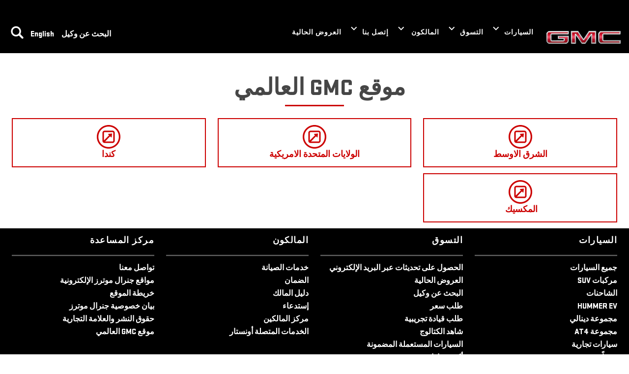

--- FILE ---
content_type: text/html;charset=utf-8
request_url: https://www.gmcarabia.com/kw-ar/gmc-worldwide
body_size: 16218
content:
<!DOCTYPE HTML>
<html dir="rtl" lang="ar-KW">
<head>
	

    
    <meta name="template" content="generic-templates-page"/>



    

    
    
    
    

    

    
    
    
    
    

    
    

	
    
    

    <meta http-equiv="X-UA-Compatible" content="IE=edge"/>
    <meta name="viewport" content="width=device-width, initial-scale=1"/>
    <meta http-equiv="content-type" content="text/html; charset=UTF-8"/>
    <meta name="description" content="ابحث مواقع GMC الإلكترونية المختلفة في أمريكا الشمالية وأمريكا الجنوبية وأوروبا وآسيا وأفريقيا والشرق الأوسط واختر الموقع الذي تريده."/>
    
    
    
    
    
	<link rel="preconnect" href="//brands.gm-cdn.com" crossorigin/>
	<link rel="preconnect" href="//players.brightcove.net" crossorigin/>
	<link rel="preconnect" href="//assets.adobedtm.com" crossorigin/>

    

    
    
    
        <script>
            var getLangObj = "[{\x22langCode\x22:\x22en\x22,\x22langHref\x22:\x22https:\/\/www.gmcarabia.com\/kw\u002Den\/kw\u002Den\x22,\x22currentLangCode\x22:\x22ar\x22},{\x22langCode\x22:\x22ar\x22,\x22langHref\x22:\x22https:\/\/www.gmcarabia.com\/kw\u002Dar\/kw\u002Dar\x22,\x22currentLangCode\x22:\x22ar\x22}]",
                lObj = JSON.parse(getLangObj);

            window.onload = function () {
                var langlinks = document.querySelectorAll('.langLink');

                for (var i = 0; i < langlinks.length; i++) {
                    langlinks.item(i).onclick = langToggle;
                }

                function langToggle() {
                    var lang = this.getAttribute('data-lang'),
                        fallback = this.getAttribute('data-href');

                    for (var i = 0; i < lObj.length; i++) {
                        var isLangObject = lObj[i].langCode,
                            isCurrentCode = lObj[i].currentLangCode;

                        if (lang === isLangObject && isCurrentCode !== isLangObject) {
                            var myParams = window.location.search.substring(1);

                            if (myParams == null || myParams == '') {
                                window.location.replace(lObj[i].langHref);
                            } else {
                                window.location.replace(lObj[i].langHref + '?' + myParams);
                            }
                            return false;
                        } else if (fallback) {
                            window.location.replace(fallback);
                        }
                    }
                };
            }
        </script>
    

    
    

    
    
    <link rel="preload" as="font" href="/etc.clientlibs/clientlibs/gmc/resources/fonts/stratum-black.woff2" crossorigin/>
    <link rel="preload" as="font" href="/etc.clientlibs/clientlibs/gmc/resources/fonts/stratum-medium.woff2" crossorigin/>


    
    
    
    
    
<link rel="stylesheet" href="/etc.clientlibs/clientlibs/gmc/gbds/quantum_core.lc-e6d1304f0b91dd44ac23a508299166c5-lc.min.css" type="text/css">




    
        

        
            
            
    
<link rel="stylesheet" href="/etc.clientlibs/clientlibs/gmc/core/head_rtl.lc-0d14d766888bac53bfcd8ad6ea0e2c5f-lc.min.css" type="text/css">
<script src="/etc.clientlibs/clientlibs/solar/core/head_rtl.lc-17e81d3d04fe0a2b893b05f3749ee74d-lc.min.js"></script>



        
    

    
    

    
    
    
    




    
    
    

    
    
        
            
                
    <script>
	var digitalData = window.digitalData || {
	pageInfo: {},
	internalCampaignInfo: {},
	articleInfo: {},
	visitorProfile: {},
	vehicleInfo: {},
	toolsInfo:{}
	};
	
	digitalData.toolsInfo.formSteps = '';
	digitalData.toolsInfo.dealerName = '';
	digitalData.toolsInfo.dealerId = '';
	digitalData.toolsInfo.dealerZipCode = '';
	digitalData.toolsInfo.formErrors = '';

	
	digitalData.pageInfo.siteSectionsLevel1 = "gmc-worldwide";
	digitalData.pageInfo.siteSectionsLevel2 = "undefined";
	digitalData.pageInfo.siteSectionsLevel3 = "undefined";
	digitalData.pageInfo.siteSectionsLevel4 = "undefined";
	var additionalSections = "undefined";

	var siteSections = [
	digitalData.pageInfo.siteSectionsLevel1,
	digitalData.pageInfo.siteSectionsLevel2,
	digitalData.pageInfo.siteSectionsLevel3,
	digitalData.pageInfo.siteSectionsLevel4,
	additionalSections
	].filter(function(string) {return string != 'undefined';});

	digitalData.pageInfo.siteSectionsLevel5 = siteSections.join(':');

	digitalData.pageInfo.pageName = "gmc:middleeast:kw:ar:t1:" + digitalData.pageInfo.siteSectionsLevel5;

	digitalData.pageInfo.url = window.location.href;
	digitalData.pageInfo.seoStrategyPageName = "";
	digitalData.pageInfo.pageType = "help center";
	digitalData.pageInfo.pageSubType = "";
	digitalData.pageInfo.pageMarketing = "";
	digitalData.pageInfo.pageMarketingSubType = "";

	
	digitalData.pageInfo.languageSelected = "Arabic";
	digitalData.pageInfo.brand = "gmc";
	digitalData.pageInfo.country = "Kuwait";
	digitalData.pageInfo.siteName = "quantum_" + "Kuwait";
	digitalData.pageInfo.region = "Middle East";

	

	
	var trackRenderedExperience = function() {
	if (window.matchMedia(Foundation.media_queries.large).matches) {
	digitalData.pageInfo.renderedExperience = 'large';
	}
	else if (window.matchMedia(Foundation.media_queries.medium).matches) {
	digitalData.pageInfo.renderedExperience = 'medium';
	}
	else if (window.matchMedia(Foundation.media_queries.small).matches) {
	digitalData.pageInfo.renderedExperience = 'small';
	}
	};

	var trackViewportSize = function() {
	digitalData.pageInfo.viewport = window.innerWidth + 'x' + window.innerHeight;
	};

	var trackOrientation = function() {
	if(window.innerWidth > window.innerHeight) {
	digitalData.pageInfo.orientation='landscape';
	}
	else {
	digitalData.pageInfo.orientation='portrait';
	}
	};

	trackViewportSize();
	trackOrientation();

	
	var trackInternalSearchNoOfResults = function(internalSearchNoOfResults) {
	digitalData.internalCampaignInfo.internalSearchNoOfResults = internalSearchNoOfResults; /* GSA implementation */
	};

	
	digitalData.vehicleInfo.familyOfVehicles = "";
	digitalData.vehicleInfo.vehicleType = "";
	digitalData.vehicleInfo.modelName = "";
	digitalData.vehicleInfo.modelYear = "";
	digitalData.vehicleInfo.bodyStyle = "";
	digitalData.vehicleInfo.trimLevel = "";
	digitalData.vehicleInfo.vin = "";

	
	var trackZipCode = function(zipCode) {
	digitalData.visitorProfile.zipCode = zipCode;
	};

	
	var trackArticleName = function(name) {
	digitalData.articleInfo.articleName = name;
	};
</script>
    
    <script src="//assets.adobedtm.com/ea8c57fea068/27df92f50097/launch-b4e4eeecae32.min.js">
    </script>

    
    <script src="//assets.adobedtm.com/ea8c57fea068/27df92f50097/launch-27d552cb9a68-development.min.js">
    </script>

    

            
            
        
    

    
    
        <link rel="canonical" href="https://www.gmcarabia.com/kw-ar/gmc-worldwide"/>
    
    

    
    
    <meta property="og:type" content="website"/>
    
    
    <meta property="og:url" content="https://www.gmcarabia.com/kw-ar/kw-ar/gmc-worldwide"/>
	

    
    <meta name="twitter:card" content="summary"/>
    
    
    
	

    
    
        <link rel="icon" href="/content/dam/gmc/middleeast/master/en/index/shared-assets/25-gmc-favicon-32x32.ico"/>
        <link rel="apple-touch-icon" sizes="180x180" href="/content/dam/gmc/middleeast/master/en/index/shared-assets/25-gmc-favicon-180x180.svg"/>
        <link rel="icon" type="image/svg+xml" href="/content/dam/gmc/middleeast/master/en/index/shared-assets/25-gmc-favicon-32x32.svg"/>
        <link rel="icon" type="image/png" sizes="32x32" href="/content/dam/gmc/middleeast/master/en/index/shared-assets/25-gmc-favicon-32x32.svg"/>
        <link rel="icon" type="image/png" sizes="16x16" href="/content/dam/gmc/middleeast/master/en/index/shared-assets/25-gmc-favicon-16.svg"/>
        
    
    


    <title>مواقع GMC حول العالم | GMC</title>


    
    <link rel="stylesheet" href="/content/gm/api/services/customcolor.gmc.middleeast.kw.ar.1724931126.css" type="text/css"/>
    

    
    

        <script async src="/_gbpe/code/prod1/global-nav.gmc-me-ar.js" data-disclosure-close-button-label="إغلاق" data-use-data-attributes="false" data-environment="Production"></script>
    

    

    
    

	
    
<script>!function(e,a,n,t,o){e=e[o]=e[o]||{q:[],onReady:function(a){e.q.push(a)}},(o=a.createElement(n)).async=1,o.src=t,(t=a.getElementsByTagName(n)[0]).parentNode.insertBefore(o,t)}(window,document,"script","https://www.datadoghq-browser-agent.com/us3/v6/datadog-rum.js","DD_RUM"),window.DD_RUM.onReady((function(){window.DD_RUM.init({version:"25.16.0",clientToken:"pub3266a5a46ef1ba158bb1bce70da5e36f",applicationId:"2cf7f672-7480-46dd-84d3-8eb76d95859e",site:"us3.datadoghq.com",service:"www-gmcarabia-com",env:"web-adobe-prod",sessionSampleRate:30,sessionReplaySampleRate:30,defaultPrivacyLevel:"mask-user-input"})}));</script><script>!function(e,a,n,t,o){e=e[o]=e[o]||{q:[],onReady:function(a){e.q.push(a)}},(o=a.createElement(n)).async=1,o.src=t,(t=a.getElementsByTagName(n)[0]).parentNode.insertBefore(o,t)}(window,document,"script","https://www.datadoghq-browser-agent.com/us3/v6/datadog-rum.js","DD_RUM"),window.DD_RUM.onReady((function(){window.DD_RUM.init({version:"25.16.0",clientToken:"pub3266a5a46ef1ba158bb1bce70da5e36f",applicationId:"2cf7f672-7480-46dd-84d3-8eb76d95859e",site:"us3.datadoghq.com",service:"www-gmcarabia-com",env:"web-adobe-prod",sessionSampleRate:30,sessionReplaySampleRate:30,defaultPrivacyLevel:"mask-user-input"})}));</script><script>!function(e,a,n,t,o){e=e[o]=e[o]||{q:[],onReady:function(a){e.q.push(a)}},(o=a.createElement(n)).async=1,o.src=t,(t=a.getElementsByTagName(n)[0]).parentNode.insertBefore(o,t)}(window,document,"script","https://www.datadoghq-browser-agent.com/us3/v6/datadog-rum.js","DD_RUM"),window.DD_RUM.onReady((function(){window.DD_RUM.init({version:"25.16.0",clientToken:"pub3266a5a46ef1ba158bb1bce70da5e36f",applicationId:"2cf7f672-7480-46dd-84d3-8eb76d95859e",site:"us3.datadoghq.com",service:"www-gmcarabia-com",env:"web-adobe-prod",sessionSampleRate:30,sessionReplaySampleRate:30,defaultPrivacyLevel:"mask-user-input"})}));</script></head>
    <body data-image-lazy-load-enabled="true" class="generic_template_page base page basicpage  " id="generic_template_page-7c3b6d7548" data-cmp-link-accessibility-enabled data-cmp-link-accessibility-text="opens in a new tab">

		
    
    
    

    
    <div class="gb-print-header" role="banner">
        <div class="gb-print-header-container">
            <span class="logo-container">
                <img class="logo" fetchpriority="low" src="/content/dam/gmc/middleeast/master/en/global-nav/logo/GMC-153x28.svg" alt="Home"/>
            </span>
            <span class="title">gmc worldwide</span>
        </div>
        
    </div>


    

    
    
    

	
	
		
		
			
			
				
				
					
						
    

    
    
        



    
    

    
    
        



    
    
    
    
    
        
            
            
		<gb-global-nav enable-language-selector="true">
	<template id="gb-global-nav-content">
	<div class="gn-extras">
		<button class="gb-visually-hide-show gb-skip-to-main-content gb-body1 invert">
			Skip to Main Content
		</button>
		
	</div>
		<div class="gn-aria-label">
		</div>
	<div class="gn-logo-container">
		<a href="https://www.gmcarabia.com/kw-ar" class="stat-image-link" title="Home" data-dtm="global nav">
			<img class="gn-logo gn-nav-logo-image" src="/content/dam/gmc/middleeast/master/en/global-nav/logo/GMC-153x28.svg" alt="Home" title="Home"/>
		</a>
		
		
	</div>
   
	<nav class="gn-main-nav">
		
			
			
	
	
	
	
	
	
		<button class="gn-main-button 
					
					stat-text-link
					
					
					
					
					
					" href="/content/gmc/middleeast/kw/ar/portablenavigation/main/navigation/global-nav-flyouts/vehicles.html" flyout="primary-0" title="السيارات" data-dtm="global nav" data-dtm2="السيارات" data-flyout-pagetitle="vehicles">
			
	
	
   

			السيارات
		</button>
		
	
	

		
			
			
	
	
	
	
	
	
		<button class="gn-main-button 
					
					stat-text-link
					
					
					
					
					
					" href="/content/gmc/middleeast/kw/ar/portablenavigation/main/navigation/global-primary-nav/shopping.html" flyout="primary-1" title="التسوق" data-dtm="global nav" data-dtm2="التسوق" data-flyout-pagetitle="shopping">
			
	
	
   

			التسوق
		</button>
		
	
	

		
			
			
	
	
	
	
	
	
		<button class="gn-main-button 
					
					stat-text-link
					hide-small
					
					
					has-back-btn
					stacked-small
					" href="/content/gmc/middleeast/kw/ar/portablenavigation/main/navigation/global-primary-nav/owners.html" flyout="primary-2" title="المالكون " data-dtm="global nav" data-dtm2="المالكون " data-flyout-pagetitle="owners">
			
	
	
   

			المالكون 
		</button>
		
	
	

		
			
			
	
	
	
	
	
	
		<button class="gn-main-button 
					
					stat-text-link
					
					
					
					
					
					" href="/content/gmc/middleeast/kw/ar/portablenavigation/main/navigation/global-primary-nav/contact-us.html" flyout="primary-3" title="إتصل بنا" data-dtm="global nav" data-dtm2="إتصل بنا" data-flyout-pagetitle="contact-us">
			
	
	
   

			إتصل بنا
		</button>
		
	
	

		
			
			
	
	
	
	
	
	
		
		<a class="gn-main-link stat-text-link
						
						
						
						
						
						" href="/kw-ar/current-offers" target="_self" title="العروض الحالية" data-dtm="global nav" data-dtm2="العروض الحالية" data-flyout-pagetitle="offers">
			
	
	
   

			العروض الحالية
		</a>
	
	

		
			
			
	
	
	
	
	
	
		
		<a class="gn-main-link stat-text-link
						hide-small
						hide-medium
						hide-large
						
						
						" href="/kw-ar/newsletter" target="_self" title="الحصول على تحديثات عبر البريد الإلكتروني" data-dtm="global nav" data-dtm2="الحصول على تحديثات عبر البريد الإلكتروني" data-flyout-pagetitle="get-email-updates">
			
	
	
   

			الحصول على تحديثات عبر البريد الإلكتروني
		</a>
	
	

		
			
			
	
	
	
	
	
	
		
		<a class="gn-main-link stat-image-link
						hide-small
						hide-medium
						hide-large
						
						
						" href="https://wa.me/97145207122" target="_blank" title="WhatsApp" data-dtm="global nav" data-dtm2="WhatsApp" data-flyout-pagetitle="whatsapp">
			
	
	<img class="gn-icon-svg
            hide-for-small
            hide-for-medium
            hide-for-large
            hide-for-xlarge-up" src="/content/dam/gmc/middleeast/master/en/global-nav/whatsapp/whatsapp-icon-20x20.png" alt="WhatsApp"/>
   

			WhatsApp
		</a>
	
	

		
		<div class="stacked-menu-container">
			<button aria-haspopup="true" aria-expanded="false" flyout="more-flyout" class="gn-main-button hide-large stat-text-link" data-dtm="global nav" data-dtm2="المزيد">
				المزيد
			</button>
			<gb-flyout role="menuitem" aria-hidden="true" aria-label="submenu" flyout-id="more-flyout" close-button-label="Close Flyout" class="stacked-flyout">
			<template>
				
					
					
	
	

				
					
					
	
	

				
					
					
	
	
		
		
		
		
		
			<button class="gn-stacked-button stat-text-link
						
						
						
						has-back-btn
						stacked-small
						" href="/content/gmc/middleeast/kw/ar/portablenavigation/main/navigation/global-primary-nav/owners.html" flyout="primary-stacked-2" title="المالكون " data-dtm="global nav" data-dtm2="المزيد:المالكون " data-flyout-pagetitle="owners">
				
	
	
   

				المالكون 
			</button>
			
		
		
		
		
		
		
		
		
	

				
					
					
	
	

				
					
					
	
	

				
					
					
	
	

				
					
					
	
	

				
				<!-- eyebrow links -->
				
				<!-- utility links -->
				
					
					
						
	
	
		
		
		
		
		
		
		
		
		
		
		
		
	

					
				
					
					
						
	
	
		
		
			<a class="gn-stacked-link stat-text-link
							
							
							
							has-back-btn
							stacked-small
							stacked-medium" href="//www.gmcarabia.com/kw-en" data-href="https://www.gmcarabia.com/kw-en" data-lang="en" mporgnav="" title="English" data-dtm="global nav" data-dtm2="المزيد:English">
				
	
	
   

				English
			</a>
		
		
		
		
		
		
		
		
		
		
		
	

					
				
					
					
						
	
	
		
		
		
		
		
			
			<a class="gn-stacked-link stat-text-link
							
							
							
							has-back-btn
							stacked-small
							stacked-medium" href="/kw-ar/locate-dealer" target="_self" title="البحث عن وكيل" data-dtm="global nav" data-dtm2="المزيد:البحث عن وكيل" data-flyout-pagetitle="locate-a-dealer">
				
	
	
   

				البحث عن وكيل
			</a>
		
		
		
		
		
		
		
		
	

					
				
				
					
					
	
	
	

				
					
					
	
	
	

				
					
					
	
	
	<gb-flyout role="menuitem" aria-hidden="true" aria-label="submenu" flyout-id="primary-stacked-2" back-button-label="الرجوع" back-button-dtm="global nav" back-button-dtm2="المزيد:المالكون " slide-on-medium>
		<template>
			<div class="gn-stacked-flyout-title">المالكون </div>
			
  
  
  
  
  
  
  
  

  
  
  
    <gb-adv-grid class="gb-none-margin grid-sm-bw-up-4 grid-sm-fw ">
  
  
  
    
    
      
    <adv-col class="col-sm-12 ">
      
    <div class="col-con">
        
        
    
    
        
        
            
        
        
	
	
	
	
	
		<h1 class="gb-headline
        
        
        
        
        
         gb-small-margin  gb-display3 ">
			
                
                &nbsp; &nbsp;
                
			
		</h1>
	

	

        
	

    
    
    
    



























    </div>


    </adv-col>
  
    
      
    <adv-col class="col-sm-12 col-xl-5 ">
      
    <div class="col-con">
        
        
    
    
        
        
            
        
        
	
	
	
	
	
		<h1 class="gb-headline
        
        
        
        
        
         gb-small-margin  gb-display3 ">
			
                
                &nbsp; &nbsp;
                
			
		</h1>
	

	

        
	

    
    
    
    


























  
  
  
  
  
  
  
  

  
  
  
    <gb-adv-grid class="gb-none-margin grid-sm-fw ">
  
  
  
    
    
      
    <adv-col class="col-sm-12 col-xl-6 ">
      
    <div class="col-con">
        
        
	
		
		
		
		
        
		
	
	
	<gb-button>
		<a class="gb-primary-button-stacked-icon
		 
		 
		 
		 
		  icon-stacked
		 stat-image-link
		 no-padding
		 small-list
		 
		 
		 
		 gb-small-margin     " href="/kw-ar/owners/roadside-assistance" data-link-type="internal" target="_self" title="خدمة المساعدة على الطرقات" data-dtm="global nav:owners">
			
				<img class="icon-normal" src="/content/dam/gmc/middleeast/master/en/global-nav/owners/roadside-assistance.svg" alt="خدمة المساعدة على الطرقات"/>
				
				
			
			خدمة المساعدة على الطرقات
			
			
		</a>
		
	</gb-button>

		
		
        
	



    </div>


    </adv-col>
  
    
      
    <adv-col class="col-sm-12 col-xl-6 ">
      
    <div class="col-con">
        
        
	
		
		
		
		
        
		
	
	
	<gb-button>
		<a class="gb-primary-button-stacked-icon
		 
		 
		 
		 
		  icon-stacked
		 stat-image-link
		 no-padding
		 small-list
		 
		 
		 
		 gb-small-margin     " href="https://my.gmcarabia.com/kw/ar/home/?&evar25=gmc_global-nav_owners" data-link-type="external" target="_blank" title="مركز المالكون" data-dtm="global nav:owners">
			
				<img class="icon-normal" src="/content/dam/gmc/middleeast/master/en/global-nav/owners/owner-center.svg" alt="مركز المالكون"/>
				
				
			
			مركز المالكين
			
			
		</a>
		
	</gb-button>

		
		
        
	



    </div>


    </adv-col>
  
    
      
    <adv-col class="col-sm-12 col-xl-6 ">
      
    <div class="col-con">
        
        
	
		
		
		
		
        
		
	
	
	<gb-button>
		<a class="gb-primary-button-stacked-icon
		 
		 
		 
		 
		  icon-stacked
		 stat-image-link
		 no-padding
		 small-list
		 
		 
		 
		 gb-small-margin     " href="/kw-ar/owners/warranty" data-link-type="internal" target="_self" title="الضمان" data-dtm="global nav:owners">
			
				<img class="icon-normal" src="/content/dam/gmc/middleeast/master/en/global-nav/owners/warranty.svg" alt="الضمان"/>
				
				
			
			الضمان
			
			
		</a>
		
	</gb-button>

		
		
        
	



    </div>


    </adv-col>
  
    
      
    <adv-col class="col-sm-12 col-xl-6 ">
      
    <div class="col-con">
        
        
	
		
		
		
		
        
		
	
	
	<gb-button>
		<a class="gb-primary-button-stacked-icon
		 
		 
		 
		 
		  icon-stacked
		 stat-image-link
		 no-padding
		 small-list
		 
		 
		 
		 gb-medium-margin     " href="/kw-ar/owners/cost-of-service" data-link-type="internal" target="_self" title="تكلفة الخدمة" data-dtm="button link">
			
				<img class="icon-normal" src="/content/dam/gmc/middleeast/master/en/global-nav/owners/cost-of-service.svg" alt="تكلفة الخدمة"/>
				
				
			
			تكلفة الخدمة
			
			
		</a>
		
	</gb-button>

		
		
        
	



    </div>


    </adv-col>
  
    
  
  
  
  
  
    </gb-adv-grid>
  



    </div>


    </adv-col>
  
    
      
    <adv-col class="col-sm-12 col-xl-7 ">
      
    <div class="col-con">
        
        
    
    
        
        
            
        
        
	
	
	
	
	
		<h1 class="gb-headline
        
        
        
        
        
         gb-small-margin  gb-display3 text-right">
			
                
                المزيد من خدمات المالكين
                
			
		</h1>
	

	

        
	

    
    
    
    


























  
  
  
  
  
  
  
  

  
  
  
    <gb-adv-grid class="gb-none-margin grid-sm-fw grid-xl-col-gut-no ">
  
  
  
    
    
      
    <adv-col class="col-sm-12 col-xl-4 ">
      
    <div class="col-con">
        
        
    
    
        
        
            
        
        
	
	
	
	
	
		<h1 class="gb-headline
        hide-for-small
        hide-for-medium
        hide-for-large
        hide-for-xlarge
        hide-for-xxlarge
         gb-large-margin  gb-descriptive1 text-right">
			<a class="stat-text-link" href="/kw-ar/owners/connected-services" data-link-type="internal" target="_self" title="خدمات الاتصال" data-dtm="global nav:owners">
                
                خدمات الاتصال
                
			</a>
		</h1>
	

	

        
	

    
    
    
    


























    
    
        
        
            
        
        
	
	
	
	
	
		<h1 class="gb-headline
        
        
        
        
        
         gb-large-margin  gb-descriptive1 text-right">
			<a class="stat-text-link" href="/kw-ar/onstar-overview" data-link-type="internal" target="_self" title="خدمات الاتصال أونستار" data-dtm="global nav:owners">
                
                خدمات الاتصال&nbsp;أونستار
                
			</a>
		</h1>
	

	

        
	

    
    
    
    


























    
    
        
        
            
        
        
	
	
	
	
	
		<h1 class="gb-headline
        
        
        
        
        
         gb-large-margin  gb-descriptive1 text-right">
			<a class="stat-text-link" href="/kw-ar/recall" data-link-type="internal" target="_self" title="استدعاء" data-dtm="global nav:owners">
                
                استدعاء
                
			</a>
		</h1>
	

	

        
	

    
    
    
    



























    </div>


    </adv-col>
  
    
      
    <adv-col class="col-sm-12 col-xl-4 ">
      
    <div class="col-con">
        
        
    
    
        
        
            
        
        
	
	
	
	
	
		<h1 class="gb-headline
        
        
        
        
        
         gb-large-margin  gb-descriptive1 text-right">
			<a class="stat-text-link" href="/kw-ar/owners/owner-manuals" data-link-type="internal" target="_self" title="دليل المالك" data-dtm="global nav:owners">
                
                دليل المالك
                
			</a>
		</h1>
	

	

        
	

    
    
    
    


























    
    
        
        
            
        
        
	
	
	
	
	
		<h1 class="gb-headline
        
        
        
        
        
         gb-large-margin  gb-descriptive1 text-right">
			<a class="stat-text-link" href="/kw-ar/ev-charger" data-link-type="internal" target="_self" title="دليل المالك" data-dtm="global nav:shopping">
                
                تركيب الشاحن الكهربائي
                
			</a>
		</h1>
	

	

        
	

    
    
    
    



























    </div>


    </adv-col>
  
    
      
    <adv-col class="col-sm-12 col-xl-4 ">
      
    <div class="col-con">
        
        

    </div>


    </adv-col>
  
    
  
  
  
  
  
    </gb-adv-grid>
  



    </div>


    </adv-col>
  
    
  
  
  
  
  
    </gb-adv-grid>
  


  
  
  
  
  
  
  
  

  
  
    <adv-grid class="hide-for-small hide-for-medium hide-for-large hide-for-xlarge hide-for-xxlarge none-margin ">
  
  
  
  
    
    
      
    <adv-col class="col-sm-12 ">
      
    <div class="col-con">
        
        
  
  
  
  
  
  
  
  

  
  
  
    <gb-adv-grid class="gb-none-margin ">
  
  
  
    
    
      
    <adv-col class="col-sm-12 col-xl-o-2 col-xl-7 ">
      
    <div class="col-con">
        
        
  
  
  
  
  
  
  
  

  
  
    <adv-grid class="none-margin ">
  
  
  
  
    
    
      
    <adv-col class="col-sm-12 ">
      
    <div class="col-con">
        
        
	
	
		
			
	
	
	<gb-responsive-image class="gb-responsive-image
	gb-none-margin 
	 
	 
	
	gb-rectangle-image-responsive
	
    
    ">
		
		
	
		

		
			<div class="none-margin">
				
	
	
	
		<div class="gb-responsive-image gb-responsive-image-container gb-rectangle-image-responsive stat-image-link" data-dtm="responsive image">
	
	
	
	
	
	
	<picture>
		
		
		
		
			
			
			<source media="(min-width: 1200px)" class="gb-rectangle-image-responsive" height="1800" width="3200" data-aspectratio="1.7777778" srcset="/content/dam/gmc/middleeast/master/en/global-nav/02-images/owners-expander.jpg?imwidth=1920 1x, /content/dam/gmc/middleeast/master/en/global-nav/02-images/owners-expander.jpg?imwidth=3000 2x"/>
		
		
		
		
			
			
			<source media="(min-width: 800px)" class="gb-rectangle-image-responsive" height="1800" width="3200" data-aspectratio="1.7777778" srcset="/content/dam/gmc/middleeast/master/en/global-nav/02-images/owners-expander.jpg?imwidth=1200 1x, /content/dam/gmc/middleeast/master/en/global-nav/02-images/owners-expander.jpg?imwidth=2400 2x"/>
		
		
		
		
			
			
			<source media="(min-width: 0px)" class="gb-rectangle-image-responsive" height="1800" width="3200" data-aspectratio="1.7777778" srcset="/content/dam/gmc/middleeast/master/en/global-nav/02-images/owners-expander.jpg?imwidth=800 1x, /content/dam/gmc/middleeast/master/en/global-nav/02-images/owners-expander.jpg?imwidth=1600 2x"/>
		
		
		
		
			
			
			<img alt="owners-expander" height="1800" width="3200" src="/content/dam/gmc/middleeast/master/en/global-nav/02-images/owners-expander.jpg?imwidth=1200" class="gb-rectangle-image-responsive gb-image" loading="lazy"/>
		
		
	</picture>
	</div>

			</div>
		
	


		
		
	</gb-responsive-image>

		
	

	





    </div>


    </adv-col>
  
    
  
  
  
  
    </adv-grid>
  
  



    </div>


    </adv-col>
  
    
      
    <adv-col class="col-sm-12 col-xl-o-1 col-xl-5 ">
      
    <div class="col-con">
        
        
  
  
  
  
  
  
  
  

  
  
  
    <gb-adv-grid class="gb-none-margin ">
  
  
  
    
    
      
    <adv-col class="col-sm-12 col-sm-pad-up-2 col-xl-gut-no ">
      
    <div class="col-con">
        
        
    
    
    
    
        
        <div data-cmp="Separator" class="gb-separator gb-none-margin">
                <div class="separator-invisible"></div>
        </div>
        
    


    
    
        
        
            
        
        
	
	
		<h1 class="q-headline
        
        
        
        
        
         small-margin  q-display3 ">
			
					TRUST THE CERTIFIED EXPERTS<br>

			
		</h1>
	

	
	
	
	

        
	

    
    
    
    


























    
    
    
    
        
        <div data-cmp="Separator" class="gb-separator gb-medium-margin">
                <div class="separator-primary"></div>
        </div>
        
    



    </div>


    </adv-col>
  
    
      
    <adv-col class="col-sm-12 col-xl-6 col-xl-gut-no col-xl-pad-lt-no ">
      
    <div class="col-con">
        
        
	
		
		
		
		
        
		
	
	
	<gb-button data-append-current-query-params="true">
		<a class="gb-link
		 
		 
		 
		 
		  
		 stat-text-link
		 no-padding
		 small-list
		 
		 
		 
		 gb-none-margin     " href="/kw-ar/owners/roadside-assistance" data-link-type="internal" target="_self" title="ROADSIDE ASSISTANCE >" data-dtm="global nav:owners">
			
			
			
			<span class="gb-link-label">ROADSIDE ASSISTANCE &gt;</span>
		</a>
		
	</gb-button>

		
		
        
	


	
		
		
		
		
        
		
	
	
	<gb-button data-append-current-query-params="true">
		<a class="gb-link
		 
		 
		 
		 
		  
		 stat-text-link
		 no-padding
		 small-list
		 
		 
		 
		 gb-none-margin     " href="/kw-ar/owners/warranty" data-link-type="internal" target="_self" title="WARRANTY > " data-dtm="global nav:owners">
			
			
			
			<span class="gb-link-label">WARRANTY &gt;</span>
		</a>
		
	</gb-button>

		
		
        
	


	
		
		
		
		
        
		
	
	
	<gb-button data-append-current-query-params="true">
		<a class="gb-link
		 
		 
		 
		 
		  
		 stat-text-link
		 no-padding
		 small-list
		 
		 
		 
		 gb-none-margin     " href="/kw-ar/owners" data-link-type="internal" target="_self" title="OWNER CENTER > " data-dtm="global nav:owners">
			
			
			
			<span class="gb-link-label">OWNER CENTER &gt;</span>
		</a>
		
	</gb-button>

		
		
        
	


	
		
		
		
		
        
		
	
	
	<gb-button>
		<a class="gb-link
		 
		 
		 
		 
		  
		 stat-text-link
		 no-padding
		 small-list
		 
		 
		 
		 gb-small-margin     " href="/kw-ar/owners/cost-of-service" data-link-type="internal" target="_self" title="COST OF SERVICE > " data-dtm="global nav:owners">
			
			
			
			<span class="gb-link-label">COST OF SERVICE &gt;</span>
		</a>
		
	</gb-button>

		
		
        
	


    
    
        
        
            
        
        
	
	
	
	
	
		<h1 class="gb-headline
        
        
        
        
        
         gb-small-margin  gb-descriptive1 ">
			
                
                MORE OWNER TOOLS &nbsp;
                
			
		</h1>
	

	

        
	

    
    
    
    


























	
		
		
		
		
        
		
	
	
	<gb-button data-append-current-query-params="true">
		<a class="gb-link
		 
		 
		 
		 
		  
		 stat-text-link
		 no-padding
		 small-list
		 
		 
		 
		 gb-none-margin     " href="/kw-ar/owners/connected-services" data-link-type="internal" target="_self" title="CONNECTED SERVICES > " data-dtm="global nav:owners">
			
			
			
			<span class="gb-link-label">CONNECTED SERVICES &gt;</span>
		</a>
		
	</gb-button>

		
		
        
	


	
		
		
		
		
        
		
	
	
	<gb-button data-append-current-query-params="true">
		<a class="gb-link
		 
		 
		 
		 
		  
		 stat-text-link
		 no-padding
		 small-list
		 
		 
		 
		 gb-none-margin     " href="/kw-ar/owners/onstar" data-link-type="internal" target="_self" title="ONSTAR > " data-dtm="global nav:owners">
			
			
			
			<span class="gb-link-label">ONSTAR &gt;</span>
		</a>
		
	</gb-button>

		
		
        
	


	
		
		
		
		
        
		
	
	
	<gb-button data-append-current-query-params="true">
		<a class="gb-link
		 
		 
		 
		 
		  
		 stat-text-link
		 no-padding
		 small-list
		 
		 
		 
		 gb-none-margin     " href="/kw-ar/owners/owner-manuals" data-link-type="internal" target="_self" title="OWNERS MANUALS > " data-dtm="global nav:owners">
			
			
			
			<span class="gb-link-label">OWNERS MANUALS &gt;</span>
		</a>
		
	</gb-button>

		
		
        
	



    </div>


    </adv-col>
  
    
  
  
  
  
  
    </gb-adv-grid>
  



    </div>


    </adv-col>
  
    
  
  
  
  
  
    </gb-adv-grid>
  



    </div>


    </adv-col>
  
    
  
  
  
  
    </adv-grid>
  
  



		</template>
	</gb-flyout>

				
					
					
	
	
	

				
					
					
	
	
	

				
					
					
	
	
	

				
					
					
	
	
	

				
				
					
					
						
	
	
	

					
				
					
					
						
	
	
	

					
				
					
					
						
	
	
	

					
				
				</template>
			</gb-flyout>
		</div>
	</nav>
	<div class="gn-misc">
		
			
			
				
	
	
	
	
	
	
		
		<a class="gn-main-link stat-image-link
						hide-small
						hide-medium
						
						has-back-btn
						stacked-small
						stacked-medium" href="/content/gmc/middleeast/kw/ar/portablenavigation/main/navigation/global-nav-links/search.html" target="_self" data-dtm="global nav" data-flyout-pagetitle="search">
			
	
	<img class="gn-icon-svg
            
            
            
            " src="/content/dam/gmc/middleeast/master/en/index/shared-assets/Search.svg" alt="search"/>
   

			
		</a>
	
	

			
			

		
			
			
				
	
	
	
		<a class="gn-main-link stat-text-link
					hide-small
					hide-medium
					
					has-back-btn
					stacked-small
					stacked-medium" href="//www.gmcarabia.com/kw-en" data-href="https://www.gmcarabia.com/kw-en" data-lang="en" mporgnav="" title="English" data-dtm="global nav" data-dtm2="English">
			
	
	
   

			English
		</a>
	
	
	
	
	

			
			

		
			
			
				
	
	
	
	
	
	
		
		<a class="gn-main-link stat-text-link
						hide-small
						hide-medium
						
						has-back-btn
						stacked-small
						stacked-medium" href="/kw-ar/locate-dealer" target="_self" title="البحث عن وكيل" data-dtm="global nav" data-dtm2="البحث عن وكيل" data-flyout-pagetitle="locate-a-dealer">
			
	
	
   

			البحث عن وكيل
		</a>
	
	

			
			

		
	</div>
	<div class="gb-flyouts-container" role="none">
		
			
			
	
	<gb-flyout role="menuitem" aria-hidden="true" aria-label="submenu" flyout-id="primary-0" close-button-label="Close Flyout">
		<template>
			
  
  
  
  
  
  
  
  

  
  
  
    <gb-adv-grid class="gb-none-margin grid-sm-fw grid-sm-col-gut-no grid-md-col-gut-no ">
  
  
  
    
    
      
    <adv-col class="col-sm-12 col-sm-gut-no col-md-gut-no ">
      
    <div class="col-con">
        
        
    
    
	

	
		<gb-tab-nav class="gb-tab-nav gb-stacked-sm gb-tab-med gb-tab-lg none-margin ">
			
	<ul class="content-button-group" data-tab>
		<li class="content-button  default">
			<button data-tab-id="suvs" class="stat-text-link" data-dtm="global nav:vehicles">
				SUVS
			</button>
		</li>
	
		<li class="content-button ">
			<button data-tab-id="trucks" class="stat-text-link" data-dtm="global nav:vehicles">
				الشاحنات
			</button>
		</li>
	
		<li class="content-button ">
			<button data-tab-id="electric" class="stat-text-link" data-dtm="global nav:vehicles">
				الكهربائية 
			</button>
		</li>
	
		<li class="content-button ">
			<button data-tab-id="at4" class="stat-text-link" data-dtm="global nav:vehicles">
				AT4
			</button>
		</li>
	
		<li class="content-button ">
			<button data-tab-id="denali" class="stat-text-link" data-dtm="global nav:vehicles">
				دينالي
			</button>
		</li>
	
		<li class="content-button ">
			<button data-tab-id="commercial" class="stat-text-link" data-dtm="global nav:vehicles">
				 تجاري
			</button>
		</li>
	
		<li class="content-button ">
			<button data-tab-id="coming-soon" class="stat-text-link" data-dtm="global nav:vehicles">
				 قريباً
			</button>
		</li>
	</ul>


			
				
	
	
	<div class="content-container  default" data-content-id="suvs">
		<button class="back-button stat-text-link" data-dtm2=":SUVS">
			<div class="back-button-label">الرجوع</div>
			
		</button>
		<div class="stacked-content-title">
			SUVS
		</div>
		
  
  
  
  
  
  
  
  

  
  
  
    <gb-adv-grid class="gb-small-margin grid-sm-fh grid-sm-fw ">
  
  
  
    
    
      
    <adv-col class="col-sm-12 ">
      
    <div class="col-con">
        
        
    
    
    
    
        
        <div data-cmp="Separator" class="gb-separator hide-for-small hide-for-medium hide-for-large gb-small-margin">
                <div class="separator-invisible"></div>
        </div>
        
    



    </div>


    </adv-col>
  
    
      
    <adv-col class="col-sm-12 col-sm-pad-dn-2 col-sm-pad-up-2 col-md-o-1 col-md-6 col-xl-o-1 col-xl-3 ">
      
    <div class="col-con">
        
        
  
  
  
  
  
  
  
  

  
  
  
    <gb-adv-grid class="gb-none-margin grid-sm-fh grid-sm-fw ">
  
  
  
    
    
      
    <adv-col class="col-sm-12 col-sm-gut-no ">
      
    <div class="col-con">
        
        
  
  
  
  
  
  
  
  

  
  
  
    <gb-adv-grid class="gb-none-margin grid-sm-ai-stch grid-sm-fh grid-sm-fw ">
  
  
  
    
    
      
    <adv-col class="col-sm-12 col-sm-gut-no col-md-as-start col-md-12 col-md-gut-no ">
      
    <div class="col-con">
        
        
  
  
  
  
  
  
  
  

  
  
  
    <gb-adv-grid class="gb-none-margin grid-sm-jc-center ">
  
  
  
    
    
      
    <adv-col class="col-sm-10 col-xl-11 ">
      
    <div class="col-con">
        
        
	
	
		
			
	
	
	<gb-responsive-image class="gb-responsive-image
	gb-none-margin 
	 
	 
	
	gb-rectangle-image-responsive
	
    
    ">
		
		
	<a href="/kw-ar/suvs/terrain" target="_self" title="Terrain" class="stat-image-link" data-dtm="global nav:vehicles:suvs">
		

		
			<div class="none-margin">
				
	
	
	
		<div class="gb-responsive-image gb-responsive-image-container gb-rectangle-image-responsive stat-image-link" data-dtm="global nav:vehicles:suvs">
	
	
	
	
	
	
	<picture>
		
		
		
		
			
			
			<source media="(min-width: 1200px)" class="gb-rectangle-image-responsive" height="563" width="1000" data-aspectratio="1.776199" srcset="/content/dam/gmc/middleeast/master/en/index/suvs/2026-terrain/my26-terrain-trims/2025-terrain-elevation.png?imwidth=1920 1x, /content/dam/gmc/middleeast/master/en/index/suvs/2026-terrain/my26-terrain-trims/2025-terrain-elevation.png?imwidth=3000 2x"/>
		
		
		
		
			
			
			<source media="(min-width: 800px)" class="gb-rectangle-image-responsive" height="563" width="1000" data-aspectratio="1.776199" srcset="/content/dam/gmc/middleeast/master/en/index/suvs/2026-terrain/my26-terrain-trims/2025-terrain-elevation.png?imwidth=1200 1x, /content/dam/gmc/middleeast/master/en/index/suvs/2026-terrain/my26-terrain-trims/2025-terrain-elevation.png?imwidth=2400 2x"/>
		
		
		
		
			
			
			<source media="(min-width: 0px)" class="gb-rectangle-image-responsive" height="563" width="1000" data-aspectratio="1.776199" srcset="/content/dam/gmc/middleeast/master/en/index/suvs/2026-terrain/my26-terrain-trims/2025-terrain-elevation.png?imwidth=800 1x, /content/dam/gmc/middleeast/master/en/index/suvs/2026-terrain/my26-terrain-trims/2025-terrain-elevation.png?imwidth=1600 2x"/>
		
		
		
		
			
			
			<img alt="terrain-trim" height="563" width="1000" src="/content/dam/gmc/middleeast/master/en/index/suvs/2026-terrain/my26-terrain-trims/2025-terrain-elevation.png?imwidth=1200" class="gb-rectangle-image-responsive gb-image" loading="lazy"/>
		
		
	</picture>
	</div>

			</div>
		
	</a>


		
		
	</gb-responsive-image>

		
	

	





    </div>


    </adv-col>
  
    
  
  
  
  
  
    </gb-adv-grid>
  


  
  
  
  
  
  
  
  

  
  
  
    <gb-adv-grid class="gb-none-margin ">
  
  
  
    
    
      
    <adv-col class="col-sm-12 col-sm-pad-dn-no col-md-12 col-xl-12 ">
      
    <div class="col-con">
        
        

    </div>


    </adv-col>
  
    
  
  
  
  
  
    </gb-adv-grid>
  


  
  
  
  
  
  
  
  

  
  
  
    <gb-adv-grid class="gb-none-margin grid-sm-col-gut-no ">
  
  
  
    
    
      
    <adv-col class="col-sm-12 col-sm-pad-dn-1 col-sm-pad-lt-1 ">
      
    <div class="col-con">
        
        
    
    
        
        
            
        
        
	
	
	
	
	
		<h1 class="gb-headline
        
        
        
        
        
         gb-none-margin  gb-display4 text-right">
			<a class="stat-text-link" href="/kw-ar/suvs/terrain" data-link-type="internal" target="_self" title="Terrain" data-dtm="global nav:vehicles:suvs">
                
                تيرين &nbsp;
                
			</a>
		</h1>
	

	

        
	

    
    
    
    



























    </div>


    </adv-col>
  
    
  
  
  
  
  
    </gb-adv-grid>
  


  
  
  
  
  
  
  
  

  
  
  
    <gb-adv-grid class="gb-none-margin grid-sm-fw ">
  
  
  
    
    
      
    <adv-col class="col-sm-12 col-sm-pad-dn-1 col-sm-pad-lt-1 ">
      
    <div class="col-con">
        
        
	
		
	<div class="  gb-none-margin">
		
		<div class="gb-body3"><p style="text-align: right;">ابتداءً من<span class="gb-headline3">: <gb-disclosure class="gb-disclosure" role="button" data-disclosure-id="/content/experience-fragments/gmc/middleeast/kw/ar/common-disclosures-library/new-msrp/master">8,600 دينار</gb-disclosure><sup><gb-disclosure class="gb-disclosure" role="button" data-disclosure-id="/content/experience-fragments/gmc/middleeast/kw/ar/common-disclosures-library/new-msrp/master">§</gb-disclosure></sup></span></p>
</div>
	</div>

	
	
	








	
		
	<div class="  gb-none-margin">
		
		<div class="gb-body3"><p style="text-align: right;">المقاعد: حتى<span class="gb-headline3"> 5 مقاعد</span>&nbsp;</p>
</div>
	</div>

	
	
	









    </div>


    </adv-col>
  
    
  
  
  
  
  
    </gb-adv-grid>
  


  
  
  
  
  
  
  
  

  
  
  
    <gb-adv-grid class="gb-none-margin grid-sm-fw ">
  
  
  
    
    
      
    <adv-col class="col-sm-12 ">
      
    <div class="col-con">
        
        
	
		
		
		
		
        
		
	
	
	<gb-button>
		<a class="gb-link
		 
		 
		 
		 
		  
		 stat-text-link
		 no-padding
		 small-list
		 
		 
		 
		 gb-none-margin     " href="/kw-ar/suvs/terrain" data-link-type="internal" target="_self" title="تفاصيل السيارة " data-dtm="global nav:vehicles:suvs:terrain">
			
			
			
			<span class="gb-link-label">تفاصيل السيارة &gt;</span>
		</a>
		
	</gb-button>

		
		
        
	



    </div>


    </adv-col>
  
    
  
  
  
  
  
    </gb-adv-grid>
  



    </div>


    </adv-col>
  
    
  
  
  
  
  
    </gb-adv-grid>
  



    </div>


    </adv-col>
  
    
  
  
  
  
  
    </gb-adv-grid>
  



    </div>


    </adv-col>
  
    
      
    <adv-col class="col-sm-12 col-sm-pad-dn-2 col-sm-pad-up-2 col-md-o-2 col-md-6 col-xl-o-2 col-xl-3 ">
      
    <div class="col-con">
        
        
  
  
  
  
  
  
  
  

  
  
  
    <gb-adv-grid class="gb-none-margin grid-sm-fh grid-sm-fw ">
  
  
  
    
    
      
    <adv-col class="col-sm-12 col-sm-gut-no ">
      
    <div class="col-con">
        
        
  
  
  
  
  
  
  
  

  
  
  
    <gb-adv-grid class="gb-none-margin grid-sm-ai-stch grid-sm-fh grid-sm-fw ">
  
  
  
    
    
      
    <adv-col class="col-sm-12 col-sm-gut-no col-md-as-start col-md-12 col-md-gut-no col-xl-pad-dn-no ">
      
    <div class="col-con">
        
        
  
  
  
  
  
  
  
  

  
  
  
    <gb-adv-grid class="gb-small-margin grid-sm-jc-center ">
  
  
  
    
    
      
    <adv-col class="col-sm-10 col-xl-11 ">
      
    <div class="col-con">
        
        
	
	
		
			
	
	
	<gb-responsive-image class="gb-responsive-image
	gb-none-margin 
	 
	 
	
	gb-rectangle-image-responsive
	
    
    ">
		
		
	<a href="/kw-ar/suvs/acadia" target="_self" title="Acadia" class="stat-image-link" data-dtm="global nav:vehicles:suvs">
		

		
			<div class="none-margin">
				
	
	
	
		<div class="gb-responsive-image gb-responsive-image-container gb-rectangle-image-responsive stat-image-link" data-dtm="global nav:vehicles:suvs">
	
	
	
	
	
	
	<picture>
		
		
		
		
			
			
			<source media="(min-width: 1200px)" class="gb-rectangle-image-responsive" height="640" width="1280" data-aspectratio="2.0" srcset="/content/dam/gmc/middleeast/master/en/index/shared-assets/jellybeans/2024/acadia/01-images/acadia-trim-1280x640.png?imwidth=1920 1x, /content/dam/gmc/middleeast/master/en/index/shared-assets/jellybeans/2024/acadia/01-images/acadia-trim-1280x640.png?imwidth=3000 2x"/>
		
		
		
		
			
			
			<source media="(min-width: 800px)" class="gb-rectangle-image-responsive" height="640" width="1280" data-aspectratio="2.0" srcset="/content/dam/gmc/middleeast/master/en/index/shared-assets/jellybeans/2024/acadia/01-images/acadia-trim-1280x640.png?imwidth=1200 1x, /content/dam/gmc/middleeast/master/en/index/shared-assets/jellybeans/2024/acadia/01-images/acadia-trim-1280x640.png?imwidth=2400 2x"/>
		
		
		
		
			
			
			<source media="(min-width: 0px)" class="gb-rectangle-image-responsive" height="640" width="1280" data-aspectratio="2.0" srcset="/content/dam/gmc/middleeast/master/en/index/shared-assets/jellybeans/2024/acadia/01-images/acadia-trim-1280x640.png?imwidth=800 1x, /content/dam/gmc/middleeast/master/en/index/shared-assets/jellybeans/2024/acadia/01-images/acadia-trim-1280x640.png?imwidth=1600 2x"/>
		
		
		
		
			
			
			<img alt="acadia-trim" height="640" width="1280" src="/content/dam/gmc/middleeast/master/en/index/shared-assets/jellybeans/2024/acadia/01-images/acadia-trim-1280x640.png?imwidth=1200" class="gb-rectangle-image-responsive gb-image" loading="lazy"/>
		
		
	</picture>
	</div>

			</div>
		
	</a>


		
		
	</gb-responsive-image>

		
	

	





    </div>


    </adv-col>
  
    
  
  
  
  
  
    </gb-adv-grid>
  


  
  
  
  
  
  
  
  

  
  
  
    <gb-adv-grid class="gb-small-margin ">
  
  
  
    
    
      
    <adv-col class="col-sm-12 col-sm-pad-dn-no col-md-12 col-xl-12 ">
      
    <div class="col-con">
        
        

    </div>


    </adv-col>
  
    
  
  
  
  
  
    </gb-adv-grid>
  


  
  
  
  
  
  
  
  

  
  
  
    <gb-adv-grid class="gb-none-margin grid-sm-col-gut-no ">
  
  
  
    
    
      
    <adv-col class="col-sm-12 col-sm-pad-dn-1 col-sm-pad-lt-1 ">
      
    <div class="col-con">
        
        
    
    
        
        
            
        
        
	
	
	
	
	
		<h1 class="gb-headline
        
        
        
        
        
         gb-none-margin  gb-display4 text-right">
			<a class="stat-text-link" href="/kw-ar/suvs/acadia" data-link-type="internal" target="_self" title="Acadia" data-dtm="global nav:vehicles:suvs">
                
                أكاديا&nbsp;
                
			</a>
		</h1>
	

	

        
	

    
    
    
    



























    </div>


    </adv-col>
  
    
  
  
  
  
  
    </gb-adv-grid>
  


  
  
  
  
  
  
  
  

  
  
  
    <gb-adv-grid class="gb-none-margin grid-sm-fw ">
  
  
  
    
    
      
    <adv-col class="col-sm-12 col-sm-pad-dn-1 col-sm-pad-lt-1 ">
      
    <div class="col-con">
        
        
	
		
	<div class="  gb-none-margin">
		
		<div class="gb-body3"><p style="text-align: right;">ابتداءً من<span class="gb-headline3">: <gb-disclosure class="gb-disclosure auth-internal" role="button" data-disclosure-id="/content/experience-fragments/gmc/middleeast/kw/ar/common-disclosures-library/new-msrp/master">15,200<gb-disclosure class="gb-disclosure" role="button" data-disclosure-id="/content/experience-fragments/gmc/middleeast/kw/ar/common-disclosures-library/new-msrp/master">&nbsp;دينار</gb-disclosure><sup><gb-disclosure class="gb-disclosure" role="button" data-disclosure-id="/content/experience-fragments/gmc/middleeast/kw/ar/common-disclosures-library/new-msrp/master">§</gb-disclosure></sup></gb-disclosure></span></p>
</div>
	</div>

	
	
	








	
		
	<div class="  gb-none-margin">
		
		<div class="gb-body3"><p style="text-align: right;">المقاعد: حتى<span class="gb-headline3"> 7 مقاعد</span>&nbsp;</p>
</div>
	</div>

	
	
	









    </div>


    </adv-col>
  
    
  
  
  
  
  
    </gb-adv-grid>
  


  
  
  
  
  
  
  
  

  
  
  
    <gb-adv-grid class="gb-none-margin grid-sm-fw ">
  
  
  
    
    
      
    <adv-col class="col-sm-12 ">
      
    <div class="col-con">
        
        
	
		
		
		
		
        
		
	
	
	<gb-button>
		<a class="gb-link
		 
		 
		 
		 
		  
		 stat-text-link
		 no-padding
		 small-list
		 
		 
		 
		 gb-none-margin     " href="/kw-ar/suvs/acadia" data-link-type="internal" target="_self" title="تفاصيل السيارة " data-dtm="global nav:vehicles:suvs:acadia">
			
			
			
			<span class="gb-link-label">تفاصيل السيارة &gt;<br /></span>
		</a>
		
	</gb-button>

		
		
        
	



    </div>


    </adv-col>
  
    
  
  
  
  
  
    </gb-adv-grid>
  



    </div>


    </adv-col>
  
    
  
  
  
  
  
    </gb-adv-grid>
  



    </div>


    </adv-col>
  
    
  
  
  
  
  
    </gb-adv-grid>
  



    </div>


    </adv-col>
  
    
      
    <adv-col class="col-sm-12 col-sm-pad-dn-2 col-sm-pad-up-2 col-md-o-3 col-md-6 col-xl-o-3 col-xl-3 ">
      
    <div class="col-con">
        
        
  
  
  
  
  
  
  
  

  
  
  
    <gb-adv-grid class="gb-none-margin grid-sm-fh grid-sm-fw ">
  
  
  
    
    
      
    <adv-col class="col-sm-12 col-sm-gut-no ">
      
    <div class="col-con">
        
        
  
  
  
  
  
  
  
  

  
  
  
    <gb-adv-grid class="gb-none-margin grid-sm-ai-stch grid-sm-fh grid-sm-fw ">
  
  
  
    
    
      
    <adv-col class="col-sm-12 col-sm-gut-no col-md-as-start col-md-12 col-md-gut-no col-xl-pad-dn-no ">
      
    <div class="col-con">
        
        
  
  
  
  
  
  
  
  

  
  
  
    <gb-adv-grid class="gb-none-margin grid-sm-jc-center ">
  
  
  
    
    
      
    <adv-col class="col-sm-10 col-xl-11 ">
      
    <div class="col-con">
        
        
	
	
		
			
	
	
	<gb-responsive-image class="gb-responsive-image
	gb-none-margin 
	 
	 
	
	gb-rectangle-image-responsive
	
    
    ">
		
		
	<a href="/kw-ar/suvs/yukon" target="_self" title="Yukon" class="stat-image-link" data-dtm="global nav:vehicles:suvs">
		

		
			<div class="none-margin">
				
	
	
	
		<div class="gb-responsive-image gb-responsive-image-container gb-rectangle-image-responsive stat-image-link" data-dtm="global nav:vehicles:suvs">
	
	
	
	
	
	
	<picture>
		
		
		
		
			
			
			<source media="(min-width: 1200px)" class="gb-rectangle-image-responsive" height="563" width="1000" data-aspectratio="1.776199" srcset="/content/dam/gmc/middleeast/master/en/index/01-images/2025-images/yukon-trim.jpg?imwidth=1920 1x, /content/dam/gmc/middleeast/master/en/index/01-images/2025-images/yukon-trim.jpg?imwidth=3000 2x"/>
		
		
		
		
			
			
			<source media="(min-width: 800px)" class="gb-rectangle-image-responsive" height="563" width="1000" data-aspectratio="1.776199" srcset="/content/dam/gmc/middleeast/master/en/index/01-images/2025-images/yukon-trim.jpg?imwidth=1200 1x, /content/dam/gmc/middleeast/master/en/index/01-images/2025-images/yukon-trim.jpg?imwidth=2400 2x"/>
		
		
		
		
			
			
			<source media="(min-width: 0px)" class="gb-rectangle-image-responsive" height="563" width="1000" data-aspectratio="1.776199" srcset="/content/dam/gmc/middleeast/master/en/index/01-images/2025-images/yukon-trim.jpg?imwidth=800 1x, /content/dam/gmc/middleeast/master/en/index/01-images/2025-images/yukon-trim.jpg?imwidth=1600 2x"/>
		
		
		
		
			
			
			<img alt="yukon-trim" height="563" width="1000" src="/content/dam/gmc/middleeast/master/en/index/01-images/2025-images/yukon-trim.jpg?imwidth=1200" class="gb-rectangle-image-responsive gb-image" loading="lazy"/>
		
		
	</picture>
	</div>

			</div>
		
	</a>


		
		
	</gb-responsive-image>

		
	

	





    </div>


    </adv-col>
  
    
  
  
  
  
  
    </gb-adv-grid>
  


  
  
  
  
  
  
  
  

  
  
  
    <gb-adv-grid class="gb-none-margin ">
  
  
  
    
    
      
    <adv-col class="col-sm-12 col-sm-pad-dn-no col-md-12 col-xl-12 ">
      
    <div class="col-con">
        
        

    </div>


    </adv-col>
  
    
  
  
  
  
  
    </gb-adv-grid>
  


  
  
  
  
  
  
  
  

  
  
  
    <gb-adv-grid class="gb-none-margin grid-sm-col-gut-no ">
  
  
  
    
    
      
    <adv-col class="col-sm-12 col-sm-pad-dn-1 col-sm-pad-lt-1 ">
      
    <div class="col-con">
        
        
    
    
        
        
            
        
        
	
	
	
	
	
		<h1 class="gb-headline
        
        
        
        
        
         gb-none-margin  gb-display4 text-right">
			<a class="stat-text-link" href="/kw-ar/suvs/yukon" data-link-type="internal" target="_self" title="Yukon" data-dtm="global nav:vehicles:suvs">
                
                يوكون
                
			</a>
		</h1>
	

	

        
	

    
    
    
    



























    </div>


    </adv-col>
  
    
  
  
  
  
  
    </gb-adv-grid>
  


  
  
  
  
  
  
  
  

  
  
  
    <gb-adv-grid class="gb-none-margin grid-sm-fw ">
  
  
  
    
    
      
    <adv-col class="col-sm-12 col-sm-pad-dn-1 col-sm-pad-lt-1 ">
      
    <div class="col-con">
        
        
	
		
	<div class="  gb-none-margin">
		
		<div class="gb-body3"><p style="text-align: right;">ابتداءً من<span class="gb-headline3">: <gb-disclosure class="gb-disclosure" role="button" data-disclosure-id="/content/experience-fragments/gmc/middleeast/kw/ar/common-disclosures-library/new-msrp/master">19,040 دينار</gb-disclosure></span><gb-disclosure class="gb-disclosure" role="button" data-disclosure-id="/content/experience-fragments/gmc/middleeast/kw/ar/common-disclosures-library/new-msrp/master">&nbsp;</gb-disclosure><sup><gb-disclosure class="gb-disclosure" role="button" data-disclosure-id="/content/experience-fragments/gmc/middleeast/kw/ar/common-disclosures-library/new-msrp/master">§</gb-disclosure></sup></p>
</div>
	</div>

	
	
	








	
		
	<div class="  gb-none-margin">
		
		<div class="gb-body3"><p style="text-align: right;">المقاعد: حتى <span class="gb-headline3">9 مقاعد</span>&nbsp;</p>
</div>
	</div>

	
	
	









    </div>


    </adv-col>
  
    
  
  
  
  
  
    </gb-adv-grid>
  


  
  
  
  
  
  
  
  

  
  
  
    <gb-adv-grid class="gb-none-margin grid-sm-fw ">
  
  
  
    
    
      
    <adv-col class="col-sm-12 ">
      
    <div class="col-con">
        
        
	
		
		
		
		
        
		
	
	
	<gb-button>
		<a class="gb-link
		 
		 
		 
		 
		  
		 stat-text-link
		 no-padding
		 small-list
		 
		 
		 
		 gb-none-margin     " href="/kw-ar/suvs/yukon" data-link-type="internal" target="_self" title="تفاصيل السيارة " data-dtm="global nav:vehicles:suvs:yukon">
			
			
			
			<span class="gb-link-label">تفاصيل السيارة &gt;<br /></span>
		</a>
		
	</gb-button>

		
		
        
	



    </div>


    </adv-col>
  
    
  
  
  
  
  
    </gb-adv-grid>
  



    </div>


    </adv-col>
  
    
  
  
  
  
  
    </gb-adv-grid>
  



    </div>


    </adv-col>
  
    
  
  
  
  
  
    </gb-adv-grid>
  



    </div>


    </adv-col>
  
    
      
    <adv-col class="col-sm-12 col-sm-pad-dn-2 col-sm-pad-up-2 col-md-o-4 col-md-6 col-xl-o-4 col-xl-3 ">
      
    <div class="col-con">
        
        
  
  
  
  
  
  
  
  

  
  
  
    <gb-adv-grid class="gb-none-margin grid-sm-fw ">
  
  
  
    
    
      
    <adv-col class="col-sm-12 ">
      
    <div class="col-con">
        
        
    
    
    
    
        
        <div data-cmp="Separator" class="gb-separator hide-for-small hide-for-medium gb-small-margin">
                <div class="separator-invisible"></div>
        </div>
        
    


    
    
        
        
            
        
        
	
	
	
	
	
		<h1 class="gb-headline
        
        
        
        
        
         gb-small-margin  gb-display7 ">
			
                
                المزيد من جي ام سي:&nbsp;&nbsp;<br>

                
			
		</h1>
	

	

        
	

    
    
    
    


























	
		
		
		
		
        
		
	
	
	<gb-button>
		<a class="gb-link
		 
		 
		 
		 
		  
		 stat-text-link
		 no-padding
		 small-list
		 
		 
		 
		 gb-none-margin     " href="/kw-ar/all-vehicles" data-link-type="internal" target="_self" title="شاهد كل السيارات" data-dtm="global nav:vehicles:suvs">
			
			
			
			<span class="gb-link-label">شاهد كل السيارات &gt;</span>
		</a>
		
	</gb-button>

		
		
        
	


	
		
		
		
		
        
		
	
	
	<gb-button>
		<a class="gb-link
		 
		 
		 
		 
		  
		 stat-text-link
		 no-padding
		 small-list
		 
		 
		 
		 gb-none-margin     " href="/kw-ar/certified-pre-owned" data-link-type="internal" target="_self" title="السيارات المستعملة المضمونة" data-dtm="global nav:vehicles:suvs">
			
			
			
			<span class="gb-link-label">السيارات المستعملة المضمونة &gt;</span>
		</a>
		
	</gb-button>

		
		
        
	


	
		
		
		
		
        
		
	
	
	<gb-button>
		<a class="gb-link
		 
		 
		 
		 
		  
		 stat-text-link
		 no-padding
		 small-list
		 
		 
		 
		 gb-none-margin     " href="/kw-ar/current-offers" data-link-type="internal" target="_self" title="العروض الحالية" data-dtm="global nav:vehicles:suvs">
			
			
			
			<span class="gb-link-label">العروض الحالية &gt;</span>
		</a>
		
	</gb-button>

		
		
        
	


	
		
		
		
		
        
		
	
	
	<gb-button>
		<a class="gb-link
		 
		 
		 
		 
		  
		 stat-text-link
		 no-padding
		 small-list
		 
		 
		 
		 gb-none-margin     " href="/kw-ar/shop-online" data-link-type="internal" target="_self" title="تسوّق عبر الإنترنت" data-dtm="global nav:vehicles:suvs">
			
			
			
			<span class="gb-link-label">تسوّق عبر الإنترنت &gt;</span>
		</a>
		
	</gb-button>

		
		
        
	


	
		
		
		
		
        
		
	
	
	<gb-button>
		<a class="gb-link
		 
		 
		 
		 
		  
		 stat-text-link
		 no-padding
		 small-list
		 
		 
		 
		 gb-none-margin     " href="/kw-ar/ev-charger" data-link-type="internal" target="_self" title="تسوّق عبر الإنترنت" data-dtm="global nav:vehicles:suvs">
			
			
			
			<span class="gb-link-label">تركيب الشاحن الكهربائي &gt;</span>
		</a>
		
	</gb-button>

		
		
        
	



    </div>


    </adv-col>
  
    
  
  
  
  
  
    </gb-adv-grid>
  



    </div>


    </adv-col>
  
    
      
    <adv-col class="col-sm-12 col-sm-pad-dn-2 col-sm-pad-up-2 col-md-6 col-xl-o-5 col-xl-3 ">
      
    <div class="col-con">
        
        
  
  
  
  
  
  
  
  

  
  
  
    <gb-adv-grid class="gb-none-margin grid-sm-fh grid-sm-fw ">
  
  
  
    
    
      
    <adv-col class="col-sm-12 col-sm-gut-no ">
      
    <div class="col-con">
        
        
  
  
  
  
  
  
  
  

  
  
  
    <gb-adv-grid class="gb-none-margin grid-sm-ai-stch grid-sm-fh grid-sm-fw ">
  
  
  
    
    
      
    <adv-col class="col-sm-12 col-sm-gut-no col-md-as-start col-md-12 col-md-gut-no ">
      
    <div class="col-con">
        
        
  
  
  
  
  
  
  
  

  
  
  
    <gb-adv-grid class="gb-none-margin grid-sm-jc-center ">
  
  
  
    
    
      
    <adv-col class="col-sm-10 col-xl-11 ">
      
    <div class="col-con">
        
        
	
	
		
			
	
	
	<gb-responsive-image class="gb-responsive-image
	gb-none-margin 
	 
	 
	
	gb-rectangle-image-responsive
	
    
    ">
		
		
	<a href="/kw-ar/electric/hummer-ev/suv" target="_self" title="HUMMER EV SUV" class="stat-image-link" data-dtm="global nav:vehicles:suvs">
		

		
			<div class="none-margin">
				
	
	
	
		<div class="gb-responsive-image gb-responsive-image-container gb-rectangle-image-responsive stat-image-link" data-dtm="global nav:vehicles:suvs">
	
	
	
	
	
	
	<picture>
		
		
		
		
			
			
			<source media="(min-width: 1200px)" class="gb-rectangle-image-responsive" height="563" width="1000" data-aspectratio="1.776199" srcset="/content/dam/gmc/middleeast/master/en/index/electric/hummer-ev/family/01-images/2023-gmc-hummer-ev-suv-thumb-green.jpg?imwidth=1920 1x, /content/dam/gmc/middleeast/master/en/index/electric/hummer-ev/family/01-images/2023-gmc-hummer-ev-suv-thumb-green.jpg?imwidth=3000 2x"/>
		
		
		
		
			
			
			<source media="(min-width: 800px)" class="gb-rectangle-image-responsive" height="563" width="1000" data-aspectratio="1.776199" srcset="/content/dam/gmc/middleeast/master/en/index/electric/hummer-ev/family/01-images/2023-gmc-hummer-ev-suv-thumb-green.jpg?imwidth=1200 1x, /content/dam/gmc/middleeast/master/en/index/electric/hummer-ev/family/01-images/2023-gmc-hummer-ev-suv-thumb-green.jpg?imwidth=2400 2x"/>
		
		
		
		
			
			
			<source media="(min-width: 0px)" class="gb-rectangle-image-responsive" height="563" width="1000" data-aspectratio="1.776199" srcset="/content/dam/gmc/middleeast/master/en/index/electric/hummer-ev/family/01-images/2023-gmc-hummer-ev-suv-thumb-green.jpg?imwidth=800 1x, /content/dam/gmc/middleeast/master/en/index/electric/hummer-ev/family/01-images/2023-gmc-hummer-ev-suv-thumb-green.jpg?imwidth=1600 2x"/>
		
		
		
		
			
			
			<img alt="hummer-ev-suv-trim" height="563" width="1000" src="/content/dam/gmc/middleeast/master/en/index/electric/hummer-ev/family/01-images/2023-gmc-hummer-ev-suv-thumb-green.jpg?imwidth=1200" class="gb-rectangle-image-responsive gb-image" loading="lazy"/>
		
		
	</picture>
	</div>

			</div>
		
	</a>


		
		
	</gb-responsive-image>

		
	

	





    </div>


    </adv-col>
  
    
  
  
  
  
  
    </gb-adv-grid>
  


  
  
  
  
  
  
  
  

  
  
  
    <gb-adv-grid class="gb-none-margin ">
  
  
  
    
    
      
    <adv-col class="col-sm-12 col-sm-pad-dn-no col-md-12 col-xl-12 ">
      
    <div class="col-con">
        
        

    </div>


    </adv-col>
  
    
  
  
  
  
  
    </gb-adv-grid>
  


  
  
  
  
  
  
  
  

  
  
  
    <gb-adv-grid class="gb-none-margin grid-sm-col-gut-no ">
  
  
  
    
    
      
    <adv-col class="col-sm-12 col-sm-pad-dn-1 col-sm-pad-lt-1 ">
      
    <div class="col-con">
        
        
    
    
        
        
            
        
        
	
	
	
	
	
		<h1 class="gb-headline
        
        
        
        
        
         gb-none-margin  gb-display4 ">
			<a class="stat-text-link" href="/kw-ar/electric/hummer-ev/suv" data-link-type="internal" target="_self" title="GMC HUMMER EV SUV" data-dtm="global nav:vehicles:suvs">
                
                هامر SUV EV<br>

                
			</a>
		</h1>
	

	

        
	

    
    
    
    



























    </div>


    </adv-col>
  
    
  
  
  
  
  
    </gb-adv-grid>
  


  
  
  
  
  
  
  
  

  
  
  
    <gb-adv-grid class="gb-none-margin grid-sm-fw ">
  
  
  
    
    
      
    <adv-col class="col-sm-12 col-sm-pad-dn-1 col-sm-pad-lt-1 ">
      
    <div class="col-con">
        
        
	
		
	<div class="  gb-none-margin">
		
		<div class="gb-body3"><p style="text-align: right;">ابتداءً من<span class="gb-headline3">: <gb-disclosure class="gb-disclosure auth-internal" role="button" data-disclosure-id="/content/experience-fragments/gmc/middleeast/kw/ar/common-disclosures-library/new-msrp/master">41,100<gb-disclosure class="gb-disclosure" role="button" data-disclosure-id="/content/experience-fragments/gmc/middleeast/kw/ar/common-disclosures-library/new-msrp/master">&nbsp;دينار</gb-disclosure><sup><gb-disclosure class="gb-disclosure" role="button" data-disclosure-id="/content/experience-fragments/gmc/middleeast/kw/ar/common-disclosures-library/new-msrp/master">§</gb-disclosure></sup></gb-disclosure></span></p>
</div>
	</div>

	
	
	









    </div>


    </adv-col>
  
    
  
  
  
  
  
    </gb-adv-grid>
  


  
  
  
  
  
  
  
  

  
  
  
    <gb-adv-grid class="gb-none-margin grid-sm-fw ">
  
  
  
    
    
      
    <adv-col class="col-sm-12 ">
      
    <div class="col-con">
        
        
	
		
		
		
		
        
		
	
	
	<gb-button>
		<a class="gb-link
		 
		 
		 
		 
		  
		 stat-text-link
		 no-padding
		 small-list
		 
		 
		 
		 gb-none-margin     " href="/kw-ar/electric/hummer-ev/suv" data-link-type="internal" target="_self" title="تفاصيل السيارة" data-dtm="global nav:vehicles:hummer ev suv">
			
			
			
			<span class="gb-link-label">تفاصيل السيارة &gt;<br /></span>
		</a>
		
	</gb-button>

		
		
        
	



    </div>


    </adv-col>
  
    
  
  
  
  
  
    </gb-adv-grid>
  



    </div>


    </adv-col>
  
    
  
  
  
  
  
    </gb-adv-grid>
  



    </div>


    </adv-col>
  
    
  
  
  
  
  
    </gb-adv-grid>
  



    </div>


    </adv-col>
  
    
  
  
  
  
  
    </gb-adv-grid>
  


	</div>

			
				
	
	
	<div class="content-container" data-content-id="trucks">
		<button class="back-button stat-text-link" data-dtm2=":الشاحنات">
			<div class="back-button-label">الرجوع</div>
			
		</button>
		<div class="stacked-content-title">
			الشاحنات
		</div>
		
  
  
  
  
  
  
  
  

  
  
  
    <gb-adv-grid class="gb-small-margin grid-sm-fh grid-sm-fw ">
  
  
  
    
    
      
    <adv-col class="col-sm-12 ">
      
    <div class="col-con">
        
        
    
    
    
    
        
        <div data-cmp="Separator" class="gb-separator hide-for-small hide-for-medium hide-for-large gb-small-margin">
                <div class="separator-invisible"></div>
        </div>
        
    



    </div>


    </adv-col>
  
    
      
    <adv-col class="col-sm-12 col-sm-pad-up-1 col-md-o-1 col-md-6 col-xl-o-1 col-xl-3 ">
      
    <div class="col-con">
        
        
  
  
  
  
  
  
  
  

  
  
  
    <gb-adv-grid class="gb-none-margin grid-sm-fh grid-sm-fw ">
  
  
  
    
    
      
    <adv-col class="col-sm-12 col-sm-gut-no ">
      
    <div class="col-con">
        
        
  
  
  
  
  
  
  
  

  
  
  
    <gb-adv-grid class="gb-none-margin grid-sm-ai-stch grid-sm-fh grid-sm-fw ">
  
  
  
    
    
      
    <adv-col class="col-sm-12 col-sm-pad-dn-2 col-sm-gut-no col-md-as-start col-md-12 col-md-gut-no col-xl-pad-dn-no ">
      
    <div class="col-con">
        
        
  
  
  
  
  
  
  
  

  
  
  
    <gb-adv-grid class="gb-none-margin grid-sm-jc-center ">
  
  
  
    
    
      
    <adv-col class="col-sm-10 col-xl-11 ">
      
    <div class="col-con">
        
        
	
	
		
			
	
	
	<gb-responsive-image class="gb-responsive-image
	gb-none-margin 
	 
	 
	
	gb-rectangle-image-responsive
	
    
    ">
		
		
	<a href="/kw-ar/trucks/sierra-ld" target="_self" title="Sierra LD" class="stat-image-link" data-dtm="global nav:vehicles:trucks">
		

		
			<div class="none-margin">
				
	
	
	
		<div class="gb-responsive-image gb-responsive-image-container gb-rectangle-image-responsive stat-image-link" data-dtm="global nav:vehicles:trucks">
	
	
	
	
	
	
	<picture>
		
		
		
		
			
			
			<source media="(min-width: 1200px)" class="gb-rectangle-image-responsive" height="563" width="1000" data-aspectratio="1.776199" srcset="/content/dam/gmc/middleeast/master/en/global-nav/02-images/sierra-ld-trim.jpg?imwidth=1920 1x, /content/dam/gmc/middleeast/master/en/global-nav/02-images/sierra-ld-trim.jpg?imwidth=3000 2x"/>
		
		
		
		
			
			
			<source media="(min-width: 800px)" class="gb-rectangle-image-responsive" height="563" width="1000" data-aspectratio="1.776199" srcset="/content/dam/gmc/middleeast/master/en/global-nav/02-images/sierra-ld-trim.jpg?imwidth=1200 1x, /content/dam/gmc/middleeast/master/en/global-nav/02-images/sierra-ld-trim.jpg?imwidth=2400 2x"/>
		
		
		
		
			
			
			<source media="(min-width: 0px)" class="gb-rectangle-image-responsive" height="563" width="1000" data-aspectratio="1.776199" srcset="/content/dam/gmc/middleeast/master/en/global-nav/02-images/sierra-ld-trim.jpg?imwidth=800 1x, /content/dam/gmc/middleeast/master/en/global-nav/02-images/sierra-ld-trim.jpg?imwidth=1600 2x"/>
		
		
		
		
			
			
			<img alt="sierra-1500-trim" height="563" width="1000" src="/content/dam/gmc/middleeast/master/en/global-nav/02-images/sierra-ld-trim.jpg?imwidth=1200" class="gb-rectangle-image-responsive gb-image" loading="lazy"/>
		
		
	</picture>
	</div>

			</div>
		
	</a>


		
		
	</gb-responsive-image>

		
	

	





    </div>


    </adv-col>
  
    
  
  
  
  
  
    </gb-adv-grid>
  


  
  
  
  
  
  
  
  

  
  
  
    <gb-adv-grid class="gb-none-margin ">
  
  
  
    
    
      
    <adv-col class="col-sm-12 col-sm-pad-dn-no col-md-12 col-xl-12 ">
      
    <div class="col-con">
        
        

    </div>


    </adv-col>
  
    
  
  
  
  
  
    </gb-adv-grid>
  


  
  
  
  
  
  
  
  

  
  
  
    <gb-adv-grid class="gb-none-margin grid-sm-col-gut-no ">
  
  
  
    
    
      
    <adv-col class="col-sm-12 col-sm-pad-dn-1 col-sm-pad-lt-1 ">
      
    <div class="col-con">
        
        
    
    
        
        
            
        
        
	
	
	
	
	
		<h1 class="gb-headline
        
        
        
        
        
         gb-none-margin  gb-display4 text-right">
			<a class="stat-text-link" href="/kw-ar/trucks/sierra-ld" data-link-type="internal" target="_self" title="Sierra LD" data-dtm="global nav:vehicles:trucks">
                
                سييرا LD&nbsp;<br>

                
			</a>
		</h1>
	

	

        
	

    
    
    
    



























    </div>


    </adv-col>
  
    
  
  
  
  
  
    </gb-adv-grid>
  


  
  
  
  
  
  
  
  

  
  
  
    <gb-adv-grid class="gb-none-margin grid-sm-fw ">
  
  
  
    
    
      
    <adv-col class="col-sm-12 col-sm-pad-dn-1 col-sm-pad-lt-1 ">
      
    <div class="col-con">
        
        


	
		
	<div class="  gb-none-margin">
		
		<div class="gb-body3"><p style="text-align: right;">ابتداءً من<span class="gb-headline3">: <gb-disclosure class="gb-disclosure auth-internal" role="button" data-disclosure-id="/content/experience-fragments/gmc/middleeast/kw/ar/common-disclosures-library/new-msrp/master" target="_self">12,970<gb-disclosure class="gb-disclosure" role="button" data-disclosure-id="/content/experience-fragments/gmc/middleeast/kw/ar/common-disclosures-library/new-msrp/master">&nbsp;دينار</gb-disclosure><sup><gb-disclosure class="gb-disclosure" role="button" data-disclosure-id="/content/experience-fragments/gmc/middleeast/kw/ar/common-disclosures-library/new-msrp/master">§</gb-disclosure></sup></gb-disclosure></span></p>
</div>
	</div>

	
	
	








	
		
	<div class="  gb-none-margin">
		
		<div class="gb-body3"><p style="text-align: right;">المقاعد: حتى <span class="gb-headline3">7 مقاعد</span>&nbsp;</p>
</div>
	</div>

	
	
	









    </div>


    </adv-col>
  
    
  
  
  
  
  
    </gb-adv-grid>
  


  
  
  
  
  
  
  
  

  
  
  
    <gb-adv-grid class="gb-small-margin grid-sm-fw ">
  
  
  
    
    
      
    <adv-col class="col-sm-12 ">
      
    <div class="col-con">
        
        
	
		
		
		
		
        
		
	
	
	<gb-button>
		<a class="gb-link
		 
		 
		 icon-left
		 
		  
		 stat-text-link
		 no-padding
		 small-list
		 
		 
		 
		 gb-none-margin     " href="/kw-ar/trucks/sierra-ld" data-link-type="internal" target="_self" title="VEHICLE DETAILS" data-dtm="global nav:vehicles:trucks:sierra ld">
			
			
			
			<span class="gb-link-label">تفاصيل السيارة &gt;<br /></span>
		</a>
		
	</gb-button>

		
		
        
	



    </div>


    </adv-col>
  
    
  
  
  
  
  
    </gb-adv-grid>
  



    </div>


    </adv-col>
  
    
  
  
  
  
  
    </gb-adv-grid>
  



    </div>


    </adv-col>
  
    
  
  
  
  
  
    </gb-adv-grid>
  



    </div>


    </adv-col>
  
    
      
    <adv-col class="col-sm-12 col-sm-pad-up-1 col-md-o-2 col-md-6 col-xl-o-5 col-xl-3 ">
      
    <div class="col-con">
        
        
  
  
  
  
  
  
  
  

  
  
  
    <gb-adv-grid class="gb-none-margin grid-sm-fh grid-sm-fw ">
  
  
  
    
    
      
    <adv-col class="col-sm-12 col-sm-gut-no ">
      
    <div class="col-con">
        
        
  
  
  
  
  
  
  
  

  
  
  
    <gb-adv-grid class="gb-none-margin grid-sm-ai-top grid-sm-fh grid-sm-fw ">
  
  
  
    
    
      
    <adv-col class="col-sm-12 col-sm-pad-dn-2 col-sm-gut-no col-md-as-start col-md-12 col-md-gut-no col-xl-pad-dn-no ">
      
    <div class="col-con">
        
        
  
  
  
  
  
  
  
  

  
  
  
    <gb-adv-grid class="gb-none-margin grid-sm-jc-center ">
  
  
  
    
    
      
    <adv-col class="col-sm-10 col-xl-11 ">
      
    <div class="col-con">
        
        
	
	
		
			
	
	
	<gb-responsive-image class="gb-responsive-image
	gb-none-margin 
	 
	 
	
	gb-rectangle-image-responsive
	
    
    ">
		
		
	<a href="/kw-ar/trucks/canyon-at4x" target="_self" title="CANYON AT4X" class="stat-image-link" data-dtm="global nav:vehicles:trucks">
		

		
			<div class="none-margin">
				
	
	
	
		<div class="gb-responsive-image gb-responsive-image-container gb-rectangle-image-responsive stat-image-link" data-dtm="global nav:vehicles:trucks">
	
	
	
	
	
	
	<picture>
		
		
		
		
			
			
			<source media="(min-width: 1200px)" class="gb-rectangle-image-responsive" height="563" width="1000" data-aspectratio="1.776199" srcset="/content/dam/gmc/middleeast/master/en/index/gmc-at4/01-images/2024-canyon-at4x.png?imwidth=1920 1x, /content/dam/gmc/middleeast/master/en/index/gmc-at4/01-images/2024-canyon-at4x.png?imwidth=3000 2x"/>
		
		
		
		
			
			
			<source media="(min-width: 800px)" class="gb-rectangle-image-responsive" height="563" width="1000" data-aspectratio="1.776199" srcset="/content/dam/gmc/middleeast/master/en/index/gmc-at4/01-images/2024-canyon-at4x.png?imwidth=1200 1x, /content/dam/gmc/middleeast/master/en/index/gmc-at4/01-images/2024-canyon-at4x.png?imwidth=2400 2x"/>
		
		
		
		
			
			
			<source media="(min-width: 0px)" class="gb-rectangle-image-responsive" height="563" width="1000" data-aspectratio="1.776199" srcset="/content/dam/gmc/middleeast/master/en/index/gmc-at4/01-images/2024-canyon-at4x.png?imwidth=800 1x, /content/dam/gmc/middleeast/master/en/index/gmc-at4/01-images/2024-canyon-at4x.png?imwidth=1600 2x"/>
		
		
		
		
			
			
			<img alt="2024-canyon-at4x" height="563" width="1000" src="/content/dam/gmc/middleeast/master/en/index/gmc-at4/01-images/2024-canyon-at4x.png?imwidth=1200" class="gb-rectangle-image-responsive gb-image" loading="lazy"/>
		
		
	</picture>
	</div>

			</div>
		
	</a>


		
		
	</gb-responsive-image>

		
	

	





    </div>


    </adv-col>
  
    
  
  
  
  
  
    </gb-adv-grid>
  


  
  
  
  
  
  
  
  

  
  
  
    <gb-adv-grid class="gb-none-margin ">
  
  
  
    
    
      
    <adv-col class="col-sm-12 col-sm-pad-dn-no col-md-12 col-xl-12 ">
      
    <div class="col-con">
        
        

    </div>


    </adv-col>
  
    
  
  
  
  
  
    </gb-adv-grid>
  


  
  
  
  
  
  
  
  

  
  
  
    <gb-adv-grid class="gb-none-margin grid-sm-col-gut-no ">
  
  
  
    
    
      
    <adv-col class="col-sm-12 col-sm-pad-dn-1 col-sm-pad-lt-1 ">
      
    <div class="col-con">
        
        
    
    
        
        
            
        
        
	
	
	
	
	
		<h1 class="gb-headline
        
        
        
        
        
         gb-none-margin  gb-display4 text-right">
			<a class="stat-text-link" href="/kw-ar/trucks/canyon-at4x" data-link-type="internal" target="_self" title="كانيون AT4X" data-dtm="global nav:vehicles:trucks">
                
                كانيون AT4X&nbsp;<br>

                
			</a>
		</h1>
	

	

        
	

    
    
    
    



























    </div>


    </adv-col>
  
    
  
  
  
  
  
    </gb-adv-grid>
  


  
  
  
  
  
  
  
  

  
  
  
    <gb-adv-grid class="gb-none-margin grid-sm-fw ">
  
  
  
    
    
      
    <adv-col class="col-sm-12 col-sm-pad-dn-1 col-sm-pad-lt-1 ">
      
    <div class="col-con">
        
        


	
		
	<div class="  gb-none-margin">
		
		<div class="gb-body3"><p style="text-align: right;">ابتداءً من<span class="gb-headline3">: 17,000<gb-disclosure class="gb-disclosure" role="button" data-disclosure-id="/content/experience-fragments/gmc/middleeast/kw/ar/common-disclosures-library/new-msrp/master">&nbsp;دينار</gb-disclosure><sup><gb-disclosure class="gb-disclosure" role="button" data-disclosure-id="/content/experience-fragments/gmc/middleeast/kw/ar/common-disclosures-library/new-msrp/master">§</gb-disclosure></sup></span></p>
</div>
	</div>

	
	
	









    </div>


    </adv-col>
  
    
  
  
  
  
  
    </gb-adv-grid>
  


  
  
  
  
  
  
  
  

  
  
  
    <gb-adv-grid class="gb-small-margin grid-sm-fw ">
  
  
  
    
    
      
    <adv-col class="col-sm-12 ">
      
    <div class="col-con">
        
        
	
		
		
		
		
        
		
	
	
	<gb-button>
		<a class="gb-link
		 
		 
		 
		 
		  
		 stat-text-link
		 no-padding
		 small-list
		 
		 
		 
		 gb-none-margin     " href="/kw-ar/trucks/canyon-at4x" data-link-type="internal" target="_self" title="تفاصيل السيارة " data-dtm="global nav:vehicles:trucks:canyon at4x">
			
			
			
			<span class="gb-link-label">تفاصيل السيارة &gt;<br /></span>
		</a>
		
	</gb-button>

		
		
        
	



    </div>


    </adv-col>
  
    
  
  
  
  
  
    </gb-adv-grid>
  



    </div>


    </adv-col>
  
    
  
  
  
  
  
    </gb-adv-grid>
  



    </div>


    </adv-col>
  
    
  
  
  
  
  
    </gb-adv-grid>
  



    </div>


    </adv-col>
  
    
      
    <adv-col class="col-sm-12 col-sm-pad-up-1 col-md-o-3 col-md-6 col-xl-o-4 col-xl-3 ">
      
    <div class="col-con">
        
        
  
  
  
  
  
  
  
  

  
  
  
    <gb-adv-grid class="gb-none-margin grid-sm-fw ">
  
  
  
    
    
      
    <adv-col class="col-sm-12 ">
      
    <div class="col-con">
        
        
    
    
    
    
        
        <div data-cmp="Separator" class="gb-separator hide-for-small hide-for-medium gb-small-margin">
                <div class="separator-invisible"></div>
        </div>
        
    


    
    
        
        
            
        
        
	
	
	
	
	
		<h1 class="gb-headline
        
        
        
        
        
         gb-small-margin  gb-display7 ">
			
                
                المزيد من جي ام سي:&nbsp;&nbsp;<br>

                
			
		</h1>
	

	

        
	

    
    
    
    


























	
		
		
		
		
        
		
	
	
	<gb-button>
		<a class="gb-link
		 
		 
		 
		 
		  
		 stat-text-link
		 no-padding
		 small-list
		 
		 
		 
		 gb-none-margin     " href="/kw-ar/all-vehicles" data-link-type="internal" target="_self" title="VIEW ALL VEHICLES" data-dtm="global nav:vehicles:trucks">
			
			
			
			<span class="gb-link-label">شاهد كل السيارات &gt;</span>
		</a>
		
	</gb-button>

		
		
        
	


	
		
		
		
		
        
		
	
	
	<gb-button>
		<a class="gb-link
		 
		 
		 
		 
		  
		 stat-text-link
		 no-padding
		 small-list
		 
		 
		 
		 gb-none-margin     " href="/kw-ar/certified-pre-owned" data-link-type="internal" target="_self" title="CERTIFIED PREOWNED" data-dtm="global nav:vehicles:trucks">
			
			
			
			<span class="gb-link-label">السيارات المستعملة المضمونة &gt;</span>
		</a>
		
	</gb-button>

		
		
        
	


	
		
		
		
		
        
		
	
	
	<gb-button>
		<a class="gb-link
		 
		 
		 
		 
		  
		 stat-text-link
		 no-padding
		 small-list
		 
		 
		 
		 gb-none-margin     " href="/kw-ar/current-offers" data-link-type="internal" target="_self" title="CURRENT OFFERS" data-dtm="global nav:vehicles:trucks">
			
			
			
			<span class="gb-link-label">العروض الحالية &gt;</span>
		</a>
		
	</gb-button>

		
		
        
	


	
		
		
		
		
        
		
	
	
	<gb-button>
		<a class="gb-link
		 
		 
		 
		 
		  
		 stat-text-link
		 no-padding
		 small-list
		 
		 
		 
		 gb-none-margin     " href="/kw-ar/shop-online" data-link-type="internal" target="_self" title="SHOP ONLINE" data-dtm="global nav:vehicles:trucks">
			
			
			
			<span class="gb-link-label">تسوّق عبر الإنترنت &gt;</span>
		</a>
		
	</gb-button>

		
		
        
	



    </div>


    </adv-col>
  
    
  
  
  
  
  
    </gb-adv-grid>
  



    </div>


    </adv-col>
  
    
      
    <adv-col class="col-sm-12 col-sm-pad-dn-2 col-sm-pad-up-2 col-md-6 col-xl-o-3 col-xl-3 ">
      
    <div class="col-con">
        
        
  
  
  
  
  
  
  
  

  
  
  
    <gb-adv-grid class="gb-none-margin grid-sm-fh grid-sm-fw ">
  
  
  
    
    
      
    <adv-col class="col-sm-12 col-sm-gut-no ">
      
    <div class="col-con">
        
        
  
  
  
  
  
  
  
  

  
  
  
    <gb-adv-grid class="gb-none-margin grid-sm-ai-top grid-sm-fh grid-sm-fw ">
  
  
  
    
    
      
    <adv-col class="col-sm-12 col-sm-pad-dn-2 col-sm-gut-no col-md-as-start col-md-12 col-md-gut-no col-xl-pad-dn-no ">
      
    <div class="col-con">
        
        
  
  
  
  
  
  
  
  

  
  
  
    <gb-adv-grid class="gb-none-margin grid-sm-jc-center ">
  
  
  
    
    
      
    <adv-col class="col-sm-10 col-xl-11 ">
      
    <div class="col-con">
        
        
	
	
		
			
	
	
	<gb-responsive-image class="gb-responsive-image
	gb-none-margin 
	 
	 
	
	gb-rectangle-image-responsive
	
    
    ">
		
		
	<a href="/kw-ar/electric/hummer-ev/pickup-truck" target="_self" title="HUMMER EV PICKUP" class="stat-image-link" data-dtm="global nav:vehicles:trucks">
		

		
			<div class="none-margin">
				
	
	
	
		<div class="gb-responsive-image gb-responsive-image-container gb-rectangle-image-responsive stat-image-link" data-dtm="global nav:vehicles:trucks">
	
	
	
	
	
	
	<picture>
		
		
		
		
			
			
			<source media="(min-width: 1200px)" class="gb-rectangle-image-responsive" height="563" width="1000" data-aspectratio="1.776199" srcset="/content/dam/gmc/middleeast/master/en/index/electric/hummer-ev/family/01-images/2023-gmc-hummer-ev-pickup-thumb-white.jpg?imwidth=1920 1x, /content/dam/gmc/middleeast/master/en/index/electric/hummer-ev/family/01-images/2023-gmc-hummer-ev-pickup-thumb-white.jpg?imwidth=3000 2x"/>
		
		
		
		
			
			
			<source media="(min-width: 800px)" class="gb-rectangle-image-responsive" height="563" width="1000" data-aspectratio="1.776199" srcset="/content/dam/gmc/middleeast/master/en/index/electric/hummer-ev/family/01-images/2023-gmc-hummer-ev-pickup-thumb-white.jpg?imwidth=1200 1x, /content/dam/gmc/middleeast/master/en/index/electric/hummer-ev/family/01-images/2023-gmc-hummer-ev-pickup-thumb-white.jpg?imwidth=2400 2x"/>
		
		
		
		
			
			
			<source media="(min-width: 0px)" class="gb-rectangle-image-responsive" height="563" width="1000" data-aspectratio="1.776199" srcset="/content/dam/gmc/middleeast/master/en/index/electric/hummer-ev/family/01-images/2023-gmc-hummer-ev-pickup-thumb-white.jpg?imwidth=800 1x, /content/dam/gmc/middleeast/master/en/index/electric/hummer-ev/family/01-images/2023-gmc-hummer-ev-pickup-thumb-white.jpg?imwidth=1600 2x"/>
		
		
		
		
			
			
			<img alt="hummer-ev-pickup-trim" height="563" width="1000" src="/content/dam/gmc/middleeast/master/en/index/electric/hummer-ev/family/01-images/2023-gmc-hummer-ev-pickup-thumb-white.jpg?imwidth=1200" class="gb-rectangle-image-responsive gb-image" loading="lazy"/>
		
		
	</picture>
	</div>

			</div>
		
	</a>


		
		
	</gb-responsive-image>

		
	

	





    </div>


    </adv-col>
  
    
  
  
  
  
  
    </gb-adv-grid>
  


  
  
  
  
  
  
  
  

  
  
  
    <gb-adv-grid class="gb-none-margin ">
  
  
  
    
    
      
    <adv-col class="col-sm-12 col-sm-pad-dn-no col-md-12 col-xl-12 ">
      
    <div class="col-con">
        
        

    </div>


    </adv-col>
  
    
  
  
  
  
  
    </gb-adv-grid>
  


  
  
  
  
  
  
  
  

  
  
  
    <gb-adv-grid class="gb-none-margin grid-sm-col-gut-no ">
  
  
  
    
    
      
    <adv-col class="col-sm-12 col-sm-pad-dn-1 col-sm-pad-lt-1 ">
      
    <div class="col-con">
        
        
    
    
        
        
            
        
        
	
	
	
	
	
		<h2 class="gb-headline
        
        
        
        
        
         gb-none-margin  gb-display4 ">
			<a class="stat-text-link" href="/kw-ar/electric/hummer-ev/pickup-truck" data-link-type="internal" target="_self" title="GMC HUMMER EV PICKUP" data-dtm="global nav:vehicles:trucks">
                
                بيك أب هامر EV<br>

                
			</a>
		</h2>
	

	

        
	

    
    
    
    



























    </div>


    </adv-col>
  
    
  
  
  
  
  
    </gb-adv-grid>
  


  
  
  
  
  
  
  
  

  
  
  
    <gb-adv-grid class="gb-none-margin grid-sm-fw ">
  
  
  
    
    
      
    <adv-col class="col-sm-12 col-sm-pad-dn-1 col-sm-pad-lt-1 ">
      
    <div class="col-con">
        
        
	
		
	<div class="  gb-none-margin">
		
		<div class="gb-body3"><p style="text-align: right;">ابتداءً من<span class="gb-headline3">: <gb-disclosure class="gb-disclosure auth-internal" role="button" data-disclosure-id="/content/experience-fragments/gmc/middleeast/kw/ar/common-disclosures-library/new-msrp/master" target="_self">42,000<gb-disclosure class="gb-disclosure" role="button" data-disclosure-id="/content/experience-fragments/gmc/middleeast/kw/ar/common-disclosures-library/new-msrp/master">&nbsp;دينار</gb-disclosure><sup><gb-disclosure class="gb-disclosure" role="button" data-disclosure-id="/content/experience-fragments/gmc/middleeast/kw/ar/common-disclosures-library/new-msrp/master">§</gb-disclosure></sup></gb-disclosure></span></p>
</div>
	</div>

	
	
	









    </div>


    </adv-col>
  
    
  
  
  
  
  
    </gb-adv-grid>
  


  
  
  
  
  
  
  
  

  
  
  
    <gb-adv-grid class="gb-small-margin grid-sm-fw ">
  
  
  
    
    
      
    <adv-col class="col-sm-12 ">
      
    <div class="col-con">
        
        
	
		
		
		
		
        
		
	
	
	<gb-button>
		<a class="gb-link
		 
		 
		 
		 
		  
		 stat-text-link
		 no-padding
		 small-list
		 
		 
		 
		 gb-none-margin     " href="/kw-ar/electric/hummer-ev/pickup-truck" data-link-type="internal" target="_self" title="VEHICLE DETAILS" data-dtm="global nav:vehicles:trucks:sierra hd">
			
			
			
			<span class="gb-link-label">تفاصيل السيارة &gt;<br /></span>
		</a>
		
	</gb-button>

		
		
        
	



    </div>


    </adv-col>
  
    
  
  
  
  
  
    </gb-adv-grid>
  



    </div>


    </adv-col>
  
    
  
  
  
  
  
    </gb-adv-grid>
  



    </div>


    </adv-col>
  
    
  
  
  
  
  
    </gb-adv-grid>
  



    </div>


    </adv-col>
  
    
      
    <adv-col class="col-sm-12 col-md-6 col-xl-o-2 col-xl-3 ">
      
    <div class="col-con">
        
        
  
  
  
  
  
  
  
  

  
  
  
    <gb-adv-grid class="gb-none-margin grid-sm-fh grid-sm-fw ">
  
  
  
    
    
      
    <adv-col class="col-sm-12 col-sm-gut-no ">
      
    <div class="col-con">
        
        
  
  
  
  
  
  
  
  

  
  
  
    <gb-adv-grid class="gb-none-margin grid-sm-ai-stch grid-sm-fh grid-sm-fw ">
  
  
  
    
    
      
    <adv-col class="col-sm-12 col-sm-pad-dn-2 col-sm-gut-no col-md-as-start col-md-12 col-md-gut-no col-xl-pad-dn-no ">
      
    <div class="col-con">
        
        
  
  
  
  
  
  
  
  

  
  
  
    <gb-adv-grid class="gb-none-margin grid-sm-jc-center ">
  
  
  
    
    
      
    <adv-col class="col-sm-10 col-xl-11 ">
      
    <div class="col-con">
        
        
	
	
		
			
	
	
	<gb-responsive-image class="gb-responsive-image
	gb-none-margin 
	 
	 
	
	gb-rectangle-image-responsive
	
    
    ">
		
		
	<a href="/kw-ar/trucks/sierra-hd" target="_self" title="SIERRA HD" class="stat-image-link" data-dtm="global nav:vehicles:trucks">
		

		
			<div class="none-margin">
				
	
	
	
		<div class="gb-responsive-image gb-responsive-image-container gb-rectangle-image-responsive stat-image-link" data-dtm="global nav:vehicles:trucks">
	
	
	
	
	
	
	<picture>
		
		
		
		
			
			
			<source media="(min-width: 1200px)" class="gb-rectangle-image-responsive" height="563" width="1000" data-aspectratio="1.776199" srcset="/content/dam/gmc/middleeast/master/en/global-nav/02-images/sierra-hd-trim.jpg?imwidth=1920 1x, /content/dam/gmc/middleeast/master/en/global-nav/02-images/sierra-hd-trim.jpg?imwidth=3000 2x"/>
		
		
		
		
			
			
			<source media="(min-width: 800px)" class="gb-rectangle-image-responsive" height="563" width="1000" data-aspectratio="1.776199" srcset="/content/dam/gmc/middleeast/master/en/global-nav/02-images/sierra-hd-trim.jpg?imwidth=1200 1x, /content/dam/gmc/middleeast/master/en/global-nav/02-images/sierra-hd-trim.jpg?imwidth=2400 2x"/>
		
		
		
		
			
			
			<source media="(min-width: 0px)" class="gb-rectangle-image-responsive" height="563" width="1000" data-aspectratio="1.776199" srcset="/content/dam/gmc/middleeast/master/en/global-nav/02-images/sierra-hd-trim.jpg?imwidth=800 1x, /content/dam/gmc/middleeast/master/en/global-nav/02-images/sierra-hd-trim.jpg?imwidth=1600 2x"/>
		
		
		
		
			
			
			<img alt="sierra-hd-trim" height="563" width="1000" src="/content/dam/gmc/middleeast/master/en/global-nav/02-images/sierra-hd-trim.jpg?imwidth=1200" class="gb-rectangle-image-responsive gb-image" loading="lazy"/>
		
		
	</picture>
	</div>

			</div>
		
	</a>


		
		
	</gb-responsive-image>

		
	

	





    </div>


    </adv-col>
  
    
  
  
  
  
  
    </gb-adv-grid>
  


  
  
  
  
  
  
  
  

  
  
  
    <gb-adv-grid class="gb-none-margin ">
  
  
  
    
    
      
    <adv-col class="col-sm-12 col-sm-pad-dn-no col-md-12 col-xl-12 ">
      
    <div class="col-con">
        
        



    </div>


    </adv-col>
  
    
  
  
  
  
  
    </gb-adv-grid>
  


  
  
  
  
  
  
  
  

  
  
  
    <gb-adv-grid class="gb-none-margin grid-sm-col-gut-no ">
  
  
  
    
    
      
    <adv-col class="col-sm-12 col-sm-pad-dn-1 col-sm-pad-lt-1 ">
      
    <div class="col-con">
        
        
    
    
        
        
            
        
        
	
	
	
	
	
		<h1 class="gb-headline
        
        
        
        
        
         gb-none-margin  gb-display4 ">
			<a class="stat-text-link" href="/kw-ar/trucks/sierra-hd" data-link-type="internal" target="_self" title="سييرا HD" data-dtm="global nav:vehicles:trucks">
                
                سييرا HD<br>

                
			</a>
		</h1>
	

	

        
	

    
    
    
    



























    </div>


    </adv-col>
  
    
  
  
  
  
  
    </gb-adv-grid>
  


  
  
  
  
  
  
  
  

  
  
  
    <gb-adv-grid class="gb-none-margin grid-sm-fw ">
  
  
  
    
    
      
    <adv-col class="col-sm-12 col-sm-pad-dn-1 col-sm-pad-lt-1 ">
      
    <div class="col-con">
        
        


	
		
	<div class="  gb-none-margin">
		
		<div class="gb-body3"><p style="text-align: right;">ابتداءً من<span class="gb-headline3">: <gb-disclosure class="gb-disclosure auth-internal" role="button" data-disclosure-id="/content/experience-fragments/gmc/middleeast/kw/ar/common-disclosures-library/new-msrp/master">15,740<gb-disclosure class="gb-disclosure" role="button" data-disclosure-id="/content/experience-fragments/gmc/middleeast/kw/ar/common-disclosures-library/new-msrp/master">&nbsp;دينار</gb-disclosure><sup><gb-disclosure class="gb-disclosure" role="button" data-disclosure-id="/content/experience-fragments/gmc/middleeast/kw/ar/common-disclosures-library/new-msrp/master">§</gb-disclosure></sup></gb-disclosure></span></p>
</div>
	</div>

	
	
	








	
		
	<div class="  gb-none-margin">
		
		<div class="gb-body3"><p style="text-align: right;">المقاعد: حتى <span class="gb-headline3">5 مقاعد</span></p>
</div>
	</div>

	
	
	









    </div>


    </adv-col>
  
    
  
  
  
  
  
    </gb-adv-grid>
  


  
  
  
  
  
  
  
  

  
  
  
    <gb-adv-grid class="gb-small-margin grid-sm-fw ">
  
  
  
    
    
      
    <adv-col class="col-sm-12 ">
      
    <div class="col-con">
        
        
	
		
		
		
		
        
		
	
	
	<gb-button>
		<a class="gb-link
		 
		 
		 
		 
		  
		 stat-text-link
		 no-padding
		 small-list
		 
		 
		 
		 gb-none-margin     " href="/kw-ar/trucks/sierra-hd" data-link-type="internal" target="_self" title="تفاصيل السيارة" data-dtm="global nav:vehicles:trucks:sierra hd">
			
			
			
			<span class="gb-link-label">تفاصيل السيارة</span>
		</a>
		
	</gb-button>

		
		
        
	



    </div>


    </adv-col>
  
    
  
  
  
  
  
    </gb-adv-grid>
  



    </div>


    </adv-col>
  
    
  
  
  
  
  
    </gb-adv-grid>
  



    </div>


    </adv-col>
  
    
  
  
  
  
  
    </gb-adv-grid>
  



    </div>


    </adv-col>
  
    
  
  
  
  
  
    </gb-adv-grid>
  


	</div>

			
				
	
	
	<div class="content-container" data-content-id="electric">
		<button class="back-button stat-text-link" data-dtm2=":الكهربائية ">
			<div class="back-button-label">الرجوع</div>
			
		</button>
		<div class="stacked-content-title">
			الكهربائية 
		</div>
		
  
  
  
  
  
  
  
  

  
  
    <adv-grid class="none-margin grid-sm-fw grid-xl-col-gut-no ">
  
  
  
  
    
    
      
    <adv-col class="col-sm-12 ">
      
    <div class="col-con">
        
        
  
  
  
  
  
  
  
  

  
  
  
    <gb-adv-grid class="gb-small-margin grid-sm-fh grid-sm-fw ">
  
  
  
    
    
      
    <adv-col class="col-sm-12 ">
      
    <div class="col-con">
        
        
    
    
    
    
        
        <div data-cmp="Separator" class="gb-separator hide-for-small hide-for-medium hide-for-large gb-small-margin">
                <div class="separator-invisible"></div>
        </div>
        
    



    </div>


    </adv-col>
  
    
      
    <adv-col class="col-sm-12 col-sm-pad-dn-2 col-sm-pad-up-2 col-md-o-1 col-md-6 col-xl-o-1 col-xl-3 ">
      
    <div class="col-con">
        
        
  
  
  
  
  
  
  
  

  
  
  
    <gb-adv-grid class="gb-none-margin grid-sm-fh grid-sm-fw ">
  
  
  
    
    
      
    <adv-col class="col-sm-12 col-sm-gut-no ">
      
    <div class="col-con">
        
        
  
  
  
  
  
  
  
  

  
  
  
    <gb-adv-grid class="gb-none-margin grid-sm-ai-stch grid-sm-fh grid-sm-fw ">
  
  
  
    
    
      
    <adv-col class="col-sm-12 col-sm-gut-no col-md-as-start col-md-12 col-md-gut-no col-xl-pad-dn-no ">
      
    <div class="col-con">
        
        
  
  
  
  
  
  
  
  

  
  
  
    <gb-adv-grid class="gb-none-margin grid-sm-jc-center ">
  
  
  
    
    
      
    <adv-col class="col-sm-10 col-xl-11 ">
      
    <div class="col-con">
        
        
	
	
		
			
	
	
	<gb-responsive-image class="gb-responsive-image
	gb-none-margin 
	 
	 
	
	gb-rectangle-image-responsive
	
    
    ">
		
		
	<a href="/kw-ar/electric/hummer-ev/pickup-truck" target="_self" title="HUMMER EV PICKUP" class="stat-image-link" data-dtm="global nav:vehicles:electric">
		

		
			<div class="none-margin">
				
	
	
	
		<div class="gb-responsive-image gb-responsive-image-container gb-rectangle-image-responsive stat-image-link" data-dtm="global nav:vehicles:electric">
	
	
	
	
	
	
	<picture>
		
		
		
		
			
			
			<source media="(min-width: 1200px)" class="gb-rectangle-image-responsive" height="563" width="1000" data-aspectratio="1.776199" srcset="/content/dam/gmc/middleeast/master/en/index/electric/hummer-ev/family/01-images/2023-gmc-hummer-ev-pickup-thumb-white.jpg?imwidth=1920 1x, /content/dam/gmc/middleeast/master/en/index/electric/hummer-ev/family/01-images/2023-gmc-hummer-ev-pickup-thumb-white.jpg?imwidth=3000 2x"/>
		
		
		
		
			
			
			<source media="(min-width: 800px)" class="gb-rectangle-image-responsive" height="563" width="1000" data-aspectratio="1.776199" srcset="/content/dam/gmc/middleeast/master/en/index/electric/hummer-ev/family/01-images/2023-gmc-hummer-ev-pickup-thumb-white.jpg?imwidth=1200 1x, /content/dam/gmc/middleeast/master/en/index/electric/hummer-ev/family/01-images/2023-gmc-hummer-ev-pickup-thumb-white.jpg?imwidth=2400 2x"/>
		
		
		
		
			
			
			<source media="(min-width: 0px)" class="gb-rectangle-image-responsive" height="563" width="1000" data-aspectratio="1.776199" srcset="/content/dam/gmc/middleeast/master/en/index/electric/hummer-ev/family/01-images/2023-gmc-hummer-ev-pickup-thumb-white.jpg?imwidth=800 1x, /content/dam/gmc/middleeast/master/en/index/electric/hummer-ev/family/01-images/2023-gmc-hummer-ev-pickup-thumb-white.jpg?imwidth=1600 2x"/>
		
		
		
		
			
			
			<img alt="hummer-ev-pickup-trim" height="563" width="1000" src="/content/dam/gmc/middleeast/master/en/index/electric/hummer-ev/family/01-images/2023-gmc-hummer-ev-pickup-thumb-white.jpg?imwidth=1200" class="gb-rectangle-image-responsive gb-image" loading="lazy"/>
		
		
	</picture>
	</div>

			</div>
		
	</a>


		
		
	</gb-responsive-image>

		
	

	





    </div>


    </adv-col>
  
    
  
  
  
  
  
    </gb-adv-grid>
  


  
  
  
  
  
  
  
  

  
  
  
    <gb-adv-grid class="gb-none-margin grid-sm-col-gut-no ">
  
  
  
    
    
      
    <adv-col class="col-sm-12 col-sm-pad-dn-1 col-sm-pad-lt-1 ">
      
    <div class="col-con">
        
        
    
    
        
        
            
        
        
	
	
	
	
	
		<h1 class="gb-headline
        
        
        
        
        
         gb-none-margin  gb-display4 ">
			<a class="stat-text-link" href="/kw-ar/electric/hummer-ev/pickup-truck" data-link-type="internal" target="_self" title="بيك أب هامر EV " data-dtm="global nav:vehicles:electric">
                
                بيك أب هامر EV
                
			</a>
		</h1>
	

	

        
	

    
    
    
    



























    </div>


    </adv-col>
  
    
  
  
  
  
  
    </gb-adv-grid>
  


  
  
  
  
  
  
  
  

  
  
  
    <gb-adv-grid class="gb-none-margin grid-sm-fw ">
  
  
  
    
    
      
    <adv-col class="col-sm-12 col-sm-pad-dn-1 col-sm-pad-lt-1 ">
      
    <div class="col-con">
        
        
	
		
	<div class="  gb-none-margin">
		
		<div class="gb-body3"><p style="text-align: right;">ابتداءً من<span class="gb-headline3">: <gb-disclosure class="gb-disclosure auth-internal" role="button" data-disclosure-id="/content/experience-fragments/gmc/middleeast/kw/ar/common-disclosures-library/new-msrp/master" target="_self">42,000&nbsp;دينار<sup>§</sup></gb-disclosure></span></p>
</div>
	</div>

	
	
	









    </div>


    </adv-col>
  
    
  
  
  
  
  
    </gb-adv-grid>
  


  
  
  
  
  
  
  
  

  
  
  
    <gb-adv-grid class="gb-none-margin grid-sm-fw ">
  
  
  
    
    
      
    <adv-col class="col-sm-12 ">
      
    <div class="col-con">
        
        
	
		
		
		
		
        
		
	
	
	<gb-button>
		<a class="gb-link
		 
		 
		 
		 
		  
		 stat-text-link
		 no-padding
		 small-list
		 
		 
		 
		 gb-none-margin     " href="/kw-ar/electric/hummer-ev/pickup-truck" data-link-type="internal" target="_self" title="تفاصيل السيارة" data-dtm="global nav:vehicles:electric:hummer ev pickup">
			
			
			
			<span class="gb-link-label">تفاصيل السيارة &gt;<br /></span>
		</a>
		
	</gb-button>

		
		
        
	



    </div>


    </adv-col>
  
    
  
  
  
  
  
    </gb-adv-grid>
  



    </div>


    </adv-col>
  
    
  
  
  
  
  
    </gb-adv-grid>
  



    </div>


    </adv-col>
  
    
  
  
  
  
  
    </gb-adv-grid>
  



    </div>


    </adv-col>
  
    
      
    <adv-col class="col-sm-12 col-sm-pad-dn-2 col-sm-pad-up-2 col-md-o-2 col-md-6 col-xl-o-2 col-xl-3 ">
      
    <div class="col-con">
        
        
  
  
  
  
  
  
  
  

  
  
  
    <gb-adv-grid class="gb-none-margin grid-sm-fh grid-sm-fw ">
  
  
  
    
    
      
    <adv-col class="col-sm-12 col-sm-gut-no ">
      
    <div class="col-con">
        
        
  
  
  
  
  
  
  
  

  
  
  
    <gb-adv-grid class="gb-none-margin grid-sm-ai-stch grid-sm-fh grid-sm-fw ">
  
  
  
    
    
      
    <adv-col class="col-sm-12 col-sm-gut-no col-md-as-start col-md-12 col-md-gut-no col-xl-pad-dn-no ">
      
    <div class="col-con">
        
        
  
  
  
  
  
  
  
  

  
  
  
    <gb-adv-grid class="gb-none-margin grid-sm-jc-center ">
  
  
  
    
    
      
    <adv-col class="col-sm-10 col-xl-11 ">
      
    <div class="col-con">
        
        
	
	
		
			
	
	
	<gb-responsive-image class="gb-responsive-image
	gb-none-margin 
	 
	 
	
	gb-rectangle-image-responsive
	
    
    ">
		
		
	<a href="/kw-ar/electric/hummer-ev/suv" target="_self" title="HUMMER EV SUV" class="stat-image-link" data-dtm="global nav:vehicles:electric">
		

		
			<div class="none-margin">
				
	
	
	
		<div class="gb-responsive-image gb-responsive-image-container gb-rectangle-image-responsive stat-image-link" data-dtm="global nav:vehicles:electric">
	
	
	
	
	
	
	<picture>
		
		
		
		
			
			
			<source media="(min-width: 1200px)" class="gb-rectangle-image-responsive" height="563" width="1000" data-aspectratio="1.776199" srcset="/content/dam/gmc/middleeast/master/en/index/electric/hummer-ev/family/01-images/2023-gmc-hummer-ev-suv-thumb-green.jpg?imwidth=1920 1x, /content/dam/gmc/middleeast/master/en/index/electric/hummer-ev/family/01-images/2023-gmc-hummer-ev-suv-thumb-green.jpg?imwidth=3000 2x"/>
		
		
		
		
			
			
			<source media="(min-width: 800px)" class="gb-rectangle-image-responsive" height="563" width="1000" data-aspectratio="1.776199" srcset="/content/dam/gmc/middleeast/master/en/index/electric/hummer-ev/family/01-images/2023-gmc-hummer-ev-suv-thumb-green.jpg?imwidth=1200 1x, /content/dam/gmc/middleeast/master/en/index/electric/hummer-ev/family/01-images/2023-gmc-hummer-ev-suv-thumb-green.jpg?imwidth=2400 2x"/>
		
		
		
		
			
			
			<source media="(min-width: 0px)" class="gb-rectangle-image-responsive" height="563" width="1000" data-aspectratio="1.776199" srcset="/content/dam/gmc/middleeast/master/en/index/electric/hummer-ev/family/01-images/2023-gmc-hummer-ev-suv-thumb-green.jpg?imwidth=800 1x, /content/dam/gmc/middleeast/master/en/index/electric/hummer-ev/family/01-images/2023-gmc-hummer-ev-suv-thumb-green.jpg?imwidth=1600 2x"/>
		
		
		
		
			
			
			<img alt="hummer-ev-suv-trim" height="563" width="1000" src="/content/dam/gmc/middleeast/master/en/index/electric/hummer-ev/family/01-images/2023-gmc-hummer-ev-suv-thumb-green.jpg?imwidth=1200" class="gb-rectangle-image-responsive gb-image" loading="lazy"/>
		
		
	</picture>
	</div>

			</div>
		
	</a>


		
		
	</gb-responsive-image>

		
	

	





    </div>


    </adv-col>
  
    
  
  
  
  
  
    </gb-adv-grid>
  


  
  
  
  
  
  
  
  

  
  
  
    <gb-adv-grid class="gb-none-margin grid-sm-col-gut-no ">
  
  
  
    
    
      
    <adv-col class="col-sm-12 col-sm-pad-dn-1 col-sm-pad-lt-1 ">
      
    <div class="col-con">
        
        
    
    
        
        
            
        
        
	
	
	
	
	
		<h2 class="gb-headline
        
        
        
        
        
         gb-none-margin  gb-display4 ">
			<a class="stat-text-link" href="/kw-ar/electric/hummer-ev/suv" data-link-type="internal" target="_self" title="هامر EV SUV " data-dtm="global nav:vehicles:electric">
                
                هامر SUV EV
                
			</a>
		</h2>
	

	

        
	

    
    
    
    



























    </div>


    </adv-col>
  
    
  
  
  
  
  
    </gb-adv-grid>
  


  
  
  
  
  
  
  
  

  
  
  
    <gb-adv-grid class="gb-none-margin grid-sm-fw ">
  
  
  
    
    
      
    <adv-col class="col-sm-12 col-sm-pad-dn-1 col-sm-pad-lt-1 ">
      
    <div class="col-con">
        
        
	
		
	<div class="  gb-none-margin">
		
		<div class="gb-body3"><p style="text-align: right;">ابتداءً من<span class="gb-headline3">: <gb-disclosure class="gb-disclosure auth-internal" role="button" data-disclosure-id="/content/experience-fragments/gmc/middleeast/kw/ar/common-disclosures-library/new-msrp/master">41,100<gb-disclosure class="gb-disclosure" role="button" data-disclosure-id="/content/experience-fragments/gmc/middleeast/kw/ar/common-disclosures-library/new-msrp/master">&nbsp;دينار</gb-disclosure><sup><gb-disclosure class="gb-disclosure" role="button" data-disclosure-id="/content/experience-fragments/gmc/middleeast/kw/ar/common-disclosures-library/new-msrp/master">§</gb-disclosure></sup></gb-disclosure></span></p>
</div>
	</div>

	
	
	









    </div>


    </adv-col>
  
    
  
  
  
  
  
    </gb-adv-grid>
  


  
  
  
  
  
  
  
  

  
  
  
    <gb-adv-grid class="gb-none-margin grid-sm-fw ">
  
  
  
    
    
      
    <adv-col class="col-sm-12 ">
      
    <div class="col-con">
        
        
	
		
		
		
		
        
		
	
	
	<gb-button>
		<a class="gb-link
		 
		 
		 
		 
		  
		 stat-text-link
		 no-padding
		 small-list
		 
		 
		 
		 gb-none-margin     " href="/kw-ar/electric/hummer-ev/suv" data-link-type="internal" target="_self" title="تفاصيل السيارة >" data-dtm="global nav:vehicles:electric:hummer ev suv">
			
			
			
			<span class="gb-link-label">تفاصيل السيارة &gt;<br /></span>
		</a>
		
	</gb-button>

		
		
        
	



    </div>


    </adv-col>
  
    
  
  
  
  
  
    </gb-adv-grid>
  



    </div>


    </adv-col>
  
    
  
  
  
  
  
    </gb-adv-grid>
  



    </div>


    </adv-col>
  
    
  
  
  
  
  
    </gb-adv-grid>
  



    </div>


    </adv-col>
  
    
      
    <adv-col class="col-sm-12 col-sm-pad-dn-2 col-sm-pad-up-2 col-md-o-3 col-md-6 col-xl-o-3 col-xl-3 ">
      
    <div class="col-con">
        
        
  
  
  
  
  
  
  
  

  
  
  
    <gb-adv-grid class="gb-none-margin grid-sm-fw ">
  
  
  
    
    
      
    <adv-col class="col-sm-12 ">
      
    <div class="col-con">
        
        
    
    
    
    
        
        <div data-cmp="Separator" class="gb-separator hide-for-small hide-for-medium gb-small-margin">
                <div class="separator-invisible"></div>
        </div>
        
    


    
    
        
        
            
        
        
	
	
	
	
	
		<h1 class="gb-headline
        
        
        
        
        
         gb-small-margin  gb-display7 ">
			
                
                المزيد من جي ام سي:&nbsp;&nbsp;<br>

                
			
		</h1>
	

	

        
	

    
    
    
    


























	
		
		
		
		
        
		
	
	
	<gb-button>
		<a class="gb-link
		 
		 
		 
		 
		  
		 stat-text-link
		 no-padding
		 small-list
		 
		 
		 
		 gb-none-margin     " href="/kw-ar/all-vehicles" data-link-type="internal" target="_self" title="VIEW ALL VEHICLES" data-dtm="global nav:vehicles:electric">
			
			
			
			<span class="gb-link-label">شاهد كل السيارات &gt;</span>
		</a>
		
	</gb-button>

		
		
        
	


	
		
		
		
		
        
		
	
	
	<gb-button>
		<a class="gb-link
		 
		 
		 
		 
		  
		 stat-text-link
		 no-padding
		 small-list
		 
		 
		 
		 gb-none-margin     " href="/kw-ar/certified-pre-owned" data-link-type="internal" target="_self" title="CERTIFIED PREOWNED" data-dtm="global nav:vehicles:electric">
			
			
			
			<span class="gb-link-label">السيارات المستعملة المضمونة &gt;</span>
		</a>
		
	</gb-button>

		
		
        
	


	
		
		
		
		
        
		
	
	
	<gb-button>
		<a class="gb-link
		 
		 
		 
		 
		  
		 stat-text-link
		 no-padding
		 small-list
		 
		 
		 
		 gb-none-margin     " href="/kw-ar/current-offers" data-link-type="internal" target="_self" title="CURRENT OFFERS" data-dtm="global nav:vehicles:electric">
			
			
			
			<span class="gb-link-label">العروض الحالية &gt;</span>
		</a>
		
	</gb-button>

		
		
        
	


	
		
		
		
		
        
		
	
	
	<gb-button>
		<a class="gb-link
		 
		 
		 
		 
		  
		 stat-text-link
		 no-padding
		 small-list
		 
		 
		 
		 gb-none-margin     " href="/kw-ar/shop-online" data-link-type="internal" target="_self" title="تسوّق عبر الإنترنت" data-dtm="global nav:vehicles:electric">
			
			
			
			<span class="gb-link-label">تسوّق عبر الإنترنت &gt;</span>
		</a>
		
	</gb-button>

		
		
        
	



    </div>


    </adv-col>
  
    
  
  
  
  
  
    </gb-adv-grid>
  



    </div>


    </adv-col>
  
    
  
  
  
  
  
    </gb-adv-grid>
  



    </div>


    </adv-col>
  
    
  
  
  
  
    </adv-grid>
  
  


	</div>

			
				
	
	
	<div class="content-container" data-content-id="at4">
		<button class="back-button stat-text-link" data-dtm2=":AT4">
			<div class="back-button-label">الرجوع</div>
			
		</button>
		<div class="stacked-content-title">
			AT4
		</div>
		
  
  
  
  
  
  
  
  

  
  
  
    <gb-adv-grid class="gb-small-margin grid-sm-fh grid-sm-fw ">
  
  
  
    
    
      
    <adv-col class="col-sm-12 ">
      
    <div class="col-con">
        
        
    
    
    
    
        
        <div data-cmp="Separator" class="gb-separator gb-small-margin">
                <div class="separator-invisible"></div>
        </div>
        
    



    </div>


    </adv-col>
  
    
      
    <adv-col class="col-sm-12 col-sm-pad-dn-2 col-sm-pad-up-2 col-md-o-1 col-md-6 col-xl-o-1 col-xl-3 ">
      
    <div class="col-con">
        
        
  
  
  
  
  
  
  
  

  
  
  
    <gb-adv-grid class="gb-none-margin grid-sm-fh grid-sm-fw ">
  
  
  
    
    
      
    <adv-col class="col-sm-12 col-sm-gut-no ">
      
    <div class="col-con">
        
        
  
  
  
  
  
  
  
  

  
  
  
    <gb-adv-grid class="gb-none-margin grid-sm-ai-stch grid-sm-fh grid-sm-fw ">
  
  
  
    
    
      
    <adv-col class="col-sm-12 col-sm-gut-no col-md-as-start col-md-12 col-md-gut-no col-xl-pad-dn-no ">
      
    <div class="col-con">
        
        
  
  
  
  
  
  
  
  

  
  
  
    <gb-adv-grid class="gb-none-margin grid-sm-jc-center ">
  
  
  
    
    
      
    <adv-col class="col-sm-10 col-xl-11 ">
      
    <div class="col-con">
        
        
	
	
		
			
	
	
	<gb-responsive-image class="gb-responsive-image
	gb-none-margin 
	 
	 
	
	gb-rectangle-image-responsive
	
    
    ">
		
		
	<a href="/kw-ar/suvs/terrain/at4" target="_self" title="Terrain AT4" class="stat-image-link" data-dtm="global nav:vehicles:at4">
		

		
			<div class="none-margin">
				
	
	
	
		<div class="gb-responsive-image gb-responsive-image-container gb-rectangle-image-responsive stat-image-link" data-dtm="global nav:vehicles:at4">
	
	
	
	
	
	
	<picture>
		
		
		
		
			
			
			<source media="(min-width: 1200px)" class="gb-rectangle-image-responsive" height="563" width="1000" data-aspectratio="1.776199" srcset="/content/dam/gmc/middleeast/master/en/index/suvs/2026-terrain/my26-terrain-trims/2025-terrain-at4.png?imwidth=1920 1x, /content/dam/gmc/middleeast/master/en/index/suvs/2026-terrain/my26-terrain-trims/2025-terrain-at4.png?imwidth=3000 2x"/>
		
		
		
		
			
			
			<source media="(min-width: 800px)" class="gb-rectangle-image-responsive" height="563" width="1000" data-aspectratio="1.776199" srcset="/content/dam/gmc/middleeast/master/en/index/suvs/2026-terrain/my26-terrain-trims/2025-terrain-at4.png?imwidth=1200 1x, /content/dam/gmc/middleeast/master/en/index/suvs/2026-terrain/my26-terrain-trims/2025-terrain-at4.png?imwidth=2400 2x"/>
		
		
		
		
			
			
			<source media="(min-width: 0px)" class="gb-rectangle-image-responsive" height="563" width="1000" data-aspectratio="1.776199" srcset="/content/dam/gmc/middleeast/master/en/index/suvs/2026-terrain/my26-terrain-trims/2025-terrain-at4.png?imwidth=800 1x, /content/dam/gmc/middleeast/master/en/index/suvs/2026-terrain/my26-terrain-trims/2025-terrain-at4.png?imwidth=1600 2x"/>
		
		
		
		
			
			
			<img alt="terrain-at4-trim" height="563" width="1000" src="/content/dam/gmc/middleeast/master/en/index/suvs/2026-terrain/my26-terrain-trims/2025-terrain-at4.png?imwidth=1200" class="gb-rectangle-image-responsive gb-image" loading="lazy"/>
		
		
	</picture>
	</div>

			</div>
		
	</a>


		
		
	</gb-responsive-image>

		
	

	





    </div>


    </adv-col>
  
    
  
  
  
  
  
    </gb-adv-grid>
  


  
  
  
  
  
  
  
  

  
  
  
    <gb-adv-grid class="gb-none-margin ">
  
  
  
    
    
      
    <adv-col class="col-sm-12 col-sm-pad-dn-no col-md-12 col-xl-12 ">
      
    <div class="col-con">
        
        

    </div>


    </adv-col>
  
    
  
  
  
  
  
    </gb-adv-grid>
  


  
  
  
  
  
  
  
  

  
  
  
    <gb-adv-grid class="gb-none-margin grid-sm-col-gut-no ">
  
  
  
    
    
      
    <adv-col class="col-sm-12 col-sm-pad-dn-1 col-sm-pad-lt-1 ">
      
    <div class="col-con">
        
        
    
    
        
        
            
        
        
	
	
	
	
	
		<h1 class="gb-headline
        
        
        
        
        
         gb-none-margin  gb-display4 text-right">
			<a class="stat-text-link" href="/kw-ar/suvs/terrain/at4" data-link-type="internal" target="_self" title="Terrain AT4" data-dtm="global nav:vehicles:at4">
                
                تيرين&nbsp; AT4&nbsp;<br>

                
			</a>
		</h1>
	

	

        
	

    
    
    
    



























    </div>


    </adv-col>
  
    
  
  
  
  
  
    </gb-adv-grid>
  


  
  
  
  
  
  
  
  

  
  
  
    <gb-adv-grid class="gb-none-margin grid-sm-fw ">
  
  
  
    
    
      
    <adv-col class="col-sm-12 col-sm-pad-dn-1 col-sm-pad-lt-1 ">
      
    <div class="col-con">
        
        
	
		
	<div class="  gb-none-margin">
		
		<div class="gb-body3"><p style="text-align: right;">ابتداءً من<span class="gb-headline3">: <gb-disclosure class="gb-disclosure" role="button" data-disclosure-id="/content/experience-fragments/gmc/middleeast/kw/ar/common-disclosures-library/new-msrp/master">11,300 دينار</gb-disclosure><sup><gb-disclosure class="gb-disclosure" role="button" data-disclosure-id="/content/experience-fragments/gmc/middleeast/kw/ar/common-disclosures-library/new-msrp/master">§</gb-disclosure></sup></span></p>
</div>
	</div>

	
	
	








	
		
	<div class="  gb-none-margin">
		
		<div class="gb-body3"><p style="text-align: right;">المقاعد: حتى <span class="gb-headline3">5 مقاعد</span>&nbsp;</p>
</div>
	</div>

	
	
	









    </div>


    </adv-col>
  
    
  
  
  
  
  
    </gb-adv-grid>
  


  
  
  
  
  
  
  
  

  
  
  
    <gb-adv-grid class="gb-none-margin grid-sm-fw ">
  
  
  
    
    
      
    <adv-col class="col-sm-12 ">
      
    <div class="col-con">
        
        
	
		
		
		
		
        
		
	
	
	<gb-button>
		<a class="gb-link
		 
		 
		 
		 
		  
		 stat-text-link
		 no-padding
		 small-list
		 
		 
		 
		 gb-none-margin     " href="/kw-ar/suvs/terrain/at4" data-link-type="internal" target="_self" title="VEHICLE DETAILS" data-dtm="global nav:vehicles:at4:terrain at4">
			
			
			
			<span class="gb-link-label">تفاصيل السيارة &gt;<br /></span>
		</a>
		
	</gb-button>

		
		
        
	



    </div>


    </adv-col>
  
    
  
  
  
  
  
    </gb-adv-grid>
  



    </div>


    </adv-col>
  
    
  
  
  
  
  
    </gb-adv-grid>
  



    </div>


    </adv-col>
  
    
  
  
  
  
  
    </gb-adv-grid>
  



    </div>


    </adv-col>
  
    
      
    <adv-col class="col-sm-12 col-sm-pad-dn-2 col-sm-pad-up-2 col-md-o-2 col-md-6 col-xl-o-2 col-xl-3 ">
      
    <div class="col-con">
        
        
  
  
  
  
  
  
  
  

  
  
  
    <gb-adv-grid class="gb-none-margin grid-sm-fh grid-sm-fw ">
  
  
  
    
    
      
    <adv-col class="col-sm-12 col-sm-gut-no ">
      
    <div class="col-con">
        
        
  
  
  
  
  
  
  
  

  
  
  
    <gb-adv-grid class="gb-none-margin grid-sm-ai-stch grid-sm-fh grid-sm-fw ">
  
  
  
    
    
      
    <adv-col class="col-sm-12 col-sm-gut-no col-md-as-start col-md-12 col-md-gut-no col-xl-pad-dn-no ">
      
    <div class="col-con">
        
        
  
  
  
  
  
  
  
  

  
  
  
    <gb-adv-grid class="gb-none-margin grid-sm-jc-center ">
  
  
  
    
    
      
    <adv-col class="col-sm-10 col-xl-11 ">
      
    <div class="col-con">
        
        
	
	
		
			
	
	
	<gb-responsive-image class="gb-responsive-image
	gb-none-margin 
	 
	 
	
	gb-rectangle-image-responsive
	
    
    ">
		
		
	<a href="/kw-ar/suvs/acadia/at4" target="_self" title="Acadia AT4" class="stat-image-link" data-dtm="global nav:vehicles:at4">
		

		
			<div class="none-margin">
				
	
	
	
		<div class="gb-responsive-image gb-responsive-image-container gb-rectangle-image-responsive stat-image-link" data-dtm="global nav:vehicles:at4">
	
	
	
	
	
	
	<picture>
		
		
		
		
			
			
			<source media="(min-width: 1200px)" class="gb-rectangle-image-responsive" height="563" width="1000" data-aspectratio="1.776199" srcset="/content/dam/gmc/middleeast/master/en/global-nav/02-images/2024-acadia-at4-trim.png?imwidth=1920 1x, /content/dam/gmc/middleeast/master/en/global-nav/02-images/2024-acadia-at4-trim.png?imwidth=3000 2x"/>
		
		
		
		
			
			
			<source media="(min-width: 800px)" class="gb-rectangle-image-responsive" height="563" width="1000" data-aspectratio="1.776199" srcset="/content/dam/gmc/middleeast/master/en/global-nav/02-images/2024-acadia-at4-trim.png?imwidth=1200 1x, /content/dam/gmc/middleeast/master/en/global-nav/02-images/2024-acadia-at4-trim.png?imwidth=2400 2x"/>
		
		
		
		
			
			
			<source media="(min-width: 0px)" class="gb-rectangle-image-responsive" height="563" width="1000" data-aspectratio="1.776199" srcset="/content/dam/gmc/middleeast/master/en/global-nav/02-images/2024-acadia-at4-trim.png?imwidth=800 1x, /content/dam/gmc/middleeast/master/en/global-nav/02-images/2024-acadia-at4-trim.png?imwidth=1600 2x"/>
		
		
		
		
			
			
			<img alt="2024-acadia-at4-trim" height="563" width="1000" src="/content/dam/gmc/middleeast/master/en/global-nav/02-images/2024-acadia-at4-trim.png?imwidth=1200" class="gb-rectangle-image-responsive gb-image" loading="lazy"/>
		
		
	</picture>
	</div>

			</div>
		
	</a>


		
		
	</gb-responsive-image>

		
	

	





    </div>


    </adv-col>
  
    
  
  
  
  
  
    </gb-adv-grid>
  


  
  
  
  
  
  
  
  

  
  
  
    <gb-adv-grid class="gb-none-margin ">
  
  
  
    
    
      
    <adv-col class="col-sm-12 col-sm-pad-dn-no col-md-12 col-xl-12 ">
      
    <div class="col-con">
        
        

    </div>


    </adv-col>
  
    
  
  
  
  
  
    </gb-adv-grid>
  


  
  
  
  
  
  
  
  

  
  
  
    <gb-adv-grid class="gb-none-margin grid-sm-col-gut-no ">
  
  
  
    
    
      
    <adv-col class="col-sm-12 col-sm-pad-dn-1 col-sm-pad-lt-1 ">
      
    <div class="col-con">
        
        
    
    
        
        
            
        
        
	
	
	
	
	
		<h1 class="gb-headline
        
        
        
        
        
         gb-none-margin  gb-display4 text-right">
			<a class="stat-text-link" href="/kw-ar/suvs/acadia/at4" data-link-type="internal" target="_self" title="Acadia AT4" data-dtm="global nav:vehicles:at4">
                
                أكاديا AT4&nbsp;<br>

                
			</a>
		</h1>
	

	

        
	

    
    
    
    



























    </div>


    </adv-col>
  
    
  
  
  
  
  
    </gb-adv-grid>
  


  
  
  
  
  
  
  
  

  
  
  
    <gb-adv-grid class="gb-none-margin grid-sm-fw ">
  
  
  
    
    
      
    <adv-col class="col-sm-12 col-sm-pad-dn-1 col-sm-pad-lt-1 ">
      
    <div class="col-con">
        
        
	
		
	<div class="  gb-none-margin">
		
		<div class="gb-body3"><p style="text-align: right;">ابتداءً من<span class="gb-headline3">: <gb-disclosure class="gb-disclosure" role="button" data-disclosure-id="/content/experience-fragments/gmc/middleeast/kw/ar/common-disclosures-library/new-msrp/master">15,200&nbsp;دينار</gb-disclosure><sup><gb-disclosure class="gb-disclosure" role="button" data-disclosure-id="/content/experience-fragments/gmc/middleeast/kw/ar/common-disclosures-library/new-msrp/master">§</gb-disclosure></sup></span></p>
</div>
	</div>

	
	
	








	
		
	<div class="  gb-none-margin">
		
		<div class="gb-body3"><p style="text-align: right;">المقاعد: حتى<span class="gb-headline3"> 7 مقاعد</span>&nbsp;</p>
</div>
	</div>

	
	
	









    </div>


    </adv-col>
  
    
  
  
  
  
  
    </gb-adv-grid>
  


  
  
  
  
  
  
  
  

  
  
  
    <gb-adv-grid class="gb-none-margin grid-sm-fw ">
  
  
  
    
    
      
    <adv-col class="col-sm-12 ">
      
    <div class="col-con">
        
        
	
		
		
		
		
        
		
	
	
	<gb-button>
		<a class="gb-link
		 
		 
		 
		 
		  
		 stat-text-link
		 no-padding
		 small-list
		 
		 
		 
		 gb-none-margin     " href="/kw-ar/suvs/acadia/at4" data-link-type="internal" target="_self" title="VEHICLE DETAILS" data-dtm="global nav:vehicles:at4:acadia at4">
			
			
			
			<span class="gb-link-label">تفاصيل السيارة &gt;<br /></span>
		</a>
		
	</gb-button>

		
		
        
	



    </div>


    </adv-col>
  
    
  
  
  
  
  
    </gb-adv-grid>
  



    </div>


    </adv-col>
  
    
  
  
  
  
  
    </gb-adv-grid>
  



    </div>


    </adv-col>
  
    
  
  
  
  
  
    </gb-adv-grid>
  



    </div>


    </adv-col>
  
    
      
    <adv-col class="col-sm-12 col-sm-pad-dn-2 col-sm-pad-up-2 col-md-o-3 col-md-6 col-xl-o-3 col-xl-3 ">
      
    <div class="col-con">
        
        
  
  
  
  
  
  
  
  

  
  
  
    <gb-adv-grid class="gb-none-margin grid-sm-fh grid-sm-fw ">
  
  
  
    
    
      
    <adv-col class="col-sm-12 col-sm-gut-no ">
      
    <div class="col-con">
        
        
  
  
  
  
  
  
  
  

  
  
  
    <gb-adv-grid class="gb-none-margin grid-sm-ai-stch grid-sm-fh grid-sm-fw ">
  
  
  
    
    
      
    <adv-col class="col-sm-12 col-sm-gut-no col-md-as-start col-md-12 col-md-gut-no col-xl-pad-dn-no ">
      
    <div class="col-con">
        
        
  
  
  
  
  
  
  
  

  
  
  
    <gb-adv-grid class="gb-none-margin grid-sm-jc-center ">
  
  
  
    
    
      
    <adv-col class="col-sm-10 col-xl-11 ">
      
    <div class="col-con">
        
        
	
	
		
			
	
	
	<gb-responsive-image class="gb-responsive-image
	gb-none-margin 
	 
	 
	
	gb-rectangle-image-responsive
	
    
    ">
		
		
	<a href="/kw-ar/suvs/yukon" target="_self" title="Yukon AT4" class="stat-image-link" data-dtm="global nav:vehicles:at4">
		

		
			<div class="none-margin">
				
	
	
	
		<div class="gb-responsive-image gb-responsive-image-container gb-rectangle-image-responsive stat-image-link" data-dtm="global nav:vehicles:at4">
	
	
	
	
	
	
	<picture>
		
		
		
		
			
			
			<source media="(min-width: 1200px)" class="gb-rectangle-image-responsive" height="563" width="1000" data-aspectratio="1.776199" srcset="/content/dam/gmc/middleeast/master/en/index/01-images/2025-images/yukon-at4-trim.jpg?imwidth=1920 1x, /content/dam/gmc/middleeast/master/en/index/01-images/2025-images/yukon-at4-trim.jpg?imwidth=3000 2x"/>
		
		
		
		
			
			
			<source media="(min-width: 800px)" class="gb-rectangle-image-responsive" height="563" width="1000" data-aspectratio="1.776199" srcset="/content/dam/gmc/middleeast/master/en/index/01-images/2025-images/yukon-at4-trim.jpg?imwidth=1200 1x, /content/dam/gmc/middleeast/master/en/index/01-images/2025-images/yukon-at4-trim.jpg?imwidth=2400 2x"/>
		
		
		
		
			
			
			<source media="(min-width: 0px)" class="gb-rectangle-image-responsive" height="563" width="1000" data-aspectratio="1.776199" srcset="/content/dam/gmc/middleeast/master/en/index/01-images/2025-images/yukon-at4-trim.jpg?imwidth=800 1x, /content/dam/gmc/middleeast/master/en/index/01-images/2025-images/yukon-at4-trim.jpg?imwidth=1600 2x"/>
		
		
		
		
			
			
			<img alt="yukon-at4-trim" height="563" width="1000" src="/content/dam/gmc/middleeast/master/en/index/01-images/2025-images/yukon-at4-trim.jpg?imwidth=1200" class="gb-rectangle-image-responsive gb-image" loading="lazy"/>
		
		
	</picture>
	</div>

			</div>
		
	</a>


		
		
	</gb-responsive-image>

		
	

	





    </div>


    </adv-col>
  
    
  
  
  
  
  
    </gb-adv-grid>
  


  
  
  
  
  
  
  
  

  
  
  
    <gb-adv-grid class="gb-none-margin ">
  
  
  
    
    
      
    <adv-col class="col-sm-12 col-sm-pad-dn-no col-md-12 col-xl-12 ">
      
    <div class="col-con">
        
        

    </div>


    </adv-col>
  
    
  
  
  
  
  
    </gb-adv-grid>
  


  
  
  
  
  
  
  
  

  
  
  
    <gb-adv-grid class="gb-none-margin grid-sm-col-gut-no ">
  
  
  
    
    
      
    <adv-col class="col-sm-12 col-sm-pad-dn-1 col-sm-pad-lt-1 ">
      
    <div class="col-con">
        
        
    
    
        
        
            
        
        
	
	
	
	
	
		<h1 class="gb-headline
        
        
        
        
        
         gb-none-margin  gb-display4 text-right">
			<a class="stat-text-link" href="/kw-ar/suvs/yukon" data-link-type="internal" target="_self" title="Yukon AT4" data-dtm="global nav:vehicles:at4">
                
                يوكون AT4&nbsp;<br>

                
			</a>
		</h1>
	

	

        
	

    
    
    
    



























    </div>


    </adv-col>
  
    
  
  
  
  
  
    </gb-adv-grid>
  


  
  
  
  
  
  
  
  

  
  
  
    <gb-adv-grid class="gb-none-margin grid-sm-fw ">
  
  
  
    
    
      
    <adv-col class="col-sm-12 col-sm-pad-dn-1 col-sm-pad-lt-1 ">
      
    <div class="col-con">
        
        


	
		
	<div class="  gb-none-margin">
		
		<div class="gb-body3"><p style="text-align: right;">ابتداءً من<span class="gb-headline3">: <gb-disclosure class="gb-disclosure" role="button" data-disclosure-id="/content/experience-fragments/gmc/middleeast/kw/ar/common-disclosures-library/new-msrp/master">23,300 دينار</gb-disclosure><sup><gb-disclosure class="gb-disclosure" role="button" data-disclosure-id="/content/experience-fragments/gmc/middleeast/kw/ar/common-disclosures-library/new-msrp/master">§</gb-disclosure></sup></span></p>
</div>
	</div>

	
	
	








	
		
	<div class="  gb-none-margin">
		
		<div class="gb-body3"><p style="text-align: right;">المقاعد: حتى<span class="gb-headline3"> 8 مقاعد</span>&nbsp;</p>
</div>
	</div>

	
	
	









    </div>


    </adv-col>
  
    
  
  
  
  
  
    </gb-adv-grid>
  


  
  
  
  
  
  
  
  

  
  
  
    <gb-adv-grid class="gb-none-margin grid-sm-fw ">
  
  
  
    
    
      
    <adv-col class="col-sm-12 ">
      
    <div class="col-con">
        
        
	
		
		
		
		
        
		
	
	
	<gb-button>
		<a class="gb-link
		 
		 
		 
		 
		  
		 stat-text-link
		 no-padding
		 small-list
		 
		 
		 
		 gb-none-margin     " href="/kw-ar/suvs/yukon" data-link-type="internal" target="_self" title="VEHICLE DETAILS" data-dtm="global nav:vehicles:at4:yukon at4">
			
			
			
			<span class="gb-link-label">تفاصيل السيارة &gt;<br /></span>
		</a>
		
	</gb-button>

		
		
        
	



    </div>


    </adv-col>
  
    
  
  
  
  
  
    </gb-adv-grid>
  



    </div>


    </adv-col>
  
    
  
  
  
  
  
    </gb-adv-grid>
  



    </div>


    </adv-col>
  
    
  
  
  
  
  
    </gb-adv-grid>
  



    </div>


    </adv-col>
  
    
      
    <adv-col class="col-sm-12 col-sm-pad-dn-2 col-sm-pad-up-2 col-md-o-5 col-md-6 col-xl-o-6 col-xl-3 ">
      
    <div class="col-con">
        
        
  
  
  
  
  
  
  
  

  
  
  
    <gb-adv-grid class="gb-none-margin grid-sm-fh grid-sm-fw ">
  
  
  
    
    
      
    <adv-col class="col-sm-12 col-sm-gut-no ">
      
    <div class="col-con">
        
        
  
  
  
  
  
  
  
  

  
  
  
    <gb-adv-grid class="gb-none-margin grid-sm-ai-stch grid-sm-fh grid-sm-fw ">
  
  
  
    
    
      
    <adv-col class="col-sm-12 col-sm-gut-no col-md-as-start col-md-12 col-md-gut-no col-xl-pad-dn-no ">
      
    <div class="col-con">
        
        
  
  
  
  
  
  
  
  

  
  
  
    <gb-adv-grid class="gb-none-margin grid-sm-jc-center ">
  
  
  
    
    
      
    <adv-col class="col-sm-10 col-xl-11 ">
      
    <div class="col-con">
        
        
	
	
		
			
	
	
	<gb-responsive-image class="gb-responsive-image
	gb-none-margin 
	 
	 
	
	gb-rectangle-image-responsive
	
    
    ">
		
		
	<a href="/kw-ar/trucks/sierra-ld/at4" target="_self" title="سييرا AT4 LD" class="stat-image-link" data-dtm="global nav:vehicles:at4">
		

		
			<div class="none-margin">
				
	
	
	
		<div class="gb-responsive-image gb-responsive-image-container gb-rectangle-image-responsive stat-image-link" data-dtm="global nav:vehicles:at4">
	
	
	
	
	
	
	<picture>
		
		
		
		
			
			
			<source media="(min-width: 1200px)" class="gb-rectangle-image-responsive" height="563" width="1000" data-aspectratio="1.776199" srcset="/content/dam/gmc/middleeast/master/en/global-nav/02-images/sierra-at4-trim.jpg?imwidth=1920 1x, /content/dam/gmc/middleeast/master/en/global-nav/02-images/sierra-at4-trim.jpg?imwidth=3000 2x"/>
		
		
		
		
			
			
			<source media="(min-width: 800px)" class="gb-rectangle-image-responsive" height="563" width="1000" data-aspectratio="1.776199" srcset="/content/dam/gmc/middleeast/master/en/global-nav/02-images/sierra-at4-trim.jpg?imwidth=1200 1x, /content/dam/gmc/middleeast/master/en/global-nav/02-images/sierra-at4-trim.jpg?imwidth=2400 2x"/>
		
		
		
		
			
			
			<source media="(min-width: 0px)" class="gb-rectangle-image-responsive" height="563" width="1000" data-aspectratio="1.776199" srcset="/content/dam/gmc/middleeast/master/en/global-nav/02-images/sierra-at4-trim.jpg?imwidth=800 1x, /content/dam/gmc/middleeast/master/en/global-nav/02-images/sierra-at4-trim.jpg?imwidth=1600 2x"/>
		
		
		
		
			
			
			<img alt="sierra-at4-trim.jpg" height="563" width="1000" src="/content/dam/gmc/middleeast/master/en/global-nav/02-images/sierra-at4-trim.jpg?imwidth=1200" class="gb-rectangle-image-responsive gb-image" loading="lazy"/>
		
		
	</picture>
	</div>

			</div>
		
	</a>


		
		
	</gb-responsive-image>

		
	

	





    </div>


    </adv-col>
  
    
  
  
  
  
  
    </gb-adv-grid>
  


  
  
  
  
  
  
  
  

  
  
  
    <gb-adv-grid class="gb-none-margin ">
  
  
  
    
    
      
    <adv-col class="col-sm-12 col-sm-pad-dn-no col-md-12 col-xl-12 ">
      
    <div class="col-con">
        
        

    </div>


    </adv-col>
  
    
  
  
  
  
  
    </gb-adv-grid>
  


  
  
  
  
  
  
  
  

  
  
  
    <gb-adv-grid class="gb-none-margin grid-sm-col-gut-no ">
  
  
  
    
    
      
    <adv-col class="col-sm-12 col-sm-pad-dn-1 col-sm-pad-lt-1 ">
      
    <div class="col-con">
        
        
    
    
        
        
            
        
        
	
	
	
	
	
		<h1 class="gb-headline
        
        
        
        
        
         gb-none-margin  gb-display4 text-right">
			<a class="stat-text-link" href="/kw-ar/trucks/sierra-ld/at4" data-link-type="internal" target="_self" title="سييرا AT4 LD" data-dtm="global nav:vehicles:at4">
                
                سييرا AT4 LD&nbsp;<br>

                
			</a>
		</h1>
	

	

        
	

    
    
    
    



























    </div>


    </adv-col>
  
    
  
  
  
  
  
    </gb-adv-grid>
  


  
  
  
  
  
  
  
  

  
  
  
    <gb-adv-grid class="gb-none-margin grid-sm-fw ">
  
  
  
    
    
      
    <adv-col class="col-sm-12 col-sm-pad-dn-1 col-sm-pad-lt-1 ">
      
    <div class="col-con">
        
        
	
		
	<div class="  gb-none-margin">
		
		<div class="gb-body3"><p style="text-align: right;">ابتداءً من<span class="gb-headline3">: <gb-disclosure class="gb-disclosure auth-internal" role="button" data-disclosure-id="/content/experience-fragments/gmc/middleeast/kw/ar/common-disclosures-library/new-msrp/master" target="_self">15,880<gb-disclosure class="gb-disclosure" role="button" data-disclosure-id="/content/experience-fragments/gmc/middleeast/kw/ar/common-disclosures-library/new-msrp/master">&nbsp;دينار</gb-disclosure><sup><gb-disclosure class="gb-disclosure" role="button" data-disclosure-id="/content/experience-fragments/gmc/middleeast/kw/ar/common-disclosures-library/new-msrp/master">§</gb-disclosure></sup></gb-disclosure></span></p>
</div>
	</div>

	
	
	










	
		
	<div class="  gb-none-margin">
		
		<div class="gb-body3"><p style="text-align: right;">قدرة قطر حتى: <span class="gb-headline3">5897 كج</span><gb-disclosure class="gb-disclosure" role="button" data-disclosure-id="/content/experience-fragments/gmc/middleeast/kw/ar/portable-navigation1/main/navigation/global-nav-flyouts/vehicles/vehicle-tabs/towing/master"><sup>§</sup></gb-disclosure>&nbsp;</p>
</div>
	</div>

	
	
	









    </div>


    </adv-col>
  
    
  
  
  
  
  
    </gb-adv-grid>
  


  
  
  
  
  
  
  
  

  
  
  
    <gb-adv-grid class="gb-none-margin grid-sm-fw ">
  
  
  
    
    
      
    <adv-col class="col-sm-12 ">
      
    <div class="col-con">
        
        
	
		
		
		
		
        
		
	
	
	<gb-button>
		<a class="gb-link
		 
		 
		 
		 
		  
		 stat-text-link
		 no-padding
		 small-list
		 
		 
		 
		 gb-none-margin     " href="/kw-ar/trucks/sierra-ld/at4" data-link-type="internal" target="_self" title="VEHICLE DETAILS" data-dtm="global nav:vehicles:at4:sierra ld at4  ">
			
			
			
			<span class="gb-link-label">تفاصيل السيارة &gt;<br /></span>
		</a>
		
	</gb-button>

		
		
        
	



    </div>


    </adv-col>
  
    
  
  
  
  
  
    </gb-adv-grid>
  



    </div>


    </adv-col>
  
    
  
  
  
  
  
    </gb-adv-grid>
  



    </div>


    </adv-col>
  
    
  
  
  
  
  
    </gb-adv-grid>
  



    </div>


    </adv-col>
  
    
      
    <adv-col class="col-sm-12 col-md-o-7 col-md-6 col-xl-o-4 col-xl-3 ">
      
    <div class="col-con">
        
        
  
  
  
  
  
  
  
  

  
  
  
    <gb-adv-grid class="gb-none-margin grid-sm-fw ">
  
  
  
    
    
      
    <adv-col class="col-sm-12 ">
      
    <div class="col-con">
        
        
    
    
    
    
        
        <div data-cmp="Separator" class="gb-separator hide-for-small hide-for-medium gb-small-margin">
                <div class="separator-invisible"></div>
        </div>
        
    


    
    
        
        
            
        
        
	
	
	
	
	
		<h1 class="gb-headline
        
        
        
        
        
         gb-small-margin  gb-display7 ">
			
                
                المزيد من جي ام سي:&nbsp;&nbsp;<br>

                
			
		</h1>
	

	

        
	

    
    
    
    


























	
		
		
		
		
        
		
	
	
	<gb-button>
		<a class="gb-link
		 
		 
		 
		 
		  
		 stat-text-link
		 no-padding
		 small-list
		 
		 
		 
		 gb-none-margin     " href="/kw-ar/all-vehicles" data-link-type="internal" target="_self" title="VIEW ALL VEHICLES" data-dtm="global nav:vehicles:at4">
			
			
			
			<span class="gb-link-label">شاهد كل السيارات &gt;</span>
		</a>
		
	</gb-button>

		
		
        
	


	
		
		
		
		
        
		
	
	
	<gb-button>
		<a class="gb-link
		 
		 
		 
		 
		  
		 stat-text-link
		 no-padding
		 small-list
		 
		 
		 
		 gb-none-margin     " href="/kw-ar/certified-pre-owned" data-link-type="internal" target="_self" title="CERTIFIED PREOWNED" data-dtm="global nav:vehicles:at4">
			
			
			
			<span class="gb-link-label">السيارات المستعملة المضمونة &gt;</span>
		</a>
		
	</gb-button>

		
		
        
	


	
		
		
		
		
        
		
	
	
	<gb-button>
		<a class="gb-link
		 
		 
		 
		 
		  
		 stat-text-link
		 no-padding
		 small-list
		 
		 
		 
		 gb-none-margin     " href="/kw-ar/current-offers" data-link-type="internal" target="_self" title="CURRENT OFFERS" data-dtm="global nav:vehicles:at4">
			
			
			
			<span class="gb-link-label">العروض الحالية &gt;</span>
		</a>
		
	</gb-button>

		
		
        
	


	
		
		
		
		
        
		
	
	
	<gb-button>
		<a class="gb-link
		 
		 
		 
		 
		  
		 stat-text-link
		 no-padding
		 small-list
		 
		 
		 
		 gb-none-margin     " href="/kw-ar/shop-online" data-link-type="internal" target="_self" title="SHOP ONLINE" data-dtm="global nav:vehicles:at4">
			
			
			
			<span class="gb-link-label">تسوّق عبر الإنترنت &gt;</span>
		</a>
		
	</gb-button>

		
		
        
	



    </div>


    </adv-col>
  
    
  
  
  
  
  
    </gb-adv-grid>
  



    </div>


    </adv-col>
  
    
      
    <adv-col class="col-sm-12 col-md-o-6 col-md-6 col-xl-o-7 col-xl-3 ">
      
    <div class="col-con">
        
        
  
  
  
  
  
  
  
  

  
  
  
    <gb-adv-grid class="gb-none-margin grid-sm-fh grid-sm-fw ">
  
  
  
    
    
      
    <adv-col class="col-sm-12 col-sm-gut-no ">
      
    <div class="col-con">
        
        
  
  
  
  
  
  
  
  

  
  
  
    <gb-adv-grid class="gb-none-margin grid-sm-ai-stch grid-sm-fh grid-sm-fw ">
  
  
  
    
    
      
    <adv-col class="col-sm-12 col-sm-gut-no col-md-as-start col-md-12 col-md-gut-no col-xl-pad-dn-no ">
      
    <div class="col-con">
        
        
  
  
  
  
  
  
  
  

  
  
  
    <gb-adv-grid class="gb-none-margin grid-sm-jc-center ">
  
  
  
    
    
      
    <adv-col class="col-sm-10 col-xl-11 ">
      
    <div class="col-con">
        
        
	
	
		
			
	
	
	<gb-responsive-image class="gb-responsive-image
	gb-none-margin 
	 
	 
	
	gb-rectangle-image-responsive
	
    
    ">
		
		
	<a href="/kw-ar/trucks/canyon-at4x" target="_self" title="كانيون AT4X" class="stat-image-link" data-dtm="global nav:vehicles:at4">
		

		
			<div class="none-margin">
				
	
	
	
		<div class="gb-responsive-image gb-responsive-image-container gb-rectangle-image-responsive stat-image-link" data-dtm="global nav:vehicles:at4">
	
	
	
	
	
	
	<picture>
		
		
		
		
			
			
			<source media="(min-width: 1200px)" class="gb-rectangle-image-responsive" height="563" width="1000" data-aspectratio="1.776199" srcset="/content/dam/gmc/middleeast/master/en/index/trucks/2024-canyon/01-images/2024-canyon-at4x.png?imwidth=1920 1x, /content/dam/gmc/middleeast/master/en/index/trucks/2024-canyon/01-images/2024-canyon-at4x.png?imwidth=3000 2x"/>
		
		
		
		
			
			
			<source media="(min-width: 800px)" class="gb-rectangle-image-responsive" height="563" width="1000" data-aspectratio="1.776199" srcset="/content/dam/gmc/middleeast/master/en/index/trucks/2024-canyon/01-images/2024-canyon-at4x.png?imwidth=1200 1x, /content/dam/gmc/middleeast/master/en/index/trucks/2024-canyon/01-images/2024-canyon-at4x.png?imwidth=2400 2x"/>
		
		
		
		
			
			
			<source media="(min-width: 0px)" class="gb-rectangle-image-responsive" height="563" width="1000" data-aspectratio="1.776199" srcset="/content/dam/gmc/middleeast/master/en/index/trucks/2024-canyon/01-images/2024-canyon-at4x.png?imwidth=800 1x, /content/dam/gmc/middleeast/master/en/index/trucks/2024-canyon/01-images/2024-canyon-at4x.png?imwidth=1600 2x"/>
		
		
		
		
			
			
			<img alt="2024-canyon-at4x" height="563" width="1000" src="/content/dam/gmc/middleeast/master/en/index/trucks/2024-canyon/01-images/2024-canyon-at4x.png?imwidth=1200" class="gb-rectangle-image-responsive gb-image" loading="lazy"/>
		
		
	</picture>
	</div>

			</div>
		
	</a>


		
		
	</gb-responsive-image>

		
	

	





    </div>


    </adv-col>
  
    
  
  
  
  
  
    </gb-adv-grid>
  


  
  
  
  
  
  
  
  

  
  
  
    <gb-adv-grid class="gb-none-margin ">
  
  
  
    
    
      
    <adv-col class="col-sm-12 col-sm-pad-dn-no col-md-12 col-xl-12 ">
      
    <div class="col-con">
        
        

    </div>


    </adv-col>
  
    
  
  
  
  
  
    </gb-adv-grid>
  


  
  
  
  
  
  
  
  

  
  
  
    <gb-adv-grid class="gb-none-margin grid-sm-col-gut-no ">
  
  
  
    
    
      
    <adv-col class="col-sm-12 col-sm-pad-dn-1 col-sm-pad-lt-1 ">
      
    <div class="col-con">
        
        
    
    
        
        
            
        
        
	
	
	
	
	
		<h1 class="gb-headline
        
        
        
        
        
         gb-none-margin  gb-display4 ">
			<a class="stat-text-link" href="/kw-ar/trucks/canyon-at4x" data-link-type="internal" target="_self" title="كانيون AT4X" data-dtm="global nav:vehicles:at4:2021 canyon at4">
                
                كانيون AT4X
                
			</a>
		</h1>
	

	

        
	

    
    
    
    



























    </div>


    </adv-col>
  
    
  
  
  
  
  
    </gb-adv-grid>
  


  
  
  
  
  
  
  
  

  
  
  
    <gb-adv-grid class="gb-none-margin grid-sm-fw ">
  
  
  
    
    
      
    <adv-col class="col-sm-12 col-sm-pad-dn-1 col-sm-pad-lt-1 ">
      
    <div class="col-con">
        
        


	
		
	<div class="  gb-none-margin">
		
		<div class="gb-body3"><p style="text-align: right;">ابتداءً من<span class="gb-headline3">: 17,000<gb-disclosure class="gb-disclosure" role="button" data-disclosure-id="/content/experience-fragments/gmc/middleeast/kw/ar/common-disclosures-library/new-msrp/master">&nbsp;دينار</gb-disclosure><sup><gb-disclosure class="gb-disclosure" role="button" data-disclosure-id="/content/experience-fragments/gmc/middleeast/kw/ar/common-disclosures-library/new-msrp/master">§</gb-disclosure></sup></span></p>
</div>
	</div>

	
	
	








	
		
	<div class="  gb-none-margin">
		
		<div class="gb-body3"><p style="text-align: right;">قدرة قطر حتى: <span class="gb-headline3">2722 كج</span><gb-disclosure class="gb-disclosure" role="button" data-disclosure-id="/content/experience-fragments/gmc/middleeast/kw/ar/portable-navigation1/main/navigation/global-nav-flyouts/vehicles/vehicle-tabs/towing/master"><sup>§</sup></gb-disclosure></p>
</div>
	</div>

	
	
	









    </div>


    </adv-col>
  
    
  
  
  
  
  
    </gb-adv-grid>
  


  
  
  
  
  
  
  
  

  
  
  
    <gb-adv-grid class="gb-none-margin grid-sm-fw ">
  
  
  
    
    
      
    <adv-col class="col-sm-12 ">
      
    <div class="col-con">
        
        
	
		
		
		
		
        
		
	
	
	<gb-button>
		<a class="gb-link
		 
		 
		 
		 
		  
		 stat-text-link
		 no-padding
		 small-list
		 
		 
		 
		 gb-none-margin     " href="/kw-ar/trucks/canyon-at4x" data-link-type="internal" target="_self" title="تفاصيل السيارة" data-dtm="global nav:vehicles:at4:2021 canyon at4">
			
			
			
			<span class="gb-link-label">تفاصيل السيارة &gt;<br /></span>
		</a>
		
	</gb-button>

		
		
        
	



    </div>


    </adv-col>
  
    
  
  
  
  
  
    </gb-adv-grid>
  



    </div>


    </adv-col>
  
    
  
  
  
  
  
    </gb-adv-grid>
  



    </div>


    </adv-col>
  
    
  
  
  
  
  
    </gb-adv-grid>
  



    </div>


    </adv-col>
  
    
      
    <adv-col class="col-sm-12 col-sm-pad-dn-2 col-sm-pad-up-2 col-md-o-4 col-md-6 col-xl-o-5 col-xl-3 ">
      
    <div class="col-con">
        
        
  
  
  
  
  
  
  
  

  
  
  
    <gb-adv-grid class="gb-none-margin grid-sm-fh grid-sm-fw ">
  
  
  
    
    
      
    <adv-col class="col-sm-12 col-sm-gut-no ">
      
    <div class="col-con">
        
        
  
  
  
  
  
  
  
  

  
  
  
    <gb-adv-grid class="gb-none-margin grid-sm-ai-stch grid-sm-fh grid-sm-fw ">
  
  
  
    
    
      
    <adv-col class="col-sm-12 col-sm-gut-no col-md-as-start col-md-12 col-md-gut-no col-xl-pad-dn-no ">
      
    <div class="col-con">
        
        
  
  
  
  
  
  
  
  

  
  
  
    <gb-adv-grid class="gb-none-margin grid-sm-jc-center ">
  
  
  
    
    
      
    <adv-col class="col-sm-10 col-xl-11 ">
      
    <div class="col-con">
        
        
	
	
		
			
	
	
	<gb-responsive-image class="gb-responsive-image
	gb-none-margin 
	 
	 
	
	gb-rectangle-image-responsive
	
    
    ">
		
		
	<a href="/kw-ar/suvs/yukon" target="_self" title="Yukon AT4 Ultimate" class="stat-image-link" data-dtm="global nav:vehicles:at4">
		

		
			<div class="none-margin">
				
	
	
	
		<div class="gb-responsive-image gb-responsive-image-container gb-rectangle-image-responsive stat-image-link" data-dtm="global nav:vehicles:at4">
	
	
	
	
	
	
	<picture>
		
		
		
		
			
			
			<source media="(min-width: 1200px)" class="gb-rectangle-image-responsive" height="563" width="1000" data-aspectratio="1.776199" srcset="/content/dam/gmc/middleeast/master/en/index/01-images/2025-images/yukon-at4-ultimate-trim.jpg?imwidth=1920 1x, /content/dam/gmc/middleeast/master/en/index/01-images/2025-images/yukon-at4-ultimate-trim.jpg?imwidth=3000 2x"/>
		
		
		
		
			
			
			<source media="(min-width: 800px)" class="gb-rectangle-image-responsive" height="563" width="1000" data-aspectratio="1.776199" srcset="/content/dam/gmc/middleeast/master/en/index/01-images/2025-images/yukon-at4-ultimate-trim.jpg?imwidth=1200 1x, /content/dam/gmc/middleeast/master/en/index/01-images/2025-images/yukon-at4-ultimate-trim.jpg?imwidth=2400 2x"/>
		
		
		
		
			
			
			<source media="(min-width: 0px)" class="gb-rectangle-image-responsive" height="563" width="1000" data-aspectratio="1.776199" srcset="/content/dam/gmc/middleeast/master/en/index/01-images/2025-images/yukon-at4-ultimate-trim.jpg?imwidth=800 1x, /content/dam/gmc/middleeast/master/en/index/01-images/2025-images/yukon-at4-ultimate-trim.jpg?imwidth=1600 2x"/>
		
		
		
		
			
			
			<img alt="yukon-at4-trim" height="563" width="1000" src="/content/dam/gmc/middleeast/master/en/index/01-images/2025-images/yukon-at4-ultimate-trim.jpg?imwidth=1200" class="gb-rectangle-image-responsive gb-image" loading="lazy"/>
		
		
	</picture>
	</div>

			</div>
		
	</a>


		
		
	</gb-responsive-image>

		
	

	





    </div>


    </adv-col>
  
    
  
  
  
  
  
    </gb-adv-grid>
  


  
  
  
  
  
  
  
  

  
  
  
    <gb-adv-grid class="gb-none-margin ">
  
  
  
    
    
      
    <adv-col class="col-sm-12 col-sm-pad-dn-no col-md-12 col-xl-12 ">
      
    <div class="col-con">
        
        

    </div>


    </adv-col>
  
    
  
  
  
  
  
    </gb-adv-grid>
  


  
  
  
  
  
  
  
  

  
  
  
    <gb-adv-grid class="gb-none-margin grid-sm-col-gut-no ">
  
  
  
    
    
      
    <adv-col class="col-sm-12 col-sm-pad-dn-1 col-sm-pad-lt-1 ">
      
    <div class="col-con">
        
        
    
    
        
        
            
        
        
	
	
	
	
	
		<h1 class="gb-headline
        
        
        
        
        
         gb-none-margin  gb-display4 text-right">
			<a class="stat-text-link" href="/kw-ar/suvs/yukon" data-link-type="internal" target="_self" title="يوكون AT4 ULTIMATE" data-dtm="global nav:vehicles:at4">
                
                يوكون AT4 ULTIMATE<br>

                
			</a>
		</h1>
	

	

        
	

    
    
    
    



























    </div>


    </adv-col>
  
    
  
  
  
  
  
    </gb-adv-grid>
  


  
  
  
  
  
  
  
  

  
  
  
    <gb-adv-grid class="gb-none-margin grid-sm-fw ">
  
  
  
    
    
      
    <adv-col class="col-sm-12 col-sm-pad-dn-1 col-sm-pad-lt-1 ">
      
    <div class="col-con">
        
        


	
		
	<div class="  gb-none-margin">
		
		<div class="gb-body3"><p style="text-align: right;">ابتداءً من<span class="gb-headline3">: <gb-disclosure class="gb-disclosure" role="button" data-disclosure-id="/content/experience-fragments/gmc/middleeast/kw/ar/common-disclosures-library/new-msrp/master">25,400 دينار</gb-disclosure><sup><gb-disclosure class="gb-disclosure" role="button" data-disclosure-id="/content/experience-fragments/gmc/middleeast/kw/ar/common-disclosures-library/new-msrp/master">§</gb-disclosure></sup></span></p>
</div>
	</div>

	
	
	








	
		
	<div class="  gb-none-margin">
		
		<div class="gb-body3"><p style="text-align: right;">المقاعد: حتى<span class="gb-headline3"> 8 مقاعد</span>&nbsp;</p>
</div>
	</div>

	
	
	









    </div>


    </adv-col>
  
    
  
  
  
  
  
    </gb-adv-grid>
  


  
  
  
  
  
  
  
  

  
  
  
    <gb-adv-grid class="gb-none-margin grid-sm-fw ">
  
  
  
    
    
      
    <adv-col class="col-sm-12 ">
      
    <div class="col-con">
        
        
	
		
		
		
		
        
		
	
	
	<gb-button>
		<a class="gb-link
		 
		 
		 
		 
		  
		 stat-text-link
		 no-padding
		 small-list
		 
		 
		 
		 gb-none-margin     " href="/kw-ar/suvs/yukon" data-link-type="internal" target="_self" title="VEHICLE DETAILS" data-dtm="global nav:vehicles:at4:yukon at4">
			
			
			
			<span class="gb-link-label">تفاصيل السيارة &gt;<br /></span>
		</a>
		
	</gb-button>

		
		
        
	



    </div>


    </adv-col>
  
    
  
  
  
  
  
    </gb-adv-grid>
  



    </div>


    </adv-col>
  
    
  
  
  
  
  
    </gb-adv-grid>
  



    </div>


    </adv-col>
  
    
  
  
  
  
  
    </gb-adv-grid>
  



    </div>


    </adv-col>
  
    
  
  
  
  
  
    </gb-adv-grid>
  


	</div>

			
				
	
	
	<div class="content-container" data-content-id="denali">
		<button class="back-button stat-text-link" data-dtm2=":دينالي">
			<div class="back-button-label">الرجوع</div>
			
		</button>
		<div class="stacked-content-title">
			دينالي
		</div>
		
  
  
  
  
  
  
  
  

  
  
  
    <gb-adv-grid class="gb-small-margin grid-sm-fh grid-sm-fw ">
  
  
  
    
    
      
    <adv-col class="col-sm-12 ">
      
    <div class="col-con">
        
        
    
    
    
    
        
        <div data-cmp="Separator" class="gb-separator hide-for-small hide-for-medium hide-for-large gb-small-margin">
                <div class="separator-invisible"></div>
        </div>
        
    



    </div>


    </adv-col>
  
    
      
    <adv-col class="col-sm-12 col-sm-pad-dn-2 col-sm-pad-up-2 col-md-o-1 col-md-6 col-xl-o-1 col-xl-3 ">
      
    <div class="col-con">
        
        
  
  
  
  
  
  
  
  

  
  
  
    <gb-adv-grid class="gb-none-margin grid-sm-fh grid-sm-fw ">
  
  
  
    
    
      
    <adv-col class="col-sm-12 col-sm-gut-no ">
      
    <div class="col-con">
        
        
  
  
  
  
  
  
  
  

  
  
  
    <gb-adv-grid class="gb-none-margin grid-sm-ai-stch grid-sm-fh grid-sm-fw ">
  
  
  
    
    
      
    <adv-col class="col-sm-12 col-sm-gut-no col-md-as-start col-md-12 col-md-gut-no col-xl-pad-dn-no ">
      
    <div class="col-con">
        
        
  
  
  
  
  
  
  
  

  
  
  
    <gb-adv-grid class="gb-none-margin grid-sm-jc-center ">
  
  
  
    
    
      
    <adv-col class="col-sm-10 col-xl-11 ">
      
    <div class="col-con">
        
        
	
	
		
			
	
	
	<gb-responsive-image class="gb-responsive-image
	gb-none-margin 
	 
	 
	
	gb-rectangle-image-responsive
	
    
    ">
		
		
	<a href="/kw-ar/suvs/2024-terrain/denali" target="_self" title="View the 2022 Terrain Denali" class="stat-image-link" data-dtm="global nav:vehicles:denali">
		

		
			<div class="none-margin">
				
	
	
	
		<div class="gb-responsive-image gb-responsive-image-container gb-rectangle-image-responsive stat-image-link" data-dtm="global nav:vehicles:denali">
	
	
	
	
	
	
	<picture>
		
		
		
		
			
			
			<source media="(min-width: 1200px)" class="gb-rectangle-image-responsive" height="563" width="1000" data-aspectratio="1.776199" srcset="/content/dam/gmc/middleeast/master/en/index/suvs/2026-terrain/my26-terrain-trims/2025-terrain-denali.png?imwidth=1920 1x, /content/dam/gmc/middleeast/master/en/index/suvs/2026-terrain/my26-terrain-trims/2025-terrain-denali.png?imwidth=3000 2x"/>
		
		
		
		
			
			
			<source media="(min-width: 800px)" class="gb-rectangle-image-responsive" height="563" width="1000" data-aspectratio="1.776199" srcset="/content/dam/gmc/middleeast/master/en/index/suvs/2026-terrain/my26-terrain-trims/2025-terrain-denali.png?imwidth=1200 1x, /content/dam/gmc/middleeast/master/en/index/suvs/2026-terrain/my26-terrain-trims/2025-terrain-denali.png?imwidth=2400 2x"/>
		
		
		
		
			
			
			<source media="(min-width: 0px)" class="gb-rectangle-image-responsive" height="563" width="1000" data-aspectratio="1.776199" srcset="/content/dam/gmc/middleeast/master/en/index/suvs/2026-terrain/my26-terrain-trims/2025-terrain-denali.png?imwidth=800 1x, /content/dam/gmc/middleeast/master/en/index/suvs/2026-terrain/my26-terrain-trims/2025-terrain-denali.png?imwidth=1600 2x"/>
		
		
		
		
			
			
			<img alt="terrain-denali-trim" height="563" width="1000" src="/content/dam/gmc/middleeast/master/en/index/suvs/2026-terrain/my26-terrain-trims/2025-terrain-denali.png?imwidth=1200" class="gb-rectangle-image-responsive gb-image" loading="lazy"/>
		
		
	</picture>
	</div>

			</div>
		
	</a>


		
		
	</gb-responsive-image>

		
	

	





    </div>


    </adv-col>
  
    
  
  
  
  
  
    </gb-adv-grid>
  


  
  
  
  
  
  
  
  

  
  
  
    <gb-adv-grid class="gb-none-margin ">
  
  
  
    
    
      
    <adv-col class="col-sm-12 col-sm-pad-dn-no col-md-12 col-xl-12 ">
      
    <div class="col-con">
        
        

    </div>


    </adv-col>
  
    
  
  
  
  
  
    </gb-adv-grid>
  


  
  
  
  
  
  
  
  

  
  
  
    <gb-adv-grid class="gb-none-margin grid-sm-col-gut-no ">
  
  
  
    
    
      
    <adv-col class="col-sm-12 col-sm-pad-dn-1 col-sm-pad-lt-1 ">
      
    <div class="col-con">
        
        
    
    
        
        
            
        
        
	
	
	
	
	
		<h1 class="gb-headline
        
        
        
        
        
         gb-none-margin  gb-display4 text-right">
			<a class="stat-text-link" href="/kw-ar/suvs/terrain/denali" data-link-type="internal" target="_self" title="Terrain Denali" data-dtm="global nav:vehicles:denali">
                
                تيرين دينالي&nbsp;<br>

                
			</a>
		</h1>
	

	

        
	

    
    
    
    



























    </div>


    </adv-col>
  
    
  
  
  
  
  
    </gb-adv-grid>
  


  
  
  
  
  
  
  
  

  
  
  
    <gb-adv-grid class="gb-none-margin grid-sm-fw ">
  
  
  
    
    
      
    <adv-col class="col-sm-12 col-sm-pad-dn-1 col-sm-pad-lt-1 ">
      
    <div class="col-con">
        
        
	
		
	<div class="  gb-none-margin">
		
		<div class="gb-body3"><p style="text-align: right;">ابتداءً من<span class="gb-headline3">: <gb-disclosure class="gb-disclosure" role="button" data-disclosure-id="/content/experience-fragments/gmc/middleeast/kw/ar/common-disclosures-library/new-msrp/master">12,500 دينار</gb-disclosure><sup><gb-disclosure class="gb-disclosure" role="button" data-disclosure-id="/content/experience-fragments/gmc/middleeast/kw/ar/common-disclosures-library/new-msrp/master">§</gb-disclosure></sup></span></p>
</div>
	</div>

	
	
	








	
		
	<div class="  gb-none-margin">
		
		<div class="gb-body3"><p style="text-align: right;">المقاعد: حتى <span class="gb-headline3">5 مقاعد</span>&nbsp;</p>
</div>
	</div>

	
	
	









    </div>


    </adv-col>
  
    
  
  
  
  
  
    </gb-adv-grid>
  


  
  
  
  
  
  
  
  

  
  
  
    <gb-adv-grid class="gb-none-margin grid-sm-fw ">
  
  
  
    
    
      
    <adv-col class="col-sm-12 ">
      
    <div class="col-con">
        
        
	
		
		
		
		
        
		
	
	
	<gb-button>
		<a class="gb-link
		 
		 
		 
		 
		  
		 stat-text-link
		 no-padding
		 small-list
		 
		 
		 
		 gb-none-margin     " href="/kw-ar/suvs/terrain/denali" data-link-type="internal" target="_self" title="VEHICLE DETAILS" data-dtm="global nav:vehicles:denali:terrain denali">
			
			
			
			<span class="gb-link-label">تفاصيل السيارة &gt;<br /></span>
		</a>
		
	</gb-button>

		
		
        
	



    </div>


    </adv-col>
  
    
  
  
  
  
  
    </gb-adv-grid>
  



    </div>


    </adv-col>
  
    
  
  
  
  
  
    </gb-adv-grid>
  



    </div>


    </adv-col>
  
    
  
  
  
  
  
    </gb-adv-grid>
  



    </div>


    </adv-col>
  
    
      
    <adv-col class="col-sm-12 col-sm-pad-dn-2 col-sm-pad-up-2 col-md-o-2 col-md-6 col-xl-o-2 col-xl-3 ">
      
    <div class="col-con">
        
        
  
  
  
  
  
  
  
  

  
  
  
    <gb-adv-grid class="gb-none-margin grid-sm-fh grid-sm-fw ">
  
  
  
    
    
      
    <adv-col class="col-sm-12 col-sm-gut-no ">
      
    <div class="col-con">
        
        
  
  
  
  
  
  
  
  

  
  
  
    <gb-adv-grid class="gb-none-margin grid-sm-ai-stch grid-sm-fh grid-sm-fw ">
  
  
  
    
    
      
    <adv-col class="col-sm-12 col-sm-gut-no col-md-as-start col-md-12 col-md-gut-no col-xl-pad-dn-no ">
      
    <div class="col-con">
        
        
  
  
  
  
  
  
  
  

  
  
  
    <gb-adv-grid class="gb-none-margin grid-sm-jc-center ">
  
  
  
    
    
      
    <adv-col class="col-sm-10 col-xl-11 ">
      
    <div class="col-con">
        
        
	
	
		
			
	
	
	<gb-responsive-image class="gb-responsive-image
	gb-none-margin 
	 
	 
	
	gb-rectangle-image-responsive
	
    
    ">
		
		
	<a href="/kw-ar/suvs/acadia/denali" target="_self" title="Acadia Denali" class="stat-image-link" data-dtm="global nav:vehicles:denali">
		

		
			<div class="none-margin">
				
	
	
	
		<div class="gb-responsive-image gb-responsive-image-container gb-rectangle-image-responsive stat-image-link" data-dtm="global nav:vehicles:denali">
	
	
	
	
	
	
	<picture>
		
		
		
		
			
			
			<source media="(min-width: 1200px)" class="gb-rectangle-image-responsive" height="563" width="1000" data-aspectratio="1.776199" srcset="/content/dam/gmc/middleeast/master/en/global-nav/02-images/2024-acadia-denali-trim.png?imwidth=1920 1x, /content/dam/gmc/middleeast/master/en/global-nav/02-images/2024-acadia-denali-trim.png?imwidth=3000 2x"/>
		
		
		
		
			
			
			<source media="(min-width: 800px)" class="gb-rectangle-image-responsive" height="563" width="1000" data-aspectratio="1.776199" srcset="/content/dam/gmc/middleeast/master/en/global-nav/02-images/2024-acadia-denali-trim.png?imwidth=1200 1x, /content/dam/gmc/middleeast/master/en/global-nav/02-images/2024-acadia-denali-trim.png?imwidth=2400 2x"/>
		
		
		
		
			
			
			<source media="(min-width: 0px)" class="gb-rectangle-image-responsive" height="563" width="1000" data-aspectratio="1.776199" srcset="/content/dam/gmc/middleeast/master/en/global-nav/02-images/2024-acadia-denali-trim.png?imwidth=800 1x, /content/dam/gmc/middleeast/master/en/global-nav/02-images/2024-acadia-denali-trim.png?imwidth=1600 2x"/>
		
		
		
		
			
			
			<img alt="2024-acadia-denali-trim" height="563" width="1000" src="/content/dam/gmc/middleeast/master/en/global-nav/02-images/2024-acadia-denali-trim.png?imwidth=1200" class="gb-rectangle-image-responsive gb-image" loading="lazy"/>
		
		
	</picture>
	</div>

			</div>
		
	</a>


		
		
	</gb-responsive-image>

		
	

	





    </div>


    </adv-col>
  
    
  
  
  
  
  
    </gb-adv-grid>
  


  
  
  
  
  
  
  
  

  
  
  
    <gb-adv-grid class="gb-none-margin ">
  
  
  
    
    
      
    <adv-col class="col-sm-12 col-sm-pad-dn-no col-md-12 col-xl-12 ">
      
    <div class="col-con">
        
        

    </div>


    </adv-col>
  
    
  
  
  
  
  
    </gb-adv-grid>
  


  
  
  
  
  
  
  
  

  
  
  
    <gb-adv-grid class="gb-none-margin grid-sm-col-gut-no ">
  
  
  
    
    
      
    <adv-col class="col-sm-12 col-sm-pad-dn-1 col-sm-pad-lt-1 ">
      
    <div class="col-con">
        
        
    
    
        
        
            
        
        
	
	
	
	
	
		<h1 class="gb-headline
        
        
        
        
        
         gb-none-margin  gb-display4 text-right">
			<a class="stat-text-link" href="/kw-ar/suvs/acadia/denali" data-link-type="internal" target="_self" title="Acadia Denali" data-dtm="global nav:vehicles:denali">
                
                أكاديا دينالي&nbsp;
                
			</a>
		</h1>
	

	

        
	

    
    
    
    



























    </div>


    </adv-col>
  
    
  
  
  
  
  
    </gb-adv-grid>
  


  
  
  
  
  
  
  
  

  
  
  
    <gb-adv-grid class="gb-none-margin grid-sm-fw ">
  
  
  
    
    
      
    <adv-col class="col-sm-12 col-sm-pad-dn-1 col-sm-pad-lt-1 ">
      
    <div class="col-con">
        
        
	
		
	<div class="  gb-none-margin">
		
		<div class="gb-body3"><p style="text-align: right;">ابتداءً من<span class="gb-headline3">: <gb-disclosure class="gb-disclosure" role="button" data-disclosure-id="/content/experience-fragments/gmc/middleeast/kw/ar/common-disclosures-library/new-msrp/master">16,300&nbsp;دينار</gb-disclosure><sup><gb-disclosure class="gb-disclosure" role="button" data-disclosure-id="/content/experience-fragments/gmc/middleeast/kw/ar/common-disclosures-library/new-msrp/master">§</gb-disclosure></sup></span></p>
</div>
	</div>

	
	
	








	
		
	<div class="  gb-none-margin">
		
		<div class="gb-body3"><p style="text-align: right;">المقاعد: حتى <span class="gb-headline3">7 مقاعد</span>&nbsp;</p>
</div>
	</div>

	
	
	









    </div>


    </adv-col>
  
    
  
  
  
  
  
    </gb-adv-grid>
  


  
  
  
  
  
  
  
  

  
  
  
    <gb-adv-grid class="gb-none-margin grid-sm-fw ">
  
  
  
    
    
      
    <adv-col class="col-sm-12 ">
      
    <div class="col-con">
        
        
	
		
		
		
		
        
		
	
	
	<gb-button>
		<a class="gb-link
		 
		 
		 
		 
		  
		 stat-text-link
		 no-padding
		 small-list
		 
		 
		 
		 gb-small-margin     " href="/kw-ar/suvs/acadia/denali" data-link-type="internal" target="_self" title="VEHICLE DETAILS" data-dtm="global nav:vehicles:denali:acadia denali">
			
			
			
			<span class="gb-link-label">تفاصيل السيارة &gt;<br /></span>
		</a>
		
	</gb-button>

		
		
        
	



    </div>


    </adv-col>
  
    
  
  
  
  
  
    </gb-adv-grid>
  



    </div>


    </adv-col>
  
    
  
  
  
  
  
    </gb-adv-grid>
  



    </div>


    </adv-col>
  
    
  
  
  
  
  
    </gb-adv-grid>
  



    </div>


    </adv-col>
  
    
      
    <adv-col class="col-sm-12 col-sm-pad-dn-2 col-sm-pad-up-2 col-md-o-3 col-md-6 col-xl-o-3 col-xl-3 ">
      
    <div class="col-con">
        
        
  
  
  
  
  
  
  
  

  
  
  
    <gb-adv-grid class="gb-none-margin grid-sm-fh grid-sm-fw ">
  
  
  
    
    
      
    <adv-col class="col-sm-12 col-sm-gut-no ">
      
    <div class="col-con">
        
        
  
  
  
  
  
  
  
  

  
  
  
    <gb-adv-grid class="gb-none-margin grid-sm-ai-stch grid-sm-fh grid-sm-fw ">
  
  
  
    
    
      
    <adv-col class="col-sm-12 col-sm-gut-no col-md-as-start col-md-12 col-md-gut-no col-xl-pad-dn-no ">
      
    <div class="col-con">
        
        
  
  
  
  
  
  
  
  

  
  
  
    <gb-adv-grid class="gb-none-margin grid-sm-jc-center ">
  
  
  
    
    
      
    <adv-col class="col-sm-10 col-xl-11 ">
      
    <div class="col-con">
        
        
	
	
		
			
	
	
	<gb-responsive-image class="gb-responsive-image
	gb-none-margin 
	 
	 
	
	gb-rectangle-image-responsive
	
    
    ">
		
		
	<a href="/kw-ar/suvs/yukon" target="_self" title="Yukon Denali" class="stat-image-link" data-dtm="global nav:vehicles:denali">
		

		
			<div class="none-margin">
				
	
	
	
		<div class="gb-responsive-image gb-responsive-image-container gb-rectangle-image-responsive stat-image-link" data-dtm="global nav:vehicles:denali">
	
	
	
	
	
	
	<picture>
		
		
		
		
			
			
			<source media="(min-width: 1200px)" class="gb-rectangle-image-responsive" height="563" width="1000" data-aspectratio="1.776199" srcset="/content/dam/gmc/middleeast/master/en/index/01-images/2025-images/yukon-denali-trim.jpg?imwidth=1920 1x, /content/dam/gmc/middleeast/master/en/index/01-images/2025-images/yukon-denali-trim.jpg?imwidth=3000 2x"/>
		
		
		
		
			
			
			<source media="(min-width: 800px)" class="gb-rectangle-image-responsive" height="563" width="1000" data-aspectratio="1.776199" srcset="/content/dam/gmc/middleeast/master/en/index/01-images/2025-images/yukon-denali-trim.jpg?imwidth=1200 1x, /content/dam/gmc/middleeast/master/en/index/01-images/2025-images/yukon-denali-trim.jpg?imwidth=2400 2x"/>
		
		
		
		
			
			
			<source media="(min-width: 0px)" class="gb-rectangle-image-responsive" height="563" width="1000" data-aspectratio="1.776199" srcset="/content/dam/gmc/middleeast/master/en/index/01-images/2025-images/yukon-denali-trim.jpg?imwidth=800 1x, /content/dam/gmc/middleeast/master/en/index/01-images/2025-images/yukon-denali-trim.jpg?imwidth=1600 2x"/>
		
		
		
		
			
			
			<img alt="yukon-denali-trim" height="563" width="1000" src="/content/dam/gmc/middleeast/master/en/index/01-images/2025-images/yukon-denali-trim.jpg?imwidth=1200" class="gb-rectangle-image-responsive gb-image" loading="lazy"/>
		
		
	</picture>
	</div>

			</div>
		
	</a>


		
		
	</gb-responsive-image>

		
	

	





    </div>


    </adv-col>
  
    
  
  
  
  
  
    </gb-adv-grid>
  


  
  
  
  
  
  
  
  

  
  
  
    <gb-adv-grid class="gb-none-margin ">
  
  
  
    
    
      
    <adv-col class="col-sm-12 col-sm-pad-dn-no col-md-12 col-xl-12 ">
      
    <div class="col-con">
        
        

    </div>


    </adv-col>
  
    
  
  
  
  
  
    </gb-adv-grid>
  


  
  
  
  
  
  
  
  

  
  
  
    <gb-adv-grid class="gb-none-margin grid-sm-col-gut-no ">
  
  
  
    
    
      
    <adv-col class="col-sm-12 col-sm-pad-dn-1 col-sm-pad-lt-1 ">
      
    <div class="col-con">
        
        
    
    
        
        
            
        
        
	
	
	
	
	
		<h1 class="gb-headline
        
        
        
        
        
         gb-none-margin  gb-display4 text-right">
			<a class="stat-text-link" href="/kw-ar/suvs/yukon" data-link-type="internal" target="_self" title="Yukon Denali" data-dtm="global nav:vehicles:denali">
                
                يوكون دينالي&nbsp;
                
			</a>
		</h1>
	

	

        
	

    
    
    
    



























    </div>


    </adv-col>
  
    
  
  
  
  
  
    </gb-adv-grid>
  


  
  
  
  
  
  
  
  

  
  
  
    <gb-adv-grid class="gb-none-margin grid-sm-fw ">
  
  
  
    
    
      
    <adv-col class="col-sm-12 col-sm-pad-dn-1 col-sm-pad-lt-1 ">
      
    <div class="col-con">
        
        
	
		
	<div class="  gb-none-margin">
		
		<div class="gb-body3"><p style="text-align: right;">ابتداءً من<span class="gb-headline3">: <gb-disclosure class="gb-disclosure" role="button" data-disclosure-id="/content/experience-fragments/gmc/middleeast/kw/ar/common-disclosures-library/new-msrp/master">27,600 دينار</gb-disclosure><sup><gb-disclosure class="gb-disclosure" role="button" data-disclosure-id="/content/experience-fragments/gmc/middleeast/kw/ar/common-disclosures-library/new-msrp/master">§</gb-disclosure></sup></span></p>
</div>
	</div>

	
	
	








	
		
	<div class="  gb-none-margin">
		
		<div class="gb-body3"><p style="text-align: right;">المقاعد: حتى <span class="gb-headline3">8 مقاعد</span>&nbsp;</p>
</div>
	</div>

	
	
	









    </div>


    </adv-col>
  
    
  
  
  
  
  
    </gb-adv-grid>
  


  
  
  
  
  
  
  
  

  
  
  
    <gb-adv-grid class="gb-none-margin grid-sm-fw ">
  
  
  
    
    
      
    <adv-col class="col-sm-12 ">
      
    <div class="col-con">
        
        
	
		
		
		
		
        
		
	
	
	<gb-button>
		<a class="gb-link
		 
		 
		 
		 
		  
		 stat-text-link
		 no-padding
		 small-list
		 
		 
		 
		 gb-none-margin     " href="/kw-ar/suvs/yukon" data-link-type="internal" target="_self" title="VEHICLE DETAILS" data-dtm="global nav:vehicles:denali:yukon denali">
			
			
			
			<span class="gb-link-label">تفاصيل السيارة &gt;<br /></span>
		</a>
		
	</gb-button>

		
		
        
	



    </div>


    </adv-col>
  
    
  
  
  
  
  
    </gb-adv-grid>
  



    </div>


    </adv-col>
  
    
  
  
  
  
  
    </gb-adv-grid>
  



    </div>


    </adv-col>
  
    
  
  
  
  
  
    </gb-adv-grid>
  



    </div>


    </adv-col>
  
    
      
    <adv-col class="col-sm-12 col-sm-pad-dn-2 col-sm-pad-up-2 col-md-o-5 col-md-6 col-xl-o-5 col-xl-3 ">
      
    <div class="col-con">
        
        
  
  
  
  
  
  
  
  

  
  
  
    <gb-adv-grid class="gb-none-margin grid-sm-fh grid-sm-fw ">
  
  
  
    
    
      
    <adv-col class="col-sm-12 col-sm-gut-no ">
      
    <div class="col-con">
        
        
  
  
  
  
  
  
  
  

  
  
  
    <gb-adv-grid class="gb-none-margin grid-sm-ai-stch grid-sm-fh grid-sm-fw ">
  
  
  
    
    
      
    <adv-col class="col-sm-12 col-sm-gut-no col-md-as-start col-md-12 col-md-gut-no col-xl-pad-dn-no ">
      
    <div class="col-con">
        
        
  
  
  
  
  
  
  
  

  
  
  
    <gb-adv-grid class="gb-none-margin grid-sm-jc-center ">
  
  
  
    
    
      
    <adv-col class="col-sm-10 col-xl-11 ">
      
    <div class="col-con">
        
        
	
	
		
			
	
	
	<gb-responsive-image class="gb-responsive-image
	gb-none-margin 
	 
	 
	
	gb-rectangle-image-responsive
	
    
    ">
		
		
	<a href="/kw-ar/trucks/sierra-ld/denali" target="_self" title="سييرا LD دينالي" class="stat-image-link" data-dtm="global nav:vehicles:denali">
		

		
			<div class="none-margin">
				
	
	
	
		<div class="gb-responsive-image gb-responsive-image-container gb-rectangle-image-responsive stat-image-link" data-dtm="global nav:vehicles:denali">
	
	
	
	
	
	
	<picture>
		
		
		
		
			
			
			<source media="(min-width: 1200px)" class="gb-rectangle-image-responsive" height="563" width="1000" data-aspectratio="1.776199" srcset="/content/dam/gmc/middleeast/master/en/global-nav/02-images/sierra-denali-trim.jpg?imwidth=1920 1x, /content/dam/gmc/middleeast/master/en/global-nav/02-images/sierra-denali-trim.jpg?imwidth=3000 2x"/>
		
		
		
		
			
			
			<source media="(min-width: 800px)" class="gb-rectangle-image-responsive" height="563" width="1000" data-aspectratio="1.776199" srcset="/content/dam/gmc/middleeast/master/en/global-nav/02-images/sierra-denali-trim.jpg?imwidth=1200 1x, /content/dam/gmc/middleeast/master/en/global-nav/02-images/sierra-denali-trim.jpg?imwidth=2400 2x"/>
		
		
		
		
			
			
			<source media="(min-width: 0px)" class="gb-rectangle-image-responsive" height="563" width="1000" data-aspectratio="1.776199" srcset="/content/dam/gmc/middleeast/master/en/global-nav/02-images/sierra-denali-trim.jpg?imwidth=800 1x, /content/dam/gmc/middleeast/master/en/global-nav/02-images/sierra-denali-trim.jpg?imwidth=1600 2x"/>
		
		
		
		
			
			
			<img alt="sierra-denali-trim" height="563" width="1000" src="/content/dam/gmc/middleeast/master/en/global-nav/02-images/sierra-denali-trim.jpg?imwidth=1200" class="gb-rectangle-image-responsive gb-image" loading="lazy"/>
		
		
	</picture>
	</div>

			</div>
		
	</a>


		
		
	</gb-responsive-image>

		
	

	





    </div>


    </adv-col>
  
    
  
  
  
  
  
    </gb-adv-grid>
  


  
  
  
  
  
  
  
  

  
  
  
    <gb-adv-grid class="gb-none-margin grid-sm-jc-center ">
  
  
  
    
    
      
    <adv-col class="col-sm-12 col-sm-pad-dn-no col-md-12 col-xl-12 ">
      
    <div class="col-con">
        
        

    </div>


    </adv-col>
  
    
  
  
  
  
  
    </gb-adv-grid>
  


  
  
  
  
  
  
  
  

  
  
  
    <gb-adv-grid class="gb-none-margin grid-sm-col-gut-no ">
  
  
  
    
    
      
    <adv-col class="col-sm-12 col-sm-pad-dn-1 col-sm-pad-lt-1 ">
      
    <div class="col-con">
        
        
    
    
        
        
            
        
        
	
	
	
	
	
		<h1 class="gb-headline
        
        
        
        
        
         gb-none-margin  gb-display4 text-right">
			<a class="stat-text-link" href="/kw-ar/trucks/sierra-ld/denali" data-link-type="internal" target="_self" title="سييرا LD دينالي" data-dtm="global nav:vehicles:denali">
                
                سييرا LD دينالي&nbsp;
                
			</a>
		</h1>
	

	

        
	

    
    
    
    



























    </div>


    </adv-col>
  
    
  
  
  
  
  
    </gb-adv-grid>
  


  
  
  
  
  
  
  
  

  
  
  
    <gb-adv-grid class="gb-none-margin grid-sm-fw ">
  
  
  
    
    
      
    <adv-col class="col-sm-12 col-sm-pad-dn-1 col-sm-pad-lt-1 ">
      
    <div class="col-con">
        
        
	
		
	<div class="  gb-none-margin">
		
		<div class="gb-body3"><p style="text-align: right;">ابتداءً من<span class="gb-headline3">: <gb-disclosure class="gb-disclosure auth-internal" role="button" data-disclosure-id="/content/experience-fragments/gmc/middleeast/kw/ar/common-disclosures-library/new-msrp/master" target="_self">21,780<gb-disclosure class="gb-disclosure" role="button" data-disclosure-id="/content/experience-fragments/gmc/middleeast/kw/ar/common-disclosures-library/new-msrp/master">&nbsp;دينار</gb-disclosure><sup><gb-disclosure class="gb-disclosure" role="button" data-disclosure-id="/content/experience-fragments/gmc/middleeast/kw/ar/common-disclosures-library/new-msrp/master">§</gb-disclosure></sup></gb-disclosure></span></p>
</div>
	</div>

	
	
	








	
		
	<div class="  gb-none-margin">
		
		<div class="gb-body3"><p style="text-align: right;">قدرة قطر حتى: <span class="gb-headline3">5897 كج</span><gb-disclosure class="gb-disclosure" role="button" data-disclosure-id="/content/experience-fragments/gmc/middleeast/kw/ar/portable-navigation1/main/navigation/global-nav-flyouts/vehicles/vehicle-tabs/towing/master"><sup>§</sup></gb-disclosure>&nbsp;</p>
</div>
	</div>

	
	
	









    </div>


    </adv-col>
  
    
  
  
  
  
  
    </gb-adv-grid>
  


  
  
  
  
  
  
  
  

  
  
  
    <gb-adv-grid class="gb-none-margin grid-sm-fw ">
  
  
  
    
    
      
    <adv-col class="col-sm-12 ">
      
    <div class="col-con">
        
        
	
		
		
		
		
        
		
	
	
	<gb-button>
		<a class="gb-link
		 
		 
		 
		 
		  
		 stat-text-link
		 no-padding
		 small-list
		 
		 
		 
		 gb-none-margin     " href="/kw-ar/trucks/sierra-ld/denali" data-link-type="internal" target="_self" title="VEHICLE DETAILS" data-dtm="global nav:vehicles:denali:sierra ld denali   ">
			
			
			
			<span class="gb-link-label">تفاصيل السيارة &gt;<br /></span>
		</a>
		
	</gb-button>

		
		
        
	



    </div>


    </adv-col>
  
    
  
  
  
  
  
    </gb-adv-grid>
  



    </div>


    </adv-col>
  
    
  
  
  
  
  
    </gb-adv-grid>
  



    </div>


    </adv-col>
  
    
  
  
  
  
  
    </gb-adv-grid>
  



    </div>


    </adv-col>
  
    
      
    <adv-col class="col-sm-12 col-sm-pad-dn-2 col-sm-pad-up-2 col-md-6 col-xl-o-6 col-xl-3 ">
      
    <div class="col-con">
        
        
  
  
  
  
  
  
  
  

  
  
  
    <gb-adv-grid class="gb-none-margin grid-sm-fh grid-sm-fw ">
  
  
  
    
    
      
    <adv-col class="col-sm-12 col-sm-gut-no ">
      
    <div class="col-con">
        
        
  
  
  
  
  
  
  
  

  
  
  
    <gb-adv-grid class="gb-none-margin grid-sm-ai-stch grid-sm-fh grid-sm-fw ">
  
  
  
    
    
      
    <adv-col class="col-sm-12 col-sm-gut-no col-md-as-start col-md-12 col-md-gut-no col-xl-pad-dn-no ">
      
    <div class="col-con">
        
        
  
  
  
  
  
  
  
  

  
  
  
    <gb-adv-grid class="gb-none-margin grid-sm-jc-center ">
  
  
  
    
    
      
    <adv-col class="col-sm-10 col-xl-11 ">
      
    <div class="col-con">
        
        
	
	
		
			
	
	
	<gb-responsive-image class="gb-responsive-image
	gb-none-margin 
	 
	 
	
	gb-rectangle-image-responsive
	
    
    ">
		
		
	<a href="/kw-ar/trucks/sierra-hd/denali" target="_self" title="Sierra HD Denali" class="stat-image-link" data-dtm="global nav:vehicles:denali">
		

		
			<div class="none-margin">
				
	
	
	
		<div class="gb-responsive-image gb-responsive-image-container gb-rectangle-image-responsive stat-image-link" data-dtm="global nav:vehicles:denali">
	
	
	
	
	
	
	<picture>
		
		
		
		
			
			
			<source media="(min-width: 1200px)" class="gb-rectangle-image-responsive" height="563" width="1000" data-aspectratio="1.776199" srcset="/content/dam/gmc/middleeast/master/en/global-nav/02-images/sierra-hd-denali-trim.jpg?imwidth=1920 1x, /content/dam/gmc/middleeast/master/en/global-nav/02-images/sierra-hd-denali-trim.jpg?imwidth=3000 2x"/>
		
		
		
		
			
			
			<source media="(min-width: 800px)" class="gb-rectangle-image-responsive" height="563" width="1000" data-aspectratio="1.776199" srcset="/content/dam/gmc/middleeast/master/en/global-nav/02-images/sierra-hd-denali-trim.jpg?imwidth=1200 1x, /content/dam/gmc/middleeast/master/en/global-nav/02-images/sierra-hd-denali-trim.jpg?imwidth=2400 2x"/>
		
		
		
		
			
			
			<source media="(min-width: 0px)" class="gb-rectangle-image-responsive" height="563" width="1000" data-aspectratio="1.776199" srcset="/content/dam/gmc/middleeast/master/en/global-nav/02-images/sierra-hd-denali-trim.jpg?imwidth=800 1x, /content/dam/gmc/middleeast/master/en/global-nav/02-images/sierra-hd-denali-trim.jpg?imwidth=1600 2x"/>
		
		
		
		
			
			
			<img alt="sierra-hd-denali-trim" height="563" width="1000" src="/content/dam/gmc/middleeast/master/en/global-nav/02-images/sierra-hd-denali-trim.jpg?imwidth=1200" class="gb-rectangle-image-responsive gb-image" loading="lazy"/>
		
		
	</picture>
	</div>

			</div>
		
	</a>


		
		
	</gb-responsive-image>

		
	

	





    </div>


    </adv-col>
  
    
  
  
  
  
  
    </gb-adv-grid>
  


  
  
  
  
  
  
  
  

  
  
  
    <gb-adv-grid class="gb-none-margin grid-sm-jc-center ">
  
  
  
    
    
      
    <adv-col class="col-sm-12 col-sm-pad-dn-no col-md-12 col-xl-12 ">
      
    <div class="col-con">
        
        

    </div>


    </adv-col>
  
    
  
  
  
  
  
    </gb-adv-grid>
  


  
  
  
  
  
  
  
  

  
  
  
    <gb-adv-grid class="gb-none-margin grid-sm-col-gut-no ">
  
  
  
    
    
      
    <adv-col class="col-sm-12 col-sm-pad-dn-1 col-sm-pad-lt-1 ">
      
    <div class="col-con">
        
        
    
    
        
        
            
        
        
	
	
	
	
	
		<h1 class="gb-headline
        
        
        
        
        
         gb-none-margin  gb-display4 text-right">
			<a class="stat-text-link" href="/kw-ar/trucks/sierra-hd/denali" data-link-type="internal" target="_self" title="Sierra HD Denali" data-dtm="global nav:vehicles:denali">
                
                سييرا HD دينالي<br>

                
			</a>
		</h1>
	

	

        
	

    
    
    
    



























    </div>


    </adv-col>
  
    
  
  
  
  
  
    </gb-adv-grid>
  


  
  
  
  
  
  
  
  

  
  
  
    <gb-adv-grid class="gb-none-margin grid-sm-fw ">
  
  
  
    
    
      
    <adv-col class="col-sm-12 col-sm-pad-dn-1 col-sm-pad-lt-1 ">
      
    <div class="col-con">
        
        


	
		
	<div class="  gb-none-margin">
		
		<div class="gb-body3"><p style="text-align: right;">ابتداءً من<span class="gb-headline3">: <gb-disclosure class="gb-disclosure" role="button" data-disclosure-id="/content/experience-fragments/gmc/middleeast/kw/ar/common-disclosures-library/new-msrp/master">23,670 دينار</gb-disclosure><sup><gb-disclosure class="gb-disclosure" role="button" data-disclosure-id="/content/experience-fragments/gmc/middleeast/kw/ar/common-disclosures-library/new-msrp/master">§</gb-disclosure></sup></span></p>
</div>
	</div>

	
	
	








	
		
	<div class="  gb-none-margin">
		
		<div class="gb-body3"><p style="text-align: right;">قدرة قطر حتى: <span class="gb-headline3">14057 كج</span><gb-disclosure class="gb-disclosure" role="button" data-disclosure-id="/content/experience-fragments/gmc/middleeast/kw/ar/portable-navigation1/main/navigation/global-nav-flyouts/vehicles/vehicle-tabs/towing/master"><sup>§</sup></gb-disclosure></p>
</div>
	</div>

	
	
	









    </div>


    </adv-col>
  
    
  
  
  
  
  
    </gb-adv-grid>
  


  
  
  
  
  
  
  
  

  
  
  
    <gb-adv-grid class="gb-none-margin grid-sm-fw ">
  
  
  
    
    
      
    <adv-col class="col-sm-12 ">
      
    <div class="col-con">
        
        
	
		
		
		
		
        
		
	
	
	<gb-button>
		<a class="gb-link
		 
		 
		 
		 
		  
		 stat-text-link
		 no-padding
		 small-list
		 
		 
		 
		 gb-none-margin     " href="/kw-ar/trucks/sierra-hd/denali" data-link-type="internal" target="_self" title="VEHICLE DETAILS" data-dtm="global nav:vehicles:denali:sierra ld denali   ">
			
			
			
			<span class="gb-link-label">تفاصيل السيارة &gt;<br /></span>
		</a>
		
	</gb-button>

		
		
        
	



    </div>


    </adv-col>
  
    
  
  
  
  
  
    </gb-adv-grid>
  



    </div>


    </adv-col>
  
    
  
  
  
  
  
    </gb-adv-grid>
  



    </div>


    </adv-col>
  
    
  
  
  
  
  
    </gb-adv-grid>
  



    </div>


    </adv-col>
  
    
      
    <adv-col class="col-sm-12 col-sm-pad-dn-2 col-sm-pad-up-2 col-md-o-7 col-md-6 col-xl-o-4 col-xl-3 ">
      
    <div class="col-con">
        
        
  
  
  
  
  
  
  
  

  
  
  
    <gb-adv-grid class="gb-none-margin grid-sm-fw ">
  
  
  
    
    
      
    <adv-col class="col-sm-12 ">
      
    <div class="col-con">
        
        
    
    
    
    
        
        <div data-cmp="Separator" class="gb-separator hide-for-small hide-for-medium gb-small-margin">
                <div class="separator-invisible"></div>
        </div>
        
    


    
    
        
        
            
        
        
	
	
	
	
	
		<h1 class="gb-headline
        
        
        
        
        
         gb-small-margin  gb-display7 ">
			
                
                المزيد من جي ام سي:&nbsp;&nbsp;<br>

                
			
		</h1>
	

	

        
	

    
    
    
    


























	
		
		
		
		
        
		
	
	
	<gb-button>
		<a class="gb-link
		 
		 
		 
		 
		  
		 stat-text-link
		 no-padding
		 small-list
		 
		 
		 
		 gb-none-margin     " href="/kw-ar/all-vehicles" data-link-type="internal" target="_self" title="VIEW ALL VEHICLES" data-dtm="global nav:vehicles:denali">
			
			
			
			<span class="gb-link-label">شاهد كل السيارات &gt;</span>
		</a>
		
	</gb-button>

		
		
        
	


	
		
		
		
		
        
		
	
	
	<gb-button>
		<a class="gb-link
		 
		 
		 
		 
		  
		 stat-text-link
		 no-padding
		 small-list
		 
		 
		 
		 gb-none-margin     " href="/kw-ar/certified-pre-owned" data-link-type="internal" target="_self" title="CERTIFIED PREOWNED" data-dtm="global nav:vehicles:denali">
			
			
			
			<span class="gb-link-label">السيارات المستعملة المضمونة &gt;</span>
		</a>
		
	</gb-button>

		
		
        
	


	
		
		
		
		
        
		
	
	
	<gb-button>
		<a class="gb-link
		 
		 
		 
		 
		  
		 stat-text-link
		 no-padding
		 small-list
		 
		 
		 
		 gb-none-margin     " href="/kw-ar/current-offers" data-link-type="internal" target="_self" title="CURRENT OFFERS" data-dtm="global nav:vehicles:denali">
			
			
			
			<span class="gb-link-label">العروض الحالية &gt;</span>
		</a>
		
	</gb-button>

		
		
        
	


	
		
		
		
		
        
		
	
	
	<gb-button>
		<a class="gb-link
		 
		 
		 
		 
		  
		 stat-text-link
		 no-padding
		 small-list
		 
		 
		 
		 gb-none-margin     " href="/kw-ar/shop-online" data-link-type="internal" target="_self" title="SHOP ONLINE" data-dtm="global nav:vehicles:denali">
			
			
			
			<span class="gb-link-label">تسوّق عبر الإنترنت &gt;</span>
		</a>
		
	</gb-button>

		
		
        
	



    </div>


    </adv-col>
  
    
  
  
  
  
  
    </gb-adv-grid>
  



    </div>


    </adv-col>
  
    
  
  
  
  
  
    </gb-adv-grid>
  


	</div>

			
				
	
	
	<div class="content-container" data-content-id="commercial">
		<button class="back-button stat-text-link" data-dtm2=": تجاري">
			<div class="back-button-label">الرجوع</div>
			
		</button>
		<div class="stacked-content-title">
			 تجاري
		</div>
		
  
  
  
  
  
  
  
  

  
  
  
    <gb-adv-grid class="gb-small-margin grid-sm-fh grid-sm-fw ">
  
  
  
    
    
      
    <adv-col class="col-sm-12 ">
      
    <div class="col-con">
        
        
    
    
    
    
        
        <div data-cmp="Separator" class="gb-separator hide-for-small hide-for-medium hide-for-large gb-small-margin">
                <div class="separator-invisible"></div>
        </div>
        
    



    </div>


    </adv-col>
  
    
      
    <adv-col class="col-sm-12 col-sm-pad-dn-2 col-sm-pad-up-2 col-md-o-1 col-md-6 col-xl-o-1 col-xl-3 ">
      
    <div class="col-con">
        
        
  
  
  
  
  
  
  
  

  
  
  
    <gb-adv-grid class="gb-none-margin grid-sm-fh grid-sm-fw ">
  
  
  
    
    
      
    <adv-col class="col-sm-12 col-sm-gut-no ">
      
    <div class="col-con">
        
        
  
  
  
  
  
  
  
  

  
  
  
    <gb-adv-grid class="gb-none-margin grid-sm-ai-stch grid-sm-fh grid-sm-fw ">
  
  
  
    
    
      
    <adv-col class="col-sm-12 col-sm-gut-no col-md-as-start col-md-12 col-md-gut-no col-xl-pad-dn-no ">
      
    <div class="col-con">
        
        
  
  
  
  
  
  
  
  

  
  
  
    <gb-adv-grid class="gb-none-margin grid-sm-jc-center ">
  
  
  
    
    
      
    <adv-col class="col-sm-10 col-xl-11 ">
      
    <div class="col-con">
        
        
	
	
		
			
	
	
	<gb-responsive-image class="gb-responsive-image
	gb-none-margin 
	 
	 
	
	gb-rectangle-image-responsive
	
    
    ">
		
		
	<a href="/kw-ar/commercial/savana" target="_self" title="Savana Cargo" class="stat-image-link" data-dtm="global nav:vehicles:commercial">
		

		
			<div class="none-margin">
				
	
	
	
		<div class="gb-responsive-image gb-responsive-image-container gb-rectangle-image-responsive stat-image-link" data-dtm="global nav:vehicles:commercial">
	
	
	
	
	
	
	<picture>
		
		
		
		
			
			
			<source media="(min-width: 1200px)" class="gb-rectangle-image-responsive" height="563" width="1000" data-aspectratio="1.776199" srcset="/content/dam/gmc/middleeast/master/en/index/commercial/2024-savana/2024-savana-cargo-trim.jpg?imwidth=1920 1x, /content/dam/gmc/middleeast/master/en/index/commercial/2024-savana/2024-savana-cargo-trim.jpg?imwidth=3000 2x"/>
		
		
		
		
			
			
			<source media="(min-width: 800px)" class="gb-rectangle-image-responsive" height="563" width="1000" data-aspectratio="1.776199" srcset="/content/dam/gmc/middleeast/master/en/index/commercial/2024-savana/2024-savana-cargo-trim.jpg?imwidth=1200 1x, /content/dam/gmc/middleeast/master/en/index/commercial/2024-savana/2024-savana-cargo-trim.jpg?imwidth=2400 2x"/>
		
		
		
		
			
			
			<source media="(min-width: 0px)" class="gb-rectangle-image-responsive" height="563" width="1000" data-aspectratio="1.776199" srcset="/content/dam/gmc/middleeast/master/en/index/commercial/2024-savana/2024-savana-cargo-trim.jpg?imwidth=800 1x, /content/dam/gmc/middleeast/master/en/index/commercial/2024-savana/2024-savana-cargo-trim.jpg?imwidth=1600 2x"/>
		
		
		
		
			
			
			<img alt="2024-savana-cargo-trim" height="563" width="1000" src="/content/dam/gmc/middleeast/master/en/index/commercial/2024-savana/2024-savana-cargo-trim.jpg?imwidth=1200" class="gb-rectangle-image-responsive gb-image" loading="lazy"/>
		
		
	</picture>
	</div>

			</div>
		
	</a>


		
		
	</gb-responsive-image>

		
	

	





    </div>


    </adv-col>
  
    
  
  
  
  
  
    </gb-adv-grid>
  


  
  
  
  
  
  
  
  

  
  
  
    <gb-adv-grid class="gb-none-margin ">
  
  
  
    
    
      
    <adv-col class="col-sm-12 col-sm-pad-dn-no col-md-12 col-xl-12 ">
      
    <div class="col-con">
        
        

    </div>


    </adv-col>
  
    
  
  
  
  
  
    </gb-adv-grid>
  


  
  
  
  
  
  
  
  

  
  
  
    <gb-adv-grid class="gb-none-margin grid-sm-col-gut-no ">
  
  
  
    
    
      
    <adv-col class="col-sm-12 col-sm-pad-dn-1 col-sm-pad-lt-1 ">
      
    <div class="col-con">
        
        
    
    
        
        
            
        
        
	
	
	
	
	
		<h1 class="gb-headline
        
        
        
        
        
         gb-none-margin  gb-display4 text-right">
			<a class="stat-text-link" href="/kw-ar/commercial/savana" data-link-type="internal" target="_self" title="Savana Cargo" data-dtm="global nav:vehicles:commercial">
                
                سافانا فان الحمولة<br>

                
			</a>
		</h1>
	

	

        
	

    
    
    
    



























    </div>


    </adv-col>
  
    
  
  
  
  
  
    </gb-adv-grid>
  


  
  
  
  
  
  
  
  

  
  
  
    <gb-adv-grid class="gb-none-margin grid-sm-fw ">
  
  
  
    
    
      
    <adv-col class="col-sm-12 col-sm-pad-dn-1 col-sm-pad-lt-1 ">
      
    <div class="col-con">
        
        
	
		
	<div class="  gb-none-margin">
		
		<div class="gb-body3"><p style="text-align: right;">ابتداءً من<span class="gb-headline3">: <gb-disclosure class="gb-disclosure" role="button" data-disclosure-id="/content/experience-fragments/gmc/middleeast/om/ar/common-disclosures-library/new-msrp/master">11,800 دينار</gb-disclosure><sup><gb-disclosure class="gb-disclosure" role="button" data-disclosure-id="/content/experience-fragments/gmc/middleeast/kw/ar/common-disclosures-library/new-msrp/master">§</gb-disclosure></sup></span></p>
</div>
	</div>

	
	
	








	
		
	<div class="  gb-none-margin">
		
		<div class="gb-body3"><p style="text-align: right;">قدرة قطر حتى: <span class="gb-headline3">3356 كج</span><gb-disclosure class="gb-disclosure" role="button" data-disclosure-id="/content/experience-fragments/gmc/middleeast/kw/ar/portable-navigation1/main/navigation/global-nav-flyouts/vehicles/vehicle-tabs/towing/master"><sup>§</sup></gb-disclosure></p>
</div>
	</div>

	
	
	









    </div>


    </adv-col>
  
    
  
  
  
  
  
    </gb-adv-grid>
  


  
  
  
  
  
  
  
  

  
  
  
    <gb-adv-grid class="gb-none-margin grid-sm-fw ">
  
  
  
    
    
      
    <adv-col class="col-sm-12 ">
      
    <div class="col-con">
        
        
	
		
		
		
		
        
		
	
	
	<gb-button>
		<a class="gb-link
		 
		 
		 
		 
		  
		 stat-text-link
		 no-padding
		 small-list
		 
		 
		 
		 gb-none-margin     " href="/kw-ar/commercial/savana" data-link-type="internal" target="_self" title="VEHICLE DETAILS" data-dtm="electrified">
			
			
			
			<span class="gb-link-label">تفاصيل السيارة</span>
		</a>
		
	</gb-button>

		
		
        
	



    </div>


    </adv-col>
  
    
  
  
  
  
  
    </gb-adv-grid>
  



    </div>


    </adv-col>
  
    
  
  
  
  
  
    </gb-adv-grid>
  



    </div>


    </adv-col>
  
    
  
  
  
  
  
    </gb-adv-grid>
  



    </div>


    </adv-col>
  
    
      
    <adv-col class="col-sm-12 col-sm-pad-dn-2 col-sm-pad-up-2 col-md-o-2 col-md-6 col-xl-3 ">
      
    <div class="col-con">
        
        
  
  
  
  
  
  
  
  

  
  
  
    <gb-adv-grid class="gb-none-margin grid-sm-fh grid-sm-fw ">
  
  
  
    
    
      
    <adv-col class="col-sm-12 col-sm-gut-no ">
      
    <div class="col-con">
        
        
  
  
  
  
  
  
  
  

  
  
  
    <gb-adv-grid class="gb-none-margin grid-sm-ai-stch grid-sm-fh grid-sm-fw ">
  
  
  
    
    
      
    <adv-col class="col-sm-12 col-sm-gut-no col-md-as-start col-md-12 col-md-gut-no col-xl-pad-dn-no ">
      
    <div class="col-con">
        
        
  
  
  
  
  
  
  
  

  
  
  
    <gb-adv-grid class="gb-none-margin grid-sm-jc-center ">
  
  
  
    
    
      
    <adv-col class="col-sm-10 col-xl-11 ">
      
    <div class="col-con">
        
        
	
	
		
			
	
	
	<gb-responsive-image class="gb-responsive-image
	gb-none-margin 
	 
	 
	
	gb-rectangle-image-responsive
	
    
    ">
		
		
	<a href="/kw-ar/commercial/savana/cutaway" target="_self" title="Savana Cutaway" class="stat-image-link" data-dtm="global nav:vehicles:commercial">
		

		
			<div class="none-margin">
				
	
	
	
		<div class="gb-responsive-image gb-responsive-image-container gb-rectangle-image-responsive stat-image-link" data-dtm="global nav:vehicles:commercial">
	
	
	
	
	
	
	<picture>
		
		
		
		
			
			
			<source media="(min-width: 1200px)" class="gb-rectangle-image-responsive" height="563" width="1000" data-aspectratio="1.776199" srcset="/content/dam/gmc/middleeast/master/en/index/commercial/2024-savana/2024-savana-cutaway-trim.jpg?imwidth=1920 1x, /content/dam/gmc/middleeast/master/en/index/commercial/2024-savana/2024-savana-cutaway-trim.jpg?imwidth=3000 2x"/>
		
		
		
		
			
			
			<source media="(min-width: 800px)" class="gb-rectangle-image-responsive" height="563" width="1000" data-aspectratio="1.776199" srcset="/content/dam/gmc/middleeast/master/en/index/commercial/2024-savana/2024-savana-cutaway-trim.jpg?imwidth=1200 1x, /content/dam/gmc/middleeast/master/en/index/commercial/2024-savana/2024-savana-cutaway-trim.jpg?imwidth=2400 2x"/>
		
		
		
		
			
			
			<source media="(min-width: 0px)" class="gb-rectangle-image-responsive" height="563" width="1000" data-aspectratio="1.776199" srcset="/content/dam/gmc/middleeast/master/en/index/commercial/2024-savana/2024-savana-cutaway-trim.jpg?imwidth=800 1x, /content/dam/gmc/middleeast/master/en/index/commercial/2024-savana/2024-savana-cutaway-trim.jpg?imwidth=1600 2x"/>
		
		
		
		
			
			
			<img alt="2024-savana-cutaway-trim" height="563" width="1000" src="/content/dam/gmc/middleeast/master/en/index/commercial/2024-savana/2024-savana-cutaway-trim.jpg?imwidth=1200" class="gb-rectangle-image-responsive gb-image" loading="lazy"/>
		
		
	</picture>
	</div>

			</div>
		
	</a>


		
		
	</gb-responsive-image>

		
	

	





    </div>


    </adv-col>
  
    
  
  
  
  
  
    </gb-adv-grid>
  


  
  
  
  
  
  
  
  

  
  
  
    <gb-adv-grid class="gb-none-margin ">
  
  
  
    
    
      
    <adv-col class="col-sm-12 col-sm-pad-dn-no col-md-12 col-xl-12 ">
      
    <div class="col-con">
        
        

    </div>


    </adv-col>
  
    
  
  
  
  
  
    </gb-adv-grid>
  


  
  
  
  
  
  
  
  

  
  
  
    <gb-adv-grid class="gb-none-margin grid-sm-col-gut-no ">
  
  
  
    
    
      
    <adv-col class="col-sm-12 col-sm-pad-dn-1 col-sm-pad-lt-1 ">
      
    <div class="col-con">
        
        
    
    
        
        
            
        
        
	
	
	
	
	
		<h1 class="gb-headline
        
        
        
        
        
         gb-none-margin  gb-display4 text-right">
			<a class="stat-text-link" href="/kw-ar/commercial/savana/cutaway" data-link-type="internal" target="_self" title="CUTAWAY سافانا" data-dtm="global nav:vehicles:commercial">
                
                CUTAWAY سافانا<br>

                
			</a>
		</h1>
	

	

        
	

    
    
    
    



























    </div>


    </adv-col>
  
    
  
  
  
  
  
    </gb-adv-grid>
  


  
  
  
  
  
  
  
  

  
  
  
    <gb-adv-grid class="gb-none-margin grid-sm-fw ">
  
  
  
    
    
      
    <adv-col class="col-sm-12 col-sm-pad-dn-1 col-sm-pad-lt-1 ">
      
    <div class="col-con">
        
        
	
		
	<div class="  gb-none-margin">
		
		<div class="gb-body3"><p style="text-align: right;">ابتداءً من<span class="gb-headline3">: <gb-disclosure class="gb-disclosure" role="button" data-disclosure-id="/content/experience-fragments/gmc/middleeast/om/ar/common-disclosures-library/new-msrp/master">11,600 دينار</gb-disclosure><sup><gb-disclosure class="gb-disclosure" role="button" data-disclosure-id="/content/experience-fragments/gmc/middleeast/kw/ar/common-disclosures-library/new-msrp/master">§</gb-disclosure></sup></span></p>
</div>
	</div>

	
	
	








	
		
	<div class="  gb-none-margin">
		
		<div class="gb-body3"><p style="text-align: right;">الحمولة القصوى : <span class="gb-headline3">4046 كج</span><sup><gb-disclosure class="gb-disclosure" role="button" data-disclosure-id="/content/experience-fragments/gmc/middleeast/kw/ar/common-disclosures-library/tow-safety/master">§</gb-disclosure></sup><br>
</p>
</div>
	</div>

	
	
	









    </div>


    </adv-col>
  
    
  
  
  
  
  
    </gb-adv-grid>
  


  
  
  
  
  
  
  
  

  
  
  
    <gb-adv-grid class="gb-none-margin grid-sm-fw ">
  
  
  
    
    
      
    <adv-col class="col-sm-12 ">
      
    <div class="col-con">
        
        
	
		
		
		
		
        
		
	
	
	<gb-button>
		<a class="gb-link
		 
		 
		 
		 
		  
		 stat-text-link
		 no-padding
		 small-list
		 
		 
		 
		 gb-none-margin     " href="/kw-ar/commercial/savana/cutaway" data-link-type="internal" target="_self" title="View the 2024 Savana Cargo Van" data-dtm="how powerful">
			
			
			
			<span class="gb-link-label">تفاصيل السيارة</span>
		</a>
		
	</gb-button>

		
		
        
	



    </div>


    </adv-col>
  
    
  
  
  
  
  
    </gb-adv-grid>
  



    </div>


    </adv-col>
  
    
  
  
  
  
  
    </gb-adv-grid>
  



    </div>


    </adv-col>
  
    
  
  
  
  
  
    </gb-adv-grid>
  



    </div>


    </adv-col>
  
    
      
    <adv-col class="col-sm-12 col-sm-pad-dn-2 col-sm-pad-up-2 col-md-o-2 col-md-6 col-xl-o-2 col-xl-3 ">
      
    <div class="col-con">
        
        
  
  
  
  
  
  
  
  

  
  
  
    <gb-adv-grid class="gb-none-margin grid-sm-fw ">
  
  
  
    
    
      
    <adv-col class="col-sm-12 ">
      
    <div class="col-con">
        
        
    
    
    
    
        
        <div data-cmp="Separator" class="gb-separator hide-for-small hide-for-medium gb-small-margin">
                <div class="separator-invisible"></div>
        </div>
        
    


    
    
        
        
            
        
        
	
	
	
	
	
		<h1 class="gb-headline
        
        
        
        
        
         gb-small-margin  gb-display7 ">
			
                
                المزيد من جي ام سي:&nbsp;&nbsp;<br>

                
			
		</h1>
	

	

        
	

    
    
    
    


























	
		
		
		
		
        
		
	
	
	<gb-button>
		<a class="gb-link
		 
		 
		 
		 
		  
		 stat-text-link
		 no-padding
		 small-list
		 
		 
		 
		 gb-none-margin     " href="/kw-ar/all-vehicles" data-link-type="internal" target="_self" title="VIEW ALL VEHICLES" data-dtm="global nav:vehicles:suvs">
			
			
			
			<span class="gb-link-label">شاهد كل السيارات &gt;</span>
		</a>
		
	</gb-button>

		
		
        
	


	
		
		
		
		
        
		
	
	
	<gb-button>
		<a class="gb-link
		 
		 
		 
		 
		  
		 stat-text-link
		 no-padding
		 small-list
		 
		 
		 
		 gb-none-margin     " href="/kw-ar/certified-pre-owned" data-link-type="internal" target="_self" title="CERTIFIED PREOWNED" data-dtm="global nav:vehicles:suvs">
			
			
			
			<span class="gb-link-label">السيارات المستعملة المضمونة &gt;</span>
		</a>
		
	</gb-button>

		
		
        
	


	
		
		
		
		
        
		
	
	
	<gb-button>
		<a class="gb-link
		 
		 
		 
		 
		  
		 stat-text-link
		 no-padding
		 small-list
		 
		 
		 
		 gb-none-margin     " href="/kw-ar/current-offers" data-link-type="internal" target="_self" title="CURRENT OFFERS" data-dtm="global nav:vehicles:suvs">
			
			
			
			<span class="gb-link-label">العروض الحالية &gt;</span>
		</a>
		
	</gb-button>

		
		
        
	


	
		
		
		
		
        
		
	
	
	<gb-button>
		<a class="gb-link
		 
		 
		 
		 
		  
		 stat-text-link
		 no-padding
		 small-list
		 
		 
		 
		 gb-none-margin     " href="/kw-ar/shop-online" data-link-type="internal" target="_self" title="تسوّق عبر الإنترنت" data-dtm="global nav:vehicles:suvs">
			
			
			
			<span class="gb-link-label">تسوّق عبر الإنترنت &gt;</span>
		</a>
		
	</gb-button>

		
		
        
	



    </div>


    </adv-col>
  
    
  
  
  
  
  
    </gb-adv-grid>
  



    </div>


    </adv-col>
  
    
  
  
  
  
  
    </gb-adv-grid>
  


	</div>

			
				
	
	
	<div class="content-container" data-content-id="coming-soon">
		<button class="back-button stat-text-link" data-dtm2=": قريباً">
			<div class="back-button-label">الرجوع</div>
			
		</button>
		<div class="stacked-content-title">
			 قريباً
		</div>
		
  
  
  
  
  
  
  
  

  
  
  
    <gb-adv-grid class="gb-small-margin grid-sm-fh grid-sm-fw ">
  
  
  
    
    
      
    <adv-col class="col-sm-12 ">
      
    <div class="col-con">
        
        
    
    
    
    
        
        <div data-cmp="Separator" class="gb-separator hide-for-small hide-for-medium hide-for-large gb-small-margin">
                <div class="separator-invisible"></div>
        </div>
        
    



    </div>


    </adv-col>
  
    
      
    <adv-col class="col-sm-12 col-sm-pad-dn-2 col-sm-pad-up-2 col-xl-o-4 col-xl-3 ">
      
    <div class="col-con">
        
        


  
  
  
  
  
  
  
  

  
  
  
    <gb-adv-grid class="gb-none-margin grid-sm-fw ">
  
  
  
    
    
      
    <adv-col class="col-sm-12 ">
      
    <div class="col-con">
        
        
    
    
    
    
        
        <div data-cmp="Separator" class="gb-separator hide-for-small hide-for-medium gb-small-margin">
                <div class="separator-invisible"></div>
        </div>
        
    


    
    
        
        
            
        
        
	
	
	
	
	
		<h1 class="gb-headline
        
        
        
        
        
         gb-small-margin  gb-display7 ">
			
                
                المزيد من جي ام سي:&nbsp;&nbsp;<br>

                
			
		</h1>
	

	

        
	

    
    
    
    


























	
		
		
		
		
        
		
	
	
	<gb-button>
		<a class="gb-link
		 
		 
		 
		 
		  
		 stat-text-link
		 no-padding
		 small-list
		 
		 
		 
		 gb-none-margin     " href="/kw-ar/all-vehicles" data-link-type="internal" target="_self" title="VIEW ALL VEHICLES" data-dtm="global nav:vehicles:coming soon">
			
			
			
			<span class="gb-link-label">شاهد كل السيارات &gt;</span>
		</a>
		
	</gb-button>

		
		
        
	


	
		
		
		
		
        
		
	
	
	<gb-button>
		<a class="gb-link
		 
		 
		 
		 
		  
		 stat-text-link
		 no-padding
		 small-list
		 
		 
		 
		 gb-none-margin     " href="/kw-ar/certified-pre-owned" data-link-type="internal" target="_self" title="CERTIFIED PREOWNED" data-dtm="global nav:vehicles:coming soon">
			
			
			
			<span class="gb-link-label">السيارات المستعملة المضمونة &gt;</span>
		</a>
		
	</gb-button>

		
		
        
	


	
		
		
		
		
        
		
	
	
	<gb-button>
		<a class="gb-link
		 
		 
		 
		 
		  
		 stat-text-link
		 no-padding
		 small-list
		 
		 
		 
		 gb-none-margin     " href="/kw-ar/current-offers" data-link-type="internal" target="_self" title="CURRENT OFFERS" data-dtm="global nav:vehicles:coming soon">
			
			
			
			<span class="gb-link-label">العروض الحالية &gt;</span>
		</a>
		
	</gb-button>

		
		
        
	


	
		
		
		
		
        
		
	
	
	<gb-button>
		<a class="gb-link
		 
		 
		 
		 
		  
		 stat-text-link
		 no-padding
		 small-list
		 
		 
		 
		 gb-none-margin     " href="/kw-ar/shop-online" data-link-type="internal" target="_self" title="تسوّق عبر الإنترنت" data-dtm="global nav:vehicles:coming soon ">
			
			
			
			<span class="gb-link-label">تسوّق عبر الإنترنت &gt;</span>
		</a>
		
	</gb-button>

		
		
        
	



    </div>


    </adv-col>
  
    
  
  
  
  
  
    </gb-adv-grid>
  



    </div>


    </adv-col>
  
    
      
    <adv-col class="col-sm-12 col-sm-pad-dn-2 col-sm-pad-up-2 col-md-o-2 col-md-6 col-xl-o-4 col-xl-3 ">
      
    <div class="col-con">
        
        

    </div>


    </adv-col>
  
    
      
    <adv-col class="col-sm-12 col-sm-pad-dn-2 col-sm-pad-up-2 col-xl-o-3 col-xl-3 ">
      
    <div class="col-con">
        
        
  
  
  
  
  
  
  
  

  
  
  
    <gb-adv-grid class="gb-none-margin grid-sm-fh grid-sm-fw ">
  
  
  
    
    
      
    <adv-col class="col-sm-12 col-sm-gut-no ">
      
    <div class="col-con">
        
        
  
  
  
  
  
  
  
  

  
  
  
    <gb-adv-grid class="gb-none-margin grid-sm-ai-stch grid-sm-fh grid-sm-fw ">
  
  
  
    
    
      
    <adv-col class="col-sm-12 col-sm-gut-no col-md-as-start col-md-12 col-md-gut-no col-xl-pad-dn-no ">
      
    <div class="col-con">
        
        
  
  
  
  
  
  
  
  

  
  
  
    <gb-adv-grid class="gb-none-margin grid-sm-jc-center grid-sm-fw ">
  
  
  
    
    
      
    <adv-col class="col-sm-12 col-sm-pad-dn-2 col-sm-pad-up-2 col-xl-12 col-xl-pad-up-3 ">
      
    <div class="col-con">
        
        
	
	
		
			
	
	
	<gb-responsive-image class="gb-responsive-image
	gb-none-margin 
	 
	 
	
	gb-rectangle-image-responsive
	
    
    ">
		
		
	<a href="/kw-ar/coming-soon/sierra-ev" target="_self" title="Sierra EV" class="stat-image-link" data-dtm="global nav:vehicles:coming soon">
		

		
			<div class="none-margin">
				
	
	
	
		<div class="gb-responsive-image gb-responsive-image-container gb-rectangle-image-responsive stat-image-link" data-dtm="global nav:vehicles:coming soon">
	
	
	
	
	
	
	<picture>
		
		
		
		
			
			
			<source media="(min-width: 1200px)" class="gb-rectangle-image-responsive" height="563" width="1000" data-aspectratio="1.776199" srcset="/content/dam/gmc/middleeast/master/en/global-nav/new/sierra-ev-trim.jpg?imwidth=1920 1x, /content/dam/gmc/middleeast/master/en/global-nav/new/sierra-ev-trim.jpg?imwidth=3000 2x"/>
		
		
		
		
			
			
			<source media="(min-width: 800px)" class="gb-rectangle-image-responsive" height="563" width="1000" data-aspectratio="1.776199" srcset="/content/dam/gmc/middleeast/master/en/global-nav/new/sierra-ev-trim.jpg?imwidth=1200 1x, /content/dam/gmc/middleeast/master/en/global-nav/new/sierra-ev-trim.jpg?imwidth=2400 2x"/>
		
		
		
		
			
			
			<source media="(min-width: 0px)" class="gb-rectangle-image-responsive" height="563" width="1000" data-aspectratio="1.776199" srcset="/content/dam/gmc/middleeast/master/en/global-nav/new/sierra-ev-trim.jpg?imwidth=800 1x, /content/dam/gmc/middleeast/master/en/global-nav/new/sierra-ev-trim.jpg?imwidth=1600 2x"/>
		
		
		
		
			
			
			<img alt="sierra-ev-trim" height="563" width="1000" src="/content/dam/gmc/middleeast/master/en/global-nav/new/sierra-ev-trim.jpg?imwidth=1200" class="gb-rectangle-image-responsive gb-image" loading="lazy"/>
		
		
	</picture>
	</div>

			</div>
		
	</a>


		
		
	</gb-responsive-image>

		
	

	





    </div>


    </adv-col>
  
    
  
  
  
  
  
    </gb-adv-grid>
  


  
  
  
  
  
  
  
  

  
  
  
    <gb-adv-grid class="gb-none-margin ">
  
  
  
    
    
      
    <adv-col class="col-sm-12 col-sm-pad-dn-1 col-sm-pad-lt-1 ">
      
    <div class="col-con">
        
        
    
    
        
        
            
        
        
	
	
	
	
	
		<h1 class="gb-headline
        
        
        
        
        
         gb-small-margin  gb-display4 text-right">
			<a class="stat-text-link" href="/kw-ar/coming-soon/sierra-ev" data-link-type="internal" target="_self" title="Sierra EV" data-dtm="global nav:vehicles:coming soon ">
                
                &nbsp;سييرا EV&nbsp;<br>

                
			</a>
		</h1>
	

	

        
	

    
    
    
    



























    </div>


    </adv-col>
  
    
  
  
  
  
  
    </gb-adv-grid>
  


  
  
  
  
  
  
  
  

  
  
  
    <gb-adv-grid class="gb-none-margin ">
  
  
  
    
    
      
    <adv-col class="col-sm-12 ">
      
    <div class="col-con">
        
        
	
		
		
		
		
        
		
	
	
	<gb-button>
		<a class="gb-link
		 
		 
		 
		 
		  
		 stat-text-link
		 no-padding
		 small-list
		 
		 
		 
		 gb-none-margin     " href="/kw-ar/coming-soon/sierra-ev" data-link-type="internal" target="_self" title="VEHICLE DETAILS" data-dtm="global nav:vehicles:coming soon:sierra ev">
			
			
			
			<span class="gb-link-label">تفاصيل السيارة &gt;<br /></span>
		</a>
		
	</gb-button>

		
		
        
	



    </div>


    </adv-col>
  
    
  
  
  
  
  
    </gb-adv-grid>
  



    </div>


    </adv-col>
  
    
  
  
  
  
  
    </gb-adv-grid>
  



    </div>


    </adv-col>
  
    
  
  
  
  
  
    </gb-adv-grid>
  



    </div>


    </adv-col>
  
    
  
  
  
  
  
    </gb-adv-grid>
  


	</div>

			
		</gb-tab-nav>
	













    </div>


    </adv-col>
  
    
  
  
  
  
  
    </gb-adv-grid>
  



		</template>

		
	</gb-flyout>

		
			
			
	
	<gb-flyout role="menuitem" aria-hidden="true" aria-label="submenu" flyout-id="primary-1" close-button-label="Close Flyout">
		<template>
			
  
  
  
  
  
  
  
  

  
  
  
    <gb-adv-grid class="gb-none-margin grid-sm-fw ">
  
  
  
    
    
      
    <adv-col class="col-sm-12 ">
      
    <div class="col-con">
        
        
    
    
        
        
            
        
        
	
	
	
	
	
		<h1 class="gb-headline
        
        
        
        
        
         gb-small-margin  gb-display3 ">
			
                
                &nbsp; &nbsp;
                
			
		</h1>
	

	

        
	

    
    
    
    



























    </div>


    </adv-col>
  
    
      
    <adv-col class="col-sm-12 col-xl-5 ">
      
    <div class="col-con">
        
        
    
    
        
        
            
        
        
	
	
	
	
	
		<h1 class="gb-headline
        
        
        
        
        
         gb-small-margin  gb-display3 ">
			
                
                &nbsp; &nbsp;
                
			
		</h1>
	

	

        
	

    
    
    
    




























  
  
  
  
  
  
  
  

  
  
  
    <gb-adv-grid class="gb-none-margin grid-sm-fw ">
  
  
  
    
    
      
    <adv-col class="col-sm-12 col-xl-6 ">
      
    <div class="col-con">
        
        
	
		
		
		
		
        
		
	
	
	<gb-button>
		<a class="gb-primary-button-stacked-icon
		 
		 
		 
		 
		  icon-stacked
		 stat-image-link
		 no-padding
		 small-list
		 
		 
		 
		 gb-medium-margin     " href="/kw-ar/locate-dealer" data-link-type="internal" target="_self" title="LOCATE A DEALER" data-dtm="button link">
			
				<img class="icon-normal" src="/content/dam/gmc/middleeast/master/en/global-nav/owners/locate-a-delaer.svg" alt="LOCATE A DEALER"/>
				
				
			
			البحث عن وكيل
			
			
		</a>
		
	</gb-button>

		
		
        
	



    </div>


    </adv-col>
  
    
      
    <adv-col class="col-sm-12 col-xl-6 ">
      
    <div class="col-con">
        
        
	
		
		
		
		
        
		
	
	
	<gb-button>
		<a class="gb-primary-button-stacked-icon
		 
		 
		 
		 
		  icon-stacked
		 stat-image-link
		 no-padding
		 small-list
		 
		 
		 
		 gb-medium-margin     " href="/kw-ar/shop-online" data-link-type="internal" target="_self" title="SHOP ONLINE" data-dtm="button link">
			
				<img class="icon-normal" src="/content/dam/gmc/middleeast/master/en/global-nav/owners/shop-online.svg" alt="SHOP ONLINE"/>
				
				
			
			تسوّق عبر الإنترنت
			
			
		</a>
		
	</gb-button>

		
		
        
	



    </div>


    </adv-col>
  
    
      
    <adv-col class="col-sm-12 col-xl-6 ">
      
    <div class="col-con">
        
        
	
		
		
		
		
        
		
	
	
	<gb-button>
		<a class="gb-primary-button-stacked-icon
		 
		 
		 
		 
		  icon-stacked
		 stat-image-link
		 no-padding
		 small-list
		 
		 
		 
		 gb-medium-margin     " href="/kw-ar/newsletter" data-link-type="internal" target="_self" title="GET EMAIL UPDATES " data-dtm="button link">
			
				<img class="icon-normal" src="/content/dam/gmc/middleeast/master/en/index/newsletter/01-images/Newsletter_outline.png" alt="GET EMAIL UPDATES "/>
				
				
			
			الحصول على تحديثات عبر البريد الإلكتروني
			
			
		</a>
		
	</gb-button>

		
		
        
	



    </div>


    </adv-col>
  
    
  
  
  
  
  
    </gb-adv-grid>
  



    </div>


    </adv-col>
  
    
      
    <adv-col class="col-sm-12 col-xl-7 ">
      
    <div class="col-con">
        
        
    
    
        
        
            
        
        
	
	
	
	
	
		<h1 class="gb-headline
        
        
        
        
        
         gb-small-margin  gb-display3 text-right">
			
                
                المزيد من التسوق
                
			
		</h1>
	

	

        
	

    
    
    
    


























  
  
  
  
  
  
  
  

  
  
  
    <gb-adv-grid class="gb-none-margin ">
  
  
  
    
    
      
    <adv-col class="col-sm-12 col-xl-4 ">
      
    <div class="col-con">
        
        
    
    
        
        
            
        
        
	
	
	
	
	
		<h1 class="gb-headline
        
        
        
        
        
         gb-large-margin  gb-descriptive1 text-right">
			<a class="stat-text-link" href="/kw-ar/current-offers" data-link-type="internal" target="_self" title="العروض الحالية" data-dtm="headline">
                
                العروض الحالية
                
			</a>
		</h1>
	

	

        
	

    
    
    
    


























    
    
        
        
            
        
        
	
	
	
	
	
		<h1 class="gb-headline
        
        
        
        
        
         gb-large-margin  gb-descriptive1 text-right">
			<a class="stat-text-link" href="/kw-ar/request-quote" data-link-type="internal" target="_self" title="طلب سعر" data-dtm="headline">
                
                طلب سعر
                
			</a>
		</h1>
	

	

        
	

    
    
    
    



























    </div>


    </adv-col>
  
    
      
    <adv-col class="col-sm-12 col-xl-4 ">
      
    <div class="col-con">
        
        
    
    
        
        
            
        
        
	
	
	
	
	
		<h1 class="gb-headline
        
        
        
        
        
         gb-large-margin  gb-descriptive1 text-right">
			<a class="stat-text-link" href="/kw-ar/request-test-drive" data-link-type="internal" target="_self" title="طلب قيادة تجريبية" data-dtm="headline">
                
                طلب قيادة تجريبية
                
			</a>
		</h1>
	

	

        
	

    
    
    
    


























    
    
        
        
            
        
        
	
	
	
	
	
		<h1 class="gb-headline
        
        
        
        
        
         gb-large-margin  gb-descriptive1 text-right">
			<a class="stat-text-link" href="/kw-ar/shop-online/view-catalog" data-link-type="internal" target="_self" title="شاهد الكتالوج" data-dtm="headline">
                
                شاهد الكتالوج
                
			</a>
		</h1>
	

	

        
	

    
    
    
    



























    </div>


    </adv-col>
  
    
      
    <adv-col class="col-sm-12 col-xl-4 ">
      
    <div class="col-con">
        
        
    
    
        
        
            
        
        
	
	
	
	
	
		<h1 class="gb-headline
        
        
        
        
        
         gb-large-margin  gb-descriptive1 text-right">
			<a class="stat-text-link" href="/kw-ar/certified-pre-owned" data-link-type="internal" target="_self" title="السيارات المستعملة المضمونة" data-dtm="headline">
                
                السيارات المستعملة المضمونة
                
			</a>
		</h1>
	

	

        
	

    
    
    
    


























    
    
        
        
            
        
        
	
	
	
	
	
		<h1 class="gb-headline
        
        
        
        
        
         gb-large-margin  gb-descriptive1 text-right">
			<a class="stat-text-link" href="/kw-ar/accessories" data-link-type="internal" target="_self" title="إكسسوارات" data-dtm="headline">
                
                إكسسوارات
                
			</a>
		</h1>
	

	

        
	

    
    
    
    



























    </div>


    </adv-col>
  
    
  
  
  
  
  
    </gb-adv-grid>
  



    </div>


    </adv-col>
  
    
  
  
  
  
  
    </gb-adv-grid>
  


  
  
  
  
  
  
  
  

  
  
    <adv-grid class="hide-for-small hide-for-medium hide-for-large hide-for-xlarge hide-for-xxlarge none-margin grid-sm-bw-up-4 grid-sm-bs-up-none ">
  
  
  
  
    
    
      
    <adv-col class="col-sm-12 ">
      
    <div class="col-con">
        
        
  
  
  
  
  
  
  
  

  
  
  
    <gb-adv-grid class="gb-none-margin ">
  
  
  
    
    
      
    <adv-col class="col-sm-12 col-xl-o-2 col-xl-7 ">
      
    <div class="col-con">
        
        
  
  
  
  
  
  
  
  

  
  
  
    <gb-adv-grid class="gb-none-margin ">
  
  
  
    
    
      
    <adv-col class="col-sm-12 ">
      
    <div class="col-con">
        
        
	
	
		
			
	
	
	<gb-responsive-image class="gb-responsive-image
	gb-small-margin 
	 
	 
	
	gb-rectangle-image-responsive
	
    
    ">
		
		
	
		

		
			<div class="small-margin">
				
	
	
	
		<div class="gb-responsive-image gb-responsive-image-container gb-rectangle-image-responsive stat-image-link" data-dtm="responsive image">
	
	
	
	
	
	
	<picture>
		
		
		
		
			
			
			<source media="(min-width: 1200px)" class="gb-rectangle-image-responsive" height="1800" width="3200" data-aspectratio="1.7777778" srcset="/content/dam/gmc/middleeast/master/en/global-nav/02-images/shopping-expander.jpg?imwidth=1920 1x, /content/dam/gmc/middleeast/master/en/global-nav/02-images/shopping-expander.jpg?imwidth=3000 2x"/>
		
		
		
		
			
			
			<source media="(min-width: 800px)" class="gb-rectangle-image-responsive" height="1800" width="3200" data-aspectratio="1.7777778" srcset="/content/dam/gmc/middleeast/master/en/global-nav/02-images/shopping-expander.jpg?imwidth=1200 1x, /content/dam/gmc/middleeast/master/en/global-nav/02-images/shopping-expander.jpg?imwidth=2400 2x"/>
		
		
		
		
			
			
			<source media="(min-width: 0px)" class="gb-rectangle-image-responsive" height="1800" width="3200" data-aspectratio="1.7777778" srcset="/content/dam/gmc/middleeast/master/en/global-nav/02-images/shopping-expander.jpg?imwidth=800 1x, /content/dam/gmc/middleeast/master/en/global-nav/02-images/shopping-expander.jpg?imwidth=1600 2x"/>
		
		
		
		
			
			
			<img alt="shopping-expander" height="1800" width="3200" src="/content/dam/gmc/middleeast/master/en/global-nav/02-images/shopping-expander.jpg?imwidth=1200" class="gb-rectangle-image-responsive gb-image" loading="lazy"/>
		
		
	</picture>
	</div>

			</div>
		
	


		
		
	</gb-responsive-image>

		
	

	





    </div>


    </adv-col>
  
    
  
  
  
  
  
    </gb-adv-grid>
  



    </div>


    </adv-col>
  
    
      
    <adv-col class="col-sm-12 col-xl-o-1 col-xl-5 ">
      
    <div class="col-con">
        
        
  
  
  
  
  
  
  
  

  
  
  
    <gb-adv-grid class="gb-small-margin grid-sm-fw ">
  
  
  
    
    
      
    <adv-col class="col-sm-12 col-md-gut-lt-def col-md-pad-up-no col-xl-gut-no col-xl-pad-up-no ">
      
    <div class="col-con">
        
        
    
    
        
        
            
        
        
	
	
	
	
	
		<h1 class="gb-headline
        
        
        
        
        
         gb-small-margin  gb-descriptive1 ">
			
                
                VEHICLES SHOPPING:<br>

                
			
		</h1>
	

	

        
	

    
    
    
    


























    
    
    
    
        
        <div data-cmp="Separator" class="gb-separator gb-small-margin">
                <div class="separator-primary"></div>
        </div>
        
    



    </div>


    </adv-col>
  
    
      
    <adv-col class="col-sm-12 col-sm-pad-lt-no col-md-pad-lt-no col-xl-6 col-xl-gut-no col-xl-pad-lt-no ">
      
    <div class="col-con">
        
        
	
		
		
		
		
        
		
	
	
	<gb-button>
		<a class="gb-link
		 
		 
		 
		 
		  
		 stat-text-link
		 no-padding
		 small-list
		 
		 
		 
		 gb-none-margin     " href="/kw-ar/locate-dealer" data-link-type="internal" target="_self" title="LOCATE A DEALER >" data-dtm="global nav:shopping">
			
			
			
			<span class="gb-link-label">LOCATE A DEALER &gt;</span>
		</a>
		
	</gb-button>

		
		
        
	


	
		
		
		
		
        
		
	
	
	<gb-button>
		<a class="gb-link
		 
		 
		 
		 
		  
		 stat-text-link
		 no-padding
		 small-list
		 
		 
		 
		 gb-small-margin     " href="/kw-ar/shop-online" data-link-type="internal" target="_self" title="SHOP ONLINE > " data-dtm="global nav:shopping">
			
			
			
			<span class="gb-link-label">SHOP ONLINE &gt;</span>
		</a>
		
	</gb-button>

		
		
        
	


    
    
        
        
            
        
        
	
	
	
	
	
		<h1 class="gb-headline
        
        
        
        
        
         gb-small-margin  gb-descriptive1 ">
			
                
                MORE SHOPPING &nbsp;
                
			
		</h1>
	

	

        
	

    
    
    
    


























	
		
		
		
		
        
		
	
	
	<gb-button>
		<a class="gb-link
		 
		 
		 
		 
		  
		 stat-text-link
		 no-padding
		 small-list
		 
		 
		 
		 gb-none-margin     " href="/kw-ar/current-offers" data-link-type="internal" target="_self" title="CURRENT OFFERS > " data-dtm="global nav:shopping">
			
			
			
			<span class="gb-link-label">CURRENT OFFERS &gt;</span>
		</a>
		
	</gb-button>

		
		
        
	


	
		
		
		
		
        
		
	
	
	<gb-button>
		<a class="gb-link
		 
		 
		 
		 
		  
		 stat-text-link
		 no-padding
		 small-list
		 
		 
		 
		 gb-none-margin     " href="/kw-ar/request-quote" data-link-type="internal" target="_self" title="REQUEST A QUOTE >" data-dtm="global nav:shopping">
			
			
			
			<span class="gb-link-label">REQUEST A QUOTE &gt;</span>
		</a>
		
	</gb-button>

		
		
        
	


	
		
		
		
		
        
		
	
	
	<gb-button>
		<a class="gb-link
		 
		 
		 
		 
		  
		 stat-text-link
		 no-padding
		 small-list
		 
		 
		 
		 gb-none-margin     " href="/kw-ar/request-test-drive" data-link-type="internal" target="_self" title="REQUEST A TEST DRIVE >" data-dtm="global nav:shopping">
			
			
			
			<span class="gb-link-label">REQUEST A TEST DRIVE &gt;</span>
		</a>
		
	</gb-button>

		
		
        
	


	
		
		
		
		
        
		
	
	
	<gb-button>
		<a class="gb-link
		 
		 
		 
		 
		  
		 stat-text-link
		 no-padding
		 small-list
		 
		 
		 
		 gb-none-margin     " href="/kw-ar/shop-online/view-catalog" data-link-type="internal" target="_self" title="VIEW CATALOG >" data-dtm="global nav:shopping">
			
			
			
			<span class="gb-link-label">VIEW CATALOG &gt;</span>
		</a>
		
	</gb-button>

		
		
        
	


	
		
		
		
		
        
		
	
	
	<gb-button>
		<a class="gb-link
		 
		 
		 
		 
		  
		 stat-text-link
		 no-padding
		 small-list
		 
		 
		 
		 gb-none-margin     " href="/kw-ar/certified-pre-owned" data-link-type="internal" target="_self" title="CERTIFIED PRE-OWNED >" data-dtm="global nav:shopping">
			
			
			
			<span class="gb-link-label">CERTIFIED PRE-OWNED &gt;</span>
		</a>
		
	</gb-button>

		
		
        
	


	
		
		
		
		
        
		
	
	
	<gb-button>
		<a class="gb-link
		 
		 
		 
		 
		  
		 stat-text-link
		 no-padding
		 small-list
		 
		 
		 
		 gb-none-margin     " href="/kw-ar/accessories" data-link-type="internal" target="_self" title="ACCESSORIES >" data-dtm="global nav:shopping">
			
			
			
			<span class="gb-link-label">ACCESSORIES &gt;</span>
		</a>
		
	</gb-button>

		
		
        
	



    </div>


    </adv-col>
  
    
  
  
  
  
  
    </gb-adv-grid>
  



    </div>


    </adv-col>
  
    
  
  
  
  
  
    </gb-adv-grid>
  



    </div>


    </adv-col>
  
    
  
  
  
  
    </adv-grid>
  
  



		</template>

		
	</gb-flyout>

		
			
			
	
	<gb-flyout role="menuitem" aria-hidden="true" aria-label="submenu" flyout-id="primary-2" close-button-label="Close Flyout">
		<template>
			
  
  
  
  
  
  
  
  

  
  
  
    <gb-adv-grid class="gb-none-margin grid-sm-bw-up-4 grid-sm-fw ">
  
  
  
    
    
      
    <adv-col class="col-sm-12 ">
      
    <div class="col-con">
        
        
    
    
        
        
            
        
        
	
	
	
	
	
		<h1 class="gb-headline
        
        
        
        
        
         gb-small-margin  gb-display3 ">
			
                
                &nbsp; &nbsp;
                
			
		</h1>
	

	

        
	

    
    
    
    



























    </div>


    </adv-col>
  
    
      
    <adv-col class="col-sm-12 col-xl-5 ">
      
    <div class="col-con">
        
        
    
    
        
        
            
        
        
	
	
	
	
	
		<h1 class="gb-headline
        
        
        
        
        
         gb-small-margin  gb-display3 ">
			
                
                &nbsp; &nbsp;
                
			
		</h1>
	

	

        
	

    
    
    
    


























  
  
  
  
  
  
  
  

  
  
  
    <gb-adv-grid class="gb-none-margin grid-sm-fw ">
  
  
  
    
    
      
    <adv-col class="col-sm-12 col-xl-6 ">
      
    <div class="col-con">
        
        
	
		
		
		
		
        
		
	
	
	<gb-button>
		<a class="gb-primary-button-stacked-icon
		 
		 
		 
		 
		  icon-stacked
		 stat-image-link
		 no-padding
		 small-list
		 
		 
		 
		 gb-small-margin     " href="/kw-ar/owners/roadside-assistance" data-link-type="internal" target="_self" title="خدمة المساعدة على الطرقات" data-dtm="global nav:owners">
			
				<img class="icon-normal" src="/content/dam/gmc/middleeast/master/en/global-nav/owners/roadside-assistance.svg" alt="خدمة المساعدة على الطرقات"/>
				
				
			
			خدمة المساعدة على الطرقات
			
			
		</a>
		
	</gb-button>

		
		
        
	



    </div>


    </adv-col>
  
    
      
    <adv-col class="col-sm-12 col-xl-6 ">
      
    <div class="col-con">
        
        
	
		
		
		
		
        
		
	
	
	<gb-button>
		<a class="gb-primary-button-stacked-icon
		 
		 
		 
		 
		  icon-stacked
		 stat-image-link
		 no-padding
		 small-list
		 
		 
		 
		 gb-small-margin     " href="https://my.gmcarabia.com/kw/ar/home/?&evar25=gmc_global-nav_owners" data-link-type="external" target="_blank" title="مركز المالكون" data-dtm="global nav:owners">
			
				<img class="icon-normal" src="/content/dam/gmc/middleeast/master/en/global-nav/owners/owner-center.svg" alt="مركز المالكون"/>
				
				
			
			مركز المالكين
			
			
		</a>
		
	</gb-button>

		
		
        
	



    </div>


    </adv-col>
  
    
      
    <adv-col class="col-sm-12 col-xl-6 ">
      
    <div class="col-con">
        
        
	
		
		
		
		
        
		
	
	
	<gb-button>
		<a class="gb-primary-button-stacked-icon
		 
		 
		 
		 
		  icon-stacked
		 stat-image-link
		 no-padding
		 small-list
		 
		 
		 
		 gb-small-margin     " href="/kw-ar/owners/warranty" data-link-type="internal" target="_self" title="الضمان" data-dtm="global nav:owners">
			
				<img class="icon-normal" src="/content/dam/gmc/middleeast/master/en/global-nav/owners/warranty.svg" alt="الضمان"/>
				
				
			
			الضمان
			
			
		</a>
		
	</gb-button>

		
		
        
	



    </div>


    </adv-col>
  
    
      
    <adv-col class="col-sm-12 col-xl-6 ">
      
    <div class="col-con">
        
        
	
		
		
		
		
        
		
	
	
	<gb-button>
		<a class="gb-primary-button-stacked-icon
		 
		 
		 
		 
		  icon-stacked
		 stat-image-link
		 no-padding
		 small-list
		 
		 
		 
		 gb-medium-margin     " href="/kw-ar/owners/cost-of-service" data-link-type="internal" target="_self" title="تكلفة الخدمة" data-dtm="button link">
			
				<img class="icon-normal" src="/content/dam/gmc/middleeast/master/en/global-nav/owners/cost-of-service.svg" alt="تكلفة الخدمة"/>
				
				
			
			تكلفة الخدمة
			
			
		</a>
		
	</gb-button>

		
		
        
	



    </div>


    </adv-col>
  
    
  
  
  
  
  
    </gb-adv-grid>
  



    </div>


    </adv-col>
  
    
      
    <adv-col class="col-sm-12 col-xl-7 ">
      
    <div class="col-con">
        
        
    
    
        
        
            
        
        
	
	
	
	
	
		<h1 class="gb-headline
        
        
        
        
        
         gb-small-margin  gb-display3 text-right">
			
                
                المزيد من خدمات المالكين
                
			
		</h1>
	

	

        
	

    
    
    
    


























  
  
  
  
  
  
  
  

  
  
  
    <gb-adv-grid class="gb-none-margin grid-sm-fw grid-xl-col-gut-no ">
  
  
  
    
    
      
    <adv-col class="col-sm-12 col-xl-4 ">
      
    <div class="col-con">
        
        
    
    
        
        
            
        
        
	
	
	
	
	
		<h1 class="gb-headline
        hide-for-small
        hide-for-medium
        hide-for-large
        hide-for-xlarge
        hide-for-xxlarge
         gb-large-margin  gb-descriptive1 text-right">
			<a class="stat-text-link" href="/kw-ar/owners/connected-services" data-link-type="internal" target="_self" title="خدمات الاتصال" data-dtm="global nav:owners">
                
                خدمات الاتصال
                
			</a>
		</h1>
	

	

        
	

    
    
    
    


























    
    
        
        
            
        
        
	
	
	
	
	
		<h1 class="gb-headline
        
        
        
        
        
         gb-large-margin  gb-descriptive1 text-right">
			<a class="stat-text-link" href="/kw-ar/onstar-overview" data-link-type="internal" target="_self" title="خدمات الاتصال أونستار" data-dtm="global nav:owners">
                
                خدمات الاتصال&nbsp;أونستار
                
			</a>
		</h1>
	

	

        
	

    
    
    
    


























    
    
        
        
            
        
        
	
	
	
	
	
		<h1 class="gb-headline
        
        
        
        
        
         gb-large-margin  gb-descriptive1 text-right">
			<a class="stat-text-link" href="/kw-ar/recall" data-link-type="internal" target="_self" title="استدعاء" data-dtm="global nav:owners">
                
                استدعاء
                
			</a>
		</h1>
	

	

        
	

    
    
    
    



























    </div>


    </adv-col>
  
    
      
    <adv-col class="col-sm-12 col-xl-4 ">
      
    <div class="col-con">
        
        
    
    
        
        
            
        
        
	
	
	
	
	
		<h1 class="gb-headline
        
        
        
        
        
         gb-large-margin  gb-descriptive1 text-right">
			<a class="stat-text-link" href="/kw-ar/owners/owner-manuals" data-link-type="internal" target="_self" title="دليل المالك" data-dtm="global nav:owners">
                
                دليل المالك
                
			</a>
		</h1>
	

	

        
	

    
    
    
    


























    
    
        
        
            
        
        
	
	
	
	
	
		<h1 class="gb-headline
        
        
        
        
        
         gb-large-margin  gb-descriptive1 text-right">
			<a class="stat-text-link" href="/kw-ar/ev-charger" data-link-type="internal" target="_self" title="دليل المالك" data-dtm="global nav:shopping">
                
                تركيب الشاحن الكهربائي
                
			</a>
		</h1>
	

	

        
	

    
    
    
    



























    </div>


    </adv-col>
  
    
      
    <adv-col class="col-sm-12 col-xl-4 ">
      
    <div class="col-con">
        
        

    </div>


    </adv-col>
  
    
  
  
  
  
  
    </gb-adv-grid>
  



    </div>


    </adv-col>
  
    
  
  
  
  
  
    </gb-adv-grid>
  


  
  
  
  
  
  
  
  

  
  
    <adv-grid class="hide-for-small hide-for-medium hide-for-large hide-for-xlarge hide-for-xxlarge none-margin ">
  
  
  
  
    
    
      
    <adv-col class="col-sm-12 ">
      
    <div class="col-con">
        
        
  
  
  
  
  
  
  
  

  
  
  
    <gb-adv-grid class="gb-none-margin ">
  
  
  
    
    
      
    <adv-col class="col-sm-12 col-xl-o-2 col-xl-7 ">
      
    <div class="col-con">
        
        
  
  
  
  
  
  
  
  

  
  
    <adv-grid class="none-margin ">
  
  
  
  
    
    
      
    <adv-col class="col-sm-12 ">
      
    <div class="col-con">
        
        
	
	
		
			
	
	
	<gb-responsive-image class="gb-responsive-image
	gb-none-margin 
	 
	 
	
	gb-rectangle-image-responsive
	
    
    ">
		
		
	
		

		
			<div class="none-margin">
				
	
	
	
		<div class="gb-responsive-image gb-responsive-image-container gb-rectangle-image-responsive stat-image-link" data-dtm="responsive image">
	
	
	
	
	
	
	<picture>
		
		
		
		
			
			
			<source media="(min-width: 1200px)" class="gb-rectangle-image-responsive" height="1800" width="3200" data-aspectratio="1.7777778" srcset="/content/dam/gmc/middleeast/master/en/global-nav/02-images/owners-expander.jpg?imwidth=1920 1x, /content/dam/gmc/middleeast/master/en/global-nav/02-images/owners-expander.jpg?imwidth=3000 2x"/>
		
		
		
		
			
			
			<source media="(min-width: 800px)" class="gb-rectangle-image-responsive" height="1800" width="3200" data-aspectratio="1.7777778" srcset="/content/dam/gmc/middleeast/master/en/global-nav/02-images/owners-expander.jpg?imwidth=1200 1x, /content/dam/gmc/middleeast/master/en/global-nav/02-images/owners-expander.jpg?imwidth=2400 2x"/>
		
		
		
		
			
			
			<source media="(min-width: 0px)" class="gb-rectangle-image-responsive" height="1800" width="3200" data-aspectratio="1.7777778" srcset="/content/dam/gmc/middleeast/master/en/global-nav/02-images/owners-expander.jpg?imwidth=800 1x, /content/dam/gmc/middleeast/master/en/global-nav/02-images/owners-expander.jpg?imwidth=1600 2x"/>
		
		
		
		
			
			
			<img alt="owners-expander" height="1800" width="3200" src="/content/dam/gmc/middleeast/master/en/global-nav/02-images/owners-expander.jpg?imwidth=1200" class="gb-rectangle-image-responsive gb-image" loading="lazy"/>
		
		
	</picture>
	</div>

			</div>
		
	


		
		
	</gb-responsive-image>

		
	

	





    </div>


    </adv-col>
  
    
  
  
  
  
    </adv-grid>
  
  



    </div>


    </adv-col>
  
    
      
    <adv-col class="col-sm-12 col-xl-o-1 col-xl-5 ">
      
    <div class="col-con">
        
        
  
  
  
  
  
  
  
  

  
  
  
    <gb-adv-grid class="gb-none-margin ">
  
  
  
    
    
      
    <adv-col class="col-sm-12 col-sm-pad-up-2 col-xl-gut-no ">
      
    <div class="col-con">
        
        
    
    
    
    
        
        <div data-cmp="Separator" class="gb-separator gb-none-margin">
                <div class="separator-invisible"></div>
        </div>
        
    


    
    
        
        
            
        
        
	
	
		<h1 class="q-headline
        
        
        
        
        
         small-margin  q-display3 ">
			
					TRUST THE CERTIFIED EXPERTS<br>

			
		</h1>
	

	
	
	
	

        
	

    
    
    
    


























    
    
    
    
        
        <div data-cmp="Separator" class="gb-separator gb-medium-margin">
                <div class="separator-primary"></div>
        </div>
        
    



    </div>


    </adv-col>
  
    
      
    <adv-col class="col-sm-12 col-xl-6 col-xl-gut-no col-xl-pad-lt-no ">
      
    <div class="col-con">
        
        
	
		
		
		
		
        
		
	
	
	<gb-button data-append-current-query-params="true">
		<a class="gb-link
		 
		 
		 
		 
		  
		 stat-text-link
		 no-padding
		 small-list
		 
		 
		 
		 gb-none-margin     " href="/kw-ar/owners/roadside-assistance" data-link-type="internal" target="_self" title="ROADSIDE ASSISTANCE >" data-dtm="global nav:owners">
			
			
			
			<span class="gb-link-label">ROADSIDE ASSISTANCE &gt;</span>
		</a>
		
	</gb-button>

		
		
        
	


	
		
		
		
		
        
		
	
	
	<gb-button data-append-current-query-params="true">
		<a class="gb-link
		 
		 
		 
		 
		  
		 stat-text-link
		 no-padding
		 small-list
		 
		 
		 
		 gb-none-margin     " href="/kw-ar/owners/warranty" data-link-type="internal" target="_self" title="WARRANTY > " data-dtm="global nav:owners">
			
			
			
			<span class="gb-link-label">WARRANTY &gt;</span>
		</a>
		
	</gb-button>

		
		
        
	


	
		
		
		
		
        
		
	
	
	<gb-button data-append-current-query-params="true">
		<a class="gb-link
		 
		 
		 
		 
		  
		 stat-text-link
		 no-padding
		 small-list
		 
		 
		 
		 gb-none-margin     " href="/kw-ar/owners" data-link-type="internal" target="_self" title="OWNER CENTER > " data-dtm="global nav:owners">
			
			
			
			<span class="gb-link-label">OWNER CENTER &gt;</span>
		</a>
		
	</gb-button>

		
		
        
	


	
		
		
		
		
        
		
	
	
	<gb-button>
		<a class="gb-link
		 
		 
		 
		 
		  
		 stat-text-link
		 no-padding
		 small-list
		 
		 
		 
		 gb-small-margin     " href="/kw-ar/owners/cost-of-service" data-link-type="internal" target="_self" title="COST OF SERVICE > " data-dtm="global nav:owners">
			
			
			
			<span class="gb-link-label">COST OF SERVICE &gt;</span>
		</a>
		
	</gb-button>

		
		
        
	


    
    
        
        
            
        
        
	
	
	
	
	
		<h1 class="gb-headline
        
        
        
        
        
         gb-small-margin  gb-descriptive1 ">
			
                
                MORE OWNER TOOLS &nbsp;
                
			
		</h1>
	

	

        
	

    
    
    
    


























	
		
		
		
		
        
		
	
	
	<gb-button data-append-current-query-params="true">
		<a class="gb-link
		 
		 
		 
		 
		  
		 stat-text-link
		 no-padding
		 small-list
		 
		 
		 
		 gb-none-margin     " href="/kw-ar/owners/connected-services" data-link-type="internal" target="_self" title="CONNECTED SERVICES > " data-dtm="global nav:owners">
			
			
			
			<span class="gb-link-label">CONNECTED SERVICES &gt;</span>
		</a>
		
	</gb-button>

		
		
        
	


	
		
		
		
		
        
		
	
	
	<gb-button data-append-current-query-params="true">
		<a class="gb-link
		 
		 
		 
		 
		  
		 stat-text-link
		 no-padding
		 small-list
		 
		 
		 
		 gb-none-margin     " href="/kw-ar/owners/onstar" data-link-type="internal" target="_self" title="ONSTAR > " data-dtm="global nav:owners">
			
			
			
			<span class="gb-link-label">ONSTAR &gt;</span>
		</a>
		
	</gb-button>

		
		
        
	


	
		
		
		
		
        
		
	
	
	<gb-button data-append-current-query-params="true">
		<a class="gb-link
		 
		 
		 
		 
		  
		 stat-text-link
		 no-padding
		 small-list
		 
		 
		 
		 gb-none-margin     " href="/kw-ar/owners/owner-manuals" data-link-type="internal" target="_self" title="OWNERS MANUALS > " data-dtm="global nav:owners">
			
			
			
			<span class="gb-link-label">OWNERS MANUALS &gt;</span>
		</a>
		
	</gb-button>

		
		
        
	



    </div>


    </adv-col>
  
    
  
  
  
  
  
    </gb-adv-grid>
  



    </div>


    </adv-col>
  
    
  
  
  
  
  
    </gb-adv-grid>
  



    </div>


    </adv-col>
  
    
  
  
  
  
    </adv-grid>
  
  



		</template>

		
	</gb-flyout>

		
			
			
	
	<gb-flyout role="menuitem" aria-hidden="true" aria-label="submenu" flyout-id="primary-3" close-button-label="Close Flyout">
		<template>
			
  
  
  
  
  
  
  
  

  
  
  
    <gb-adv-grid class="gb-none-margin ">
  
  
  
    
    
      
    <adv-col class="col-sm-12 ">
      
    <div class="col-con">
        
        
    
    
        
        
            
        
        
	
	
	
	
	
		<h1 class="gb-headline
        
        
        
        
        
         gb-small-margin  gb-display3 ">
			
                
                &nbsp; &nbsp;
                
			
		</h1>
	

	

        
	

    
    
    
    



























    </div>


    </adv-col>
  
    
      
    <adv-col class="col-sm-12 col-xl-5 ">
      
    <div class="col-con">
        
        
    
    
        
        
            
        
        
	
	
	
	
	
		<h1 class="gb-headline
        
        
        
        
        
         gb-small-margin  gb-display3 ">
			
                
                &nbsp; &nbsp;
                
			
		</h1>
	

	

        
	

    
    
    
    


























  
  
  
  
  
  
  
  

  
  
  
    <gb-adv-grid class="gb-none-margin grid-sm-jc-center grid-sm-fw ">
  
  
  
    
    
      
    <adv-col class="col-sm-12 col-xl-6 ">
      
    <div class="col-con">
        
        
	
		
		
		
		
        
		
	
	
	<gb-button>
		<a class="gb-primary-button-stacked-icon
		 
		 
		 
		 
		  icon-stacked
		 stat-image-link
		 no-padding
		 small-list
		 
		 
		 
		 gb-medium-margin     " href="/kw-ar/newsletter" data-link-type="internal" target="_self" title="الحصول على تحديثات عبر البريد الإلكتروني" data-dtm="button link">
			
				<img class="icon-normal" src="/content/dam/gmc/middleeast/master/en/index/newsletter/01-images/Newsletter_outline.png" alt="الحصول على تحديثات عبر البريد الإلكتروني"/>
				
				
			
			الحصول على تحديثات عبر البريد الإلكتروني
			
			
		</a>
		
	</gb-button>

		
		
        
	



    </div>


    </adv-col>
  
    
      
    <adv-col class="col-sm-12 col-xl-6 ">
      
    <div class="col-con">
        
        
	
		
		
		
		
        
		
	
	
	<gb-button>
		<a class="gb-primary-button-stacked-icon
		 
		 
		 
		 
		  icon-stacked
		 stat-image-link
		 no-padding
		 small-list
		 
		 
		 
		 gb-medium-margin     " href="https://wa.me/97145207122" data-link-type="external" target="_blank" title="WHATSAPP" data-dtm="global nav:shopping">
			
				<img class="icon-normal" src="/content/dam/gmc/middleeast/master/en/global-nav/whatsapp/whatsapp-icon-96x96.png" alt="WHATSAPP"/>
				
				
			
			WHATSAPP
			
			
		</a>
		
	</gb-button>

		
		
        
	



    </div>


    </adv-col>
  
    
  
  
  
  
  
    </gb-adv-grid>
  



    </div>


    </adv-col>
  
    
  
  
  
  
  
    </gb-adv-grid>
  



		</template>

		
	</gb-flyout>

		
			
			
	
	

		
			
			
	
	

		
			
			
	
	

		
		
			
			
				
	
	

			
		
			
			
				
	
	

			
		
			
			
				
	
	

			
		
	</div>
	</template>
		</gb-global-nav>


        
    


    




    

    

    




    

    


					
				
			

			
			
		
    

    


    <main id="gb-main-content" tabindex="-1">
        
    


    
    
        



    
    

    
    
    
    
        
        
  
  
  
  
  
  
  
  

  
  
    <adv-grid>
  
  
  
  
    
    
  
  
  
  
    </adv-grid>
  
  


  
  
  
  
  
  
  
  

  
  
    <adv-grid class="none-margin ">
  
  
  
  
    
    
      
    <adv-col class="col-sm-12 ">
      
    <div class="col-con">
        
        
    
    
    
        
        
        <div class=" q-separator large-margin" data-separator-height="90px">
            
            <hr class="invisible"/>
        </div>
    
    


    
    
        
        
            
        
        
	
	
		<h1 class="q-headline
        
        
        
        
        
         medium-margin  q-display2 q-heavy text-center">
			
					موقع GMC العالمي &nbsp;
			
		</h1>
	

	
	
	
	

        
	

    
    
    
    


























    
    
    
        
        
        <div class=" q-separator large-margin    hide-for-xlarge hide-for-xxlarge" data-separator-height="90px">
            
            <hr class="invisible"/>
        </div>
    
    



    </div>


    </adv-col>
  
    
  
  
  
  
    </adv-grid>
  
  


        
    



    

    


    
    
    
    
        
        
  
  
  
  
  
  
  
  

  
  
    <adv-grid class="none-margin ">
  
  
  
  
    
    
      
    <adv-col class="col-sm-12 col-xl-4 ">
      
    <div class="col-con">
        
        
	
		
	
	
		<a class="q-mod q-mod-button q-button
		q-icon-stacked
		
		
		stat-image-link
		q-button-small
		q-button-padding-none
		
		
		
		 small-margin     " href="https://www.gmcarabia.com" target="_blank" title="الشرق الاوسط " data-link-type="external" data-dtm="gmc worldwide">
			
	
		<div class="hoverable-container move-icon">
			<img class="icon-normal q-svg-icon" src="/content/dam/gmc/middleeast/master/en/index/shared-assets/icon-link.svg" alt="icon-link"/>
			
            
		</div>
		<span class=" move-text">
			الشرق الاوسط
		</span>
	

		</a>
	

	

		
		
		
        
		
		
		
        
	



    </div>


    </adv-col>
  
    
      
    <adv-col class="col-sm-12 col-xl-4 ">
      
    <div class="col-con">
        
        
	
		
	
	
		<a class="q-mod q-mod-button q-button
		q-icon-stacked
		
		
		stat-image-link
		q-button-small
		q-button-padding-none
		
		
		
		 small-margin     " href="https://www.gmc.com" target="_blank" title="الولايات المتحدة الامريكية " data-link-type="external" data-dtm="gmc worldwide">
			
	
		<div class="hoverable-container move-icon">
			<img class="icon-normal q-svg-icon" src="/content/dam/gmc/middleeast/master/en/index/shared-assets/icon-link.svg" alt="icon-link"/>
			
            
		</div>
		<span class=" move-text">
			الولايات المتحدة الامريكية
		</span>
	

		</a>
	

	

		
		
		
        
		
		
		
        
	



    </div>


    </adv-col>
  
    
      
    <adv-col class="col-sm-12 col-xl-4 ">
      
    <div class="col-con">
        
        
	
		
	
	
		<a class="q-mod q-mod-button q-button
		q-icon-stacked
		
		
		stat-image-link
		q-button-small
		q-button-padding-none
		
		
		
		 small-margin     " href="https://www.gmccanada.ca/en" target="_blank" title="كندا " data-link-type="external" data-dtm="gmc worldwide">
			
	
		<div class="hoverable-container move-icon">
			<img class="icon-normal q-svg-icon" src="/content/dam/gmc/middleeast/master/en/index/shared-assets/icon-link.svg" alt="icon-link"/>
			
            
		</div>
		<span class=" move-text">
			كندا
		</span>
	

		</a>
	

	

		
		
		
        
		
		
		
        
	



    </div>


    </adv-col>
  
    
      
    <adv-col class="col-sm-12 col-xl-4 ">
      
    <div class="col-con">
        
        
	
		
	
	
		<a class="q-mod q-mod-button q-button
		q-icon-stacked
		
		
		stat-image-link
		q-button-small
		q-button-padding-none
		
		
		
		 small-margin     " href="https://www.gmc.com.mx/" target="_blank" title="المكسيك  " data-link-type="external" data-dtm="gmc worldwide">
			
	
		<div class="hoverable-container move-icon">
			<img class="icon-normal q-svg-icon" src="/content/dam/gmc/middleeast/master/en/index/shared-assets/icon-link.svg" alt="icon-link"/>
			
            
		</div>
		<span class=" move-text">
			المكسيك 
		</span>
	

		</a>
	

	

		
		
		
        
		
		
		
        
	



    </div>


    </adv-col>
  
    
  
  
  
  
    </adv-grid>
  
  


    
    
    
        
        
        <div class=" q-separator large-margin    hide-for-xlarge hide-for-xxlarge" data-separator-height="90px">
            
            <hr class="invisible"/>
        </div>
    
    


        
    



    
    
    
    
        
        
        
    


    


    

    



    </main>

	
	
	
		
		
			
			
				
				
					
						
    

    
    
        



    
    

    
    
        



    
    
    
    
    
        
        
            
		<gb-global-footer>
	<template id="gb-global-footer-content">

		
  
  
  
  
  
  
  
  

  
  
  
    <gb-adv-grid class="gb-medium-margin ">
  
  
  
    
    
      
    <adv-col class="col-sm-12 ">
      
    <div class="col-con">
        
        
    
    
    
    
        
        <div data-cmp="Separator" class="gb-separator gb-small-margin">
                <div class="separator-invisible"></div>
        </div>
        
    



    </div>


    </adv-col>
  
    
      
    <adv-col class="col-sm-12 col-md-12 col-xl-3 col-xl-pad-lt-no col-xl-pad-rt-no ">
      
    <div class="col-con">
        
        
	
	
	
	<gb-expander class="gb-expander    gb-disabled-lg none-margin     " open-headline="السيارات">
		<div class="gb-expander-btn stat-expand-icon" tabindex="0" role="button" data-dtm="footer">
			<h2 class="gb-descriptive1 invert gb-expander-headline">
				  السيارات
			</h2>
		</div>
		<div class="gb-expander-content">
			<div class="gb-expander-content-body">
    
    <gb-content-well class="  
        
          ">
        
    
    
    
    
        
        <div data-cmp="Separator" class="gb-separator gb-small-margin">
                <div class="separator-secondary"></div>
        </div>
        
    


	
		
		
		
		
        
		
	
	
	<gb-button>
		<a class="gb-link-footer
		 
		 
		 
		 
		  
		 stat-button-link
		 no-padding
		 small-list
		 
		 
		 
		 gb-none-margin     " href="/kw-ar/all-vehicles" data-link-type="internal" target="_self" title="جميع السيارات" data-dtm="footer">
			
			جميع السيارات
			
			
		</a>
		
	</gb-button>

		
		
        
	


	
		
		
		
		
        
		
	
	
	<gb-button>
		<a class="gb-link-footer
		 
		 
		 
		 
		  
		 stat-button-link
		 no-padding
		 small-list
		 
		 
		 
		 gb-none-margin     " href="/kw-ar/suvs" data-link-type="internal" target="_self" title="مركبات SUV" data-dtm="footer">
			
			مركبات SUV
			
			
		</a>
		
	</gb-button>

		
		
        
	


	
		
		
		
		
        
		
	
	
	<gb-button>
		<a class="gb-link-footer
		 
		 
		 
		 
		  
		 stat-button-link
		 no-padding
		 small-list
		 
		 
		 
		 gb-none-margin     " href="/kw-ar/trucks" data-link-type="internal" target="_self" title="الشاحنات" data-dtm="footer">
			
			الشاحنات
			
			
		</a>
		
	</gb-button>

		
		
        
	


	
		
		
		
		
        
		
	
	
	<gb-button>
		<a class="gb-link-footer
		 
		 
		 
		 
		  
		 stat-button-link
		 no-padding
		 small-list
		 
		 
		 
		 gb-none-margin     " href="/kw-ar/electric/hummer-ev/pickup-trucks-suvs" data-link-type="internal" target="_self" title="هامر EV" data-dtm="footer">
			
			HUMMER EV
			
			
		</a>
		
	</gb-button>

		
		
        
	


	
		
		
		
		
        
		
	
	
	<gb-button>
		<a class="gb-link-footer
		 
		 
		 
		 
		  
		 stat-button-link
		 no-padding
		 small-list
		 
		 
		 
		 gb-none-margin     " href="/kw-ar/denali" data-link-type="internal" target="_self" title="مجموعة دينالي" data-dtm="footer">
			
			مجموعة دينالي
			
			
		</a>
		
	</gb-button>

		
		
        
	


	
		
		
		
		
        
		
	
	
	<gb-button>
		<a class="gb-link-footer
		 
		 
		 
		 
		  
		 stat-button-link
		 no-padding
		 small-list
		 
		 
		 
		 gb-none-margin     " href="/kw-ar/at4" data-link-type="internal" target="_self" title="مجموعة AT4" data-dtm="footer">
			
			مجموعة AT4
			
			
		</a>
		
	</gb-button>

		
		
        
	


	
		
		
		
		
        
		
	
	
	<gb-button>
		<a class="gb-link-footer
		 
		 
		 
		 
		  
		 stat-button-link
		 no-padding
		 small-list
		 
		 
		 
		 gb-none-margin     " href="/kw-ar/commercial/savana-family" data-link-type="internal" target="_self" title="سيارات تجارية" data-dtm="footer">
			
			سيارات تجارية
			
			
		</a>
		
	</gb-button>

		
		
        
	


	
		
		
		
		
        
		
	
	
	<gb-button>
		<a class="gb-link-footer
		 
		 
		 
		 
		  
		 stat-button-link
		 no-padding
		 small-list
		 
		 
		 
		 gb-none-margin     " href="/kw-ar/coming-soon" data-link-type="internal" target="_self" title="قريباً" data-dtm="footer">
			
			قريباً
			
			
		</a>
		
	</gb-button>

		
		
        
	



        
    </gb-content-well>

</div>
		</div>
	</gb-expander>

	


	




    </div>


    </adv-col>
  
    
      
    <adv-col class="col-sm-12 col-md-12 col-xl-3 ">
      
    <div class="col-con">
        
        
	
	
	
	<gb-expander class="gb-expander    gb-disabled-lg none-margin     " open-headline="التسوق">
		<div class="gb-expander-btn stat-expand-icon" tabindex="0" role="button" data-dtm="footer">
			<h2 class="gb-descriptive1 invert gb-expander-headline">
				  التسوق
			</h2>
		</div>
		<div class="gb-expander-content">
			<div class="gb-expander-content-body">
    
    <gb-content-well class="  
        
          ">
        
    
    
    
    
        
        <div data-cmp="Separator" class="gb-separator hide-for-small hide-for-medium gb-small-margin">
                <div class="separator-secondary"></div>
        </div>
        
    


	
		
		
		
		
        
		
	
	
	<gb-button>
		<a class="gb-link-footer
		 
		 
		 
		 
		  
		 stat-button-link
		 no-padding
		 small-list
		 
		 
		 
		 gb-none-margin     " href="/kw-ar/newsletter" data-link-type="internal" target="_self" title="Get Email Updates" data-dtm="footer">
			
			الحصول على تحديثات عبر البريد الإلكتروني
			
			
		</a>
		
	</gb-button>

		
		
        
	


	
		
		
		
		
        
		
	
	
	<gb-button>
		<a class="gb-link-footer
		 
		 
		 
		 
		  
		 stat-button-link
		 no-padding
		 small-list
		 
		 
		 
		 gb-none-margin     " href="/kw-ar/current-offers" data-link-type="internal" target="_self" title="العروض الحالية" data-dtm="footer">
			
			العروض الحالية
			
			
		</a>
		
	</gb-button>

		
		
        
	


	
		
		
		
		
        
		
	
	
	<gb-button>
		<a class="gb-link-footer
		 
		 
		 
		 
		  
		 stat-button-link
		 no-padding
		 small-list
		 
		 
		 
		 gb-none-margin     " href="/kw-ar/locate-dealer" data-link-type="internal" target="_self" title="البحث عن وكيل" data-dtm="footer">
			
			البحث عن وكيل
			
			
		</a>
		
	</gb-button>

		
		
        
	


	
		
		
		
		
        
		
	
	
	<gb-button>
		<a class="gb-link-footer
		 
		 
		 
		 
		  
		 stat-button-link
		 no-padding
		 small-list
		 
		 
		 
		 gb-none-margin     " href="/kw-ar/request-quote" data-link-type="internal" target="_self" title="طلب سعر" data-dtm="footer">
			
			طلب سعر
			
			
		</a>
		
	</gb-button>

		
		
        
	


	
		
		
		
		
        
		
	
	
	<gb-button>
		<a class="gb-link-footer
		 
		 
		 
		 
		  
		 stat-button-link
		 no-padding
		 small-list
		 
		 
		 
		 gb-none-margin     " href="/kw-ar/request-test-drive" data-link-type="internal" target="_self" title="طلب قيادة تجريبية" data-dtm="footer">
			
			طلب قيادة تجريبية
			
			
		</a>
		
	</gb-button>

		
		
        
	


	
		
		
		
		
        
		
	
	
	<gb-button>
		<a class="gb-link-footer
		 
		 
		 
		 
		  
		 stat-button-link
		 no-padding
		 small-list
		 
		 
		 
		 gb-none-margin     " href="/kw-ar/shop-online/view-catalog" data-link-type="internal" target="_self" title="شاهد الكتالوج" data-dtm="footer">
			
			شاهد الكتالوج
			
			
		</a>
		
	</gb-button>

		
		
        
	


	
		
		
		
		
        
		
	
	
	<gb-button>
		<a class="gb-link-footer
		 
		 
		 
		 
		  
		 stat-button-link
		 no-padding
		 small-list
		 
		 
		 
		 gb-none-margin     " href="/kw-ar/certified-pre-owned" data-link-type="internal" target="_self" title="السيارات المستعملة المضمونة" data-dtm="footer">
			
			السيارات المستعملة المضمونة
			
			
		</a>
		
	</gb-button>

		
		
        
	


	
		
		
		
		
        
		
	
	
	<gb-button>
		<a class="gb-link-footer
		 
		 
		 
		 
		  
		 stat-button-link
		 no-padding
		 small-list
		 
		 
		 
		 gb-none-margin     " href="/kw-ar/accessories" data-link-type="internal" target="_self" title="أكسسوارات" data-dtm="footer">
			
			أكسسوارات
			
			
		</a>
		
	</gb-button>

		
		
        
	



        
    </gb-content-well>

</div>
		</div>
	</gb-expander>

	


	




    </div>


    </adv-col>
  
    
      
    <adv-col class="col-sm-12 col-md-12 col-xl-3 ">
      
    <div class="col-con">
        
        
	
	
	
	<gb-expander class="gb-expander    gb-disabled-lg none-margin     " open-headline="المالكون">
		<div class="gb-expander-btn stat-expand-icon" tabindex="0" role="button" data-dtm="footer">
			<h2 class="gb-descriptive1 invert gb-expander-headline">
				  المالكون
			</h2>
		</div>
		<div class="gb-expander-content">
			<div class="gb-expander-content-body">
    
    <gb-content-well class="  
        
          ">
        
    
    
    
    
        
        <div data-cmp="Separator" class="gb-separator hide-for-small hide-for-medium gb-small-margin">
                <div class="separator-secondary"></div>
        </div>
        
    


	
		
		
		
		
        
		
	
	
	<gb-button>
		<a class="gb-link-footer
		 
		 
		 
		 
		  
		 stat-button-link
		 no-padding
		 small-list
		 
		 
		 
		 gb-none-margin hide-for-small hide-for-medium hide-for-large hide-for-xlarge hide-for-xxlarge" href="/kw-ar/owners/cost-of-service" data-link-type="internal" target="_self" title="خدمات الصيانة" data-dtm="footer">
			
			خدمات الصيانة
			
			
		</a>
		
	</gb-button>

		
		
        
	


	
		
		
		
		
        
		
	
	
	<gb-button>
		<a class="gb-link-footer
		 
		 
		 
		 
		  
		 stat-button-link
		 no-padding
		 small-list
		 
		 
		 
		 gb-none-margin     " href="/kw-ar/owners/cost-of-service" data-link-type="internal" target="_self" title="خدمات الصيانة" data-dtm="footer">
			
			خدمات الصيانة
			
			
		</a>
		
	</gb-button>

		
		
        
	


	
		
		
		
		
        
		
	
	
	<gb-button>
		<a class="gb-link-footer
		 
		 
		 
		 
		  
		 stat-button-link
		 no-padding
		 small-list
		 
		 
		 
		 gb-none-margin     " href="/kw-ar/owners/warranty" data-link-type="internal" target="_self" title="الضمان" data-dtm="footer">
			
			الضمان
			
			
		</a>
		
	</gb-button>

		
		
        
	


	
		
		
		
		
        
		
	
	
	<gb-button>
		<a class="gb-link-footer
		 
		 
		 
		 
		  
		 stat-button-link
		 no-padding
		 small-list
		 
		 
		 
		 gb-none-margin     " href="/kw-ar/owners/owner-manuals" data-link-type="internal" target="_self" title="دليل المالك" data-dtm="footer">
			
			دليل المالك
			
			
		</a>
		
	</gb-button>

		
		
        
	


	
		
		
		
		
        
		
	
	
	<gb-button>
		<a class="gb-link-footer
		 
		 
		 
		 
		  
		 stat-button-link
		 no-padding
		 small-list
		 
		 
		 
		 gb-none-margin     " href="/kw-ar/recall" data-link-type="internal" target="_self" title="إستدعاء" data-dtm="footer">
			
			إستدعاء
			
			
		</a>
		
	</gb-button>

		
		
        
	


	
		
		
		
		
        
		
	
	
	<gb-button>
		<a class="gb-link-footer
		 
		 
		 
		 
		  
		 stat-button-link
		 no-padding
		 small-list
		 
		 
		 
		 gb-none-margin     " href="https://my.gmcarabia.com/ae/ar/home/?sso=false" data-link-type="external" target="_blank" title="مركز المالكين" data-dtm="footer">
			
			مركز المالكين
			
			
		</a>
		
	</gb-button>

		
		
        
	


	
		
		
		
		
        
		
	
	
	<gb-button>
		<a class="gb-link-footer
		 
		 
		 
		 
		  
		 stat-button-link
		 no-padding
		 small-list
		 
		 
		 
		 gb-none-margin     " href="/kw-ar/onstar-overview" data-link-type="internal" target="_self" title="الخدمات المتصلة أونستار" data-dtm="footer">
			
			الخدمات المتصلة أونستار
			
			
		</a>
		
	</gb-button>

		
		
        
	



        
    </gb-content-well>

</div>
		</div>
	</gb-expander>

	


	




    </div>


    </adv-col>
  
    
      
    <adv-col class="col-sm-12 col-md-12 col-xl-3 ">
      
    <div class="col-con">
        
        
	
	
	
	<gb-expander class="gb-expander    gb-disabled-lg none-margin     " open-headline="مركز المساعدة">
		<div class="gb-expander-btn stat-expand-icon" tabindex="0" role="button" data-dtm="footer">
			<h2 class="gb-descriptive1 invert gb-expander-headline">
				  مركز المساعدة
			</h2>
		</div>
		<div class="gb-expander-content">
			<div class="gb-expander-content-body">
    
    <gb-content-well class="  none-margin 
        
          ">
        
    
    
    
    
        
        <div data-cmp="Separator" class="gb-separator hide-for-small hide-for-medium gb-small-margin">
                <div class="separator-secondary"></div>
        </div>
        
    


	
		
		
		
		
        
		
	
	
	<gb-button>
		<a class="gb-link-footer
		 
		 
		 
		 
		  
		 stat-button-link
		 no-padding
		 small-list
		 
		 
		 
		 gb-none-margin     " href="/kw-ar/contact-us" data-link-type="internal" target="_self" title="تواصل معنا" data-dtm="footer">
			
			تواصل معنا
			
			
		</a>
		
	</gb-button>

		
		
        
	


	
		
		
		
		
        
		
	
	
	<gb-button>
		<a class="gb-link-footer
		 
		 
		 
		 
		  
		 stat-button-link
		 no-padding
		 small-list
		 
		 
		 
		 gb-none-margin     " href="/kw-ar/gm-sites" data-link-type="internal" target="_self" title="مواقع جنرال موترز الإلكترونية" data-dtm="footer">
			
			مواقع جنرال موترز الإلكترونية
			
			
		</a>
		
	</gb-button>

		
		
        
	


	
		
		
		
		
        
		
	
	
	<gb-button>
		<a class="gb-link-footer
		 
		 
		 
		 
		  
		 stat-button-link
		 no-padding
		 small-list
		 
		 
		 
		 gb-none-margin     " href="/kw-ar/sitemap" data-link-type="internal" target="_self" title="خريطة الموقع" data-dtm="footer">
			
			خريطة الموقع
			
			
		</a>
		
	</gb-button>

		
		
        
	


	
		
		
		
		
        
		
	
	
	<gb-button>
		<a class="gb-link-footer
		 
		 
		 
		 
		  
		 stat-button-link
		 no-padding
		 small-list
		 
		 
		 
		 gb-none-margin     " href="/kw-ar/privacy" data-link-type="internal" target="_self" title="بيان خصوصية جنرال موترز" data-dtm="footer">
			
			بيان خصوصية جنرال موترز
			
			
		</a>
		
	</gb-button>

		
		
        
	


	
		
		
		
		
        
		
	
	
	<gb-button>
		<a class="gb-link-footer
		 
		 
		 
		 
		  
		 stat-button-link
		 no-padding
		 small-list
		 
		 
		 
		 gb-none-margin     " href="https://www.gm.com/copyright-trademark?evar25=gmc_footer" data-link-type="external" target="_blank" title="حقوق النشر والعلامة التجارية" data-dtm="footer">
			
			حقوق النشر والعلامة التجارية
			
			
		</a>
		
	</gb-button>

		
		
        
	


	
		
		
		
		
        
		
	
	
	<gb-button>
		<a class="gb-link-footer
		 
		 
		 
		 
		  
		 stat-button-link
		 no-padding
		 small-list
		 
		 
		 
		 gb-none-margin     " href="/kw-ar/gmc-worldwide" data-link-type="internal" target="_self" title="موقع جي ام سي العالمي" data-dtm="footer">
			
			موقع GMC العالمي
			
			
		</a>
		
	</gb-button>

		
		
        
	


    
    
    
    
        
        <div data-cmp="Separator" class="gb-separator hide-for-small hide-for-medium gb-medium-margin">
                <div class="separator-invisible"></div>
        </div>
        
    


    
    
    
    
        
        <div data-cmp="Separator" class="gb-separator hide-for-small hide-for-medium hide-for-large hide-for-xlarge hide-for-xxlarge gb-medium-margin">
                <div class="separator-secondary"></div>
        </div>
        
    


	
		
	<div class="  gb-small-margin hide-for-small hide-for-medium hide-for-large hide-for-xlarge hide-for-xxlarge">
		
		<div class="gb-body2 invert"><p>تابع GMC</p>
</div>
	</div>

	
	
	








  
  
  
  
  
  
  
  

  
  
  
    <gb-adv-grid class="hide-for-small hide-for-medium hide-for-large hide-for-xlarge hide-for-xxlarge gb-none-margin grid-sm-fw ">
  
  
  
    
    
      
    <adv-col class="col-sm-as-center col-sm-2 col-sm-gut-no col-sm-ca-c col-md-gut-lt-def col-xl-gut-no ">
      
    <div class="col-con">
        
        
	
		
		
		
		
        
		
	
	
	<gb-button>
		<a class="gb-icon-button
		 
		 
		 
		 
		  
		 stat-image-link
		 no-padding
		 small-list
		 
		 hoverable-container
		 
		 gb-none-margin     " href="https://twitter.com/gmcarabia" data-link-type="external" target="_blank" title="Twitter" data-dtm="footer">
			
				<img class="icon-normal" src="/content/dam/gmc/middleeast/master/en/global-footer/icon-social-x-blk-gray.svg" alt="Twitter"/>
				<img class="icon-hover" src="/content/dam/gmc/middleeast/master/en/global-footer/icon-social-x-white.svg" alt="Twitter"/>
				
			
			
			
			
		</a>
		
	</gb-button>

		
		
        
	



    </div>


    </adv-col>
  
    
      
    <adv-col class="col-sm-as-center col-sm-2 col-sm-gut-no col-sm-ca-c col-md-gut-lt-def col-xl-gut-no ">
      
    <div class="col-con">
        
        
	
		
		
		
		
        
		
	
	
	<gb-button>
		<a class="gb-icon-button
		 
		 
		 
		 
		  
		 stat-image-link
		 no-padding
		 small-list
		 
		 hoverable-container
		 
		 gb-none-margin     " href="https://www.facebook.com/gmcarabia/" data-link-type="external" target="_blank" title="Facebook" data-dtm="footer">
			
				<img class="icon-normal" src="/content/dam/gmc/middleeast/master/en/global-footer/01-images/icon-social-facebook.svg" alt="Facebook"/>
				<img class="icon-hover" src="/content/dam/gmc/global/us/english/global-footer1/icon-social-facebook-hover.svg" alt="Facebook"/>
				
			
			
			
			
		</a>
		
	</gb-button>

		
		
        
	



    </div>


    </adv-col>
  
    
      
    <adv-col class="col-sm-as-center col-sm-2 col-sm-gut-no col-sm-ca-c col-md-gut-lt-def col-xl-gut-no ">
      
    <div class="col-con">
        
        
	
		
		
		
		
        
		
	
	
	<gb-button>
		<a class="gb-icon-button
		 
		 
		 
		 
		  
		 stat-image-link
		 no-padding
		 small-list
		 
		 hoverable-container
		 
		 gb-none-margin     " href="https://www.youtube.com/gmcarabia/" data-link-type="external" target="_blank" title="Youtube" data-dtm="footer">
			
				<img class="icon-normal" src="/content/dam/gmc/middleeast/master/en/global-footer/01-images/icon-social-youtube.svg" alt="Youtube"/>
				<img class="icon-hover" src="/content/dam/gmc/global/us/english/global-footer1/icon-social-youtube-hover.svg" alt="Youtube"/>
				
			
			
			
			
		</a>
		
	</gb-button>

		
		
        
	



    </div>


    </adv-col>
  
    
      
    <adv-col class="col-sm-as-center col-sm-2 col-sm-gut-no col-sm-ca-c col-md-gut-lt-def col-xl-gut-no ">
      
    <div class="col-con">
        
        
	
		
		
		
		
        
		
	
	
	<gb-button>
		<a class="gb-icon-button
		 
		 
		 
		 
		  
		 stat-image-link
		 no-padding
		 small-list
		 
		 hoverable-container
		 
		 gb-none-margin     " href="https://www.instagram.com/gmcarabia/" data-link-type="external" target="_blank" title="Instagram" data-dtm="footer">
			
				<img class="icon-normal" src="/content/dam/gmc/middleeast/master/en/global-footer/01-images/icon-social-instagram.svg" alt="Instagram"/>
				<img class="icon-hover" src="/content/dam/gmc/global/us/english/global-footer1/icon-social-instagram-hover.svg" alt="Instagram"/>
				
			
			
			
			
		</a>
		
	</gb-button>

		
		
        
	



    </div>


    </adv-col>
  
    
      
    <adv-col class="col-sm-as-center col-sm-2 col-sm-gut-no col-sm-ca-c col-md-gut-lt-def col-xl-gut-no ">
      
    <div class="col-con">
        
        
	
		
		
		
		
        
		
	
	
	<gb-button>
		<a class="gb-icon-button
		 
		 
		 
		 
		  
		 stat-image-link
		 no-padding
		 small-list
		 
		 hoverable-container
		 
		 gb-none-margin     " href="https://www.tiktok.com/@gmcarabia?_t=8jFQOlW6iE4&_r=1" data-link-type="external" target="_blank" title="Tiktok" data-dtm="footer">
			
				<img class="icon-normal" src="/content/dam/gmc/middleeast/master/en/global-footer/01-images/icon-tiktok-gray.svg" alt="Tiktok"/>
				<img class="icon-hover" src="/content/dam/gmc/middleeast/master/en/global-footer/01-images/icon-tiktok-gray-hover.svg" alt="Tiktok"/>
				
			
			
			
			
		</a>
		
	</gb-button>

		
		
        
	



    </div>


    </adv-col>
  
    
  
  
  
  
  
    </gb-adv-grid>
  



        
    </gb-content-well>

</div>
		</div>
	</gb-expander>

	


	




    </div>


    </adv-col>
  
    
  
  
  
  
  
    </gb-adv-grid>
  


  
  
  
  
  
  
  
  

  
  
  
    <gb-adv-grid class="gb-none-margin grid-sm-fw ">
  
  
  
    
    
      
    <adv-col class="col-sm-12 col-xl-as-center col-xl-7 ">
      
    <div class="col-con">
        
        
  
  
  
  
  
  
  
  

  
  
    <adv-grid class="hide-for-large hide-for-xlarge hide-for-xxlarge none-margin grid-sm-jc-center ">
  
  
  
  
    
    
      
    <adv-col class="col-sm-4 ">
      
    <div class="col-con">
        
        
	
	
	
	

	
	

	
	<gb-static-image style="width:100px;" class="gb-static-image gb-small-margin ">
		
		
			
				
					
					<div class="gb-static-image-container">
						
							
	
		
			
	<img class="gb-rectangle-image" alt="GMC Professional Grade logo" style="width:100px; height:32px;" loading="lazy" src="/content/dam/gmc/middleeast/master/en/global-footer/01-images/gmc-logo-rgb-vert-neg-wapg-19PGCB00932.png"/>
	

		
	

						

						
					</div>
				
				
			
		
	</gb-static-image>








    </div>


    </adv-col>
  
    
  
  
  
  
    </adv-grid>
  
  


  
  
  
  
  
  
  
  

  
  
  
    <gb-adv-grid class="hide-for-large hide-for-xlarge hide-for-xxlarge gb-none-margin grid-sm-jc-center grid-sm-fw ">
  
  
  
    
    
      
    <adv-col class="col-sm-11 col-xl-3 ">
      
    <div class="col-con">
        
        
    
    
        
        
            
        
        
	
	
	
	
	
		<h3 class="gb-headline
        
        
        
        
        
         gb-none-margin  gb-body2 invert text-center">
			<a class="stat-text-link" href="/" data-link-type="internal" target="_self" title="تغيير البلد" data-dtm="footer">
                
                تغيير البلد<br>

                
			</a>
		</h3>
	

	

        
	

    
    
    
    



























    </div>


    </adv-col>
  
    
  
  
  
  
  
    </gb-adv-grid>
  


  
  
  
  
  
  
  
  

  
  
  
    <gb-adv-grid class="hide-for-small hide-for-medium gb-none-margin grid-sm-fw ">
  
  
  
    
    
      
    <adv-col class="col-sm-12 col-sm-pad-rt-no col-md-pad-rt-no col-xl-2 col-xl-pad-rt-no ">
      
    <div class="col-con">
        
        
	
	
	
	

	
	

	
	<gb-static-image style="width:100px;" class="gb-static-image gb-none-margin ">
		
		
			
				
					
					<div class="gb-static-image-container">
						
							
	
		
			
	<img class="gb-rectangle-image" alt="GMC Professional Grade logo" style="width:100px; height:32px;" loading="lazy" src="/content/dam/gmc/na/us/english/primary-nav-icons/gmc-logo-rgb-vert-neg-wapg-19PGCB00932.png"/>
	

		
	

						

						
					</div>
				
				
			
		
	</gb-static-image>








    </div>


    </adv-col>
  
    
      
    <adv-col class="col-sm-12 col-xl-3 ">
      
    <div class="col-con">
        
        
    
    
        
        
            
        
        
	
	
	
	
	
		<h3 class="gb-headline
        
        
        
        
        
         gb-none-margin  gb-body2 invert text-right">
			<a class="stat-text-link" href="/" data-link-type="internal" target="_self" title="تغيير البلد" data-dtm="footer">
                
                تغيير البلد<br>

                
			</a>
		</h3>
	

	

        
	

    
    
    
    



























    </div>


    </adv-col>
  
    
  
  
  
  
  
    </gb-adv-grid>
  



    </div>


    </adv-col>
  
    
      
    <adv-col class="col-sm-12 col-xl-as-center col-xl-5 ">
      
    <div class="col-con">
        
        
  
  
  
  
  
  
  
  

  
  
  
    <gb-adv-grid class="hide-for-small hide-for-medium hide-for-large hide-for-xlarge hide-for-xxlarge gb-none-margin ">
  
  
  
    
    
      
    <adv-col class="col-sm-12 col-sm-gut-no col-md-gut-no col-xl-5 col-xl-gut-no ">
      
    <div class="col-con">
        
        
	
		
	<div class="  gb-none-margin">
		
		<div class="gb-body2 invert"><p style="text-align: center;">تابع GMC<br>
</p>
</div>
	</div>

	
	
	









    </div>


    </adv-col>
  
    
      
    <adv-col class="col-sm-12 col-sm-pad-dn-2 col-sm-pad-up-2 col-sm-pad-lt-2 col-sm-pad-rt-2 col-md-12 col-md-pad-dn-2 col-md-pad-up-2 col-md-pad-lt-2 col-md-pad-rt-2 col-xl-7 col-xl-pad-dn-2 col-xl-pad-up-2 col-xl-pad-lt-2 col-xl-pad-rt-2 ">
      
    <div class="col-con">
        
        
  
  
  
  
  
  
  
  

  
  
  
    <gb-adv-grid class="hide-for-small hide-for-medium hide-for-large hide-for-xlarge hide-for-xxlarge gb-none-margin grid-sm-jc-center grid-sm-fw ">
  
  
  
    
    
      
    <adv-col class="hide-for-small col-sm-1 col-sm-gut-no hide-for-large ">
      
    <div class="col-con">
        
        

    </div>


    </adv-col>
  
    
      
    <adv-col class="col-sm-2 col-sm-gut-no col-md-gut-lt-def col-xl-gut-no ">
      
    <div class="col-con">
        
        
	
		
		
		
		
        
		
	
	
	<gb-button>
		<a class="gb-icon-button
		 
		 
		 
		 
		  
		 stat-image-link
		 no-padding
		 small-list
		 
		 hoverable-container
		 
		 gb-none-margin     " href="https://twitter.com/gmcarabia" data-link-type="external" target="_blank" title="Twitter" data-dtm="footer">
			
				<img class="icon-normal" src="/content/dam/gmc/middleeast/master/en/global-footer/icon-social-x-blk-gray.svg" alt="Twitter"/>
				<img class="icon-hover" src="/content/dam/gmc/middleeast/master/en/global-footer/icon-social-x-white.svg" alt="Twitter"/>
				
			
			
			
			
		</a>
		
	</gb-button>

		
		
        
	



    </div>


    </adv-col>
  
    
      
    <adv-col class="col-sm-2 col-sm-gut-no col-md-gut-lt-def col-xl-gut-no ">
      
    <div class="col-con">
        
        
	
		
		
		
		
        
		
	
	
	<gb-button>
		<a class="gb-icon-button
		 
		 
		 
		 
		  
		 stat-image-link
		 no-padding
		 small-list
		 
		 hoverable-container
		 
		 gb-none-margin     " href="https://www.facebook.com/gmcarabia/" data-link-type="external" target="_blank" title="Facebook" data-dtm="footer">
			
				<img class="icon-normal" src="/content/dam/gmc/middleeast/master/en/global-footer/01-images/icon-social-facebook.svg" alt="Facebook"/>
				<img class="icon-hover" src="/content/dam/gmc/global/us/english/global-footer1/icon-social-facebook-hover.svg" alt="Facebook"/>
				
			
			
			
			
		</a>
		
	</gb-button>

		
		
        
	



    </div>


    </adv-col>
  
    
      
    <adv-col class="col-sm-2 col-sm-gut-no col-md-gut-lt-def col-xl-gut-no ">
      
    <div class="col-con">
        
        
	
		
		
		
		
        
		
	
	
	<gb-button>
		<a class="gb-icon-button
		 
		 
		 
		 
		  
		 stat-image-link
		 no-padding
		 small-list
		 
		 hoverable-container
		 
		 gb-none-margin     " href="https://www.youtube.com/gmcarabia" data-link-type="external" target="_blank" title="Youtube" data-dtm="footer">
			
				<img class="icon-normal" src="/content/dam/gmc/middleeast/master/en/global-footer/01-images/icon-social-youtube.svg" alt="Youtube"/>
				<img class="icon-hover" src="/content/dam/gmc/global/us/english/global-footer1/icon-social-youtube-hover.svg" alt="Youtube"/>
				
			
			
			
			
		</a>
		
	</gb-button>

		
		
        
	



    </div>


    </adv-col>
  
    
      
    <adv-col class="col-sm-2 col-sm-gut-no col-md-gut-lt-def col-xl-gut-no ">
      
    <div class="col-con">
        
        
	
		
		
		
		
        
		
	
	
	<gb-button>
		<a class="gb-icon-button
		 
		 
		 
		 
		  
		 stat-image-link
		 no-padding
		 small-list
		 
		 hoverable-container
		 
		 gb-none-margin     " href="https://www.instagram.com/gmcarabia/" data-link-type="external" target="_blank" title="Instagram" data-dtm="footer">
			
				<img class="icon-normal" src="/content/dam/gmc/middleeast/master/en/global-footer/01-images/icon-social-instagram.svg" alt="Instagram"/>
				<img class="icon-hover" src="/content/dam/gmc/global/us/english/global-footer1/icon-social-instagram-hover.svg" alt="Instagram"/>
				
			
			
			
			
		</a>
		
	</gb-button>

		
		
        
	



    </div>


    </adv-col>
  
    
      
    <adv-col class="col-sm-2 col-sm-gut-no col-md-gut-lt-def col-xl-gut-no ">
      
    <div class="col-con">
        
        
	
		
		
		
		
        
		
	
	
	<gb-button>
		<a class="gb-icon-button
		 
		 
		 
		 
		  
		 stat-image-link
		 no-padding
		 small-list
		 
		 hoverable-container
		 
		 gb-none-margin     " href="https://www.tiktok.com/@gmcarabia?_t=8jFQOlW6iE4&_r=1" data-link-type="external" target="_blank" title="Tiktok" data-dtm="footer">
			
				<img class="icon-normal" src="/content/dam/gmc/middleeast/master/en/global-footer/01-images/icon-tiktok-gray.svg" alt="Tiktok"/>
				<img class="icon-hover" src="/content/dam/gmc/middleeast/master/en/global-footer/01-images/icon-tiktok-gray-hover.svg" alt="Tiktok"/>
				
			
			
			
			
		</a>
		
	</gb-button>

		
		
        
	



    </div>


    </adv-col>
  
    
  
  
  
  
  
    </gb-adv-grid>
  



    </div>


    </adv-col>
  
    
  
  
  
  
  
    </gb-adv-grid>
  



    </div>


    </adv-col>
  
    
  
  
  
  
  
    </gb-adv-grid>
  



		

	</template>
		</gb-global-footer>


        
    


    




    

    

    




    

    


					
				
			

			
			
		
	


    

    

    
	
	
    
<link rel="stylesheet" href="/etc.clientlibs/clientlibs/gmc/gbds/quantum_legal_notification.lc-569e229ff295869fdb330accca219f8f-lc.min.css" type="text/css">
<script src="/etc.clientlibs/clientlibs/solar/gbds/quantum_legal_notification.lc-6bc3a5e599c0d682bbfde4f8feb5796e-lc.min.js"></script>



	


    

    
    

    

    <div data-toast-character-limit="100">
	
</div>

<div class="q-mod q-mod-print-disclosure q-disclosure-data-content" data-disclosure-data-path="/content/gmc/middleeast/kw/ar/index/gmc-worldwide">
	<div class="grid-column-alignment-left columns">
		<div class="q-text q-disclaimer-body" data-nosnippet="data-nosnippet">
			
			
			<ul class="q-print-list-style"></ul> 
		</div>
	</div>
</div>



    

	



    
    
<script src="/etc.clientlibs/clientlibs/solar/shared/vendor.lc-6875c420c611546f9ad8d96b4b500064-lc.min.js"></script>
<script src="/etc.clientlibs/clientlibs/solar/core/base.lc-685d3c32690015566fcdad1361b195a8-lc.min.js"></script>
<script src="/etc.clientlibs/clientlibs/solar/core/mod.lc-2dfbffe41bf06e72e63c294f853a21ff-lc.min.js"></script>
<script src="/etc.clientlibs/clientlibs/solar/core/foot.lc-b99dcc89e4dbdddfb344210ce1a30c01-lc.min.js"></script>




    

    
    
    
        <script>
                function downloadJSAtOnload() {
                    var element = document.createElement('script');

                    element.src = '/_gbpe/code/prod1/sales-force-chat-2025.js';

                    document.body.appendChild(element);
                }

                if (window.addEventListener) {
                    window.addEventListener('load', downloadJSAtOnload, false);
                } else if (window.attachEvent) {
                    window.attachEvent('onload', downloadJSAtOnload);
                } else {
                    window.onload = downloadJSAtOnload;
                }
            </script>
    

    
    
    
    
<script src="/etc.clientlibs/clientlibs/solar/gbds/quantum_core.lc-2466ccd465fdad48a8bab84d1b200f2a-lc.min.js"></script>




    
        
            
                
    <script>
        trackRenderedExperience();
        _satellite.pageBottom();
    </script>

            
        
    

    
    


        
        
        
            




            
    
    

    

    

    
    

        
    </body>
</html>



--- FILE ---
content_type: text/html;charset=utf-8
request_url: https://www.gmcarabia.com/content/gmc/middleeast/kw/ar/index/gmc-worldwide.disclosurespurejson.html
body_size: 807
content:

    {
    
        "/content/experience-fragments/gmc/middleeast/kw/ar/common-disclosures-library/new-msrp/master":{"content":&#34;\u003cp\u003eأسعار الطرازات والفئات المذكورة هي الأسعار المقترحة من قِبل المُصنّع، وهي أسعار للمواصفات القياسية فقط بما في ذلك قيمة الضريبة المضافة. للحصول على معلومات أكثر دقة حول تكاليف المركبة تفضلوا بزيارة وكيل جنرال موتورز في منطقتكم حيث أن الأسعار قد تختلف بحسب رسوم السوق والمواصفات الإضافية والخيارات والنشاطات الترويجية والطرازات والمواقع والتكاليف المحلية للتسجيل. قد تتوفر الألوان الفاخرة مقابل تكلفة إضافية.\u003c/p\u003e&#34;, "title":"", "headline":&#34;null&#34;, "buttonLabel":""}
        ,
    
        "/content/gmc/na/us/en/common-disclosures-library/msrp":{"content":&#34;&#34;, "title":"", "headline":&#34;null&#34;, "buttonLabel":""}
        ,
    
        "/content/gmc/na/us/en/common-disclosures-library/trailering/2022/22-canyon-elevation-towing":{"content":&#34;&#34;, "title":"", "headline":&#34;null&#34;, "buttonLabel":""}
        ,
    
        "/content/gmc/na/us/en/index/vehicles/future-vehicles/hummer-suv/nav-partial/hummer-reveal-page/disclosures/pickup-suv-horse":{"content":&#34;&#34;, "title":"", "headline":&#34;null&#34;, "buttonLabel":""}
        ,
    
        "/content/gmc/na/us/en/common-disclosures-library/trailering/2021/21-savcutaway-maxpay":{"content":&#34;&#34;, "title":"", "headline":&#34;null&#34;, "buttonLabel":""}
        ,
    
        "/content/gmc/na/us/en/common-disclosures-library/gcwr":{"content":&#34;&#34;, "title":"", "headline":&#34;null&#34;, "buttonLabel":""}
        ,
    
        "/content/gmc/na/us/en/common-disclosures-library/gvwr":{"content":&#34;&#34;, "title":"", "headline":&#34;null&#34;, "buttonLabel":""}
        ,
    
        "/content/experience-fragments/gmc/middleeast/kw/ar/common-disclosures-library/msrp/master":{"content":&#34;\u003cp\u003eالأسعار المعروضة هنا تخص الطرازات الأساسية وبدون أي فئات، أو عروض، أو تجهيزات، أو ملحقات مضافة من قبل الوكيل. جميع الأسعار تشمل ضريبة القيمة المضافة حسب القوانين المحلية.\u003c/p\u003e&#34;, "title":"", "headline":&#34;null&#34;, "buttonLabel":""}
        ,
    
        "/content/gmc/na/us/en/common-disclosures-library/trailering/2022/22-canyon-denali-tow1":{"content":&#34;&#34;, "title":"", "headline":&#34;null&#34;, "buttonLabel":""}
        ,
    
        "/content/gmc/na/us/en/index/vehicles/2022/trucks/sierra-mcm/sierra-mcm-sub-content/disclosures/trailering":{"content":&#34;&#34;, "title":"", "headline":&#34;null&#34;, "buttonLabel":""}
        ,
    
        "/content/gmc/middleeast/ae/en/common-disclosures-library/tow-safety":{"content":&#34;&#34;, "title":"", "headline":&#34;null&#34;, "buttonLabel":""}
        ,
    
        "/content/experience-fragments/gmc/middleeast/kw/ar/common-disclosures-library/tow-safety/master":{"content":&#34;\u003cp\u003eلتجنب خطر الإصابة، لا تستخدم خطافات السحب لعمليات القطر.\u003c/p\u003e&#34;, "title":"", "headline":&#34;null&#34;, "buttonLabel":""}
        ,
    
        "/content/experience-fragments/gmc/middleeast/om/ar/common-disclosures-library/new-msrp/master":{"content":&#34;\u003cp\u003eأسعار الطرازات والفئات المذكورة هي الأسعار المقترحة من قِبل المُصنّع، وهي أسعار للمواصفات القياسية فقط بما في ذلك قيمة الضريبة المضافة. للحصول على معلومات أكثر دقة حول تكاليف المركبة تفضلوا بزيارة وكيل جنرال موتورز في منطقتكم حيث أن الأسعار قد تختلف بحسب رسوم السوق والمواصفات الإضافية والخيارات والنشاطات الترويجية والطرازات والمواقع والتكاليف المحلية للتسجيل. قد تتوفر الألوان الفاخرة مقابل تكلفة إضافية.\u003c/p\u003e&#34;, "title":"", "headline":&#34;null&#34;, "buttonLabel":""}
        
    
    }



--- FILE ---
content_type: text/css;charset=utf-8
request_url: https://www.gmcarabia.com/etc.clientlibs/clientlibs/gmc/core/head_rtl.lc-0d14d766888bac53bfcd8ad6ea0e2c5f-lc.min.css
body_size: 38592
content:
@charset "UTF-8";/*!
 * @preserve
 * @date      Wed Jan 07 2026 21:18:57 GMT+0000 (Coordinated Universal Time)
 * @time      1767820680000
 * @brand     gmc
 * @version   v2026_107_1211547_0007273074

 * Copyright (c) 2026 General Motors Corp. All Rights Reserved.
 * This material is solely and exclusively owned by General Motors and may not
 * be reproduced elsewhere without prior written approval.
 */ .slick-slider{position:relative;display:block;box-sizing:border-box;-moz-box-sizing:border-box;-webkit-touch-callout:none;-webkit-user-select:none;user-select:none;touch-action:pan-y;-webkit-tap-highlight-color:transparent}
.slick-list{position:relative;overflow:hidden;display:block;margin:0;padding:0}
.slick-list:focus{outline:0}
.slick-list.dragging{cursor:pointer}
.slick-slider .slick-track,.slick-slider .slick-list{transform:translate3d(0,0,0)}
.slick-track{position:relative;left:0;top:0;display:block}
.slick-track:before,.slick-track:after{content:"";display:table}
.slick-track:after{clear:both}
.slick-loading .slick-track{visibility:hidden}
.slick-slide{float:left;height:100%;min-height:1px;display:none}
[dir=rtl] .slick-slide{float:right}
.slick-slide img{display:block}
.slick-slide.slick-loading img{display:none}
.slick-slide.dragging img{pointer-events:none}
.slick-initialized .slick-slide{display:block}
.slick-loading .slick-slide{visibility:hidden}
.slick-vertical .slick-slide{display:block;height:auto;border:1px solid transparent}
.slick-arrow.slick-hidden{display:none}
.no-touch .q-button.q-list-item.q-tertiary-nav-button,.q-gallery-layer .q-gallery-header-dropdown .q-tertiary-nav-button.js-category-list-item,.q-tertiary-nav-button.q-button.q-list-item{padding:1.875rem 1.75rem}
.q-sticky.bottom .sticky-child,.q-sticky.top .sticky-child{left:0;position:fixed;right:0;transform:translateZ(0)}
.no-touch .q-button.q-list-item.q-tertiary-nav-button,.q-gallery-layer .q-gallery-header-dropdown .q-tertiary-nav-button.js-category-list-item,.q-tertiary-nav-button.q-button.q-list-item{padding:1rem 2rem}
meta.foundation-version{font-family:"/5.5.3/"}
meta.foundation-mq-small{font-family:"/only screen/";width:0}
meta.foundation-mq-small-only{font-family:"/only screen and (max-width: 26.1875em)/";width:0}
meta.foundation-mq-medium{font-family:"/print, only screen and (min-width:26.25em)/";width:26.25em}
meta.foundation-mq-medium-only{font-family:"/print, only screen and (min-width:26.25em) and (max-width:37.4375em)/";width:26.25em}
meta.foundation-mq-large{font-family:"/print, only screen and (min-width:37.5em)/";width:37.5em}
meta.foundation-mq-large-only{font-family:"/print, only screen and (min-width:37.5em) and (max-width:59.9375em)/";width:37.5em}
meta.foundation-mq-xlarge{font-family:"/only screen and (min-width:60em)/";width:60em}
meta.foundation-mq-xlarge-only{font-family:"/only screen and (min-width:60em) and (max-width:74.9375em)/";width:60em}
meta.foundation-mq-xxlarge{font-family:"/only screen and (min-width:75em)/";width:75em}
meta.foundation-data-attribute-namespace{font-family:false}
html,body{height:100%}
*,*:before,*:after{box-sizing:border-box}
html,body{font-size:100%}
body{background:#fff;color:#222;cursor:auto;font-family:Stratum,Arial,NotoSansKR,sans-serif;font-style:normal;font-weight:normal;line-height:150%;margin:0;padding:0;position:relative}
a:hover{cursor:pointer}
img{max-width:100%;height:auto}
img{-ms-interpolation-mode:bicubic}
#map_canvas img,#map_canvas embed,#map_canvas object,.map_canvas img,.map_canvas embed,.map_canvas object,.mqa-display img,.mqa-display embed,.mqa-display object{max-width:none !important}
.left{float:left !important}
.right{float:right !important}
.clearfix:before,.clearfix:after{content:" ";display:table}
.clearfix:after{clear:both}
.hide{display:none}
.invisible{visibility:hidden}
.antialiased{-webkit-font-smoothing:antialiased;-moz-osx-font-smoothing:grayscale}
img{display:inline-block;vertical-align:middle}
textarea{height:auto;min-height:50px}
select{width:100%}
.row{margin:0 auto;max-width:125rem;width:100%}
.row:before,.row:after{content:" ";display:table}
.row:after{clear:both}
.row.collapse>.column,.row.collapse>.columns{padding-left:0;padding-right:0}
.row.collapse .row{margin-left:0;margin-right:0}
.row .row{margin:0 -1rem;max-width:none;width:auto}
.row .row:before,.row .row:after{content:" ";display:table}
.row .row:after{clear:both}
.row .row.collapse{margin:0;max-width:none;width:auto}
.row .row.collapse:before,.row .row.collapse:after{content:" ";display:table}
.row .row.collapse:after{clear:both}
.column,.columns{padding-left:1rem;padding-right:1rem;width:100%;float:left}
.column + .column:last-child,.column + .columns:last-child,.columns + .column:last-child,.columns + .columns:last-child{float:right}
.column + .column.end,.column + .columns.end,.columns + .column.end,.columns + .columns.end{float:left}
@media only screen{.small-push-0{position:relative;left:0;right:auto}
.small-pull-0{position:relative;right:0;left:auto}
.small-push-1{position:relative;left:8.3333333333%;right:auto}
.small-pull-1{position:relative;right:8.3333333333%;left:auto}
.small-push-2{position:relative;left:16.6666666667%;right:auto}
.small-pull-2{position:relative;right:16.6666666667%;left:auto}
.small-push-3{position:relative;left:25%;right:auto}
.small-pull-3{position:relative;right:25%;left:auto}
.small-push-4{position:relative;left:33.3333333333%;right:auto}
.small-pull-4{position:relative;right:33.3333333333%;left:auto}
.small-push-5{position:relative;left:41.6666666667%;right:auto}
.small-pull-5{position:relative;right:41.6666666667%;left:auto}
.small-push-6{position:relative;left:50%;right:auto}
.small-pull-6{position:relative;right:50%;left:auto}
.small-push-7{position:relative;left:58.3333333333%;right:auto}
.small-pull-7{position:relative;right:58.3333333333%;left:auto}
.small-push-8{position:relative;left:66.6666666667%;right:auto}
.small-pull-8{position:relative;right:66.6666666667%;left:auto}
.small-push-9{position:relative;left:75%;right:auto}
.small-pull-9{position:relative;right:75%;left:auto}
.small-push-10{position:relative;left:83.3333333333%;right:auto}
.small-pull-10{position:relative;right:83.3333333333%;left:auto}
.small-push-11{position:relative;left:91.6666666667%;right:auto}
.small-pull-11{position:relative;right:91.6666666667%;left:auto}
.column,.columns{position:relative;padding-left:1rem;padding-right:1rem;float:left}
.small-1{width:8.3333333333%}
.small-2{width:16.6666666667%}
.small-3{width:25%}
.small-4{width:33.3333333333%}
.small-5{width:41.6666666667%}
.small-6{width:50%}
.small-7{width:58.3333333333%}
.small-8{width:66.6666666667%}
.small-9{width:75%}
.small-10{width:83.3333333333%}
.small-11{width:91.6666666667%}
.small-12{width:100%}
.small-offset-0{margin-left:0 !important}
.small-offset-1{margin-left:8.3333333333% !important}
.small-offset-2{margin-left:16.6666666667% !important}
.small-offset-3{margin-left:25% !important}
.small-offset-4{margin-left:33.3333333333% !important}
.small-offset-5{margin-left:41.6666666667% !important}
.small-offset-6{margin-left:50% !important}
.small-offset-7{margin-left:58.3333333333% !important}
.small-offset-8{margin-left:66.6666666667% !important}
.small-offset-9{margin-left:75% !important}
.small-offset-10{margin-left:83.3333333333% !important}
.small-offset-11{margin-left:91.6666666667% !important}
.small-reset-order{float:left;left:auto;margin-left:0;margin-right:0;right:auto}
.column.small-centered,.columns.small-centered{margin-left:auto;margin-right:auto;float:none}
.column.small-uncentered,.columns.small-uncentered{float:left;margin-left:0;margin-right:0}
.column.small-centered:last-child,.columns.small-centered:last-child{float:none}
.column.small-uncentered:last-child,.columns.small-uncentered:last-child{float:left}
.column.small-uncentered.opposite,.columns.small-uncentered.opposite{float:right}
.row.small-collapse>.column,.row.small-collapse>.columns{padding-left:0;padding-right:0}
.row.small-collapse .row{margin-left:0;margin-right:0}
.row.small-uncollapse>.column,.row.small-uncollapse>.columns{padding-left:1rem;padding-right:1rem;float:left}
}
@media print,only screen and (min-width:26.25em){.medium-push-0{position:relative;left:0;right:auto}
.medium-pull-0{position:relative;right:0;left:auto}
.medium-push-1{position:relative;left:8.3333333333%;right:auto}
.medium-pull-1{position:relative;right:8.3333333333%;left:auto}
.medium-push-2{position:relative;left:16.6666666667%;right:auto}
.medium-pull-2{position:relative;right:16.6666666667%;left:auto}
.medium-push-3{position:relative;left:25%;right:auto}
.medium-pull-3{position:relative;right:25%;left:auto}
.medium-push-4{position:relative;left:33.3333333333%;right:auto}
.medium-pull-4{position:relative;right:33.3333333333%;left:auto}
.medium-push-5{position:relative;left:41.6666666667%;right:auto}
.medium-pull-5{position:relative;right:41.6666666667%;left:auto}
.medium-push-6{position:relative;left:50%;right:auto}
.medium-pull-6{position:relative;right:50%;left:auto}
.medium-push-7{position:relative;left:58.3333333333%;right:auto}
.medium-pull-7{position:relative;right:58.3333333333%;left:auto}
.medium-push-8{position:relative;left:66.6666666667%;right:auto}
.medium-pull-8{position:relative;right:66.6666666667%;left:auto}
.medium-push-9{position:relative;left:75%;right:auto}
.medium-pull-9{position:relative;right:75%;left:auto}
.medium-push-10{position:relative;left:83.3333333333%;right:auto}
.medium-pull-10{position:relative;right:83.3333333333%;left:auto}
.medium-push-11{position:relative;left:91.6666666667%;right:auto}
.medium-pull-11{position:relative;right:91.6666666667%;left:auto}
.column,.columns{position:relative;padding-left:1rem;padding-right:1rem;float:left}
.medium-1{width:8.3333333333%}
.medium-2{width:16.6666666667%}
.medium-3{width:25%}
.medium-4{width:33.3333333333%}
.medium-5{width:41.6666666667%}
.medium-6{width:50%}
.medium-7{width:58.3333333333%}
.medium-8{width:66.6666666667%}
.medium-9{width:75%}
.medium-10{width:83.3333333333%}
.medium-11{width:91.6666666667%}
.medium-12{width:100%}
.medium-offset-0{margin-left:0 !important}
.medium-offset-1{margin-left:8.3333333333% !important}
.medium-offset-2{margin-left:16.6666666667% !important}
.medium-offset-3{margin-left:25% !important}
.medium-offset-4{margin-left:33.3333333333% !important}
.medium-offset-5{margin-left:41.6666666667% !important}
.medium-offset-6{margin-left:50% !important}
.medium-offset-7{margin-left:58.3333333333% !important}
.medium-offset-8{margin-left:66.6666666667% !important}
.medium-offset-9{margin-left:75% !important}
.medium-offset-10{margin-left:83.3333333333% !important}
.medium-offset-11{margin-left:91.6666666667% !important}
.medium-reset-order{float:left;left:auto;margin-left:0;margin-right:0;right:auto}
.column.medium-centered,.columns.medium-centered{margin-left:auto;margin-right:auto;float:none}
.column.medium-uncentered,.columns.medium-uncentered{float:left;margin-left:0;margin-right:0}
.column.medium-centered:last-child,.columns.medium-centered:last-child{float:none}
.column.medium-uncentered:last-child,.columns.medium-uncentered:last-child{float:left}
.column.medium-uncentered.opposite,.columns.medium-uncentered.opposite{float:right}
.row.medium-collapse>.column,.row.medium-collapse>.columns{padding-left:0;padding-right:0}
.row.medium-collapse .row{margin-left:0;margin-right:0}
.row.medium-uncollapse>.column,.row.medium-uncollapse>.columns{padding-left:1rem;padding-right:1rem;float:left}
.push-0{position:relative;left:0;right:auto}
.pull-0{position:relative;right:0;left:auto}
.push-1{position:relative;left:8.3333333333%;right:auto}
.pull-1{position:relative;right:8.3333333333%;left:auto}
.push-2{position:relative;left:16.6666666667%;right:auto}
.pull-2{position:relative;right:16.6666666667%;left:auto}
.push-3{position:relative;left:25%;right:auto}
.pull-3{position:relative;right:25%;left:auto}
.push-4{position:relative;left:33.3333333333%;right:auto}
.pull-4{position:relative;right:33.3333333333%;left:auto}
.push-5{position:relative;left:41.6666666667%;right:auto}
.pull-5{position:relative;right:41.6666666667%;left:auto}
.push-6{position:relative;left:50%;right:auto}
.pull-6{position:relative;right:50%;left:auto}
.push-7{position:relative;left:58.3333333333%;right:auto}
.pull-7{position:relative;right:58.3333333333%;left:auto}
.push-8{position:relative;left:66.6666666667%;right:auto}
.pull-8{position:relative;right:66.6666666667%;left:auto}
.push-9{position:relative;left:75%;right:auto}
.pull-9{position:relative;right:75%;left:auto}
.push-10{position:relative;left:83.3333333333%;right:auto}
.pull-10{position:relative;right:83.3333333333%;left:auto}
.push-11{position:relative;left:91.6666666667%;right:auto}
.pull-11{position:relative;right:91.6666666667%;left:auto}
}
@media print,only screen and (min-width:37.5em){.large-push-0{position:relative;left:0;right:auto}
.large-pull-0{position:relative;right:0;left:auto}
.large-push-1{position:relative;left:8.3333333333%;right:auto}
.large-pull-1{position:relative;right:8.3333333333%;left:auto}
.large-push-2{position:relative;left:16.6666666667%;right:auto}
.large-pull-2{position:relative;right:16.6666666667%;left:auto}
.large-push-3{position:relative;left:25%;right:auto}
.large-pull-3{position:relative;right:25%;left:auto}
.large-push-4{position:relative;left:33.3333333333%;right:auto}
.large-pull-4{position:relative;right:33.3333333333%;left:auto}
.large-push-5{position:relative;left:41.6666666667%;right:auto}
.large-pull-5{position:relative;right:41.6666666667%;left:auto}
.large-push-6{position:relative;left:50%;right:auto}
.large-pull-6{position:relative;right:50%;left:auto}
.large-push-7{position:relative;left:58.3333333333%;right:auto}
.large-pull-7{position:relative;right:58.3333333333%;left:auto}
.large-push-8{position:relative;left:66.6666666667%;right:auto}
.large-pull-8{position:relative;right:66.6666666667%;left:auto}
.large-push-9{position:relative;left:75%;right:auto}
.large-pull-9{position:relative;right:75%;left:auto}
.large-push-10{position:relative;left:83.3333333333%;right:auto}
.large-pull-10{position:relative;right:83.3333333333%;left:auto}
.large-push-11{position:relative;left:91.6666666667%;right:auto}
.large-pull-11{position:relative;right:91.6666666667%;left:auto}
.column,.columns{position:relative;padding-left:1rem;padding-right:1rem;float:left}
.large-1{width:8.3333333333%}
.large-2{width:16.6666666667%}
.large-3{width:25%}
.large-4{width:33.3333333333%}
.large-5{width:41.6666666667%}
.large-6{width:50%}
.large-7{width:58.3333333333%}
.large-8{width:66.6666666667%}
.large-9{width:75%}
.large-10{width:83.3333333333%}
.large-11{width:91.6666666667%}
.large-12{width:100%}
.large-offset-0{margin-left:0 !important}
.large-offset-1{margin-left:8.3333333333% !important}
.large-offset-2{margin-left:16.6666666667% !important}
.large-offset-3{margin-left:25% !important}
.large-offset-4{margin-left:33.3333333333% !important}
.large-offset-5{margin-left:41.6666666667% !important}
.large-offset-6{margin-left:50% !important}
.large-offset-7{margin-left:58.3333333333% !important}
.large-offset-8{margin-left:66.6666666667% !important}
.large-offset-9{margin-left:75% !important}
.large-offset-10{margin-left:83.3333333333% !important}
.large-offset-11{margin-left:91.6666666667% !important}
.large-reset-order{float:left;left:auto;margin-left:0;margin-right:0;right:auto}
.column.large-centered,.columns.large-centered{margin-left:auto;margin-right:auto;float:none}
.column.large-uncentered,.columns.large-uncentered{float:left;margin-left:0;margin-right:0}
.column.large-centered:last-child,.columns.large-centered:last-child{float:none}
.column.large-uncentered:last-child,.columns.large-uncentered:last-child{float:left}
.column.large-uncentered.opposite,.columns.large-uncentered.opposite{float:right}
.row.large-collapse>.column,.row.large-collapse>.columns{padding-left:0;padding-right:0}
.row.large-collapse .row{margin-left:0;margin-right:0}
.row.large-uncollapse>.column,.row.large-uncollapse>.columns{padding-left:1rem;padding-right:1rem;float:left}
.push-0{position:relative;left:0;right:auto}
.pull-0{position:relative;right:0;left:auto}
.push-1{position:relative;left:8.3333333333%;right:auto}
.pull-1{position:relative;right:8.3333333333%;left:auto}
.push-2{position:relative;left:16.6666666667%;right:auto}
.pull-2{position:relative;right:16.6666666667%;left:auto}
.push-3{position:relative;left:25%;right:auto}
.pull-3{position:relative;right:25%;left:auto}
.push-4{position:relative;left:33.3333333333%;right:auto}
.pull-4{position:relative;right:33.3333333333%;left:auto}
.push-5{position:relative;left:41.6666666667%;right:auto}
.pull-5{position:relative;right:41.6666666667%;left:auto}
.push-6{position:relative;left:50%;right:auto}
.pull-6{position:relative;right:50%;left:auto}
.push-7{position:relative;left:58.3333333333%;right:auto}
.pull-7{position:relative;right:58.3333333333%;left:auto}
.push-8{position:relative;left:66.6666666667%;right:auto}
.pull-8{position:relative;right:66.6666666667%;left:auto}
.push-9{position:relative;left:75%;right:auto}
.pull-9{position:relative;right:75%;left:auto}
.push-10{position:relative;left:83.3333333333%;right:auto}
.pull-10{position:relative;right:83.3333333333%;left:auto}
.push-11{position:relative;left:91.6666666667%;right:auto}
.pull-11{position:relative;right:91.6666666667%;left:auto}
}
adv-grid{display:flex;flex-wrap:wrap;padding:0 1rem}
adv-grid.legacy-grid-shim.grid-bg-transparent{background-color:transparent}
adv-grid.legacy-grid-shim.grid-bg-color-two{background-color:#c00}
adv-grid.legacy-grid-shim.grid-bg-color-three{background-color:#060505}
adv-grid.legacy-grid-shim.grid-bg-color-four{background-color:#302f2f}
adv-grid.legacy-grid-shim.grid-bg-color-five{background-color:#ebebeb}
adv-grid.legacy-grid-shim.grid-bg-color-six{background-color:#fff}
adv-grid.legacy-grid-shim.legacy-grid-shim,adv-grid.legacy-grid-shim .legacy-grid-shim.collapse>adv-col{padding-left:0;padding-right:0}
adv-grid.legacy-grid-shim.grid-sm-col-pad-lt-rt-no>adv-col>.col-con{padding-left:0 !important;padding-right:0 !important}
adv-grid.legacy-grid-shim.grid-sm-col-pad-up-dn-no>adv-col>.col-con{padding-top:0 !important;padding-bottom:0 !important}
adv-grid.legacy-grid-shim>adv-col>.col-con,adv-grid.legacy-grid-shim>adv-col .q-button.q-link{display:block}
adv-grid.legacy-grid-shim>adv-col:last-of-type{margin-left:auto}
adv-grid>adv-scrl{display:flex;position:relative;width:100%}
adv-grid>adv-scrl>.scrl-btn.scrl-disabled{display:none !important}
adv-grid>adv-scrl>adv-slides{display:flex;width:100%;scrollbar-color:#b2b2b2 #ebebeb;scrollbar-width:auto}
adv-grid>adv-scrl>adv-slides:hover{scrollbar-color:#b2b2b2 rgba(0,0,0,0)}
adv-grid>adv-scrl>adv-slides::-webkit-scrollbar{height:20px}
adv-grid>adv-scrl>adv-slides::-webkit-scrollbar-track{background:#ebebeb}
adv-grid>adv-scrl>adv-slides::-webkit-scrollbar-thumb{background:#b2b2b2;border:5px solid #ebebeb;border-radius:10px}
adv-grid>adv-scrl>adv-slides::-webkit-scrollbar-thumb:hover{background:#b2b2b2}
@media only screen{adv-grid>adv-scrl.scrl-sm-dir-hoz>adv-slides{overflow-y:hidden;overflow-x:scroll;scroll-snap-type:x mandatory;flex-wrap:nowrap}
adv-grid>adv-scrl.scrl-sm-dir-hoz>adv-slides>.scrl-btn{display:flex}
adv-grid>adv-scrl.scrl-sm-ali-s>adv-slides>adv-col{scroll-snap-align:start}
adv-grid>adv-scrl.scrl-sm-ali-c>adv-slides>adv-col{scroll-snap-align:center}
adv-grid>adv-scrl.scrl-sm-ali-e>adv-slides>adv-col{scroll-snap-align:end}
adv-grid>adv-scrl.scrl-sm-pgn-vis-bar-hide>adv-slides{scrollbar-width:none}
adv-grid>adv-scrl.scrl-sm-pgn-vis-bar-hide>adv-slides::-webkit-scrollbar{height:0}
adv-grid>adv-scrl.scrl-sm-pgn-vis-bar-show>adv-slides::-webkit-scrollbar{height:20px}
adv-grid>adv-scrl.scrl-sm-btn-vis-hide>.scrl-btn{display:none !important}
adv-grid>adv-scrl.scrl-sm-btn-vis-show>.scrl-btn:not(.scrl-disabled){display:inline-block !important}
adv-grid>adv-scrl.scrl-sm-dir-no>adv-slides{overflow:hidden;scroll-padding:0;scroll-snap-type:none;flex-wrap:wrap}
adv-grid>adv-scrl.scrl-sm-dir-no>adv-slides>adv-col{min-width:auto;scroll-snap-align:none}
adv-grid>adv-scrl.scrl-sm-dir-no>.scrl-btn{display:none !important}
adv-grid>adv-scrl.scrl-sm-dir-no>adv-slides>adv-col{min-width:auto}
}
@media print,only screen and (min-width:26.25em){adv-grid>adv-scrl.scrl-md-dir-hoz>adv-slides{overflow-y:hidden;overflow-x:scroll;scroll-snap-type:x mandatory;flex-wrap:nowrap}
adv-grid>adv-scrl.scrl-md-dir-hoz>adv-slides>.scrl-btn{display:flex}
adv-grid>adv-scrl.scrl-md-ali-no>adv-slides>adv-col{scroll-snap-align:none}
adv-grid>adv-scrl.scrl-md-ali-s>adv-slides>adv-col{scroll-snap-align:start}
adv-grid>adv-scrl.scrl-md-ali-c>adv-slides>adv-col{scroll-snap-align:center}
adv-grid>adv-scrl.scrl-md-ali-e>adv-slides>adv-col{scroll-snap-align:end}
adv-grid>adv-scrl.scrl-md-pgn-vis-bar-hide>adv-slides{scrollbar-width:none}
adv-grid>adv-scrl.scrl-md-pgn-vis-bar-hide>adv-slides::-webkit-scrollbar{height:0}
adv-grid>adv-scrl.scrl-md-pgn-vis-bar-show>adv-slides::-webkit-scrollbar{height:20px}
adv-grid>adv-scrl.scrl-md-btn-vis-hide>.scrl-btn{display:none !important}
adv-grid>adv-scrl.scrl-md-btn-vis-show>.scrl-btn:not(.scrl-disabled){display:inline-block !important}
adv-grid>adv-scrl.scrl-md-dir-no>adv-slides{overflow:hidden;scroll-padding:0;scroll-snap-type:none;flex-wrap:wrap}
adv-grid>adv-scrl.scrl-md-dir-no>adv-slides>adv-col{min-width:auto;scroll-snap-align:none}
adv-grid>adv-scrl.scrl-md-dir-no>.scrl-btn{display:none !important}
adv-grid>adv-scrl.scrl-md-dir-no>adv-slides>adv-col{min-width:auto !important}
}
@media only screen and (min-width:60em){adv-grid>adv-scrl.scrl-xl-dir-hoz>adv-slides{overflow-y:hidden;overflow-x:scroll;scroll-snap-type:x mandatory;flex-wrap:nowrap}
adv-grid>adv-scrl.scrl-xl-dir-hoz>adv-slides>.scrl-btn{display:flex}
adv-grid>adv-scrl.scrl-xl-ali-no>adv-slides>adv-col{scroll-snap-align:none}
adv-grid>adv-scrl.scrl-xl-ali-s>adv-slides>adv-col{scroll-snap-align:start}
adv-grid>adv-scrl.scrl-xl-ali-c>adv-slides>adv-col{scroll-snap-align:center}
adv-grid>adv-scrl.scrl-xl-ali-e>adv-slides>adv-col{scroll-snap-align:end}
adv-grid>adv-scrl.scrl-xl-pgn-vis-bar-hide>adv-slides{scrollbar-width:none}
adv-grid>adv-scrl.scrl-xl-pgn-vis-bar-hide>adv-slides::-webkit-scrollbar{height:0}
adv-grid>adv-scrl.scrl-xl-pgn-vis-bar-show>adv-slides::-webkit-scrollbar{height:20px}
adv-grid>adv-scrl.scrl-xl-btn-vis-hide>.scrl-btn{display:none !important}
adv-grid>adv-scrl.scrl-xl-btn-vis-show>.scrl-btn:not(.scrl-disabled){display:inline-block !important}
adv-grid>adv-scrl.scrl-xl-dir-no>adv-slides{overflow:hidden;scroll-padding:0;scroll-snap-type:none;flex-wrap:wrap}
adv-grid>adv-scrl.scrl-xl-dir-no>adv-slides>adv-col{min-width:auto;scroll-snap-align:none}
adv-grid>adv-scrl.scrl-xl-dir-no>.scrl-btn{display:none !important}
adv-grid>adv-scrl.scrl-xl-dir-no>adv-slides>adv-col{min-width:auto !important}
}
@media only screen{adv-grid.grid-sm-fw,adv-grid.grid-sm-fw>adv-scrl>adv-slides{padding:0}
adv-grid.grid-sm-jc-end,adv-grid.grid-sm-jc-end>adv-scrl>adv-slides{justify-content:flex-end}
adv-grid.grid-sm-jc-center,adv-grid.grid-sm-jc-center>adv-scrl>adv-slides{justify-content:center}
adv-grid.grid-sm-jc-between,adv-grid.grid-sm-jc-between>adv-scrl>adv-slides{justify-content:space-between}
adv-grid.grid-sm-jc-around,adv-grid.grid-sm-jc-around>adv-scrl>adv-slides{justify-content:space-around}
adv-grid.grid-sm-jc-evenly,adv-grid.grid-sm-jc-evenly>adv-scrl>adv-slides{justify-content:space-evenly}
adv-grid.grid-sm-jc-no,adv-grid.grid-sm-jc-no>adv-scrl>adv-slides{justify-content:initial}
adv-grid.grid-sm-ai-top,adv-grid.grid-sm-ai-top>adv-scrl>adv-slides{align-items:flex-start}
adv-grid.grid-sm-ai-bottom,adv-grid.grid-sm-ai-bottom>adv-scrl>adv-slides{align-items:flex-end}
adv-grid.grid-sm-ai-center,adv-grid.grid-sm-ai-center>adv-scrl>adv-slides{align-items:center}
adv-grid.grid-sm-ai-stch,adv-grid.grid-sm-ai-stch>adv-scrl>adv-slides{align-items:stretch}
adv-grid.grid-sm-ca-lt,adv-grid.grid-sm-ca-lt>adv-scrl>adv-slides{text-align:left}
adv-grid.grid-sm-ca-rt,adv-grid.grid-sm-ca-rt>adv-scrl>adv-slides{text-align:right}
adv-grid.grid-sm-ca-c,adv-grid.grid-sm-ca-c>adv-scrl>adv-slides{text-align:center}
adv-grid.grid-sm-col-pad-no>adv-col>.col-con,adv-grid.grid-sm-col-pad-no>adv-scrl>adv-slides>adv-col>.col-con{padding:0}
adv-grid.grid-sm-col-pad-1>adv-col>.col-con,adv-grid.grid-sm-col-pad-1>adv-scrl>adv-slides>adv-col>.col-con{padding:.5rem}
adv-grid.grid-sm-col-pad-2>adv-col>.col-con,adv-grid.grid-sm-col-pad-2>adv-scrl>adv-slides>adv-col>.col-con{padding:1rem}
adv-grid.grid-sm-col-pad-3>adv-col>.col-con,adv-grid.grid-sm-col-pad-3>adv-scrl>adv-slides>adv-col>.col-con{padding:1.5rem}
adv-grid.grid-sm-col-pad-4>adv-col>.col-con,adv-grid.grid-sm-col-pad-4>adv-scrl>adv-slides>adv-col>.col-con{padding:2rem}
adv-grid.grid-sm-col-pad-5>adv-col>.col-con,adv-grid.grid-sm-col-pad-5>adv-scrl>adv-slides>adv-col>.col-con{padding:3rem}
adv-grid.grid-sm-col-pad-6>adv-col>.col-con,adv-grid.grid-sm-col-pad-6>adv-scrl>adv-slides>adv-col>.col-con{padding:4rem}
adv-grid.grid-sm-col-gut-no>adv-col,adv-grid.grid-sm-col-gut-no>adv-scrl>adv-slides>adv-col{padding:0}
adv-grid.grid-sm-col-gut-def>adv-col,adv-grid.grid-sm-col-gut-def>adv-scrl>adv-slides>adv-col{padding:0 1rem}
adv-grid.grid-sm-col-gut-lt-def>adv-col,adv-grid.grid-sm-col-gut-lt-def>adv-scrl>adv-slides>adv-col{padding:0 0 0 1rem}
adv-grid.grid-sm-col-gut-rt-def>adv-col,adv-grid.grid-sm-col-gut-rt-def>adv-scrl>adv-slides>adv-col{padding:0 1rem 0 0}
adv-grid.grid-sm-br-dn-lt-none{border-bottom-left-radius:0;overflow:hidden}
adv-grid.grid-sm-br-dn-lt-15{border-bottom-left-radius:15px;overflow:hidden}
adv-grid.grid-sm-br-dn-lt-48{border-bottom-left-radius:48px;overflow:hidden}
adv-grid.grid-sm-br-dn-rt-none{border-bottom-right-radius:0;overflow:hidden}
adv-grid.grid-sm-br-dn-rt-15{border-bottom-right-radius:15px;overflow:hidden}
adv-grid.grid-sm-br-dn-rt-48{border-bottom-right-radius:48px;overflow:hidden}
adv-grid.grid-sm-br-up-lt-none{border-top-left-radius:0;overflow:hidden}
adv-grid.grid-sm-br-up-lt-15{border-top-left-radius:15px;overflow:hidden}
adv-grid.grid-sm-br-up-lt-48{border-top-left-radius:48px;overflow:hidden}
adv-grid.grid-sm-br-up-rt-none{border-top-right-radius:0;overflow:hidden}
adv-grid.grid-sm-br-up-rt-15{border-top-right-radius:15px;overflow:hidden}
adv-grid.grid-sm-br-up-rt-48{border-top-right-radius:48px;overflow:hidden}
adv-grid.grid-sm-bw-up-0{border-top-width:0}
adv-grid.grid-sm-bw-up-1{border-top-width:1px}
adv-grid.grid-sm-bw-up-2{border-top-width:2px}
adv-grid.grid-sm-bw-up-3{border-top-width:3px}
adv-grid.grid-sm-bw-up-4{border-top-width:4px}
adv-grid.grid-sm-bs-up-none{border-top-style:none}
adv-grid.grid-sm-bs-up-dotted{border-top-style:dotted}
adv-grid.grid-sm-bs-up-dashed{border-top-style:dashed}
adv-grid.grid-sm-bs-up-solid{border-top-style:solid}
adv-grid.grid-sm-bw-rt-0{border-right-width:0}
adv-grid.grid-sm-bw-rt-1{border-right-width:1px}
adv-grid.grid-sm-bw-rt-2{border-right-width:2px}
adv-grid.grid-sm-bw-rt-3{border-right-width:3px}
adv-grid.grid-sm-bw-rt-4{border-right-width:4px}
adv-grid.grid-sm-bs-rt-none{border-right-style:none}
adv-grid.grid-sm-bs-rt-dotted{border-right-style:dotted}
adv-grid.grid-sm-bs-rt-dashed{border-right-style:dashed}
adv-grid.grid-sm-bs-rt-solid{border-right-style:solid}
adv-grid.grid-sm-bw-dn-0{border-bottom-width:0}
adv-grid.grid-sm-bw-dn-1{border-bottom-width:1px}
adv-grid.grid-sm-bw-dn-2{border-bottom-width:2px}
adv-grid.grid-sm-bw-dn-3{border-bottom-width:3px}
adv-grid.grid-sm-bw-dn-4{border-bottom-width:4px}
adv-grid.grid-sm-bs-dn-none{border-bottom-style:none}
adv-grid.grid-sm-bs-dn-dotted{border-bottom-style:dotted}
adv-grid.grid-sm-bs-dn-dashed{border-bottom-style:dashed}
adv-grid.grid-sm-bs-dn-solid{border-bottom-style:solid}
adv-grid.grid-sm-bw-lt-0{border-left-width:0}
adv-grid.grid-sm-bw-lt-1{border-left-width:1px}
adv-grid.grid-sm-bw-lt-2{border-left-width:2px}
adv-grid.grid-sm-bw-lt-3{border-left-width:3px}
adv-grid.grid-sm-bw-lt-4{border-left-width:4px}
adv-grid.grid-sm-bs-lt-none{border-left-style:none}
adv-grid.grid-sm-bs-lt-dotted{border-left-style:dotted}
adv-grid.grid-sm-bs-lt-dashed{border-left-style:dashed}
adv-grid.grid-sm-bs-lt-solid{border-left-style:solid}
}
@media print,only screen and (min-width:26.25em){adv-grid.grid-md-fw,adv-grid.grid-md-fw>adv-scrl>adv-slides{padding:0}
adv-grid.grid-md-jc-end,adv-grid.grid-md-jc-end>adv-scrl>adv-slides{justify-content:flex-end}
adv-grid.grid-md-jc-center,adv-grid.grid-md-jc-center>adv-scrl>adv-slides{justify-content:center}
adv-grid.grid-md-jc-between,adv-grid.grid-md-jc-between>adv-scrl>adv-slides{justify-content:space-between}
adv-grid.grid-md-jc-around,adv-grid.grid-md-jc-around>adv-scrl>adv-slides{justify-content:space-around}
adv-grid.grid-md-jc-evenly,adv-grid.grid-md-jc-evenly>adv-scrl>adv-slides{justify-content:space-evenly}
adv-grid.grid-md-jc-no,adv-grid.grid-md-jc-no>adv-scrl>adv-slides{justify-content:initial}
adv-grid.grid-md-ai-top,adv-grid.grid-md-ai-top>adv-scrl>adv-slides{align-items:flex-start}
adv-grid.grid-md-ai-bottom,adv-grid.grid-md-ai-bottom>adv-scrl>adv-slides{align-items:flex-end}
adv-grid.grid-md-ai-center,adv-grid.grid-md-ai-center>adv-scrl>adv-slides{align-items:center}
adv-grid.grid-md-ai-stch,adv-grid.grid-md-ai-stch>adv-scrl>adv-slides{align-items:stretch}
adv-grid.grid-md-ca-lt,adv-grid.grid-md-ca-lt>adv-scrl>adv-slides{text-align:left}
adv-grid.grid-md-ca-rt,adv-grid.grid-md-ca-rt>adv-scrl>adv-slides{text-align:right}
adv-grid.grid-md-ca-c,adv-grid.grid-md-ca-c>adv-scrl>adv-slides{text-align:center}
adv-grid.grid-md-col-pad-no>adv-col>.col-con,adv-grid.grid-md-col-pad-no>adv-scrl>adv-slides>adv-col>.col-con{padding:0}
adv-grid.grid-md-col-pad-1>adv-col>.col-con,adv-grid.grid-md-col-pad-1>adv-scrl>adv-slides>adv-col>.col-con{padding:.5rem}
adv-grid.grid-md-col-pad-2>adv-col>.col-con,adv-grid.grid-md-col-pad-2>adv-scrl>adv-slides>adv-col>.col-con{padding:1rem}
adv-grid.grid-md-col-pad-3>adv-col>.col-con,adv-grid.grid-md-col-pad-3>adv-scrl>adv-slides>adv-col>.col-con{padding:1.5rem}
adv-grid.grid-md-col-pad-4>adv-col>.col-con,adv-grid.grid-md-col-pad-4>adv-scrl>adv-slides>adv-col>.col-con{padding:2rem}
adv-grid.grid-md-col-pad-5>adv-col>.col-con,adv-grid.grid-md-col-pad-5>adv-scrl>adv-slides>adv-col>.col-con{padding:3rem}
adv-grid.grid-md-col-pad-6>adv-col>.col-con,adv-grid.grid-md-col-pad-6>adv-scrl>adv-slides>adv-col>.col-con{padding:4rem}
adv-grid.grid-md-col-gut-no>adv-col,adv-grid.grid-md-col-gut-no>adv-scrl>adv-slides>adv-col{padding:0}
adv-grid.grid-md-col-gut-def>adv-col,adv-grid.grid-md-col-gut-def>adv-scrl>adv-slides>adv-col{padding:0 1rem}
adv-grid.grid-md-col-gut-lt-def>adv-col,adv-grid.grid-md-col-gut-lt-def>adv-scrl>adv-slides>adv-col{padding:0 0 0 1rem}
adv-grid.grid-md-col-gut-rt-def>adv-col,adv-grid.grid-md-col-gut-rt-def>adv-scrl>adv-slides>adv-col{padding:0 1rem 0 0}
adv-grid.grid-md-br-dn-lt-none{border-bottom-left-radius:0;overflow:hidden}
adv-grid.grid-md-br-dn-lt-15{border-bottom-left-radius:15px;overflow:hidden}
adv-grid.grid-md-br-dn-lt-48{border-bottom-left-radius:48px;overflow:hidden}
adv-grid.grid-md-br-dn-rt-none{border-bottom-right-radius:0;overflow:hidden}
adv-grid.grid-md-br-dn-rt-15{border-bottom-right-radius:15px;overflow:hidden}
adv-grid.grid-md-br-dn-rt-48{border-bottom-right-radius:48px;overflow:hidden}
adv-grid.grid-md-br-up-lt-none{border-top-left-radius:0;overflow:hidden}
adv-grid.grid-md-br-up-lt-15{border-top-left-radius:15px;overflow:hidden}
adv-grid.grid-md-br-up-lt-48{border-top-left-radius:48px;overflow:hidden}
adv-grid.grid-md-br-up-rt-none{border-top-right-radius:0;overflow:hidden}
adv-grid.grid-md-br-up-rt-15{border-top-right-radius:15px;overflow:hidden}
adv-grid.grid-md-br-up-rt-48{border-top-right-radius:48px;overflow:hidden}
adv-grid.grid-md-bw-up-0{border-top-width:0}
adv-grid.grid-md-bw-up-1{border-top-width:1px}
adv-grid.grid-md-bw-up-2{border-top-width:2px}
adv-grid.grid-md-bw-up-3{border-top-width:3px}
adv-grid.grid-md-bw-up-4{border-top-width:4px}
adv-grid.grid-md-bs-up-none{border-top-style:none}
adv-grid.grid-md-bs-up-dotted{border-top-style:dotted}
adv-grid.grid-md-bs-up-dashed{border-top-style:dashed}
adv-grid.grid-md-bs-up-solid{border-top-style:solid}
adv-grid.grid-md-bw-rt-0{border-right-width:0}
adv-grid.grid-md-bw-rt-1{border-right-width:1px}
adv-grid.grid-md-bw-rt-2{border-right-width:2px}
adv-grid.grid-md-bw-rt-3{border-right-width:3px}
adv-grid.grid-md-bw-rt-4{border-right-width:4px}
adv-grid.grid-md-bs-rt-none{border-right-style:none}
adv-grid.grid-md-bs-rt-dotted{border-right-style:dotted}
adv-grid.grid-md-bs-rt-dashed{border-right-style:dashed}
adv-grid.grid-md-bs-rt-solid{border-right-style:solid}
adv-grid.grid-md-bw-dn-0{border-bottom-width:0}
adv-grid.grid-md-bw-dn-1{border-bottom-width:1px}
adv-grid.grid-md-bw-dn-2{border-bottom-width:2px}
adv-grid.grid-md-bw-dn-3{border-bottom-width:3px}
adv-grid.grid-md-bw-dn-4{border-bottom-width:4px}
adv-grid.grid-md-bs-dn-none{border-bottom-style:none}
adv-grid.grid-md-bs-dn-dotted{border-bottom-style:dotted}
adv-grid.grid-md-bs-dn-dashed{border-bottom-style:dashed}
adv-grid.grid-md-bs-dn-solid{border-bottom-style:solid}
adv-grid.grid-md-bw-lt-0{border-left-width:0}
adv-grid.grid-md-bw-lt-1{border-left-width:1px}
adv-grid.grid-md-bw-lt-2{border-left-width:2px}
adv-grid.grid-md-bw-lt-3{border-left-width:3px}
adv-grid.grid-md-bw-lt-4{border-left-width:4px}
adv-grid.grid-md-bs-lt-none{border-left-style:none}
adv-grid.grid-md-bs-lt-dotted{border-left-style:dotted}
adv-grid.grid-md-bs-lt-dashed{border-left-style:dashed}
adv-grid.grid-md-bs-lt-solid{border-left-style:solid}
}
@media only screen and (min-width:60em){adv-grid.grid-xl-fw,adv-grid.grid-xl-fw>adv-scrl>adv-slides{padding:0}
adv-grid.grid-xl-jc-end,adv-grid.grid-xl-jc-end>adv-scrl>adv-slides{justify-content:flex-end}
adv-grid.grid-xl-jc-center,adv-grid.grid-xl-jc-center>adv-scrl>adv-slides{justify-content:center}
adv-grid.grid-xl-jc-between,adv-grid.grid-xl-jc-between>adv-scrl>adv-slides{justify-content:space-between}
adv-grid.grid-xl-jc-around,adv-grid.grid-xl-jc-around>adv-scrl>adv-slides{justify-content:space-around}
adv-grid.grid-xl-jc-evenly,adv-grid.grid-xl-jc-evenly>adv-scrl>adv-slides{justify-content:space-evenly}
adv-grid.grid-xl-jc-no,adv-grid.grid-xl-jc-no>adv-scrl>adv-slides{justify-content:initial}
adv-grid.grid-xl-ai-top,adv-grid.grid-xl-ai-top>adv-scrl>adv-slides{align-items:flex-start}
adv-grid.grid-xl-ai-bottom,adv-grid.grid-xl-ai-bottom>adv-scrl>adv-slides{align-items:flex-end}
adv-grid.grid-xl-ai-center,adv-grid.grid-xl-ai-center>adv-scrl>adv-slides{align-items:center}
adv-grid.grid-xl-ai-stch,adv-grid.grid-xl-ai-stch>adv-scrl>adv-slides{align-items:stretch}
adv-grid.grid-xl-ca-lt,adv-grid.grid-xl-ca-lt>adv-scrl>adv-slides{text-align:left}
adv-grid.grid-xl-ca-rt,adv-grid.grid-xl-ca-rt>adv-scrl>adv-slides{text-align:right}
adv-grid.grid-xl-ca-c,adv-grid.grid-xl-ca-c>adv-scrl>adv-slides{text-align:center}
adv-grid.grid-xl-col-pad-no>adv-col>.col-con,adv-grid.grid-xl-col-pad-no>adv-scrl>adv-slides>adv-col>.col-con{padding:0}
adv-grid.grid-xl-col-pad-1>adv-col>.col-con,adv-grid.grid-xl-col-pad-1>adv-scrl>adv-slides>adv-col>.col-con{padding:.5rem}
adv-grid.grid-xl-col-pad-2>adv-col>.col-con,adv-grid.grid-xl-col-pad-2>adv-scrl>adv-slides>adv-col>.col-con{padding:1rem}
adv-grid.grid-xl-col-pad-3>adv-col>.col-con,adv-grid.grid-xl-col-pad-3>adv-scrl>adv-slides>adv-col>.col-con{padding:1.5rem}
adv-grid.grid-xl-col-pad-4>adv-col>.col-con,adv-grid.grid-xl-col-pad-4>adv-scrl>adv-slides>adv-col>.col-con{padding:2rem}
adv-grid.grid-xl-col-pad-5>adv-col>.col-con,adv-grid.grid-xl-col-pad-5>adv-scrl>adv-slides>adv-col>.col-con{padding:3rem}
adv-grid.grid-xl-col-pad-6>adv-col>.col-con,adv-grid.grid-xl-col-pad-6>adv-scrl>adv-slides>adv-col>.col-con{padding:4rem}
adv-grid.grid-xl-col-gut-no>adv-col,adv-grid.grid-xl-col-gut-no>adv-scrl>adv-slides>adv-col{padding:0}
adv-grid.grid-xl-col-gut-def>adv-col,adv-grid.grid-xl-col-gut-def>adv-scrl>adv-slides>adv-col{padding:0 1rem}
adv-grid.grid-xl-col-gut-lt-def>adv-col,adv-grid.grid-xl-col-gut-lt-def>adv-scrl>adv-slides>adv-col{padding:0 0 0 1rem}
adv-grid.grid-xl-col-gut-rt-def>adv-col,adv-grid.grid-xl-col-gut-rt-def>adv-scrl>adv-slides>adv-col{padding:0 1rem 0 0}
adv-grid.grid-xl-br-dn-lt-none{border-bottom-left-radius:0;overflow:hidden}
adv-grid.grid-xl-br-dn-lt-15{border-bottom-left-radius:15px;overflow:hidden}
adv-grid.grid-xl-br-dn-lt-48{border-bottom-left-radius:48px;overflow:hidden}
adv-grid.grid-xl-br-dn-rt-none{border-bottom-right-radius:0;overflow:hidden}
adv-grid.grid-xl-br-dn-rt-15{border-bottom-right-radius:15px;overflow:hidden}
adv-grid.grid-xl-br-dn-rt-48{border-bottom-right-radius:48px;overflow:hidden}
adv-grid.grid-xl-br-up-lt-none{border-top-left-radius:0;overflow:hidden}
adv-grid.grid-xl-br-up-lt-15{border-top-left-radius:15px;overflow:hidden}
adv-grid.grid-xl-br-up-lt-48{border-top-left-radius:48px;overflow:hidden}
adv-grid.grid-xl-br-up-rt-none{border-top-right-radius:0;overflow:hidden}
adv-grid.grid-xl-br-up-rt-15{border-top-right-radius:15px;overflow:hidden}
adv-grid.grid-xl-br-up-rt-48{border-top-right-radius:48px;overflow:hidden}
adv-grid.grid-xl-bw-up-0{border-top-width:0}
adv-grid.grid-xl-bw-up-1{border-top-width:1px}
adv-grid.grid-xl-bw-up-2{border-top-width:2px}
adv-grid.grid-xl-bw-up-3{border-top-width:3px}
adv-grid.grid-xl-bw-up-4{border-top-width:4px}
adv-grid.grid-xl-bs-up-none{border-top-style:none}
adv-grid.grid-xl-bs-up-dotted{border-top-style:dotted}
adv-grid.grid-xl-bs-up-dashed{border-top-style:dashed}
adv-grid.grid-xl-bs-up-solid{border-top-style:solid}
adv-grid.grid-xl-bw-rt-0{border-right-width:0}
adv-grid.grid-xl-bw-rt-1{border-right-width:1px}
adv-grid.grid-xl-bw-rt-2{border-right-width:2px}
adv-grid.grid-xl-bw-rt-3{border-right-width:3px}
adv-grid.grid-xl-bw-rt-4{border-right-width:4px}
adv-grid.grid-xl-bs-rt-none{border-right-style:none}
adv-grid.grid-xl-bs-rt-dotted{border-right-style:dotted}
adv-grid.grid-xl-bs-rt-dashed{border-right-style:dashed}
adv-grid.grid-xl-bs-rt-solid{border-right-style:solid}
adv-grid.grid-xl-bw-dn-0{border-bottom-width:0}
adv-grid.grid-xl-bw-dn-1{border-bottom-width:1px}
adv-grid.grid-xl-bw-dn-2{border-bottom-width:2px}
adv-grid.grid-xl-bw-dn-3{border-bottom-width:3px}
adv-grid.grid-xl-bw-dn-4{border-bottom-width:4px}
adv-grid.grid-xl-bs-dn-none{border-bottom-style:none}
adv-grid.grid-xl-bs-dn-dotted{border-bottom-style:dotted}
adv-grid.grid-xl-bs-dn-dashed{border-bottom-style:dashed}
adv-grid.grid-xl-bs-dn-solid{border-bottom-style:solid}
adv-grid.grid-xl-bw-lt-0{border-left-width:0}
adv-grid.grid-xl-bw-lt-1{border-left-width:1px}
adv-grid.grid-xl-bw-lt-2{border-left-width:2px}
adv-grid.grid-xl-bw-lt-3{border-left-width:3px}
adv-grid.grid-xl-bw-lt-4{border-left-width:4px}
adv-grid.grid-xl-bs-lt-none{border-left-style:none}
adv-grid.grid-xl-bs-lt-dotted{border-left-style:dotted}
adv-grid.grid-xl-bs-lt-dashed{border-left-style:dashed}
adv-grid.grid-xl-bs-lt-solid{border-left-style:solid}
}
adv-grid>adv-col,adv-grid>adv-scrl>adv-slides>adv-col{padding:0 1rem;-webkit-overflow-scrolling:touch}
adv-grid>adv-col>.col-con,adv-grid>adv-scrl>adv-slides>adv-col>.col-con{height:100%;position:relative}
@media only screen{adv-grid>adv-col.col-sm-as-start,adv-grid>adv-scrl>adv-slides>adv-col.col-sm-as-start{align-self:flex-start}
adv-grid>adv-col.col-sm-as-end,adv-grid>adv-scrl>adv-slides>adv-col.col-sm-as-end{align-self:flex-end}
adv-grid>adv-col.col-sm-as-center,adv-grid>adv-scrl>adv-slides>adv-col.col-sm-as-center{align-self:center}
adv-grid>adv-col.col-sm-as-stch,adv-grid>adv-scrl>adv-slides>adv-col.col-sm-as-stch{align-self:stretch}
adv-grid>adv-col.col-sm-ca-lt,adv-grid>adv-scrl>adv-slides>adv-col.col-sm-ca-lt{text-align:left}
adv-grid>adv-col.col-sm-ca-rt,adv-grid>adv-scrl>adv-slides>adv-col.col-sm-ca-rt{text-align:right}
adv-grid>adv-col.col-sm-ca-c,adv-grid>adv-scrl>adv-slides>adv-col.col-sm-ca-c{text-align:center}
adv-grid>adv-col.col-sm-pad-up-no>.col-con,adv-grid>adv-scrl>adv-slides>adv-col.col-sm-pad-up-no>.col-con{padding-top:0}
adv-grid>adv-col.col-sm-pad-up-1>.col-con,adv-grid>adv-scrl>adv-slides>adv-col.col-sm-pad-up-1>.col-con{padding-top:.5rem}
adv-grid>adv-col.col-sm-pad-up-2>.col-con,adv-grid>adv-scrl>adv-slides>adv-col.col-sm-pad-up-2>.col-con{padding-top:1rem}
adv-grid>adv-col.col-sm-pad-up-3>.col-con,adv-grid>adv-scrl>adv-slides>adv-col.col-sm-pad-up-3>.col-con{padding-top:1.5rem}
adv-grid>adv-col.col-sm-pad-up-4>.col-con,adv-grid>adv-scrl>adv-slides>adv-col.col-sm-pad-up-4>.col-con{padding-top:2rem}
adv-grid>adv-col.col-sm-pad-up-5>.col-con,adv-grid>adv-scrl>adv-slides>adv-col.col-sm-pad-up-5>.col-con{padding-top:3rem}
adv-grid>adv-col.col-sm-pad-up-6>.col-con,adv-grid>adv-scrl>adv-slides>adv-col.col-sm-pad-up-6>.col-con{padding-top:4rem}
adv-grid>adv-col.col-sm-pad-rt-no>.col-con,adv-grid>adv-scrl>adv-slides>adv-col.col-sm-pad-rt-no>.col-con{padding-right:0}
adv-grid>adv-col.col-sm-pad-rt-1>.col-con,adv-grid>adv-scrl>adv-slides>adv-col.col-sm-pad-rt-1>.col-con{padding-right:.5rem}
adv-grid>adv-col.col-sm-pad-rt-2>.col-con,adv-grid>adv-scrl>adv-slides>adv-col.col-sm-pad-rt-2>.col-con{padding-right:1rem}
adv-grid>adv-col.col-sm-pad-rt-3>.col-con,adv-grid>adv-scrl>adv-slides>adv-col.col-sm-pad-rt-3>.col-con{padding-right:1.5rem}
adv-grid>adv-col.col-sm-pad-rt-4>.col-con,adv-grid>adv-scrl>adv-slides>adv-col.col-sm-pad-rt-4>.col-con{padding-right:2rem}
adv-grid>adv-col.col-sm-pad-rt-5>.col-con,adv-grid>adv-scrl>adv-slides>adv-col.col-sm-pad-rt-5>.col-con{padding-right:3rem}
adv-grid>adv-col.col-sm-pad-rt-6>.col-con,adv-grid>adv-scrl>adv-slides>adv-col.col-sm-pad-rt-6>.col-con{padding-right:4rem}
adv-grid>adv-col.col-sm-pad-dn-no>.col-con,adv-grid>adv-scrl>adv-slides>adv-col.col-sm-pad-dn-no>.col-con{padding-bottom:0}
adv-grid>adv-col.col-sm-pad-dn-1>.col-con,adv-grid>adv-scrl>adv-slides>adv-col.col-sm-pad-dn-1>.col-con{padding-bottom:.5rem}
adv-grid>adv-col.col-sm-pad-dn-2>.col-con,adv-grid>adv-scrl>adv-slides>adv-col.col-sm-pad-dn-2>.col-con{padding-bottom:1rem}
adv-grid>adv-col.col-sm-pad-dn-3>.col-con,adv-grid>adv-scrl>adv-slides>adv-col.col-sm-pad-dn-3>.col-con{padding-bottom:1.5rem}
adv-grid>adv-col.col-sm-pad-dn-4>.col-con,adv-grid>adv-scrl>adv-slides>adv-col.col-sm-pad-dn-4>.col-con{padding-bottom:2rem}
adv-grid>adv-col.col-sm-pad-dn-5>.col-con,adv-grid>adv-scrl>adv-slides>adv-col.col-sm-pad-dn-5>.col-con{padding-bottom:3rem}
adv-grid>adv-col.col-sm-pad-dn-6>.col-con,adv-grid>adv-scrl>adv-slides>adv-col.col-sm-pad-dn-6>.col-con{padding-bottom:4rem}
adv-grid>adv-col.col-sm-pad-lt-no>.col-con,adv-grid>adv-scrl>adv-slides>adv-col.col-sm-pad-lt-no>.col-con{padding-left:0}
adv-grid>adv-col.col-sm-pad-lt-1>.col-con,adv-grid>adv-scrl>adv-slides>adv-col.col-sm-pad-lt-1>.col-con{padding-left:.5rem}
adv-grid>adv-col.col-sm-pad-lt-2>.col-con,adv-grid>adv-scrl>adv-slides>adv-col.col-sm-pad-lt-2>.col-con{padding-left:1rem}
adv-grid>adv-col.col-sm-pad-lt-3>.col-con,adv-grid>adv-scrl>adv-slides>adv-col.col-sm-pad-lt-3>.col-con{padding-left:1.5rem}
adv-grid>adv-col.col-sm-pad-lt-4>.col-con,adv-grid>adv-scrl>adv-slides>adv-col.col-sm-pad-lt-4>.col-con{padding-left:2rem}
adv-grid>adv-col.col-sm-pad-lt-5>.col-con,adv-grid>adv-scrl>adv-slides>adv-col.col-sm-pad-lt-5>.col-con{padding-left:3rem}
adv-grid>adv-col.col-sm-pad-lt-6>.col-con,adv-grid>adv-scrl>adv-slides>adv-col.col-sm-pad-lt-6>.col-con{padding-left:4rem}
adv-grid>adv-col.col-sm-gut-no,adv-grid>adv-scrl>adv-slides>adv-col.col-sm-gut-no{padding:0}
adv-grid>adv-col.col-sm-gut-def,adv-grid>adv-scrl>adv-slides>adv-col.col-sm-gut-def{padding:0 1rem}
adv-grid>adv-col.col-sm-gut-lt-def,adv-grid>adv-scrl>adv-slides>adv-col.col-sm-gut-lt-def{padding:0 0 0 1rem}
adv-grid>adv-col.col-sm-gut-rt-def,adv-grid>adv-scrl>adv-slides>adv-col.col-sm-gut-rt-def{padding:0 1rem 0 0}
adv-grid>adv-col.col-sm-br-dn-lt-none,adv-grid>adv-scrl>adv-slides>adv-col.col-sm-br-dn-lt-none{border-bottom-left-radius:0;overflow:hidden}
adv-grid>adv-col.col-sm-br-dn-lt-15,adv-grid>adv-scrl>adv-slides>adv-col.col-sm-br-dn-lt-15{border-bottom-left-radius:15px;overflow:hidden}
adv-grid>adv-col.col-sm-br-dn-lt-48,adv-grid>adv-scrl>adv-slides>adv-col.col-sm-br-dn-lt-48{border-bottom-left-radius:48px;overflow:hidden}
adv-grid>adv-col.col-sm-br-dn-rt-none,adv-grid>adv-scrl>adv-slides>adv-col.col-sm-br-dn-rt-none{border-bottom-right-radius:0;overflow:hidden}
adv-grid>adv-col.col-sm-br-dn-rt-15,adv-grid>adv-scrl>adv-slides>adv-col.col-sm-br-dn-rt-15{border-bottom-right-radius:15px;overflow:hidden}
adv-grid>adv-col.col-sm-br-dn-rt-48,adv-grid>adv-scrl>adv-slides>adv-col.col-sm-br-dn-rt-48{border-bottom-right-radius:48px;overflow:hidden}
adv-grid>adv-col.col-sm-br-up-lt-none,adv-grid>adv-scrl>adv-slides>adv-col.col-sm-br-up-lt-none{border-top-left-radius:0;overflow:hidden}
adv-grid>adv-col.col-sm-br-up-lt-15,adv-grid>adv-scrl>adv-slides>adv-col.col-sm-br-up-lt-15{border-top-left-radius:15px;overflow:hidden}
adv-grid>adv-col.col-sm-br-up-lt-48,adv-grid>adv-scrl>adv-slides>adv-col.col-sm-br-up-lt-48{border-top-left-radius:48px;overflow:hidden}
adv-grid>adv-col.col-sm-br-up-rt-none,adv-grid>adv-scrl>adv-slides>adv-col.col-sm-br-up-rt-none{border-top-right-radius:0;overflow:hidden}
adv-grid>adv-col.col-sm-br-up-rt-15,adv-grid>adv-scrl>adv-slides>adv-col.col-sm-br-up-rt-15{border-top-right-radius:15px;overflow:hidden}
adv-grid>adv-col.col-sm-br-up-rt-48,adv-grid>adv-scrl>adv-slides>adv-col.col-sm-br-up-rt-48{border-top-right-radius:48px;overflow:hidden}
adv-grid>adv-col.col-sm-bw-up-0,adv-grid>adv-scrl>adv-slides>adv-col.col-sm-bw-up-0{border-top-width:0}
adv-grid>adv-col.col-sm-bw-up-1,adv-grid>adv-scrl>adv-slides>adv-col.col-sm-bw-up-1{border-top-width:1px}
adv-grid>adv-col.col-sm-bw-up-2,adv-grid>adv-scrl>adv-slides>adv-col.col-sm-bw-up-2{border-top-width:2px}
adv-grid>adv-col.col-sm-bw-up-3,adv-grid>adv-scrl>adv-slides>adv-col.col-sm-bw-up-3{border-top-width:3px}
adv-grid>adv-col.col-sm-bw-up-4,adv-grid>adv-scrl>adv-slides>adv-col.col-sm-bw-up-4{border-top-width:4px}
adv-grid>adv-col.col-sm-bs-up-none,adv-grid>adv-scrl>adv-slides>adv-col.col-sm-bs-up-none{border-top-style:none}
adv-grid>adv-col.col-sm-bs-up-dotted,adv-grid>adv-scrl>adv-slides>adv-col.col-sm-bs-up-dotted{border-top-style:dotted}
adv-grid>adv-col.col-sm-bs-up-dashed,adv-grid>adv-scrl>adv-slides>adv-col.col-sm-bs-up-dashed{border-top-style:dashed}
adv-grid>adv-col.col-sm-bs-up-solid,adv-grid>adv-scrl>adv-slides>adv-col.col-sm-bs-up-solid{border-top-style:solid}
adv-grid>adv-col.col-sm-bw-rt-0,adv-grid>adv-scrl>adv-slides>adv-col.col-sm-bw-rt-0{border-right-width:0}
adv-grid>adv-col.col-sm-bw-rt-1,adv-grid>adv-scrl>adv-slides>adv-col.col-sm-bw-rt-1{border-right-width:1px}
adv-grid>adv-col.col-sm-bw-rt-2,adv-grid>adv-scrl>adv-slides>adv-col.col-sm-bw-rt-2{border-right-width:2px}
adv-grid>adv-col.col-sm-bw-rt-3,adv-grid>adv-scrl>adv-slides>adv-col.col-sm-bw-rt-3{border-right-width:3px}
adv-grid>adv-col.col-sm-bw-rt-4,adv-grid>adv-scrl>adv-slides>adv-col.col-sm-bw-rt-4{border-right-width:4px}
adv-grid>adv-col.col-sm-bs-rt-none,adv-grid>adv-scrl>adv-slides>adv-col.col-sm-bs-rt-none{border-right-style:none}
adv-grid>adv-col.col-sm-bs-rt-dotted,adv-grid>adv-scrl>adv-slides>adv-col.col-sm-bs-rt-dotted{border-right-style:dotted}
adv-grid>adv-col.col-sm-bs-rt-dashed,adv-grid>adv-scrl>adv-slides>adv-col.col-sm-bs-rt-dashed{border-right-style:dashed}
adv-grid>adv-col.col-sm-bs-rt-solid,adv-grid>adv-scrl>adv-slides>adv-col.col-sm-bs-rt-solid{border-right-style:solid}
adv-grid>adv-col.col-sm-bw-dn-0,adv-grid>adv-scrl>adv-slides>adv-col.col-sm-bw-dn-0{border-bottom-width:0}
adv-grid>adv-col.col-sm-bw-dn-1,adv-grid>adv-scrl>adv-slides>adv-col.col-sm-bw-dn-1{border-bottom-width:1px}
adv-grid>adv-col.col-sm-bw-dn-2,adv-grid>adv-scrl>adv-slides>adv-col.col-sm-bw-dn-2{border-bottom-width:2px}
adv-grid>adv-col.col-sm-bw-dn-3,adv-grid>adv-scrl>adv-slides>adv-col.col-sm-bw-dn-3{border-bottom-width:3px}
adv-grid>adv-col.col-sm-bw-dn-4,adv-grid>adv-scrl>adv-slides>adv-col.col-sm-bw-dn-4{border-bottom-width:4px}
adv-grid>adv-col.col-sm-bs-dn-none,adv-grid>adv-scrl>adv-slides>adv-col.col-sm-bs-dn-none{border-bottom-style:none}
adv-grid>adv-col.col-sm-bs-dn-dotted,adv-grid>adv-scrl>adv-slides>adv-col.col-sm-bs-dn-dotted{border-bottom-style:dotted}
adv-grid>adv-col.col-sm-bs-dn-dashed,adv-grid>adv-scrl>adv-slides>adv-col.col-sm-bs-dn-dashed{border-bottom-style:dashed}
adv-grid>adv-col.col-sm-bs-dn-solid,adv-grid>adv-scrl>adv-slides>adv-col.col-sm-bs-dn-solid{border-bottom-style:solid}
adv-grid>adv-col.col-sm-bw-lt-0,adv-grid>adv-scrl>adv-slides>adv-col.col-sm-bw-lt-0{border-left-width:0}
adv-grid>adv-col.col-sm-bw-lt-1,adv-grid>adv-scrl>adv-slides>adv-col.col-sm-bw-lt-1{border-left-width:1px}
adv-grid>adv-col.col-sm-bw-lt-2,adv-grid>adv-scrl>adv-slides>adv-col.col-sm-bw-lt-2{border-left-width:2px}
adv-grid>adv-col.col-sm-bw-lt-3,adv-grid>adv-scrl>adv-slides>adv-col.col-sm-bw-lt-3{border-left-width:3px}
adv-grid>adv-col.col-sm-bw-lt-4,adv-grid>adv-scrl>adv-slides>adv-col.col-sm-bw-lt-4{border-left-width:4px}
adv-grid>adv-col.col-sm-bs-lt-none,adv-grid>adv-scrl>adv-slides>adv-col.col-sm-bs-lt-none{border-left-style:none}
adv-grid>adv-col.col-sm-bs-lt-dotted,adv-grid>adv-scrl>adv-slides>adv-col.col-sm-bs-lt-dotted{border-left-style:dotted}
adv-grid>adv-col.col-sm-bs-lt-dashed,adv-grid>adv-scrl>adv-slides>adv-col.col-sm-bs-lt-dashed{border-left-style:dashed}
adv-grid>adv-col.col-sm-bs-lt-solid,adv-grid>adv-scrl>adv-slides>adv-col.col-sm-bs-lt-solid{border-left-style:solid}
}
@media print,only screen and (min-width:26.25em){adv-grid>adv-col.col-md-as-start,adv-grid>adv-scrl>adv-slides>adv-col.col-md-as-start{align-self:flex-start}
adv-grid>adv-col.col-md-as-end,adv-grid>adv-scrl>adv-slides>adv-col.col-md-as-end{align-self:flex-end}
adv-grid>adv-col.col-md-as-center,adv-grid>adv-scrl>adv-slides>adv-col.col-md-as-center{align-self:center}
adv-grid>adv-col.col-md-as-stch,adv-grid>adv-scrl>adv-slides>adv-col.col-md-as-stch{align-self:stretch}
adv-grid>adv-col.col-md-ca-lt,adv-grid>adv-scrl>adv-slides>adv-col.col-md-ca-lt{text-align:left}
adv-grid>adv-col.col-md-ca-rt,adv-grid>adv-scrl>adv-slides>adv-col.col-md-ca-rt{text-align:right}
adv-grid>adv-col.col-md-ca-c,adv-grid>adv-scrl>adv-slides>adv-col.col-md-ca-c{text-align:center}
adv-grid>adv-col.col-md-pad-up-no>.col-con,adv-grid>adv-scrl>adv-slides>adv-col.col-md-pad-up-no>.col-con{padding-top:0}
adv-grid>adv-col.col-md-pad-up-1>.col-con,adv-grid>adv-scrl>adv-slides>adv-col.col-md-pad-up-1>.col-con{padding-top:.5rem}
adv-grid>adv-col.col-md-pad-up-2>.col-con,adv-grid>adv-scrl>adv-slides>adv-col.col-md-pad-up-2>.col-con{padding-top:1rem}
adv-grid>adv-col.col-md-pad-up-3>.col-con,adv-grid>adv-scrl>adv-slides>adv-col.col-md-pad-up-3>.col-con{padding-top:1.5rem}
adv-grid>adv-col.col-md-pad-up-4>.col-con,adv-grid>adv-scrl>adv-slides>adv-col.col-md-pad-up-4>.col-con{padding-top:2rem}
adv-grid>adv-col.col-md-pad-up-5>.col-con,adv-grid>adv-scrl>adv-slides>adv-col.col-md-pad-up-5>.col-con{padding-top:3rem}
adv-grid>adv-col.col-md-pad-up-6>.col-con,adv-grid>adv-scrl>adv-slides>adv-col.col-md-pad-up-6>.col-con{padding-top:4rem}
adv-grid>adv-col.col-md-pad-rt-no>.col-con,adv-grid>adv-scrl>adv-slides>adv-col.col-md-pad-rt-no>.col-con{padding-right:0}
adv-grid>adv-col.col-md-pad-rt-1>.col-con,adv-grid>adv-scrl>adv-slides>adv-col.col-md-pad-rt-1>.col-con{padding-right:.5rem}
adv-grid>adv-col.col-md-pad-rt-2>.col-con,adv-grid>adv-scrl>adv-slides>adv-col.col-md-pad-rt-2>.col-con{padding-right:1rem}
adv-grid>adv-col.col-md-pad-rt-3>.col-con,adv-grid>adv-scrl>adv-slides>adv-col.col-md-pad-rt-3>.col-con{padding-right:1.5rem}
adv-grid>adv-col.col-md-pad-rt-4>.col-con,adv-grid>adv-scrl>adv-slides>adv-col.col-md-pad-rt-4>.col-con{padding-right:2rem}
adv-grid>adv-col.col-md-pad-rt-5>.col-con,adv-grid>adv-scrl>adv-slides>adv-col.col-md-pad-rt-5>.col-con{padding-right:3rem}
adv-grid>adv-col.col-md-pad-rt-6>.col-con,adv-grid>adv-scrl>adv-slides>adv-col.col-md-pad-rt-6>.col-con{padding-right:4rem}
adv-grid>adv-col.col-md-pad-dn-no>.col-con,adv-grid>adv-scrl>adv-slides>adv-col.col-md-pad-dn-no>.col-con{padding-bottom:0}
adv-grid>adv-col.col-md-pad-dn-1>.col-con,adv-grid>adv-scrl>adv-slides>adv-col.col-md-pad-dn-1>.col-con{padding-bottom:.5rem}
adv-grid>adv-col.col-md-pad-dn-2>.col-con,adv-grid>adv-scrl>adv-slides>adv-col.col-md-pad-dn-2>.col-con{padding-bottom:1rem}
adv-grid>adv-col.col-md-pad-dn-3>.col-con,adv-grid>adv-scrl>adv-slides>adv-col.col-md-pad-dn-3>.col-con{padding-bottom:1.5rem}
adv-grid>adv-col.col-md-pad-dn-4>.col-con,adv-grid>adv-scrl>adv-slides>adv-col.col-md-pad-dn-4>.col-con{padding-bottom:2rem}
adv-grid>adv-col.col-md-pad-dn-5>.col-con,adv-grid>adv-scrl>adv-slides>adv-col.col-md-pad-dn-5>.col-con{padding-bottom:3rem}
adv-grid>adv-col.col-md-pad-dn-6>.col-con,adv-grid>adv-scrl>adv-slides>adv-col.col-md-pad-dn-6>.col-con{padding-bottom:4rem}
adv-grid>adv-col.col-md-pad-lt-no>.col-con,adv-grid>adv-scrl>adv-slides>adv-col.col-md-pad-lt-no>.col-con{padding-left:0}
adv-grid>adv-col.col-md-pad-lt-1>.col-con,adv-grid>adv-scrl>adv-slides>adv-col.col-md-pad-lt-1>.col-con{padding-left:.5rem}
adv-grid>adv-col.col-md-pad-lt-2>.col-con,adv-grid>adv-scrl>adv-slides>adv-col.col-md-pad-lt-2>.col-con{padding-left:1rem}
adv-grid>adv-col.col-md-pad-lt-3>.col-con,adv-grid>adv-scrl>adv-slides>adv-col.col-md-pad-lt-3>.col-con{padding-left:1.5rem}
adv-grid>adv-col.col-md-pad-lt-4>.col-con,adv-grid>adv-scrl>adv-slides>adv-col.col-md-pad-lt-4>.col-con{padding-left:2rem}
adv-grid>adv-col.col-md-pad-lt-5>.col-con,adv-grid>adv-scrl>adv-slides>adv-col.col-md-pad-lt-5>.col-con{padding-left:3rem}
adv-grid>adv-col.col-md-pad-lt-6>.col-con,adv-grid>adv-scrl>adv-slides>adv-col.col-md-pad-lt-6>.col-con{padding-left:4rem}
adv-grid>adv-col.col-md-gut-no,adv-grid>adv-scrl>adv-slides>adv-col.col-md-gut-no{padding:0}
adv-grid>adv-col.col-md-gut-def,adv-grid>adv-scrl>adv-slides>adv-col.col-md-gut-def{padding:0 1rem}
adv-grid>adv-col.col-md-gut-lt-def,adv-grid>adv-scrl>adv-slides>adv-col.col-md-gut-lt-def{padding:0 0 0 1rem}
adv-grid>adv-col.col-md-gut-rt-def,adv-grid>adv-scrl>adv-slides>adv-col.col-md-gut-rt-def{padding:0 1rem 0 0}
adv-grid>adv-col.col-md-br-dn-lt-none,adv-grid>adv-scrl>adv-slides>adv-col.col-md-br-dn-lt-none{border-bottom-left-radius:0;overflow:hidden}
adv-grid>adv-col.col-md-br-dn-lt-15,adv-grid>adv-scrl>adv-slides>adv-col.col-md-br-dn-lt-15{border-bottom-left-radius:15px;overflow:hidden}
adv-grid>adv-col.col-md-br-dn-lt-48,adv-grid>adv-scrl>adv-slides>adv-col.col-md-br-dn-lt-48{border-bottom-left-radius:48px;overflow:hidden}
adv-grid>adv-col.col-md-br-dn-rt-none,adv-grid>adv-scrl>adv-slides>adv-col.col-md-br-dn-rt-none{border-bottom-right-radius:0;overflow:hidden}
adv-grid>adv-col.col-md-br-dn-rt-15,adv-grid>adv-scrl>adv-slides>adv-col.col-md-br-dn-rt-15{border-bottom-right-radius:15px;overflow:hidden}
adv-grid>adv-col.col-md-br-dn-rt-48,adv-grid>adv-scrl>adv-slides>adv-col.col-md-br-dn-rt-48{border-bottom-right-radius:48px;overflow:hidden}
adv-grid>adv-col.col-md-br-up-lt-none,adv-grid>adv-scrl>adv-slides>adv-col.col-md-br-up-lt-none{border-top-left-radius:0;overflow:hidden}
adv-grid>adv-col.col-md-br-up-lt-15,adv-grid>adv-scrl>adv-slides>adv-col.col-md-br-up-lt-15{border-top-left-radius:15px;overflow:hidden}
adv-grid>adv-col.col-md-br-up-lt-48,adv-grid>adv-scrl>adv-slides>adv-col.col-md-br-up-lt-48{border-top-left-radius:48px;overflow:hidden}
adv-grid>adv-col.col-md-br-up-rt-none,adv-grid>adv-scrl>adv-slides>adv-col.col-md-br-up-rt-none{border-top-right-radius:0;overflow:hidden}
adv-grid>adv-col.col-md-br-up-rt-15,adv-grid>adv-scrl>adv-slides>adv-col.col-md-br-up-rt-15{border-top-right-radius:15px;overflow:hidden}
adv-grid>adv-col.col-md-br-up-rt-48,adv-grid>adv-scrl>adv-slides>adv-col.col-md-br-up-rt-48{border-top-right-radius:48px;overflow:hidden}
adv-grid>adv-col.col-md-bw-up-0,adv-grid>adv-scrl>adv-slides>adv-col.col-md-bw-up-0{border-top-width:0}
adv-grid>adv-col.col-md-bw-up-1,adv-grid>adv-scrl>adv-slides>adv-col.col-md-bw-up-1{border-top-width:1px}
adv-grid>adv-col.col-md-bw-up-2,adv-grid>adv-scrl>adv-slides>adv-col.col-md-bw-up-2{border-top-width:2px}
adv-grid>adv-col.col-md-bw-up-3,adv-grid>adv-scrl>adv-slides>adv-col.col-md-bw-up-3{border-top-width:3px}
adv-grid>adv-col.col-md-bw-up-4,adv-grid>adv-scrl>adv-slides>adv-col.col-md-bw-up-4{border-top-width:4px}
adv-grid>adv-col.col-md-bs-up-none,adv-grid>adv-scrl>adv-slides>adv-col.col-md-bs-up-none{border-top-style:none}
adv-grid>adv-col.col-md-bs-up-dotted,adv-grid>adv-scrl>adv-slides>adv-col.col-md-bs-up-dotted{border-top-style:dotted}
adv-grid>adv-col.col-md-bs-up-dashed,adv-grid>adv-scrl>adv-slides>adv-col.col-md-bs-up-dashed{border-top-style:dashed}
adv-grid>adv-col.col-md-bs-up-solid,adv-grid>adv-scrl>adv-slides>adv-col.col-md-bs-up-solid{border-top-style:solid}
adv-grid>adv-col.col-md-bw-rt-0,adv-grid>adv-scrl>adv-slides>adv-col.col-md-bw-rt-0{border-right-width:0}
adv-grid>adv-col.col-md-bw-rt-1,adv-grid>adv-scrl>adv-slides>adv-col.col-md-bw-rt-1{border-right-width:1px}
adv-grid>adv-col.col-md-bw-rt-2,adv-grid>adv-scrl>adv-slides>adv-col.col-md-bw-rt-2{border-right-width:2px}
adv-grid>adv-col.col-md-bw-rt-3,adv-grid>adv-scrl>adv-slides>adv-col.col-md-bw-rt-3{border-right-width:3px}
adv-grid>adv-col.col-md-bw-rt-4,adv-grid>adv-scrl>adv-slides>adv-col.col-md-bw-rt-4{border-right-width:4px}
adv-grid>adv-col.col-md-bs-rt-none,adv-grid>adv-scrl>adv-slides>adv-col.col-md-bs-rt-none{border-right-style:none}
adv-grid>adv-col.col-md-bs-rt-dotted,adv-grid>adv-scrl>adv-slides>adv-col.col-md-bs-rt-dotted{border-right-style:dotted}
adv-grid>adv-col.col-md-bs-rt-dashed,adv-grid>adv-scrl>adv-slides>adv-col.col-md-bs-rt-dashed{border-right-style:dashed}
adv-grid>adv-col.col-md-bs-rt-solid,adv-grid>adv-scrl>adv-slides>adv-col.col-md-bs-rt-solid{border-right-style:solid}
adv-grid>adv-col.col-md-bw-dn-0,adv-grid>adv-scrl>adv-slides>adv-col.col-md-bw-dn-0{border-bottom-width:0}
adv-grid>adv-col.col-md-bw-dn-1,adv-grid>adv-scrl>adv-slides>adv-col.col-md-bw-dn-1{border-bottom-width:1px}
adv-grid>adv-col.col-md-bw-dn-2,adv-grid>adv-scrl>adv-slides>adv-col.col-md-bw-dn-2{border-bottom-width:2px}
adv-grid>adv-col.col-md-bw-dn-3,adv-grid>adv-scrl>adv-slides>adv-col.col-md-bw-dn-3{border-bottom-width:3px}
adv-grid>adv-col.col-md-bw-dn-4,adv-grid>adv-scrl>adv-slides>adv-col.col-md-bw-dn-4{border-bottom-width:4px}
adv-grid>adv-col.col-md-bs-dn-none,adv-grid>adv-scrl>adv-slides>adv-col.col-md-bs-dn-none{border-bottom-style:none}
adv-grid>adv-col.col-md-bs-dn-dotted,adv-grid>adv-scrl>adv-slides>adv-col.col-md-bs-dn-dotted{border-bottom-style:dotted}
adv-grid>adv-col.col-md-bs-dn-dashed,adv-grid>adv-scrl>adv-slides>adv-col.col-md-bs-dn-dashed{border-bottom-style:dashed}
adv-grid>adv-col.col-md-bs-dn-solid,adv-grid>adv-scrl>adv-slides>adv-col.col-md-bs-dn-solid{border-bottom-style:solid}
adv-grid>adv-col.col-md-bw-lt-0,adv-grid>adv-scrl>adv-slides>adv-col.col-md-bw-lt-0{border-left-width:0}
adv-grid>adv-col.col-md-bw-lt-1,adv-grid>adv-scrl>adv-slides>adv-col.col-md-bw-lt-1{border-left-width:1px}
adv-grid>adv-col.col-md-bw-lt-2,adv-grid>adv-scrl>adv-slides>adv-col.col-md-bw-lt-2{border-left-width:2px}
adv-grid>adv-col.col-md-bw-lt-3,adv-grid>adv-scrl>adv-slides>adv-col.col-md-bw-lt-3{border-left-width:3px}
adv-grid>adv-col.col-md-bw-lt-4,adv-grid>adv-scrl>adv-slides>adv-col.col-md-bw-lt-4{border-left-width:4px}
adv-grid>adv-col.col-md-bs-lt-none,adv-grid>adv-scrl>adv-slides>adv-col.col-md-bs-lt-none{border-left-style:none}
adv-grid>adv-col.col-md-bs-lt-dotted,adv-grid>adv-scrl>adv-slides>adv-col.col-md-bs-lt-dotted{border-left-style:dotted}
adv-grid>adv-col.col-md-bs-lt-dashed,adv-grid>adv-scrl>adv-slides>adv-col.col-md-bs-lt-dashed{border-left-style:dashed}
adv-grid>adv-col.col-md-bs-lt-solid,adv-grid>adv-scrl>adv-slides>adv-col.col-md-bs-lt-solid{border-left-style:solid}
}
@media only screen and (min-width:60em){adv-grid>adv-col.col-xl-as-start,adv-grid>adv-scrl>adv-slides>adv-col.col-xl-as-start{align-self:flex-start}
adv-grid>adv-col.col-xl-as-end,adv-grid>adv-scrl>adv-slides>adv-col.col-xl-as-end{align-self:flex-end}
adv-grid>adv-col.col-xl-as-center,adv-grid>adv-scrl>adv-slides>adv-col.col-xl-as-center{align-self:center}
adv-grid>adv-col.col-xl-as-stch,adv-grid>adv-scrl>adv-slides>adv-col.col-xl-as-stch{align-self:stretch}
adv-grid>adv-col.col-xl-ca-lt,adv-grid>adv-scrl>adv-slides>adv-col.col-xl-ca-lt{text-align:left}
adv-grid>adv-col.col-xl-ca-rt,adv-grid>adv-scrl>adv-slides>adv-col.col-xl-ca-rt{text-align:right}
adv-grid>adv-col.col-xl-ca-c,adv-grid>adv-scrl>adv-slides>adv-col.col-xl-ca-c{text-align:center}
adv-grid>adv-col.col-xl-pad-up-no>.col-con,adv-grid>adv-scrl>adv-slides>adv-col.col-xl-pad-up-no>.col-con{padding-top:0}
adv-grid>adv-col.col-xl-pad-up-1>.col-con,adv-grid>adv-scrl>adv-slides>adv-col.col-xl-pad-up-1>.col-con{padding-top:.5rem}
adv-grid>adv-col.col-xl-pad-up-2>.col-con,adv-grid>adv-scrl>adv-slides>adv-col.col-xl-pad-up-2>.col-con{padding-top:1rem}
adv-grid>adv-col.col-xl-pad-up-3>.col-con,adv-grid>adv-scrl>adv-slides>adv-col.col-xl-pad-up-3>.col-con{padding-top:1.5rem}
adv-grid>adv-col.col-xl-pad-up-4>.col-con,adv-grid>adv-scrl>adv-slides>adv-col.col-xl-pad-up-4>.col-con{padding-top:2rem}
adv-grid>adv-col.col-xl-pad-up-5>.col-con,adv-grid>adv-scrl>adv-slides>adv-col.col-xl-pad-up-5>.col-con{padding-top:3rem}
adv-grid>adv-col.col-xl-pad-up-6>.col-con,adv-grid>adv-scrl>adv-slides>adv-col.col-xl-pad-up-6>.col-con{padding-top:4rem}
adv-grid>adv-col.col-xl-pad-rt-no>.col-con,adv-grid>adv-scrl>adv-slides>adv-col.col-xl-pad-rt-no>.col-con{padding-right:0}
adv-grid>adv-col.col-xl-pad-rt-1>.col-con,adv-grid>adv-scrl>adv-slides>adv-col.col-xl-pad-rt-1>.col-con{padding-right:.5rem}
adv-grid>adv-col.col-xl-pad-rt-2>.col-con,adv-grid>adv-scrl>adv-slides>adv-col.col-xl-pad-rt-2>.col-con{padding-right:1rem}
adv-grid>adv-col.col-xl-pad-rt-3>.col-con,adv-grid>adv-scrl>adv-slides>adv-col.col-xl-pad-rt-3>.col-con{padding-right:1.5rem}
adv-grid>adv-col.col-xl-pad-rt-4>.col-con,adv-grid>adv-scrl>adv-slides>adv-col.col-xl-pad-rt-4>.col-con{padding-right:2rem}
adv-grid>adv-col.col-xl-pad-rt-5>.col-con,adv-grid>adv-scrl>adv-slides>adv-col.col-xl-pad-rt-5>.col-con{padding-right:3rem}
adv-grid>adv-col.col-xl-pad-rt-6>.col-con,adv-grid>adv-scrl>adv-slides>adv-col.col-xl-pad-rt-6>.col-con{padding-right:4rem}
adv-grid>adv-col.col-xl-pad-dn-no>.col-con,adv-grid>adv-scrl>adv-slides>adv-col.col-xl-pad-dn-no>.col-con{padding-bottom:0}
adv-grid>adv-col.col-xl-pad-dn-1>.col-con,adv-grid>adv-scrl>adv-slides>adv-col.col-xl-pad-dn-1>.col-con{padding-bottom:.5rem}
adv-grid>adv-col.col-xl-pad-dn-2>.col-con,adv-grid>adv-scrl>adv-slides>adv-col.col-xl-pad-dn-2>.col-con{padding-bottom:1rem}
adv-grid>adv-col.col-xl-pad-dn-3>.col-con,adv-grid>adv-scrl>adv-slides>adv-col.col-xl-pad-dn-3>.col-con{padding-bottom:1.5rem}
adv-grid>adv-col.col-xl-pad-dn-4>.col-con,adv-grid>adv-scrl>adv-slides>adv-col.col-xl-pad-dn-4>.col-con{padding-bottom:2rem}
adv-grid>adv-col.col-xl-pad-dn-5>.col-con,adv-grid>adv-scrl>adv-slides>adv-col.col-xl-pad-dn-5>.col-con{padding-bottom:3rem}
adv-grid>adv-col.col-xl-pad-dn-6>.col-con,adv-grid>adv-scrl>adv-slides>adv-col.col-xl-pad-dn-6>.col-con{padding-bottom:4rem}
adv-grid>adv-col.col-xl-pad-lt-no>.col-con,adv-grid>adv-scrl>adv-slides>adv-col.col-xl-pad-lt-no>.col-con{padding-left:0}
adv-grid>adv-col.col-xl-pad-lt-1>.col-con,adv-grid>adv-scrl>adv-slides>adv-col.col-xl-pad-lt-1>.col-con{padding-left:.5rem}
adv-grid>adv-col.col-xl-pad-lt-2>.col-con,adv-grid>adv-scrl>adv-slides>adv-col.col-xl-pad-lt-2>.col-con{padding-left:1rem}
adv-grid>adv-col.col-xl-pad-lt-3>.col-con,adv-grid>adv-scrl>adv-slides>adv-col.col-xl-pad-lt-3>.col-con{padding-left:1.5rem}
adv-grid>adv-col.col-xl-pad-lt-4>.col-con,adv-grid>adv-scrl>adv-slides>adv-col.col-xl-pad-lt-4>.col-con{padding-left:2rem}
adv-grid>adv-col.col-xl-pad-lt-5>.col-con,adv-grid>adv-scrl>adv-slides>adv-col.col-xl-pad-lt-5>.col-con{padding-left:3rem}
adv-grid>adv-col.col-xl-pad-lt-6>.col-con,adv-grid>adv-scrl>adv-slides>adv-col.col-xl-pad-lt-6>.col-con{padding-left:4rem}
adv-grid>adv-col.col-xl-gut-no,adv-grid>adv-scrl>adv-slides>adv-col.col-xl-gut-no{padding:0}
adv-grid>adv-col.col-xl-gut-def,adv-grid>adv-scrl>adv-slides>adv-col.col-xl-gut-def{padding:0 1rem}
adv-grid>adv-col.col-xl-gut-lt-def,adv-grid>adv-scrl>adv-slides>adv-col.col-xl-gut-lt-def{padding:0 0 0 1rem}
adv-grid>adv-col.col-xl-gut-rt-def,adv-grid>adv-scrl>adv-slides>adv-col.col-xl-gut-rt-def{padding:0 1rem 0 0}
adv-grid>adv-col.col-xl-br-dn-lt-none,adv-grid>adv-scrl>adv-slides>adv-col.col-xl-br-dn-lt-none{border-bottom-left-radius:0;overflow:hidden}
adv-grid>adv-col.col-xl-br-dn-lt-15,adv-grid>adv-scrl>adv-slides>adv-col.col-xl-br-dn-lt-15{border-bottom-left-radius:15px;overflow:hidden}
adv-grid>adv-col.col-xl-br-dn-lt-48,adv-grid>adv-scrl>adv-slides>adv-col.col-xl-br-dn-lt-48{border-bottom-left-radius:48px;overflow:hidden}
adv-grid>adv-col.col-xl-br-dn-rt-none,adv-grid>adv-scrl>adv-slides>adv-col.col-xl-br-dn-rt-none{border-bottom-right-radius:0;overflow:hidden}
adv-grid>adv-col.col-xl-br-dn-rt-15,adv-grid>adv-scrl>adv-slides>adv-col.col-xl-br-dn-rt-15{border-bottom-right-radius:15px;overflow:hidden}
adv-grid>adv-col.col-xl-br-dn-rt-48,adv-grid>adv-scrl>adv-slides>adv-col.col-xl-br-dn-rt-48{border-bottom-right-radius:48px;overflow:hidden}
adv-grid>adv-col.col-xl-br-up-lt-none,adv-grid>adv-scrl>adv-slides>adv-col.col-xl-br-up-lt-none{border-top-left-radius:0;overflow:hidden}
adv-grid>adv-col.col-xl-br-up-lt-15,adv-grid>adv-scrl>adv-slides>adv-col.col-xl-br-up-lt-15{border-top-left-radius:15px;overflow:hidden}
adv-grid>adv-col.col-xl-br-up-lt-48,adv-grid>adv-scrl>adv-slides>adv-col.col-xl-br-up-lt-48{border-top-left-radius:48px;overflow:hidden}
adv-grid>adv-col.col-xl-br-up-rt-none,adv-grid>adv-scrl>adv-slides>adv-col.col-xl-br-up-rt-none{border-top-right-radius:0;overflow:hidden}
adv-grid>adv-col.col-xl-br-up-rt-15,adv-grid>adv-scrl>adv-slides>adv-col.col-xl-br-up-rt-15{border-top-right-radius:15px;overflow:hidden}
adv-grid>adv-col.col-xl-br-up-rt-48,adv-grid>adv-scrl>adv-slides>adv-col.col-xl-br-up-rt-48{border-top-right-radius:48px;overflow:hidden}
adv-grid>adv-col.col-xl-bw-up-0,adv-grid>adv-scrl>adv-slides>adv-col.col-xl-bw-up-0{border-top-width:0}
adv-grid>adv-col.col-xl-bw-up-1,adv-grid>adv-scrl>adv-slides>adv-col.col-xl-bw-up-1{border-top-width:1px}
adv-grid>adv-col.col-xl-bw-up-2,adv-grid>adv-scrl>adv-slides>adv-col.col-xl-bw-up-2{border-top-width:2px}
adv-grid>adv-col.col-xl-bw-up-3,adv-grid>adv-scrl>adv-slides>adv-col.col-xl-bw-up-3{border-top-width:3px}
adv-grid>adv-col.col-xl-bw-up-4,adv-grid>adv-scrl>adv-slides>adv-col.col-xl-bw-up-4{border-top-width:4px}
adv-grid>adv-col.col-xl-bs-up-none,adv-grid>adv-scrl>adv-slides>adv-col.col-xl-bs-up-none{border-top-style:none}
adv-grid>adv-col.col-xl-bs-up-dotted,adv-grid>adv-scrl>adv-slides>adv-col.col-xl-bs-up-dotted{border-top-style:dotted}
adv-grid>adv-col.col-xl-bs-up-dashed,adv-grid>adv-scrl>adv-slides>adv-col.col-xl-bs-up-dashed{border-top-style:dashed}
adv-grid>adv-col.col-xl-bs-up-solid,adv-grid>adv-scrl>adv-slides>adv-col.col-xl-bs-up-solid{border-top-style:solid}
adv-grid>adv-col.col-xl-bw-rt-0,adv-grid>adv-scrl>adv-slides>adv-col.col-xl-bw-rt-0{border-right-width:0}
adv-grid>adv-col.col-xl-bw-rt-1,adv-grid>adv-scrl>adv-slides>adv-col.col-xl-bw-rt-1{border-right-width:1px}
adv-grid>adv-col.col-xl-bw-rt-2,adv-grid>adv-scrl>adv-slides>adv-col.col-xl-bw-rt-2{border-right-width:2px}
adv-grid>adv-col.col-xl-bw-rt-3,adv-grid>adv-scrl>adv-slides>adv-col.col-xl-bw-rt-3{border-right-width:3px}
adv-grid>adv-col.col-xl-bw-rt-4,adv-grid>adv-scrl>adv-slides>adv-col.col-xl-bw-rt-4{border-right-width:4px}
adv-grid>adv-col.col-xl-bs-rt-none,adv-grid>adv-scrl>adv-slides>adv-col.col-xl-bs-rt-none{border-right-style:none}
adv-grid>adv-col.col-xl-bs-rt-dotted,adv-grid>adv-scrl>adv-slides>adv-col.col-xl-bs-rt-dotted{border-right-style:dotted}
adv-grid>adv-col.col-xl-bs-rt-dashed,adv-grid>adv-scrl>adv-slides>adv-col.col-xl-bs-rt-dashed{border-right-style:dashed}
adv-grid>adv-col.col-xl-bs-rt-solid,adv-grid>adv-scrl>adv-slides>adv-col.col-xl-bs-rt-solid{border-right-style:solid}
adv-grid>adv-col.col-xl-bw-dn-0,adv-grid>adv-scrl>adv-slides>adv-col.col-xl-bw-dn-0{border-bottom-width:0}
adv-grid>adv-col.col-xl-bw-dn-1,adv-grid>adv-scrl>adv-slides>adv-col.col-xl-bw-dn-1{border-bottom-width:1px}
adv-grid>adv-col.col-xl-bw-dn-2,adv-grid>adv-scrl>adv-slides>adv-col.col-xl-bw-dn-2{border-bottom-width:2px}
adv-grid>adv-col.col-xl-bw-dn-3,adv-grid>adv-scrl>adv-slides>adv-col.col-xl-bw-dn-3{border-bottom-width:3px}
adv-grid>adv-col.col-xl-bw-dn-4,adv-grid>adv-scrl>adv-slides>adv-col.col-xl-bw-dn-4{border-bottom-width:4px}
adv-grid>adv-col.col-xl-bs-dn-none,adv-grid>adv-scrl>adv-slides>adv-col.col-xl-bs-dn-none{border-bottom-style:none}
adv-grid>adv-col.col-xl-bs-dn-dotted,adv-grid>adv-scrl>adv-slides>adv-col.col-xl-bs-dn-dotted{border-bottom-style:dotted}
adv-grid>adv-col.col-xl-bs-dn-dashed,adv-grid>adv-scrl>adv-slides>adv-col.col-xl-bs-dn-dashed{border-bottom-style:dashed}
adv-grid>adv-col.col-xl-bs-dn-solid,adv-grid>adv-scrl>adv-slides>adv-col.col-xl-bs-dn-solid{border-bottom-style:solid}
adv-grid>adv-col.col-xl-bw-lt-0,adv-grid>adv-scrl>adv-slides>adv-col.col-xl-bw-lt-0{border-left-width:0}
adv-grid>adv-col.col-xl-bw-lt-1,adv-grid>adv-scrl>adv-slides>adv-col.col-xl-bw-lt-1{border-left-width:1px}
adv-grid>adv-col.col-xl-bw-lt-2,adv-grid>adv-scrl>adv-slides>adv-col.col-xl-bw-lt-2{border-left-width:2px}
adv-grid>adv-col.col-xl-bw-lt-3,adv-grid>adv-scrl>adv-slides>adv-col.col-xl-bw-lt-3{border-left-width:3px}
adv-grid>adv-col.col-xl-bw-lt-4,adv-grid>adv-scrl>adv-slides>adv-col.col-xl-bw-lt-4{border-left-width:4px}
adv-grid>adv-col.col-xl-bs-lt-none,adv-grid>adv-scrl>adv-slides>adv-col.col-xl-bs-lt-none{border-left-style:none}
adv-grid>adv-col.col-xl-bs-lt-dotted,adv-grid>adv-scrl>adv-slides>adv-col.col-xl-bs-lt-dotted{border-left-style:dotted}
adv-grid>adv-col.col-xl-bs-lt-dashed,adv-grid>adv-scrl>adv-slides>adv-col.col-xl-bs-lt-dashed{border-left-style:dashed}
adv-grid>adv-col.col-xl-bs-lt-solid,adv-grid>adv-scrl>adv-slides>adv-col.col-xl-bs-lt-solid{border-left-style:solid}
}
@media only screen{adv-grid>adv-col.col-sm-1{width:8.3333333333%}
adv-grid>adv-col.col-sm-2{width:16.6666666667%}
adv-grid>adv-col.col-sm-3{width:25%}
adv-grid>adv-col.col-sm-4{width:33.3333333333%}
adv-grid>adv-col.col-sm-5{width:41.6666666667%}
adv-grid>adv-col.col-sm-6{width:50%}
adv-grid>adv-col.col-sm-7{width:58.3333333333%}
adv-grid>adv-col.col-sm-8{width:66.6666666667%}
adv-grid>adv-col.col-sm-9{width:75%}
adv-grid>adv-col.col-sm-10{width:83.3333333333%}
adv-grid>adv-col.col-sm-11{width:91.6666666667%}
adv-grid>adv-col.col-sm-12{width:100%}
}
@media print,only screen and (min-width:26.25em){adv-grid>adv-col.col-md-1{width:8.3333333333%}
adv-grid>adv-col.col-md-o-1{order:1}
adv-grid>adv-col.col-md-2{width:16.6666666667%}
adv-grid>adv-col.col-md-o-2{order:2}
adv-grid>adv-col.col-md-3{width:25%}
adv-grid>adv-col.col-md-o-3{order:3}
adv-grid>adv-col.col-md-4{width:33.3333333333%}
adv-grid>adv-col.col-md-o-4{order:4}
adv-grid>adv-col.col-md-5{width:41.6666666667%}
adv-grid>adv-col.col-md-o-5{order:5}
adv-grid>adv-col.col-md-6{width:50%}
adv-grid>adv-col.col-md-o-6{order:6}
adv-grid>adv-col.col-md-7{width:58.3333333333%}
adv-grid>adv-col.col-md-o-7{order:7}
adv-grid>adv-col.col-md-8{width:66.6666666667%}
adv-grid>adv-col.col-md-o-8{order:8}
adv-grid>adv-col.col-md-9{width:75%}
adv-grid>adv-col.col-md-o-9{order:9}
adv-grid>adv-col.col-md-10{width:83.3333333333%}
adv-grid>adv-col.col-md-o-10{order:10}
adv-grid>adv-col.col-md-11{width:91.6666666667%}
adv-grid>adv-col.col-md-o-11{order:11}
adv-grid>adv-col.col-md-12{width:100%}
adv-grid>adv-col.col-md-o-12{order:12}
}
@media only screen and (min-width:60em){adv-grid>adv-col.col-xl-1{width:8.3333333333%}
adv-grid>adv-col.col-xl-o-1{order:1}
adv-grid>adv-col.col-xl-2{width:16.6666666667%}
adv-grid>adv-col.col-xl-o-2{order:2}
adv-grid>adv-col.col-xl-3{width:25%}
adv-grid>adv-col.col-xl-o-3{order:3}
adv-grid>adv-col.col-xl-4{width:33.3333333333%}
adv-grid>adv-col.col-xl-o-4{order:4}
adv-grid>adv-col.col-xl-5{width:41.6666666667%}
adv-grid>adv-col.col-xl-o-5{order:5}
adv-grid>adv-col.col-xl-6{width:50%}
adv-grid>adv-col.col-xl-o-6{order:6}
adv-grid>adv-col.col-xl-7{width:58.3333333333%}
adv-grid>adv-col.col-xl-o-7{order:7}
adv-grid>adv-col.col-xl-8{width:66.6666666667%}
adv-grid>adv-col.col-xl-o-8{order:8}
adv-grid>adv-col.col-xl-9{width:75%}
adv-grid>adv-col.col-xl-o-9{order:9}
adv-grid>adv-col.col-xl-10{width:83.3333333333%}
adv-grid>adv-col.col-xl-o-10{order:10}
adv-grid>adv-col.col-xl-11{width:91.6666666667%}
adv-grid>adv-col.col-xl-o-11{order:11}
adv-grid>adv-col.col-xl-12{width:100%}
adv-grid>adv-col.col-xl-o-12{order:12}
}
adv-grid>adv-scrl>adv-slides>adv-col{overflow:hidden}
@media only screen{adv-grid>adv-scrl>adv-slides>adv-col.col-sm-1{flex:0 0 8.3333333333%}
adv-grid>adv-scrl>adv-slides>adv-col.col-sm-2{flex:0 0 16.6666666667%}
adv-grid>adv-scrl>adv-slides>adv-col.col-sm-3{flex:0 0 25%}
adv-grid>adv-scrl>adv-slides>adv-col.col-sm-4{flex:0 0 33.3333333333%}
adv-grid>adv-scrl>adv-slides>adv-col.col-sm-5{flex:0 0 41.6666666667%}
adv-grid>adv-scrl>adv-slides>adv-col.col-sm-6{flex:0 0 50%}
adv-grid>adv-scrl>adv-slides>adv-col.col-sm-7{flex:0 0 58.3333333333%}
adv-grid>adv-scrl>adv-slides>adv-col.col-sm-8{flex:0 0 66.6666666667%}
adv-grid>adv-scrl>adv-slides>adv-col.col-sm-9{flex:0 0 75%}
adv-grid>adv-scrl>adv-slides>adv-col.col-sm-10{flex:0 0 83.3333333333%}
adv-grid>adv-scrl>adv-slides>adv-col.col-sm-11{flex:0 0 91.6666666667%}
adv-grid>adv-scrl>adv-slides>adv-col.col-sm-12{flex:0 0 100%}
}
@media print,only screen and (min-width:26.25em){adv-grid>adv-scrl>adv-slides>adv-col.col-md-1{flex:0 0 8.3333333333%}
adv-grid>adv-scrl>adv-slides>adv-col.col-md-o-1{order:1}
adv-grid>adv-scrl>adv-slides>adv-col.col-md-2{flex:0 0 16.6666666667%}
adv-grid>adv-scrl>adv-slides>adv-col.col-md-o-2{order:2}
adv-grid>adv-scrl>adv-slides>adv-col.col-md-3{flex:0 0 25%}
adv-grid>adv-scrl>adv-slides>adv-col.col-md-o-3{order:3}
adv-grid>adv-scrl>adv-slides>adv-col.col-md-4{flex:0 0 33.3333333333%}
adv-grid>adv-scrl>adv-slides>adv-col.col-md-o-4{order:4}
adv-grid>adv-scrl>adv-slides>adv-col.col-md-5{flex:0 0 41.6666666667%}
adv-grid>adv-scrl>adv-slides>adv-col.col-md-o-5{order:5}
adv-grid>adv-scrl>adv-slides>adv-col.col-md-6{flex:0 0 50%}
adv-grid>adv-scrl>adv-slides>adv-col.col-md-o-6{order:6}
adv-grid>adv-scrl>adv-slides>adv-col.col-md-7{flex:0 0 58.3333333333%}
adv-grid>adv-scrl>adv-slides>adv-col.col-md-o-7{order:7}
adv-grid>adv-scrl>adv-slides>adv-col.col-md-8{flex:0 0 66.6666666667%}
adv-grid>adv-scrl>adv-slides>adv-col.col-md-o-8{order:8}
adv-grid>adv-scrl>adv-slides>adv-col.col-md-9{flex:0 0 75%}
adv-grid>adv-scrl>adv-slides>adv-col.col-md-o-9{order:9}
adv-grid>adv-scrl>adv-slides>adv-col.col-md-10{flex:0 0 83.3333333333%}
adv-grid>adv-scrl>adv-slides>adv-col.col-md-o-10{order:10}
adv-grid>adv-scrl>adv-slides>adv-col.col-md-11{flex:0 0 91.6666666667%}
adv-grid>adv-scrl>adv-slides>adv-col.col-md-o-11{order:11}
adv-grid>adv-scrl>adv-slides>adv-col.col-md-12{flex:0 0 100%}
adv-grid>adv-scrl>adv-slides>adv-col.col-md-o-12{order:12}
}
@media only screen and (min-width:60em){adv-grid>adv-scrl>adv-slides>adv-col.col-xl-1{flex:0 0 8.3333333333%}
adv-grid>adv-scrl>adv-slides>adv-col.col-xl-o-1{order:1}
adv-grid>adv-scrl>adv-slides>adv-col.col-xl-2{flex:0 0 16.6666666667%}
adv-grid>adv-scrl>adv-slides>adv-col.col-xl-o-2{order:2}
adv-grid>adv-scrl>adv-slides>adv-col.col-xl-3{flex:0 0 25%}
adv-grid>adv-scrl>adv-slides>adv-col.col-xl-o-3{order:3}
adv-grid>adv-scrl>adv-slides>adv-col.col-xl-4{flex:0 0 33.3333333333%}
adv-grid>adv-scrl>adv-slides>adv-col.col-xl-o-4{order:4}
adv-grid>adv-scrl>adv-slides>adv-col.col-xl-5{flex:0 0 41.6666666667%}
adv-grid>adv-scrl>adv-slides>adv-col.col-xl-o-5{order:5}
adv-grid>adv-scrl>adv-slides>adv-col.col-xl-6{flex:0 0 50%}
adv-grid>adv-scrl>adv-slides>adv-col.col-xl-o-6{order:6}
adv-grid>adv-scrl>adv-slides>adv-col.col-xl-7{flex:0 0 58.3333333333%}
adv-grid>adv-scrl>adv-slides>adv-col.col-xl-o-7{order:7}
adv-grid>adv-scrl>adv-slides>adv-col.col-xl-8{flex:0 0 66.6666666667%}
adv-grid>adv-scrl>adv-slides>adv-col.col-xl-o-8{order:8}
adv-grid>adv-scrl>adv-slides>adv-col.col-xl-9{flex:0 0 75%}
adv-grid>adv-scrl>adv-slides>adv-col.col-xl-o-9{order:9}
adv-grid>adv-scrl>adv-slides>adv-col.col-xl-10{flex:0 0 83.3333333333%}
adv-grid>adv-scrl>adv-slides>adv-col.col-xl-o-10{order:10}
adv-grid>adv-scrl>adv-slides>adv-col.col-xl-11{flex:0 0 91.6666666667%}
adv-grid>adv-scrl>adv-slides>adv-col.col-xl-o-11{order:11}
adv-grid>adv-scrl>adv-slides>adv-col.col-xl-12{flex:0 0 100%}
adv-grid>adv-scrl>adv-slides>adv-col.col-xl-o-12{order:12}
}
@media only screen and (min-width:60em){.xlarge-push-0{position:relative;left:0;right:auto}
.xlarge-pull-0{position:relative;right:0;left:auto}
.xlarge-push-1{position:relative;left:8.3333333333%;right:auto}
.xlarge-pull-1{position:relative;right:8.3333333333%;left:auto}
.xlarge-push-2{position:relative;left:16.6666666667%;right:auto}
.xlarge-pull-2{position:relative;right:16.6666666667%;left:auto}
.xlarge-push-3{position:relative;left:25%;right:auto}
.xlarge-pull-3{position:relative;right:25%;left:auto}
.xlarge-push-4{position:relative;left:33.3333333333%;right:auto}
.xlarge-pull-4{position:relative;right:33.3333333333%;left:auto}
.xlarge-push-5{position:relative;left:41.6666666667%;right:auto}
.xlarge-pull-5{position:relative;right:41.6666666667%;left:auto}
.xlarge-push-6{position:relative;left:50%;right:auto}
.xlarge-pull-6{position:relative;right:50%;left:auto}
.xlarge-push-7{position:relative;left:58.3333333333%;right:auto}
.xlarge-pull-7{position:relative;right:58.3333333333%;left:auto}
.xlarge-push-8{position:relative;left:66.6666666667%;right:auto}
.xlarge-pull-8{position:relative;right:66.6666666667%;left:auto}
.xlarge-push-9{position:relative;left:75%;right:auto}
.xlarge-pull-9{position:relative;right:75%;left:auto}
.xlarge-push-10{position:relative;left:83.3333333333%;right:auto}
.xlarge-pull-10{position:relative;right:83.3333333333%;left:auto}
.xlarge-push-11{position:relative;left:91.6666666667%;right:auto}
.xlarge-pull-11{position:relative;right:91.6666666667%;left:auto}
.column,.columns{position:relative;padding-left:1rem;padding-right:1rem;float:left}
.xlarge-1{width:8.3333333333%}
.xlarge-2{width:16.6666666667%}
.xlarge-3{width:25%}
.xlarge-4{width:33.3333333333%}
.xlarge-5{width:41.6666666667%}
.xlarge-6{width:50%}
.xlarge-7{width:58.3333333333%}
.xlarge-8{width:66.6666666667%}
.xlarge-9{width:75%}
.xlarge-10{width:83.3333333333%}
.xlarge-11{width:91.6666666667%}
.xlarge-12{width:100%}
.xlarge-offset-0{margin-left:0 !important}
.xlarge-offset-1{margin-left:8.3333333333% !important}
.xlarge-offset-2{margin-left:16.6666666667% !important}
.xlarge-offset-3{margin-left:25% !important}
.xlarge-offset-4{margin-left:33.3333333333% !important}
.xlarge-offset-5{margin-left:41.6666666667% !important}
.xlarge-offset-6{margin-left:50% !important}
.xlarge-offset-7{margin-left:58.3333333333% !important}
.xlarge-offset-8{margin-left:66.6666666667% !important}
.xlarge-offset-9{margin-left:75% !important}
.xlarge-offset-10{margin-left:83.3333333333% !important}
.xlarge-offset-11{margin-left:91.6666666667% !important}
.xlarge-reset-order{float:left;left:auto;margin-left:0;margin-right:0;right:auto}
.column.xlarge-centered,.columns.xlarge-centered{margin-left:auto;margin-right:auto;float:none}
.column.xlarge-uncentered,.columns.xlarge-uncentered{float:left;margin-left:0;margin-right:0}
.column.xlarge-centered:last-child,.columns.xlarge-centered:last-child{float:none}
.column.xlarge-uncentered:last-child,.columns.xlarge-uncentered:last-child{float:left}
.column.xlarge-uncentered.opposite,.columns.xlarge-uncentered.opposite{float:right}
.row.xlarge-collapse>.column,.row.xlarge-collapse>.columns{padding-left:0;padding-right:0}
.row.xlarge-collapse .row{margin-left:0;margin-right:0}
.row.xlarge-uncollapse>.column,.row.xlarge-uncollapse>.columns{padding-left:1rem;padding-right:1rem;float:left}
}
@media only screen and (min-width:75em){.xxlarge-push-0{position:relative;left:0;right:auto}
.xxlarge-pull-0{position:relative;right:0;left:auto}
.xxlarge-push-1{position:relative;left:8.3333333333%;right:auto}
.xxlarge-pull-1{position:relative;right:8.3333333333%;left:auto}
.xxlarge-push-2{position:relative;left:16.6666666667%;right:auto}
.xxlarge-pull-2{position:relative;right:16.6666666667%;left:auto}
.xxlarge-push-3{position:relative;left:25%;right:auto}
.xxlarge-pull-3{position:relative;right:25%;left:auto}
.xxlarge-push-4{position:relative;left:33.3333333333%;right:auto}
.xxlarge-pull-4{position:relative;right:33.3333333333%;left:auto}
.xxlarge-push-5{position:relative;left:41.6666666667%;right:auto}
.xxlarge-pull-5{position:relative;right:41.6666666667%;left:auto}
.xxlarge-push-6{position:relative;left:50%;right:auto}
.xxlarge-pull-6{position:relative;right:50%;left:auto}
.xxlarge-push-7{position:relative;left:58.3333333333%;right:auto}
.xxlarge-pull-7{position:relative;right:58.3333333333%;left:auto}
.xxlarge-push-8{position:relative;left:66.6666666667%;right:auto}
.xxlarge-pull-8{position:relative;right:66.6666666667%;left:auto}
.xxlarge-push-9{position:relative;left:75%;right:auto}
.xxlarge-pull-9{position:relative;right:75%;left:auto}
.xxlarge-push-10{position:relative;left:83.3333333333%;right:auto}
.xxlarge-pull-10{position:relative;right:83.3333333333%;left:auto}
.xxlarge-push-11{position:relative;left:91.6666666667%;right:auto}
.xxlarge-pull-11{position:relative;right:91.6666666667%;left:auto}
.column,.columns{position:relative;padding-left:1rem;padding-right:1rem;float:left}
.xxlarge-1{width:8.3333333333%}
.xxlarge-2{width:16.6666666667%}
.xxlarge-3{width:25%}
.xxlarge-4{width:33.3333333333%}
.xxlarge-5{width:41.6666666667%}
.xxlarge-6{width:50%}
.xxlarge-7{width:58.3333333333%}
.xxlarge-8{width:66.6666666667%}
.xxlarge-9{width:75%}
.xxlarge-10{width:83.3333333333%}
.xxlarge-11{width:91.6666666667%}
.xxlarge-12{width:100%}
.xxlarge-offset-0{margin-left:0 !important}
.xxlarge-offset-1{margin-left:8.3333333333% !important}
.xxlarge-offset-2{margin-left:16.6666666667% !important}
.xxlarge-offset-3{margin-left:25% !important}
.xxlarge-offset-4{margin-left:33.3333333333% !important}
.xxlarge-offset-5{margin-left:41.6666666667% !important}
.xxlarge-offset-6{margin-left:50% !important}
.xxlarge-offset-7{margin-left:58.3333333333% !important}
.xxlarge-offset-8{margin-left:66.6666666667% !important}
.xxlarge-offset-9{margin-left:75% !important}
.xxlarge-offset-10{margin-left:83.3333333333% !important}
.xxlarge-offset-11{margin-left:91.6666666667% !important}
.xxlarge-reset-order{float:left;left:auto;margin-left:0;margin-right:0;right:auto}
.column.xxlarge-centered,.columns.xxlarge-centered{margin-left:auto;margin-right:auto;float:none}
.column.xxlarge-uncentered,.columns.xxlarge-uncentered{float:left;margin-left:0;margin-right:0}
.column.xxlarge-centered:last-child,.columns.xxlarge-centered:last-child{float:none}
.column.xxlarge-uncentered:last-child,.columns.xxlarge-uncentered:last-child{float:left}
.column.xxlarge-uncentered.opposite,.columns.xxlarge-uncentered.opposite{float:right}
.row.xxlarge-collapse>.column,.row.xxlarge-collapse>.columns{padding-left:0;padding-right:0}
.row.xxlarge-collapse .row{margin-left:0;margin-right:0}
.row.xxlarge-uncollapse>.column,.row.xxlarge-uncollapse>.columns{padding-left:1rem;padding-right:1rem;float:left}
}
.accordion{margin-bottom:0;margin-left:0}
.accordion:before,.accordion:after{content:" ";display:table}
.accordion:after{clear:both}
.accordion .accordion-navigation,.accordion dd{display:block;margin-bottom:0 !important}
.accordion .accordion-navigation.active>a,.accordion dd.active>a{background:#e8e8e8;color:#222}
.accordion .accordion-navigation>a,.accordion dd>a{background:#efefef;color:#222;display:block;font-family:Stratum,Arial,NotoSansKR,sans-serif;font-size:1rem;padding:1rem}
.accordion .accordion-navigation>a:hover,.accordion dd>a:hover{background:#e3e3e3}
.accordion .accordion-navigation>.content,.accordion dd>.content{display:none;padding:1rem}
.accordion .accordion-navigation>.content.active,.accordion dd>.content.active{background:#fff;display:block}
button,.button{-webkit-appearance:none;-moz-appearance:none;border-radius:0;border-style:solid;border-width:2px;cursor:pointer;font-family:Stratum,Arial,NotoSansKR,sans-serif;font-weight:normal;line-height:normal;margin:0 0 1.25rem;position:relative;text-align:center;text-decoration:none;display:inline-block;padding:1rem 2rem 1.0625rem 2rem;font-size:1rem;background-color:#c00;border-color:#a30000;color:#fff;transition:background-color 300ms ease-out}
button:hover,button:focus,.button:hover,.button:focus{background-color:#a30000}
button:hover,button:focus,.button:hover,.button:focus{color:#fff}
button.secondary,.button.secondary{background-color:#e7e7e7;border-color:#b9b9b9;color:#333}
button.secondary:hover,button.secondary:focus,.button.secondary:hover,.button.secondary:focus{background-color:#b9b9b9}
button.secondary:hover,button.secondary:focus,.button.secondary:hover,.button.secondary:focus{color:#333}
button.success,.button.success{background-color:#43ac6a;border-color:#368a55;color:#fff}
button.success:hover,button.success:focus,.button.success:hover,.button.success:focus{background-color:#368a55}
button.success:hover,button.success:focus,.button.success:hover,.button.success:focus{color:#fff}
button.alert,.button.alert{background-color:#b50000;border-color:#910000;color:#fff}
button.alert:hover,button.alert:focus,.button.alert:hover,.button.alert:focus{background-color:#910000}
button.alert:hover,button.alert:focus,.button.alert:hover,.button.alert:focus{color:#fff}
button.warning,.button.warning{background-color:#f08a24;border-color:#cf6e0e;color:#fff}
button.warning:hover,button.warning:focus,.button.warning:hover,.button.warning:focus{background-color:#cf6e0e}
button.warning:hover,button.warning:focus,.button.warning:hover,.button.warning:focus{color:#fff}
button.info,.button.info{background-color:#a0d3e8;border-color:#61b6d9;color:#333}
button.info:hover,button.info:focus,.button.info:hover,.button.info:focus{background-color:#61b6d9}
button.info:hover,button.info:focus,.button.info:hover,.button.info:focus{color:#fff}
button.large,.button.large{padding:1.125rem 2.25rem 1.1875rem 2.25rem;font-size:1.25rem}
button.small,.button.small{padding:.875rem 1.75rem .9375rem 1.75rem;font-size:.8125rem}
button.tiny,.button.tiny{padding:.625rem 1.25rem .6875rem 1.25rem;font-size:.6875rem}
button.expand,.button.expand{padding:1rem 2rem 1.0625rem 2rem;font-size:1rem;padding-bottom:1.0625rem;padding-top:1rem;padding-left:1rem;padding-right:1rem;width:100%}
button.left-align,.button.left-align{text-align:left;text-indent:.75rem}
button.right-align,.button.right-align{text-align:right;padding-right:.75rem}
button.radius,.button.radius{border-radius:3px}
button.round,.button.round{border-radius:1000px}
button.disabled,button[disabled],.button.disabled,.button[disabled]{background-color:#c00;border-color:#a30000;color:#fff;box-shadow:none;cursor:default;opacity:.7}
button.disabled:hover,button.disabled:focus,button[disabled]:hover,button[disabled]:focus,.button.disabled:hover,.button.disabled:focus,.button[disabled]:hover,.button[disabled]:focus{background-color:#a30000}
button.disabled:hover,button.disabled:focus,button[disabled]:hover,button[disabled]:focus,.button.disabled:hover,.button.disabled:focus,.button[disabled]:hover,.button[disabled]:focus{color:#fff}
button.disabled:hover,button.disabled:focus,button[disabled]:hover,button[disabled]:focus,.button.disabled:hover,.button.disabled:focus,.button[disabled]:hover,.button[disabled]:focus{background-color:#c00}
button.disabled.secondary,button[disabled].secondary,.button.disabled.secondary,.button[disabled].secondary{background-color:#e7e7e7;border-color:#b9b9b9;color:#333;box-shadow:none;cursor:default;opacity:.7}
button.disabled.secondary:hover,button.disabled.secondary:focus,button[disabled].secondary:hover,button[disabled].secondary:focus,.button.disabled.secondary:hover,.button.disabled.secondary:focus,.button[disabled].secondary:hover,.button[disabled].secondary:focus{background-color:#b9b9b9}
button.disabled.secondary:hover,button.disabled.secondary:focus,button[disabled].secondary:hover,button[disabled].secondary:focus,.button.disabled.secondary:hover,.button.disabled.secondary:focus,.button[disabled].secondary:hover,.button[disabled].secondary:focus{color:#333}
button.disabled.secondary:hover,button.disabled.secondary:focus,button[disabled].secondary:hover,button[disabled].secondary:focus,.button.disabled.secondary:hover,.button.disabled.secondary:focus,.button[disabled].secondary:hover,.button[disabled].secondary:focus{background-color:#e7e7e7}
button.disabled.success,button[disabled].success,.button.disabled.success,.button[disabled].success{background-color:#43ac6a;border-color:#368a55;color:#fff;box-shadow:none;cursor:default;opacity:.7}
button.disabled.success:hover,button.disabled.success:focus,button[disabled].success:hover,button[disabled].success:focus,.button.disabled.success:hover,.button.disabled.success:focus,.button[disabled].success:hover,.button[disabled].success:focus{background-color:#368a55}
button.disabled.success:hover,button.disabled.success:focus,button[disabled].success:hover,button[disabled].success:focus,.button.disabled.success:hover,.button.disabled.success:focus,.button[disabled].success:hover,.button[disabled].success:focus{color:#fff}
button.disabled.success:hover,button.disabled.success:focus,button[disabled].success:hover,button[disabled].success:focus,.button.disabled.success:hover,.button.disabled.success:focus,.button[disabled].success:hover,.button[disabled].success:focus{background-color:#43ac6a}
button.disabled.alert,button[disabled].alert,.button.disabled.alert,.button[disabled].alert{background-color:#b50000;border-color:#910000;color:#fff;box-shadow:none;cursor:default;opacity:.7}
button.disabled.alert:hover,button.disabled.alert:focus,button[disabled].alert:hover,button[disabled].alert:focus,.button.disabled.alert:hover,.button.disabled.alert:focus,.button[disabled].alert:hover,.button[disabled].alert:focus{background-color:#910000}
button.disabled.alert:hover,button.disabled.alert:focus,button[disabled].alert:hover,button[disabled].alert:focus,.button.disabled.alert:hover,.button.disabled.alert:focus,.button[disabled].alert:hover,.button[disabled].alert:focus{color:#fff}
button.disabled.alert:hover,button.disabled.alert:focus,button[disabled].alert:hover,button[disabled].alert:focus,.button.disabled.alert:hover,.button.disabled.alert:focus,.button[disabled].alert:hover,.button[disabled].alert:focus{background-color:#b50000}
button.disabled.warning,button[disabled].warning,.button.disabled.warning,.button[disabled].warning{background-color:#f08a24;border-color:#cf6e0e;color:#fff;box-shadow:none;cursor:default;opacity:.7}
button.disabled.warning:hover,button.disabled.warning:focus,button[disabled].warning:hover,button[disabled].warning:focus,.button.disabled.warning:hover,.button.disabled.warning:focus,.button[disabled].warning:hover,.button[disabled].warning:focus{background-color:#cf6e0e}
button.disabled.warning:hover,button.disabled.warning:focus,button[disabled].warning:hover,button[disabled].warning:focus,.button.disabled.warning:hover,.button.disabled.warning:focus,.button[disabled].warning:hover,.button[disabled].warning:focus{color:#fff}
button.disabled.warning:hover,button.disabled.warning:focus,button[disabled].warning:hover,button[disabled].warning:focus,.button.disabled.warning:hover,.button.disabled.warning:focus,.button[disabled].warning:hover,.button[disabled].warning:focus{background-color:#f08a24}
button.disabled.info,button[disabled].info,.button.disabled.info,.button[disabled].info{background-color:#a0d3e8;border-color:#61b6d9;color:#333;box-shadow:none;cursor:default;opacity:.7}
button.disabled.info:hover,button.disabled.info:focus,button[disabled].info:hover,button[disabled].info:focus,.button.disabled.info:hover,.button.disabled.info:focus,.button[disabled].info:hover,.button[disabled].info:focus{background-color:#61b6d9}
button.disabled.info:hover,button.disabled.info:focus,button[disabled].info:hover,button[disabled].info:focus,.button.disabled.info:hover,.button.disabled.info:focus,.button[disabled].info:hover,.button[disabled].info:focus{color:#fff}
button.disabled.info:hover,button.disabled.info:focus,button[disabled].info:hover,button[disabled].info:focus,.button.disabled.info:hover,.button.disabled.info:focus,.button[disabled].info:hover,.button[disabled].info:focus{background-color:#a0d3e8}
button::-moz-focus-inner{border:0;padding:0}
@media print,only screen and (min-width:26.25em){button,.button{display:inline-block}
}
.f-dropdown{display:none;left:-9999px;list-style:none;margin-left:0;position:absolute;background:#fff;border:solid 1px #ccc;font-size:.875rem;height:auto;max-height:none;width:100%;z-index:89;margin-top:2px;max-width:200px}
.f-dropdown.open{display:block}
.f-dropdown>*:first-child{margin-top:0}
.f-dropdown>*:last-child{margin-bottom:0}
.f-dropdown:before{border:inset 6px;content:"";display:block;height:0;width:0;border-color:transparent transparent #fff transparent;border-bottom-style:solid;position:absolute;top:-12px;left:10px;z-index:89}
.f-dropdown:after{border:inset 7px;content:"";display:block;height:0;width:0;border-color:transparent transparent #ccc transparent;border-bottom-style:solid;position:absolute;top:-14px;left:9px;z-index:88}
.f-dropdown.right:before{left:auto;right:10px}
.f-dropdown.right:after{left:auto;right:9px}
.f-dropdown.drop-right{display:none;left:-9999px;list-style:none;margin-left:0;position:absolute;background:#fff;border:solid 1px #ccc;font-size:.875rem;height:auto;max-height:none;width:100%;z-index:89;margin-top:0;margin-left:2px;max-width:200px}
.f-dropdown.drop-right.open{display:block}
.f-dropdown.drop-right>*:first-child{margin-top:0}
.f-dropdown.drop-right>*:last-child{margin-bottom:0}
.f-dropdown.drop-right:before{border:inset 6px;content:"";display:block;height:0;width:0;border-color:transparent #fff transparent transparent;border-right-style:solid;position:absolute;top:10px;left:-12px;z-index:89}
.f-dropdown.drop-right:after{border:inset 7px;content:"";display:block;height:0;width:0;border-color:transparent #ccc transparent transparent;border-right-style:solid;position:absolute;top:9px;left:-14px;z-index:88}
.f-dropdown.drop-left{display:none;left:-9999px;list-style:none;margin-left:0;position:absolute;background:#fff;border:solid 1px #ccc;font-size:.875rem;height:auto;max-height:none;width:100%;z-index:89;margin-top:0;margin-left:-2px;max-width:200px}
.f-dropdown.drop-left.open{display:block}
.f-dropdown.drop-left>*:first-child{margin-top:0}
.f-dropdown.drop-left>*:last-child{margin-bottom:0}
.f-dropdown.drop-left:before{border:inset 6px;content:"";display:block;height:0;width:0;border-color:transparent transparent transparent #fff;border-left-style:solid;position:absolute;top:10px;right:-12px;left:auto;z-index:89}
.f-dropdown.drop-left:after{border:inset 7px;content:"";display:block;height:0;width:0;border-color:transparent transparent transparent #ccc;border-left-style:solid;position:absolute;top:9px;right:-14px;left:auto;z-index:88}
.f-dropdown.drop-top{display:none;left:-9999px;list-style:none;margin-left:0;position:absolute;background:#fff;border:solid 1px #ccc;font-size:.875rem;height:auto;max-height:none;width:100%;z-index:89;margin-left:0;margin-top:-2px;max-width:200px}
.f-dropdown.drop-top.open{display:block}
.f-dropdown.drop-top>*:first-child{margin-top:0}
.f-dropdown.drop-top>*:last-child{margin-bottom:0}
.f-dropdown.drop-top:before{border:inset 6px;content:"";display:block;height:0;width:0;border-color:#fff transparent transparent transparent;border-top-style:solid;bottom:-12px;position:absolute;top:auto;left:10px;right:auto;z-index:89}
.f-dropdown.drop-top:after{border:inset 7px;content:"";display:block;height:0;width:0;border-color:#ccc transparent transparent transparent;border-top-style:solid;bottom:-14px;position:absolute;top:auto;left:9px;right:auto;z-index:88}
.f-dropdown li{cursor:pointer;font-size:.875rem;line-height:1.125rem;margin:0}
.f-dropdown li:hover,.f-dropdown li:focus{background:#eee}
.f-dropdown li a{display:block;padding:.5rem;color:#555}
.f-dropdown.content{display:none;left:-9999px;list-style:none;margin-left:0;position:absolute;background:#fff;border:solid 1px #ccc;font-size:.875rem;height:auto;max-height:none;padding:1.25rem;width:100%;z-index:89;max-width:200px}
.f-dropdown.content.open{display:block}
.f-dropdown.content>*:first-child{margin-top:0}
.f-dropdown.content>*:last-child{margin-bottom:0}
.f-dropdown.radius{border-radius:3px}
.f-dropdown.tiny{max-width:200px}
.f-dropdown.small{max-width:300px}
.f-dropdown.medium{max-width:500px}
.f-dropdown.large{max-width:800px}
.f-dropdown.mega{width:100% !important;max-width:100% !important}
.f-dropdown.mega.open{left:0 !important}
.dropdown.button,button.dropdown{position:relative;padding-right:3.5625rem}
.dropdown.button::after,button.dropdown::after{border-color:#fff transparent transparent transparent;border-style:solid;content:"";display:block;height:0;position:absolute;top:50%;width:0}
.dropdown.button::after,button.dropdown::after{border-width:.375rem;right:1.40625rem;margin-top:-0.15625rem}
.dropdown.button::after,button.dropdown::after{border-color:#fff transparent transparent transparent}
.dropdown.button.tiny,button.dropdown.tiny{padding-right:2.625rem}
.dropdown.button.tiny:after,button.dropdown.tiny:after{border-width:.375rem;right:1.125rem;margin-top:-0.125rem}
.dropdown.button.tiny::after,button.dropdown.tiny::after{border-color:#fff transparent transparent transparent}
.dropdown.button.small,button.dropdown.small{padding-right:3.0625rem}
.dropdown.button.small::after,button.dropdown.small::after{border-width:.4375rem;right:1.3125rem;margin-top:-0.15625rem}
.dropdown.button.small::after,button.dropdown.small::after{border-color:#fff transparent transparent transparent}
.dropdown.button.large,button.dropdown.large{padding-right:3.625rem}
.dropdown.button.large::after,button.dropdown.large::after{border-width:.3125rem;right:1.71875rem;margin-top:-0.15625rem}
.dropdown.button.large::after,button.dropdown.large::after{border-color:#fff transparent transparent transparent}
.dropdown.button.secondary:after,button.dropdown.secondary:after{border-color:#333 transparent transparent transparent}
form{margin:0 0 1rem}
form .row .row{margin:0 -0.5rem}
form .row .row .column,form .row .row .columns{padding:0 .5rem}
form .row .row.collapse{margin:0}
form .row .row.collapse .column,form .row .row.collapse .columns{padding:0}
form .row .row.collapse input{-webkit-border-bottom-right-radius:0;-webkit-border-top-right-radius:0;border-bottom-right-radius:0;border-top-right-radius:0}
form .row input.column,form .row input.columns,form .row textarea.column,form .row textarea.columns{padding-left:.5rem}
label{color:#4d4d4d;cursor:pointer;display:block;font-size:.875rem;font-weight:normal;line-height:1.5;margin-bottom:0}
label.right{float:none !important;text-align:right}
label.inline{margin:0 0 1rem 0;padding:.5625rem 0}
label small{text-transform:capitalize;color:#676767}
.prefix,.postfix{border-style:solid;border-width:1px;display:block;font-size:.875rem;height:2.3125rem;line-height:2.3125rem;overflow:visible;padding-bottom:0;padding-top:0;position:relative;text-align:center;width:100%;z-index:2}
.postfix.button{border:0;padding-left:0;padding-right:0;padding-bottom:0;padding-top:0;text-align:center}
.prefix.button{border:0;padding-left:0;padding-right:0;padding-bottom:0;padding-top:0;text-align:center}
.prefix.button.radius{border-radius:0;-webkit-border-bottom-left-radius:3px;-webkit-border-top-left-radius:3px;border-bottom-left-radius:3px;border-top-left-radius:3px}
.postfix.button.radius{border-radius:0;-webkit-border-bottom-right-radius:3px;-webkit-border-top-right-radius:3px;border-bottom-right-radius:3px;border-top-right-radius:3px}
.prefix.button.round{border-radius:0;-webkit-border-bottom-left-radius:1000px;-webkit-border-top-left-radius:1000px;border-bottom-left-radius:1000px;border-top-left-radius:1000px}
.postfix.button.round{border-radius:0;-webkit-border-bottom-right-radius:1000px;-webkit-border-top-right-radius:1000px;border-bottom-right-radius:1000px;border-top-right-radius:1000px}
span.prefix,label.prefix{background:#f2f2f2;border-right:0;color:#333;border-color:#ccc}
span.postfix,label.postfix{background:#f2f2f2;border-left:0;color:#333;border-color:#ccc}
input:not([type]),input[type=text],input[type=password],input[type=date],input[type=datetime],input[type=datetime-local],input[type=month],input[type=week],input[type=email],input[type=number],input[type=search],input[type=tel],input[type=time],input[type=url],input[type=color],textarea{-webkit-appearance:none;-moz-appearance:none;border-radius:0;background-color:#fff;border-style:solid;border-width:1px;border-color:#ccc;box-shadow:inset 0 1px 2px rgba(0,0,0,0.1);color:rgba(0,0,0,0.75);display:block;font-family:inherit;font-size:.875rem;height:2.3125rem;margin:0 0 1rem 0;padding:.5rem;width:100%;box-sizing:border-box;transition:border-color .15s linear,background .15s linear}
input:not([type]):focus,input[type=text]:focus,input[type=password]:focus,input[type=date]:focus,input[type=datetime]:focus,input[type=datetime-local]:focus,input[type=month]:focus,input[type=week]:focus,input[type=email]:focus,input[type=number]:focus,input[type=search]:focus,input[type=tel]:focus,input[type=time]:focus,input[type=url]:focus,input[type=color]:focus,textarea:focus{background:#fafafa;border-color:#999;outline:0}
input:not([type]):disabled,input[type=text]:disabled,input[type=password]:disabled,input[type=date]:disabled,input[type=datetime]:disabled,input[type=datetime-local]:disabled,input[type=month]:disabled,input[type=week]:disabled,input[type=email]:disabled,input[type=number]:disabled,input[type=search]:disabled,input[type=tel]:disabled,input[type=time]:disabled,input[type=url]:disabled,input[type=color]:disabled,textarea:disabled{background-color:#ddd;cursor:default}
input:not([type])[disabled],input:not([type])[readonly],fieldset[disabled] input:not([type]),input[type=text][disabled],input[type=text][readonly],fieldset[disabled] input[type=text],input[type=password][disabled],input[type=password][readonly],fieldset[disabled] input[type=password],input[type=date][disabled],input[type=date][readonly],fieldset[disabled] input[type=date],input[type=datetime][disabled],input[type=datetime][readonly],fieldset[disabled] input[type=datetime],input[type=datetime-local][disabled],input[type=datetime-local][readonly],fieldset[disabled] input[type=datetime-local],input[type=month][disabled],input[type=month][readonly],fieldset[disabled] input[type=month],input[type=week][disabled],input[type=week][readonly],fieldset[disabled] input[type=week],input[type=email][disabled],input[type=email][readonly],fieldset[disabled] input[type=email],input[type=number][disabled],input[type=number][readonly],fieldset[disabled] input[type=number],input[type=search][disabled],input[type=search][readonly],fieldset[disabled] input[type=search],input[type=tel][disabled],input[type=tel][readonly],fieldset[disabled] input[type=tel],input[type=time][disabled],input[type=time][readonly],fieldset[disabled] input[type=time],input[type=url][disabled],input[type=url][readonly],fieldset[disabled] input[type=url],input[type=color][disabled],input[type=color][readonly],fieldset[disabled] input[type=color],textarea[disabled],textarea[readonly],fieldset[disabled] textarea{background-color:#ddd;cursor:default}
input:not([type]).radius,input[type=text].radius,input[type=password].radius,input[type=date].radius,input[type=datetime].radius,input[type=datetime-local].radius,input[type=month].radius,input[type=week].radius,input[type=email].radius,input[type=number].radius,input[type=search].radius,input[type=tel].radius,input[type=time].radius,input[type=url].radius,input[type=color].radius,textarea.radius{border-radius:3px}
form .row .prefix-radius.row.collapse input,form .row .prefix-radius.row.collapse textarea,form .row .prefix-radius.row.collapse select,form .row .prefix-radius.row.collapse button{border-radius:0;-webkit-border-bottom-right-radius:3px;-webkit-border-top-right-radius:3px;border-bottom-right-radius:3px;border-top-right-radius:3px}
form .row .prefix-radius.row.collapse .prefix{border-radius:0;-webkit-border-bottom-left-radius:3px;-webkit-border-top-left-radius:3px;border-bottom-left-radius:3px;border-top-left-radius:3px}
form .row .postfix-radius.row.collapse input,form .row .postfix-radius.row.collapse textarea,form .row .postfix-radius.row.collapse select,form .row .postfix-radius.row.collapse button{border-radius:0;-webkit-border-bottom-left-radius:3px;-webkit-border-top-left-radius:3px;border-bottom-left-radius:3px;border-top-left-radius:3px}
form .row .postfix-radius.row.collapse .postfix{border-radius:0;-webkit-border-bottom-right-radius:3px;-webkit-border-top-right-radius:3px;border-bottom-right-radius:3px;border-top-right-radius:3px}
form .row .prefix-round.row.collapse input,form .row .prefix-round.row.collapse textarea,form .row .prefix-round.row.collapse select,form .row .prefix-round.row.collapse button{border-radius:0;-webkit-border-bottom-right-radius:1000px;-webkit-border-top-right-radius:1000px;border-bottom-right-radius:1000px;border-top-right-radius:1000px}
form .row .prefix-round.row.collapse .prefix{border-radius:0;-webkit-border-bottom-left-radius:1000px;-webkit-border-top-left-radius:1000px;border-bottom-left-radius:1000px;border-top-left-radius:1000px}
form .row .postfix-round.row.collapse input,form .row .postfix-round.row.collapse textarea,form .row .postfix-round.row.collapse select,form .row .postfix-round.row.collapse button{border-radius:0;-webkit-border-bottom-left-radius:1000px;-webkit-border-top-left-radius:1000px;border-bottom-left-radius:1000px;border-top-left-radius:1000px}
form .row .postfix-round.row.collapse .postfix{border-radius:0;-webkit-border-bottom-right-radius:1000px;-webkit-border-top-right-radius:1000px;border-bottom-right-radius:1000px;border-top-right-radius:1000px}
input[type=submit]{-webkit-appearance:none;-moz-appearance:none;border-radius:0}
textarea[rows]{height:auto}
textarea{max-width:100%}
::-webkit-input-placeholder{color:#666}
:-moz-placeholder{color:#666}
::-moz-placeholder{color:#666}
:-ms-input-placeholder{color:#666}
select{-webkit-appearance:none !important;-moz-appearance:none !important;background-color:#fafafa;border-radius:0;background-image:url("[data-uri]");background-position:100% center;background-repeat:no-repeat;border-style:solid;border-width:1px;border-color:#ccc;color:rgba(0,0,0,0.75);font-family:inherit;font-size:.875rem;line-height:normal;padding:.5rem;border-radius:0;height:2.3125rem}
select::-ms-expand{display:none}
select.radius{border-radius:3px}
select:focus{background-color:#f3f3f3;border-color:#999}
select:disabled{background-color:#ddd;cursor:default}
select[multiple]{height:auto}
input[type=file],input[type=checkbox],input[type=radio],select{margin:0 0 1rem 0}
input[type=checkbox] + label,input[type=radio] + label{display:inline-block;margin-left:.5rem;margin-right:1rem;margin-bottom:0;vertical-align:baseline}
input[type=file]{width:100%}
fieldset{border:1px solid #ddd;margin:1.125rem 0;padding:1.25rem}
fieldset legend{font-weight:700;margin:0;margin-left:-0.1875rem;padding:0 .1875rem}
[data-abide] .error small.error,[data-abide] .error span.error,[data-abide] span.error,[data-abide] small.error{display:block;font-size:.75rem;font-style:italic;font-weight:normal;margin-bottom:1rem;margin-top:-1px;padding:.375rem .5625rem .5625rem;background:#b50000;color:#fff}
[data-abide] span.error,[data-abide] small.error{display:none}
span.error,small.error{display:block;font-size:.75rem;font-style:italic;font-weight:normal;margin-bottom:1rem;margin-top:-1px;padding:.375rem .5625rem .5625rem;background:#b50000;color:#fff}
.error input,.error textarea,.error select{margin-bottom:0}
.error input[type=checkbox],.error input[type=radio]{margin-bottom:1rem}
.error label,.error label.error{color:#b50000}
.error small.error{display:block;font-size:.75rem;font-style:italic;font-weight:normal;margin-bottom:1rem;margin-top:-1px;padding:.375rem .5625rem .5625rem;background:#b50000;color:#fff}
.error>label>small{background:transparent;color:#676767;display:inline;font-size:60%;font-style:normal;margin:0;padding:0;text-transform:capitalize}
.error span.error-message{display:block}
input.error,textarea.error,select.error{margin-bottom:0}
label.error{color:#b50000}
.inline-list{list-style:none;margin-top:0;margin-bottom:1.0625rem;margin-left:-1.375rem;margin-right:0;overflow:hidden;padding:0}
.inline-list>li{display:block;float:left;list-style:none;margin-left:1.375rem}
.inline-list>li>*{display:block}
ul.pagination{display:block;margin-left:-0.3125rem;min-height:1.5rem}
ul.pagination li{color:#222;font-size:.875rem;height:1.5rem;margin-left:.3125rem}
ul.pagination li a,ul.pagination li button{border-radius:3px;transition:background-color 300ms ease-out;background:0;color:#999;display:block;font-size:1em;font-weight:normal;line-height:inherit;padding:.0625rem .625rem .0625rem}
ul.pagination li:hover a,ul.pagination li a:focus,ul.pagination li:hover button,ul.pagination li button:focus{background:#e6e6e6}
ul.pagination li.unavailable a,ul.pagination li.unavailable button{cursor:default;color:#999;pointer-events:none}
ul.pagination li.unavailable:hover a,ul.pagination li.unavailable a:focus,ul.pagination li.unavailable:hover button,ul.pagination li.unavailable button:focus{background:transparent}
ul.pagination li.current a,ul.pagination li.current button{background:#c00;color:#fff;cursor:default;font-weight:700}
ul.pagination li.current a:hover,ul.pagination li.current a:focus,ul.pagination li.current button:hover,ul.pagination li.current button:focus{background:#c00}
ul.pagination li{display:block;float:left}
.pagination-centered{text-align:center}
.pagination-centered ul.pagination li{display:inline-block;float:none}
.range-slider{border:1px solid #ddd;margin:1.25rem 0;position:relative;touch-action:none;display:block;height:1rem;width:100%;background:#fafafa}
.range-slider.vertical-range{border:1px solid #ddd;margin:1.25rem 0;position:relative;touch-action:none;display:inline-block;height:12.5rem;width:1rem}
.range-slider.vertical-range .range-slider-handle{bottom:-10.5rem;margin-left:-0.5rem;margin-top:0;position:absolute}
.range-slider.vertical-range .range-slider-active-segment{border-bottom-left-radius:inherit;border-bottom-right-radius:inherit;border-top-left-radius:initial;bottom:0;height:auto;width:.875rem}
.range-slider.radius{background:#fafafa;border-radius:3px}
.range-slider.radius .range-slider-handle{background:#c00;border-radius:3px}
.range-slider.radius .range-slider-handle:hover{background:#b40000}
.range-slider.round{background:#fafafa;border-radius:1000px}
.range-slider.round .range-slider-handle{background:#c00;border-radius:1000px}
.range-slider.round .range-slider-handle:hover{background:#b40000}
.range-slider.disabled,.range-slider[disabled]{background:#fafafa;cursor:not-allowed;opacity:.7}
.range-slider.disabled .range-slider-handle,.range-slider[disabled] .range-slider-handle{background:#c00;cursor:default;opacity:.7}
.range-slider.disabled .range-slider-handle:hover,.range-slider[disabled] .range-slider-handle:hover{background:#b40000}
.range-slider-active-segment{background:#e5e5e5;border-bottom-left-radius:inherit;border-top-left-radius:inherit;display:inline-block;height:.875rem;position:absolute}
.range-slider-handle{border:1px solid none;cursor:pointer;display:inline-block;height:1.375rem;position:absolute;top:-0.3125rem;width:2rem;z-index:1;touch-action:manipulation;background:#c00}
.range-slider-handle:hover{background:#b40000}
.reveal-modal-bg{background:#000;background:rgba(0,0,0,0.45);bottom:0;display:none;left:0;position:fixed;right:0;top:0;z-index:1004;left:0}
.reveal-modal{border-radius:3px;display:none;position:absolute;top:0;visibility:hidden;width:100%;z-index:1005;left:0;background-color:#fff;padding:1.875rem;border:solid 1px #666;box-shadow:0 0 10px rgba(0,0,0,0.4)}
@media only screen and (max-width:26.1875em){.reveal-modal{min-height:100vh}
}
.reveal-modal .column,.reveal-modal .columns{min-width:0}
.reveal-modal>:first-child{margin-top:0}
.reveal-modal>:last-child{margin-bottom:0}
@media print,only screen and (min-width:26.25em){.reveal-modal{left:0;margin:0 auto;max-width:125rem;right:0;width:80%}
}
@media print,only screen and (min-width:26.25em){.reveal-modal{top:6.25rem}
}
.reveal-modal.radius{box-shadow:none;border-radius:3px}
.reveal-modal.round{box-shadow:none;border-radius:1000px}
.reveal-modal.collapse{padding:0;box-shadow:none}
@media print,only screen and (min-width:26.25em){.reveal-modal.tiny{left:0;margin:0 auto;max-width:125rem;right:0;width:30%}
}
@media print,only screen and (min-width:26.25em){.reveal-modal.small{left:0;margin:0 auto;max-width:125rem;right:0;width:40%}
}
@media print,only screen and (min-width:26.25em){.reveal-modal.medium{left:0;margin:0 auto;max-width:125rem;right:0;width:60%}
}
@media print,only screen and (min-width:26.25em){.reveal-modal.large{left:0;margin:0 auto;max-width:125rem;right:0;width:70%}
}
@media print,only screen and (min-width:26.25em){.reveal-modal.xlarge{left:0;margin:0 auto;max-width:125rem;right:0;width:95%}
}
.reveal-modal.full{height:100vh;height:100%;left:0;margin-left:0 !important;max-width:none !important;min-height:100vh;top:0}
@media print,only screen and (min-width:26.25em){.reveal-modal.full{left:0;margin:0 auto;max-width:125rem;right:0;width:100%}
}
.reveal-modal.toback{z-index:1003}
.reveal-modal .close-reveal-modal{color:#aaa;cursor:pointer;font-size:2.5rem;font-weight:700;line-height:1;position:absolute;top:.625rem;right:1.375rem}
table{background:#fff;border:solid 1px #ddd;margin-bottom:1.25rem;table-layout:auto}
table caption{background:transparent;color:#222;font-size:1rem;font-weight:bold}
table thead{background:#f5f5f5}
table thead tr th,table thead tr td{color:#222;font-size:.875rem;font-weight:700;padding:.5rem .625rem .625rem}
table tfoot{background:#f5f5f5}
table tfoot tr th,table tfoot tr td{color:#222;font-size:.875rem;font-weight:700;padding:.5rem .625rem .625rem}
table tr th,table tr td{color:#222;font-size:.875rem;padding:.5625rem .625rem;text-align:left}
table tr.even,table tr.alt,table tr:nth-of-type(even){background:#f9f9f9}
table thead tr th,table tfoot tr th,table tfoot tr td,table tbody tr th,table tbody tr td,table tr td{display:table-cell;line-height:1.125rem}
.tabs{margin-bottom:0 !important;margin-left:0}
.tabs:before,.tabs:after{content:" ";display:table}
.tabs:after{clear:both}
.tabs dd,.tabs .tab-title{float:left;list-style:none;margin-bottom:0 !important;position:relative}
.tabs dd>a,.tabs .tab-title>a{display:block;background-color:#efefef;color:#222;font-family:Stratum,Arial,NotoSansKR,sans-serif;font-size:1rem;padding:1rem 2rem}
.tabs dd>a:hover,.tabs .tab-title>a:hover{background-color:#e1e1e1}
.tabs dd.active>a,.tabs .tab-title.active>a{background-color:#fff;color:#222}
.tabs.radius dd:first-child a,.tabs.radius .tab:first-child a{-webkit-border-bottom-left-radius:3px;-webkit-border-top-left-radius:3px;border-bottom-left-radius:3px;border-top-left-radius:3px}
.tabs.radius dd:last-child a,.tabs.radius .tab:last-child a{-webkit-border-bottom-right-radius:3px;-webkit-border-top-right-radius:3px;border-bottom-right-radius:3px;border-top-right-radius:3px}
.tabs.vertical dd,.tabs.vertical .tab-title{position:inherit;float:none;display:block;top:auto}
.tabs-content{margin-bottom:1.5rem;width:100%}
.tabs-content:before,.tabs-content:after{content:" ";display:table}
.tabs-content:after{clear:both}
.tabs-content>.content{display:none;float:left;padding:1rem 0;width:100%}
.tabs-content>.content.active{display:block;float:none}
.tabs-content>.content.contained{padding:1rem}
.tabs-content.vertical{display:block}
.tabs-content.vertical>.content{padding:0 1rem}
@media print,only screen and (min-width:26.25em){.tabs.vertical{float:left;margin:0;margin-bottom:1.25rem !important;max-width:20%;width:20%}
.tabs-content.vertical{float:left;margin-left:-1px;max-width:80%;padding-left:1rem;width:80%}
}
.no-js .tabs-content>.content{display:block;float:none}
.text-left{text-align:left !important}
.text-right{text-align:right !important}
.text-center{text-align:center !important}
.text-justify{text-align:justify !important}
@media only screen and (max-width:26.1875em){.small-only-text-left{text-align:left !important}
.small-only-text-right{text-align:right !important}
.small-only-text-center{text-align:center !important}
.small-only-text-justify{text-align:justify !important}
}
@media only screen{.small-text-left{text-align:left !important}
.small-text-right{text-align:right !important}
.small-text-center{text-align:center !important}
.small-text-justify{text-align:justify !important}
}
@media print,only screen and (min-width:26.25em) and (max-width:37.4375em){.medium-only-text-left{text-align:left !important}
.medium-only-text-right{text-align:right !important}
.medium-only-text-center{text-align:center !important}
.medium-only-text-justify{text-align:justify !important}
}
@media print,only screen and (min-width:26.25em){.medium-text-left{text-align:left !important}
.medium-text-right{text-align:right !important}
.medium-text-center{text-align:center !important}
.medium-text-justify{text-align:justify !important}
}
@media print,only screen and (min-width:37.5em) and (max-width:59.9375em){.large-only-text-left{text-align:left !important}
.large-only-text-right{text-align:right !important}
.large-only-text-center{text-align:center !important}
.large-only-text-justify{text-align:justify !important}
}
@media print,only screen and (min-width:37.5em){.large-text-left{text-align:left !important}
.large-text-right{text-align:right !important}
.large-text-center{text-align:center !important}
.large-text-justify{text-align:justify !important}
}
@media only screen and (min-width:60em) and (max-width:74.9375em){.xlarge-only-text-left{text-align:left !important}
.xlarge-only-text-right{text-align:right !important}
.xlarge-only-text-center{text-align:center !important}
.xlarge-only-text-justify{text-align:justify !important}
}
@media only screen and (min-width:60em){.xlarge-text-left{text-align:left !important}
.xlarge-text-right{text-align:right !important}
.xlarge-text-center{text-align:center !important}
.xlarge-text-justify{text-align:justify !important}
}
@media only screen and (min-width:75em) and (max-width:6249999.9375em){.xxlarge-only-text-left{text-align:left !important}
.xxlarge-only-text-right{text-align:right !important}
.xxlarge-only-text-center{text-align:center !important}
.xxlarge-only-text-justify{text-align:justify !important}
}
@media only screen and (min-width:75em){.xxlarge-text-left{text-align:left !important}
.xxlarge-text-right{text-align:right !important}
.xxlarge-text-center{text-align:center !important}
.xxlarge-text-justify{text-align:justify !important}
}
div,dl,dt,dd,ul,ol,li,h1,h2,h3,h4,h5,h6,pre,form,p,blockquote,th,td{margin:0;padding:0}
a{color:#c00;line-height:inherit;text-decoration:none}
a:hover,a:focus{color:#af0000}
a img{border:0}
p{font-family:inherit;font-size:1rem;font-weight:normal;line-height:1.6;margin-bottom:1.25rem;text-rendering:optimizeLegibility}
p.lead{font-size:1.21875rem;line-height:1.6}
p aside{font-size:.875rem;font-style:italic;line-height:1.35}
h1,h2,h3,h4,h5,h6{color:#222;font-family:Stratum,Arial,NotoSansKR,sans-serif;font-style:normal;font-weight:normal;line-height:1.4;margin-bottom:.5rem;margin-top:.2rem;text-rendering:optimizeLegibility}
h1 small,h2 small,h3 small,h4 small,h5 small,h6 small{color:#6f6f6f;font-size:60%;line-height:0}
h1{font-size:2.125rem}
h2{font-size:1.6875rem}
h3{font-size:1.375rem}
h4{font-size:1.125rem}
h5{font-size:1.125rem}
h6{font-size:1rem}
.subheader{line-height:1.4;color:#6f6f6f;font-weight:normal;margin-top:.2rem;margin-bottom:.5rem}
hr{border:solid #ddd;border-width:1px 0 0;clear:both;height:0;margin:1.25rem 0 1.1875rem}
em,i{font-style:italic;line-height:inherit}
strong,b{font-weight:700;line-height:inherit}
small{font-size:60%;line-height:inherit}
code{background-color:#f8f8f8;border-color:#dfdfdf;border-style:solid;border-width:1px;color:#333;font-family:Consolas,"Liberation Mono",Courier,monospace;font-weight:normal;padding:.125rem .3125rem .0625rem}
ul,ol,dl{font-family:inherit;font-size:1rem;line-height:1.6;list-style-position:outside;margin-bottom:1.25rem}
ul{margin-left:1.1rem}
ul li ul,ul li ol{margin-left:1.25rem;margin-bottom:0}
ul.square li ul,ul.circle li ul,ul.disc li ul{list-style:inherit}
ul.square{list-style-type:square;margin-left:1.1rem}
ul.circle{list-style-type:circle;margin-left:1.1rem}
ul.disc{list-style-type:disc;margin-left:1.1rem}
ol{margin-left:1.4rem}
ol li ul,ol li ol{margin-left:1.25rem;margin-bottom:0}
.no-bullet{list-style-type:none;margin-left:0}
.no-bullet li ul,.no-bullet li ol{margin-left:1.25rem;margin-bottom:0;list-style:none}
dl dt{margin-bottom:.3rem;font-weight:700}
dl dd{margin-bottom:.75rem}
abbr,acronym{text-transform:uppercase;font-size:90%;color:#222;cursor:help}
abbr{text-transform:none}
abbr[title]{border-bottom:1px dotted #ddd}
blockquote{margin:0 0 1.25rem;padding:.5625rem 1.25rem 0 1.1875rem;border-left:1px solid #ddd}
blockquote cite{display:block;font-size:.8125rem;color:#555}
blockquote cite:before{content:"— "}
blockquote cite a,blockquote cite a:visited{color:#555}
blockquote,blockquote p{line-height:1.6;color:#6f6f6f}
.vcard{display:inline-block;margin:0 0 1.25rem 0;border:1px solid #ddd;padding:.625rem .75rem}
.vcard li{margin:0;display:block}
.vcard .fn{font-weight:700;font-size:.9375rem}
.vevent .summary{font-weight:700}
.vevent abbr{cursor:default;text-decoration:none;font-weight:700;border:0;padding:0 .0625rem}
@media print,only screen and (min-width:26.25em){h1,h2,h3,h4,h5,h6{line-height:1.4}
h1{font-size:2.75rem}
h2{font-size:2.3125rem}
h3{font-size:1.6875rem}
h4{font-size:1.4375rem}
h5{font-size:1.125rem}
h6{font-size:1rem}
}
.off-canvas-wrap{-webkit-backface-visibility:hidden;position:relative;width:100%;overflow:hidden}
.off-canvas-wrap.move-right,.off-canvas-wrap.move-left,.off-canvas-wrap.move-bottom,.off-canvas-wrap.move-top{min-height:100%;-webkit-overflow-scrolling:touch}
.inner-wrap{position:relative;width:100%;transition:transform 500ms ease}
.inner-wrap:before,.inner-wrap:after{content:" ";display:table}
.inner-wrap:after{clear:both}
.tab-bar{-webkit-backface-visibility:hidden;background:#333;color:#fff;height:2.8125rem;line-height:2.8125rem;position:relative}
.tab-bar h1,.tab-bar h2,.tab-bar h3,.tab-bar h4,.tab-bar h5,.tab-bar h6{color:#fff;font-weight:700;line-height:2.8125rem;margin:0}
.tab-bar h1,.tab-bar h2,.tab-bar h3,.tab-bar h4{font-size:1.125rem}
.left-small{height:2.8125rem;position:absolute;top:0;width:2.8125rem;border-right:solid 1px #1a1a1a;left:0}
.right-small{height:2.8125rem;position:absolute;top:0;width:2.8125rem;border-left:solid 1px #1a1a1a;right:0}
.tab-bar-section{height:2.8125rem;padding:0 .625rem;position:absolute;text-align:center;top:0}
.tab-bar-section.left{text-align:left}
.tab-bar-section.right{text-align:right}
.tab-bar-section.left{left:0;right:2.8125rem}
.tab-bar-section.right{left:2.8125rem;right:0}
.tab-bar-section.middle{left:2.8125rem;right:2.8125rem}
.tab-bar .menu-icon{color:#fff;display:block;height:2.8125rem;padding:0;position:relative;text-indent:2.1875rem;transform:translate3d(0,0,0);width:2.8125rem}
.tab-bar .menu-icon span::after{content:"";display:block;height:0;position:absolute;top:50%;margin-top:-0.5rem;left:.90625rem;box-shadow:0 0 0 1px #fff,0 7px 0 1px #fff,0 14px 0 1px #fff;width:1rem}
.tab-bar .menu-icon span:hover:after{box-shadow:0 0 0 1px #b3b3b3,0 7px 0 1px #b3b3b3,0 14px 0 1px #b3b3b3}
.left-off-canvas-menu{-webkit-backface-visibility:hidden;background:#333;bottom:0;box-sizing:content-box;-webkit-overflow-scrolling:touch;-ms-overflow-style:-ms-autohiding-scrollbar;overflow-x:hidden;overflow-y:auto;position:absolute;transition:transform 500ms ease 0;width:15.625rem;z-index:1001;transform:translate3d(-100%,0,0);left:0;top:0}
.left-off-canvas-menu *{-webkit-backface-visibility:hidden}
.right-off-canvas-menu{-webkit-backface-visibility:hidden;background:#333;bottom:0;box-sizing:content-box;-webkit-overflow-scrolling:touch;-ms-overflow-style:-ms-autohiding-scrollbar;overflow-x:hidden;overflow-y:auto;position:absolute;transition:transform 500ms ease 0;width:15.625rem;z-index:1001;transform:translate3d(100%,0,0);right:0;top:0}
.right-off-canvas-menu *{-webkit-backface-visibility:hidden}
.top-off-canvas-menu{-webkit-backface-visibility:hidden;background:#333;bottom:0;box-sizing:content-box;-webkit-overflow-scrolling:touch;-ms-overflow-style:-ms-autohiding-scrollbar;overflow-x:hidden;overflow-y:auto;position:absolute;transition:transform 500ms ease 0;width:15.625rem;z-index:1001;transform:translate3d(0,-100%,0);top:0;width:100%;height:18.75rem}
.top-off-canvas-menu *{-webkit-backface-visibility:hidden}
.bottom-off-canvas-menu{-webkit-backface-visibility:hidden;background:#333;bottom:0;box-sizing:content-box;-webkit-overflow-scrolling:touch;-ms-overflow-style:-ms-autohiding-scrollbar;overflow-x:hidden;overflow-y:auto;position:absolute;transition:transform 500ms ease 0;width:15.625rem;z-index:1001;transform:translate3d(0,100%,0);bottom:0;width:100%;height:18.75rem}
.bottom-off-canvas-menu *{-webkit-backface-visibility:hidden}
ul.off-canvas-list{list-style-type:none;margin:0;padding:0}
ul.off-canvas-list li label{background:#444;border-bottom:0;border-top:1px solid #5e5e5e;color:#999;display:block;font-size:.75rem;font-weight:700;margin:0;padding:.3rem .9375rem;text-transform:uppercase}
ul.off-canvas-list li a{border-bottom:1px solid #262626;color:rgba(255,255,255,0.7);display:block;padding:.6666666667rem;transition:background 300ms ease}
ul.off-canvas-list li a:hover{background:#242424}
ul.off-canvas-list li a:active{background:#242424}
.move-right>.inner-wrap{transform:translate3d(15.625rem,0,0)}
.move-right .exit-off-canvas{-webkit-backface-visibility:hidden;box-shadow:-4px 0 4px rgba(0,0,0,0.5),4px 0 4px rgba(0,0,0,0.5);cursor:pointer;transition:background 300ms ease;-webkit-tap-highlight-color:rgba(0,0,0,0);background:rgba(255,255,255,0.2);bottom:0;display:block;left:0;position:absolute;right:0;top:0;z-index:1002}
@media print,only screen and (min-width:26.25em){.move-right .exit-off-canvas:hover{background:rgba(255,255,255,0.05)}
}
.move-left>.inner-wrap{transform:translate3d(-15.625rem,0,0)}
.move-left .exit-off-canvas{-webkit-backface-visibility:hidden;box-shadow:-4px 0 4px rgba(0,0,0,0.5),4px 0 4px rgba(0,0,0,0.5);cursor:pointer;transition:background 300ms ease;-webkit-tap-highlight-color:rgba(0,0,0,0);background:rgba(255,255,255,0.2);bottom:0;display:block;left:0;position:absolute;right:0;top:0;z-index:1002}
@media print,only screen and (min-width:26.25em){.move-left .exit-off-canvas:hover{background:rgba(255,255,255,0.05)}
}
.move-top>.inner-wrap{transform:translate3d(0,-18.75rem,0)}
.move-top .exit-off-canvas{-webkit-backface-visibility:hidden;box-shadow:-4px 0 4px rgba(0,0,0,0.5),4px 0 4px rgba(0,0,0,0.5);cursor:pointer;transition:background 300ms ease;-webkit-tap-highlight-color:rgba(0,0,0,0);background:rgba(255,255,255,0.2);bottom:0;display:block;left:0;position:absolute;right:0;top:0;z-index:1002}
@media print,only screen and (min-width:26.25em){.move-top .exit-off-canvas:hover{background:rgba(255,255,255,0.05)}
}
.move-bottom>.inner-wrap{transform:translate3d(0,18.75rem,0)}
.move-bottom .exit-off-canvas{-webkit-backface-visibility:hidden;box-shadow:-4px 0 4px rgba(0,0,0,0.5),4px 0 4px rgba(0,0,0,0.5);cursor:pointer;transition:background 300ms ease;-webkit-tap-highlight-color:rgba(0,0,0,0);background:rgba(255,255,255,0.2);bottom:0;display:block;left:0;position:absolute;right:0;top:0;z-index:1002}
@media print,only screen and (min-width:26.25em){.move-bottom .exit-off-canvas:hover{background:rgba(255,255,255,0.05)}
}
.offcanvas-overlap .left-off-canvas-menu,.offcanvas-overlap .right-off-canvas-menu,.offcanvas-overlap .top-off-canvas-menu,.offcanvas-overlap .bottom-off-canvas-menu{transform:none;z-index:1003}
.offcanvas-overlap .exit-off-canvas{-webkit-backface-visibility:hidden;box-shadow:-4px 0 4px rgba(0,0,0,0.5),4px 0 4px rgba(0,0,0,0.5);cursor:pointer;transition:background 300ms ease;-webkit-tap-highlight-color:rgba(0,0,0,0);background:rgba(255,255,255,0.2);bottom:0;display:block;left:0;position:absolute;right:0;top:0;z-index:1002}
@media print,only screen and (min-width:26.25em){.offcanvas-overlap .exit-off-canvas:hover{background:rgba(255,255,255,0.05)}
}
.offcanvas-overlap-left .right-off-canvas-menu{transform:none;z-index:1003}
.offcanvas-overlap-left .exit-off-canvas{-webkit-backface-visibility:hidden;box-shadow:-4px 0 4px rgba(0,0,0,0.5),4px 0 4px rgba(0,0,0,0.5);cursor:pointer;transition:background 300ms ease;-webkit-tap-highlight-color:rgba(0,0,0,0);background:rgba(255,255,255,0.2);bottom:0;display:block;left:0;position:absolute;right:0;top:0;z-index:1002}
@media print,only screen and (min-width:26.25em){.offcanvas-overlap-left .exit-off-canvas:hover{background:rgba(255,255,255,0.05)}
}
.offcanvas-overlap-right .left-off-canvas-menu{transform:none;z-index:1003}
.offcanvas-overlap-right .exit-off-canvas{-webkit-backface-visibility:hidden;box-shadow:-4px 0 4px rgba(0,0,0,0.5),4px 0 4px rgba(0,0,0,0.5);cursor:pointer;transition:background 300ms ease;-webkit-tap-highlight-color:rgba(0,0,0,0);background:rgba(255,255,255,0.2);bottom:0;display:block;left:0;position:absolute;right:0;top:0;z-index:1002}
@media print,only screen and (min-width:26.25em){.offcanvas-overlap-right .exit-off-canvas:hover{background:rgba(255,255,255,0.05)}
}
.offcanvas-overlap-top .bottom-off-canvas-menu{transform:none;z-index:1003}
.offcanvas-overlap-top .exit-off-canvas{-webkit-backface-visibility:hidden;box-shadow:-4px 0 4px rgba(0,0,0,0.5),4px 0 4px rgba(0,0,0,0.5);cursor:pointer;transition:background 300ms ease;-webkit-tap-highlight-color:rgba(0,0,0,0);background:rgba(255,255,255,0.2);bottom:0;display:block;left:0;position:absolute;right:0;top:0;z-index:1002}
@media print,only screen and (min-width:26.25em){.offcanvas-overlap-top .exit-off-canvas:hover{background:rgba(255,255,255,0.05)}
}
.offcanvas-overlap-bottom .top-off-canvas-menu{transform:none;z-index:1003}
.offcanvas-overlap-bottom .exit-off-canvas{-webkit-backface-visibility:hidden;box-shadow:-4px 0 4px rgba(0,0,0,0.5),4px 0 4px rgba(0,0,0,0.5);cursor:pointer;transition:background 300ms ease;-webkit-tap-highlight-color:rgba(0,0,0,0);background:rgba(255,255,255,0.2);bottom:0;display:block;left:0;position:absolute;right:0;top:0;z-index:1002}
@media print,only screen and (min-width:26.25em){.offcanvas-overlap-bottom .exit-off-canvas:hover{background:rgba(255,255,255,0.05)}
}
.no-csstransforms .left-off-canvas-menu{left:-15.625rem}
.no-csstransforms .right-off-canvas-menu{right:-15.625rem}
.no-csstransforms .top-off-canvas-menu{top:-18.75rem}
.no-csstransforms .bottom-off-canvas-menu{bottom:-18.75rem}
.no-csstransforms .move-left>.inner-wrap{right:15.625rem}
.no-csstransforms .move-right>.inner-wrap{left:15.625rem}
.no-csstransforms .move-top>.inner-wrap{right:18.75rem}
.no-csstransforms .move-bottom>.inner-wrap{left:18.75rem}
.left-submenu{-webkit-backface-visibility:hidden;-webkit-overflow-scrolling:touch;background:#333;bottom:0;box-sizing:content-box;margin:0;overflow-x:hidden;overflow-y:auto;position:absolute;top:0;width:15.625rem;height:18.75rem;z-index:1002;transform:translate3d(-100%,0,0);left:0;transition:transform 500ms ease}
.left-submenu *{-webkit-backface-visibility:hidden}
.left-submenu .back>a{background:#444;border-bottom:0;border-top:1px solid #5e5e5e;color:#999;font-weight:700;padding:.3rem .9375rem;text-transform:uppercase;margin:0}
.left-submenu .back>a:hover{background:#303030;border-bottom:0;border-top:1px solid #5e5e5e}
.left-submenu .back>a:before{content:"«";margin-right:.5rem;display:inline}
.left-submenu.move-right,.left-submenu.offcanvas-overlap-right,.left-submenu.offcanvas-overlap{transform:translate3d(0,0,0)}
.right-submenu{-webkit-backface-visibility:hidden;-webkit-overflow-scrolling:touch;background:#333;bottom:0;box-sizing:content-box;margin:0;overflow-x:hidden;overflow-y:auto;position:absolute;top:0;width:15.625rem;height:18.75rem;z-index:1002;transform:translate3d(100%,0,0);right:0;transition:transform 500ms ease}
.right-submenu *{-webkit-backface-visibility:hidden}
.right-submenu .back>a{background:#444;border-bottom:0;border-top:1px solid #5e5e5e;color:#999;font-weight:700;padding:.3rem .9375rem;text-transform:uppercase;margin:0}
.right-submenu .back>a:hover{background:#303030;border-bottom:0;border-top:1px solid #5e5e5e}
.right-submenu .back>a:after{content:"»";margin-left:.5rem;display:inline}
.right-submenu.move-left,.right-submenu.offcanvas-overlap-left,.right-submenu.offcanvas-overlap{transform:translate3d(0,0,0)}
.top-submenu{-webkit-backface-visibility:hidden;-webkit-overflow-scrolling:touch;background:#333;bottom:0;box-sizing:content-box;margin:0;overflow-x:hidden;overflow-y:auto;position:absolute;top:0;width:15.625rem;height:18.75rem;z-index:1002;transform:translate3d(0,-100%,0);top:0;width:100%;transition:transform 500ms ease}
.top-submenu *{-webkit-backface-visibility:hidden}
.top-submenu .back>a{background:#444;border-bottom:0;border-top:1px solid #5e5e5e;color:#999;font-weight:700;padding:.3rem .9375rem;text-transform:uppercase;margin:0}
.top-submenu .back>a:hover{background:#303030;border-bottom:0;border-top:1px solid #5e5e5e}
.top-submenu.move-bottom,.top-submenu.offcanvas-overlap-bottom,.top-submenu.offcanvas-overlap{transform:translate3d(0,0,0)}
.bottom-submenu{-webkit-backface-visibility:hidden;-webkit-overflow-scrolling:touch;background:#333;bottom:0;box-sizing:content-box;margin:0;overflow-x:hidden;overflow-y:auto;position:absolute;top:0;width:15.625rem;height:18.75rem;z-index:1002;transform:translate3d(0,100%,0);bottom:0;width:100%;transition:transform 500ms ease}
.bottom-submenu *{-webkit-backface-visibility:hidden}
.bottom-submenu .back>a{background:#444;border-bottom:0;border-top:1px solid #5e5e5e;color:#999;font-weight:700;padding:.3rem .9375rem;text-transform:uppercase;margin:0}
.bottom-submenu .back>a:hover{background:#303030;border-bottom:0;border-top:1px solid #5e5e5e}
.bottom-submenu.move-top,.bottom-submenu.offcanvas-overlap-top,.bottom-submenu.offcanvas-overlap{transform:translate3d(0,0,0)}
.left-off-canvas-menu ul.off-canvas-list li.has-submenu>a:after{content:"»";margin-left:.5rem;display:inline}
.right-off-canvas-menu ul.off-canvas-list li.has-submenu>a:before{content:"«";margin-right:.5rem;display:inline}
@keyframes fadeIn{from{opacity:0}
to{opacity:1}
}
@keyframes rotate-360{from{transform:rotate(0)}
to{transform:rotate(359deg)}
}
@keyframes fade-in-left{from{opacity:0;transform:translate3d(-100%,0,0)}
to{opacity:1;transform:translate3d(0,0,0)}
}
@keyframes fade-in-right{from{opacity:0;transform:translate3d(100%,0,0)}
to{opacity:1;transform:translate3d(0,0,0)}
}
@keyframes qFadeIn{from{opacity:0}
to{opacity:1;visibility:visible}
}
@keyframes slide-right{from{left:-100%}
to{left:0}
}
@keyframes slide-left{from{left:0}
to{left:-100%}
}
@keyframes prev{from{transform:translateX(0)}
17%{transform:translateX(-3px)}
36%{transform:translateX(0)}
50%{transform:translateX(0)}
100%{transform:translateX(0)}
}
@keyframes next{from{transform:translateX(0)}
17%{transform:translateX(3px)}
36%{transform:translateX(0)}
50%{transform:translateX(0)}
100%{transform:translateX(0)}
}
@keyframes pulse{0{transform:scale3d(1,1,1)}
50%{transform:scale3d(1.25,1.25,1.25)}
100%{transform:scale3d(1,1,1)}
}
.q-sticky.bottom .sticky-child,.position-bottom-left,.position-bottom-right{bottom:0;top:auto}
.position-top-left,.position-bottom-left{left:0;right:auto}
.position-top-right,.position-bottom-right{left:auto;right:0}
.q-sticky.top .sticky-child,.position-top-right,.position-top-left{bottom:auto;top:0}
.q-responsive-image .q-round-image-responsive,.q-round-image{border-radius:50%;margin:0;padding:0}
.q-multimedia-scroller [class*=q-video-caption],adv-grid>adv-scrl [class*=q-video-caption]{display:none !important}
.no-animation{transition-duration:0 !important}
dialog{position:absolute;left:0;right:0;width:-moz-fit-content;width:fit-content;height:-moz-fit-content;height:fit-content;margin:auto;border:solid;padding:1em;background:white;color:black;display:block}
dialog:not([open]){display:none}
dialog + .backdrop{position:fixed;top:0;right:0;bottom:0;left:0;background:rgba(0,0,0,0.1)}
._dialog_overlay{position:fixed;top:0;right:0;bottom:0;left:0}
dialog.fixed{position:fixed;top:50%;transform:translate(0,-50%)}
html{-webkit-tap-highlight-color:rgba(0,0,0,0);-webkit-tap-highlight-color:transparent;font-size:10px;height:100%;min-height:100%}
@media print,only screen and (min-width:37.5em){html{font-size:11px}
}
@media only screen and (min-width:60em){html{font-size:12px}
}
body{-ms-overflow-x:hidden;height:100%}
p{font-family:inherit;font-size:inherit;line-height:inherit;margin-bottom:0}
ul,ol,dl{font-family:inherit;font-size:inherit;line-height:inherit;margin-bottom:inherit}
.q-page-container{border-left:1px solid #262626;border-right:1px solid #262626;min-height:100vh;position:relative;z-index:0}
.grid-decoration{border-top:.5rem solid #c00}
.column.grid-column-alignment-left,.columns.grid-column-alignment-left{text-align:left}
.column.grid-column-alignment-center,.columns.grid-column-alignment-center{text-align:center}
.column.grid-column-alignment-right,.columns.grid-column-alignment-right{text-align:right}
.q-nbsp::before{content:" "}
.q-gridbuilder{padding-left:1rem;padding-right:1rem}
.q-gridbuilder.gridfullwidth,.q-gridbuilder .q-gridbuilder{padding-left:0;padding-right:0}
.q-gridbuilder .q-indent-grid-content{padding-left:1rem;padding-right:1rem}
.q-gridbuilder .gmit-gf-request-type{padding:0 0 .5rem}
.q-gridbuilder.grid-padding-only-horizontal>.columns{padding-bottom:0;padding-top:0}
.q-gridbuilder.grid-padding-only-vertical:not(.collapse)>.columns{padding-left:1rem;padding-right:1rem}
.q-gridbuilder.grid-padding-only-vertical.collapse>.columns{padding-left:0;padding-right:0}
.grid-padding-small>.columns,.grid-padding-small>.column{padding:1rem calc(1rem + 1.25rem);padding:1rem calc(1rem + 1rem)}
.grid-padding-medium>.columns,.grid-padding-medium>.column{padding:2rem calc(2rem + 1.25rem);padding:2rem calc(2rem + 1rem)}
.grid-padding-large>.columns,.grid-padding-large>.column{padding:4rem calc(4rem + 1.25rem);padding:4rem calc(4rem + 1rem)}
.collapse.grid-padding-small>.columns,.collapse.grid-padding-small>.column{padding:1rem}
.collapse.grid-padding-medium>.columns,.collapse.grid-padding-medium>.column{padding:2rem}
.collapse.grid-padding-large>.columns,.collapse.grid-padding-large>.column{padding:4rem}
.row.gridspacing-small,.row.collapse.gridspacing-small{margin-bottom:1rem}
.row.gridspacing-medium,.row.collapse.gridspacing-medium{margin-bottom:2rem}
.row.gridspacing-large,.row.collapse.gridspacing-large{margin-bottom:4rem}
.row.gridspacing-xlarge,.row.collapse.gridspacing-xlarge{margin-bottom:8rem}
.row.gridfullwidth{max-width:160rem}
.row.gridfullwidth .row{max-width:160rem}
.row.grid-bg-transparent{background-color:transparent}
.row.grid-bg-color-two{background-color:#c00}
.row.grid-bg-color-three{background-color:#060505}
.row.grid-bg-color-four{background-color:#302f2f}
.row.grid-bg-color-five{background-color:#ebebeb}
.row.grid-bg-color-six{background-color:#fff}
.row::before,.row.row::after{width:0}
.q-left{float:left}
.q-right{float:right}
.q-center{margin:0 auto}
.q-sticky .sticky-child{z-index:55}
.q-columns-half{padding-left:1rem;padding-right:1rem}
.q-columns-quarter{padding-left:.5rem;padding-right:.5rem}
.q-no-link{text-decoration:none}
.q-block{display:block}
.q-inline{display:inline}
picture img{width:100%}
body[data-image-lazy-load-enabled=true] .q-responsive-image-container:not([data-enable-image-height-control=true]) picture{display:inline-block;height:auto;width:100%}
body[data-image-lazy-load-enabled=true] .slick-slide picture{text-align:center}
body[data-image-lazy-load-enabled=true] .slick-slide img{display:inline-block}
*{-webkit-font-smoothing:antialiased}
@media only screen and (min-width:75em){.q-sticky.top .sticky-child,.q-sticky.bottom .sticky-child{left:50%;margin-left:-37.46875em;width:74.9375em}
}
.q-scroll-disabled{max-height:100vh;overflow:hidden}
.body-scroll-disabled{overflow:hidden}
.body-scroll-enabled{overflow:auto}
.q-slide-left{animation-duration:.25s;animation-name:slide-left;animation-timing-function:ease}
.q-slide-right{animation-duration:.25s;animation-fill-mode:forwards;animation-name:slide-right;animation-timing-function:ease}
sub,sup{font-size:75%;line-height:0;position:relative;vertical-align:baseline}
sub{bottom:-0.25em}
sup{top:-0.5em}
@media only screen and (min-width:60em){.q-grid-row-new-desktop{clear:left}
}
@media print,only screen and (min-width:37.5em) and (max-width:59.9375em),print,only screen and (min-width:26.25em) and (max-width:37.4375em){.q-grid-row-new-tablet{clear:left}
}
@media only screen and (max-width:26.1875em){.q-grid-row-new-mobile{clear:left}
}
.q-skip-nav{left:-62.5rem;position:absolute}
.q-skip-nav:focus{left:0}
.q-disclosure-data-content,.q-print-reference,.q-print-sequence-data,.q-disclosure-print-number{display:none}
.q-margin-top{margin-top:1rem}
.ui-autocomplete{background-color:#fff;border:2px solid #060505;border-top:0;cursor:pointer;font-family:Stratum,Arial,NotoSansKR,sans-serif;list-style:none;width:0}
.ui-autocomplete li{padding-left:.5rem}
adv-grid.grid-sm-fh,adv-grid.grid-sm-fh>adv-scrl>adv-slides,.gb-fh{height:100%}
div#embedded-messaging button#embeddedMessagingConversationButton{margin:0;padding:0}
.no-touch .q-static-image .q-img-hover,.no-touch .q-responsive-image.q-img-hover{display:inline-block;position:relative}
.no-touch .q-static-image .q-img-hover::before,.no-touch .q-responsive-image.q-img-hover::before{background:#060505;border-radius:inherit;content:"";display:block;height:100%;left:0;opacity:0;pointer-events:none;position:absolute;right:0;top:0;width:100%;z-index:1}
.no-touch .q-static-image .q-img-hover:hover::before,.no-touch .q-responsive-image.q-img-hover:hover::before{background:#000;cursor:pointer;opacity:.33;transition:background .25s ease}
.column.grid-column-alignment-left,.columns.grid-column-alignment-left{float:right;text-align:right}
.q-headline.q-expander-button.stat-expand-icon{text-align:right}
footer .q-expander .q-button.q-link,footer .q-expander .q-button.q-invert{text-align:right}
.grid-column-alignment-left{float:left}
.grid-column-alignment-right{float:right}
.ui-autocomplete li{padding-right:.5rem}
@media only screen and (min-width:60rem){.xlarge-offset-0{margin-right:0 !important}
.xlarge-offset-1{margin-left:-8.33333% !important}
.xlarge-offset-2{margin-left:-16.66667% !important}
.xlarge-offset-3{margin-left:-25% !important}
.xlarge-offset-4{margin-left:-33.33333% !important}
.xlarge-offset-5{margin-left:-41.66667% !important}
.xlarge-offset-6{margin-left:-50% !important}
.xlarge-offset-7{margin-left:-58.33333% !important}
.xlarge-offset-8{margin-left:-66.66667% !important}
.xlarge-offset-9{margin-left:-75% !important}
.xlarge-offset-10{margin-left:-83.33333% !important}
.xlarge-offset-11{margin-left:-91.66667% !important}
}
@media only screen and (min-width:93.8125rem){.xxlarge-offset-0{margin-right:0 !important}
.xxlarge-offset-1{margin-left:-8.33333% !important}
.xxlarge-offset-2{margin-left:-16.66667% !important}
.xxlarge-offset-3{margin-left:-25% !important}
.xxlarge-offset-4{margin-left:-33.33333% !important}
.xxlarge-offset-5{margin-left:-41.66667% !important}
.xxlarge-offset-6{margin-left:-50% !important}
.xxlarge-offset-7{margin-left:-58.33333% !important}
}
@media only screen and (min-width:93.8125rem){.xxlarge-offset-8{margin-left:-66.66667% !important}
.xxlarge-offset-9{margin-left:-75% !important}
.xxlarge-offset-10{margin-left:-83.33333% !important}
.xxlarge-offset-11{margin-left:-91.66667% !important}
}
@media only screen and (min-width:60em){.q-grid-row-new-desktop{clear:right}
}
@media print,only screen and (min-width:37.5em) and (max-width:59.9375em),print,only screen and (min-width:26.25em) and (max-width:37.4375em){.q-grid-row-new-tablet{clear:right}
}
@media only screen and (max-width:26.1875em){.q-grid-row-new-mobile{clear:right}
}
.no-touch .q-button.q-list-item.q-tertiary-nav-button,.q-gallery-layer .q-gallery-header-dropdown .q-tertiary-nav-button.js-category-list-item,.q-tertiary-nav-button.q-button.q-list-item{padding:1.875rem 1.75rem}
.q-sticky.top .sticky-child,.q-sticky.bottom .sticky-child{left:0;position:fixed;right:0;transform:translateZ(0)}
.no-touch .q-button.q-list-item.q-tertiary-nav-button,.q-gallery-layer .q-gallery-header-dropdown .q-tertiary-nav-button.js-category-list-item,.q-tertiary-nav-button.q-button.q-list-item{padding:1rem 2rem}
.icon-search::before,.icon-checkbox::before,.icon-img-inactive::before,.icon-img-active::before,.icon-alt::before,.icon-plus:hover::before,.icon-plus::before,.icon-minus:hover::before,.icon-minus::before{content:""}
.icon-minus::before{background:url("../../../../etc.clientlibs/clientlibs/gmc/resources/img/assets/minus-red-2.svg") no-repeat center;height:1.5rem;width:1.5rem}
.icon-minus:hover::before{background:url("../../../../etc.clientlibs/clientlibs/gmc/resources/img/assets/minus-black.svg") no-repeat center;height:1.5rem;width:1.5rem}
.icon-plus::before{background:url("../../../../etc.clientlibs/clientlibs/gmc/resources/img/assets/plus-red-2.svg") no-repeat center;height:1.5rem;width:1.5rem}
.icon-plus:hover::before{background:url("../../../../etc.clientlibs/clientlibs/gmc/resources/img/assets/plus-black.svg") no-repeat center;height:1.5rem;width:1.5rem}
.icon-alt::before{background:no-repeat center;height:1rem;width:1rem}
.icon-img-active::before{background:no-repeat center;height:1rem;width:1rem}
.icon-img-inactive::before{background:no-repeat center;height:1rem;width:1rem}
.icon-checkbox::before{background:no-repeat center;height:1rem;width:1rem}
.icon-search::before{background:url("../../../../etc.clientlibs/clientlibs/gmc/resources/img/assets/search-white.svg") no-repeat center;height:2.5rem;width:2.5rem}
.icon-social-media-email{height:1.5rem;width:1.5rem}
.icon-social-media-email::after{content:url("../../../../etc.clientlibs/clientlibs/gmc/resources/img/assets/social-email-color.svg")}
.icon-social-media-facebook{height:1.5rem;width:1.5rem}
.icon-social-media-facebook::after{content:url("../../../../etc.clientlibs/clientlibs/gmc/resources/img/assets/social-facebook-color.svg")}
.icon-social-media-instagram{height:1.5rem;width:1.5rem}
.icon-social-media-pinterest{height:1.5rem;width:1.5rem}
.icon-social-media-pinterest::after{content:url("../../../../etc.clientlibs/clientlibs/gmc/resources/img/assets/social-pinterest-color.svg")}
.icon-social-media-twitter{height:1.5rem;width:1.5rem}
.icon-social-media-twitter::after{content:url("../../../../etc.clientlibs/clientlibs/gmc/resources/img/assets/social-twitter-color.svg")}
.icon-social-media-youtube{height:1.5rem;width:1.5rem}
h1>.icon,h2>.icon,h3>.icon,h4>.icon,h5>.icon,h6>.icon{margin-right:.5rem;vertical-align:middle}
h1>.icon{font-size:2.125rem;line-height:2.125rem}
h2>.icon{font-size:1.6875rem;line-height:1.6875rem}
h3>.icon{font-size:1.375rem;line-height:1.375rem}
h4>.icon{font-size:1.125rem;line-height:1.125rem}
h5>.icon{font-size:1.125rem;line-height:1.125rem}
h6>.icon{font-size:1rem;line-height:1rem}
@media print,only screen and (min-width:26.25em){h1>.icon{font-size:2.75rem;line-height:2.75rem}
h2>.icon{font-size:2.3125rem;line-height:2.3125rem}
h3>.icon{font-size:1.6875rem;line-height:1.6875rem}
h4>.icon{font-size:1.4375rem;line-height:1.4375rem}
h5>.icon{font-size:1.125rem;line-height:1.125rem}
h6>.icon{font-size:1rem;line-height:1rem}
}
footer{background:#060505;color:#fff;padding-bottom:2.5rem;padding-top:3rem}
footer .q-button.q-inline-icon{border-color:#fff;color:#fff}
footer .q-button.q-link{color:#fff;font-size:1.3rem;font-weight:700;margin-bottom:inherit;padding:.5rem 0;text-align:left}
footer .q-button .hoverable-container>img{height:3rem}
footer .q-button.q-icon-only{display:block;float:left;height:3rem;margin-right:.625rem;overflow:hidden;padding:0 .25rem 0 0;width:auto}
footer img{height:3rem;vertical-align:baseline}
footer .q-static-image{text-align:right}
footer .q-expander .q-button.q-link,footer .q-expander .q-button.q-invert{line-height:2rem}
footer .q-expander .q-button.q-link:active,footer .q-expander .q-button.q-link:hover,footer .q-expander .q-button.q-invert:active,footer .q-expander .q-button.q-invert:hover{color:#d4d4d4}
footer .q-expander>div .q-expander-button{background-color:#060505;border-bottom:1px solid #464646;border-top:0}
footer .q-expander>div .q-expander-button:hover{border-bottom:1px solid #a00;border-top:0}
footer .q-expander>div .q-expander-button .q-headline-text.q-descriptive1{color:#fff}
footer .q-expander.active>div>.q-expander-button,footer .q-expander.open>div>.q-expander-button{background:0;border:0}
@media print,only screen and (max-width:59.9375em){footer{padding-top:1rem}
footer .q-expander{margin-left:-0.0625rem;margin-left:-2.5vw;margin-right:-0.0625rem;margin-right:-2.5vw}
footer .q-expander.q-disabled-med,footer .q-expander.q-disabled-lg,footer .q-expander.q-disabled-xl{margin-left:0;margin-right:0}
footer .q-expander .q-link{border-bottom:0;border-top:0;color:#fff;margin:0;padding:.5rem 0;width:calc(100% - .625rem)}
footer .q-expander .q-link:hover{color:#cd9834}
footer .q-expander>div .q-expander-button{border-left:0;border-right:0;padding-left:2rem}
footer .q-expander.active>div .q-expander-content,footer .q-expander.open>div .q-expander-content{border-bottom:1px solid #464646}
footer .q-expander.active>div .q-expander-button,footer .q-expander.open>div .q-expander-button{background:#a00;border-bottom:1px solid #a00;border-top:0}
footer .q-expander:hover>div>.q-expander-button{background-color:#a00}
footer gb-content-well{background:0;padding:1rem 1rem 0}
}
@media print,only screen and (min-width:37.5em){footer .q-button.q-icon-only{margin-right:.1875rem}
}
footer .q-button.q-icon-only{float:right}
.page-gutters{padding-left:5%;padding-right:5%}
.q-form-page input + .q-form-focus-text,.q-form input + .q-form-focus-text{transition:all;transition-duration:.5s;transition-timing-function:cubic-bezier(0,1,0.5,1);display:block;max-height:0;overflow:hidden}
.q-form-page input:focus + .q-form-focus-text,.q-form input:focus + .q-form-focus-text{transition:all;transition-duration:.5s;transition-timing-function:cubic-bezier(0,1,0.5,1);max-height:5.313rem;padding-top:.625rem}
.q-form-page ::placeholder,.q-form ::placeholder{color:#b3b3b3}
.q-form-page ::-moz-placeholder,.q-form ::-moz-placeholder{opacity:1}
.q-form-page select:focus,.q-form select:focus{outline:0}
.q-form-page .q-form-dropdown,.q-form .q-form-dropdown{background-image:linear-gradient(to right,#b2b2b2,#b2b2b2);background-position:calc(100% - 28px) calc(1em + 7px),100% 0;background-repeat:no-repeat;background-size:10px 10px,70px 100%}
.q-form-page .q-form-dropdown:hover:not(:disabled),.q-form .q-form-dropdown:hover:not(:disabled){background-image:linear-gradient(to right,#262626,#262626)}
.q-form-page .q-input,.q-form-page textarea,.q-form .q-input,.q-form textarea{border-color:#b3b3b3;box-shadow:none;margin-bottom:0;padding:.0625rem .0625rem .0625rem .625rem}
.q-form-page .q-input:focus,.q-form-page textarea:focus,.q-form .q-input:focus,.q-form textarea:focus{background-color:#fff;border-color:#b2b2b2}
.q-form-page .q-input,.q-form .q-input{height:3.125rem}
.q-form-page .q-btn-form,.q-form .q-btn-form{border-right:0;float:left;width:65%}
.q-form-page .button.postfix,.q-form .button.postfix{background-color:#b2b2b2;float:right;height:3.375rem;margin-bottom:0;width:35%}
.q-form-page .button.postfix:hover,.q-form .button.postfix:hover{background-color:#262626}
.q-form-page .button.postfix .q-inline-btn-label,.q-form .button.postfix .q-inline-btn-label{color:#fff;font:700 .75rem Stratum,Arial,NotoSansKR,sans-serif;line-height:3.375rem}
.q-form-page select,.q-form select{background-color:#fff;cursor:pointer}
.q-form-page select:disabled,.q-form select:disabled{background-color:#fff;cursor:initial;opacity:.3}
.q-form-page label,.q-form label{margin-bottom:.625rem}
.q-form-page textarea,.q-form-page .q-textarea,.q-form textarea,.q-form .q-textarea{margin-bottom:.625rem;min-height:7em;padding:.625rem;resize:none}
.q-form-page .q-textarea,.q-form .q-textarea{border:.0625rem solid #b3b3b3;color:#262626}
.q-form-page .q-textarea:focus,.q-form .q-textarea:focus{background-color:#fff;border-color:#b2b2b2;outline:0}
.q-form-page .q-password,.q-form .q-password{font-weight:700;letter-spacing:.3125rem}
.q-form-page .q-checkbox,.q-form .q-checkbox{-webkit-appearance:none;background-color:#bfbfbf;border-radius:.0625rem;cursor:pointer;height:1.25rem;margin:.3125rem .625rem .625rem 0;padding:0;vertical-align:middle;width:1.25rem}
.q-form-page .q-checkbox + .q-checkbox-label,.q-form .q-checkbox + .q-checkbox-label{vertical-align:text-bottom}
.q-form-page .q-checkbox:focus,.q-form .q-checkbox:focus{outline:0}
.q-form-page .q-checkbox:checked::after,.q-form .q-checkbox:checked::after{content:url("../../../../etc.clientlibs/clientlibs/gmc/resources/img/assets/checkmark.svg");left:.25rem;position:relative;top:-0.1875rem}
.q-form-page .q-checkbox + .q-checkbox-label,.q-form-page .q-radio + .q-radio-label,.q-form .q-checkbox + .q-checkbox-label,.q-form .q-radio + .q-radio-label{margin-left:0}
.q-form-page .q-radio:checked + .q-radio-label::before,.q-form .q-radio:checked + .q-radio-label::before{color:#b2b2b2;content:"•";font-family:sans-serif;font-size:2.188rem;text-align:center}
.q-form-page .q-radio-label::before,.q-form .q-radio-label::before{border-radius:.625rem;cursor:pointer}
.q-form-page .q-radio-label::before,.q-form .q-radio-label::before{border:.0625rem solid #b2b2b2;content:"";height:1.25rem;left:0;position:absolute;width:1.25rem}
.q-form-page .q-radio,.q-form .q-radio{display:none}
.q-form-page .q-radio + .q-radio-label,.q-form .q-radio + .q-radio-label{margin-bottom:.625rem;padding-left:1.875rem;position:relative}
.q-form-page .q-checkbox-label,.q-form-page .q-radio-label,.q-form .q-checkbox-label,.q-form .q-radio-label{color:#b2b2b2;font:700 .75rem Stratum,Arial,NotoSansKR,sans-serif;line-height:1.25rem}
.q-form-page select,.q-form select{margin-bottom:0}
.q-form-page .q-form-success,.q-form .q-form-success{color:#61af71}
.q-form-page .q-form-error,.q-form .q-form-error{color:#e25959}
.q-form-page .q-form-success,.q-form-page .q-form-error,.q-form .q-form-success,.q-form .q-form-error{font:.875rem Stratum,Arial,NotoSansKR,sans-serif;line-height:1.563rem;padding-top:.625rem}
.q-form-page .q-validation-input.q-input,.q-form .q-validation-input.q-input{border:0;box-shadow:inset 0 0 0 3px #e25959;transition:border,box-shadow .25s}
.q-form-page .q-validation-input.q-input:focus,.q-form .q-validation-input.q-input:focus{border:.0625rem solid #b3b3b3;box-shadow:none}
.q-form-page .q-combo-title,.q-form .q-combo-title{background-color:#262626;color:#fff;font:400 .9375rem Stratum,Arial,NotoSansKR,sans-serif;letter-spacing:.09em;line-height:1.25rem;padding:.625rem 0 .625rem 1.875rem;padding-left:.625rem;text-transform:uppercase;width:100%}
.q-form-page .q-combobox,.q-form .q-combobox{border:.0625rem solid #b2b2b2}
.q-form-page .q-combobox input,.q-form .q-combobox input{display:none}
.q-form-page .q-combobox input:checked + label,.q-form .q-combobox input:checked + label{background-color:#f2f2f2}
.q-form-page .q-combobox input + label,.q-form .q-combobox input + label{margin:0}
.q-form-page .q-combobox input + label:hover,.q-form .q-combobox input + label:hover{background-color:#f2f2f2}
.q-form-page .q-combobox label,.q-form .q-combobox label{display:block;padding:.625rem 0 .625rem 1.875rem;padding-left:.625rem;width:100%}
.q-form-dropdown{background-color:#fff;background-image:linear-gradient(to right,#060505,#060505);background-position:calc(100% - 1.75rem) calc(1em + .4375rem),100% 0;background-repeat:no-repeat;background-size:.625rem .625rem,4.375rem 100%;border-color:#b3b3b3;box-shadow:none;font-size:1.125rem;height:3.875rem;line-height:1.875rem;margin-bottom:0;padding:.9375rem 4.375rem .9375rem 1.875rem}
.q-form-dropdown:hover{background-color:#fff;background-image:linear-gradient(to right,#302f2f,#302f2f)}
.q-form-dropdown:focus{background-color:#fff}
.q-form-dropdown:disabled{background-color:#fff;background-image:linear-gradient(to right,#bfbfbf,#bfbfbf);border-color:#bfbfbf;color:#bfbfbf}
@media print,only screen and (min-width:26.25em){.q-form-page .q-inline-label,.q-form .q-inline-label{margin-bottom:0;padding:.9375rem 0}
.q-form-page .q-btn-form,.q-form .q-btn-form{width:75%}
.q-form-page .button.postfix,.q-form .button.postfix{width:25%}
}
@media print,only screen and (min-width:37.5em){.q-form-page .q-input,.q-form-page textarea,.q-form-page .q-textarea,.q-form-page .q-form-dropdown,.q-form-page .q-combobox label,.q-form .q-input,.q-form textarea,.q-form .q-textarea,.q-form .q-form-dropdown,.q-form .q-combobox label{font-size:1.125rem;line-height:1.875rem}
.q-form-page .q-combo-title,.q-form-page .q-combobox label,.q-form .q-combo-title,.q-form .q-combobox label{padding-left:1.875rem}
.q-form-page textarea,.q-form-page .q-textarea,.q-form textarea,.q-form .q-textarea{padding:1.25rem 1.875rem}
.q-form-page .q-input,.q-form-page .q-form-dropdown,.q-form .q-input,.q-form .q-form-dropdown{height:3.75rem;padding-left:1.875rem}
.q-form-page .q-combo-title,.q-form .q-combo-title{font-size:1.25rem;line-height:1.875rem}
.q-form-page .q-body2,.q-form .q-body2{color:#b2b2b2;line-height:1.25rem}
.q-form-page .postfix.button,.q-form .postfix.button{height:3.75rem}
.q-form-page .postfix.button .q-inline-btn-label,.q-form .postfix.button .q-inline-btn-label{line-height:3.75rem}
.q-form-page .q-inline-label,.q-form .q-inline-label{height:3.75rem;padding:1.25rem 0}
.q-form-page .q-btn-form,.q-form .q-btn-form{width:75%}
.q-form-page .button.postfix,.q-form .button.postfix{width:25%}
}
@media only screen and (min-width:60em){.q-form-page .q-btn-form,.q-form .q-btn-form{width:88%}
.q-form-page .button.postfix,.q-form .button.postfix{width:12%}
}
@media print,only screen and (max-width:37.4375em){.q-form-input .q-hack-margins{margin-bottom:2.5rem}
}
.gb-dl-filter-modal{background-color:#fff;margin:1rem 0 0 1rem;max-width:27.13rem;padding:1.25rem;z-index:999}
.gb-dl-filter-modal .gb-brand-container{display:flex;padding:0 0 1.4rem}
.gb-dl-filter-modal .gb-brand-container .gb-brand{border:1px solid #000;cursor:pointer;font-size:.63rem;margin-right:.9375rem;text-align:center;width:100%}
.gb-dl-filter-modal .gb-dl-h2{font-size:100%;font-weight:900}
.gb-dl-filter-modal .gb-dl-filter-back{color:#000;font-family:inherit;font-weight:900}
.gb-dl-filter-modal li{grid-column:1;list-style:none}
.gb-dl-filter-modal .db-dl-filter-modal-apply-button{border:0;color:#fff;width:100%}
.gb-dl-filter-modal .db-dl-filter-modal-apply-button:hover{color:#fff}
.gb-dl-filter-modal .gb-dl-filter-modal-apply-button-container{border-top:1px solid #ccc;display:flex;grid-column:1;padding-top:.75rem;width:100%}
.gb-dl-filter-modal .gb-dl-filter-modal-return{border-bottom:1px solid #ccc;margin-bottom:.75rem;padding-bottom:.75rem}
.gb-dl-filter-modal .gb-checkbox{display:flex}
.gb-dl-filter-modal .gb-checkbox input{appearance:none;background-color:#fff;border:1px solid #000;cursor:pointer;display:inline-block;flex:0 0 1.5rem;float:left;height:1.5rem;margin-right:1rem;position:relative;width:1.5rem}
.gb-dl-filter-modal .gb-checkbox input:checked::after{left:.25rem;position:relative;top:.25rem}
.none-margin,.margin-none{margin-bottom:0 !important}
.small-margin,.margin-small{margin-bottom:1rem !important}
.medium-margin,.margin-medium{margin-bottom:2rem !important}
.large-margin,.margin-large{margin-bottom:4rem !important}
.xlarge-margin,.margin-xlarge{margin-bottom:8rem !important}
nav a{text-decoration:none}
.top-bar{overflow:hidden}
.top-bar .toggle-topbar.menu-icon a span::after{box-shadow:0 0 0 .125rem #000,0 .4375rem 0 .125rem #000,0 .875rem 0 .125rem #000;width:1.375rem}
.top-bar-section{padding:0}
.top-bar-section ul li>a{display:inline;font-family:Arial,sans-serif;font-size:1.125rem}
.top-bar-section .first-level li>a{font-weight:700}
.top-bar-section .utility li>a{font-weight:normal}
.left-off-canvas-menu{overflow-y:hidden}
.left-submenu .back>a{padding:.6666666667rem}
.right-small{width:auto}
.off-canvas-list{font-size:1.25rem;text-transform:uppercase}
.off-canvas-list a{text-decoration:none}
.off-canvas-list form{display:table;table-layout:fixed;width:100%}
.off-canvas-list form input{color:#333;font-weight:700;line-height:1rem;padding:.75rem 0 .75rem .9375rem;width:100%}
.off-canvas-list form input,.off-canvas-list form .input-group-btn{background-color:#fff;border:medium none;border-radius:0;box-shadow:none;display:table-cell;margin:0}
.off-canvas-list form .input-group-btn{width:2.5rem}
.off-canvas-list form .button-search{background-color:transparent;border:medium none;box-shadow:none;font-size:.75rem;line-height:.75rem;margin:0;padding:0;position:relative;text-align:center;width:100%}
.off-canvas-list form .button-search .icon{color:#333}
.off-canvas-list label{cursor:default}
.off-canvas-list .button{background-color:#333}
.off-canvas-list.has-search>.has-submenu>.left-submenu{top:4.875rem}
.off-canvas-list .left-submenu .title{background:#fff;border-bottom:.0625rem solid #ccc;border-top:.1875rem solid #f7d900;color:#333;font-size:1.125rem;margin:0;padding:.5rem 1rem}
.off-canvas-list.shopping-tools i{vertical-align:inherit}
.q-navigation-link-list{font-family:Arial,sans-serif;position:relative}
@media print,only screen and (min-width:37.5em){.q-navigation-link-list .q-navigation-bar{background-color:transparent;position:relative}
.q-navigation-link-list .q-navigation-bar .q-scroller-content .q-scroller-list .q-scroller-content-item .q-label{font-size:1.125rem}
}
.q-bold1{font-size:2rem;line-height:2rem;color:#464646;font-family:Stratum,Arial,NotoSansKR,sans-serif;font-style:normal;font-weight:700;margin:0;padding:0}
@media print,only screen and (min-width:37.5em){.q-bold1{font-size:2rem;line-height:2rem}
}
@media only screen and (min-width:60em){.q-bold1{font-size:2rem;line-height:2rem}
}
.q-bold1 a{color:#464646;font-weight:inherit;text-decoration:none}
.q-bold1 a:hover,.q-bold1 a:active{color:#a00}
.q-invert.q-bold1{color:#fff}
.q-invert.q-bold1 a{color:#fff;font-weight:inherit;text-decoration:none}
.q-invert.q-bold1 a:hover,.q-invert.q-bold1 a:active{color:#d4d4d4}
.q-bold2{font-size:1.6rem;line-height:2rem;color:#464646;font-family:Stratum,Arial,NotoSansKR,sans-serif;font-style:normal;font-weight:700;margin:0;padding:0}
@media print,only screen and (min-width:37.5em){.q-bold2{font-size:1.6rem;line-height:2rem}
}
@media only screen and (min-width:60em){.q-bold2{font-size:1.6rem;line-height:2rem}
}
.q-bold2 a{color:#464646;font-weight:inherit;text-decoration:none}
.q-bold2 a:hover,.q-bold2 a:active{color:#a00}
.q-invert.q-bold2{color:#fff}
.q-invert.q-bold2 a{color:#fff;font-weight:inherit;text-decoration:none}
.q-invert.q-bold2 a:hover,.q-invert.q-bold2 a:active{color:#d4d4d4}
.q-gallery-layer .q-gallery-container .q-gallery-thumbnails .q-gallery-headline,.q-gallery-layer .q-gallery-thumbnails .q-gallery-headline,.q-headline .q-scroller-indicator-text,.q-descriptive1{font-size:1.6rem;line-height:2rem;color:#464646;font-family:Stratum,Arial,NotoSansKR,sans-serif;font-style:normal;font-weight:700;letter-spacing:.1667rem;margin:0;padding:0}
@media print,only screen and (min-width:37.5em){.q-gallery-layer .q-gallery-container .q-gallery-thumbnails .q-gallery-headline,.q-gallery-layer .q-gallery-thumbnails .q-gallery-headline,.q-headline .q-scroller-indicator-text,.q-descriptive1{font-size:1.6rem;line-height:2rem}
}
@media only screen and (min-width:60em){.q-gallery-layer .q-gallery-container .q-gallery-thumbnails .q-gallery-headline,.q-gallery-layer .q-gallery-thumbnails .q-gallery-headline,.q-headline .q-scroller-indicator-text,.q-descriptive1{font-size:1.6rem;line-height:2rem}
}
.q-gallery-layer .q-gallery-container .q-gallery-thumbnails .q-gallery-headline a,.q-gallery-layer .q-gallery-thumbnails .q-gallery-headline a,.q-headline .q-scroller-indicator-text a,.q-descriptive1 a{color:#464646;font-weight:inherit;text-decoration:none}
.q-gallery-layer .q-gallery-thumbnails .q-gallery-headline a:hover,.q-headline .q-scroller-indicator-text a:hover,.q-descriptive1 a:hover,.q-gallery-layer .q-gallery-thumbnails .q-gallery-headline a:active,.q-headline .q-scroller-indicator-text a:active,.q-descriptive1 a:active{color:#a00}
.q-gallery-layer .q-gallery-thumbnails .q-invert.q-gallery-headline,.q-headline .q-invert.q-scroller-indicator-text,.q-invert.q-descriptive1{color:#fff}
.q-gallery-layer .q-gallery-thumbnails .q-invert.q-gallery-headline a,.q-headline .q-invert.q-scroller-indicator-text a,.q-invert.q-descriptive1 a{color:#fff;font-weight:inherit;text-decoration:none}
.q-gallery-layer .q-gallery-thumbnails .q-invert.q-gallery-headline a:hover,.q-headline .q-invert.q-scroller-indicator-text a:hover,.q-invert.q-descriptive1 a:hover,.q-gallery-layer .q-gallery-thumbnails .q-invert.q-gallery-headline a:active,.q-headline .q-invert.q-scroller-indicator-text a:active,.q-invert.q-descriptive1 a:active{color:#d4d4d4}
.q-print-header .q-print-header-container .title,.q-trailering-towing-form .q-input-label,.q-vehicle-information-row .q-vehicle-info-text-price .q-vehicle-info-as-shown-price,.q-alt-price,.q-descriptive2{font-size:1.2rem;line-height:1.5;color:#464646;font-family:Stratum,Arial,NotoSansKR,sans-serif;font-style:normal;font-weight:normal;letter-spacing:1px;margin:0;padding:0}
@media print,only screen and (min-width:37.5em){.q-print-header .q-print-header-container .title,.q-trailering-towing-form .q-input-label,.q-vehicle-information-row .q-vehicle-info-text-price .q-vehicle-info-as-shown-price,.q-alt-price,.q-descriptive2{font-size:1.2rem;line-height:1.5}
}
@media only screen and (min-width:60em){.q-print-header .q-print-header-container .title,.q-trailering-towing-form .q-input-label,.q-vehicle-information-row .q-vehicle-info-text-price .q-vehicle-info-as-shown-price,.q-alt-price,.q-descriptive2{font-size:1.2rem;line-height:1.5}
}
.q-print-header .q-print-header-container .title a,.q-trailering-towing-form .q-input-label a,.q-vehicle-information-row .q-vehicle-info-text-price .q-vehicle-info-as-shown-price a,.q-alt-price a,.q-descriptive2 a{color:#464646;font-weight:inherit;text-decoration:none}
.q-print-header .q-print-header-container .title a:hover,.q-trailering-towing-form .q-input-label a:hover,.q-vehicle-information-row .q-vehicle-info-text-price .q-vehicle-info-as-shown-price a:hover,.q-alt-price a:hover,.q-descriptive2 a:hover,.q-print-header .q-print-header-container .title a:active,.q-trailering-towing-form .q-input-label a:active,.q-vehicle-information-row .q-vehicle-info-text-price .q-vehicle-info-as-shown-price a:active,.q-alt-price a:active,.q-descriptive2 a:active{color:#a00}
.q-print-header .q-print-header-container .q-invert.title,.q-trailering-towing-form .q-invert.q-input-label,.q-vehicle-information-row .q-vehicle-info-text-price .q-invert.q-vehicle-info-as-shown-price,.q-invert.q-alt-price,.q-invert.q-descriptive2{color:#fff}
.q-print-header .q-print-header-container .q-invert.title a,.q-trailering-towing-form .q-invert.q-input-label a,.q-vehicle-information-row .q-vehicle-info-text-price .q-invert.q-vehicle-info-as-shown-price a,.q-invert.q-alt-price a,.q-invert.q-descriptive2 a{color:#fff;font-weight:inherit;text-decoration:none}
.q-print-header .q-print-header-container .q-invert.title a:hover,.q-trailering-towing-form .q-invert.q-input-label a:hover,.q-vehicle-information-row .q-vehicle-info-text-price .q-invert.q-vehicle-info-as-shown-price a:hover,.q-invert.q-alt-price a:hover,.q-invert.q-descriptive2 a:hover,.q-print-header .q-print-header-container .q-invert.title a:active,.q-trailering-towing-form .q-invert.q-input-label a:active,.q-vehicle-information-row .q-vehicle-info-text-price .q-invert.q-vehicle-info-as-shown-price a:active,.q-invert.q-alt-price a:active,.q-invert.q-descriptive2 a:active{color:#d4d4d4}
.q-descriptive3{font-size:.75rem;line-height:1.0833rem;color:#000;font-family:Louis,Tahoma,sans-serif;font-style:normal;font-weight:300;letter-spacing:1px;margin:0;padding:0}
@media print,only screen and (min-width:37.5em){.q-descriptive3{font-size:1.28rem;line-height:1.6rem}
}
@media only screen and (min-width:60em){.q-descriptive3{font-size:1.7692rem;line-height:2.0769rem}
}
.q-descriptive3 a{color:#000;font-weight:inherit;text-decoration:none}
.q-descriptive3 a:hover,.q-descriptive3 a:active{color:#a00}
.q-invert.q-descriptive3{color:#fff}
.q-invert.q-descriptive3 a{color:#fff;font-weight:inherit;text-decoration:none}
.q-invert.q-descriptive3 a:hover,.q-invert.q-descriptive3 a:active{color:#d4d4d4}
.q-heavy.q-descriptive3{padding-bottom:1rem;text-align:center}
.q-heavy.q-descriptive3::after{background-color:#c00;content:" ";display:block;height:3px;left:50%;max-width:10rem;position:relative;top:1rem;transform:translateX(-50%);width:30%}
@media print,only screen and (min-width:37.5em){.q-descriptive3{letter-spacing:1px}
}
@media only screen and (min-width:60em){.q-descriptive3{letter-spacing:2px}
}
.q-display1{font-size:3.2rem;line-height:3.2rem;color:#464646;font-family:Stratum,Arial,NotoSansKR,sans-serif;font-style:normal;font-weight:800;letter-spacing:0;margin:0;padding:0}
@media print,only screen and (min-width:37.5em){.q-display1{font-size:4rem;line-height:4rem}
}
@media only screen and (min-width:60em){.q-display1{font-size:4.5rem;line-height:4.25rem}
}
.q-display1 a{color:#464646;font-weight:inherit;text-decoration:none}
.q-display1 a:hover,.q-display1 a:active{color:#a00}
.q-invert.q-display1{color:#fff}
.q-invert.q-display1 a{color:#fff;font-weight:inherit;text-decoration:none}
.q-invert.q-display1 a:hover,.q-invert.q-display1 a:active{color:#d4d4d4}
.q-heavy.q-display1{font-weight:800}
.q-heavy.q-display1{padding-bottom:1rem;text-align:center}
.q-heavy.q-display1::after{background-color:#c00;content:" ";display:block;height:3px;left:50%;max-width:10rem;position:relative;top:1rem;transform:translateX(-50%);width:30%}
.q-trailering-towing-search-results .q-main-car-tile .q-car-details .q-nameplate-trim,.q-trailering-towing-search-results .q-main-title,.q-display2{font-size:2.6rem;line-height:2.6rem;color:#464646;font-family:Stratum,Arial,NotoSansKR,sans-serif;font-style:normal;font-weight:800;letter-spacing:0;margin:0;padding:0}
@media print,only screen and (min-width:37.5em){.q-trailering-towing-search-results .q-main-car-tile .q-car-details .q-nameplate-trim,.q-trailering-towing-search-results .q-main-title,.q-display2{font-size:3.3rem;line-height:3.3rem}
}
@media only screen and (min-width:60em){.q-trailering-towing-search-results .q-main-car-tile .q-car-details .q-nameplate-trim,.q-trailering-towing-search-results .q-main-title,.q-display2{font-size:3.9rem;line-height:3.7rem}
}
.q-trailering-towing-search-results .q-main-car-tile .q-car-details .q-nameplate-trim a,.q-trailering-towing-search-results .q-main-title a,.q-display2 a{color:#464646;font-weight:inherit;text-decoration:none}
.q-trailering-towing-search-results .q-main-car-tile .q-car-details .q-nameplate-trim a:hover,.q-trailering-towing-search-results .q-main-title a:hover,.q-display2 a:hover,.q-trailering-towing-search-results .q-main-car-tile .q-car-details .q-nameplate-trim a:active,.q-trailering-towing-search-results .q-main-title a:active,.q-display2 a:active{color:#a00}
.q-trailering-towing-search-results .q-main-car-tile .q-car-details .q-invert.q-nameplate-trim,.q-trailering-towing-search-results .q-invert.q-main-title,.q-invert.q-display2{color:#fff}
.q-trailering-towing-search-results .q-main-car-tile .q-car-details .q-invert.q-nameplate-trim a,.q-trailering-towing-search-results .q-invert.q-main-title a,.q-invert.q-display2 a{color:#fff;font-weight:inherit;text-decoration:none}
.q-trailering-towing-search-results .q-main-car-tile .q-car-details .q-invert.q-nameplate-trim a:hover,.q-trailering-towing-search-results .q-invert.q-main-title a:hover,.q-invert.q-display2 a:hover,.q-trailering-towing-search-results .q-main-car-tile .q-car-details .q-invert.q-nameplate-trim a:active,.q-trailering-towing-search-results .q-invert.q-main-title a:active,.q-invert.q-display2 a:active{color:#d4d4d4}
.q-trailering-towing-search-results .q-main-car-tile .q-car-details .q-heavy.q-nameplate-trim,.q-trailering-towing-search-results .q-heavy.q-main-title,.q-heavy.q-display2{font-weight:800}
.q-trailering-towing-search-results .q-main-car-tile .q-car-details .q-heavy.q-nameplate-trim,.q-trailering-towing-search-results .q-heavy.q-main-title,.q-heavy.q-display2{padding-bottom:1rem;text-align:center}
.q-trailering-towing-search-results .q-main-car-tile .q-car-details .q-heavy.q-nameplate-trim::after,.q-trailering-towing-search-results .q-heavy.q-main-title::after,.q-heavy.q-display2::after{background-color:#c00;content:" ";display:block;height:3px;left:50%;max-width:10rem;position:relative;top:1rem;transform:translateX(-50%);width:30%}
.q-trailering-towing-vehicle-capability-tile .q-content-section .q-secondary-title .q-unit .show-disclosure,.q-trailering-towing-vehicle-capability-tile .q-content-section .q-secondary-title .q-unit,.q-trailering-towing-vehicle-capability-tile .q-content-section .q-secondary-title .q-number,.q-vehicle-information-row .q-vehicle-year-title-msrp .q-vehicle-info-row-title,.q-display3{font-size:2.2rem;line-height:2.2rem;color:#464646;font-family:Stratum,Arial,NotoSansKR,sans-serif;font-style:normal;font-weight:800;letter-spacing:1px;margin:0;padding:0}
@media print,only screen and (min-width:37.5em){.q-trailering-towing-vehicle-capability-tile .q-content-section .q-secondary-title .q-unit .show-disclosure,.q-trailering-towing-vehicle-capability-tile .q-content-section .q-secondary-title .q-unit,.q-trailering-towing-vehicle-capability-tile .q-content-section .q-secondary-title .q-number,.q-vehicle-information-row .q-vehicle-year-title-msrp .q-vehicle-info-row-title,.q-display3{font-size:2.6rem;line-height:2.6rem}
}
@media only screen and (min-width:60em){.q-trailering-towing-vehicle-capability-tile .q-content-section .q-secondary-title .q-unit .show-disclosure,.q-trailering-towing-vehicle-capability-tile .q-content-section .q-secondary-title .q-unit,.q-trailering-towing-vehicle-capability-tile .q-content-section .q-secondary-title .q-number,.q-vehicle-information-row .q-vehicle-year-title-msrp .q-vehicle-info-row-title,.q-display3{font-size:2.7rem;line-height:2.5rem}
}
.q-trailering-towing-vehicle-capability-tile .q-content-section .q-secondary-title .q-unit .show-disclosure a,.q-trailering-towing-vehicle-capability-tile .q-content-section .q-secondary-title .q-unit a,.q-trailering-towing-vehicle-capability-tile .q-content-section .q-secondary-title .q-number a,.q-vehicle-information-row .q-vehicle-year-title-msrp .q-vehicle-info-row-title a,.q-display3 a{color:#464646;font-weight:inherit;text-decoration:none}
.q-trailering-towing-vehicle-capability-tile .q-content-section .q-secondary-title .q-unit a:hover,.q-trailering-towing-vehicle-capability-tile .q-content-section .q-secondary-title .q-number a:hover,.q-vehicle-information-row .q-vehicle-year-title-msrp .q-vehicle-info-row-title a:hover,.q-display3 a:hover,.q-trailering-towing-vehicle-capability-tile .q-content-section .q-secondary-title .q-unit a:active,.q-trailering-towing-vehicle-capability-tile .q-content-section .q-secondary-title .q-number a:active,.q-vehicle-information-row .q-vehicle-year-title-msrp .q-vehicle-info-row-title a:active,.q-display3 a:active{color:#a00}
.q-trailering-towing-vehicle-capability-tile .q-content-section .q-secondary-title .q-unit .q-invert.show-disclosure,.q-trailering-towing-vehicle-capability-tile .q-content-section .q-secondary-title .q-invert.q-unit,.q-trailering-towing-vehicle-capability-tile .q-content-section .q-secondary-title .q-invert.q-number,.q-vehicle-information-row .q-vehicle-year-title-msrp .q-invert.q-vehicle-info-row-title,.q-invert.q-display3{color:#fff}
.q-trailering-towing-vehicle-capability-tile .q-content-section .q-secondary-title .q-unit .q-invert.show-disclosure a,.q-trailering-towing-vehicle-capability-tile .q-content-section .q-secondary-title .q-invert.q-unit a,.q-trailering-towing-vehicle-capability-tile .q-content-section .q-secondary-title .q-invert.q-number a,.q-vehicle-information-row .q-vehicle-year-title-msrp .q-invert.q-vehicle-info-row-title a,.q-invert.q-display3 a{color:#fff;font-weight:inherit;text-decoration:none}
.q-trailering-towing-vehicle-capability-tile .q-content-section .q-secondary-title .q-unit .q-invert.show-disclosure a:hover,.q-trailering-towing-vehicle-capability-tile .q-content-section .q-secondary-title .q-invert.q-unit a:hover,.q-trailering-towing-vehicle-capability-tile .q-content-section .q-secondary-title .q-invert.q-number a:hover,.q-vehicle-information-row .q-vehicle-year-title-msrp .q-invert.q-vehicle-info-row-title a:hover,.q-invert.q-display3 a:hover,.q-trailering-towing-vehicle-capability-tile .q-content-section .q-secondary-title .q-unit .q-invert.show-disclosure a:active,.q-trailering-towing-vehicle-capability-tile .q-content-section .q-secondary-title .q-invert.q-unit a:active,.q-trailering-towing-vehicle-capability-tile .q-content-section .q-secondary-title .q-invert.q-number a:active,.q-vehicle-information-row .q-vehicle-year-title-msrp .q-invert.q-vehicle-info-row-title a:active,.q-invert.q-display3 a:active{color:#d4d4d4}
.q-trailering-towing-vehicle-capability-tile .q-content-section .q-secondary-title .q-unit .q-heavy.show-disclosure,.q-trailering-towing-vehicle-capability-tile .q-content-section .q-secondary-title .q-heavy.q-unit,.q-trailering-towing-vehicle-capability-tile .q-content-section .q-secondary-title .q-heavy.q-number,.q-vehicle-information-row .q-vehicle-year-title-msrp .q-heavy.q-vehicle-info-row-title,.q-heavy.q-display3{font-weight:800}
.q-trailering-towing-vehicle-capability-tile .q-content-section .q-secondary-title .q-unit .q-heavy.show-disclosure,.q-trailering-towing-vehicle-capability-tile .q-content-section .q-secondary-title .q-heavy.q-unit,.q-trailering-towing-vehicle-capability-tile .q-content-section .q-secondary-title .q-heavy.q-number,.q-vehicle-information-row .q-vehicle-year-title-msrp .q-heavy.q-vehicle-info-row-title,.q-heavy.q-display3{padding-bottom:1rem;text-align:center}
.q-trailering-towing-vehicle-capability-tile .q-content-section .q-secondary-title .q-unit .q-heavy.show-disclosure::after,.q-trailering-towing-vehicle-capability-tile .q-content-section .q-secondary-title .q-heavy.q-unit::after,.q-trailering-towing-vehicle-capability-tile .q-content-section .q-secondary-title .q-heavy.q-number::after,.q-vehicle-information-row .q-vehicle-year-title-msrp .q-heavy.q-vehicle-info-row-title::after,.q-heavy.q-display3::after{background-color:#c00;content:" ";display:block;height:3px;left:50%;max-width:10rem;position:relative;top:1rem;transform:translateX(-50%);width:30%}
.q-display4{font-size:4rem;line-height:3rem;color:#464646;font-family:Stratum,Arial,NotoSansKR,sans-serif;font-style:normal;font-weight:800;letter-spacing:2px;margin:0;padding:0}
@media print,only screen and (min-width:37.5em){.q-display4{font-size:6rem;line-height:5rem}
}
@media only screen and (min-width:60em){.q-display4{font-size:6rem;line-height:5rem}
}
.q-display4 a{color:#464646;font-weight:inherit;text-decoration:none}
.q-display4 a:hover,.q-display4 a:active{color:#a00}
.q-invert.q-display4{color:#fff}
.q-invert.q-display4 a{color:#fff;font-weight:inherit;text-decoration:none}
.q-invert.q-display4 a:hover,.q-invert.q-display4 a:active{color:#d4d4d4}
.q-heavy.q-display4{font-weight:800}
.q-headline1{font-size:3rem;line-height:4rem;color:#464646;font-family:Stratum,Arial,NotoSansKR,sans-serif;font-style:normal;font-weight:normal;margin:0;padding:0}
@media print,only screen and (min-width:37.5em){.q-headline1{font-size:3rem;line-height:4rem}
}
@media only screen and (min-width:60em){.q-headline1{font-size:3rem;line-height:4rem}
}
.q-headline1 a{color:#464646;font-weight:inherit;text-decoration:none}
.q-headline1 a:hover,.q-headline1 a:active{color:#a00}
.q-invert.q-headline1{color:#fff}
.q-invert.q-headline1 a{color:#fff;font-weight:inherit;text-decoration:none}
.q-invert.q-headline1 a:hover,.q-invert.q-headline1 a:active{color:#d4d4d4}
.q-heavy.q-headline1{font-weight:700}
.q-headline2{font-size:2.5rem;line-height:3rem;color:#464646;font-family:Stratum,Arial,NotoSansKR,sans-serif;font-style:normal;font-weight:normal;margin:0;padding:0}
@media print,only screen and (min-width:37.5em){.q-headline2{font-size:2.5rem;line-height:3rem}
}
@media only screen and (min-width:60em){.q-headline2{font-size:2.5rem;line-height:3rem}
}
.q-headline2 a{color:#464646;font-weight:inherit;text-decoration:none}
.q-headline2 a:hover,.q-headline2 a:active{color:#a00}
.q-invert.q-headline2{color:#fff}
.q-invert.q-headline2 a{color:#fff;font-weight:inherit;text-decoration:none}
.q-invert.q-headline2 a:hover,.q-invert.q-headline2 a:active{color:#d4d4d4}
.q-heavy.q-headline2{font-weight:700}
.q-headline3{font-size:2rem;line-height:2.5rem;color:#464646;font-family:Stratum,Arial,NotoSansKR,sans-serif;font-style:normal;font-weight:normal;margin:0;padding:0}
@media print,only screen and (min-width:37.5em){.q-headline3{font-size:2rem;line-height:2.5rem}
}
@media only screen and (min-width:60em){.q-headline3{font-size:2rem;line-height:2.5rem}
}
.q-headline3 a{color:#464646;font-weight:inherit;text-decoration:none}
.q-headline3 a:hover,.q-headline3 a:active{color:#a00}
.q-invert.q-headline3{color:#fff}
.q-invert.q-headline3 a{color:#fff;font-weight:inherit;text-decoration:none}
.q-invert.q-headline3 a:hover,.q-invert.q-headline3 a:active{color:#d4d4d4}
.q-heavy.q-headline3{font-weight:700}
.q-headline4{font-size:1rem;line-height:1.625rem;color:#464646;font-family:Stratum,Arial,NotoSansKR,sans-serif;font-style:normal;font-weight:normal;letter-spacing:.071rem;margin:0;padding:0}
@media print,only screen and (min-width:37.5em){.q-headline4{font-size:1rem;line-height:1.625rem}
}
@media only screen and (min-width:60em){.q-headline4{font-size:1rem;line-height:1.625rem}
}
.q-headline4 a{color:#464646;font-weight:inherit;text-decoration:none}
.q-headline4 a:hover,.q-headline4 a:active{color:#a00}
.q-invert.q-headline4{color:#fff}
.q-invert.q-headline4 a{color:#fff;font-weight:inherit;text-decoration:none}
.q-invert.q-headline4 a:hover,.q-invert.q-headline4 a:active{color:#d4d4d4}
.q-heavy.q-headline4{font-weight:700}
.q-headline5{font-size:2.125rem;line-height:3rem;color:#464646;font-family:Stratum,Arial,NotoSansKR,sans-serif;font-style:normal;font-weight:normal;letter-spacing:.04375rem;margin:0;padding:0}
@media print,only screen and (min-width:37.5em){.q-headline5{font-size:2.125rem;line-height:3rem}
}
@media only screen and (min-width:60em){.q-headline5{font-size:2.125rem;line-height:3rem}
}
.q-headline5 a{color:#464646;font-weight:inherit;text-decoration:none}
.q-headline5 a:hover,.q-headline5 a:active{color:#a00}
.q-invert.q-headline5{color:#fff}
.q-invert.q-headline5 a{color:#fff;font-weight:inherit;text-decoration:none}
.q-invert.q-headline5 a:hover,.q-invert.q-headline5 a:active{color:#d4d4d4}
.q-heavy.q-headline5{font-weight:700}
.q-headline6{font-size:1.75rem;line-height:2.5rem;color:#464646;font-family:Stratum,Arial,NotoSansKR,sans-serif;font-style:normal;font-weight:300;letter-spacing:.214rem;margin:0;padding:0;background-color:transparent;text-align:inherit}
@media print,only screen and (min-width:37.5em){.q-headline6{font-size:1.75rem;line-height:2.5rem}
}
@media only screen and (min-width:60em){.q-headline6{font-size:1.75rem;line-height:2.5rem}
}
.q-headline6 a{color:#464646;font-weight:inherit;text-decoration:none}
.q-headline6 a:hover,.q-headline6 a:active{color:#a00}
.q-invert.q-headline6{color:#fff}
.q-invert.q-headline6 a{color:#fff;font-weight:inherit;text-decoration:none}
.q-invert.q-headline6 a:hover,.q-invert.q-headline6 a:active{color:#d4d4d4}
.q-heavy.q-headline6{font-weight:700}
.q-heavy{font-style:normal;font-weight:900}
.q-body2,.q-trailering-towing-vehicle-capability-tile .q-description,.q-trailering-towing-vehicle-capability-tile .q-content-section .q-title,.q-trailering-towing-search-results .q-main-car-tile .q-car-details .q-specs,.q-trailering-towing-search-results .q-main-car-tile .q-car-details .q-year,.q-vehicle-information-row .q-vehicle-body-description,.q-vehicle-information-row .q-vehicle-year-title-msrp .q-vehicle-info-row-year,.q-vehicle-information-row .q-vehicle-info-text-price .q-from-label,.q-body1{font-family:Stratum,Arial,NotoSansKR,sans-serif}
.q-body2 a,.q-trailering-towing-vehicle-capability-tile .q-description a,.q-trailering-towing-vehicle-capability-tile .q-content-section .q-title a,.q-trailering-towing-search-results .q-main-car-tile .q-car-details .q-specs a,.q-trailering-towing-search-results .q-main-car-tile .q-car-details .q-year a,.q-vehicle-information-row .q-vehicle-body-description a,.q-vehicle-information-row .q-vehicle-year-title-msrp .q-vehicle-info-row-year a,.q-vehicle-information-row .q-vehicle-info-text-price .q-from-label a,.q-body1 a{color:#c00;font-weight:500;text-decoration:underline}
.q-body2 a:hover,.q-trailering-towing-vehicle-capability-tile .q-description a:hover,.q-trailering-towing-vehicle-capability-tile .q-content-section .q-title a:hover,.q-trailering-towing-search-results .q-main-car-tile .q-car-details .q-specs a:hover,.q-trailering-towing-search-results .q-main-car-tile .q-car-details .q-year a:hover,.q-vehicle-information-row .q-vehicle-body-description a:hover,.q-vehicle-information-row .q-vehicle-year-title-msrp .q-vehicle-info-row-year a:hover,.q-vehicle-information-row .q-vehicle-info-text-price .q-from-label a:hover,.q-body1 a:hover,.q-body2 a:active,.q-trailering-towing-vehicle-capability-tile .q-description a:active,.q-trailering-towing-vehicle-capability-tile .q-content-section .q-title a:active,.q-trailering-towing-search-results .q-main-car-tile .q-car-details .q-specs a:active,.q-trailering-towing-search-results .q-main-car-tile .q-car-details .q-year a:active,.q-vehicle-information-row .q-vehicle-body-description a:active,.q-vehicle-information-row .q-vehicle-year-title-msrp .q-vehicle-info-row-year a:active,.q-vehicle-information-row .q-vehicle-info-text-price .q-from-label a:active,.q-body1 a:active{color:#a00}
.q-body2 p,.q-trailering-towing-vehicle-capability-tile .q-description p,.q-trailering-towing-vehicle-capability-tile .q-content-section .q-title p,.q-trailering-towing-search-results .q-main-car-tile .q-car-details .q-specs p,.q-trailering-towing-search-results .q-main-car-tile .q-car-details .q-year p,.q-vehicle-information-row .q-vehicle-body-description p,.q-vehicle-information-row .q-vehicle-year-title-msrp .q-vehicle-info-row-year p,.q-vehicle-information-row .q-vehicle-info-text-price .q-from-label p,.q-body1 p{margin-bottom:2rem}
.q-body2 p:last-child,.q-trailering-towing-vehicle-capability-tile .q-description p:last-child,.q-trailering-towing-vehicle-capability-tile .q-content-section .q-title p:last-child,.q-trailering-towing-search-results .q-main-car-tile .q-car-details .q-specs p:last-child,.q-trailering-towing-search-results .q-main-car-tile .q-car-details .q-year p:last-child,.q-vehicle-information-row .q-vehicle-body-description p:last-child,.q-vehicle-information-row .q-vehicle-year-title-msrp .q-vehicle-info-row-year p:last-child,.q-vehicle-information-row .q-vehicle-info-text-price .q-from-label p:last-child,.q-body1 p:last-child{margin-bottom:0}
.q-body2 ul,.q-trailering-towing-vehicle-capability-tile .q-description ul,.q-trailering-towing-vehicle-capability-tile .q-content-section .q-title ul,.q-trailering-towing-search-results .q-main-car-tile .q-car-details .q-specs ul,.q-trailering-towing-search-results .q-main-car-tile .q-car-details .q-year ul,.q-vehicle-information-row .q-vehicle-body-description ul,.q-vehicle-information-row .q-vehicle-year-title-msrp .q-vehicle-info-row-year ul,.q-vehicle-information-row .q-vehicle-info-text-price .q-from-label ul,.q-body1 ul,.q-body2 ol,.q-trailering-towing-vehicle-capability-tile .q-description ol,.q-trailering-towing-vehicle-capability-tile .q-content-section .q-title ol,.q-trailering-towing-search-results .q-main-car-tile .q-car-details .q-specs ol,.q-trailering-towing-search-results .q-main-car-tile .q-car-details .q-year ol,.q-vehicle-information-row .q-vehicle-body-description ol,.q-vehicle-information-row .q-vehicle-year-title-msrp .q-vehicle-info-row-year ol,.q-vehicle-information-row .q-vehicle-info-text-price .q-from-label ol,.q-body1 ol{padding-inline-start:2rem}
.q-body2 ul:last-child,.q-trailering-towing-vehicle-capability-tile .q-description ul:last-child,.q-trailering-towing-vehicle-capability-tile .q-content-section .q-title ul:last-child,.q-trailering-towing-search-results .q-main-car-tile .q-car-details .q-specs ul:last-child,.q-trailering-towing-search-results .q-main-car-tile .q-car-details .q-year ul:last-child,.q-vehicle-information-row .q-vehicle-body-description ul:last-child,.q-vehicle-information-row .q-vehicle-year-title-msrp .q-vehicle-info-row-year ul:last-child,.q-vehicle-information-row .q-vehicle-info-text-price .q-from-label ul:last-child,.q-body1 ul:last-child,.q-body2 ol:last-child,.q-trailering-towing-vehicle-capability-tile .q-description ol:last-child,.q-trailering-towing-vehicle-capability-tile .q-content-section .q-title ol:last-child,.q-trailering-towing-search-results .q-main-car-tile .q-car-details .q-specs ol:last-child,.q-trailering-towing-search-results .q-main-car-tile .q-car-details .q-year ol:last-child,.q-vehicle-information-row .q-vehicle-body-description ol:last-child,.q-vehicle-information-row .q-vehicle-year-title-msrp .q-vehicle-info-row-year ol:last-child,.q-vehicle-information-row .q-vehicle-info-text-price .q-from-label ol:last-child,.q-body1 ol:last-child{margin-bottom:0}
.q-body2 ul li,.q-trailering-towing-vehicle-capability-tile .q-description ul li,.q-trailering-towing-vehicle-capability-tile .q-content-section .q-title ul li,.q-trailering-towing-search-results .q-main-car-tile .q-car-details .q-specs ul li,.q-trailering-towing-search-results .q-main-car-tile .q-car-details .q-year ul li,.q-vehicle-information-row .q-vehicle-body-description ul li,.q-vehicle-information-row .q-vehicle-year-title-msrp .q-vehicle-info-row-year ul li,.q-vehicle-information-row .q-vehicle-info-text-price .q-from-label ul li,.q-body1 ul li,.q-body2 ol li,.q-trailering-towing-vehicle-capability-tile .q-description ol li,.q-trailering-towing-vehicle-capability-tile .q-content-section .q-title ol li,.q-trailering-towing-search-results .q-main-car-tile .q-car-details .q-specs ol li,.q-trailering-towing-search-results .q-main-car-tile .q-car-details .q-year ol li,.q-vehicle-information-row .q-vehicle-body-description ol li,.q-vehicle-information-row .q-vehicle-year-title-msrp .q-vehicle-info-row-year ol li,.q-vehicle-information-row .q-vehicle-info-text-price .q-from-label ol li,.q-body1 ol li{margin-top:.5rem}
.q-invert.q-body2,.q-trailering-towing-vehicle-capability-tile .q-invert.q-description,.q-trailering-towing-vehicle-capability-tile .q-content-section .q-invert.q-title,.q-trailering-towing-search-results .q-main-car-tile .q-car-details .q-invert.q-specs,.q-trailering-towing-search-results .q-main-car-tile .q-car-details .q-invert.q-year,.q-vehicle-information-row .q-invert.q-vehicle-body-description,.q-vehicle-information-row .q-vehicle-year-title-msrp .q-invert.q-vehicle-info-row-year,.q-vehicle-information-row .q-vehicle-info-text-price .q-invert.q-from-label,.q-invert.q-body1{color:#fff}
.q-invert.q-body2 a,.q-trailering-towing-vehicle-capability-tile .q-invert.q-description a,.q-trailering-towing-vehicle-capability-tile .q-content-section .q-invert.q-title a,.q-trailering-towing-search-results .q-main-car-tile .q-car-details .q-invert.q-specs a,.q-trailering-towing-search-results .q-main-car-tile .q-car-details .q-invert.q-year a,.q-vehicle-information-row .q-invert.q-vehicle-body-description a,.q-vehicle-information-row .q-vehicle-year-title-msrp .q-invert.q-vehicle-info-row-year a,.q-vehicle-information-row .q-vehicle-info-text-price .q-invert.q-from-label a,.q-invert.q-body1 a{color:#fff;font-weight:inherit;text-decoration:underline}
.q-invert.q-body2 a:hover,.q-trailering-towing-vehicle-capability-tile .q-invert.q-description a:hover,.q-trailering-towing-vehicle-capability-tile .q-content-section .q-invert.q-title a:hover,.q-trailering-towing-search-results .q-main-car-tile .q-car-details .q-invert.q-specs a:hover,.q-trailering-towing-search-results .q-main-car-tile .q-car-details .q-invert.q-year a:hover,.q-vehicle-information-row .q-invert.q-vehicle-body-description a:hover,.q-vehicle-information-row .q-vehicle-year-title-msrp .q-invert.q-vehicle-info-row-year a:hover,.q-vehicle-information-row .q-vehicle-info-text-price .q-invert.q-from-label a:hover,.q-invert.q-body1 a:hover,.q-invert.q-body2 a:active,.q-trailering-towing-vehicle-capability-tile .q-invert.q-description a:active,.q-trailering-towing-vehicle-capability-tile .q-content-section .q-invert.q-title a:active,.q-trailering-towing-search-results .q-main-car-tile .q-car-details .q-invert.q-specs a:active,.q-trailering-towing-search-results .q-main-car-tile .q-car-details .q-invert.q-year a:active,.q-vehicle-information-row .q-invert.q-vehicle-body-description a:active,.q-vehicle-information-row .q-vehicle-year-title-msrp .q-invert.q-vehicle-info-row-year a:active,.q-vehicle-information-row .q-vehicle-info-text-price .q-invert.q-from-label a:active,.q-invert.q-body1 a:active{color:#d4d4d4}
.q-trailering-towing-vehicle-capability-tile .q-description,.q-trailering-towing-vehicle-capability-tile .q-content-section .q-title,.q-trailering-towing-search-results .q-main-car-tile .q-car-details .q-specs,.q-trailering-towing-search-results .q-main-car-tile .q-car-details .q-year,.q-vehicle-information-row .q-vehicle-body-description,.q-vehicle-information-row .q-vehicle-year-title-msrp .q-vehicle-info-row-year,.q-vehicle-information-row .q-vehicle-info-text-price .q-from-label,.q-body1{font-size:1.6rem;line-height:2rem;color:#464646}
@media print,only screen and (min-width:37.5em){.q-trailering-towing-vehicle-capability-tile .q-description,.q-trailering-towing-vehicle-capability-tile .q-content-section .q-title,.q-trailering-towing-search-results .q-main-car-tile .q-car-details .q-specs,.q-trailering-towing-search-results .q-main-car-tile .q-car-details .q-year,.q-vehicle-information-row .q-vehicle-body-description,.q-vehicle-information-row .q-vehicle-year-title-msrp .q-vehicle-info-row-year,.q-vehicle-information-row .q-vehicle-info-text-price .q-from-label,.q-body1{font-size:1.6rem;line-height:2rem}
}
@media only screen and (min-width:60em){.q-trailering-towing-vehicle-capability-tile .q-description,.q-trailering-towing-vehicle-capability-tile .q-content-section .q-title,.q-trailering-towing-search-results .q-main-car-tile .q-car-details .q-specs,.q-trailering-towing-search-results .q-main-car-tile .q-car-details .q-year,.q-vehicle-information-row .q-vehicle-body-description,.q-vehicle-information-row .q-vehicle-year-title-msrp .q-vehicle-info-row-year,.q-vehicle-information-row .q-vehicle-info-text-price .q-from-label,.q-body1{font-size:1.6rem;line-height:2rem}
}
.q-trailering-towing-vehicle-capability-tile .q-description ul,.q-trailering-towing-vehicle-capability-tile .q-content-section .q-title ul,.q-trailering-towing-search-results .q-main-car-tile .q-car-details .q-specs ul,.q-trailering-towing-search-results .q-main-car-tile .q-car-details .q-year ul,.q-vehicle-information-row .q-vehicle-body-description ul,.q-vehicle-information-row .q-vehicle-year-title-msrp .q-vehicle-info-row-year ul,.q-vehicle-information-row .q-vehicle-info-text-price .q-from-label ul,.q-body1 ul,.q-trailering-towing-vehicle-capability-tile .q-description ol,.q-trailering-towing-vehicle-capability-tile .q-content-section .q-title ol,.q-trailering-towing-search-results .q-main-car-tile .q-car-details .q-specs ol,.q-trailering-towing-search-results .q-main-car-tile .q-car-details .q-year ol,.q-vehicle-information-row .q-vehicle-body-description ol,.q-vehicle-information-row .q-vehicle-year-title-msrp .q-vehicle-info-row-year ol,.q-vehicle-information-row .q-vehicle-info-text-price .q-from-label ol,.q-body1 ol{margin:0 0 2rem 0}
.q-body2{font-size:1.2rem;line-height:1.5;color:#464646}
@media print,only screen and (min-width:37.5em){.q-body2{font-size:1.2rem;line-height:1.5}
}
@media only screen and (min-width:60em){.q-body2{font-size:1.2rem;line-height:1.5}
}
.q-body2 ul,.q-body2 ol{margin:0 0 2rem 0}
.q-caps{text-transform:uppercase}
.q-invert.q-label2,.q-invert.q-label1{color:#fff}
.q-label1{color:#262626;font-family:Stratum,Arial,NotoSansKR,sans-serif;font-size:1.5rem;line-height:2.5rem}
.q-label2{color:#b2b2b2;font-family:Stratum,Arial,NotoSansKR,sans-serif;font-size:1rem;line-height:1.25rem}
.q-invert{color:#fff}
@media only screen and (min-width:60em){.q-headline .q-scroller-indicator-text{color:#fff}
}
.q-gallery-layer .q-gallery-container .q-gallery-thumbnails .q-gallery-headline,.q-gallery-layer .q-gallery-thumbnails .q-gallery-headline,.q-headline .q-scroller-indicator-text,.q-descriptive1{font-size:1.6rem;line-height:2rem;color:#464646;font-family:Stratum,Arial,NotoSansKR,sans-serif;font-style:normal;font-weight:700;letter-spacing:0;margin:0;padding:0}
@media print,only screen and (min-width:37.5em){.q-gallery-layer .q-gallery-container .q-gallery-thumbnails .q-gallery-headline,.q-gallery-layer .q-gallery-thumbnails .q-gallery-headline,.q-headline .q-scroller-indicator-text,.q-descriptive1{font-size:1.6rem;line-height:2rem}
}
@media only screen and (min-width:60em){.q-gallery-layer .q-gallery-container .q-gallery-thumbnails .q-gallery-headline,.q-gallery-layer .q-gallery-thumbnails .q-gallery-headline,.q-headline .q-scroller-indicator-text,.q-descriptive1{font-size:1.6rem;line-height:2rem}
}
.q-gallery-layer .q-gallery-container .q-gallery-thumbnails .q-gallery-headline a,.q-gallery-layer .q-gallery-thumbnails .q-gallery-headline a,.q-headline .q-scroller-indicator-text a,.q-descriptive1 a{color:#464646;font-weight:inherit;text-decoration:none}
.q-gallery-layer .q-gallery-thumbnails .q-gallery-headline a:hover,.q-headline .q-scroller-indicator-text a:hover,.q-gallery-layer .q-gallery-thumbnails .q-gallery-headline a:active,.q-headline .q-scroller-indicator-text a:active,.q-descriptive1 a:hover,.q-descriptive1 a:active{color:#a00}
.q-gallery-layer .q-gallery-thumbnails .q-invert.q-gallery-headline,.q-headline .q-invert.q-scroller-indicator-text,.q-descriptive1.q-invert{color:#fff}
.q-gallery-layer .q-gallery-thumbnails .q-invert.q-gallery-headline a,.q-headline .q-invert.q-scroller-indicator-text a,.q-descriptive1.q-invert a{color:#fff;font-weight:inherit;text-decoration:none}
.q-gallery-layer .q-gallery-thumbnails .q-invert.q-gallery-headline a:hover,.q-headline .q-invert.q-scroller-indicator-text a:hover,.q-gallery-layer .q-gallery-thumbnails .q-invert.q-gallery-headline a:active,.q-headline .q-invert.q-scroller-indicator-text a:active,.q-descriptive1.q-invert a:hover,.q-descriptive1.q-invert a:active{color:#d4d4d4}
.q-print-header .q-print-header-container .title,.q-trailering-towing-form .q-input-label,.q-vehicle-information-row .q-vehicle-info-text-price .q-vehicle-info-as-shown-price,.q-alt-price,.q-descriptive2{font-size:1.2rem;line-height:1.5;color:#464646;font-family:Stratum,Arial,NotoSansKR,sans-serif;font-style:normal;font-weight:normal;letter-spacing:0;margin:0;padding:0}
@media print,only screen and (min-width:37.5em){.q-print-header .q-print-header-container .title,.q-trailering-towing-form .q-input-label,.q-vehicle-information-row .q-vehicle-info-text-price .q-vehicle-info-as-shown-price,.q-alt-price,.q-descriptive2{font-size:1.2rem;line-height:1.5}
}
@media only screen and (min-width:60em){.q-print-header .q-print-header-container .title,.q-trailering-towing-form .q-input-label,.q-vehicle-information-row .q-vehicle-info-text-price .q-vehicle-info-as-shown-price,.q-alt-price,.q-descriptive2{font-size:1.2rem;line-height:1.5}
}
.q-print-header .q-print-header-container .title a,.q-trailering-towing-form .q-input-label a,.q-vehicle-information-row .q-vehicle-info-text-price .q-vehicle-info-as-shown-price a,.q-alt-price a,.q-descriptive2 a{color:#464646;font-weight:inherit;text-decoration:none}
.q-print-header .q-print-header-container .title a:hover,.q-trailering-towing-form .q-input-label a:hover,.q-vehicle-information-row .q-vehicle-info-text-price .q-vehicle-info-as-shown-price a:hover,.q-alt-price a:hover,.q-print-header .q-print-header-container .title a:active,.q-trailering-towing-form .q-input-label a:active,.q-vehicle-information-row .q-vehicle-info-text-price .q-vehicle-info-as-shown-price a:active,.q-alt-price a:active,.q-descriptive2 a:hover,.q-descriptive2 a:active{color:#a00}
.q-print-header .q-print-header-container .q-invert.title,.q-trailering-towing-form .q-invert.q-input-label,.q-vehicle-information-row .q-vehicle-info-text-price .q-invert.q-vehicle-info-as-shown-price,.q-invert.q-alt-price,.q-descriptive2.q-invert{color:#fff}
.q-print-header .q-print-header-container .q-invert.title a,.q-trailering-towing-form .q-invert.q-input-label a,.q-vehicle-information-row .q-vehicle-info-text-price .q-invert.q-vehicle-info-as-shown-price a,.q-invert.q-alt-price a,.q-descriptive2.q-invert a{color:#fff;font-weight:inherit;text-decoration:none}
.q-print-header .q-print-header-container .q-invert.title a:hover,.q-trailering-towing-form .q-invert.q-input-label a:hover,.q-vehicle-information-row .q-vehicle-info-text-price .q-invert.q-vehicle-info-as-shown-price a:hover,.q-invert.q-alt-price a:hover,.q-print-header .q-print-header-container .q-invert.title a:active,.q-trailering-towing-form .q-invert.q-input-label a:active,.q-vehicle-information-row .q-vehicle-info-text-price .q-invert.q-vehicle-info-as-shown-price a:active,.q-invert.q-alt-price a:active,.q-descriptive2.q-invert a:hover,.q-descriptive2.q-invert a:active{color:#d4d4d4}
.q-headline1{font-size:3rem;line-height:4rem;color:#464646;font-family:Stratum,Arial,NotoSansKR,sans-serif;font-style:normal;font-weight:normal;letter-spacing:0;margin:0;padding:0}
@media print,only screen and (min-width:37.5em){.q-headline1{font-size:3rem;line-height:4rem}
}
@media only screen and (min-width:60em){.q-headline1{font-size:3rem;line-height:4rem}
}
.q-headline1 a{color:#464646;font-weight:inherit;text-decoration:none}
.q-headline1 a:hover,.q-headline1 a:active{color:#a00}
.q-headline1.q-invert{color:#fff}
.q-headline1.q-invert a{color:#fff;font-weight:inherit;text-decoration:none}
.q-headline1.q-invert a:hover,.q-headline1.q-invert a:active{color:#d4d4d4}
.q-headline1.q-heavy{font-weight:700}
.q-headline2{font-size:2.5rem;line-height:3rem;color:#464646;font-family:Stratum,Arial,NotoSansKR,sans-serif;font-style:normal;font-weight:normal;letter-spacing:0;margin:0;padding:0}
@media print,only screen and (min-width:37.5em){.q-headline2{font-size:2.5rem;line-height:3rem}
}
@media only screen and (min-width:60em){.q-headline2{font-size:2.5rem;line-height:3rem}
}
.q-headline2 a{color:#464646;font-weight:inherit;text-decoration:none}
.q-headline2 a:hover,.q-headline2 a:active{color:#a00}
.q-invert.q-headline2{color:#fff}
.q-invert.q-headline2 a{color:#fff;font-weight:inherit;text-decoration:none}
.q-invert.q-headline2 a:hover,.q-invert.q-headline2 a:active{color:#d4d4d4}
.q-heavy.q-headline2{font-weight:700}
@media print,only screen and (min-width:37.5em){.q-headline2{letter-spacing:0}
}
@media only screen and (min-width:60em){.q-headline2{letter-spacing:0}
}
.q-trailering-towing-vehicle-capability-tile .q-description,.q-trailering-towing-vehicle-capability-tile .q-content-section .q-title,.q-trailering-towing-search-results .q-main-car-tile .q-car-details .q-specs,.q-trailering-towing-search-results .q-main-car-tile .q-car-details .q-year,.q-vehicle-information-row .q-vehicle-body-description,.q-vehicle-information-row .q-vehicle-year-title-msrp .q-vehicle-info-row-year,.q-vehicle-information-row .q-vehicle-info-text-price .q-from-label,.q-body1,.q-body2{font-family:Stratum,Arial,NotoSansKR,sans-serif}
.q-trailering-towing-vehicle-capability-tile .q-description,.q-trailering-towing-vehicle-capability-tile .q-content-section .q-title,.q-trailering-towing-search-results .q-main-car-tile .q-car-details .q-specs,.q-trailering-towing-search-results .q-main-car-tile .q-car-details .q-year,.q-vehicle-information-row .q-vehicle-body-description,.q-vehicle-information-row .q-vehicle-year-title-msrp .q-vehicle-info-row-year,.q-vehicle-information-row .q-vehicle-info-text-price .q-from-label,.q-body1{font-family:Stratum,Arial,NotoSansKR,sans-serif;font-size:1.6rem;line-height:2rem}
@media print,only screen and (min-width:37.5em){.q-trailering-towing-vehicle-capability-tile .q-description,.q-trailering-towing-vehicle-capability-tile .q-content-section .q-title,.q-trailering-towing-search-results .q-main-car-tile .q-car-details .q-specs,.q-trailering-towing-search-results .q-main-car-tile .q-car-details .q-year,.q-vehicle-information-row .q-vehicle-body-description,.q-vehicle-information-row .q-vehicle-year-title-msrp .q-vehicle-info-row-year,.q-vehicle-information-row .q-vehicle-info-text-price .q-from-label,.q-body1{font-family:Stratum,Arial,NotoSansKR,sans-serif;font-size:1.6rem;line-height:2rem}
}
@media only screen and (min-width:60em){.q-trailering-towing-vehicle-capability-tile .q-description,.q-trailering-towing-vehicle-capability-tile .q-content-section .q-title,.q-trailering-towing-search-results .q-main-car-tile .q-car-details .q-specs,.q-trailering-towing-search-results .q-main-car-tile .q-car-details .q-year,.q-vehicle-information-row .q-vehicle-body-description,.q-vehicle-information-row .q-vehicle-year-title-msrp .q-vehicle-info-row-year,.q-vehicle-information-row .q-vehicle-info-text-price .q-from-label,.q-body1{font-family:Stratum,Arial,NotoSansKR,sans-serif;font-size:1.6rem;line-height:2rem}
}
.q-body2{font-family:Stratum,Arial,NotoSansKR,sans-serif;font-size:1.2rem;line-height:1.5}
@media print,only screen and (min-width:37.5em){.q-body2{font-family:Stratum,Arial,NotoSansKR,sans-serif;font-size:1.2rem;line-height:1.5}
}
@media only screen and (min-width:60em){.q-body2{font-family:Stratum,Arial,NotoSansKR,sans-serif;font-size:1.2rem;line-height:1.5}
}
.q-gallery-layer .q-gallery-container .q-gallery-thumbnails .q-gallery-headline,.q-gallery-layer .q-gallery-thumbnails .q-gallery-headline,.q-headline .q-scroller-indicator-text,.q-descriptive1{font-size:1.6rem;line-height:2rem;color:#464646;font-family:Stratum,Arial,NotoSansKR,sans-serif;font-style:normal;font-weight:700;letter-spacing:0;margin:0;padding:0}
@media print,only screen and (min-width:37.5em){.q-gallery-layer .q-gallery-container .q-gallery-thumbnails .q-gallery-headline,.q-gallery-layer .q-gallery-thumbnails .q-gallery-headline,.q-headline .q-scroller-indicator-text,.q-descriptive1{font-size:1.6rem;line-height:2rem}
}
@media only screen and (min-width:60em){.q-gallery-layer .q-gallery-container .q-gallery-thumbnails .q-gallery-headline,.q-gallery-layer .q-gallery-thumbnails .q-gallery-headline,.q-headline .q-scroller-indicator-text,.q-descriptive1{font-size:1.6rem;line-height:2rem}
}
.q-gallery-layer .q-gallery-container .q-gallery-thumbnails .q-gallery-headline a,.q-gallery-layer .q-gallery-thumbnails .q-gallery-headline a,.q-headline .q-scroller-indicator-text a,.q-descriptive1 a{color:#464646;font-weight:inherit;text-decoration:none}
.q-gallery-layer .q-gallery-thumbnails .q-gallery-headline a:hover,.q-headline .q-scroller-indicator-text a:hover,.q-gallery-layer .q-gallery-thumbnails .q-gallery-headline a:active,.q-headline .q-scroller-indicator-text a:active,.q-descriptive1 a:hover,.q-descriptive1 a:active{color:#a00}
.q-gallery-layer .q-gallery-thumbnails .q-invert.q-gallery-headline,.q-headline .q-invert.q-scroller-indicator-text,.q-descriptive1.q-invert{color:#fff}
.q-gallery-layer .q-gallery-thumbnails .q-invert.q-gallery-headline a,.q-headline .q-invert.q-scroller-indicator-text a,.q-descriptive1.q-invert a{color:#fff;font-weight:inherit;text-decoration:none}
.q-gallery-layer .q-gallery-thumbnails .q-invert.q-gallery-headline a:hover,.q-headline .q-invert.q-scroller-indicator-text a:hover,.q-gallery-layer .q-gallery-thumbnails .q-invert.q-gallery-headline a:active,.q-headline .q-invert.q-scroller-indicator-text a:active,.q-descriptive1.q-invert a:hover,.q-descriptive1.q-invert a:active{color:#d4d4d4}
.q-print-header .q-print-header-container .title,.q-trailering-towing-form .q-input-label,.q-vehicle-information-row .q-vehicle-info-text-price .q-vehicle-info-as-shown-price,.q-alt-price,.q-descriptive2{font-size:1.2rem;line-height:1.5;color:#464646;font-family:Stratum,Arial,NotoSansKR,sans-serif;font-style:normal;font-weight:normal;letter-spacing:0;margin:0;padding:0}
@media print,only screen and (min-width:37.5em){.q-print-header .q-print-header-container .title,.q-trailering-towing-form .q-input-label,.q-vehicle-information-row .q-vehicle-info-text-price .q-vehicle-info-as-shown-price,.q-alt-price,.q-descriptive2{font-size:1.2rem;line-height:1.5}
}
@media only screen and (min-width:60em){.q-print-header .q-print-header-container .title,.q-trailering-towing-form .q-input-label,.q-vehicle-information-row .q-vehicle-info-text-price .q-vehicle-info-as-shown-price,.q-alt-price,.q-descriptive2{font-size:1.2rem;line-height:1.5}
}
.q-print-header .q-print-header-container .title a,.q-trailering-towing-form .q-input-label a,.q-vehicle-information-row .q-vehicle-info-text-price .q-vehicle-info-as-shown-price a,.q-alt-price a,.q-descriptive2 a{color:#464646;font-weight:inherit;text-decoration:none}
.q-print-header .q-print-header-container .title a:hover,.q-trailering-towing-form .q-input-label a:hover,.q-vehicle-information-row .q-vehicle-info-text-price .q-vehicle-info-as-shown-price a:hover,.q-alt-price a:hover,.q-print-header .q-print-header-container .title a:active,.q-trailering-towing-form .q-input-label a:active,.q-vehicle-information-row .q-vehicle-info-text-price .q-vehicle-info-as-shown-price a:active,.q-alt-price a:active,.q-descriptive2 a:hover,.q-descriptive2 a:active{color:#a00}
.q-print-header .q-print-header-container .q-invert.title,.q-trailering-towing-form .q-invert.q-input-label,.q-vehicle-information-row .q-vehicle-info-text-price .q-invert.q-vehicle-info-as-shown-price,.q-invert.q-alt-price,.q-descriptive2.q-invert{color:#fff}
.q-print-header .q-print-header-container .q-invert.title a,.q-trailering-towing-form .q-invert.q-input-label a,.q-vehicle-information-row .q-vehicle-info-text-price .q-invert.q-vehicle-info-as-shown-price a,.q-invert.q-alt-price a,.q-descriptive2.q-invert a{color:#fff;font-weight:inherit;text-decoration:none}
.q-print-header .q-print-header-container .q-invert.title a:hover,.q-trailering-towing-form .q-invert.q-input-label a:hover,.q-vehicle-information-row .q-vehicle-info-text-price .q-invert.q-vehicle-info-as-shown-price a:hover,.q-invert.q-alt-price a:hover,.q-print-header .q-print-header-container .q-invert.title a:active,.q-trailering-towing-form .q-invert.q-input-label a:active,.q-vehicle-information-row .q-vehicle-info-text-price .q-invert.q-vehicle-info-as-shown-price a:active,.q-invert.q-alt-price a:active,.q-descriptive2.q-invert a:hover,.q-descriptive2.q-invert a:active{color:#d4d4d4}
.q-display1{font-size:3.2rem;line-height:3.2rem;color:#464646;font-family:Stratum,Arial,NotoSansKR,sans-serif;font-style:normal;font-weight:800;letter-spacing:0;margin:0;padding:0}
@media print,only screen and (min-width:37.5em){.q-display1{font-size:4rem;line-height:4rem}
}
@media only screen and (min-width:60em){.q-display1{font-size:4.5rem;line-height:4.25rem}
}
.q-display1 a{color:#464646;font-weight:inherit;text-decoration:none}
.q-display1 a:hover,.q-display1 a:active{color:#a00}
.q-display1.q-invert{color:#fff}
.q-display1.q-invert a{color:#fff;font-weight:inherit;text-decoration:none}
.q-display1.q-invert a:hover,.q-display1.q-invert a:active{color:#d4d4d4}
.q-display1.q-heavy{font-weight:800}
.q-display1.q-heavy{padding-bottom:1rem;text-align:center}
.q-display1.q-heavy::after{background-color:#c00;content:" ";display:block;height:3px;left:50%;max-width:10rem;position:relative;top:1rem;transform:translateX(-50%);width:30%}
.q-trailering-towing-search-results .q-main-car-tile .q-car-details .q-nameplate-trim,.q-trailering-towing-search-results .q-main-title,.q-display2{font-size:2.6rem;line-height:2.6rem;color:#464646;font-family:Stratum,Arial,NotoSansKR,sans-serif;font-style:normal;font-weight:800;letter-spacing:0;margin:0;padding:0}
@media print,only screen and (min-width:37.5em){.q-trailering-towing-search-results .q-main-car-tile .q-car-details .q-nameplate-trim,.q-trailering-towing-search-results .q-main-title,.q-display2{font-size:3.3rem;line-height:3.3rem}
}
@media only screen and (min-width:60em){.q-trailering-towing-search-results .q-main-car-tile .q-car-details .q-nameplate-trim,.q-trailering-towing-search-results .q-main-title,.q-display2{font-size:3.9rem;line-height:3.7rem}
}
.q-trailering-towing-search-results .q-main-car-tile .q-car-details .q-nameplate-trim a,.q-trailering-towing-search-results .q-main-title a,.q-display2 a{color:#464646;font-weight:inherit;text-decoration:none}
.q-trailering-towing-search-results .q-main-car-tile .q-car-details .q-nameplate-trim a:hover,.q-trailering-towing-search-results .q-main-title a:hover,.q-trailering-towing-search-results .q-main-car-tile .q-car-details .q-nameplate-trim a:active,.q-trailering-towing-search-results .q-main-title a:active,.q-display2 a:hover,.q-display2 a:active{color:#a00}
.q-trailering-towing-search-results .q-main-car-tile .q-car-details .q-invert.q-nameplate-trim,.q-trailering-towing-search-results .q-invert.q-main-title,.q-display2.q-invert{color:#fff}
.q-trailering-towing-search-results .q-main-car-tile .q-car-details .q-invert.q-nameplate-trim a,.q-trailering-towing-search-results .q-invert.q-main-title a,.q-display2.q-invert a{color:#fff;font-weight:inherit;text-decoration:none}
.q-trailering-towing-search-results .q-main-car-tile .q-car-details .q-invert.q-nameplate-trim a:hover,.q-trailering-towing-search-results .q-invert.q-main-title a:hover,.q-trailering-towing-search-results .q-main-car-tile .q-car-details .q-invert.q-nameplate-trim a:active,.q-trailering-towing-search-results .q-invert.q-main-title a:active,.q-display2.q-invert a:hover,.q-display2.q-invert a:active{color:#d4d4d4}
.q-trailering-towing-search-results .q-main-car-tile .q-car-details .q-heavy.q-nameplate-trim,.q-trailering-towing-search-results .q-heavy.q-main-title,.q-display2.q-heavy{font-weight:800}
.q-trailering-towing-search-results .q-main-car-tile .q-car-details .q-heavy.q-nameplate-trim,.q-trailering-towing-search-results .q-heavy.q-main-title,.q-display2.q-heavy{padding-bottom:1rem;text-align:center}
.q-trailering-towing-search-results .q-main-car-tile .q-car-details .q-heavy.q-nameplate-trim::after,.q-trailering-towing-search-results .q-heavy.q-main-title::after,.q-display2.q-heavy::after{background-color:#c00;content:" ";display:block;height:3px;left:50%;max-width:10rem;position:relative;top:1rem;transform:translateX(-50%);width:30%}
.q-trailering-towing-vehicle-capability-tile .q-content-section .q-secondary-title .q-unit .show-disclosure,.q-trailering-towing-vehicle-capability-tile .q-content-section .q-secondary-title .q-unit,.q-trailering-towing-vehicle-capability-tile .q-content-section .q-secondary-title .q-number,.q-vehicle-information-row .q-vehicle-year-title-msrp .q-vehicle-info-row-title,.q-display3{font-size:2.2rem;line-height:2.2rem;color:#464646;font-family:Stratum,Arial,NotoSansKR,sans-serif;font-style:normal;font-weight:800;letter-spacing:0;margin:0;padding:0}
@media print,only screen and (min-width:37.5em){.q-trailering-towing-vehicle-capability-tile .q-content-section .q-secondary-title .q-unit .show-disclosure,.q-trailering-towing-vehicle-capability-tile .q-content-section .q-secondary-title .q-unit,.q-trailering-towing-vehicle-capability-tile .q-content-section .q-secondary-title .q-number,.q-vehicle-information-row .q-vehicle-year-title-msrp .q-vehicle-info-row-title,.q-display3{font-size:2.6rem;line-height:2.6rem}
}
@media only screen and (min-width:60em){.q-trailering-towing-vehicle-capability-tile .q-content-section .q-secondary-title .q-unit .show-disclosure,.q-trailering-towing-vehicle-capability-tile .q-content-section .q-secondary-title .q-unit,.q-trailering-towing-vehicle-capability-tile .q-content-section .q-secondary-title .q-number,.q-vehicle-information-row .q-vehicle-year-title-msrp .q-vehicle-info-row-title,.q-display3{font-size:2.7rem;line-height:2.5rem}
}
.q-trailering-towing-vehicle-capability-tile .q-content-section .q-secondary-title .q-unit .show-disclosure a,.q-trailering-towing-vehicle-capability-tile .q-content-section .q-secondary-title .q-unit a,.q-trailering-towing-vehicle-capability-tile .q-content-section .q-secondary-title .q-number a,.q-vehicle-information-row .q-vehicle-year-title-msrp .q-vehicle-info-row-title a,.q-display3 a{color:#464646;font-weight:inherit;text-decoration:none}
.q-trailering-towing-vehicle-capability-tile .q-content-section .q-secondary-title .q-unit a:hover,.q-trailering-towing-vehicle-capability-tile .q-content-section .q-secondary-title .q-number a:hover,.q-vehicle-information-row .q-vehicle-year-title-msrp .q-vehicle-info-row-title a:hover,.q-display3 a:hover,.q-trailering-towing-vehicle-capability-tile .q-content-section .q-secondary-title .q-unit a:active,.q-trailering-towing-vehicle-capability-tile .q-content-section .q-secondary-title .q-number a:active,.q-vehicle-information-row .q-vehicle-year-title-msrp .q-vehicle-info-row-title a:active,.q-display3 a:active{color:#a00}
.q-trailering-towing-vehicle-capability-tile .q-content-section .q-secondary-title .q-unit .q-invert.show-disclosure,.q-trailering-towing-vehicle-capability-tile .q-content-section .q-secondary-title .q-invert.q-unit,.q-trailering-towing-vehicle-capability-tile .q-content-section .q-secondary-title .q-invert.q-number,.q-vehicle-information-row .q-vehicle-year-title-msrp .q-invert.q-vehicle-info-row-title,.q-invert.q-display3{color:#fff}
.q-trailering-towing-vehicle-capability-tile .q-content-section .q-secondary-title .q-unit .q-invert.show-disclosure a,.q-trailering-towing-vehicle-capability-tile .q-content-section .q-secondary-title .q-invert.q-unit a,.q-trailering-towing-vehicle-capability-tile .q-content-section .q-secondary-title .q-invert.q-number a,.q-vehicle-information-row .q-vehicle-year-title-msrp .q-invert.q-vehicle-info-row-title a,.q-invert.q-display3 a{color:#fff;font-weight:inherit;text-decoration:none}
.q-trailering-towing-vehicle-capability-tile .q-content-section .q-secondary-title .q-unit .q-invert.show-disclosure a:hover,.q-trailering-towing-vehicle-capability-tile .q-content-section .q-secondary-title .q-invert.q-unit a:hover,.q-trailering-towing-vehicle-capability-tile .q-content-section .q-secondary-title .q-invert.q-number a:hover,.q-vehicle-information-row .q-vehicle-year-title-msrp .q-invert.q-vehicle-info-row-title a:hover,.q-invert.q-display3 a:hover,.q-trailering-towing-vehicle-capability-tile .q-content-section .q-secondary-title .q-unit .q-invert.show-disclosure a:active,.q-trailering-towing-vehicle-capability-tile .q-content-section .q-secondary-title .q-invert.q-unit a:active,.q-trailering-towing-vehicle-capability-tile .q-content-section .q-secondary-title .q-invert.q-number a:active,.q-vehicle-information-row .q-vehicle-year-title-msrp .q-invert.q-vehicle-info-row-title a:active,.q-invert.q-display3 a:active{color:#d4d4d4}
.q-trailering-towing-vehicle-capability-tile .q-content-section .q-secondary-title .q-unit .q-heavy.show-disclosure,.q-trailering-towing-vehicle-capability-tile .q-content-section .q-secondary-title .q-heavy.q-unit,.q-trailering-towing-vehicle-capability-tile .q-content-section .q-secondary-title .q-heavy.q-number,.q-vehicle-information-row .q-vehicle-year-title-msrp .q-heavy.q-vehicle-info-row-title,.q-heavy.q-display3{font-weight:800}
.q-trailering-towing-vehicle-capability-tile .q-content-section .q-secondary-title .q-unit .q-heavy.show-disclosure,.q-trailering-towing-vehicle-capability-tile .q-content-section .q-secondary-title .q-heavy.q-unit,.q-trailering-towing-vehicle-capability-tile .q-content-section .q-secondary-title .q-heavy.q-number,.q-vehicle-information-row .q-vehicle-year-title-msrp .q-heavy.q-vehicle-info-row-title,.q-heavy.q-display3{padding-bottom:1rem;text-align:center}
.q-trailering-towing-vehicle-capability-tile .q-content-section .q-secondary-title .q-unit .q-heavy.show-disclosure::after,.q-trailering-towing-vehicle-capability-tile .q-content-section .q-secondary-title .q-heavy.q-unit::after,.q-trailering-towing-vehicle-capability-tile .q-content-section .q-secondary-title .q-heavy.q-number::after,.q-vehicle-information-row .q-vehicle-year-title-msrp .q-heavy.q-vehicle-info-row-title::after,.q-heavy.q-display3::after{background-color:#c00;content:" ";display:block;height:3px;right:50%;max-width:10rem;position:relative;top:1rem;transform:translateX(50%);width:30%}
@media print,only screen and (min-width:37.5em){.q-trailering-towing-vehicle-capability-tile .q-content-section .q-secondary-title .q-unit .show-disclosure,.q-trailering-towing-vehicle-capability-tile .q-content-section .q-secondary-title .q-unit,.q-trailering-towing-vehicle-capability-tile .q-content-section .q-secondary-title .q-number,.q-vehicle-information-row .q-vehicle-year-title-msrp .q-vehicle-info-row-title,.q-display3{letter-spacing:0}
}
.q-display4{font-size:4rem;line-height:3rem;color:#464646;font-family:Stratum,Arial,NotoSansKR,sans-serif;font-style:normal;font-weight:800;letter-spacing:0;margin:0;padding:0}
@media print,only screen and (min-width:37.5em){.q-display4{font-size:6rem;line-height:5rem}
}
@media only screen and (min-width:60em){.q-display4{font-size:6rem;line-height:5rem}
}
.q-display4 a{color:#464646;font-weight:inherit;text-decoration:none}
.q-display4 a:hover,.q-display4 a:active{color:#a00}
.q-display4.q-invert{color:#fff}
.q-display4.q-invert a{color:#fff;font-weight:inherit;text-decoration:none}
.q-display4.q-invert a:hover,.q-display4.q-invert a:active{color:#d4d4d4}
.q-display4.q-heavy{font-weight:800}
.q-price{white-space:nowrap}
@media only screen and (max-width:26.1875em){.hide-for-small{display:none !important}
}
@media print,only screen and (min-width:26.25em) and (max-width:37.4375em){.hide-for-medium{display:none !important}
}
@media print,only screen and (min-width:37.5em) and (max-width:59.9375em){.hide-for-large{display:none !important}
}
@media only screen and (min-width:60em) and (max-width:74.9375em){.hide-for-xlarge{display:none !important}
}
@media only screen and (min-width:75em) and (max-width:6249999.9375em){.hide-for-xxlarge{display:none !important}
}
@media only screen{.hide-for-small-up{display:none !important}
}
@media print,only screen and (min-width:26.25em){.hide-for-medium-up{display:none !important}
}
@media print,only screen and (min-width:37.5em){.hide-for-large-up{display:none !important}
}
@media only screen and (min-width:60em){.hide-for-xlarge-up{display:none !important}
}
@media only screen and (min-width:75em){.hide-for-xxlarge-up{display:none !important}
}
@media print,only screen and (max-width:26.1875em){.hide-for-small-down{display:none !important}
}
@media print,only screen and (max-width:37.4375em){.hide-for-medium-down{display:none !important}
}
@media print,only screen and (max-width:59.9375em){.hide-for-large-down{display:none !important}
}
@media print,only screen and (max-width:74.9375em){.hide-for-xlarge-down{display:none !important}
}
@media print,only screen and (max-width:6249999.9375em){.hide-for-xxlarge-down{display:none !important}
}
@media print,only screen and (min-width:26.25em) and (max-width:37.4375em){.show-for-small-only{display:none !important}
}
@media print,only screen and (min-width:37.5em) and (max-width:59.9375em){.show-for-small-only{display:none !important}
}
@media only screen and (min-width:60em) and (max-width:74.9375em){.show-for-small-only{display:none !important}
}
@media only screen and (min-width:75em) and (max-width:6249999.9375em){.show-for-small-only{display:none !important}
}
@media only screen and (max-width:26.1875em){.show-for-medium-only{display:none !important}
}
@media print,only screen and (min-width:37.5em) and (max-width:59.9375em){.show-for-medium-only{display:none !important}
}
@media only screen and (min-width:60em) and (max-width:74.9375em){.show-for-medium-only{display:none !important}
}
@media only screen and (min-width:75em) and (max-width:6249999.9375em){.show-for-medium-only{display:none !important}
}
@media only screen and (max-width:26.1875em){.show-for-large-only{display:none !important}
}
@media print,only screen and (min-width:26.25em) and (max-width:37.4375em){.show-for-large-only{display:none !important}
}
@media only screen and (min-width:60em) and (max-width:74.9375em){.show-for-large-only{display:none !important}
}
@media only screen and (min-width:75em) and (max-width:6249999.9375em){.show-for-large-only{display:none !important}
}
@media only screen and (max-width:26.1875em){.show-for-xlarge-only{display:none !important}
}
@media print,only screen and (min-width:26.25em) and (max-width:37.4375em){.show-for-xlarge-only{display:none !important}
}
@media print,only screen and (min-width:37.5em) and (max-width:59.9375em){.show-for-xlarge-only{display:none !important}
}
@media only screen and (min-width:75em) and (max-width:6249999.9375em){.show-for-xlarge-only{display:none !important}
}
@media only screen and (max-width:26.1875em){.show-for-xxlarge-only{display:none !important}
}
@media print,only screen and (min-width:26.25em) and (max-width:37.4375em){.show-for-xxlarge-only{display:none !important}
}
@media print,only screen and (min-width:37.5em) and (max-width:59.9375em){.show-for-xxlarge-only{display:none !important}
}
@media only screen and (min-width:60em) and (max-width:74.9375em){.show-for-xxlarge-only{display:none !important}
}
@media print,only screen and (max-width:26.1875em){.show-for-medium-up{display:none !important}
}
@media print,only screen and (max-width:37.4375em){.show-for-large-up{display:none !important}
}
@media print,only screen and (max-width:59.9375em){.show-for-xlarge-up{display:none !important}
}
@media print,only screen and (min-width:37.5em){.show-for-medium-down{display:none !important}
}
@media only screen and (min-width:60em){.show-for-large-down{display:none !important}
}
@media only screen and (min-width:75em){.show-for-xlarge-down{display:none !important}
}
.gb-primary-button:active,.gb-primary-button:hover,.gb-primary-button:focus{background-color:#a00;border-color:#a00}
.gb-secondary-button:active,.gb-secondary-button:hover,.gb-secondary-button:focus{background-color:#302f2f;border:2px solid #302f2f}
@font-face{font-display:fallback;font-family:stratum;font-style:normal;font-weight:900;src:url("../../../../etc.clientlibs/clientlibs/gmc/resources/fonts/stratum-black.woff2") format("woff2"),url("../../../../etc.clientlibs/clientlibs/gmc/resources/fonts/stratum-black.woff") format("woff")}
@font-face{font-display:fallback;font-family:stratum;font-style:normal;font-weight:100;src:url("../../../../etc.clientlibs/clientlibs/gmc/resources/fonts/stratum-light.woff2") format("woff2"),url("../../../../etc.clientlibs/clientlibs/gmc/resources/fonts/stratum-light.woff") format("woff")}
@font-face{font-display:fallback;font-family:stratum;font-style:normal;font-weight:500;src:url("../../../../etc.clientlibs/clientlibs/gmc/resources/fonts/stratum-medium.woff2") format("woff2"),url("../../../../etc.clientlibs/clientlibs/gmc/resources/fonts/stratum-medium.woff") format("woff")}
@font-face{font-display:fallback;font-family:NotoSansKR;font-style:normal;font-weight:700;src:url("../../../../etc.clientlibs/clientlibs/gmc/resources/fonts/NotoSansKR-Bold.woff2") format("woff2"),url("../../../../etc.clientlibs/clientlibs/gmc/resources/fonts/NotoSansKR-Bold.woff") format("woff")}
@font-face{font-display:fallback;font-family:NotoSansKR;font-style:normal;font-weight:500;src:url("../../../../etc.clientlibs/clientlibs/gmc/resources/fonts/NotoSansKR-Medium.woff2") format("woff2"),url("../../../../etc.clientlibs/clientlibs/gmc/resources/fonts/NotoSansKR-Medium.woff") format("woff")}
@font-face{font-display:fallback;font-family:NotoSansKR;font-style:normal;font-weight:400;src:url("../../../../etc.clientlibs/clientlibs/gmc/resources/fonts/NotoSansKR-Regular.woff2") format("woff2"),url("../../../../etc.clientlibs/clientlibs/gmc/resources/fonts/NotoSansKR-Regular.woff") format("woff")}
footer .q-gridbuilder{padding-left:1rem;padding-right:1rem}
footer .q-gridbuilder.gridfullwidth,footer .q-gridbuilder .q-gridbuilder{padding-left:0;padding-right:0}
footer .q-expander{margin:0}
footer .q-expander .q-button.q-link:active,footer .q-expander .q-button.q-link:focus{color:#fff}
footer .q-expander .q-expander-content{margin-left:-2rem;margin-right:-2rem}
footer .q-expander .q-expander-button{margin-left:-2rem;margin-right:-2rem}
.no-touch footer .q-button.q-link:focus{color:#fff}
.no-touch footer .q-button.q-link:focus:hover{color:#d4d4d4}
@media only screen and (min-width:60em){footer .q-expander.active>div .q-expander-button{margin-left:0;margin-right:0;padding-bottom:0}
}
.q-descriptive4{font-size:.9rem;line-height:1rem;color:#464646;font-family:Stratum,Arial,NotoSansKR,sans-serif;font-style:normal;font-weight:normal;letter-spacing:normal;margin:0;padding:0}
@media print,only screen and (min-width:37.5em){.q-descriptive4{font-size:1.2727rem;line-height:1.3636rem}
}
@media only screen and (min-width:60em){.q-descriptive4{font-size:1.5rem;line-height:1.5833rem}
}
.q-descriptive4 a{color:#464646;font-weight:inherit;text-decoration:none}
.q-descriptive4 a:hover,.q-descriptive4 a:active{color:#a00}
.q-invert.q-descriptive4{color:#fff}
.q-invert.q-descriptive4 a{color:#fff;font-weight:inherit;text-decoration:none}
.q-invert.q-descriptive4 a:hover,.q-invert.q-descriptive4 a:active{color:#d4d4d4}
sup,sub{font-family:Stratum,Arial,NotoSansKR,sans-serif;font-size:60%}
.q-display4{padding-left:1.65rem;position:relative}
.q-display4::before{border-left:.75rem solid #c00;bottom:3px;content:"";display:inline-block;left:0;position:absolute;top:0;width:.75rem}
@media print,only screen and (min-width:26.25em){.q-display4::before{bottom:7px;top:3px}
}
p>.q-display4{display:inline-block}
.q-display1{font-size:3.2rem;line-height:3.2rem;color:#464646;font-family:Stratum,Arial,NotoSansKR,sans-serif;font-style:normal;font-weight:800;letter-spacing:0;margin:0;padding:0}
@media print,only screen and (min-width:37.5em){.q-display1{font-size:4rem;line-height:4rem}
}
@media only screen and (min-width:60em){.q-display1{font-size:4.5rem;line-height:4.25rem}
}
.q-display1 a{color:#464646;font-weight:inherit;text-decoration:none}
.q-display1 a:hover,.q-display1 a:active{color:#a00}
.q-display1.q-invert{color:#fff}
.q-display1.q-invert a{color:#fff;font-weight:inherit;text-decoration:none}
.q-display1.q-invert a:hover,.q-display1.q-invert a:active{color:#d4d4d4}
.q-display1.q-heavy{font-weight:800}
.q-display1.q-heavy{padding-bottom:1rem;text-align:center}
.q-display1.q-heavy::after{background-color:#c00;content:" ";display:block;height:3px;right:50%;max-width:10rem;position:relative;top:1rem;transform:translateX(50%);width:30%}
.q-trailering-towing-search-results .q-main-car-tile .q-car-details .q-nameplate-trim,.q-trailering-towing-search-results .q-main-title,.q-display2{font-size:2.6rem;line-height:2.6rem;color:#464646;font-family:Stratum,Arial,NotoSansKR,sans-serif;font-style:normal;font-weight:800;letter-spacing:0;margin:0;padding:0}
@media print,only screen and (min-width:37.5em){.q-trailering-towing-search-results .q-main-car-tile .q-car-details .q-nameplate-trim,.q-trailering-towing-search-results .q-main-title,.q-display2{font-size:3.3rem;line-height:3.3rem}
}
@media only screen and (min-width:60em){.q-trailering-towing-search-results .q-main-car-tile .q-car-details .q-nameplate-trim,.q-trailering-towing-search-results .q-main-title,.q-display2{font-size:3.9rem;line-height:3.7rem}
}
.q-trailering-towing-search-results .q-main-car-tile .q-car-details .q-nameplate-trim a,.q-trailering-towing-search-results .q-main-title a,.q-display2 a{color:#464646;font-weight:inherit;text-decoration:none}
.q-trailering-towing-search-results .q-main-car-tile .q-car-details .q-nameplate-trim a:hover,.q-trailering-towing-search-results .q-main-title a:hover,.q-trailering-towing-search-results .q-main-car-tile .q-car-details .q-nameplate-trim a:active,.q-trailering-towing-search-results .q-main-title a:active,.q-display2 a:hover,.q-display2 a:active{color:#a00}
.q-trailering-towing-search-results .q-main-car-tile .q-car-details .q-invert.q-nameplate-trim,.q-trailering-towing-search-results .q-invert.q-main-title,.q-display2.q-invert{color:#fff}
.q-trailering-towing-search-results .q-main-car-tile .q-car-details .q-invert.q-nameplate-trim a,.q-trailering-towing-search-results .q-invert.q-main-title a,.q-display2.q-invert a{color:#fff;font-weight:inherit;text-decoration:none}
.q-trailering-towing-search-results .q-main-car-tile .q-car-details .q-invert.q-nameplate-trim a:hover,.q-trailering-towing-search-results .q-invert.q-main-title a:hover,.q-trailering-towing-search-results .q-main-car-tile .q-car-details .q-invert.q-nameplate-trim a:active,.q-trailering-towing-search-results .q-invert.q-main-title a:active,.q-display2.q-invert a:hover,.q-display2.q-invert a:active{color:#d4d4d4}
.q-trailering-towing-search-results .q-main-car-tile .q-car-details .q-heavy.q-nameplate-trim,.q-trailering-towing-search-results .q-heavy.q-main-title,.q-display2.q-heavy{font-weight:800}
.q-trailering-towing-search-results .q-main-car-tile .q-car-details .q-heavy.q-nameplate-trim,.q-trailering-towing-search-results .q-heavy.q-main-title,.q-display2.q-heavy{padding-bottom:1rem;text-align:center}
.q-trailering-towing-search-results .q-main-car-tile .q-car-details .q-heavy.q-nameplate-trim::after,.q-trailering-towing-search-results .q-heavy.q-main-title::after,.q-display2.q-heavy::after{background-color:#c00;content:" ";display:block;height:3px;right:50%;max-width:10rem;position:relative;top:1rem;transform:translateX(50%);width:30%}
.q-display4{padding-right:1.65rem}
.q-display4::before{right:0}
.q-alt-price{color:#464646;font-weight:400;line-height:1.5;margin-bottom:0;margin-top:.25rem;text-transform:none}
@media only screen and (min-width:60em){.q-alt-price{font-size:1.2rem}
}
.q-gallery-layer .q-gallery-header-dropdown .js-category-list-item,.q-gallery-layer .q-gallery-header .q-dropdown,.q-button,.gb-primary-button,.gb-secondary-button{transition:background;transition-duration:.25s;transition-timing-function:cubic-bezier(0,1,0.5,1);background-color:transparent;border-style:solid;border-width:2px;color:#c00;display:block;font:700 1.5rem Stratum,Arial,NotoSansKR,sans-serif;letter-spacing:2px;line-height:2rem;margin-bottom:0;padding:1rem;text-align:center;width:100%}
.q-button.q-link,.q-button.q-icon-only{border:0;display:inline-block;text-align:inherit;width:100%}
.gb-target-zone-button.q-button.q-link,.gb-target-zone-button.q-button.q-icon-only{background-color:transparent}
.q-gallery-layer .q-gallery-header-dropdown .js-category-list-item,.q-button-large.q-button.q-list-item{padding-bottom:1rem;padding-top:1rem}
.q-gallery-layer .q-gallery-header-dropdown .js-category-list-item,.q-button.q-list-item{border:0;border-left:0;text-align:inherit}
.q-gallery-layer .q-gallery-header-dropdown .q-button-padding-none.js-category-list-item,.q-button-padding-none.q-button.q-list-item{padding-left:0;padding-right:0}
.q-gallery-layer .q-gallery-header-dropdown .q-button-padding.js-category-list-item,.q-button-padding.q-button.q-list-item{padding-left:2rem;padding-right:2rem}
.no-touch .q-button.q-list-item.q-tertiary-nav-button,.q-gallery-layer .q-gallery-header-dropdown .q-tertiary-nav-button.js-category-list-item,.q-tertiary-nav-button.q-button.q-list-item{background-color:#302f2f;border-bottom:solid 1px #757575;color:#fff;line-height:3rem;text-align:left}
.q-gallery-layer .q-gallery-header-dropdown .active.q-tertiary-nav-button.js-category-list-item,.active.q-tertiary-nav-button.q-button.q-list-item,.q-gallery-layer .q-gallery-header-dropdown .q-tertiary-nav-button.js-category-list-item:hover,.q-tertiary-nav-button.q-button.q-list-item:hover{background-color:#060505}
.q-invert.q-button.q-secondary-button,.q-invert.gb-secondary-button{border-color:#fff;color:#fff}
.q-button.q-primary-button,.gb-primary-button{border-color:#c00}
.gb-target-zone-button-active.q-button.q-primary-button,.gb-target-zone-button-active.gb-primary-button{background-color:#c00}
.q-invert.gb-target-zone-button-active.q-button.q-primary-button,.q-invert.gb-target-zone-button-active.gb-primary-button{color:#fff}
.no-touch .q-button.q-primary-button:active,.no-touch .q-button.q-primary-button:hover,.no-touch .q-button.q-primary-button:focus,.no-touch .gb-target-zone-button-active.q-button.q-primary-button{background-color:#c00;background-color:#a00;border-color:#a00}
.no-touch .q-invert.q-button.q-primary-button:active,.no-touch .q-invert.q-button.q-primary-button:hover,.no-touch .q-invert.q-button.q-primary-button:focus{color:#fff}
.q-button.q-secondary-button,.gb-secondary-button{border-color:#060505;background-color:transparent;color:#060505}
.gb-target-zone-button-active.q-button.q-secondary-button,.gb-target-zone-button-active.gb-secondary-button{border-color:#060505}
.q-invert.gb-target-zone-button-active.q-button.q-secondary-button,.q-invert.gb-target-zone-button-active.gb-secondary-button{background-color:#fff;border-color:#fff;color:#fff}
.no-touch .q-button.q-secondary-button:active,.no-touch .q-button.q-secondary-button:hover,.no-touch .q-button.q-secondary-button:focus,.no-touch .gb-target-zone-button-active.q-button.q-secondary-button{background-color:#060505;background-color:#302f2f;border-color:#302f2f;color:#fff}
.no-touch .q-invert.q-button.q-secondary-button:active,.no-touch .q-invert.q-button.q-secondary-button:hover,.no-touch .q-invert.q-button.q-secondary-button:focus,.no-touch .q-invert.gb-target-zone-button-active.q-button.q-secondary-button{background-color:#fff;border-color:#fff;color:#302f2f}
.q-button.q-inline-icon-quaternary,.q-button.q-quaternary-button{border:0}
.gb-target-zone-button-active.q-button.q-inline-icon-quaternary .icon-normal,.gb-target-zone-button-active.q-button.q-quaternary-button .icon-normal{display:none}
.gb-target-zone-button-active.q-button.q-inline-icon-quaternary .icon-hover,.gb-target-zone-button-active.q-button.q-quaternary-button .icon-hover{display:inline}
.gb-target-zone-button-active.q-button.q-inline-icon-quaternary img:only-child,.gb-target-zone-button-active.q-button.q-quaternary-button img:only-child{display:inline}
.gb-target-zone-button-active.q-button.q-inline-icon-quaternary::after,.gb-target-zone-button-active.q-button.q-quaternary-button::after{background-position:center right;background-repeat:no-repeat;content:"";display:inline-block;position:absolute;top:50%;transform:translateY(-50%)}
.q-gallery-layer .q-gallery-header-dropdown .js-category-list-item,.q-list-item-primary.q-button.q-list-item,.q-list-item-icon-primary.q-button.q-list-item{background-color:#302f2f;border-bottom:solid 1px #757575;color:#fff;line-height:3rem;text-align:left}
.no-touch .q-button.q-list-item.q-list-item-primary:active,.no-touch .q-button.q-list-item.q-list-item-icon-primary:active,.no-touch .q-button.q-list-item.q-list-item-primary:hover,.no-touch .q-button.q-list-item.q-list-item-icon-primary:hover{background-color:#060505;border-left-color:#060505}
.q-gallery-layer .q-gallery-header-dropdown .q-list-item-secondary.js-category-list-item,.q-list-item-secondary.q-button.q-list-item,.q-gallery-layer .q-gallery-header-dropdown .q-list-item-icon-secondary.js-category-list-item,.q-list-item-icon-secondary.q-button.q-list-item{background-color:#c00;border-bottom:solid 2px #a00;color:#fff;line-height:3rem;text-align:center}
.q-gallery-layer .q-gallery-header-dropdown .q-list-item-tertiary.js-category-list-item,.q-list-item-tertiary.q-button.q-list-item,.q-gallery-layer .q-gallery-header-dropdown .q-list-item-icon-tertiary.js-category-list-item,.q-list-item-icon-tertiary.q-button.q-list-item{background-color:transparent;border-bottom:solid 1px #757575;color:#060505;line-height:3rem;text-align:left;border-left:4px solid transparent}
.q-gallery-layer .q-gallery-header-dropdown .q-list-item-icon-secondary.js-category-list-item,.q-list-item-icon-secondary.q-button.q-list-item{color:#fff}
.q-button{cursor:pointer}
.q-button:active div,.q-button:focus div{left:0;position:relative;top:0}
.q-button.q-link{font-size:1.3rem;letter-spacing:.05rem;line-height:2rem;padding:.5rem 0}
.q-button.q-link:hover,.q-button.q-link:active,.q-button.q-link:focus{background-color:transparent}
.q-button.q-link.gb-target-zone-button-active{color:#a00}
.q-button.q-link.q-invert{color:#fff}
.q-button.q-link.q-invert.gb-target-zone-button-active{color:#b2b2b2}
.q-button.q-icon-stacked,.q-button.q-inline-icon{border-color:#c00}
.q-button.q-icon-stacked-secondary,.q-button.q-inline-icon-secondary{border-color:#060505;color:#060505}
.q-button.q-icon-stacked-secondary.q-invert,.q-button.q-inline-icon-secondary.q-invert{border-color:#fff;color:#fff}
.q-button.q-inline-icon-quaternary{text-align:start}
.q-button.q-inline-icon-quaternary .q-shift-icon .move-icon{flex:0 0 auto}
.q-button .q-svg-icon-xsmall{height:.625rem;width:.625rem;margin:auto}
.q-button .q-svg-icon-small{height:1.25rem;width:1.25rem;margin:auto}
.q-button .q-svg-icon-medium{height:1.875rem;width:1.875rem;margin:auto}
.q-button .q-svg-icon-large{height:2.5rem;width:2.5rem;margin:auto}
.q-button .q-svg-icon-xlarge{height:3.75rem;width:3.75rem;margin:auto}
.q-button .q-svg-icon-xxlarge{height:5.938rem;width:5.938rem;margin:auto}
.q-button.q-icon-stacked .q-svg-icon,.q-button.q-icon-stacked-secondary .q-svg-icon{height:4rem;width:4rem;margin-bottom:0}
@media print,only screen and (min-width:37.5em){.q-button.q-icon-stacked .q-svg-icon,.q-button.q-icon-stacked-secondary .q-svg-icon{height:4rem;width:4rem}
}
.q-button.q-icon-stacked .icon-font,.q-button.q-icon-stacked-secondary .icon-font{font-size:4rem;margin-bottom:0}
@media print,only screen and (min-width:37.5em){.q-button.q-icon-stacked .icon-font,.q-button.q-icon-stacked-secondary .icon-font{font-size:4rem}
}
.q-button .icon-font{font-size:1.5rem}
.q-button .q-svg-icon{height:1.5rem;width:1.5rem}
@media print,only screen and (min-width:37.5em){.q-button .q-svg-icon{height:1.875rem;width:1.875rem}
}
.q-button .q-svg-icon svg{height:100%;width:100%}
.q-button .q-shift-icon{align-items:center;display:inline-flex}
.q-button .q-shift-icon.q-icon-right .move-text{margin-right:2rem;order:1}
.q-button .q-shift-icon.q-icon-right .move-icon{order:2}
.q-button .q-shift-icon.q-icon-left .move-text{order:2}
.q-button .q-shift-icon.q-icon-left .move-icon{margin-right:2rem;order:1}
.q-button.q-invert{color:#fff}
.q-button.q-invert svg{height:100%;width:100%}
.q-button.hoverable-icon .hoverable-container .icon-normal{display:inline}
.q-button.hoverable-icon .hoverable-container .icon-hover{display:none}
.q-button.hoverable-icon .hoverable-container .icon-active{display:none}
.q-button.hoverable-icon:active .hoverable-container .icon-normal,.q-button.hoverable-icon:hover .hoverable-container .icon-normal,.q-button.hoverable-icon:focus .hoverable-container .icon-normal{display:none}
.q-button.hoverable-icon:active .hoverable-container .icon-hover,.q-button.hoverable-icon:hover .hoverable-container .icon-hover,.q-button.hoverable-icon:focus .hoverable-container .icon-hover{display:inline}
.q-button.hoverable-icon:active .hoverable-container .icon-active,.q-button.hoverable-icon:hover .hoverable-container .icon-active,.q-button.hoverable-icon:focus .hoverable-container .icon-active{display:none}
.q-button.hoverable-icon.gb-target-zone-button-active .hoverable-container .icon-normal{display:none}
.q-button.hoverable-icon.gb-target-zone-button-active .hoverable-container .icon-hover{display:none}
.q-button.hoverable-icon.gb-target-zone-button-active .hoverable-container .icon-active{display:inline}
.columns>.q-button.q-link,.columns>.q-button.q-icon-only{display:block}
.q-button.gb-target-zone-button-active{color:#fff}
.no-touch .q-button:active,.no-touch .q-button:hover,.no-touch .q-button:focus{color:#fff}
.no-touch .q-button.q-link:active,.no-touch .q-button.q-link:hover,.no-touch .q-button.q-link:focus,.no-touch .q-button.q-icon-only:active,.no-touch .q-button.q-icon-only:hover,.no-touch .q-button.q-icon-only:focus{color:#a00}
.no-touch .q-button.q-link.q-invert:active,.no-touch .q-button.q-link.q-invert:hover,.no-touch .q-button.q-link.q-invert:focus,.no-touch .q-button.q-icon-only.q-invert:active,.no-touch .q-button.q-icon-only.q-invert:hover,.no-touch .q-button.q-icon-only.q-invert:focus{color:#b2b2b2}
.no-touch .q-button.q-icon-stacked:active,.no-touch .q-button.q-icon-stacked:hover,.no-touch .q-button.q-icon-stacked:focus,.no-touch .q-button.q-icon-stacked.gb-target-zone-button-active,.no-touch .q-button.q-inline-icon:active,.no-touch .q-button.q-inline-icon:hover,.no-touch .q-button.q-inline-icon:focus,.no-touch .q-button.q-inline-icon.gb-target-zone-button-active{background-color:#c00;background-color:#a00;border-color:#a00;box-shadow:0 0 0 0 #c00}
.no-touch .q-button.q-icon-stacked.q-invert:active,.no-touch .q-button.q-icon-stacked.q-invert:hover,.no-touch .q-button.q-icon-stacked.q-invert:focus,.no-touch .q-button.q-inline-icon.q-invert:active,.no-touch .q-button.q-inline-icon.q-invert:hover,.no-touch .q-button.q-inline-icon.q-invert:focus{color:#fff}
.no-touch .q-button.q-icon-stacked-secondary:active,.no-touch .q-button.q-icon-stacked-secondary:hover,.no-touch .q-button.q-icon-stacked-secondary:focus,.no-touch .q-button.q-icon-stacked-secondary.gb-target-zone-button-active,.no-touch .q-button.q-inline-icon-secondary:active,.no-touch .q-button.q-inline-icon-secondary:hover,.no-touch .q-button.q-inline-icon-secondary:focus,.no-touch .q-button.q-inline-icon-secondary.gb-target-zone-button-active{background-color:#060505;background-color:#302f2f;border-color:#302f2f;color:#fff;box-shadow:0 0 0 0 #c00}
.no-touch .q-button.q-icon-stacked-secondary.q-invert:active,.no-touch .q-button.q-icon-stacked-secondary.q-invert:hover,.no-touch .q-button.q-icon-stacked-secondary.q-invert:focus,.no-touch .q-button.q-inline-icon-secondary.q-invert:active,.no-touch .q-button.q-inline-icon-secondary.q-invert:hover,.no-touch .q-button.q-inline-icon-secondary.q-invert:focus{background-color:#fff;border-color:#fff;color:#302f2f}
.no-touch .q-button.q-list-item.q-button-padding:active,.no-touch .q-button.q-list-item.q-button-padding:hover{transition:border-color;transition-duration:.25s;transition-timing-function:cubic-bezier(0,1,0.5,1);border-left-color:#c00}
.no-touch .q-button.q-list-item.q-list-item-secondary:hover,.no-touch .q-button.q-list-item.q-list-item-icon-secondary:hover{background-color:#a00;border-left-color:#a00}
.no-touch .q-button.q-list-item.q-list-item-tertiary,.no-touch .q-button.q-list-item.q-list-item-icon-tertiary{transition:border-color;transition-duration:.15s;transition-timing-function:cubic-bezier(0,1,0.5,1)}
.no-touch .q-button.q-list-item.q-list-item-tertiary:active,.no-touch .q-button.q-list-item.q-list-item-tertiary:focus,.no-touch .q-button.q-list-item.q-list-item-tertiary:hover,.no-touch .q-button.q-list-item.q-list-item-icon-tertiary:active,.no-touch .q-button.q-list-item.q-list-item-icon-tertiary:focus,.no-touch .q-button.q-list-item.q-list-item-icon-tertiary:hover{border-left-color:#a00;color:#302f2f}
.q-button:active div,.q-button:focus div{left:inherit;right:0}
.q-button.q-link{letter-spacing:0}
.q-button .q-shift-icon.q-icon-right .move-text{margin-left:2rem;margin-right:unset}
.q-button .q-shift-icon.q-icon-left .move-icon{margin-left:2rem;margin-right:unset}
.no-touch .q-button.q-list-item.q-button-padding:active,.no-touch .q-button.q-list-item.q-button-padding:hover{border-left-color:inherit;border-right-color:#c00}
.no-touch .q-button.q-list-item.q-list-item-secondary:hover,.no-touch .q-button.q-list-item.q-list-item-icon-secondary:hover{border-left-color:inherit;border-right-color:#a00}
.no-touch .q-button.q-list-item.q-list-item-tertiary:active,.no-touch .q-button.q-list-item.q-list-item-tertiary:focus,.no-touch .q-button.q-list-item.q-list-item-tertiary:hover,.no-touch .q-button.q-list-item.q-list-item-icon-tertiary:active,.no-touch .q-button.q-list-item.q-list-item-icon-tertiary:focus,.no-touch .q-button.q-list-item.q-list-item-icon-tertiary:hover{border-left-color:inherit;border-right-color:#a00}
.q-gallery-layer .q-gallery-header-dropdown .js-category-list-item,.q-gallery-layer .q-gallery-header .q-dropdown,.gb-primary-button,.gb-secondary-button,.q-button{transition:background;transition-duration:.25s;transition-timing-function:cubic-bezier(0,1,0.5,1);background-color:transparent;border-style:solid;border-width:2px;color:#c00;display:block;font:700 1.5rem Stratum,Arial,NotoSansKR,sans-serif;letter-spacing:2px;line-height:2rem;margin-bottom:0;padding:1rem;text-align:center;width:100%}
.q-button.q-link,.q-button.q-icon-only{border:0;display:inline-block;text-align:inherit;width:100%}
.gb-target-zone-button.q-button.q-link,.gb-target-zone-button.q-button.q-icon-only{background-color:transparent}
.q-gallery-layer .q-gallery-header-dropdown .js-category-list-item,.q-button-large.q-button.q-list-item{padding-bottom:1rem;padding-top:1rem}
.q-gallery-layer .q-gallery-header-dropdown .js-category-list-item,.q-button.q-list-item{border:0;border-left:0;text-align:inherit}
.q-gallery-layer .q-gallery-header-dropdown .q-button-padding-none.js-category-list-item,.q-button-padding-none.q-button.q-list-item{padding-left:0;padding-right:0}
.q-gallery-layer .q-gallery-header-dropdown .q-button-padding.js-category-list-item,.q-button-padding.q-button.q-list-item{padding-left:2rem;padding-right:2rem}
.q-gallery-layer .q-gallery-header-dropdown .q-tertiary-nav-button.js-category-list-item,.q-tertiary-nav-button.q-button.q-list-item,.no-touch .q-button.q-list-item.q-tertiary-nav-button{background-color:#302f2f;border-bottom:solid 1px #757575;color:#fff;line-height:3rem;text-align:left}
.q-gallery-layer .q-gallery-header-dropdown .active.q-tertiary-nav-button.js-category-list-item,.active.q-tertiary-nav-button.q-button.q-list-item,.q-gallery-layer .q-gallery-header-dropdown .q-tertiary-nav-button.js-category-list-item:hover,.q-tertiary-nav-button.q-button.q-list-item:hover{background-color:#060505}
.q-invert.gb-secondary-button,.q-invert.q-button.q-secondary-button{border-color:#fff;color:#fff}
.gb-primary-button,.q-button.q-primary-button{border-color:#c00}
.gb-target-zone-button-active.gb-primary-button,.gb-target-zone-button-active.q-button.q-primary-button{background-color:#c00}
.q-invert.gb-target-zone-button-active.gb-primary-button,.q-invert.gb-target-zone-button-active.q-button.q-primary-button{color:#fff}
.no-touch .q-button.q-primary-button:active,.no-touch .q-button.q-primary-button:hover,.no-touch .q-button.q-primary-button:focus,.no-touch .gb-target-zone-button-active.q-button.q-primary-button{background-color:#c00;background-color:#a00;border-color:#a00}
.no-touch .q-invert.q-button.q-primary-button:active,.no-touch .q-invert.q-button.q-primary-button:hover,.no-touch .q-invert.q-button.q-primary-button:focus{color:#fff}
.gb-secondary-button,.q-button.q-secondary-button{border-color:#060505;background-color:transparent;color:#060505}
.gb-target-zone-button-active.gb-secondary-button,.gb-target-zone-button-active.q-button.q-secondary-button{border-color:#060505}
.q-invert.gb-target-zone-button-active.gb-secondary-button,.q-invert.gb-target-zone-button-active.q-button.q-secondary-button{background-color:#fff;border-color:#fff;color:#fff}
.no-touch .q-button.q-secondary-button:active,.no-touch .q-button.q-secondary-button:hover,.no-touch .q-button.q-secondary-button:focus,.no-touch .gb-target-zone-button-active.q-button.q-secondary-button{background-color:#060505;background-color:#302f2f;border-color:#302f2f;color:#fff}
.no-touch .q-invert.q-button.q-secondary-button:active,.no-touch .q-invert.q-button.q-secondary-button:hover,.no-touch .q-invert.q-button.q-secondary-button:focus,.no-touch .q-invert.gb-target-zone-button-active.q-button.q-secondary-button{background-color:#fff;border-color:#fff;color:#302f2f}
.q-button.q-quaternary-button,.q-button.q-inline-icon-quaternary{border:0}
.gb-target-zone-button-active.q-button.q-quaternary-button .icon-normal,.gb-target-zone-button-active.q-button.q-inline-icon-quaternary .icon-normal{display:none}
.gb-target-zone-button-active.q-button.q-quaternary-button .icon-hover,.gb-target-zone-button-active.q-button.q-inline-icon-quaternary .icon-hover{display:inline}
.gb-target-zone-button-active.q-button.q-quaternary-button img:only-child,.gb-target-zone-button-active.q-button.q-inline-icon-quaternary img:only-child{display:inline}
.gb-target-zone-button-active.q-button.q-quaternary-button::after,.gb-target-zone-button-active.q-button.q-inline-icon-quaternary::after{background-position:center right;background-repeat:no-repeat;content:"";display:inline-block;position:absolute;top:50%;transform:translateY(-50%)}
.q-gallery-layer .q-gallery-header-dropdown .js-category-list-item,.q-list-item-primary.q-button.q-list-item,.q-list-item-icon-primary.q-button.q-list-item{background-color:#302f2f;border-bottom:solid 1px #757575;color:#fff;line-height:3rem;text-align:left}
.no-touch .q-button.q-list-item.q-list-item-primary:active,.no-touch .q-button.q-list-item.q-list-item-icon-primary:active,.no-touch .q-button.q-list-item.q-list-item-primary:hover,.no-touch .q-button.q-list-item.q-list-item-icon-primary:hover{background-color:#060505;border-left-color:#060505}
.q-gallery-layer .q-gallery-header-dropdown .q-list-item-secondary.js-category-list-item,.q-list-item-secondary.q-button.q-list-item,.q-gallery-layer .q-gallery-header-dropdown .q-list-item-icon-secondary.js-category-list-item,.q-list-item-icon-secondary.q-button.q-list-item{background-color:#c00;border-bottom:solid 2px #a00;color:#fff;line-height:3rem;text-align:center}
.q-gallery-layer .q-gallery-header-dropdown .q-list-item-tertiary.js-category-list-item,.q-list-item-tertiary.q-button.q-list-item,.q-gallery-layer .q-gallery-header-dropdown .q-list-item-icon-tertiary.js-category-list-item,.q-list-item-icon-tertiary.q-button.q-list-item{background-color:transparent;border-bottom:solid 1px #757575;color:#060505;line-height:3rem;text-align:left;border-left:4px solid transparent}
.q-gallery-layer .q-gallery-header-dropdown .q-list-item-icon-secondary.js-category-list-item,.q-list-item-icon-secondary.q-button.q-list-item{color:#fff}
.q-gallery-layer .q-gallery-header-dropdown .js-category-list-item,.q-gallery-layer .q-gallery-header .q-dropdown,.gb-primary-button,.gb-secondary-button,.q-button{letter-spacing:0}
.q-gallery-layer .q-gallery-header-dropdown .js-category-list-item,.q-button.q-list-item{border-left:inherit;border-right:4px solid transparent}
.q-gallery-layer .q-gallery-header-dropdown .q-button-padding.js-category-list-item,.q-button-padding.q-button.q-list-item{padding-left:2rem;padding-right:2rem}
.q-gallery-layer .q-gallery-header-dropdown .q-tertiary-nav-button.js-category-list-item,.q-tertiary-nav-button.q-button.q-list-item,.no-touch .q-button.q-list-item.q-tertiary-nav-button{background-color:#302f2f;border-bottom:solid 1px #757575;color:#fff;line-height:3rem;text-align:right}
.q-gallery-layer .q-gallery-header-dropdown .js-category-list-item,.q-list-item-primary.q-button.q-list-item,.q-list-item-icon-primary.q-button.q-list-item{background-color:#302f2f;border-bottom:solid 1px #757575;color:#fff;line-height:3rem;text-align:right}
.no-touch .q-button.q-list-item.q-list-item-primary:active,.no-touch .q-button.q-list-item.q-list-item-icon-primary:active,.no-touch .q-button.q-list-item.q-list-item-primary:hover,.no-touch .q-button.q-list-item.q-list-item-icon-primary:hover{background-color:#060505;border-left-color:inherit;border-right-color:#060505}
.q-gallery-layer .q-gallery-header-dropdown .q-list-item-secondary.js-category-list-item,.q-list-item-secondary.q-button.q-list-item,.q-gallery-layer .q-gallery-header-dropdown .q-list-item-icon-secondary.js-category-list-item,.q-list-item-icon-secondary.q-button.q-list-item{background-color:#c00;border-bottom:solid 2px #a00;color:#fff;line-height:3rem;text-align:right}
.q-gallery-layer .q-gallery-header-dropdown .q-list-item-tertiary.js-category-list-item,.q-list-item-tertiary.q-button.q-list-item,.q-gallery-layer .q-gallery-header-dropdown .q-list-item-icon-tertiary.js-category-list-item,.q-list-item-icon-tertiary.q-button.q-list-item{background-color:transparent;border-bottom:solid 1px #757575;color:#060505;line-height:3rem;text-align:right;border-left:inherit;border-right:4px solid transparent}
.q-overlay.q-content-overlay-gradient-generic-type-on-top-white .q-static-image-container::before,.q-overlay.q-content-overlay-gradient-generic-type-on-top-white .q-responsive-image-container::before,.q-overlay.q-content-overlay-gradient-generic-type-on-top-cool .q-static-image-container::before,.q-overlay.q-content-overlay-gradient-generic-type-on-top-cool .q-responsive-image-container::before,.q-overlay.q-content-overlay-gradient-generic-type-on-top-warm .q-static-image-container::before,.q-overlay.q-content-overlay-gradient-generic-type-on-top-warm .q-responsive-image-container::before,.q-overlay.q-content-overlay-gradient-generic-type-on-top-neutral .q-static-image-container::before,.q-overlay.q-content-overlay-gradient-generic-type-on-top-neutral .q-responsive-image-container::before,.q-overlay.q-content-overlay-gradient-generic-type-on-bottom-white .q-static-image-container::before,.q-overlay.q-content-overlay-gradient-generic-type-on-bottom-white .q-responsive-image-container::before,.q-overlay.q-content-overlay-gradient-generic-type-on-bottom-cool .q-static-image-container::before,.q-overlay.q-content-overlay-gradient-generic-type-on-bottom-cool .q-responsive-image-container::before,.q-overlay.q-content-overlay-gradient-generic-type-on-bottom-warm .q-static-image-container::before,.q-overlay.q-content-overlay-gradient-generic-type-on-bottom-warm .q-responsive-image-container::before,.q-overlay.q-content-overlay-gradient-generic-type-on-bottom-neutral .q-static-image-container::before,.q-overlay.q-content-overlay-gradient-generic-type-on-bottom-neutral .q-responsive-image-container::before{content:"";height:100%;position:absolute;width:100%;z-index:1}
.q-content-overlay-container{position:relative}
.q-overlay.q-content-overlay-gradient-generic-type-on-bottom-neutral .q-static-image-container::before,.q-overlay.q-content-overlay-gradient-generic-type-on-bottom-neutral .q-responsive-image-container::before{background-image:linear-gradient(to top,rgba(0,0,0,0.3),rgba(0,0,0,0) 50%)}
.q-overlay.q-content-overlay-gradient-generic-type-on-bottom-warm .q-static-image-container::before,.q-overlay.q-content-overlay-gradient-generic-type-on-bottom-warm .q-responsive-image-container::before{background-image:linear-gradient(to top,rgba(172,134,103,0.3),rgba(172,134,103,0) 50%)}
.q-overlay.q-content-overlay-gradient-generic-type-on-bottom-cool .q-static-image-container::before,.q-overlay.q-content-overlay-gradient-generic-type-on-bottom-cool .q-responsive-image-container::before{background-image:linear-gradient(to top,rgba(78,92,132,0.3),rgba(78,92,132,0) 50%)}
.q-overlay.q-content-overlay-gradient-generic-type-on-bottom-white .q-static-image-container::before,.q-overlay.q-content-overlay-gradient-generic-type-on-bottom-white .q-responsive-image-container::before{background-image:linear-gradient(to top,rgba(255,255,255,0.3),rgba(255,255,255,0) 50%)}
.q-overlay.q-content-overlay-gradient-generic-type-on-top-neutral .q-static-image-container::before,.q-overlay.q-content-overlay-gradient-generic-type-on-top-neutral .q-responsive-image-container::before{background-image:linear-gradient(to bottom,rgba(0,0,0,0.3),rgba(0,0,0,0) 50%)}
.q-overlay.q-content-overlay-gradient-generic-type-on-top-warm .q-static-image-container::before,.q-overlay.q-content-overlay-gradient-generic-type-on-top-warm .q-responsive-image-container::before{background-image:linear-gradient(to bottom,rgba(172,134,103,0.3),rgba(172,134,103,0) 50%)}
.q-overlay.q-content-overlay-gradient-generic-type-on-top-cool .q-static-image-container::before,.q-overlay.q-content-overlay-gradient-generic-type-on-top-cool .q-responsive-image-container::before{background-image:linear-gradient(to bottom,rgba(78,92,132,0.3),rgba(78,92,132,0) 50%)}
.q-overlay.q-content-overlay-gradient-generic-type-on-top-white .q-static-image-container::before,.q-overlay.q-content-overlay-gradient-generic-type-on-top-white .q-responsive-image-container::before{background-image:linear-gradient(to bottom,rgba(255,255,255,0.3),rgba(255,255,255,0) 50%)}
.q-content-overlay>.q-gridbuilder{padding-right:1.25rem;padding-right:2.5vw;padding-left:1.25rem;padding-left:2.5vw}
.q-content-overlay.q-layer,.q-content-overlay .q-layer{height:100%;position:absolute;width:100%;z-index:2}
.q-content-overlay.q-layer .q-layer-width,.q-content-overlay .q-layer .q-layer-width{width:100%}
.q-content-overlay.q-layer .q-layer-height,.q-content-overlay .q-layer .q-layer-height{height:100%}
.q-content-overlay .content-overlay-bg-color-one{background-color:#c00}
.q-content-overlay .content-overlay-bg-color-two{background-color:#060505}
.q-content-overlay .content-overlay-bg-color-three{background-color:#302f2f}
.q-content-overlay .content-overlay-bg-color-four{background-color:#ebebeb}
@media only screen and (max-width:26.1875em){.q-overlay-below-xs{display:flex;flex-direction:column-reverse;position:relative}
.q-overlay-below-xs .q-content-overlay.q-layer,.q-overlay-below-xs .q-content-overlay .q-layer{position:relative}
.q-content-overlay.q-left-xs,.q-content-overlay.q-right-xs,.q-content-overlay.q-top-xs{top:0;width:100%}
.q-content-overlay.q-left-xs .q-fifty-percent-width-xsmall{height:100%;width:50%}
html[dir=rtl] .q-content-overlay.q-left-xs .q-fifty-percent-width-xsmall{float:right}
.q-content-overlay.q-left-xs .q-fifty-eight-percent-width-xsmall{height:100%;width:58%}
html[dir=rtl] .q-content-overlay.q-left-xs .q-fifty-eight-percent-width-xsmall{float:right}
.q-content-overlay.q-left-xs .q-forty-two-percent-width-xsmall{height:100%;width:42%}
html[dir=rtl] .q-content-overlay.q-left-xs .q-forty-two-percent-width-xsmall{float:right}
.q-content-overlay.q-left-xs .q-hundred-percent-width-xsmall{height:100%;width:100%}
html[dir=rtl] .q-content-overlay.q-left-xs .q-hundred-percent-width-xsmall{float:right}
.q-content-overlay.q-left-xs .q-seventy-five-percent-width-xsmall{height:100%;width:75%}
html[dir=rtl] .q-content-overlay.q-left-xs .q-seventy-five-percent-width-xsmall{float:right}
.q-content-overlay.q-left-xs .q-sixty-six-percent-width-xsmall{height:100%;width:66.66%}
html[dir=rtl] .q-content-overlay.q-left-xs .q-sixty-six-percent-width-xsmall{float:right}
.q-content-overlay.q-left-xs .q-thirty-three-percent-width-xsmall{height:100%;width:33.33%}
html[dir=rtl] .q-content-overlay.q-left-xs .q-thirty-three-percent-width-xsmall{float:right}
.q-content-overlay.q-left-xs .q-twenty-five-percent-width-xsmall{height:100%;width:25%}
html[dir=rtl] .q-content-overlay.q-left-xs .q-twenty-five-percent-width-xsmall{float:right}
.q-content-overlay.q-right-xs .q-fifty-percent-width-xsmall{height:100%;width:50%}
html[dir=ltr] .q-content-overlay.q-right-xs .q-fifty-percent-width-xsmall{margin-left:50%}
html[dir=rtl] .q-content-overlay.q-right-xs .q-fifty-percent-width-xsmall{float:left}
.q-content-overlay.q-right-xs .q-fifty-eight-percent-width-xsmall{height:100%;width:58%}
html[dir=ltr] .q-content-overlay.q-right-xs .q-fifty-eight-percent-width-xsmall{margin-left:42%}
html[dir=rtl] .q-content-overlay.q-right-xs .q-fifty-eight-percent-width-xsmall{float:left}
.q-content-overlay.q-right-xs .q-forty-two-percent-width-xsmall{height:100%;width:42%}
html[dir=ltr] .q-content-overlay.q-right-xs .q-forty-two-percent-width-xsmall{margin-left:58%}
html[dir=rtl] .q-content-overlay.q-right-xs .q-forty-two-percent-width-xsmall{float:left}
.q-content-overlay.q-right-xs .q-hundred-percent-width-xsmall{height:100%;width:100%}
html[dir=rtl] .q-content-overlay.q-right-xs .q-hundred-percent-width-xsmall{float:right}
.q-content-overlay.q-right-xs .q-seventy-five-percent-width-xsmall{height:100%;width:75%}
html[dir=ltr] .q-content-overlay.q-right-xs .q-seventy-five-percent-width-xsmall{margin-left:25%}
html[dir=rtl] .q-content-overlay.q-right-xs .q-seventy-five-percent-width-xsmall{float:left}
.q-content-overlay.q-right-xs .q-sixty-six-percent-width-xsmall{height:100%;width:66.66%}
html[dir=ltr] .q-content-overlay.q-right-xs .q-sixty-six-percent-width-xsmall{margin-left:33.33%}
html[dir=rtl] .q-content-overlay.q-right-xs .q-sixty-six-percent-width-xsmall{float:left}
.q-content-overlay.q-right-xs .q-thirty-three-percent-width-xsmall{height:100%;width:33.33%}
html[dir=ltr] .q-content-overlay.q-right-xs .q-thirty-three-percent-width-xsmall{margin-left:66.66%}
html[dir=rtl] .q-content-overlay.q-right-xs .q-thirty-three-percent-width-xsmall{float:left}
.q-content-overlay.q-right-xs .q-twenty-five-percent-width-xsmall{height:100%;width:25%}
html[dir=ltr] .q-content-overlay.q-right-xs .q-twenty-five-percent-width-xsmall{margin-left:75%}
html[dir=rtl] .q-content-overlay.q-right-xs .q-twenty-five-percent-width-xsmall{float:left}
.q-content-overlay.q-bottom-xs>div{bottom:0;position:absolute;width:100%}
.q-content-overlay.q-above-xs{display:flex;position:relative}
}
@media print,only screen and (min-width:26.25em) and (max-width:37.4375em){.q-overlay-below-s{display:flex;flex-direction:column-reverse;position:relative}
.q-overlay-below-s .q-content-overlay.q-layer,.q-overlay-below-s .q-content-overlay .q-layer{position:relative}
.q-content-overlay.q-left-s,.q-content-overlay.q-right-s,.q-content-overlay.q-top-s{top:0;width:100%}
.q-content-overlay.q-left-s .q-fifty-percent-width-small{height:100%;width:50%}
html[dir=rtl] .q-content-overlay.q-left-s .q-fifty-percent-width-small{float:right}
.q-content-overlay.q-left-s .q-fifty-eight-percent-width-small{height:100%;width:58%}
html[dir=rtl] .q-content-overlay.q-left-s .q-fifty-eight-percent-width-small{float:right}
.q-content-overlay.q-left-s .q-forty-two-percent-width-small{height:100%;width:42%}
html[dir=rtl] .q-content-overlay.q-left-s .q-forty-two-percent-width-small{float:right}
.q-content-overlay.q-left-s .q-hundred-percent-width-small{height:100%;width:100%}
html[dir=rtl] .q-content-overlay.q-left-s .q-hundred-percent-width-small{float:right}
.q-content-overlay.q-left-s .q-seventy-five-percent-width-small{height:100%;width:75%}
html[dir=rtl] .q-content-overlay.q-left-s .q-seventy-five-percent-width-small{float:right}
.q-content-overlay.q-left-s .q-sixty-six-percent-width-small{height:100%;width:66.66%}
html[dir=rtl] .q-content-overlay.q-left-s .q-sixty-six-percent-width-small{float:right}
.q-content-overlay.q-left-s .q-thirty-three-percent-width-small{height:100%;width:33.33%}
html[dir=rtl] .q-content-overlay.q-left-s .q-thirty-three-percent-width-small{float:right}
.q-content-overlay.q-left-s .q-twenty-five-percent-width-small{height:100%;width:25%}
html[dir=rtl] .q-content-overlay.q-left-s .q-twenty-five-percent-width-small{float:right}
.q-content-overlay.q-right-s .q-fifty-percent-width-small{height:100%;width:50%}
html[dir=ltr] .q-content-overlay.q-right-s .q-fifty-percent-width-small{margin-left:50%}
html[dir=rtl] .q-content-overlay.q-right-s .q-fifty-percent-width-small{float:left}
.q-content-overlay.q-right-s .q-fifty-eight-percent-width-small{height:100%;width:58%}
html[dir=ltr] .q-content-overlay.q-right-s .q-fifty-eight-percent-width-small{margin-left:42%}
html[dir=rtl] .q-content-overlay.q-right-s .q-fifty-eight-percent-width-small{float:left}
.q-content-overlay.q-right-s .q-forty-two-percent-width-small{height:100%;width:42%}
html[dir=ltr] .q-content-overlay.q-right-s .q-forty-two-percent-width-small{margin-left:58%}
html[dir=rtl] .q-content-overlay.q-right-s .q-forty-two-percent-width-small{float:left}
.q-content-overlay.q-right-s .q-hundred-percent-width-small{height:100%;width:100%}
html[dir=rtl] .q-content-overlay.q-right-s .q-hundred-percent-width-small{float:right}
.q-content-overlay.q-right-s .q-seventy-five-percent-width-small{height:100%;width:75%}
html[dir=ltr] .q-content-overlay.q-right-s .q-seventy-five-percent-width-small{margin-left:25%}
html[dir=rtl] .q-content-overlay.q-right-s .q-seventy-five-percent-width-small{float:left}
.q-content-overlay.q-right-s .q-sixty-six-percent-width-small{height:100%;width:66.66%}
html[dir=ltr] .q-content-overlay.q-right-s .q-sixty-six-percent-width-small{margin-left:33.33%}
html[dir=rtl] .q-content-overlay.q-right-s .q-sixty-six-percent-width-small{float:left}
.q-content-overlay.q-right-s .q-thirty-three-percent-width-small{height:100%;width:33.33%}
html[dir=ltr] .q-content-overlay.q-right-s .q-thirty-three-percent-width-small{margin-left:66.66%}
html[dir=rtl] .q-content-overlay.q-right-s .q-thirty-three-percent-width-small{float:left}
.q-content-overlay.q-right-s .q-twenty-five-percent-width-small{height:100%;width:25%}
html[dir=ltr] .q-content-overlay.q-right-s .q-twenty-five-percent-width-small{margin-left:75%}
html[dir=rtl] .q-content-overlay.q-right-s .q-twenty-five-percent-width-small{float:left}
.q-content-overlay.q-bottom-s>div{bottom:0;position:absolute;width:100%}
.q-content-overlay.q-above-s{display:flex;position:relative}
}
@media print,only screen and (min-width:37.5em) and (max-width:59.9375em){.q-overlay-below-m{display:flex;flex-direction:column-reverse;position:relative}
.q-overlay-below-m .q-content-overlay.q-layer,.q-overlay-below-m .q-content-overlay .q-layer{position:relative}
.q-content-overlay.q-left-m,.q-content-overlay.q-right-m,.q-content-overlay.q-top-m{top:0;width:100%}
.q-content-overlay.q-left-m .q-fifty-percent-width-medium{height:100%;width:50%}
html[dir=rtl] .q-content-overlay.q-left-m .q-fifty-percent-width-medium{float:right}
.q-content-overlay.q-left-m .q-fifty-eight-percent-width-medium{height:100%;width:58%}
html[dir=rtl] .q-content-overlay.q-left-m .q-fifty-eight-percent-width-medium{float:right}
.q-content-overlay.q-left-m .q-forty-two-percent-width-medium{height:100%;width:42%}
html[dir=rtl] .q-content-overlay.q-left-m .q-forty-two-percent-width-medium{float:right}
.q-content-overlay.q-left-m .q-hundred-percent-width-medium{height:100%;width:100%}
html[dir=rtl] .q-content-overlay.q-left-m .q-hundred-percent-width-medium{float:right}
.q-content-overlay.q-left-m .q-seventy-five-percent-width-medium{height:100%;width:75%}
html[dir=rtl] .q-content-overlay.q-left-m .q-seventy-five-percent-width-medium{float:right}
.q-content-overlay.q-left-m .q-sixty-six-percent-width-medium{height:100%;width:66.66%}
html[dir=rtl] .q-content-overlay.q-left-m .q-sixty-six-percent-width-medium{float:right}
.q-content-overlay.q-left-m .q-thirty-three-percent-width-medium{height:100%;width:33.33%}
html[dir=rtl] .q-content-overlay.q-left-m .q-thirty-three-percent-width-medium{float:right}
.q-content-overlay.q-left-m .q-twenty-five-percent-width-medium{height:100%;width:25%}
html[dir=rtl] .q-content-overlay.q-left-m .q-twenty-five-percent-width-medium{float:right}
.q-content-overlay.q-right-m .q-fifty-percent-width-medium{height:100%;width:50%}
html[dir=ltr] .q-content-overlay.q-right-m .q-fifty-percent-width-medium{margin-left:50%}
html[dir=rtl] .q-content-overlay.q-right-m .q-fifty-percent-width-medium{float:left}
.q-content-overlay.q-right-m .q-fifty-eight-percent-width-medium{height:100%;width:58%}
html[dir=ltr] .q-content-overlay.q-right-m .q-fifty-eight-percent-width-medium{margin-left:42%}
html[dir=rtl] .q-content-overlay.q-right-m .q-fifty-eight-percent-width-medium{float:left}
.q-content-overlay.q-right-m .q-forty-two-percent-width-medium{height:100%;width:42%}
html[dir=ltr] .q-content-overlay.q-right-m .q-forty-two-percent-width-medium{margin-left:58%}
html[dir=rtl] .q-content-overlay.q-right-m .q-forty-two-percent-width-medium{float:left}
.q-content-overlay.q-right-m .q-hundred-percent-width-medium{height:100%;width:100%}
html[dir=rtl] .q-content-overlay.q-right-m .q-hundred-percent-width-medium{float:right}
.q-content-overlay.q-right-m .q-seventy-five-percent-width-medium{height:100%;width:75%}
html[dir=ltr] .q-content-overlay.q-right-m .q-seventy-five-percent-width-medium{margin-left:25%}
html[dir=rtl] .q-content-overlay.q-right-m .q-seventy-five-percent-width-medium{float:left}
.q-content-overlay.q-right-m .q-sixty-six-percent-width-medium{height:100%;width:66.66%}
html[dir=ltr] .q-content-overlay.q-right-m .q-sixty-six-percent-width-medium{margin-left:33.33%}
html[dir=rtl] .q-content-overlay.q-right-m .q-sixty-six-percent-width-medium{float:left}
.q-content-overlay.q-right-m .q-thirty-three-percent-width-medium{height:100%;width:33.33%}
html[dir=ltr] .q-content-overlay.q-right-m .q-thirty-three-percent-width-medium{margin-left:66.66%}
html[dir=rtl] .q-content-overlay.q-right-m .q-thirty-three-percent-width-medium{float:left}
.q-content-overlay.q-right-m .q-twenty-five-percent-width-medium{height:100%;width:25%}
html[dir=ltr] .q-content-overlay.q-right-m .q-twenty-five-percent-width-medium{margin-left:75%}
html[dir=rtl] .q-content-overlay.q-right-m .q-twenty-five-percent-width-medium{float:left}
.q-content-overlay.q-bottom-m>div{bottom:0;position:absolute;width:100%}
.q-content-overlay.q-above-m{display:flex;position:relative}
}
@media only screen and (min-width:60em) and (max-width:74.9375em){.q-content-overlay.q-left-l,.q-content-overlay.q-right-l,.q-content-overlay.q-top-l{top:0;width:100%}
.q-content-overlay.q-left-l .q-fifty-percent-width-large{height:100%;width:50%}
html[dir=rtl] .q-content-overlay.q-left-l .q-fifty-percent-width-large{float:right}
.q-content-overlay.q-left-l .q-fifty-eight-percent-width-large{height:100%;width:58%}
html[dir=rtl] .q-content-overlay.q-left-l .q-fifty-eight-percent-width-large{float:right}
.q-content-overlay.q-left-l .q-forty-two-percent-width-large{height:100%;width:42%}
html[dir=rtl] .q-content-overlay.q-left-l .q-forty-two-percent-width-large{float:right}
.q-content-overlay.q-left-l .q-hundred-percent-width-large{height:100%;width:100%}
html[dir=rtl] .q-content-overlay.q-left-l .q-hundred-percent-width-large{float:right}
.q-content-overlay.q-left-l .q-seventy-five-percent-width-large{height:100%;width:75%}
html[dir=rtl] .q-content-overlay.q-left-l .q-seventy-five-percent-width-large{float:right}
.q-content-overlay.q-left-l .q-sixty-six-percent-width-large{height:100%;width:66.66%}
html[dir=rtl] .q-content-overlay.q-left-l .q-sixty-six-percent-width-large{float:right}
.q-content-overlay.q-left-l .q-thirty-three-percent-width-large{height:100%;width:33.33%}
html[dir=rtl] .q-content-overlay.q-left-l .q-thirty-three-percent-width-large{float:right}
.q-content-overlay.q-left-l .q-twenty-five-percent-width-large{height:100%;width:25%}
html[dir=rtl] .q-content-overlay.q-left-l .q-twenty-five-percent-width-large{float:right}
.q-content-overlay.q-right-l .q-fifty-percent-width-large{height:100%;width:50%}
html[dir=ltr] .q-content-overlay.q-right-l .q-fifty-percent-width-large{margin-left:50%}
html[dir=rtl] .q-content-overlay.q-right-l .q-fifty-percent-width-large{float:left}
.q-content-overlay.q-right-l .q-fifty-eight-percent-width-large{height:100%;width:58%}
html[dir=ltr] .q-content-overlay.q-right-l .q-fifty-eight-percent-width-large{margin-left:42%}
html[dir=rtl] .q-content-overlay.q-right-l .q-fifty-eight-percent-width-large{float:left}
.q-content-overlay.q-right-l .q-forty-two-percent-width-large{height:100%;width:42%}
html[dir=ltr] .q-content-overlay.q-right-l .q-forty-two-percent-width-large{margin-left:58%}
html[dir=rtl] .q-content-overlay.q-right-l .q-forty-two-percent-width-large{float:left}
.q-content-overlay.q-right-l .q-hundred-percent-width-large{height:100%;width:100%}
html[dir=rtl] .q-content-overlay.q-right-l .q-hundred-percent-width-large{float:right}
.q-content-overlay.q-right-l .q-seventy-five-percent-width-large{height:100%;width:75%}
html[dir=ltr] .q-content-overlay.q-right-l .q-seventy-five-percent-width-large{margin-left:25%}
html[dir=rtl] .q-content-overlay.q-right-l .q-seventy-five-percent-width-large{float:left}
.q-content-overlay.q-right-l .q-sixty-six-percent-width-large{height:100%;width:66.66%}
html[dir=ltr] .q-content-overlay.q-right-l .q-sixty-six-percent-width-large{margin-left:33.33%}
html[dir=rtl] .q-content-overlay.q-right-l .q-sixty-six-percent-width-large{float:left}
.q-content-overlay.q-right-l .q-thirty-three-percent-width-large{height:100%;width:33.33%}
html[dir=ltr] .q-content-overlay.q-right-l .q-thirty-three-percent-width-large{margin-left:66.66%}
html[dir=rtl] .q-content-overlay.q-right-l .q-thirty-three-percent-width-large{float:left}
.q-content-overlay.q-right-l .q-twenty-five-percent-width-large{height:100%;width:25%}
html[dir=ltr] .q-content-overlay.q-right-l .q-twenty-five-percent-width-large{margin-left:75%}
html[dir=rtl] .q-content-overlay.q-right-l .q-twenty-five-percent-width-large{float:left}
.q-content-overlay.q-bottom-l>div{bottom:0;position:absolute;width:100%}
.q-content-overlay.q-above-l{display:flex;position:relative}
}
@media only screen and (min-width:75em){.q-content-overlay.q-left-xl,.q-content-overlay.q-right-xl,.q-content-overlay.q-top-xl{top:0;width:100%}
.q-content-overlay.q-left-xl .q-fifty-percent-width-xlarge{height:100%;width:50%}
html[dir=rtl] .q-content-overlay.q-left-xl .q-fifty-percent-width-xlarge{float:right}
.q-content-overlay.q-left-xl .q-fifty-eight-percent-width-xlarge{height:100%;width:58%}
html[dir=rtl] .q-content-overlay.q-left-xl .q-fifty-eight-percent-width-xlarge{float:right}
.q-content-overlay.q-left-xl .q-forty-two-percent-width-xlarge{height:100%;width:42%}
html[dir=rtl] .q-content-overlay.q-left-xl .q-forty-two-percent-width-xlarge{float:right}
.q-content-overlay.q-left-xl .q-hundred-percent-width-xlarge{height:100%;width:100%}
html[dir=rtl] .q-content-overlay.q-left-xl .q-hundred-percent-width-xlarge{float:right}
.q-content-overlay.q-left-xl .q-seventy-five-percent-width-xlarge{height:100%;width:75%}
html[dir=rtl] .q-content-overlay.q-left-xl .q-seventy-five-percent-width-xlarge{float:right}
.q-content-overlay.q-left-xl .q-sixty-six-percent-width-xlarge{height:100%;width:66.66%}
html[dir=rtl] .q-content-overlay.q-left-xl .q-sixty-six-percent-width-xlarge{float:right}
.q-content-overlay.q-left-xl .q-thirty-three-percent-width-xlarge{height:100%;width:33.33%}
html[dir=rtl] .q-content-overlay.q-left-xl .q-thirty-three-percent-width-xlarge{float:right}
.q-content-overlay.q-left-xl .q-twenty-five-percent-width-xlarge{height:100%;width:25%}
html[dir=rtl] .q-content-overlay.q-left-xl .q-twenty-five-percent-width-xlarge{float:right}
.q-content-overlay.q-right-xl .q-fifty-percent-width-xlarge{height:100%;width:50%}
html[dir=ltr] .q-content-overlay.q-right-xl .q-fifty-percent-width-xlarge{margin-left:50%}
html[dir=rtl] .q-content-overlay.q-right-xl .q-fifty-percent-width-xlarge{float:left}
.q-content-overlay.q-right-xl .q-fifty-eight-percent-width-xlarge{height:100%;width:58%}
html[dir=ltr] .q-content-overlay.q-right-xl .q-fifty-eight-percent-width-xlarge{margin-left:42%}
html[dir=rtl] .q-content-overlay.q-right-xl .q-fifty-eight-percent-width-xlarge{float:left}
.q-content-overlay.q-right-xl .q-forty-two-percent-width-xlarge{height:100%;width:42%}
html[dir=ltr] .q-content-overlay.q-right-xl .q-forty-two-percent-width-xlarge{margin-left:58%}
html[dir=rtl] .q-content-overlay.q-right-xl .q-forty-two-percent-width-xlarge{float:left}
.q-content-overlay.q-right-xl .q-hundred-percent-width-xlarge{height:100%;width:100%}
html[dir=rtl] .q-content-overlay.q-right-xl .q-hundred-percent-width-xlarge{float:right}
.q-content-overlay.q-right-xl .q-seventy-five-percent-width-xlarge{height:100%;width:75%}
html[dir=ltr] .q-content-overlay.q-right-xl .q-seventy-five-percent-width-xlarge{margin-left:25%}
html[dir=rtl] .q-content-overlay.q-right-xl .q-seventy-five-percent-width-xlarge{float:left}
.q-content-overlay.q-right-xl .q-sixty-six-percent-width-xlarge{height:100%;width:66.66%}
html[dir=ltr] .q-content-overlay.q-right-xl .q-sixty-six-percent-width-xlarge{margin-left:33.33%}
html[dir=rtl] .q-content-overlay.q-right-xl .q-sixty-six-percent-width-xlarge{float:left}
.q-content-overlay.q-right-xl .q-thirty-three-percent-width-xlarge{height:100%;width:33.33%}
html[dir=ltr] .q-content-overlay.q-right-xl .q-thirty-three-percent-width-xlarge{margin-left:66.66%}
html[dir=rtl] .q-content-overlay.q-right-xl .q-thirty-three-percent-width-xlarge{float:left}
.q-content-overlay.q-right-xl .q-twenty-five-percent-width-xlarge{height:100%;width:25%}
html[dir=ltr] .q-content-overlay.q-right-xl .q-twenty-five-percent-width-xlarge{margin-left:75%}
html[dir=rtl] .q-content-overlay.q-right-xl .q-twenty-five-percent-width-xlarge{float:left}
.q-content-overlay.q-bottom-xl>div{bottom:0;position:absolute;width:100%}
.q-content-overlay.q-above-xl{display:flex;position:relative}
}
.q-expander{margin-bottom:1px}
.q-expander .q-expander-button::before{height:1.375rem;width:1.375rem}
.q-expander>.q-expander-button,.q-expander>div>.q-expander-button{transition:background;transition-duration:.25s;transition-timing-function:cubic-bezier(0,1,0.5,1);background-color:#c00;border:2px solid #c00;padding:1rem 2rem;position:relative;text-align:left}
.q-expander>.q-expander-button::before,.q-expander>div>.q-expander-button::before{background:url("../../../../etc.clientlibs/clientlibs/gmc/resources/img/assets/plus.svg");background-repeat:no-repeat;background-size:100% 100%;content:"";display:block;margin-left:auto;margin-right:auto;position:absolute;top:50%;transform:translateY(-50%)}
.q-expander>.q-expander-button:hover,.q-expander>div>.q-expander-button:hover{background-color:#a00;border:2px solid #a00;cursor:pointer}
.q-expander>.q-expander-button:hover::before,.q-expander>div>.q-expander-button:hover::before{background-size:100% 100%}
.q-expander>.q-expander-button .q-button-text,.q-expander>div>.q-expander-button .q-button-text{color:#fff;font-family:Stratum,Arial,NotoSansKR,sans-serif;font-size:1.5rem;font-weight:700;letter-spacing:.1667rem;line-height:2rem;margin:0}
.q-expander>.q-expander-button .q-headline-text,.q-expander>div>.q-expander-button .q-headline-text{margin-left:2.813rem}
.q-expander>.q-expander-button.hide-icon::before,.q-expander>div>.q-expander-button.hide-icon::before{content:none !important}
.q-expander>.q-expander-button.hide-icon .q-headline-text,.q-expander>div>.q-expander-button.hide-icon .q-headline-text{margin-left:0}
.q-expander>.q-expander-content,.q-expander>div>.q-expander-content{transition:height;transition-duration:.3s;transition-timing-function:linear;height:0;overflow:hidden}
.q-expander:active:focus{outline:0}
.q-expander.active>.q-expander-content,.q-expander.active>div>.q-expander-content,.q-expander.open>.q-expander-content,.q-expander.open>div>.q-expander-content{transition:height;transition-duration:.3s;transition-timing-function:linear;height:auto}
.q-expander.q-show-border>.q-expander-button,.q-expander.q-show-border>div>.q-expander-button{border-bottom:0;border-top:0}
.q-expander.q-show-border.active>.q-expander-button,.q-expander.q-show-border.active>div>.q-expander-button,.q-expander.q-show-border.open>.q-expander-button,.q-expander.q-show-border.open>div>.q-expander-button{border-bottom:2px solid #c00}
.q-expander.q-show-border.active>.q-expander-button.q-button-b,.q-expander.q-show-border.active>div>.q-expander-button.q-button-b,.q-expander.q-show-border.open>.q-expander-button.q-button-b,.q-expander.q-show-border.open>div>.q-expander-button.q-button-b{border-bottom:0;border-top:2px solid #c00}
.q-expander .grid-padding-small,.q-expander .grid-padding-medium,.grid-padding-large .q-expander{margin-left:0;margin-right:0}
.q-expander.q-button-active>.q-expander-button,.q-expander.q-button-active>div>.q-expander-button{background-color:#a00;border:2px solid #a00}
.q-expander.q-button-active>.q-expander-button::before,.q-expander.q-button-active>div>.q-expander-button::before{background:url("../../../../etc.clientlibs/clientlibs/gmc/resources/img/assets/minus.svg");background-size:100% 100%}
@media print,only screen and (max-width:37.4375em){.collapse .q-expander{margin-left:-0.0625rem;margin-left:-2.5vw;margin-right:-0.0625rem;margin-right:-2.5vw}
}
@media print,only screen and (max-width:37.4375em){.q-expander .grid-padding-small.q-show-border,.q-expander .grid-padding-small>.q-expander-button,.q-expander .grid-padding-small>div>.q-expander-button,.q-expander .grid-padding-medium.q-show-border,.q-expander .grid-padding-medium>.q-expander-button,.q-expander .grid-padding-medium>div>.q-expander-button,.grid-padding-large .q-expander.q-show-border,.grid-padding-large .q-expander>.q-expander-button,.grid-padding-large .q-expander>div>.q-expander-button{border-left:2px solid #c00;border-right:2px solid #c00}
}
@media print,only screen and (min-width:26.25em){.q-expander.q-show-border>.q-expander-button,.q-expander.q-show-border>div>.q-expander-button{border:2px solid #c00}
}
@media print,only screen and (max-width:59.9375em){.q-expander .q-expander-button::before{height:1.5rem;width:1.5rem}
.q-expander.active>.q-expander-button,.q-expander.active>div>.q-expander-button{border-left:0;border-right:0}
.q-expander>.q-expander-button,.q-expander>div>.q-expander-button{border-left:0;border-right:0}
.q-expander>.q-expander-button:hover,.q-expander>div>.q-expander-button:hover{border-left:0;border-right:0}
.q-expander>.q-expander-button::before,.q-expander>div>.q-expander-button::before{right:2rem}
.q-expander>.q-expander-button .q-headline-text,.q-expander>div>.q-expander-button .q-headline-text{margin-left:0;margin-right:2.813rem}
}
@media only screen and (max-width:26.1875em){.q-expander.q-disabled-xs>.q-expander-content,.q-expander.q-disabled-xs>div>.q-expander-content{display:inline}
.q-expander.q-disabled-xs>.q-expander-button,.q-expander.q-disabled-xs>div>.q-expander-button{background:0;border:0;cursor:default;padding:0 0 1.25rem}
.q-expander.q-disabled-xs>.q-expander-button::before,.q-expander.q-disabled-xs>div>.q-expander-button::before{content:none !important}
.q-expander.q-disabled-xs>.q-expander-button:hover,.q-expander.q-disabled-xs>div>.q-expander-button:hover{background:0;border:0;cursor:default}
.q-expander.q-disabled-xs>.q-expander-button .q-headline-text,.q-expander.q-disabled-xs>div>.q-expander-button .q-headline-text{margin-left:0}
.q-expander.q-disabled-xs>.q-expander-button [class=" q-headline-text"],.q-expander.q-disabled-xs>div>.q-expander-button [class=" q-headline-text"]{color:#060505}
.q-expander.q-disabled-xs.open>.q-expander-button,.q-expander.q-disabled-xs.open>div>.q-expander-button{background:0;border:0}
}
@media print,only screen and (min-width:26.25em) and (max-width:37.4375em){.q-expander.q-disabled-sm>.q-expander-content,.q-expander.q-disabled-sm>div>.q-expander-content{display:inline}
.q-expander.q-disabled-sm>.q-expander-button,.q-expander.q-disabled-sm>div>.q-expander-button{background:0;border:0;cursor:default;padding:0 0 1.25rem}
.q-expander.q-disabled-sm>.q-expander-button::before,.q-expander.q-disabled-sm>div>.q-expander-button::before{content:none !important}
.q-expander.q-disabled-sm>.q-expander-button:hover,.q-expander.q-disabled-sm>div>.q-expander-button:hover{background:0;border:0;cursor:default}
.q-expander.q-disabled-sm>.q-expander-button .q-headline-text,.q-expander.q-disabled-sm>div>.q-expander-button .q-headline-text{margin-left:0}
.q-expander.q-disabled-sm>.q-expander-button [class=" q-headline-text"],.q-expander.q-disabled-sm>div>.q-expander-button [class=" q-headline-text"]{color:#060505}
.q-expander.q-disabled-sm.open>.q-expander-button,.q-expander.q-disabled-sm.open>div>.q-expander-button{background:0;border:0}
}
@media print,only screen and (min-width:37.5em) and (max-width:59.9375em){.q-expander.q-disabled-med>.q-expander-content,.q-expander.q-disabled-med>div>.q-expander-content{display:inline}
.q-expander.q-disabled-med>.q-expander-button,.q-expander.q-disabled-med>div>.q-expander-button{background:0;border:0;cursor:default;padding:0 0 1.25rem}
.q-expander.q-disabled-med>.q-expander-button::before,.q-expander.q-disabled-med>div>.q-expander-button::before{content:none !important}
.q-expander.q-disabled-med>.q-expander-button:hover,.q-expander.q-disabled-med>div>.q-expander-button:hover{background:0;border:0;cursor:default}
.q-expander.q-disabled-med>.q-expander-button .q-headline-text,.q-expander.q-disabled-med>div>.q-expander-button .q-headline-text{margin-left:0}
.q-expander.q-disabled-med>.q-expander-button [class=" q-headline-text"],.q-expander.q-disabled-med>div>.q-expander-button [class=" q-headline-text"]{color:#060505}
.q-expander.q-disabled-med.open>.q-expander-button,.q-expander.q-disabled-med.open>div>.q-expander-button{background:0;border:0}
}
@media only screen and (min-width:60em) and (max-width:74.9375em){.q-expander.q-disabled-lg>.q-expander-content,.q-expander.q-disabled-lg>div>.q-expander-content{display:inline}
.q-expander.q-disabled-lg>.q-expander-button,.q-expander.q-disabled-lg>div>.q-expander-button{background:0;border:0;cursor:default;padding:0 0 1.25rem}
.q-expander.q-disabled-lg>.q-expander-button::before,.q-expander.q-disabled-lg>div>.q-expander-button::before{content:none !important}
.q-expander.q-disabled-lg>.q-expander-button:hover,.q-expander.q-disabled-lg>div>.q-expander-button:hover{background:0;border:0;cursor:default}
.q-expander.q-disabled-lg>.q-expander-button .q-headline-text,.q-expander.q-disabled-lg>div>.q-expander-button .q-headline-text{margin-left:0}
.q-expander.q-disabled-lg>.q-expander-button [class=" q-headline-text"],.q-expander.q-disabled-lg>div>.q-expander-button [class=" q-headline-text"]{color:#060505}
.q-expander.q-disabled-lg.open>.q-expander-button,.q-expander.q-disabled-lg.open>div>.q-expander-button{background:0;border:0}
}
@media only screen and (min-width:75em) and (max-width:6249999.9375em){.q-expander.q-disabled-xl>.q-expander-content,.q-expander.q-disabled-xl>div>.q-expander-content{display:inline}
.q-expander.q-disabled-xl>.q-expander-button,.q-expander.q-disabled-xl>div>.q-expander-button{background:0;border:0;cursor:default;padding:0 0 1.25rem}
.q-expander.q-disabled-xl>.q-expander-button::before,.q-expander.q-disabled-xl>div>.q-expander-button::before{content:none !important}
.q-expander.q-disabled-xl>.q-expander-button:hover,.q-expander.q-disabled-xl>div>.q-expander-button:hover{background:0;border:0;cursor:default}
.q-expander.q-disabled-xl>.q-expander-button .q-headline-text,.q-expander.q-disabled-xl>div>.q-expander-button .q-headline-text{margin-left:0}
.q-expander.q-disabled-xl>.q-expander-button [class=" q-headline-text"],.q-expander.q-disabled-xl>div>.q-expander-button [class=" q-headline-text"]{color:#060505}
.q-expander.q-disabled-xl.open>.q-expander-button,.q-expander.q-disabled-xl.open>div>.q-expander-button{background:0;border:0}
}
.q-headline .q-headline-icon{display:inline-block;vertical-align:top}
.q-headline .q-headline-icon.icon-left{margin-inline-end:.5em}
.q-headline .q-headline-icon.icon-right{margin-inline-start:.5em}
.q-headline .q-headline-icon img{height:1.25em;width:auto}
.q-headline .q-headline-icon img:nth-child(2){display:none}
.q-headline .q-headline-icon a:hover img:nth-child(1){display:none}
.q-headline .q-headline-icon a:hover img:nth-child(2){display:inline-block}
.q-headline .q-headline-icon .q-headline-icon-text{display:inline-block;width:calc(100% - 2.312rem)}
.q-headline .q-headline-icon-block{display:inline-block}
.q-headline .q-headline-icon-block.icon-left{float:left;height:1.875rem;margin-inline-end:.5em;width:1.875rem}
.q-headline .q-headline-icon-block.icon-right{float:right;height:1.875rem;margin-inline-start:.5em;width:1.875rem}
.q-headline .q-headline-icon-block img{height:1.875rem;width:1.875rem}
@media print,only screen and (min-width:37.5em){.q-headline .q-headline-icon-block.icon-left{height:2.5rem;width:2.5rem}
.q-headline .q-headline-icon-block.icon-right{height:2.5rem;width:2.5rem}
.q-headline .q-headline-icon-block img{height:2.5rem;width:2.5rem}
.q-headline .q-headline-icon-block .q-headline-icon-text{display:inline-block;width:calc(100% - 2.938rem)}
}
@media only screen and (min-width:75em){.q-headline .q-headline-icon-block .q-headline-icon-text{width:calc(100% - 3.125rem)}
}
.q-headline .q-headline-icon{display:inline}
.q-headline .q-headline-icon-block.icon-left{float:right}
.q-headline .q-headline-icon-block.icon-right{float:left}
q-progress-bar .q-pb-label{color:#4b4b4b;font-size:1rem}
q-progress-bar progress{appearance:none;background-color:#d7d7d7;border-radius:15px;height:8px;margin-bottom:2.4rem;margin-top:.4rem;width:100%}
q-progress-bar progress::-webkit-progress-bar{background-color:#d7d7d7;border-radius:15px;height:8px}
q-progress-bar progress::-webkit-progress-value{background:#aa0001;border-radius:15px;height:8px}
q-progress-bar progress::-moz-progress-bar{background:#aa0001;border-radius:15px;height:8px}
.q-rep-scroller{position:relative}
.q-rep-scroller .slick-arrow{align-items:center;border:0;display:flex !important;justify-content:center;outline:0;padding:0;position:absolute;top:50%;transform:translateY(-50%);z-index:10}
.q-rep-scroller .slick-arrow::before{content:"";display:block}
.q-rep-scroller .slick-arrow.slick-prev{left:0}
.q-rep-scroller .slick-arrow.slick-prev::before{transform:rotate(180deg)}
.q-rep-scroller .slick-arrow.slick-next{right:0}
.q-rep-scroller .slick-arrow.slick-disabled{display:none !important}
.q-rep-scroller .slick-arrow ~ .slick-dots{display:flex}
.q-rep-scroller .slick-slide{display:flex}
.q-rep-scroller .slick-slide>*{max-width:100%}
.q-rep-scroller .slick-slide img{min-height:1px}
.q-rep-scroller .slick-track{display:flex;margin:0 auto}
.q-rep-scroller .slick-dots{align-items:center;display:none;justify-content:center;left:0;list-style:none;margin:0;position:absolute;text-align:center;width:100%}
.q-rep-scroller .slick-dots li button{border:0;margin:0;padding:0}
.q-rep-scroller.show-dots .slick-dots li{cursor:pointer}
.q-rep-scroller.show-dots .slick-dots li button{border-radius:50%;display:block}
.q-rep-scroller.show-numbers .slick-dots{counter-reset:num-dots;pointer-events:none}
.q-rep-scroller.show-numbers .slick-dots li{counter-increment:num-dots 1}
.q-rep-scroller.show-numbers .slick-dots li button{display:none}
.q-rep-scroller.show-numbers .slick-dots li button:focus{outline:0}
.q-rep-scroller.show-numbers .slick-dots li.slick-active button{display:inline-block}
.q-rep-scroller.show-numbers .slick-dots::after{content:"/" counter(num-dots)}
.q-rte-launch-gallery{cursor:pointer;text-decoration:underline}
.q-rte-launch-gallery:hover{color:#c00}
.q-rte-launch-modal,.q-mod-rte_modal{cursor:pointer;text-decoration:underline}
.q-rte-launch-modal:hover,.q-mod-rte_modal:hover{color:#c00}
.q-invert .q-rte-launch-modal:hover{color:#d4d4d4}
.q-separator hr{margin:0 auto}
.q-separator hr.separator-primary{border-color:#060505}
.q-separator hr.separator-secondary{border-color:#b2b2b2}
.q-separator hr.separator-tertiary{border-color:#ebebeb}
.q-separator hr.invisible{visibility:hidden}
.q-separator-horizontal,.q-separator-vertical,.q-separator-combined{overflow:hidden;position:relative;text-align:center}
.q-separator-horizontal span,.q-separator-vertical span,.q-separator-combined span{color:#b2b2b2;display:inline-block;position:relative}
.q-separator-horizontal span::before,.q-separator-horizontal span::after,.q-separator-vertical span::before,.q-separator-vertical span::after,.q-separator-combined span::before,.q-separator-combined span::after{border-top:1px solid #b2b2b2;content:"";position:absolute}
.q-separator-horizontal span::before,.q-separator-horizontal span::after{height:.0625rem;top:50%;width:624.9375rem}
.q-separator-horizontal span::before{margin-right:.5rem;right:100%}
.q-separator-horizontal span::after{left:100%;margin-left:.5rem}
.q-separator-vertical span{top:50%;transform:translateY(-50%)}
.q-separator-vertical span::before,.q-separator-vertical span::after{border-left:1px solid #b2b2b2;height:624.9375rem;left:50%}
.q-separator-vertical span::before{bottom:100%;margin-bottom:.5rem}
.q-separator-vertical span::after{margin-top:.5rem;top:100%}
@media print,only screen and (max-width:59.9375em){.q-separator-combined span::before,.q-separator-combined span::after{height:.0625rem;top:50%;width:624.9375rem}
.q-separator-combined span::before{margin-right:.5rem;right:100%}
.q-separator-combined span::after{left:100%;margin-left:.5rem}
}
@media only screen and (min-width:60em){.q-separator-combined span{top:50%;transform:translateY(-50%)}
.q-separator-combined span::before,.q-separator-combined span::after{border-left:1px solid #b2b2b2;height:624.9375rem;left:50%}
.q-separator-combined span::before{bottom:100%;margin-bottom:.5rem}
.q-separator-combined span::after{margin-top:.5rem;top:100%}
}
.q-vertical-spacing .is-vertical{bottom:0;line-height:0;padding:0;vertical-align:text-bottom}
.q-wrapper{display:block}
.q-wrapper.q-rte-launch-modal{text-decoration:none}
.q-wrapper.span-content-width{display:inline-block}
.q-gallery-layer{background-color:#302f2f}
.q-gallery-layer .edit-mms{display:none}
.q-gallery-layer .q-filmstrip .slick-list,.q-gallery-layer .q-filmstrip .slick-slide{margin:0}
.q-gallery-layer .q-filmstrip .ui-control{border:0}
.q-gallery-layer .q-multimedia-scroller .slick-prev,.q-gallery-layer .q-multimedia-scroller .slick-next{border-radius:2px;height:5rem;padding:1rem;width:3rem}
.q-gallery-layer .q-multimedia-scroller .slick-prev::before,.q-gallery-layer .q-multimedia-scroller .slick-next::before{background-position:center center;background-repeat:no-repeat;background-size:contain}
.q-gallery-layer .q-gallery-container{height:100%;height:calc(100vh - 54px);overflow-y:scroll;position:relative;top:4.583rem}
.q-gallery-layer .q-gallery-container .q-gallery-full-scroller{position:relative;top:0;z-index:999}
.q-gallery-layer .q-gallery-container .q-gallery-full-scroller .slick-list{height:100%;overflow:hidden}
.q-gallery-layer .q-gallery-container .q-multimedia-scroller{clear:both;display:inline-block;float:left;width:100%;z-index:999}
.q-gallery-layer .q-gallery-container .q-multimedia-scroller .q-separator hr{display:none}
.q-gallery-layer .q-gallery-container .q-multimedia-scroller.fixed-position{position:fixed;z-index:999}
.q-gallery-layer .q-gallery-container .q-multimedia-scroller .q-slider-item gb-video-brightcove .q-autosize,.q-gallery-layer .q-gallery-container .q-multimedia-scroller .q-slider-item gb-video-brightcove .q-ps-autosize,.q-gallery-layer .q-gallery-container .q-multimedia-scroller .q-slider-item .q-video .q-autosize,.q-gallery-layer .q-gallery-container .q-multimedia-scroller .q-slider-item .q-video .q-ps-autosize{padding:0}
.q-gallery-layer .q-gallery-container .q-multimedia-scroller .q-slider-item gb-video-youtube .gb-autosize{padding:0}
.q-gallery-layer .q-gallery-container .q-multimedia-scroller .q-slider-item .q-layer,.q-gallery-layer .q-gallery-container .q-multimedia-scroller .q-slider-item .q-responsive-image-disclosure{visibility:hidden}
.q-gallery-layer .q-gallery-container .q-multimedia-scroller .q-slider-item.slick-active .q-layer{visibility:visible}
.q-gallery-layer .q-gallery-container .q-multimedia-scroller .q-slider-item.slick-active .q-responsive-image-disclosure{height:100%;position:absolute;top:0;visibility:visible;z-index:3}
.q-gallery-layer .q-gallery-container .q-multimedia-scroller .q-slider-item.slick-active .q-responsive-image-disclosure .q-responsive-image-disclosure-text{bottom:0;color:#cd9834;padding:0 0 2rem;position:absolute;right:calc(1rem + 17px)}
.q-gallery-layer .q-gallery-container .q-multimedia-scroller .q-slider-item .video-info-container,.q-gallery-layer .q-gallery-container .q-multimedia-scroller .q-slider-item .q-video-info-container,.q-gallery-layer .q-gallery-container .q-multimedia-scroller .q-slider-item .gb-video-info-container{display:none}
.q-gallery-layer .q-gallery-container .q-slider .slick-list{height:auto;top:0}
.q-gallery-layer .q-gallery-container .q-slider .q-video .q-autosize{background:#000;background-size:cover}
.q-gallery-layer .q-gallery-container .q-slider .q-video .q-autosize.q-has-play-button:not(.has-posterframe) .q-video-player{display:block}
.q-gallery-layer .q-gallery-container .q-slider .q-video.has-posterframe::after,.q-gallery-layer .q-gallery-container .q-slider .q-video.has-modal::after{top:50%}
.q-gallery-layer .q-gallery-container .q-slider gb-brightcove-video.q-start-button-position-override::after{top:50%}
.q-gallery-layer .q-gallery-container .q-slider gb-brightcove-video .q-content-overlay .q-layer{height:100%}
.q-gallery-layer .q-gallery-container .q-slider .q-video-caption{display:none}
.q-gallery-layer .q-gallery-container .q-gallery-full-scroller .small-margin{margin:0}
.q-gallery-layer .q-gallery-container .q-gallery-thumbnail-scroller .q-gallery-thumbnail-scroller-item .small-margin{margin:0}
.q-gallery-layer .q-gallery-container.q-gallery-layer-edit{height:100%}
.q-gallery-layer .q-gallery-container .q-layer .q-layer-width{position:absolute}
.q-gallery-layer .q-gallery-container .q-layer .q-layer-width .q-text{font-weight:700}
.q-gallery-layer .q-gallery-header{background-color:#302f2f;height:auto;max-width:160rem;padding:.5rem 1rem;position:absolute;top:0;z-index:9999}
.q-gallery-layer .q-gallery-header .q-gallery-header-nav{display:inline-block;float:left}
.q-gallery-layer .q-gallery-header .q-gallery-header-nav.disabled .q-dropdown:hover{cursor:default}
.q-gallery-layer .q-gallery-header .q-dropdown{cursor:pointer;display:inline-block;padding:.5rem 1rem;text-align:left;width:auto}
.q-gallery-layer .q-gallery-header .q-dropdown.open{background-color:#fff}
.q-gallery-layer .q-gallery-header .q-dropdown.open .q-category-title{color:#302f2f}
.q-gallery-layer .q-gallery-header .q-dropdown.open .svg-icon .q-gallery-carat{background:url("../../../../etc.clientlibs/clientlibs/gmc/resources/img/assets/carat-dark.svg") no-repeat;background-size:contain;box-sizing:border-box;height:1.5rem;padding-left:1.5rem;width:1.5rem;margin-bottom:0;transform:rotate(180deg)}
.q-gallery-layer .q-gallery-header .q-dropdown .q-category-title{display:inline-block;font-size:2rem;padding:0 4rem 0 0}
.q-gallery-layer .q-gallery-header .q-dropdown .svg-icon{display:inline-block;float:right;line-height:0;margin-top:.625rem}
.q-gallery-layer .q-gallery-header .q-dropdown .svg-icon.hide{display:none}
.q-gallery-layer .q-gallery-header .q-dropdown .svg-icon .q-gallery-carat-container{height:2rem;width:2rem}
.q-gallery-layer .q-gallery-header .q-dropdown .svg-icon .q-gallery-carat{background:url("../../../../etc.clientlibs/clientlibs/gmc/resources/img/assets/carat-white.svg") no-repeat;background-size:contain;box-sizing:border-box;height:1.5rem;padding-left:1.5rem;width:1.5rem;margin-bottom:0}
.q-gallery-layer .q-gallery-header .q-gallery-header-close{position:absolute;right:1rem;z-index:999}
.q-gallery-layer .q-gallery-header .q-gallery-header-close .q-gallery-close-icon{background:url("../../../../etc.clientlibs/clientlibs/gmc/resources/img/assets/close-circle-white.svg") no-repeat;background-size:contain;box-sizing:border-box;height:3rem;padding-left:3rem;width:3rem}
.q-gallery-layer .q-gallery-header .q-gallery-header-close .q-gallery-close-icon:hover{background:url("../../../../etc.clientlibs/clientlibs/gmc/resources/img/assets/close-circle-white-hover.svg") no-repeat}
.q-gallery-layer .q-gallery-header .q-gallery-header-close .close-reveal-modal{color:#c00;line-height:0;position:relative}
.q-gallery-layer .q-gallery-header.q-gallery-header-edit{position:initial}
.q-gallery-layer .q-gallery-header-dropdown{background:#302f2f;background-color:transparent;margin:0 0 0 -1rem;max-height:100%;max-height:calc(100vh - 54px);max-width:100%;overflow:hidden;position:absolute;top:4.583rem;visibility:visible;width:100%;z-index:9999}
.q-gallery-layer .q-gallery-header-dropdown .q-gallery-dropdown-item.active{background-color:#060505}
.q-gallery-layer .q-gallery-header-dropdown .q-gallery-dropdown-item .q-button-label{display:inline-block;line-height:1.25rem}
.q-gallery-layer .q-gallery-header-dropdown.q-dropdown-padding{padding-bottom:3.375rem}
.q-gallery-layer .q-gallery-header-dropdown.q-overflow-scroll{overflow-x:hidden;overflow-y:auto}
.q-gallery-layer .q-multimedia-teaser{margin-bottom:0}
.q-gallery-layer .q-multimedia-scroller .q-slider-counter{bottom:0;color:#fff;position:absolute;right:0;text-align:center;width:3.75rem;z-index:5}
.q-gallery-layer .q-multimedia-scroller .q-caption-scroller.q-multimedia-teaser .q-teaser-content-container{background:transparent;display:block !important}
.q-gallery-layer .q-multimedia-scroller .q-caption-scroller.q-multimedia-teaser .q-teaser-content-container .q-gallery-title{font-size:.875rem;padding:0}
.q-gallery-layer .q-gallery-thumbnail-scroller{background:#302f2f;bottom:0;display:none;margin-top:0;max-width:160rem;visibility:hidden;z-index:999}
.q-gallery-layer .q-gallery-thumbnail-scroller .q-filmstrip{min-height:auto;overflow:hidden;padding:1rem 2.188rem}
.q-gallery-layer .q-gallery-thumbnail-scroller .q-filmstrip .q-caption-scroller.q-multimedia-teaser .q-teaser-content-container{padding-left:2.5rem;padding-right:2.5rem}
.q-gallery-layer .q-gallery-thumbnail-scroller .q-filmstrip .slick-prev,.q-gallery-layer .q-gallery-thumbnail-scroller .q-filmstrip .slick-next{background-color:rgba(0,0,0,0.7);border:0;font-size:0;height:5rem;margin:0;opacity:.5;padding:1rem;position:absolute;top:50%;transform:translateY(-50%);width:3rem;z-index:100}
.q-gallery-layer .q-gallery-thumbnail-scroller .q-filmstrip .slick-prev::before,.q-gallery-layer .q-gallery-thumbnail-scroller .q-filmstrip .slick-next::before{background:url("../../../../etc.clientlibs/clientlibs/gmc/resources/img/assets/mms-arrow.svg");background-position:center center;background-repeat:no-repeat;background-size:100%;content:"";height:100%;left:0;margin:auto;position:absolute;right:0;top:0;width:100%}
.q-gallery-layer .q-gallery-thumbnail-scroller .q-filmstrip .slick-prev .icon,.q-gallery-layer .q-gallery-thumbnail-scroller .q-filmstrip .slick-next .icon{display:none}
.q-gallery-layer .q-gallery-thumbnail-scroller .q-filmstrip .slick-prev{left:0}
.q-gallery-layer .q-gallery-thumbnail-scroller .q-filmstrip .slick-prev::before{transform:rotate(180deg)}
.q-gallery-layer .q-gallery-thumbnail-scroller .q-filmstrip .slick-next{right:0}
.q-gallery-layer .q-gallery-thumbnail-scroller .q-filmstrip .q-slick-current{position:relative}
.q-gallery-layer .q-gallery-thumbnail-scroller .q-filmstrip .q-slick-current::after{border:2px solid #fff;bottom:0;content:"";left:0;position:absolute;right:0;top:0}
.q-gallery-layer .q-gallery-thumbnail-scroller .q-filmstrip .q-slider-item{position:relative}
.q-gallery-layer .q-gallery-thumbnail-scroller .q-filmstrip .q-slider-item:active::after,.q-gallery-layer .q-gallery-thumbnail-scroller .q-filmstrip .q-slider-item.active::after{border:2px solid #fff;bottom:0;content:" ";cursor:pointer;height:100%;position:absolute;width:100%}
.q-gallery-layer .q-gallery-thumbnail-scroller .q-filmstrip .q-slider-item .q-gallery-video-icon{background:url("../../../../etc.clientlibs/clientlibs/gmc/resources/img/video_play_btn.svg") no-repeat;background-size:contain;border:0;bottom:0;left:0;margin:auto;position:absolute;right:0;top:0;transform:scale(1);width:50%}
.q-gallery-layer .q-gallery-thumbnails{clear:both;display:block;float:left;padding:1rem .625rem 9rem;visibility:visible;width:100%;z-index:0}
.q-gallery-layer .q-gallery-thumbnails .q-gallery-headline{clear:both;color:#fff;float:left;margin-bottom:.5rem;width:100%}
.q-gallery-layer .q-gallery-thumbnails .q-thumbnail-block{display:flex;flex-wrap:wrap;justify-content:flex-start;margin:0;padding:2rem}
.q-gallery-layer .q-gallery-thumbnails .q-thumbnail-block .q-slider-item{display:block;float:left;height:auto;list-style:none;padding:0;position:relative;width:30%}
.q-gallery-layer .q-gallery-thumbnails .q-thumbnail-block .q-slider-item img{display:block;float:left}
.q-gallery-layer .q-gallery-thumbnails .q-thumbnail-block .q-slider-item:active .q-gallery-thumbnail-item:first-child,.q-gallery-layer .q-gallery-thumbnails .q-thumbnail-block .q-slider-item.active .q-gallery-thumbnail-item:first-child{cursor:pointer;float:left;outline:2px solid #fff;outline-offset:-2px;width:100%}
.q-gallery-layer .q-gallery-thumbnails .q-thumbnail-block .q-slider-item .q-gallery-video-icon{background:url("../../../../etc.clientlibs/clientlibs/gmc/resources/img/video_play_btn.svg");background-size:contain;border:0;bottom:0;left:0;margin:auto;position:absolute;right:0;top:0;transform:scale(1);width:50%}
.q-gallery-layer .q-thumbnail-container{padding:0;padding-left:.5rem}
.q-gallery-layer .mms-text,.q-gallery-layer .gallerylayer-text{display:none}
.q-gallery-layer .q-content-bar{display:none}
.q-gallery-layer .q-hide-util{overflow:hidden}
@media print,only screen and (max-width:37.4375em){.q-gallery-layer .q-gallery-thumbnails .q-thumbnail-block{justify-content:flex-end}
}
@media only screen and (orientation:landscape){.q-gallery-layer .q-gallery-thumbnail-scroller .q-filmstrip .q-slider-item .q-gallery-video-icon{transform:scale(1);width:50%}
}
@media print,only screen and (min-width:26.25em){.q-gallery-layer .q-gallery-thumbnails{padding-bottom:9rem}
.q-gallery-layer .q-gallery-thumbnails .q-thumbnail-block .q-slider-item{width:21%}
.q-gallery-layer .q-gallery-header-dropdown{max-width:100%;top:4.583rem;width:100%}
}
@media print,only screen and (min-width:37.5em){.q-gallery-layer .q-gallery-container{height:calc(100vh - 64px);top:4.583rem}
.q-gallery-layer .q-gallery-container .q-slider .slick-list{height:100%;overflow:hidden}
.q-gallery-layer .q-gallery-thumbnail-scroller .q-filmstrip .q-slider-item{float:left}
.q-gallery-layer .q-gallery-thumbnail-scroller .q-filmstrip .q-slider-item.q-slider-item-low-count{width:16.666% !important}
.q-gallery-layer .q-gallery-header{position:fixed}
.q-gallery-layer .q-gallery-header .q-dropdown{padding:.5rem 1rem}
.q-gallery-layer .q-gallery-header .q-gallery-header-close{right:1rem}
.q-gallery-layer .q-gallery-header .q-gallery-header-close .q-gallery-close-icon{background:url("../../../../etc.clientlibs/clientlibs/gmc/resources/img/assets/close-circle-white.svg") no-repeat;background-size:contain;box-sizing:border-box;height:3rem;padding-left:3rem;width:3rem}
.q-gallery-layer .q-gallery-header .q-gallery-header-close .q-gallery-close-icon:hover{background:url("../../../../etc.clientlibs/clientlibs/gmc/resources/img/assets/close-circle-white-hover.svg") no-repeat}
.q-gallery-layer .q-gallery-header-dropdown{max-height:calc(100vh - 64px);max-width:100%;top:4.583rem;width:100%}
}
@media print,only screen and (min-width:37.5em) and (max-width:59.9375em){.q-gallery-layer .q-gallery-thumbnails .q-thumbnail-block .q-slider-item .q-gallery-video-icon{transform:translateZ(0) scale(1)}
.q-gallery-layer .q-gallery-thumbnail-scroller .q-filmstrip .q-slider-item .q-gallery-video-icon{transform:scale(1);width:50%}
}
@media only screen and (min-width:60em){.q-gallery-layer{margin:0 auto;max-width:160rem}
.q-gallery-layer .q-multimedia-scroller .slick-next,.q-gallery-layer .q-multimedia-scroller .slick-prev{height:6rem;width:4rem}
.q-gallery-layer .q-multimedia-scroller .slick-next::before,.q-gallery-layer .q-multimedia-scroller .slick-prev::before{height:2rem;width:2.167rem}
.q-gallery-layer .q-gallery-container{background-color:#302f2f;height:calc(100vh - 74px);overflow-y:hidden;top:4.583rem}
.q-gallery-layer .q-gallery-container .q-slider-item.slick-active .q-layer-width{bottom:0;position:absolute;width:100vw;z-index:999}
.q-gallery-layer .q-gallery-header{position:fixed}
.q-gallery-layer .q-gallery-header .q-dropdown{padding:.5rem 1rem}
.q-gallery-layer .q-gallery-header .q-dropdown .q-category-title{font-size:2rem;min-width:10.94rem}
.q-gallery-layer .q-gallery-header .q-gallery-header-close{right:1rem}
.q-gallery-layer .q-gallery-header-dropdown{max-height:calc(100vh - 74px);max-width:30%;top:4.583rem;width:30%}
.q-gallery-layer .q-gallery-header-dropdown.q-dropdown-padding{padding-bottom:4.625rem}
.q-gallery-layer .q-gallery-thumbnail-scroller{display:inherit;visibility:visible}
.q-gallery-layer .q-gallery-thumbnail-scroller .q-filmstrip .q-slider-item{float:left}
.q-gallery-layer .q-gallery-thumbnails{display:none;padding-bottom:9.625rem}
.q-gallery-layer .q-gallery-thumbnails .q-thumbnail-block .q-slider-item .q-gallery-video-icon{transform:translateZ(0) scale(1)}
}
.no-touch .q-gallery-layer .q-multimedia-scroller .q-slider:hover .slick-arrow{opacity:.5}
.no-touch .q-gallery-layer .q-multimedia-scroller .q-slider:hover .slick-arrow:hover{opacity:1}
.no-touch .q-gallery-layer .q-multimedia-scroller .q-slider .slick-arrow:focus{opacity:1}
.no-touch .q-gallery-layer .q-gallery-header .q-dropdown:hover,.no-touch .q-gallery-layer .q-gallery-header .q-dropdown.focus{color:#302f2f}
.no-touch .q-gallery-layer .q-gallery-header .q-dropdown:hover .svg-icon .q-gallery-carat,.no-touch .q-gallery-layer .q-gallery-header .q-dropdown.focus .svg-icon .q-gallery-carat{background:url("../../../../etc.clientlibs/clientlibs/gmc/resources/img/assets/carat-dark.svg") no-repeat;background-size:contain;box-sizing:border-box;height:1.5rem;padding-left:1.5rem;width:1.5rem;margin-bottom:0}
.no-touch .q-gallery-layer .q-gallery-header .q-dropdown.open .svg-icon .q-gallery-carat{background:url("../../../../etc.clientlibs/clientlibs/gmc/resources/img/assets/carat-dark.svg") no-repeat;background-size:contain;box-sizing:border-box;height:1.5rem;padding-left:1.5rem;width:1.5rem}
.no-touch .q-gallery-layer .q-gallery-header-dropdown .q-gallery-dropdown-item:hover{background-color:#060505}
.no-touch .q-gallery-layer .q-gallery-thumbnail-scroller .q-filmstrip .slick-prev:hover,.no-touch .q-gallery-layer .q-gallery-thumbnail-scroller .q-filmstrip .slick-next:hover{opacity:1}
.no-touch .q-gallery-layer .q-gallery-thumbnail-scroller .q-filmstrip .slick-prev:hover::before,.no-touch .q-gallery-layer .q-gallery-thumbnail-scroller .q-filmstrip .slick-next:hover::before{opacity:1}
.no-touch .q-gallery-layer .q-gallery-thumbnail-scroller .q-filmstrip .q-slider-item:hover::after{border:2px solid #fff;bottom:0;content:" ";cursor:pointer;height:100%;left:0;position:absolute;width:100%}
.no-touch .q-gallery-layer .q-gallery-thumbnails .q-thumbnail-block .q-slider-item:hover .q-gallery-thumbnail-item:first-child{cursor:pointer;float:left;outline:2px solid #fff;outline-offset:-2px;width:100%}
.no-touch .q-gallery-layer .q-gallery-thumbnails .q-thumbnail-block .q-slider-item .q-gallery-video-icon:hover{cursor:pointer}
.touch .q-gallery-layer button.slick-arrow.gallery-image-arrow{opacity:.5 !important}
.touch .q-gallery-layer .q-multimedia-scroller.fixed-position{overflow:hidden}
.touch .q-gallery-layer .q-multimedia-scroller.fixed-position .slick-arrow{display:none !important}
.gallery-reveal-modal{border:0;max-height:100%;overflow-x:hidden;overflow-y:hidden;padding:0}
.gallery-reveal-modal .q-modal-header{display:none}
.gallery-reveal-modal.open{background-color:#302f2f}
.gallery-reveal-modal.open .q-modal-content{left:0;margin:0;top:0;width:100%}
.q-hidden{visibility:hidden}
.q-visible{visibility:visible}
.q-gallery-layer .category-title{display:inline-block}
.q-gallery-layer .q-gallery-container .q-multimedia-scroller{float:right}
.q-gallery-layer .q-gallery-container .q-multimedia-scroller .q-slider-item.slick-active .q-responsive-image-disclosure .q-responsive-image-disclosure-text{left:calc(1rem + 17px);right:unset}
.q-gallery-layer .q-gallery-header .q-gallery-header-nav{float:right}
.q-gallery-layer .q-gallery-header .q-dropdown{padding:.3125rem 5% .3125rem .3125rem;text-align:right}
.q-gallery-layer .q-gallery-header .q-dropdown.open .svg-icon .q-gallery-carat{background:url("../../../../etc.clientlibs/clientlibs/gmc/resources/img/assets/carat-dark.svg") no-repeat;background-size:contain;box-sizing:border-box;height:1.5rem;padding-right:1.5rem;width:1.5rem;filter:FlipH;transform:scaleX(-1)}
.q-gallery-layer .q-gallery-header .q-dropdown .svg-icon{float:left}
.q-gallery-layer .q-gallery-header .q-gallery-header-close{left:1rem;right:auto}
.q-gallery-layer .q-gallery-header .q-gallery-header-close .q-gallery-close-icon{background:url("../../../../etc.clientlibs/clientlibs/gmc/resources/img/assets/close-circle-white.svg") no-repeat;background-size:contain;box-sizing:border-box;height:3rem;padding-right:3rem;width:3rem;filter:FlipH;transform:scaleX(-1)}
.q-gallery-layer .q-gallery-header .q-gallery-header-close .q-gallery-close-icon:hover{background:url("../../../../etc.clientlibs/clientlibs/gmc/resources/img/assets/close-circle-white-hover.svg") no-repeat}
.q-gallery-layer .q-gallery-header .q-gallery-header-close .close-reveal-modal{right:unset}
.q-gallery-layer .q-gallery-header-dropdown .q-gallery-dropdown-item.active{border-left:0}
.q-gallery-layer .q-multimedia-scroller .q-slider-counter{left:0;right:unset}
.q-gallery-layer .q-gallery-thumbnail-scroller .q-filmstrip .slick-prev{left:auto;right:0;transform:translateY(-50%) rotate(180deg)}
.q-gallery-layer .q-gallery-thumbnail-scroller .q-filmstrip .slick-next{left:0;right:auto;transform:translateY(-50%) rotate(180deg)}
.q-gallery-layer .q-gallery-thumbnails{float:right}
.q-gallery-layer .q-gallery-thumbnails .q-gallery-headline{float:right;position:relative}
.q-gallery-layer .q-gallery-thumbnails .q-thumbnail-block{justify-content:end}
.q-gallery-layer .q-gallery-thumbnails .q-thumbnail-block .q-slider-item{float:right}
.q-gallery-layer .q-gallery-thumbnails .q-thumbnail-block .q-slider-item img{float:right}
.q-gallery-layer .q-gallery-thumbnails .q-thumbnail-block .q-slider-item:active .q-gallery-thumbnail-item:first-child,.q-gallery-layer .q-gallery-thumbnails .q-thumbnail-block .q-slider-item.active .q-gallery-thumbnail-item:first-child{float:right}
.q-gallery-layer .q-thumbnail-container{padding-left:unset;padding-right:.5rem}
@media print,only screen and (min-width:37.5em){.q-gallery-layer .q-gallery-thumbnail-scroller .q-filmstrip .q-slider-item{float:right}
.q-gallery-layer .q-gallery-header .q-dropdown{padding:.3125rem 1.875rem .3125rem .3125rem}
.q-gallery-layer .q-gallery-header .q-gallery-header-close{left:1rem;right:auto}
.q-gallery-layer .q-gallery-header .q-gallery-header-close .q-gallery-close-icon{background:url("../../../../etc.clientlibs/clientlibs/gmc/resources/img/assets/close-circle-white.svg") no-repeat;background-size:contain;box-sizing:border-box;height:3rem;padding-right:3rem;width:3rem;filter:FlipH;transform:scaleX(-1)}
.q-gallery-layer .q-gallery-header .q-gallery-header-close .q-gallery-close-icon:hover{background:url("../../../../etc.clientlibs/clientlibs/gmc/resources/img/assets/close-circle-white-hover.svg") no-repeat}
}
@media only screen and (min-width:60em){.q-gallery-layer .q-gallery-header .q-dropdown{padding:.3125rem 1.875rem .3125rem .3125rem}
.q-gallery-layer .q-gallery-header .q-gallery-header-close{left:1rem;right:auto}
.q-gallery-layer .q-gallery-thumbnail-scroller .q-filmstrip .q-slider-item{float:right}
}
.no-touch .q-gallery-layer .q-gallery-header .q-dropdown.open .svg-icon .q-gallery-carat{background:url("../../../../etc.clientlibs/clientlibs/gmc/resources/img/assets/carat-dark.svg") no-repeat;background-size:contain;box-sizing:border-box;height:1.5rem;padding-right:1.5rem;width:1.5rem;filter:FlipH;transform:scaleX(-1)}
.no-touch .q-gallery-layer .q-gallery-thumbnails .q-thumbnail-block .q-slider-item:hover .q-gallery-thumbnail-item:first-child{float:right}
.gallery-reveal-modal.open .q-modal-content{left:unset;right:0}
.q-gallery-preview{width:100%}
.q-gallery-preview .row{display:flex;flex-wrap:wrap;float:left;max-width:100% !important;width:100% !important}
.q-gallery-preview .row.collapse{max-width:100% !important;width:100% !important}
.q-gallery-preview .row.collapse::before,.q-gallery-preview .row.collapse::after{display:flex !important}
.q-gallery-preview .row.collapse>.columns{display:flex;flex:0 0 49.5%}
.q-gallery-preview .q-gallery-item-container{display:flex;flex:0 0 100%;height:100%}
.q-gallery-preview .columns{padding:0}
.q-gallery-preview>.row{max-width:100%}
.q-gallery-preview .q-gallery-item{background-color:#fff;display:flex;float:left;width:100%}
.q-gallery-preview .q-gallery-item .small-margin,.q-gallery-preview .q-gallery-item .medium-margin,.q-gallery-preview .q-gallery-item .large-margin{margin-bottom:0}
.q-gallery-preview .q-gallery-item .q-responsive-image{overflow:hidden;position:relative;text-align:center;transition:.5s ease;width:100%}
.q-gallery-preview .q-gallery-item .q-responsive-image img{border:1px solid #fff;transition:.5s ease}
.q-gallery-preview .q-gallery-item .q-responsive-image .q-gallery-video-icon{background:url("../../../../etc.clientlibs/clientlibs/gmc/resources/img/video_play_btn.svg") no-repeat;background-size:contain;border:0;bottom:0;height:4rem;left:0;margin:auto;opacity:.75;position:absolute;right:0;top:0;width:4rem}
.q-gallery-preview .q-gallery-item .q-responsive-content{align-items:center;border:1px solid #fff;color:#fff;display:flex;text-align:center;width:100%}
.q-gallery-preview .q-gallery-item .q-responsive-content img{margin-bottom:10px}
.q-gallery-preview .q-gallery-item .q-responsive-content .svg-icon-gallery{width:100%}
.q-gallery-preview .q-gallery-item .q-responsive-content .svg-icon-gallery,.q-gallery-preview .q-gallery-item .q-responsive-content .q-gallery-label{font-family:Stratum,Arial,NotoSansKR,sans-serif;font-size:1.5rem;font-weight:normal;display:inline-block;letter-spacing:.1667rem;margin-bottom:0;padding:.1875rem 0 .3125rem;text-align:center;text-transform:uppercase}
.q-gallery-preview .q-gallery-item .q-responsive-content .q-gallery-count{color:#fff;font-family:Stratum,Arial,NotoSansKR,sans-serif;font-size:1.375rem;font-weight:normal;display:none;letter-spacing:.1667rem}
.q-gallery-preview .q-gallery-item .q-responsive-content-table{display:inline-block;vertical-align:middle;width:100%}
.q-gallery-preview .q-gallery-item .q-responsive-content-table img{width:2.5rem}
.q-gallery-preview .row>.columns:last-child{float:left}
.q-gallery-preview .row>.columns:last-child .q-gallery-item{background-color:#060505}
@media print,only screen and (min-width:26.25em){.q-gallery-preview .q-gallery-item .q-responsive-content .q-gallery-count{font-size:1.375rem;padding:.5rem}
.q-gallery-preview .q-gallery-item .q-responsive-content .q-responsive-content-table .svg-icon-gallery,.q-gallery-preview .q-gallery-item .q-responsive-content .q-responsive-content-table .q-gallery-label{font-family:Stratum,Arial,NotoSansKR,sans-serif;font-size:1.5rem;font-weight:normal;margin-bottom:.6875rem;padding:.1875rem 0 .3125rem}
.q-gallery-preview .q-gallery-item .q-responsive-content:hover .q-gallery-label{margin-bottom:.6875rem;padding:.1875rem 0 .3125rem}
}
@media print,only screen and (min-width:37.5em){.q-gallery-preview.focus .q-gallery-item .q-responsive-image{transition:all;transition-duration:.5s;transition-timing-function:cubic-bezier(0.42,0,0.58,1);opacity:.7}
.q-gallery-preview.focus .q-gallery-item:focus .q-responsive-image{opacity:1}
.q-gallery-preview .q-gallery-item:focus .q-responsive-image{opacity:1}
.q-gallery-preview .q-gallery-item:focus .q-responsive-image img{cursor:pointer}
.q-gallery-preview .q-gallery-item:focus .q-responsive-content .q-gallery-label{margin-bottom:.6875rem;padding:.1875rem 0 .3125rem}
.q-gallery-preview .q-gallery-item .q-responsive-content .q-gallery-count{display:inline-block;font-size:1.5rem;text-align:center;width:100%}
.q-gallery-preview .q-gallery-item .q-responsive-content .q-responsive-content-table .svg-icon-gallery,.q-gallery-preview .q-gallery-item .q-responsive-content .q-responsive-content-table .q-gallery-label{font-size:1.5rem}
}
@media only screen and (min-width:60em){.q-gallery-preview .row.collapse>.columns{flex:0 0 33.3%}
.q-gallery-preview .q-gallery-item .q-responsive-image .q-gallery-video-icon{height:7rem;width:7rem}
}
.q-body-gallery-preview{inset-block-start:0;inset-inline-start:0;overflow:hidden;position:fixed;width:100%}
.no-touch .q-gallery-preview .q-responsive-image:hover img{cursor:pointer}
.no-touch .q-gallery-preview .q-responsive-image:hover .q-gallery-video-icon{opacity:1;transform:translateZ(0) scale(1)}
.no-touch .q-gallery-preview .q-responsive-content:hover{background-color:#000;cursor:pointer}
.no-touch .q-gallery-preview .q-responsive-content:hover .q-gallery-label{margin-bottom:-0.125rem;padding-bottom:.3125rem}
.no-touch .q-gallery-preview .row>.columns:last-child:hover .q-gallery-count,.no-touch .q-gallery-preview .row>.columns:last-child:focus-within .q-gallery-count{color:#d4d4d4}
.no-touch .q-gallery-preview:hover .q-responsive-image{transition:all;transition-duration:.5s;transition-timing-function:cubic-bezier(0.42,0,0.58,1);opacity:.7}
.no-touch .q-gallery-preview:hover .q-responsive-image:hover{opacity:1}
@media print,only screen and (min-width:26.25em){.no-touch .q-gallery-preview .q-gallery-item .q-responsive-content:hover .q-gallery-label{margin-bottom:.6875rem;padding:.1875rem 0 .3125rem}
}
html[dir=rtl] .q-gallery-preview .row,html[dir=rtl] .q-gallery-preview .q-gallery-item{float:right}
html[dir=rtl] .q-gallery-preview .row .q-responsive-content .q-responsive-content-table .q-gallery-count,html[dir=rtl] .q-gallery-preview .row .q-responsive-content .q-responsive-content-table .q-gallery-label,html[dir=rtl] .q-gallery-preview .q-gallery-item .q-responsive-content .q-responsive-content-table .q-gallery-count,html[dir=rtl] .q-gallery-preview .q-gallery-item .q-responsive-content .q-responsive-content-table .q-gallery-label{letter-spacing:0}
html[dir=rtl] .q-gallery-preview>.columns:last-child{float:right}
.q-image-svg .q-rectangle-image-responsive{width:auto}
.q-image-svg .q-round-image{width:auto}
.q-multimedia-scroller,adv-grid>adv-scrl{position:relative}
.q-multimedia-scroller .q-with-caption .slider-pagination,.q-multimedia-scroller .q-slider-tabs .slider-pagination,adv-grid>adv-scrl .q-with-caption .slider-pagination,adv-grid>adv-scrl .q-slider-tabs .slider-pagination{top:auto}
.q-multimedia-scroller .q-with-caption .slider-pagination,adv-grid>adv-scrl .q-with-caption .slider-pagination{bottom:0;position:absolute}
.q-multimedia-scroller .q-caption-scroller .q-teaser-content-container,adv-grid>adv-scrl .q-caption-scroller .q-teaser-content-container{background-color:#f7d900}
.q-multimedia-scroller .q-caption-scroller .q-button,adv-grid>adv-scrl .q-caption-scroller .q-button{display:none;font-weight:700;margin-top:0}
@media print,only screen and (min-width:26.25em){.q-multimedia-scroller .q-caption-scroller .q-button,adv-grid>adv-scrl .q-caption-scroller .q-button{display:block}
}
.q-multimedia-scroller .slick-arrow,.q-multimedia-scroller .scrl-btn,adv-grid>adv-scrl .slick-arrow,adv-grid>adv-scrl .scrl-btn{transition:opacity;transition-duration:.25s;transition-timing-function:cubic-bezier(0,1,0.5,1);background-color:rgba(0,0,0,0.7)}
.q-multimedia-scroller .slick-arrow.slick-disabled,.q-multimedia-scroller .scrl-btn.slick-disabled,adv-grid>adv-scrl .slick-arrow.slick-disabled,adv-grid>adv-scrl .scrl-btn.slick-disabled{display:none !important}
.q-multimedia-scroller .q-link-icon-inline,adv-grid>adv-scrl .q-link-icon-inline{transition:opacity;transition-duration:.25s;transition-timing-function:cubic-bezier(0,1,0.5,1);opacity:0}
.q-multimedia-scroller.q-slide-complete .q-link-icon-inline,adv-grid>adv-scrl.q-slide-complete .q-link-icon-inline{opacity:1}
.q-multimedia-scroller.q-circle-arrow,adv-grid>adv-scrl.q-circle-arrow{background:url("../../../../etc.clientlibs/clientlibs/gmc/resources/img/assets/chevron.svg") no-repeat;background-size:contain;box-sizing:border-box;height:1rem;padding-left:1rem;width:1rem}
.q-multimedia-scroller .q-svg-icon,adv-grid>adv-scrl .q-svg-icon{display:inline-block;height:1rem;width:1rem}
.q-multimedia-scroller .q-svg-icon-large,adv-grid>adv-scrl .q-svg-icon-large{height:1rem;width:1rem}
.q-multimedia-scroller .q-indicator-numbers,adv-grid>adv-scrl .q-indicator-numbers{color:#fff;left:3.75rem;position:relative;text-rendering:geometricPrecision;top:.625rem;vertical-align:middle;z-index:1}
.q-multimedia-scroller .q-dots-to-numbers-numbers,adv-grid>adv-scrl .q-dots-to-numbers-numbers{display:none}
.q-multimedia-scroller .q-dots-to-numbers-dots,adv-grid>adv-scrl .q-dots-to-numbers-dots{display:inline}
.q-multimedia-scroller .q-content-title,adv-grid>adv-scrl .q-content-title{font-family:Stratum,Arial,NotoSansKR,sans-serif;font-size:1.5rem;font-weight:700;letter-spacing:.6px;line-height:1.875rem}
.q-multimedia-scroller .q-indicator-separator,adv-grid>adv-scrl .q-indicator-separator{display:none}
.q-multimedia-scroller .touch-arrow,adv-grid>adv-scrl .touch-arrow{display:none}
.q-multimedia-scroller .q-content-bar,adv-grid>adv-scrl .q-content-bar{bottom:0;position:absolute;width:100%}
.q-multimedia-scroller .q-content-bar.q-dots-below,adv-grid>adv-scrl .q-content-bar.q-dots-below{position:relative}
.q-multimedia-scroller .q-content-bar.q-dots-below .slick-indicator-container,adv-grid>adv-scrl .q-content-bar.q-dots-below .slick-indicator-container{padding:0 .625rem}
.q-multimedia-scroller .q-content-bar.q-content-below .q-link-label,adv-grid>adv-scrl .q-content-bar.q-content-below .q-link-label{color:#000}
.q-multimedia-scroller .q-content-bar.q-content-below.q-dots-below,adv-grid>adv-scrl .q-content-bar.q-content-below.q-dots-below{margin-top:0}
.q-multimedia-scroller .q-content-bar.q-dots-above.q-content-below,adv-grid>adv-scrl .q-content-bar.q-dots-above.q-content-below{position:relative}
.q-multimedia-scroller .q-content-bar.q-content-above .q-scroller-overlay,adv-grid>adv-scrl .q-content-bar.q-content-above .q-scroller-overlay{z-index:2}
.q-multimedia-scroller .q-semi-opaque-bar,adv-grid>adv-scrl .q-semi-opaque-bar{background-color:#000;display:block;height:5rem;margin-top:-5rem;opacity:.7;z-index:101}
.q-multimedia-scroller .q-semi-opaque-bar.q-dots-below,adv-grid>adv-scrl .q-semi-opaque-bar.q-dots-below{margin-bottom:3.75rem;margin-top:-7.5rem}
.q-multimedia-scroller .q-semi-opaque-bar.q-content-below,adv-grid>adv-scrl .q-semi-opaque-bar.q-content-below{background-color:transparent;margin-top:.25rem}
.q-multimedia-scroller .q-semi-opaque-bar.q-content-below.q-dots-below,adv-grid>adv-scrl .q-semi-opaque-bar.q-content-below.q-dots-below{margin-bottom:0;margin-top:-3.75rem}
.q-multimedia-scroller .q-slider,adv-grid>adv-scrl .q-slider{min-height:11rem;overflow:hidden}
.q-multimedia-scroller .q-slider .q-slider-item,adv-grid>adv-scrl .q-slider .q-slider-item{height:auto}
.q-multimedia-scroller .q-slider .q-slider-item:not(:first-child),adv-grid>adv-scrl .q-slider .q-slider-item:not(:first-child){opacity:0}
.q-multimedia-scroller .q-slider .q-slider-item.slick-cloned .q-mod-responsive-image,adv-grid>adv-scrl .q-slider .q-slider-item.slick-cloned .q-mod-responsive-image{visibility:visible !important}
.q-multimedia-scroller .q-slider .q-slider-item>.q-slide-link-container,adv-grid>adv-scrl .q-slider .q-slider-item>.q-slide-link-container{display:block}
.q-multimedia-scroller .q-slider .slick-track,adv-grid>adv-scrl .q-slider .slick-track{height:100%}
.q-multimedia-scroller .q-slider .slick-track .q-slider-item:not(:first-child),adv-grid>adv-scrl .q-slider .slick-track .q-slider-item:not(:first-child){opacity:1}
.q-multimedia-scroller .q-slider.q-slider-hover-arrow .slider-control-prev,adv-grid>adv-scrl .q-slider.q-slider-hover-arrow .slider-control-prev{left:-62.5rem}
.q-multimedia-scroller .q-slider.q-slider-hover-arrow .q-slider-control-next,adv-grid>adv-scrl .q-slider.q-slider-hover-arrow .q-slider-control-next{right:-62.5rem}
.q-multimedia-scroller .q-slider.q-slider-hover-arrow:hover .q-slider-control-prev,adv-grid>adv-scrl .q-slider.q-slider-hover-arrow:hover .q-slider-control-prev{left:0}
.q-multimedia-scroller .q-slider.q-slider-hover-arrow:hover .q-slider-control-next,adv-grid>adv-scrl .q-slider.q-slider-hover-arrow:hover .q-slider-control-next{right:0}
.q-multimedia-scroller .q-slider .slick-slide,adv-grid>adv-scrl .q-slider .slick-slide{margin:0}
.q-multimedia-scroller .q-slider .slick-list,adv-grid>adv-scrl .q-slider .slick-list{height:100%}
.q-multimedia-scroller .touch .q-slider.slider-hover-arrow .slider-control-prev,adv-grid>adv-scrl .touch .q-slider.slider-hover-arrow .slider-control-prev{left:0}
.q-multimedia-scroller .touch .q-slider.slider-hover-arrow .slider-control-next,adv-grid>adv-scrl .touch .q-slider.slider-hover-arrow .slider-control-next{right:0}
.q-multimedia-scroller .slick-arrow,.q-multimedia-scroller .scrl-btn,adv-grid>adv-scrl .slick-arrow,adv-grid>adv-scrl .scrl-btn{transition:opacity;transition-duration:.25s;transition-timing-function:cubic-bezier(0,1,0.5,1);background-color:rgba(0,0,0,0.7);border:transparent;color:transparent;cursor:pointer;font-size:0;height:6rem;line-height:0;margin:0;margin-top:-3rem;opacity:0;outline:0;padding:1rem;position:absolute;top:50%;width:4rem;z-index:100}
.q-multimedia-scroller .slick-arrow.slick-disabled,.q-multimedia-scroller .scrl-btn.slick-disabled,adv-grid>adv-scrl .slick-arrow.slick-disabled,adv-grid>adv-scrl .scrl-btn.slick-disabled{display:none;opacity:1 !important}
.q-multimedia-scroller .slick-arrow.slick-disabled::before,.q-multimedia-scroller .scrl-btn.slick-disabled::before,adv-grid>adv-scrl .slick-arrow.slick-disabled::before,adv-grid>adv-scrl .scrl-btn.slick-disabled::before{opacity:.25}
.q-multimedia-scroller .slick-arrow::before,.q-multimedia-scroller .scrl-btn::before,adv-grid>adv-scrl .slick-arrow::before,adv-grid>adv-scrl .scrl-btn::before{background:url("../../../../etc.clientlibs/clientlibs/gmc/resources/img/assets/mms-arrow.svg");background-position:center center;background-repeat:no-repeat;background-size:contain;bottom:0;content:"";height:100%;left:0;margin:auto;position:absolute;right:0;top:0;transform:scaleX(1);width:100%}
.q-multimedia-scroller .slick-arrow.invert-arrow::before,.q-multimedia-scroller .scrl-btn.invert-arrow::before,adv-grid>adv-scrl .slick-arrow.invert-arrow::before,adv-grid>adv-scrl .scrl-btn.invert-arrow::before{background:url("../../../../etc.clientlibs/clientlibs/gmc/resources/img/assets/mms-arrow-invert.svg");background-position:center center;background-repeat:no-repeat;background-size:contain;bottom:0;content:"";filter:FlipH;height:100%;left:0;margin:auto;position:absolute;right:0;top:0;transform:scaleX(-1);width:100%}
.q-multimedia-scroller .slick-prev,.q-multimedia-scroller .scrl-prev,adv-grid>adv-scrl .slick-prev,adv-grid>adv-scrl .scrl-prev{left:0}
.q-multimedia-scroller .slick-prev::before,.q-multimedia-scroller .scrl-prev::before,adv-grid>adv-scrl .slick-prev::before,adv-grid>adv-scrl .scrl-prev::before{filter:FlipH;transform:scaleX(-1)}
.q-multimedia-scroller .slick-prev.invert-arrow::before,.q-multimedia-scroller .scrl-prev.invert-arrow::before,adv-grid>adv-scrl .slick-prev.invert-arrow::before,adv-grid>adv-scrl .scrl-prev.invert-arrow::before{transform:scaleX(1)}
.q-multimedia-scroller .slick-next,.q-multimedia-scroller .scrl-next,adv-grid>adv-scrl .slick-next,adv-grid>adv-scrl .scrl-next{right:0}
.q-multimedia-scroller .slick-slide,adv-grid>adv-scrl .slick-slide{height:100%}
.q-multimedia-scroller .slick-slide .q-center-transform,adv-grid>adv-scrl .slick-slide .q-center-transform{display:inline-block}
.q-multimedia-scroller .slick-indicator-container,adv-grid>adv-scrl .slick-indicator-container{bottom:0;height:3.75rem;margin:0;overflow:hidden;width:100%;z-index:1}
.q-multimedia-scroller .slick-dots,adv-grid>adv-scrl .slick-dots{margin-left:1rem;margin-top:.25rem;position:absolute;z-index:1}
.q-multimedia-scroller .slick-dots li,adv-grid>adv-scrl .slick-dots li{cursor:pointer;display:inline-block;height:2rem;margin:0 .75rem 0 0;position:relative;width:2rem}
.q-multimedia-scroller .slick-dots li button,adv-grid>adv-scrl .slick-dots li button{background:0;background-color:transparent;border-color:#fff;border-radius:50%;border-style:solid;border-width:2px;bottom:0;color:transparent;display:block;height:100%;left:0;margin:auto;padding:0;position:absolute;right:0;top:0;width:100%}
.q-multimedia-scroller .slick-dots li button:focus,adv-grid>adv-scrl .slick-dots li button:focus{outline:0}
.q-multimedia-scroller .slick-dots li.slick-active button,adv-grid>adv-scrl .slick-dots li.slick-active button{background-color:#fff;border-color:#fff;height:2rem;width:2rem}
.q-multimedia-scroller .slick-dots li:first-child,adv-grid>adv-scrl .slick-dots li:first-child{margin-left:0}
.q-multimedia-scroller .slick-dots li:last-child,adv-grid>adv-scrl .slick-dots li:last-child{margin-right:0}
.q-multimedia-scroller .slick-dots.q-dots-align-center,adv-grid>adv-scrl .slick-dots.q-dots-align-center{position:relative;text-align:center}
.q-multimedia-scroller .slick-dots.q-dots-align-left,adv-grid>adv-scrl .slick-dots.q-dots-align-left{position:relative;text-align:left}
.q-multimedia-scroller .slick-dots.q-dots-align-right,adv-grid>adv-scrl .slick-dots.q-dots-align-right{position:relative;text-align:right}
.q-multimedia-scroller .scroller-item,adv-grid>adv-scrl .scroller-item{position:relative}
.q-multimedia-scroller .scroller-background-image,adv-grid>adv-scrl .scroller-background-image{height:auto;width:100%}
.q-multimedia-scroller .q-scroller-overlay,adv-grid>adv-scrl .q-scroller-overlay{display:block;position:absolute;visibility:visible;z-index:100}
.q-multimedia-scroller .q-scroller-overlay.q-content-bar-align-left,adv-grid>adv-scrl .q-scroller-overlay.q-content-bar-align-left{right:auto;text-align:left}
.q-multimedia-scroller .q-scroller-overlay.q-content-bar-align-center,adv-grid>adv-scrl .q-scroller-overlay.q-content-bar-align-center{left:50%;right:auto;text-align:center;transform:translate(-50%)}
.q-multimedia-scroller .q-scroller-overlay.q-content-bar-align-right,adv-grid>adv-scrl .q-scroller-overlay.q-content-bar-align-right{text-align:right}
.q-multimedia-scroller .q-scroller-overlay-header,adv-grid>adv-scrl .q-scroller-overlay-header{padding:1.25rem;top:0}
.q-multimedia-scroller .q-scroller-overlay-more,adv-grid>adv-scrl .q-scroller-overlay-more{bottom:1.583rem;right:0;z-index:55}
.q-multimedia-scroller .q-scroller-overlay-more .q-link-label,adv-grid>adv-scrl .q-scroller-overlay-more .q-link-label{color:#fff}
.q-multimedia-scroller .q-link-icon-inline .q-link-label,adv-grid>adv-scrl .q-link-icon-inline .q-link-label{display:inline-block;margin:0 .8333rem 0 0;text-rendering:geometricPrecision;vertical-align:middle}
.q-multimedia-scroller .q-link-icon-inline .q-link-icon,adv-grid>adv-scrl .q-link-icon-inline .q-link-icon{vertical-align:baseline}
.q-multimedia-scroller .q-scroller-item,adv-grid>adv-scrl .q-scroller-item{z-index:-1}
.q-multimedia-scroller .q-scroller-item .slick-current,adv-grid>adv-scrl .q-scroller-item .slick-current{z-index:1}
.q-multimedia-scroller .slick-arrow-no-content-bar,adv-grid>adv-scrl .slick-arrow-no-content-bar{margin-top:-3rem}
adv-grid>adv-scrl>.scrl-btn{align-self:center;margin:0 !important;top:auto !important}
@media print,only screen and (min-width:37.5em){.q-multimedia-scroller .slick-dots.q-dots-align-left{margin-left:0}
.q-multimedia-scroller .slick-dots.q-dots-align-right{margin-left:-3.75rem;margin-right:1rem}
.q-multimedia-scroller .q-content-bar.q-content-below.q-dots-below .q-scroller-overlay-more{background-color:rgba(0,0,0,0.7);border-bottom:0 solid #bfbfbf;bottom:auto;display:block;overflow:hidden;padding:1.25rem 2rem;position:relative}
.q-multimedia-scroller .q-content-bar.q-content-below.q-dots-below .q-scroller-overlay-more.q-content-align-right{right:0}
.q-multimedia-scroller .q-content-bar.q-dots-above .slick-indicator-container{padding:0 .625rem;position:absolute;top:-3.75rem}
.q-multimedia-scroller .q-scroller-overlay.q-content-align-right{margin-right:3.75rem}
.q-multimedia-scroller .q-scroller-overlay.q-content-bar-align-left{margin-left:0;padding:0 .625rem}
.q-multimedia-scroller .q-scroller-overlay.q-content-bar-align-left .q-link-icon-inline{margin-left:3.75rem}
.q-multimedia-scroller .q-link-icon-inline:hover .q-link-label{color:#d4d4d4}
}
@media only screen and (min-width:60em){.q-multimedia-scroller .q-content-bar.q-content-below.q-dots-below .q-scroller-overlay-more{padding:1.25rem 3.75rem}
}
@media print,only screen and (max-width:59.9375em){.q-multimedia-scroller .q-indicator-numbers{color:#262626;left:0;width:100%}
.q-multimedia-scroller .q-dots-to-numbers-numbers{display:inline}
.q-multimedia-scroller .q-dots-to-numbers-dots{display:none !important}
.q-multimedia-scroller .q-content-bar{position:relative}
.q-multimedia-scroller .q-content-bar.q-dots-above .slick-indicator-container{padding:0 .625rem;position:absolute;top:-3.75rem}
.q-multimedia-scroller .q-content-bar.q-dots-above.q-content-above .slick-indicator-container{top:0}
.q-multimedia-scroller .q-content-bar.q-content-above{position:relative}
.q-multimedia-scroller .q-content-bar.q-content-above .q-scroller-overlay{background-color:transparent;border-bottom:transparent;bottom:.625rem;height:auto;padding:0 .625rem;position:absolute}
.q-multimedia-scroller .q-content-bar.q-content-above .q-scroller-overlay.q-content-bar-align-right{right:0}
.q-multimedia-scroller .q-content-bar.q-content-above .q-scroller-overlay .q-link-label{color:#fff}
.q-multimedia-scroller .q-content-bar.q-content-below.q-dots-below .q-scroller-overlay-more{background-color:rgba(0,0,0,0.7);border-bottom:0 solid #bfbfbf;bottom:auto;display:block;overflow:hidden;padding-top:1.25rem;position:relative}
.q-multimedia-scroller .q-content-bar.q-content-below.q-dots-below .q-scroller-overlay-more .q-link-label{color:#fff}
.q-multimedia-scroller .q-content-bar.q-content-below.q-dots-below .slick-list{overflow:visible}
.q-multimedia-scroller .q-content-bar.q-content-below.q-dots-below .slick-dots{margin-top:-1rem;opacity:1;padding:0;top:50%;width:100%}
.q-multimedia-scroller .q-content-bar.q-content-below.q-dots-below .slick-dots li button{border-color:#b3b3b3}
.q-multimedia-scroller .q-content-bar.q-content-below.q-dots-below .slick-dots li.slick-active button{background-color:#b3b3b3;border-color:#b3b3b3}
.q-multimedia-scroller .q-content-bar.q-content-below.q-dots-below .slick-indicator-container{background-color:#fff;opacity:1;position:relative;text-align:center;width:100%}
.q-multimedia-scroller .q-content-bar.q-content-below.q-dots-below .slick-indicator-container.q-single-slide{display:none}
.q-multimedia-scroller .q-semi-opaque-bar{display:none}
.q-multimedia-scroller .q-semi-opaque-bar.q-content-above{display:block}
.q-multimedia-scroller .q-scroller-overlay-more{background-color:rgba(0,0,0,0.7);border-bottom:0 solid #bfbfbf;bottom:auto;display:block;height:5rem;overflow:hidden;padding-top:1.25rem;position:relative;right:auto;text-align:left}
.q-multimedia-scroller .slick-indicator-container{height:5rem}
.q-multimedia-scroller .q-scroller-overlay-more .q-link-label{color:#fff}
.q-multimedia-scroller .q-scroller-overlay{padding:1.25rem 2rem}
.q-multimedia-scroller .slick-list{overflow:visible}
.q-multimedia-scroller .slick-dots{background-color:#fff;margin:0;margin-top:-1rem;opacity:1;padding:0;position:relative;text-align:center;top:50%;width:100%}
.q-multimedia-scroller .slick-dots li button{border-color:#b3b3b3}
.q-multimedia-scroller .slick-dots li.slick-active button{background-color:#b3b3b3;border-color:#b3b3b3}
.q-multimedia-scroller .slick-indicator-container{background-color:#fff;opacity:1;padding:0;position:relative;text-align:center;width:100%}
.q-multimedia-scroller .slick-indicator-container.q-single-slide{display:none}
.q-multimedia-scroller .grid-bg-grey-very-light .slick-dots,.q-multimedia-scroller .grid-bg-grey-very-light .slick-indicator-container,.q-multimedia-scroller .grid-bg-grey-light .slick-dots,.q-multimedia-scroller .grid-bg-grey-light .slick-indicator-container,.q-multimedia-scroller .grid-bg-grey-dark .slick-dots,.q-multimedia-scroller .grid-bg-grey-dark .slick-indicator-container,.q-multimedia-scroller .grid-bg-grey-very-dark .slick-dots,.q-multimedia-scroller .grid-bg-grey-very-dark .slick-indicator-container{background-color:transparent}
.q-multimedia-scroller .slick-arrow,.q-multimedia-scroller .scrl-btn{margin-top:-3rem}
}
.no-touch .q-multimedia-scroller:hover .slick-arrow,.no-touch .q-multimedia-scroller:hover .scrl-btn,.no-touch adv-grid:hover .slick-arrow,.no-touch adv-grid:hover .scrl-btn{opacity:.5}
.no-touch .q-multimedia-scroller .slick-arrow:hover,.no-touch .q-multimedia-scroller .slick-arrow.focus,.no-touch .q-multimedia-scroller .scrl-btn:hover,.no-touch .q-multimedia-scroller .scrl-btn.focus,.no-touch adv-grid .slick-arrow:hover,.no-touch adv-grid .slick-arrow.focus,.no-touch adv-grid .scrl-btn:hover,.no-touch adv-grid .scrl-btn.focus{opacity:1}
.q-multimedia-scroller .slick-arrow.fixed-arrow,.q-multimedia-scroller .scrl-btn.fixed-arrow,adv-grid .slick-arrow.fixed-arrow,adv-grid .scrl-btn.fixed-arrow{opacity:.5}
.q-multimedia-scroller .slick-arrow.fixed-arrow.focus,.q-multimedia-scroller .scrl-btn.fixed-arrow.focus,adv-grid .slick-arrow.fixed-arrow.focus,adv-grid .scrl-btn.fixed-arrow.focus{opacity:1}
.q-multimedia-scroller .q-semi-opaque-bar.inside-image,adv-grid .q-semi-opaque-bar.inside-image{margin-top:-5rem}
.q-multimedia-scroller .q-semi-opaque-bar.outside-image,adv-grid .q-semi-opaque-bar.outside-image{margin-bottom:-5rem}
.q-multimedia-scroller .q-semi-opaque-bar.fixed-arrow-touch,adv-grid .q-semi-opaque-bar.fixed-arrow-touch{opacity:.5}
.q-multimedia-scroller .q-semi-opaque-bar.fixed-arrow-touch:hover,.q-multimedia-scroller .q-semi-opaque-bar.fixed-arrow-touch.focus,adv-grid .q-semi-opaque-bar.fixed-arrow-touch:hover,adv-grid .q-semi-opaque-bar.fixed-arrow-touch.focus{opacity:1}
.q-multimedia-scroller .q-semi-opaque-bar.no-arrow-touch,adv-grid .q-semi-opaque-bar.no-arrow-touch{opacity:0}
.q-multimedia-scroller .q-semi-opaque-bar.no-arrow-touch:hover,.q-multimedia-scroller .q-semi-opaque-bar.no-arrow-touch.focus,adv-grid .q-semi-opaque-bar.no-arrow-touch:hover,adv-grid .q-semi-opaque-bar.no-arrow-touch.focus{opacity:0}
.q-multimedia-scroller.q-circle-arrow{background:url("../../../../etc.clientlibs/clientlibs/gmc/resources/img/assets/chevron.svg") no-repeat;background-size:contain;box-sizing:border-box;height:1rem;padding-right:1rem;width:1rem;filter:FlipH;transform:scaleX(-1)}
.q-multimedia-scroller .q-indicator-numbers{left:unset;right:3.75rem}
.q-multimedia-scroller .q-slider.q-slider-hover-arrow .slider-control-prev{left:unset;right:-62.5rem}
.q-multimedia-scroller .q-slider.q-slider-hover-arrow .q-slider-control-next{left:-62.5rem;right:unset}
.q-multimedia-scroller .q-slider.q-slider-hover-arrow:hover .q-slider-control-prev{left:unset;right:0}
.q-multimedia-scroller .q-slider.q-slider-hover-arrow:hover .q-slider-control-next{left:0;right:unset}
.q-multimedia-scroller .touch .q-slider.slider-hover-arrow .slider-control-prev{left:unset;right:0}
.q-multimedia-scroller .touch .q-slider.slider-hover-arrow .slider-control-next{left:0;right:unset}
.q-multimedia-scroller .slick-prev{left:auto;right:0}
.q-multimedia-scroller .slick-prev::before{-ms-transform:none;filter:unset;transform:unset}
.q-multimedia-scroller .slick-prev.invert-arrow::before{transform:scaleX(-1)}
.q-multimedia-scroller .slick-next{left:0;right:auto}
.q-multimedia-scroller .slick-next::before{filter:FlipH;transform:scaleX(-1)}
.q-multimedia-scroller .slick-next.invert-arrow::before{transform:scaleX(1)}
.q-multimedia-scroller .q-scroller-overlay-more{left:0;right:auto}
.q-multimedia-scroller .q-content-bar .q-scroller-overlay.q-content-bar-align-left{left:0}
.q-multimedia-scroller .q-content-bar .q-scroller-overlay.q-content-bar-align-left .q-link-icon-inline{margin-left:0}
.q-multimedia-scroller .q-content-bar .q-scroller-overlay.q-content-bar-align-right{right:0}
.q-multimedia-scroller .q-content-bar.q-content-below.q-dots-below .q-scroller-overlay-more.q-content-bar-align-center{right:auto}
@media print,only screen and (max-width:59.9375em){.q-multimedia-scroller .q-indicator-numbers{left:unset;right:0}
.q-multimedia-scroller .q-scroller-overlay-more{left:auto;right:unset;text-align:left}
}
.q-responsive-image{position:relative;width:100%}
.q-responsive-image .q-responsive-image-container{overflow:hidden}
.q-responsive-image .q-rectangle-image-responsive{height:auto;margin:0;padding:0;position:relative;width:100%}
.q-responsive-image .q-rectangle-image-responsive.q-center-transform{position:relative;top:50%;transform:translateY(-50%)}
.q-responsive-image .q-rectangle-image-responsive.q-full-height{height:100%;max-width:none;width:auto}
.q-responsive-image .q-rectangle-image-responsive.q-full-height.q-center-transform{left:50%;transform:translateY(-50%) translateX(-50%)}
.q-responsive-image .q-fadeout{background-color:#000;opacity:.4}
.q-responsive-image .q-space{flex-shrink:0;position:relative}
.q-responsive-image .q-index{z-index:-1}
.q-responsive-image .q-responsive-image-disclosure{bottom:0;position:absolute;width:100%;z-index:2}
.q-responsive-image .q-responsive-image-disclosure .q-responsive-image-disclosure-text{position:absolute}
.q-responsive-image .q-responsive-image-disclosure .q-responsive-image-disclosure-text.q-responsive-image-disclosure-text-left{bottom:2rem;left:1rem;padding-right:1rem;text-align:left}
.q-responsive-image .q-responsive-image-disclosure .q-responsive-image-disclosure-text.q-responsive-image-disclosure-text-center{bottom:2rem;left:50%;text-align:center;transform:translateX(-50%);width:100%}
.q-responsive-image .q-responsive-image-disclosure .q-responsive-image-disclosure-text.q-responsive-image-disclosure-text-right{bottom:2rem;padding-left:1rem;right:1rem;text-align:right}
@media only screen and (min-width:60em){.q-multimedia-scroller [data-show-contentbar=true] .q-responsive-image .q-responsive-image-disclosure .q-responsive-image-disclosure-text{padding-bottom:5rem}
.q-multimedia-scroller [data-show-contentbar=false] .q-responsive-image .q-responsive-image-disclosure .q-responsive-image-disclosure-text{padding-bottom:3.33rem}
}
.slide .q-slide-separator{border:solid #999;border-width:1px 0 0;margin:2.813rem 0 2.188rem;text-align:center}
.slide .q-slide-separator::after{background-color:#fff;color:#ccc;content:"End Slide Component";font-family:inherit;padding:.625rem;position:relative;top:-0.875rem}
.q-static-image{position:relative;width:-moz-fit-content;width:fit-content}
.q-static-image .q-rectangle-image{border-radius:0;margin:0;max-width:none;padding:0}
.q-static-image .q-round-image{max-width:none}
.q-static-image .fadeout{background-color:#000;opacity:.4}
.q-nav-anchor{background-color:#c00;display:block;position:relative;width:100%;z-index:110}
.q-nav-anchor .sticky-child{transition:top .25s ease}
.q-nav-anchor .q-sticky.top .sticky-child{background-color:#c00;left:unset;margin-left:unset;width:100%;z-index:110}
.q-nav-anchor .q-overlay{background-color:#1a1a1a;height:100%;left:0;opacity:.75;position:fixed;top:0;width:100%}
.q-nav-anchor .q-nav-container{align-items:center;display:flex;flex-direction:row;margin:0 auto;max-width:125rem;min-height:4.375rem;position:relative}
.q-nav-anchor .q-nav-container .hide-cta-for-specific-breakpoint-up{display:flex;flex-direction:column}
.q-nav-anchor .q-nav-container .q-sibling-nav-container{background-color:#c00;display:inline-flex;flex-grow:1;height:100%;justify-content:flex-end;z-index:2}
.q-nav-anchor .q-nav-container .q-sibling-nav-container .q-sibling-nav-list{align-items:center;background-color:#c00;display:inline-flex;height:100%}
.q-nav-anchor .q-nav-container .q-sibling-nav-container .q-sibling-nav-list li{margin:0 1.563rem 0 0}
.q-nav-anchor .q-nav-container .q-sibling-nav-container .q-sibling-nav-list li:not(.q-cta-list-item){font-family:Stratum,Arial,NotoSansKR,sans-serif;font-size:.75rem;font-weight:700;line-height:1.25rem}
.q-nav-anchor .q-nav-container .q-sibling-nav-container .q-sibling-nav-list li:not(.q-cta-list-item) a{color:#fff;padding-bottom:1.125rem;padding-top:1.6rem;position:relative;text-align:center}
.q-nav-anchor .q-nav-container .q-sibling-nav-container .q-sibling-nav-list li:not(.q-cta-list-item) a:hover{color:#fff}
.q-nav-anchor .q-nav-container .q-sibling-nav-container .q-sibling-nav-list li:not(.q-cta-list-item) a:hover::after{left:0;width:100%}
.q-nav-anchor .q-nav-container .q-sibling-nav-container .q-sibling-nav-list li:not(.q-cta-list-item) a:focus::after{left:0;width:100%}
.q-nav-anchor .q-nav-container .q-sibling-nav-container .q-sibling-nav-list li:not(.q-cta-list-item) a::after{border-bottom:.1875rem solid #fff;bottom:.7rem;content:"";height:0;left:50%;position:absolute;right:0;width:0}
.q-nav-anchor .q-nav-container .q-sibling-nav-container .q-sibling-nav-list li:not(.q-cta-list-item) .q-sibling-nav-active::after{left:0;width:100%}
.q-nav-anchor .q-nav-container .q-sibling-nav-container .q-sibling-nav-list .q-cta-list-item button{padding-left:1rem;padding-right:1rem}
.q-nav-anchor .q-nav-container .q-sibling-nav-container .q-sibling-nav-list .show-cta-for-specific-breakpoint-up{display:none}
.q-nav-anchor .q-nav-container .q-sibling-nav-container .q-sibling-nav-list span{font-size:1.2rem}
.q-nav-anchor .q-nav-container>.q-secondary-nav-button{font-size:1.5rem;line-height:2.5rem;color:#fff;font-family:Stratum,Arial,NotoSansKR,sans-serif;font-style:normal;font-weight:700;letter-spacing:0;margin:0;padding:0;align-items:center;cursor:default;display:inline-flex;flex-shrink:0;height:100%;justify-content:space-between;outline:inherit;padding:1rem 1.25rem;position:relative;width:100%;z-index:2}
@media print,only screen and (min-width:37.5em){.q-nav-anchor .q-nav-container>.q-secondary-nav-button{font-size:1.5rem;line-height:2.5rem}
}
@media only screen and (min-width:60em){.q-nav-anchor .q-nav-container>.q-secondary-nav-button{font-size:1.5rem;line-height:2.5rem}
}
.q-nav-anchor .q-nav-container>.q-secondary-nav-button a{color:#fff;font-weight:inherit;text-decoration:none}
.q-nav-anchor .q-nav-container>.q-secondary-nav-button a:hover,.q-nav-anchor .q-nav-container>.q-secondary-nav-button a:active{color:#a00}
.q-nav-anchor .q-nav-container>.q-secondary-nav-button.q-invert{color:#fff}
.q-nav-anchor .q-nav-container>.q-secondary-nav-button.q-invert a{color:#fff;font-weight:inherit;text-decoration:none}
.q-nav-anchor .q-nav-container>.q-secondary-nav-button.q-invert a:hover,.q-nav-anchor .q-nav-container>.q-secondary-nav-button.q-invert a:active{color:#d4d4d4}
.q-nav-anchor .q-nav-container>.q-secondary-nav-button.q-heavy{padding-bottom:1rem;text-align:center}
.q-nav-anchor .q-nav-container>.q-secondary-nav-button.q-heavy::after{background-color:#c00;content:" ";display:block;height:3px;left:50%;max-width:10rem;position:relative;top:1rem;transform:translateX(-50%);width:30%}
.q-nav-anchor .q-nav-container>.q-secondary-nav-button.q-nav-button-with-year-toggle{width:85%}
.q-nav-anchor .q-nav-container>.q-secondary-nav-button span{position:relative}
.q-nav-anchor .q-nav-container .q-dropdown-box{background-color:#fff;display:flex;flex-direction:column;height:auto;position:absolute;width:100%;z-index:2}
.q-nav-anchor .q-nav-container .q-dropdown-box .q-list-item{font-size:1.2rem}
.q-nav-anchor .q-nav-container .q-dropdown-box.q-overlay-scroll-big,.q-nav-anchor .q-nav-container .q-dropdown-box.q-overlay-scroll-small{overflow-y:auto}
.q-nav-anchor .q-nav-container .q-dropdown-box.q-overlay-scroll-big{max-height:calc(100vh - 9rem)}
.q-nav-anchor .q-nav-container .q-dropdown-box.q-overlay-scroll-small{max-height:calc(100vh - 16rem)}
.q-nav-anchor .q-nav-container .q-dropdown-box .q-sibling-medium{background-color:#fff}
.q-nav-anchor .q-nav-container .q-dropdown-list{background-color:#c00;width:100%}
.q-nav-anchor .q-nav-container .q-dropdown-list li:not(.q-cta-list-item):first-child a{border-top:.2rem solid #a00}
.q-nav-anchor .q-nav-container .q-anchor-cta-list li{padding:4%}
.q-nav-anchor .q-nav-container .q-section-header-subtitle{font-size:1.2rem;line-height:1.5;color:#464646;font-family:Stratum,Arial,NotoSansKR,sans-serif;font-style:inherit;font-weight:700;letter-spacing:.09em;margin:0;padding:0;background-color:#fff;border-bottom:.0625rem solid #b2b2b2;padding:3%;text-align:center}
@media print,only screen and (min-width:37.5em){.q-nav-anchor .q-nav-container .q-section-header-subtitle{font-size:1.2rem;line-height:1.5}
}
@media only screen and (min-width:60em){.q-nav-anchor .q-nav-container .q-section-header-subtitle{font-size:1.2rem;line-height:1.5}
}
.q-nav-anchor .q-nav-container .q-section-header-subtitle a{color:#464646;font-weight:inherit;text-decoration:none}
.q-nav-anchor .q-nav-container .q-section-header-subtitle a:hover,.q-nav-anchor .q-nav-container .q-section-header-subtitle a:active{color:#a00}
.q-nav-anchor .q-nav-container .q-section-header-subtitle.q-invert{color:#fff}
.q-nav-anchor .q-nav-container .q-section-header-subtitle.q-invert a{color:#fff;font-weight:inherit;text-decoration:none}
.q-nav-anchor .q-nav-container .q-section-header-subtitle.q-invert a:hover,.q-nav-anchor .q-nav-container .q-section-header-subtitle.q-invert a:active{color:#d4d4d4}
.q-nav-anchor .q-nav-container .q-section-header-subtitle.q-heavy{padding-bottom:1rem;text-align:center}
.q-nav-anchor .q-nav-container .q-section-header-subtitle.q-heavy::after{background-color:#c00;content:" ";display:block;height:3px;left:50%;max-width:10rem;position:relative;top:1rem;transform:translateX(-50%);width:30%}
.q-nav-anchor .q-nav-container .q-section-header-subtitle.q-invert{color:#464646}
.q-nav-anchor .q-nav-container .q-suggested-models-container{background-color:#fff}
.q-nav-anchor ul{margin-bottom:0;margin-left:0}
.q-nav-anchor .q-button.q-cta-button{border-color:#fff;color:#fff}
.q-nav-anchor .q-button.q-cta-button:active,.q-nav-anchor .q-button.q-cta-button:hover,.q-nav-anchor .q-button.q-cta-button:focus,.q-nav-anchor .q-button.q-cta-button.gb-target-zone-button-active{box-shadow:inset 0 0 0 2px #fff;background-color:#fff;border-color:#fff;color:#302f2f}
.q-nav-anchor .q-year-toggle{display:inline-flex}
.q-nav-anchor .q-year-toggle .q-year-toggle-list{display:flex;flex-direction:column;list-style-type:none}
@media print,only screen and (min-width:26.25em){.q-nav-anchor .q-nav-container>.q-secondary-nav-button{letter-spacing:.02em;width:100%}
.q-nav-anchor .q-nav-container .q-dropdown-box{width:100%}
.q-nav-anchor .q-nav-container .q-dropdown-box.q-overlay-scroll-big{max-height:calc(100vh - 9rem)}
.q-nav-anchor .q-nav-container .q-dropdown-box.q-overlay-scroll-small{max-height:calc(100vh - 16rem)}
}
@media print,only screen and (min-width:37.5em){.q-nav-anchor .q-nav-container>.q-secondary-nav-button{letter-spacing:.02em;width:31.82rem}
.q-nav-anchor .q-nav-container>.q-secondary-nav-button.q-nav-button-with-year-toggle{width:320px}
.q-nav-anchor .q-nav-container .hide-cta-for-specific-breakpoint-up{display:none}
.q-nav-anchor .q-nav-container .q-dropdown-box{width:31.82rem}
.q-nav-anchor .q-nav-container .q-dropdown-box.q-overlay-scroll-big{max-height:calc(100vh - 8.18rem)}
.q-nav-anchor .q-nav-container .q-dropdown-box.q-overlay-scroll-small{max-height:calc(100vh - 14.55rem)}
.q-nav-anchor .q-nav-container .q-sibling-nav-container .q-sibling-nav-list .show-cta-for-specific-breakpoint-up{display:block}
}
@media only screen and (min-width:60em){.q-nav-anchor .q-nav-container .q-sibling-nav-container .q-sibling-nav-list span{font-size:1.2rem}
.q-nav-anchor .q-nav-container>.q-secondary-nav-button{letter-spacing:.02em;width:31.25rem}
.q-nav-anchor .q-nav-container>.q-secondary-nav-button.q-nav-button-with-year-toggle{width:320px}
.q-nav-anchor .q-nav-container .q-dropdown-box{width:31.25rem}
.q-nav-anchor .q-nav-container .q-dropdown-box.q-overlay-scroll-big{max-height:calc(100vh - 7.5rem)}
.q-nav-anchor .q-nav-container .q-dropdown-box.q-overlay-scroll-small{max-height:calc(100vh - 13.33rem)}
}
@media only screen and (min-width:75em){.q-nav-anchor .q-nav-container .q-sibling-nav-container .q-sibling-nav-list span{font-size:1.2rem}
.q-nav-anchor .q-nav-container .q-dropdown-box.q-overlay-scroll-big{max-height:calc(100vh - 7.5rem)}
.q-nav-anchor .q-nav-container .q-dropdown-box.q-overlay-scroll-small{max-height:calc(100vh - 13.33rem)}
}
.q-nav-anchor .q-overlay{left:unset;right:0}
.q-nav-anchor .q-nav-container>.q-secondary-nav-button{padding:.938rem 1.5rem .938rem 0;text-align:right}
.q-nav-anchor .q-nav-container .q-section-header-subtitle{text-align:right}
.q-nav-anchor .q-nav-container .q-sibling-nav-container .q-sibling-nav-list li{margin:0 0 0 1.563rem}
.q-nav-anchor .q-nav-container .q-sibling-nav-container .q-sibling-nav-list li:not(.q-cta-list-item) a:hover{color:#fff}
.q-nav-anchor .q-nav-container .q-sibling-nav-container .q-sibling-nav-list li:not(.q-cta-list-item) a:hover::after{right:0;width:100%}
.q-nav-anchor .q-nav-container .q-sibling-nav-container .q-sibling-nav-list li:not(.q-cta-list-item) a:focus::after{right:0;width:100%}
.q-nav-anchor .q-nav-container .q-sibling-nav-container .q-sibling-nav-list li:not(.q-cta-list-item) a::after{left:0;right:50%}
.q-nav-anchor .q-nav-container .q-sibling-nav-container .q-sibling-nav-list li:not(.q-cta-list-item) a span{unicode-bidi:plaintext}
.q-nav-anchor .q-nav-container .q-sibling-nav-container .q-sibling-nav-list li:not(.q-cta-list-item) .q-sibling-nav-active::after{left:unset;right:0}
.q-nav-anchor ul{margin-left:unset;margin-right:0}
.q-vehicle-information-row{padding:0;width:100%}
.q-vehicle-information-row .q-vehicle-info-text-price{padding-bottom:0;text-align:left;width:100%;color:#464646}
.q-vehicle-information-row .q-vehicle-info-text-price .q-from-label{color:#b2b2b2}
.q-vehicle-information-row .q-vehicle-info-text-price .q-from-label p{color:inherit;display:inline;font-size:inherit}
.q-vehicle-information-row .q-vehicle-info-text-price .q-from-label{color:#464646;display:inline-block}
.q-vehicle-information-row .q-vehicle-info-text-price .q-from-label p{color:inherit;display:inline;text-transform:none}
.q-vehicle-information-row .q-vehicle-info-text-price .q-vehicle-info-as-shown-price{color:#464646;line-height:1.5;margin-bottom:0}
.q-vehicle-information-row .q-vehicle-info-text-price .q-vehicle-info-as-shown-price p{color:inherit;display:inline;font-size:inherit}
.q-vehicle-information-row .q-vehicle-image{padding-left:1rem;padding-right:1rem;width:50%;float:left}
.q-vehicle-information-row .q-vehicle-year-title-msrp{padding-left:1rem;padding-right:1rem;width:50%;float:left}
.q-vehicle-information-row .q-vehicle-year-title-msrp .q-vehicle-info-row-year{color:#464646;margin-bottom:0}
.q-vehicle-information-row .q-vehicle-year-title-msrp .q-vehicle-info-row-title{margin-bottom:0;padding-top:.125rem;text-transform:uppercase}
.q-vehicle-information-row .q-vehicle-body-description{padding-left:1rem;padding-right:1rem;width:100%;float:left}
.q-vehicle-information-row .q-vir-first-button{padding-left:1rem;padding-right:1rem;width:50%;float:left;float:left;margin:.625rem 0}
.q-vehicle-information-row .q-vir-second-button{padding-left:1rem;padding-right:1rem;width:50%;float:left;float:left;margin:.625rem 0}
@media print,only screen and (min-width:37.5em){.q-vehicle-information-row .q-vehicle-info-image-container{padding-left:0;padding-right:0}
.q-vehicle-information-row .q-descriptive2{margin-bottom:0}
.q-vehicle-information-row .q-vehicle-description{margin-top:1.25rem}
.q-vehicle-information-row .q-vehicle-image{padding-left:1rem;padding-right:1rem;width:50%;float:left}
.q-vehicle-information-row .q-vehicle-year-title-msrp{padding-left:1rem;padding-right:1rem;width:50%;float:left}
.q-vehicle-information-row .q-vehicle-body-description{padding-left:1rem;padding-right:1rem;width:66.6666666667%;float:left;margin-top:1.25rem}
.q-vehicle-information-row .q-vir-first-button{padding-left:1rem;padding-right:1rem;width:33.3333333333%;float:left;margin-top:1.25rem}
.q-vehicle-information-row .q-vir-second-button{padding-left:1rem;padding-right:1rem;width:33.3333333333%;float:left;margin-right:0;margin-top:0}
}
@media only screen and (min-width:60em){.q-vehicle-information-row .q-vehicle-body-description{padding-left:1rem;padding-right:1rem;width:41.6666666667%;float:left;padding-left:3.75rem}
.q-vehicle-information-row .q-vehicle-image{padding-left:1rem;padding-right:1rem;width:25%;float:left}
.q-vehicle-information-row .q-vehicle-year-title-msrp{padding-left:1rem;padding-right:1rem;width:16.6666666667%;float:left}
.q-vehicle-information-row .q-vir-first-button{padding-left:1rem;padding-right:1rem;width:16.6666666667%;float:left;margin-bottom:.75rem}
.q-vehicle-information-row .q-vir-second-button{padding-left:1rem;padding-right:1rem;width:16.6666666667%;float:left;margin-bottom:.75rem}
}
.q-vehicle-information-row .q-vehicle-image,.q-vehicle-information-row .q-vehicle-year-title-msrp,.q-vehicle-information-row .q-vehicle-body-description,.q-vehicle-information-row .q-vir-first-button{float:right !important}
.q-vehicle-information-row .q-vehicle-info-text-price{text-align:right !important}
.q-vehicle-information-row .q-vir-second-button{float:left !important}
.q-vehicle-selector{flex-flow:row wrap;overflow:hidden;position:relative}
.q-vehicle-selector .q-button-back,.q-vehicle-selector .q-vehicle-selector-subtitle{display:none}
.q-vehicle-selector .q-vehicle-selector-subtitle{background:#262626;color:#fff;font-family:Stratum,Arial,NotoSansKR,sans-serif;font-size:.75rem;font-weight:100;line-height:1.25rem;padding:3%;text-transform:uppercase}
.q-vehicle-selector .q-vehicle-selector-row{display:flex;flex-flow:row wrap}
.q-vehicle-selector .q-vehicle-selector-row .q-vehicle-selector-item{display:none;padding:0}
.q-vehicle-selector .q-vehicle-selector-row .q-vehicle-selector-item .q-vehicle-information-tile-wyear-secondarynav{display:flex}
.q-vehicle-selector .q-vehicle-selector-row .q-vehicle-selector-item .q-vehicle-information-tile-wyear-secondarynav .q-vehicle-info-text{white-space:normal}
@media only screen and (min-width:60em){.q-vehicle-selector .q-vehicle-selector-row .q-vehicle-selector-item{padding:1.25rem}
}
.q-button .icon{vertical-align:baseline}
.q-button.q-icon-only .q-svg-icon{height:3rem;width:3rem}
.q-button.q-icon-only .icon-font,.q-button.q-icon-only .icon{font-size:3rem}
.q-document-finder .q-year-dropdown-title,.q-document-finder .q-vehicle-dropdown-title{letter-spacing:0}
.q-expander.q-show-border.active>.q-expander-button,.q-expander.q-show-border.active>div>.q-expander-button,.q-expander.q-show-border.open>.q-expander-button,.q-expander.q-show-border.open>div>.q-expander-button{border-bottom:2px solid #a00}
.q-expander.q-show-border.active>.q-expander-button.q-button-b,.q-expander.q-show-border.active>div>.q-expander-button.q-button-b,.q-expander.q-show-border.open>.q-expander-button.q-button-b,.q-expander.q-show-border.open>div>.q-expander-button.q-button-b{border-top:2px solid #a00}
@media print,only screen and (min-width:26.25em){.q-expander.q-show-border:hover>.q-expander-button,.q-expander.q-show-border:hover>div>.q-expander-button,.q-expander.q-show-border.active>.q-expander-button,.q-expander.q-show-border.active>div>.q-expander-button,.q-expander.q-show-border.open>.q-expander-button,.q-expander.q-show-border.open>div>.q-expander-button{border:2px solid #a00}
}
.q-expander>.q-expander-button,.q-expander>div>.q-expander-button{text-align:right}
.q-expander>.q-expander-button .q-headline-text,.q-expander>div>.q-expander-button .q-headline-text{margin-right:2.813rem}
.q-expander>.q-expander-button.hide-icon .q-headline-text,.q-expander>div>.q-expander-button.hide-icon .q-headline-text{margin-right:2.813rem}
@media print,only screen and (max-width:59.9375em){.q-expander>.q-expander-button::before,.q-expander>div>.q-expander-button::before{left:2rem;right:auto}
.q-expander>.q-expander-button .q-headline-text,.q-expander>div>.q-expander-button .q-headline-text{margin-left:2.813rem;margin-right:0}
}
.q-headline .q-headline-icon.icon-left{margin-inline-end:.36em}
.q-headline .q-headline-icon.icon-right{margin-inline-start:.36em}
.q-headline .q-headline-icon img{bottom:.125em;height:1.2em;position:relative;width:1.2em}
.wrapper-underline-hover{border:0}
.wrapper-underline-hover::after{background-color:#a00;content:"";display:block;height:2px;transition:width 250ms;width:0}
.wrapper-underline-hover:hover::after{border-left:0;width:100%}
.wrapper-list-hover{border-inline-start:2px solid transparent;transition:cubic-bezier(0,1,0.5,1) .25s}
.wrapper-list-hover::after{content:none}
.wrapper-list-hover:hover{border-color:#a00}
.wrapper-no-hover{background:0;border:0;transition:none}
.wrapper-no-hover::after{content:none}
.button-style{color:#fff;font-family:Stratum,Arial,NotoSansKR,sans-serif}
.q-animation.button-style:hover{background:#a00;color:#fff}
.q-gallery-layer .q-gallery-header .q-dropdown{border-color:#fff;color:#fff;padding:.5rem 1rem;text-align:left}
.q-gallery-layer .q-gallery-header .q-dropdown.open{background-color:#fff}
.q-gallery-layer .q-gallery-header .q-dropdown.open .q-category-title{color:#302f2f}
.q-gallery-layer .q-gallery-header .q-dropdown.open .svg-icon .q-gallery-carat{background:url("../../../../etc.clientlibs/clientlibs/gmc/resources/img/assets/carat-dark.svg") no-repeat;background-size:contain;box-sizing:border-box;height:1.5rem;padding-left:1.5rem;width:1.5rem;margin-bottom:0;margin-top:-0.4167rem;transform:rotate(180deg)}
.q-gallery-layer .q-gallery-header .q-dropdown .q-category-title{color:#fff;display:inline-block;font-size:2rem;padding-inline:0 4rem}
.q-gallery-layer .q-gallery-header .q-dropdown:hover,.q-gallery-layer .q-gallery-header .q-dropdown.focus{background-color:#fff;color:#302f2f}
.q-gallery-layer .q-gallery-header .q-dropdown:hover .q-category-title,.q-gallery-layer .q-gallery-header .q-dropdown.focus .q-category-title{color:#302f2f}
.q-gallery-layer .q-gallery-header .q-dropdown:hover .svg-icon .q-gallery-carat,.q-gallery-layer .q-gallery-header .q-dropdown.focus .svg-icon .q-gallery-carat{background:url("../../../../etc.clientlibs/clientlibs/gmc/resources/img/assets/carat-dark.svg") no-repeat;background-size:contain;box-sizing:border-box;height:1.5rem;padding-left:1.5rem;width:1.5rem;margin-bottom:0}
.q-gallery-layer .q-gallery-header .q-gallery-header-nav.disabled .q-dropdown:hover{background-color:transparent;color:#fff}
.q-gallery-layer .q-gallery-header .q-gallery-header-nav.disabled .q-dropdown:hover .q-category-title{color:#fff}
.q-gallery-layer .q-gallery-header .q-gallery-header-close .close-reveal-modal{line-height:1.1}
.q-gallery-layer .q-gallery-header-dropdown .js-category-list-item{background-color:#302f2f;border-bottom:1px solid #b3b3b3;content:" ";float:left;font-weight:700;padding:1.75rem 1.875rem;width:100%}
.q-gallery-layer .q-gallery-header-dropdown .js-category-list-item .q-button-label{color:#fff}
.q-gallery-layer .q-gallery-thumbnails .q-thumbnail-block .q-slider-item{margin-block:0 5%;margin-inline:0 5%}
.q-gallery-layer .q-gallery-thumbnails .q-thumbnail-block .q-slider-item:nth-child(3n){margin-inline-end:0}
.q-gallery-layer .q-gallery-container .q-gallery-thumbnails .q-gallery-headline{color:#fff;margin-bottom:.5rem}
.q-gallery-layer .q-gallery-container .q-gallery-thumbnails .q-thumbnail-block .q-slider-item .q-gallery-video-icon{height:3rem;width:3rem}
.q-gallery-layer .q-gallery-container .q-gallery-full-scroller .q-slider-item .video-info-container{background-color:#060505;display:block;padding:1rem 2rem}
.q-gallery-layer .q-gallery-container .q-gallery-full-scroller .q-slider-item .video-info-container .video-info-title{color:#fff;font-size:1.6rem}
.q-gallery-layer .q-gallery-container .q-gallery-full-scroller .q-slider-item .video-info-container .video-info-time{color:#d4d4d4;font-size:1.6rem}
@media print,only screen and (min-width:26.25em){.q-gallery-layer .q-gallery-thumbnails .q-thumbnail-block .q-slider-item{width:30%}
}
@media print,only screen and (max-width:59.9375em){.q-gallery-layer .q-gallery-thumbnails .q-thumbnail-block{justify-content:start}
}
@media print,only screen and (min-width:37.5em){.q-gallery-layer .q-gallery-container .q-gallery-thumbnails .q-gallery-headline{font-size:1.25rem;line-height:1.875rem}
.q-gallery-layer .q-gallery-container .q-gallery-thumbnails .q-thumbnail-block .q-slider-item{margin-block:0 5%;margin-inline:0 5%;width:21%}
.q-gallery-layer .q-gallery-container .q-gallery-thumbnails .q-thumbnail-block .q-slider-item:nth-child(4n){margin-inline-end:0}
.q-gallery-layer .q-gallery-header{height:4.583rem;position:fixed}
.q-gallery-layer .q-gallery-header .q-dropdown{padding:.5rem 1rem}
.q-gallery-layer .q-gallery-header .q-gallery-header-close .close-reveal-modal{line-height:1}
.q-gallery-layer .q-gallery-header-dropdown .js-category-list-item{background-color:#302f2f;border-bottom:1px solid #b3b3b3;content:" ";float:left;padding:1.75rem 1.875rem}
}
@media only screen and (min-width:60em){.q-gallery-layer .q-gallery-header{height:4.583rem;position:fixed}
.q-gallery-layer .q-gallery-header .q-dropdown{padding:.5rem 1rem}
.q-gallery-layer .q-gallery-header .q-dropdown .q-category-title{font-size:2rem;min-width:10.94rem}
.q-gallery-layer .q-gallery-container .q-gallery-thumbnail-scroller .q-filmstrip .q-slider-item{margin:1rem .5rem}
.q-gallery-layer .q-gallery-container .q-gallery-thumbnail-scroller .q-filmstrip .q-slider-item .q-gallery-video-icon{height:5rem;width:5rem}
.q-gallery-layer .q-multimedia-scroller .q-responsive-image .q-rectangle-image-responsive{height:auto;margin:auto}
}
@media only screen and (min-width:60em) and (orientation:portrait){.q-gallery-layer .q-multimedia-scroller .q-responsive-image .q-rectangle-image-responsive{width:100%}
}
html[dir=rtl] .q-gallery-layer .q-gallery-header .q-dropdown.open .svg-icon .q-gallery-carat.q-gallery-carat-container{padding-right:0;transform:rotate(180deg) scaleX(-1)}
html[dir=rtl] .q-gallery-layer .q-gallery-header .q-gallery-header-close{left:0}
html[dir=rtl] .q-gallery-layer .q-gallery-header .q-gallery-header-close a .q-gallery-close-icon{padding:0 3rem 0 0}
.q-multimedia-scroller .slick-dots li{transform:scale(0.7)}
.q-multimedia-scroller .slick-dots li:hover{transition:transform;transition-duration:.25s;transition-timing-function:cubic-bezier(0,1,0.5,1);transform:scale(1)}
.q-multimedia-scroller .slick-dots li.slick-active{transform:scale(1)}
.q-multimedia-scroller .q-scroller-overlay.q-content-bar-align-left{left:0}
.q-multimedia-scroller .q-scroller-overlay.q-content-bar-align-left,.q-multimedia-scroller .q-scroller-overlay.q-content-bar-align-right{padding:1.25rem 2rem}
.q-multimedia-scroller .q-semi-opaque-bar.q-dots-below{margin-bottom:4.75rem;margin-top:-9.5rem}
.q-multimedia-scroller .q-content-bar.q-content-below .q-link-label{color:#fff}
.q-multimedia-scroller .q-content-bar.q-content-below .q-scroller-overlay-more{padding:1.5rem 2rem;right:0}
.q-multimedia-scroller .q-content-bar.q-content-above .q-scroller-overlay{padding:1rem 2rem}
.q-multimedia-scroller .q-content-bar.q-dots-above .slick-indicator-container{background-color:transparent;padding:0 2rem;top:-5rem}
.q-multimedia-scroller .q-content-bar.q-dots-above .slick-indicator-container .slick-dots{background-color:transparent}
.q-multimedia-scroller .q-content-bar.q-dots-below .slick-indicator-container{padding:0 2rem}
.q-multimedia-scroller .q-content-bar .slick-indicator-container{padding:0 2rem}
.q-multimedia-scroller .q-content-title{line-height:1.333}
.q-multimedia-scroller .q-link-icon-inline:hover .q-link-label{color:#d4d4d4}
.q-multimedia-scroller .q-link-icon-inline:hover .q-circle-arrow{background:url("../../../../etc.clientlibs/clientlibs/gmc/resources/img/assets/chevron-darken.svg") no-repeat;background-size:contain;box-sizing:border-box;height:1rem;padding-left:1rem;width:1rem}
@media print,only screen and (min-width:37.5em){.q-multimedia-scroller .q-scroller-overlay.q-content-bar-align-left .q-link-icon-inline{margin-left:0}
.q-multimedia-scroller .slick-dots.q-dots-align-left{margin-left:0}
.q-multimedia-scroller .slick-dots.q-dots-align-right{margin-left:0;margin-right:0}
}
@media only screen and (min-width:60em){.q-multimedia-scroller .q-content-bar.q-content-above .q-scroller-overlay-more{padding:0 2rem}
.q-multimedia-scroller .q-content-bar.q-content-above.q-dots-above .q-scroller-overlay{padding:0 2rem}
.q-multimedia-scroller .q-content-bar.q-content-above .slick-indicator-container{top:-3.75rem}
.q-multimedia-scroller .q-content-bar.q-content-below .q-scroller-overlay-more{padding:0 2rem}
.q-multimedia-scroller .q-content-bar.q-content-below.q-dots-below .q-scroller-overlay-more{padding:1.25rem 2rem}
.q-multimedia-scroller .q-content-bar.q-dots-below .slick-indicator-container{padding:1rem 2rem}
.q-multimedia-scroller .q-content-bar.q-dots-below .slick-dots li button{border-color:#b3b3b3}
.q-multimedia-scroller .q-content-bar.q-dots-below .slick-dots li.slick-active button{background-color:#b3b3b3}
.q-multimedia-scroller .q-content-bar .q-scroller-overlay.q-content-bar-align-left,.q-multimedia-scroller .q-content-bar .q-scroller-overlay.q-content-bar-align-right{padding:0 2rem}
.q-multimedia-scroller .q-content-bar .slick-indicator-container .slick-dots.q-dots-align-center{margin:0}
.q-multimedia-scroller .q-semi-opaque-bar.q-content-below{background-color:#000;margin-top:0}
.q-multimedia-scroller .q-semi-opaque-bar.q-content-below.q-dots-below{background-color:transparent}
.q-multimedia-scroller .q-semi-opaque-bar.q-dots-below{margin-top:-8.5rem}
}
.q-multimedia-scroller .q-content-bar.q-content-below .q-svg-icon,.q-multimedia-scroller .q-content-bar.q-content-above .q-svg-icon{margin-right:1rem;top:auto;transform:translateY(0)}
.q-multimedia-scroller .q-content-bar .q-content-title{letter-spacing:0}
.q-nav-anchor .q-nav-container{height:6rem}
.q-nav-anchor .q-nav-container .q-year-toggle{order:1;padding-block:0;padding-inline:1.154rem 0}
.q-nav-anchor .q-nav-container .q-year-toggle .q-year-toggle-list-item{border:2px solid #a00;line-height:.84rem;padding:.5rem .8rem}
.q-nav-anchor .q-nav-container .q-year-toggle .q-year-toggle-list-item a{color:#fff;font-size:1.231rem;letter-spacing:1.2px}
.q-nav-anchor .q-nav-container .q-year-toggle .q-year-toggle-list-item.active,.q-nav-anchor .q-nav-container .q-year-toggle .q-year-toggle-list-item:hover,.q-nav-anchor .q-nav-container .q-year-toggle .q-year-toggle-list-item.focus{background-color:#a00}
.q-nav-anchor .q-nav-container .q-sibling-nav-container{margin-left:auto;order:3}
.q-nav-anchor .q-nav-container .q-sibling-nav-container .q-sibling-nav-list li:not(.q-cta-list-item) a::after{transition:opacity;transition-duration:.3s;transition-timing-function:ease;opacity:0}
.q-nav-anchor .q-nav-container .q-sibling-nav-container .q-sibling-nav-list li:not(.q-cta-list-item) a:hover::after,.q-nav-anchor .q-nav-container .q-sibling-nav-container .q-sibling-nav-list li:not(.q-cta-list-item) a.q-sibling-nav-active::after,.q-nav-anchor .q-nav-container .q-sibling-nav-container .q-sibling-nav-list li:not(.q-cta-list-item) a:focus::after{opacity:1}
.q-nav-anchor .q-nav-container>.q-secondary-nav-button{flex-shrink:1;justify-content:flex-start;order:2}
.q-nav-anchor .q-nav-container>.q-secondary-nav-button span::after{transition:opacity;transition-duration:.3s;transition-timing-function:ease;opacity:0}
.q-nav-anchor .q-nav-container>.q-secondary-nav-button.q-dropdown-has-content{background-color:#c00;cursor:pointer}
.q-nav-anchor .q-nav-container>.q-secondary-nav-button.q-dropdown-has-content::after{border-bottom:3px solid;border-right:3px solid;content:"";height:11px;width:11px;transform:rotate(45deg);align-self:center;margin-inline-start:1.25rem;position:relative;top:-0.2rem}
.q-nav-anchor .q-nav-container>.q-secondary-nav-button.q-dropdown-open::after{border-bottom:3px solid #ebebeb;border-right:3px solid #ebebeb;content:"";height:11px;width:11px;transform:rotate(-135deg);top:.25rem}
.q-nav-anchor .q-nav-container .q-sibling-nav-active-anchor{background-color:#a00}
.q-nav-anchor .q-nav-container .q-sibling-nav-container .q-sibling-nav-list .q-cta-list-item .q-cta-button{letter-spacing:0}
.q-nav-anchor .q-nav-container .q-dropdown-box .q-dropdown-list li:not(.q-cta-list-item) .q-list-item{text-align:center}
.q-nav-anchor .q-nav-container .q-dropdown-box .q-dropdown-list li a{letter-spacing:0}
.q-nav-anchor .q-nav-container .q-secondary-nav-button{letter-spacing:0}
.q-trailering-towing-search-results{padding:0}
.q-trailering-towing-search-results .q-tt-hr{margin:2rem 0 1rem}
.q-trailering-towing-search-results .q-main-title{text-align:center;text-transform:uppercase}
.q-trailering-towing-search-results .q-main-title::after{background-color:#b50000;content:" ";display:block;height:3px;left:50%;max-width:10rem;position:relative;top:1rem;transform:translateX(-50%);width:30%}
.q-trailering-towing-search-results .q-main-car-tile{margin:1rem}
.q-trailering-towing-search-results .q-main-car-tile .q-car-details .q-nameplate-trim{text-transform:uppercase}
.q-trailering-towing-search-results .q-main-car-tile .q-car-details .q-specs{display:flex;font-weight:300}
.q-trailering-towing-search-results .q-main-car-tile .q-car-details .q-specs ul{margin-bottom:0}
.q-trailering-towing-search-results .q-main-car-tile .q-car-img{padding-right:2rem}
@media print,only screen and (min-width:37.5em){.q-trailering-towing-search-results .q-specs-left,.q-trailering-towing-search-results .q-specs-right{float:left;width:50%}
}
.q-trailering-towing-vehicle-capability-tile{padding:1rem 1rem 2rem}
.q-trailering-towing-vehicle-capability-tile .q-content-section .q-title{font-weight:300;margin-bottom:.75rem;min-width:100%;text-transform:uppercase}
.q-trailering-towing-vehicle-capability-tile .q-content-section .q-secondary-title{float:left}
.q-trailering-towing-vehicle-capability-tile .q-content-section .q-secondary-title .q-number{text-transform:uppercase}
.q-trailering-towing-vehicle-capability-tile .q-content-section .q-secondary-title .q-unit span:hover{color:#c00;cursor:pointer}
.q-trailering-towing-vehicle-capability-tile .q-content-section .q-secondary-title .q-unit>p{display:inline}
.q-trailering-towing-vehicle-capability-tile .q-content-section .q-secondary-title .q-unit .show-disclosure{color:#464646;text-decoration:none}
.q-trailering-towing-vehicle-capability-tile .q-content-section .q-secondary-title .q-unit .show-disclosure:hover{color:#c00}
.q-trailering-towing-vehicle-capability-tile .q-content-section .q-information{background:url("../../../../etc.clientlibs/clientlibs/gmc/resources/img/tnt--info-ball.png") no-repeat;background-size:contain;box-sizing:border-box;float:right;height:3rem;margin-bottom:.4rem;width:3rem}
.q-trailering-towing-vehicle-capability-tile .q-content-section .q-information:hover{cursor:pointer;opacity:1}
.q-trailering-towing-vehicle-capability-tile .q-img-container>img{min-width:100%}
.q-trailering-towing-vehicle-capability-tile .q-line{border-bottom:1px solid #ddd}
.q-trailering-towing-form{padding:0}
.q-trailering-towing-form .q-input{border:2px solid #060505;box-shadow:none;color:#464646;font-family:Stratum,Arial,NotoSansKR,sans-serif;font-size:1.6rem;height:4.25rem;line-height:1.5;margin-bottom:2rem;padding:1rem;vertical-align:middle}
.q-trailering-towing-form .q-input::placeholder{color:#b2b2b2;opacity:1}
.q-trailering-towing-form .q-button{border:2px solid #a00;text-transform:uppercase;width:100%}
.q-trailering-towing-form .q-errors .q-hide{display:none}
.q-trailering-towing-form .q-errors .error{background:0;color:#e25959;font-style:normal;margin-top:1.25rem;padding-left:0}
.q-print-header{display:none}
.q-print-header .q-print-header-container{align-items:center;border-bottom:2px solid #ebebeb;display:flex;margin-bottom:2.5rem;padding-bottom:.313rem}
.q-print-header .q-print-header-container .title{color:#262626;display:flex;flex:1 1 0;padding-left:2.5rem;text-transform:uppercase}
.q-print-header .q-print-header-container .logo-container{display:flex;flex:1 1 0;max-width:16.667rem}
.q-print-header .q-print-header-container .logo-container .logo{height:100%;width:100%}
.q-print-header .q-print-disclaimer{margin:0 1rem 1rem}
@media print{body main#gb-main-content{display:none}
body.disclosures-loaded main#gb-main-content{display:block}
footer,.q-nav-anchor,.q-nav-primary,.sticky-wrapper,.q-disclaimer-footer,.gmit-gf-progress-bar,.q-legal-notification,.q-sticky-notification,.LPMcontainer,.q-disclosure-modal-toast{display:none !important}
.q-hide-for-print,.q-geoip-notification-container{display:none !important}
.q-print-sequence-data{display:block}
.q-disclosure-print-number{display:inline-block}
.q-disclosure-data-content{display:block;margin-top:5rem}
.q-disclosure-data-content .q-text .q-body2 a:link{color:#b2b2b2;font-weight:400}
.q-disclosure-data-content .q-print-list-style{list-style-type:decimal}
.q-disclosure-data-content .q-disclaimer-body .q-print-sequence-data p{margin-bottom:0}
.show-disclosure .q-print-special-char{display:none}
.headline .show-disclosure{text-decoration:none}
.headline .show-disclosure sup span{text-decoration:none}
.q-print-reference{display:inline-block}
.q-print-header{display:block}
.q-separator .q-separator-combined{height:inherit !important}
.q-dealer-locator .q-search-column div{margin:0 !important}
.q-dealer-locator .dealer-dropdown,.q-dealer-locator .q-pagination,.q-dealer-locator .q-shopping-links,.q-dealer-locator .q-dealer-info .q-dealer-links .q-contact.q-location,.q-dealer-locator .q-dealer-info .q-dealer-links .q-contact img,.q-dealer-locator .q-checkbox-label,.q-dealer-locator .q-print-button,.q-dealer-locator .q-dealer-search,.q-dealer-locator .hide-large-up{display:none !important}
.q-dealer-locator .q-descriptive1,.q-dealer-locator .q-dealer-info .q-dealer-address,.q-dealer-locator .q-dealer-info .q-dealer-links .q-contact a{font-size:.75rem !important;font-weight:normal !important}
.q-dealer-locator .q-dealer-info .q-dealer-links .q-contact.q-url a::after{content:" (" attr(href) ")"}
.q-dealer-locator .q-flex-container{display:block}
.q-dealer-locator .filter-tags .inline-list>li .button{border:1px solid #000;font-size:.5625rem !important;font-weight:normal !important}
.q-dealer-locator .q-map-column{flex:1 0 100%;margin:0 0 .5rem .5rem;order:0;padding-left:.5rem;padding-top:1.25rem;position:relative;zoom:70%}
.q-dealer-locator .q-map-column .q-map-container{height:100%;min-height:36.25rem;padding-bottom:2rem}
.q-dealer-locator .q-map-column .q-map-container .dealer-map{height:100%;min-height:36.25rem}
.q-dealer-locator .q-search-column{flex:1 1 100%}
.q-dealer-locator .q-open-hours{flex:1}
.q-dealer-locator .q-text.q-body2{padding-top:0}
.q-dealer-locator .q-dealer-links{flex:1 0 100%}
.q-dealer-locator .q-dealer-info .q-dealer-links .q-contact{border:0;padding:.5rem 0}
.q-gallery-layer .q-gallery-video-icon{display:none !important}
.q-gallery-layer .q-multimedia-scroller .slick-arrow{display:none !important}
.gmst-co-offer-item-offer-disclosure{display:block}
.q-animate{visibility:visible}
}
.q-print-header .q-print-header-container{margin-bottom:1rem;padding:0 1rem .5rem}
.q-print-header .q-print-header-container .title{color:#464646;padding-left:0;padding-right:2rem}
.q-print-header .q-print-header-container .logo-container{max-width:12.5rem}

--- FILE ---
content_type: image/svg+xml
request_url: https://www.gmcarabia.com/content/dam/gmc/middleeast/master/en/global-nav/owners/cost-of-service.svg
body_size: 928
content:
<svg width="36" height="42" viewBox="0 0 36 42" fill="none" xmlns="http://www.w3.org/2000/svg">
<path d="M17.6697 8.39105C17.6697 12.1699 15.4856 15.4168 12.3612 16.8359V31.3641C13.6916 32.4546 14.5493 34.1436 14.5493 36.0443C14.5493 39.3334 11.9907 42 8.83479 42C5.67888 42 3.12032 39.3334 3.12032 36.0443C3.12032 34.1433 3.97802 32.4546 5.30839 31.3641V16.762C2.36278 15.3103 0.128067 12.143 0.00632549 8.74279C-0.131827 4.88996 2.00619 1.549 5.12691 0.0421682C5.41281 -0.0958934 5.74097 0.12323 5.74097 0.451548V6.81214C5.74097 7.06014 5.93382 7.26076 6.17142 7.26076H11.4977C11.7356 7.26076 11.9281 7.05977 11.9281 6.81214L11.9285 0.451548C11.9285 0.123602 12.2563 -0.095894 12.5415 0.041798C15.5674 1.50239 17.6695 4.68681 17.6695 8.3904L17.6697 8.39105ZM36 21.0004C36 26.081 32.0482 30.2 27.173 30.2C22.2982 30.2 18.3463 26.0814 18.3463 21.0004C18.3463 15.9198 22.2982 11.8008 27.1734 11.8008C32.0478 11.8012 36 15.9198 36 21.0004ZM28.0339 20.1495V17.4751C28.7993 17.564 29.5003 17.8234 29.9365 18.1899C30.3531 18.5389 30.9632 18.4712 31.2988 18.0363C31.6344 17.6021 31.5684 16.9662 31.1518 16.6168C30.3719 15.9624 29.2659 15.5493 28.0339 15.4467V14.7105C28.0339 14.2149 27.6482 13.8129 27.1726 13.8129C26.6971 13.8129 26.3114 14.2149 26.3114 14.7105V15.5145C24.5086 15.821 23.1767 16.8648 22.996 18.2646C22.9051 18.9679 23.1246 19.7008 23.614 20.3275C24.2213 21.1052 25.1944 21.6708 26.3114 21.9295V24.526C25.5457 24.4372 24.8449 24.1773 24.4092 23.8116C23.9926 23.4622 23.3828 23.5303 23.0472 23.9645C22.7112 24.3987 22.7773 25.0342 23.1939 25.384C23.9731 26.038 25.0783 26.4515 26.3114 26.5547V27.2909C26.3114 27.7865 26.6971 28.1885 27.1727 28.1885C27.6482 28.1885 28.0339 27.7865 28.0339 27.2909V26.4866C29.8374 26.1793 31.1685 25.137 31.3493 23.7371C31.4438 23.0061 31.2321 22.2654 30.7523 21.6509C30.1595 20.8906 29.1889 20.3639 28.034 20.1492L28.0339 20.1495ZM28.0339 24.4217C28.8547 24.2111 29.386 23.8017 29.4297 23.4675C29.4524 23.2898 29.3917 23.1077 29.2496 22.9252C29.0017 22.6076 28.5688 22.3611 28.034 22.2131L28.0339 24.4217ZM24.916 18.5341C24.8908 18.7292 25.0311 18.9428 25.117 19.0527C25.3269 19.3218 25.7368 19.6312 26.3118 19.8378V17.5792C25.4889 17.7894 24.9594 18.1995 24.916 18.5341L24.916 18.5341Z" fill="#464646"/>
</svg>


--- FILE ---
content_type: image/svg+xml
request_url: https://www.gmcarabia.com/content/dam/gmc/middleeast/master/en/global-footer/01-images/icon-tiktok-gray.svg
body_size: 659
content:
<?xml version="1.0" encoding="UTF-8"?><svg id="a" xmlns="http://www.w3.org/2000/svg" viewBox="0 0 100 100"><defs><style>.cls-1,.cls-2{stroke-width:0px;}.cls-2{fill:#b2b2b2;}</style></defs><rect class="cls-2" width="100" height="100" rx="2" ry="2"/><path class="cls-1" d="m42.25,84.08c-6.07,0-11.94-2.56-16.11-7.03-3.81-4.1-5.91-9.43-5.91-15,0-11.81,9.53-21.64,21.29-22,.34-.02.65-.04.73-.04.94,0,1.91.07,2.97.21.75.1,1.3.74,1.3,1.49v11.39c0,.48-.23.92-.61,1.21-.38.28-.88.36-1.33.22-.79-.25-1.57-.37-2.32-.37-4.34,0-7.86,3.53-7.86,7.87,0,1.66.52,3.24,1.49,4.59.04.06.08.13.12.19,1.53,1.98,3.79,3.1,6.25,3.1,4.25,0,7.7-3.33,7.85-7.58V17.69c.01-.83.69-1.5,1.51-1.5h11.16c.83,0,1.5.67,1.5,1.5,0,3.38,1.22,6.64,3.44,9.18,0,0,0,0,0,0,2,2.3,4.71,3.9,7.62,4.52.96.21,1.95.31,2.94.31.83,0,1.5.67,1.5,1.5v11.15c0,.83-.67,1.5-1.5,1.5-4.97,0-9.75-1.28-14-3.74v19.92c0,12.15-9.88,22.04-22.02,22.04Zm-1.56-40.98c-9.72.78-17.46,9.06-17.46,18.95,0,4.81,1.81,9.42,5.11,12.96,3.6,3.86,8.67,6.08,13.91,6.08,10.49,0,19.02-8.54,19.02-19.04v-22.67c0-.56.31-1.08.82-1.33.5-.26,1.1-.21,1.56.12,3.88,2.79,8.39,4.38,13.13,4.66v-8.17c-.7-.06-1.39-.17-2.07-.31-3.47-.73-6.7-2.62-9.12-5.33h-.01c-.25-.17-.43-.4-.54-.65-2.12-2.62-3.4-5.81-3.7-9.16h-8.22v43.2c-.23,5.92-4.99,10.52-10.86,10.52-3.45,0-6.75-1.69-8.81-4.52-.06-.08-.1-.15-.14-.24-1.25-1.81-1.91-3.93-1.91-6.13,0-5.99,4.87-10.87,10.86-10.87.42,0,.84.03,1.27.08v-8.18c-.44-.03-.86-.05-1.27-.05-.06,0-.25.01-.46.03h0s-.09,0-.14,0c-.05,0-.09,0-.14,0-.32.02-.64.04-.81.04Z"/></svg>

--- FILE ---
content_type: image/svg+xml
request_url: https://www.gmcarabia.com/content/dam/gmc/middleeast/master/en/global-footer/01-images/icon-tiktok-gray-hover.svg
body_size: 1229
content:
<svg width="100" height="100" viewBox="0 0 100 100" fill="none" xmlns="http://www.w3.org/2000/svg">
<g clip-path="url(#clip0_940_2302)">
<path d="M98 0H2C0.89543 0 0 0.89543 0 2V98C0 99.1046 0.89543 100 2 100H98C99.1046 100 100 99.1046 100 98V2C100 0.89543 99.1046 0 98 0Z" fill="black"/>
<path d="M44.7058 43.4221V40.81C43.7328 40.6818 42.7526 40.6154 41.7711 40.6113C29.7676 40.6113 20 49.717 20 60.9092C20 67.7736 23.6812 73.8522 29.2947 77.5261C25.5359 73.7784 23.4447 68.8388 23.4482 63.7077C23.4482 52.6754 32.937 43.6788 44.7058 43.4221Z" fill="#00F2EA"/>
<path d="M45.2822 72.2511C50.3574 72.2511 54.4957 68.2555 54.6845 63.2737L54.7021 18.8143H62.908C62.7324 17.8864 62.6432 16.9443 62.6415 16H51.4357L51.4163 60.4612C51.2292 65.4394 47.0875 69.435 42.0139 69.435C40.4918 69.4351 38.9924 69.0671 37.6445 68.3627C38.518 69.5665 39.6657 70.5467 40.9935 71.2226C42.3212 71.8986 43.7911 72.2511 45.2822 72.2511ZM78.2327 33.9054V31.4339C75.2202 31.4372 72.2715 30.5695 69.7445 28.936C71.9624 31.4611 74.9388 33.2042 78.2327 33.9054Z" fill="#00F2EA"/>
<path d="M69.4123 29.567C66.9481 26.794 65.5873 23.2189 65.5864 19.5156H62.5917C62.9836 21.5646 63.7905 23.5126 64.9631 25.2408C66.1358 26.9689 67.6496 28.4409 69.4123 29.567ZM41.7506 51.2711C36.5623 51.2781 32.3588 55.4214 32.3535 60.5349C32.3589 62.2301 32.8315 63.8913 33.7196 65.3373C34.6077 66.7833 35.8773 67.9587 37.39 68.7353C36.2357 67.1688 35.6126 65.2766 35.6112 63.3334C35.6165 58.2181 39.82 54.0731 45.0082 54.0678C45.9788 54.0678 46.9053 54.226 47.7823 54.4968V43.2465C46.8632 43.1178 45.9364 43.0509 45.0082 43.0461C44.8458 43.0461 44.6853 43.0567 44.5247 43.0584V51.7C43.627 51.4185 42.6917 51.2739 41.7506 51.2711Z" fill="#FF004F"/>
<path d="M76.7412 35.3359V43.9213C71.1667 43.9295 65.729 42.2019 61.1889 38.98V61.4224C61.1889 72.6321 51.9595 81.7518 40.616 81.7518C36.2307 81.7518 32.1648 80.3842 28.8242 78.0656C30.7527 80.1165 33.0836 81.7507 35.6724 82.8671C38.2612 83.9835 41.0526 84.5582 43.8736 84.5556C55.2189 84.5556 64.4483 75.4359 64.4483 64.2279V41.7837C68.9887 45.005 74.4263 46.732 80.0006 46.7233V35.6787C78.9051 35.6784 77.8126 35.5635 76.7412 35.3359Z" fill="#FF004F"/>
<path d="M62.3157 60.6844V38.205C66.9879 41.4403 72.5449 43.1682 78.2351 43.1551V34.5593C74.8891 33.8694 71.852 32.1326 69.5668 29.6021C65.9104 27.3046 63.3869 23.6606 62.5857 19.5156H54.2086L54.191 63.8397C53.9969 68.8038 49.7704 72.7871 44.591 72.7871C41.4957 72.7836 38.5946 71.3422 36.791 68.9128C33.6252 67.3079 31.6399 64.1385 31.6381 60.6826C31.6434 55.5497 35.944 51.3924 41.2557 51.3854C42.244 51.3854 43.1934 51.5436 44.0934 51.816V43.1446C32.7093 43.403 23.5293 52.426 23.5293 63.4899C23.5293 68.8425 25.6805 73.7135 29.1852 77.3505C32.744 79.7628 36.9511 81.0488 41.2557 81.0402C52.8675 81.0402 62.3157 71.9082 62.3157 60.6844Z" fill="white"/>
</g>
<defs>
<clipPath id="clip0_940_2302">
<rect width="100" height="100" fill="white"/>
</clipPath>
</defs>
</svg>


--- FILE ---
content_type: application/x-javascript;charset=utf-8
request_url: https://generalmotorscorporation.sc.omtrdc.net/b/ss/gmmegmdsgmckw/10/JS-2.27.0-LEWM/s79693403638576?AQB=1&ndh=1&pf=1&callback=s_c_il[1].doPostbacks&et=1&t=25%2F0%2F2026%2010%3A46%3A11%200%200&d.&nsid=26&jsonv=1&.d&mid=01596903074702779410137280763396723631&ce=UTF-8&pageName=gmc%3Amiddleeast%3Akw%3Aar%3At1%3Agmc-worldwide&g=https%3A%2F%2Fwww.gmcarabia.com%2Fkw-ar%2Fgmc-worldwide&c.&getValOnce=3.0.1&getNewRepeat=3.0.1&manageVars=3.0&lowerCaseVars=1.0&pt=3.0&.c&cc=USD&ch=gmc-worldwide&server=www.gmcarabia.com&h1=gmc-worldwide%2Cundefined%2Cundefined%2Cundefined&v4=arabic&v9=5%3A30am&v10=sunday&c11=undefined&v11=weekend&c12=undefined&v12=New&c13=undefined&c14=gmc-worldwide&c17=quantum_kuwait&v17=quantum_kuwait&c18=gmc&v18=gmc&c21=gmc%3Amiddleeast%3Akw%3Aar%3At1%3Agmc-worldwide&c22=2.27.0&c23=arabic&v31=kuwait&v32=middle%20east&v37=gmc%3Amiddleeast%3Akw%3Aar%3At1%3Agmc-worldwide&c41=D%3Dv37&v50=01596903074702779410137280763396723631&v55=New&c60=help%20center&c67=https%3A%2F%2Fwww.gmcarabia.com%2Fkw-ar%2Fgmc-worldwide&c71=large&c74=1280x720&c75=landscape&v76=help%20center&v83=https%3A%2F%2Fwww.gmcarabia.com%2Fkw-ar%2Fgmc-worldwide&v96=large&v97=1280x720&v98=landscape&v108=mozilla%2F5.0%20%28macintosh%3B%20intel%20mac%20os%20x%2010_15_7%29%20applewebkit%2F537.36%20%28khtml%2C%20like%20gecko%29%20chrome%2F131.0.0.0%20safari%2F537.36%3B%20claudebot%2F1.0%3B%20%2Bclaudebot%40anthropic.com%29&s=1280x720&c=24&j=1.6&v=N&k=Y&bw=1280&bh=720&mcorgid=757A02BE532B22BA0A490D4C%40AdobeOrg&AQE=1
body_size: -45
content:
if(s_c_il[1].doPostbacks)s_c_il[1].doPostbacks({"stuff":[],"uuid":"01793657380182122430120983033932457737","dcs_region":7,"tid":"y/TY0uxzTIA=","ibs":[{"id":"21","ttl":14400,"tag":"img","fireURLSync":0,"syncOnPage":0,"url":["//aa.agkn.com/adscores/g.pixel?sid=9211132908&aam=01793657380182122430120983033932457737"]}],"dpcalls":[]});


--- FILE ---
content_type: image/svg+xml
request_url: https://www.gmcarabia.com/content/dam/gmc/middleeast/master/en/index/shared-assets/icon-link.svg
body_size: 329
content:
<svg width="48" height="48" viewBox="0 0 48 48" fill="none" xmlns="http://www.w3.org/2000/svg">
<g clip-path="url(#clip0_433_527)">
<path d="M24 48C10.7 48 0 37.3 0 24C0 10.7 10.7 0 24 0C37.3 0 48 10.7 48 24C48 37.3 37.3 48 24 48ZM24 3.2C12.5 3.2 3.2 12.5 3.2 24C3.2 35.5 12.5 44.8 24 44.8C35.5 44.8 44.8 35.5 44.8 24C44.8 12.5 35.5 3.2 24 3.2Z" fill="#CC0000"/>
<path d="M32.2004 11.5H15.8004C13.4004 11.5 11.4004 13.5 11.4004 15.9V32.2C11.4004 34.6 13.4004 36.6 15.8004 36.6H32.1004C34.5004 36.6 36.5004 34.6 36.5004 32.2V15.8C36.5004 13.4 34.6004 11.5 32.2004 11.5ZM33.5004 32.2C33.5004 33 32.9004 33.6 32.1004 33.6H16.7004L27.1004 23.1L29.2004 25.2C29.5004 25.5 30.1004 25.3 30.2004 24.9L31.0004 17.9C31.0004 17.5 30.7004 17.2 30.4004 17.3L23.4004 18.1C22.9004 18.2 22.7004 18.7 23.1004 19.1L25.0004 21L14.5004 31.4V15.8C14.5004 15 15.1004 14.4 15.9004 14.4H32.2004C33.0004 14.4 33.6004 15 33.6004 15.8V32.2H33.5004Z" fill="#CC0000"/>
</g>
<defs>
<clipPath id="clip0_433_527">
<rect width="48" height="48" fill="white"/>
</clipPath>
</defs>
</svg>


--- FILE ---
content_type: image/svg+xml
request_url: https://www.gmcarabia.com/content/dam/gmc/middleeast/master/en/global-nav/owners/warranty.svg
body_size: 411
content:
<svg width="26" height="43" viewBox="0 0 26 43" fill="none" xmlns="http://www.w3.org/2000/svg">
<path d="M20.2366 6.69141H5.76318V8.95044H20.2366V6.69141Z" fill="#464646"/>
<path d="M20.2366 11.3574H5.76318V13.6165H20.2366V11.3574Z" fill="#464646"/>
<path d="M13.0001 22.0044C11.4326 22.0077 9.91221 22.5503 8.68559 23.5444C7.45897 24.5384 6.59809 25.9254 6.24265 27.4804C5.88721 29.0354 6.05805 30.6671 6.72746 32.1108C7.39687 33.5545 8.52556 34.7254 9.9304 35.4336L9.31647 43.0002L13.0001 40.1471L16.7067 42.9924L16.0697 35.4257C17.4746 34.7176 18.6032 33.5467 19.2727 32.103C19.9421 30.6593 20.1129 29.0276 19.7575 27.4726C19.402 25.9176 18.5411 24.5306 17.3145 23.5365C16.0879 22.5425 14.5675 21.9999 13.0001 21.9966V22.0044Z" fill="#464646"/>
<path d="M20.2366 16.0244H5.76318V18.2835H20.2366V16.0244Z" fill="#464646"/>
<path d="M0 0V30.9777V33.2524H3.768H4.35124V30.9934H3.768V30.9777H2.21783V2.25904H23.7822V30.9777H22.232V30.9934H21.6488V33.2524H22.232H26V30.9777V0H0Z" fill="#464646"/>
</svg>


--- FILE ---
content_type: image/svg+xml
request_url: https://www.gmcarabia.com/content/dam/gmc/middleeast/master/en/global-nav/owners/shop-online.svg
body_size: 592
content:
<svg width="38" height="38" viewBox="0 0 38 38" fill="none" xmlns="http://www.w3.org/2000/svg">
<path d="M31.0764 0H21.1508L0 21.1508L16.8492 38L38 16.8492V6.9236L31.0764 0ZM35.72 15.9068L16.8492 34.7396L3.2604 21.1508L22.0932 2.28H30.134L35.72 7.866V15.9068Z" fill="#464646"/>
<path d="M29.8299 9.7202C30.8331 9.7202 31.6463 8.90697 31.6463 7.9038C31.6463 6.90063 30.8331 6.0874 29.8299 6.0874C28.8268 6.0874 28.0135 6.90063 28.0135 7.9038C28.0135 8.90697 28.8268 9.7202 29.8299 9.7202Z" fill="#464646"/>
<path d="M26.8888 10.1917L25.08 12.0157C22.8 10.1309 20.0184 9.86485 17.974 11.9093C15.5952 14.2881 16.454 16.7505 17.7612 19.8513C18.354 21.2649 18.468 22.1769 17.48 23.1725C17.327 23.364 17.1338 23.5196 16.9139 23.6282C16.6941 23.7368 16.4531 23.7957 16.208 23.8008C15.9629 23.8059 15.7197 23.757 15.4956 23.6576C15.2715 23.5582 15.0719 23.4107 14.9112 23.2257C13.7408 22.0553 14.06 20.7328 15.2456 19.5396L12.3424 16.6364C10.0624 18.9164 9.75077 21.8273 12.0688 24.6925L10.3284 26.4328L11.6964 27.8009L13.4292 26.068C15.6636 27.9148 18.3312 28.1352 20.406 26.068C22.7392 23.7348 21.926 21.1433 20.6796 18.1033C20.4107 17.5122 20.2585 16.8748 20.2312 16.2261C20.2437 15.9649 20.3079 15.7089 20.4201 15.4728C20.5323 15.2366 20.6902 15.0251 20.8848 14.8505C21.6904 14.0449 22.6404 13.9157 23.4308 14.7061C24.4188 15.6941 23.8868 16.9024 22.8988 17.898L25.8172 20.8164C28.0364 18.5972 28.2112 15.8233 26.4404 13.4369L28.2948 11.5825L26.8888 10.1917Z" fill="#464646"/>
</svg>


--- FILE ---
content_type: image/svg+xml
request_url: https://www.gmcarabia.com/content/dam/gmc/middleeast/master/en/global-footer/icon-social-x-blk-gray.svg
body_size: 253
content:
<?xml version="1.0" encoding="UTF-8"?><svg id="a" xmlns="http://www.w3.org/2000/svg" viewBox="0 0 100 100"><defs><style>.b,.c{stroke-width:0px;}.c{fill:#b2b2b2;}</style></defs><rect class="c" width="100" height="100" rx="2" ry="2"/><path class="b" d="m56.08,45.06l23.71-27.56h-5.62l-20.58,23.93-16.44-23.93h-18.96l24.86,36.18-24.86,28.9h5.62l21.74-25.27,17.36,25.27h18.96l-25.78-37.52h0Zm-7.69,8.94l-2.52-3.6-20.04-28.67h8.63l16.17,23.14,2.52,3.6,21.03,30.07h-8.63l-17.16-24.54h0Z"/></svg>

--- FILE ---
content_type: application/x-javascript
request_url: https://assets.adobedtm.com/ea8c57fea068/27df92f50097/launch-27d552cb9a68-development.min.js
body_size: 105625
content:
// For license information, see `https://assets.adobedtm.com/ea8c57fea068/27df92f50097/launch-27d552cb9a68-development.js`.
window._satellite=window._satellite||{},window._satellite.container={buildInfo:{minified:!0,buildDate:"2025-09-23T13:38:22Z",turbineBuildDate:"2024-08-22T17:32:44Z",turbineVersion:"28.0.0"},environment:{id:"EN54ae1ea562fc409ba0d63feda5922a17",stage:"development"},dataElements:{"C - Referring URL":{defaultValue:" ",modulePath:"core/src/lib/dataElements/customCode.js",settings:{source:function(){return document.referrer.length<=0?"no referring URL":document.referrer.split("?")[0]}}},"C - OFF - Vehicle Trim":{defaultValue:"",modulePath:"core/src/lib/dataElements/customCode.js",settings:{source:function(){try{var e=location.href.split("&").reverse().find((function(e){return e.includes("open-panel")})).split("=")[1].split(":")[1].replace(/\_|\-/g," ");return void 0!==e?e:"unable to extract data"}catch(e){return"object is empty or missing"}}}},"C - RAQ - Vehicle Name":{defaultValue:"",modulePath:"core/src/lib/dataElements/customCode.js",settings:{source:function(){try{if("display: none;"==jQuery(".q-mod-gmit-gf-dropdown-list.gmit-gf-dropdown-list ").attr("style")){if(vn=jQuery(".gmit-gf-carline-headline.gmit-gf-inline:eq(0)"),null!=vn&&""!=vn)return vn=vn.text().replace(/(coupe|sedan|new|20\d{2})/gi,"").trim().toLowerCase(),vn}else if(void 0!==sessionStorage.getItem("vn"))return sessionStorage.getItem("vn")}catch(e){return"object is empty or missing"}}}},URL:{defaultValue:"",forceLowerCase:!0,cleanText:!0,storageDuration:"pageview",modulePath:"core/src/lib/dataElements/javascriptVariable.js",settings:{path:"digitalData.pageInfo.url"}},"C - Tag Subgroup: Payment Estimator":{defaultValue:" ",modulePath:"core/src/lib/dataElements/customCode.js",settings:{source:function(){return"EST"}}},"Form Errors":{defaultValue:"",forceLowerCase:!0,cleanText:!0,modulePath:"core/src/lib/dataElements/javascriptVariable.js",settings:{path:"digitalData.toolsInfo.formErrors"}},"Rendered Experience":{defaultValue:"",forceLowerCase:!0,cleanText:!0,storageDuration:"pageview",modulePath:"core/src/lib/dataElements/javascriptVariable.js",settings:{path:"digitalData.pageInfo.renderedExperience"}},"C - Tag Subgroup: Service/Parts - Shopping":{defaultValue:" ",modulePath:"core/src/lib/dataElements/customCode.js",settings:{source:function(){return"SSP"}}},"C - Tag Group: Key Engagement Activity":{defaultValue:" ",modulePath:"core/src/lib/dataElements/customCode.js",settings:{source:function(){return"KEA"}}},"C - Vehicle Trim":{defaultValue:"",modulePath:"core/src/lib/dataElements/customCode.js",settings:{source:function(){try{if(void 0!==digitalData.vehicleInfo.bodyStyle&&""!==digitalData.vehicleInfo.bodyStyle)return digitalData.vehicleInfo.bodyStyle.toLowerCase().replace(/all|new|next|generation|available|early|late|spring|fall|20\d{2}/g,"").replace(/\-|\_/g," ").trim();if(jQuery(".q-js-button-text.hide-for-large-down").text().length>0)return jQuery(".q-js-button-text.hide-for-large-down").text().toLowerCase().replace(/all|new|next|generation|available|early|late|spring|fall|20\d{2}/g,"").replace("at4 heavy duty","hd at4").trim();if("homepage"===digitalData.pageInfo.pageType)return"homepage";if(""!==jQuery(".q-display1.q-invert").text())return jQuery(".q-display1.q-invert").text().trim().toLowerCase();if(digitalData.pageInfo.siteSectionsLevel2.includes("offer")&&window.document.location.hash.includes("open-panel")){var e=window.document.location.hash.replace(/[^a-z0-9-]/g," ").trim().split(" ");return e[e.length-1].match(/\b\d{5}\b/g)?"unable to extract data":e[e.length-1]}return"unable to extract data"}catch(e){return"object is empty or missing"}}}},"C - Tag Subgroup: Non-Reporting Function":{defaultValue:" ",modulePath:"core/src/lib/dataElements/customCode.js",settings:{source:function(){return"NRF"}}},"Body Style":{defaultValue:"",forceLowerCase:!0,cleanText:!0,storageDuration:"pageview",modulePath:"core/src/lib/dataElements/customCode.js",settings:{source:function(){var e=digitalData.pageInfo.pageName,t=digitalData.vehicleInfo.modelName,a=digitalData.vehicleInfo.modelYear;switch(!0){case null!=e&&-1!=e.indexOf("suvs:yukon"):case null!=e&&-1!=e.indexOf("coming-soon:yukon"):case null!=e&&-1!=e.indexOf("coming-soon:2025-yukon"):var i="yukon";break;case null!=e&&-1!=e.indexOf("suvs:terrain"):case null!=e&&-1!=e.indexOf("suvs:2024-terrain"):case null!=e&&-1!=e.indexOf("coming-soon:terrain"):i="terrain";break;case null!=e&&-1!=e.indexOf("suvs:acadia"):case null!=e&&-1!=e.indexOf("suvs:2024-acadia"):case null!=e&&-1!=e.indexOf("suvs:2025-acadia"):i="acadia";break;case null!=e&&-1!=e.indexOf("coming-soon:hummer-ev"):i="hummer ev";break;case null!=e&&-1!=e.indexOf("electric:hummer-ev:suv"):i="hummer ev suv";break;case null!=e&&-1!=e.indexOf("vans:savana"):i="savana";break;case null!=e&&-1!=e.indexOf("trucks:2024-sierra-hd"):case null!=e&&-1!=e.indexOf("trucks:sierra-hd"):case null!=e&&-1!=e.indexOf("coming-soon:sierra-hd"):case null!=e&&-1!=e.indexOf("onstar-connected-services")&&null!=t&&-1!=t.indexOf("Sierra HD")&&null!=a&&-1!=a.indexOf("2024"):case null!=e&&-1!=e.indexOf("trucks:2025-sierra-hd"):i="sierra hd";break;case null!=e&&-1!=e.indexOf("trucks:sierra-ld"):case null!=e&&-1!=e.indexOf("trucks:2025-sierra-ld"):i="sierra ld";break;case null!=e&&-1!=e.indexOf("coming-soon:sierra-ev"):i="sierra ev";break;case null!=e&&-1!=e.indexOf("coming-soon:canyon-at4x"):i="canyon at4x";break;default:i=digitalData.vehicleInfo.bodyStyle}return i}}},"Page Name":{defaultValue:"",forceLowerCase:!0,cleanText:!0,storageDuration:"pageview",modulePath:"core/src/lib/dataElements/javascriptVariable.js",settings:{path:"digitalData.pageInfo.pageName"}},"C - Subdomain":{defaultValue:" ",forceLowerCase:!0,modulePath:"core/src/lib/dataElements/customCode.js",settings:{source:function(){return window.location.host.split(".")[0]}}},"C - CPO Cost Calc":{defaultValue:"",modulePath:"core/src/lib/dataElements/customCode.js",settings:{source:function(){return"true"}}},"C - Tag Subgroup: Build Your Own Engagement":{defaultValue:" ",modulePath:"core/src/lib/dataElements/customCode.js",settings:{source:function(){return"BYO"}}},"SEO Strategy - Page Title":{defaultValue:"",forceLowerCase:!0,cleanText:!0,storageDuration:"pageview",modulePath:"core/src/lib/dataElements/javascriptVariable.js",settings:{path:"digitalData.pageInfo.seoStrategyPageName"}},"C - Tag Group: Key Buying Activity":{defaultValue:" ",modulePath:"core/src/lib/dataElements/customCode.js",settings:{source:function(){return"KBA"}}},cookieDomain:{defaultValue:"",storageDuration:"pageview",modulePath:"core/src/lib/dataElements/customCode.js",settings:{source:function(){var e=[["chevrolet.com.br"]],t="";for(i=0;i<e.length;i++)window.location.hostname.toLowerCase().indexOf(e[i][0].toLowerCase())>-1&&(t=e[i][0]);return t}}},"View Port":{defaultValue:"",forceLowerCase:!0,cleanText:!0,storageDuration:"pageview",modulePath:"core/src/lib/dataElements/javascriptVariable.js",settings:{path:"digitalData.pageInfo.viewport"}},"C - DAB - Vehicle Name":{defaultValue:"",modulePath:"core/src/lib/dataElements/customCode.js",settings:{source:function(){try{return void 0!==document.querySelector(".q-form-dropdown.q-vehicle-dropdown.stat-dropdown").value?document.querySelector(".q-form-dropdown.q-vehicle-dropdown.stat-dropdown").value.toLowerCase().split(" ")[0]:"unable to extract data"}catch(e){return"object is empty or missing"}}}},"Survey ID":{defaultValue:"",forceLowerCase:!0,cleanText:!0,storageDuration:"pageview",modulePath:"core/src/lib/dataElements/javascriptVariable.js",settings:{path:"digitalData.CommunicationInfo.surveyId"}},"C - LAV - Vehicle Trim":{defaultValue:"",modulePath:"core/src/lib/dataElements/customCode.js",settings:{source:function(){try{return void 0!==digitalData&&""!==digitalData.pageInfo.siteSectionsLevel4?digitalData.pageInfo.siteSectionsLevel4.includes("all-new")?jQuery("h2.q-headline2")[0].innerText.replace(/20\d{2}|(INVENTORY)/g," ").trim().toLowerCase():digitalData.pageInfo.siteSectionsLevel4.toLowerCase().replace(/-|_/gi," "):jQuery("h2.q-headline2").length>0?jQuery("h2.q-headline2")[0].innerText.replace(/20\d{2}/g," ").trim().toLowerCase():"unable to extract data"}catch(e){return"object is empty or missing"}}}},"C - Document Title":{defaultValue:" ",modulePath:"core/src/lib/dataElements/customCode.js",settings:{source:function(){return document.title}}},"C - Tag Subgroup: Service/Parts - Research":{defaultValue:" ",modulePath:"core/src/lib/dataElements/customCode.js",settings:{source:function(){return"RSP"}}},"C - RAQ - Vehicle Year":{defaultValue:"",modulePath:"core/src/lib/dataElements/customCode.js",settings:{source:function(){try{if("display: none;"==jQuery(".q-mod-gmit-gf-dropdown-list.gmit-gf-dropdown-list ").attr("style")){if(vy=jQuery(".gmit-gf-model-year-headline.gmit-gf-inline:eq(0)"),null!=vy&&""!=vy)return vy=vy.text().trim(),vy}else if(void 0!==sessionStorage.getItem("vy"))return sessionStorage.getItem("vy")}catch(e){return"object is empty or missing"}}}},"Universal ID":{defaultValue:"",forceLowerCase:!0,cleanText:!0,storageDuration:"pageview",modulePath:"core/src/lib/dataElements/javascriptVariable.js",settings:{path:"digitalData.pageInfo.universalID"}},"C - Tag Subgroup: Locate A Vehicle":{defaultValue:" ",modulePath:"core/src/lib/dataElements/customCode.js",settings:{source:function(){}}},"C - Tag Subgroup: Model Overview Interactions":{defaultValue:" ",modulePath:"core/src/lib/dataElements/customCode.js",settings:{source:function(){return"MOI"}}},"C - Video Title":{defaultValue:" ",modulePath:"core/src/lib/dataElements/customCode.js",settings:{source:function(e){return e.target.alt}}},"C - Persistent Browser ID":{defaultValue:" ",modulePath:"core/src/lib/dataElements/customCode.js",settings:{source:function(){localStorage.getItem("pbid")}}},Country:{defaultValue:"",forceLowerCase:!0,cleanText:!0,storageDuration:"pageview",modulePath:"core/src/lib/dataElements/javascriptVariable.js",settings:{path:"digitalData.pageInfo.country"}},"Trim Level":{defaultValue:"",forceLowerCase:!0,cleanText:!0,storageDuration:"pageview",modulePath:"core/src/lib/dataElements/javascriptVariable.js",settings:{path:"digitalData.vehicleInfo.trimLevel"}},"C - Tag Subgroup: Competitive Comparison":{defaultValue:" ",modulePath:"core/src/lib/dataElements/customCode.js",settings:{source:function(){return"COM"}}},"C - Random Number":{defaultValue:" ",modulePath:"core/src/lib/dataElements/customCode.js",settings:{source:function(){return Math.floor(1e14*Math.random()+1e7)}}},"Language Selected":{defaultValue:"",forceLowerCase:!0,cleanText:!0,storageDuration:"pageview",modulePath:"core/src/lib/dataElements/javascriptVariable.js",settings:{path:"digitalData.pageInfo.languageSelected"}},userAgent:{defaultValue:"",storageDuration:"session",modulePath:"core/src/lib/dataElements/javascriptVariable.js",settings:{path:"navigator.userAgent"}},"C - Flag for 404":{defaultValue:" ",modulePath:"core/src/lib/dataElements/customCode.js",settings:{source:function(){return!!jQuery.trim(jQuery("h1,h2,h3,p").text().match(/page.*not.*(available|found)/i))}}},"C - LAV - Vehicle Year":{defaultValue:"",modulePath:"core/src/lib/dataElements/customCode.js",settings:{source:function(){try{if(document.title.includes("2019 cts sedan LNV"))return document.title.match(/20\d{2}/g,"")[0];if(digitalData.pageInfo.url.includes("es.chevrolet")){var e=jQuery("h2.q-headline2")[0].innerText.split(" ");return e[e.length-1]}return jQuery("h2.q-headline2").length>0?jQuery("h2.q-headline2")[0].innerText.split(" ")[0]:"unable to extract data"}catch(e){return"object is empty or missing"}}}},"C - Tag Subgroup: Trade-In Appraisal":{defaultValue:" ",modulePath:"core/src/lib/dataElements/customCode.js",settings:{source:function(){return"TIP"}}},"C - Tag Subgroup: Request A Test Drive":{defaultValue:" ",modulePath:"core/src/lib/dataElements/customCode.js",settings:{source:function(){return"RTD"}}},"Model Year":{defaultValue:"",forceLowerCase:!0,cleanText:!0,storageDuration:"pageview",modulePath:"core/src/lib/dataElements/customCode.js",settings:{source:function(){var e=digitalData.pageInfo.pageName;switch(!0){case null!=e&&-1!=e.indexOf("suvs:yukon"):case null!=e&&-1!=e.indexOf("trucks:sierra-ld"):case null!=e&&-1!=e.indexOf("coming-soon:canyon-at4x"):var t="2023";break;case null!=e&&-1!=e.indexOf("coming-soon:sierra-hd"):case null!=e&&-1!=e.indexOf("coming-soon:sierra-ev"):case null!=e&&-1!=e.indexOf("electric:hummer-ev:suv"):case null!=e&&-1!=e.indexOf("coming-soon:acadia"):t="2024";break;case null!=e&&-1!=e.indexOf("trucks:2025-sierra-ld"):case null!=e&&-1!=e.indexOf("coming-soon:yukon"):case null!=e&&-1!=e.indexOf("coming-soon:2025-yukon"):case null!=e&&-1!=e.indexOf("coming-soon:terrain"):t="2025";break;default:t=digitalData.vehicleInfo.modelYear}return t}}},"Decibel Session ID":{storageDuration:"session",modulePath:"core/src/lib/dataElements/customCode.js",settings:{source:function(){if(sessionStorage&&sessionStorage._da_da_sessionId)return"di-674275-"+sessionStorage._da_da_sessionId}}},"C - Language (of Page)":{defaultValue:" ",modulePath:"core/src/lib/dataElements/customCode.js",settings:{source:function(){try{var e=document.getElementsByTagName("html")[0].getAttribute("lang");return e.length>0?e.replace(/-US/i,"").toLowerCase():location.host.indexOf("m.")>-1&&2==pageData.siteInfo.language.length?pageData.siteInfo.language.toLowerCase():0!=Omniture_s.eVar4.length&&2==Omniture_s.eVar4.length?Omniture_s.eVar4:Omniture_s.prop23}catch(e){return"unable to extract data"}}}},"FormID Cookie Read":{defaultValue:"",forceLowerCase:!0,cleanText:!0,storageDuration:"session",modulePath:"core/src/lib/dataElements/localStorage.js",settings:{name:"eventid"}},"Form Name":{defaultValue:"",forceLowerCase:!0,cleanText:!0,storageDuration:"pageview",modulePath:"core/src/lib/dataElements/javascriptVariable.js",settings:{path:"digitalData.formInfo.formName"}},"Transit Data":{modulePath:"core/src/lib/dataElements/customCode.js",settings:{source:function(){var e=jQuery("gmwc-currency-format").attr("number");if(-1!=jQuery("gm-translate").text().indexOf("IN TRANSIT"))var t="yes";else t="no";if(-1!=digitalData.pageInfo.pageName.indexOf("vdp"))var a=t+"|null|"+e;else a="";return a}}},"C - OFF - Vehicle Name":{defaultValue:"",modulePath:"core/src/lib/dataElements/customCode.js",settings:{source:function(){try{var e=location.href.split("&").reverse().find((function(e){return e.includes("open-panel")})).split("=")[1].split(":")[0];return void 0!==e?e.replace("-"," "):"unable to extract data"}catch(e){return"object is empty or missing"}}}},"C - Tag Subgroup: Click-to-Call":{defaultValue:" ",modulePath:"core/src/lib/dataElements/customCode.js",settings:{source:function(){return"CTC"}}},"Key Activities":{defaultValue:"",forceLowerCase:!0,cleanText:!0,storageDuration:"pageview",modulePath:"core/src/lib/dataElements/javascriptVariable.js",settings:{path:"digitalData.pageInfo.pageMarketing"}},"C - Tag Subgroup: Photo and Video Gallery":{defaultValue:" ",modulePath:"core/src/lib/dataElements/customCode.js",settings:{source:function(){return"PHO"}}},"Communication Type":{defaultValue:"",forceLowerCase:!0,cleanText:!0,storageDuration:"pageview",modulePath:"core/src/lib/dataElements/javascriptVariable.js",settings:{path:"digitalData.CommunicationInfo.communicationType"}},"Sub Key Activities":{defaultValue:"",forceLowerCase:!0,cleanText:!0,storageDuration:"pageview",modulePath:"core/src/lib/dataElements/javascriptVariable.js",settings:{path:"digitalData.pageInfo.pageMarketingSubType"}},Server:{defaultValue:"",forceLowerCase:!0,cleanText:!0,storageDuration:"pageview",modulePath:"core/src/lib/dataElements/javascriptVariable.js",settings:{path:"window.location.hostname"}},"Zip Code":{defaultValue:"",forceLowerCase:!0,cleanText:!0,storageDuration:"pageview",modulePath:"core/src/lib/dataElements/javascriptVariable.js",settings:{path:"digitalData.vistorProfile.zipCode"}},"Site Section Level 4":{defaultValue:"",forceLowerCase:!0,cleanText:!0,storageDuration:"pageview",modulePath:"core/src/lib/dataElements/javascriptVariable.js",settings:{path:"digitalData.pageInfo.siteSectionsLevel4"}},"Model Name":{defaultValue:"",forceLowerCase:!0,cleanText:!0,storageDuration:"pageview",modulePath:"core/src/lib/dataElements/customCode.js",settings:{source:function(){var e=digitalData.pageInfo.pageName;switch(!0){case null!=e&&-1!=e.indexOf("suvs:yukon"):case null!=e&&-1!=e.indexOf("coming-soon:yukon"):case null!=e&&-1!=e.indexOf("coming-soon:2025-yukon"):var t="yukon";break;case null!=e&&-1!=e.indexOf("suvs:terrain"):case null!=e&&-1!=e.indexOf("suvs:2024-terrain"):case null!=e&&-1!=e.indexOf("coming-soon:terrain"):t="terrain";break;case null!=e&&-1!=e.indexOf("coming-soon:hummer-ev"):case null!=e&&-1!=e.indexOf("electric:hummer-ev"):t="hummer ev";break;case null!=e&&-1!=e.indexOf("trucks:2024-sierra-hd"):case null!=e&&-1!=e.indexOf("trucks:2025-sierra-ld"):case null!=e&&-1!=e.indexOf("trucks:sierra-hd"):case null!=e&&-1!=e.indexOf("trucks:sierra-ld"):case null!=e&&-1!=e.indexOf("coming-soon:sierra-hd"):case null!=e&&-1!=e.indexOf("coming-soon:sierra-ev"):t="sierra";break;case null!=e&&-1!=e.indexOf("suvs:acadia"):case null!=e&&-1!=e.indexOf("suvs:2024-acadia"):case null!=e&&-1!=e.indexOf("suvs:2025-acadia"):t="acadia";break;case null!=e&&-1!=e.indexOf("vans:savana"):t="savana";break;case null!=e&&-1!=e.indexOf("coming-soon:canyon-at4x"):t="canyon";break;default:t=digitalData.vehicleInfo.modelName}return t}}},"C - DAB - Vehicle Trim":{defaultValue:"",modulePath:"core/src/lib/dataElements/customCode.js",settings:{source:function(){try{return void 0!==document.querySelector(".q-form-dropdown.q-vehicle-dropdown.stat-dropdown").value?document.querySelector(".q-form-dropdown.q-vehicle-dropdown.stat-dropdown").value.toLowerCase():"unable to extract data"}catch(e){return"object is empty or missing"}}}},dealer:{defaultValue:"",forceLowerCase:!0,cleanText:!0,storageDuration:"pageview",modulePath:"core/src/lib/dataElements/domAttribute.js",settings:{elementProperty:"text",elementSelector:"id#[*gmit-gf-delaer-Name]"}},"Site Section Level 1":{defaultValue:"",forceLowerCase:!0,cleanText:!0,storageDuration:"pageview",modulePath:"core/src/lib/dataElements/javascriptVariable.js",settings:{path:"digitalData.pageInfo.siteSectionsLevel1"}},"Dealer Zip Code":{defaultValue:"",forceLowerCase:!0,cleanText:!0,storageDuration:"pageview",modulePath:"core/src/lib/dataElements/javascriptVariable.js",settings:{path:"digitalData.toolsInfo.dealerZipCode"}},"C - Tag Subgroup: Download A Brochure or Catalog":{defaultValue:" ",modulePath:"core/src/lib/dataElements/customCode.js",settings:{source:function(){return"DLB"}}},"C - Tag Subgroup: Get Email Updates":{defaultValue:" ",modulePath:"core/src/lib/dataElements/customCode.js",settings:{source:function(){return"GEU"}}},"Site Section Level 5":{defaultValue:"",forceLowerCase:!0,cleanText:!0,storageDuration:"pageview",modulePath:"core/src/lib/dataElements/javascriptVariable.js",settings:{path:"digitalData.pageInfo.siteSectionsLevel5"}},"C - Tag Group: Non-Reporting Function":{defaultValue:" ",modulePath:"core/src/lib/dataElements/customCode.js",settings:{source:function(){return"NRF"}}},"Page SubType":{defaultValue:"",forceLowerCase:!0,cleanText:!0,storageDuration:"pageview",modulePath:"core/src/lib/dataElements/javascriptVariable.js",settings:{path:"digitalData.pageInfo.pageSubType"}},"C - Tag Subgroup: Unclassified":{defaultValue:" ",modulePath:"core/src/lib/dataElements/customCode.js",settings:{source:function(){return"UNC"}}},"Vehicle Type":{defaultValue:"",forceLowerCase:!0,cleanText:!0,storageDuration:"pageview",modulePath:"core/src/lib/dataElements/customCode.js",settings:{source:function(){var e=digitalData.pageInfo.pageName,t=digitalData.vehicleInfo.modelName,a=digitalData.vehicleInfo.modelYear;switch(!0){case null!=e&&-1!=e.indexOf("suvs:yukon"):case null!=e&&-1!=e.indexOf("suvs:terrain"):case null!=e&&-1!=e.indexOf("suvs:2024-terrain"):case null!=e&&-1!=e.indexOf("suvs:acadia"):case null!=e&&-1!=e.indexOf("coming-soon:acadia"):case null!=e&&-1!=e.indexOf("coming-soon:yukon"):case null!=e&&-1!=e.indexOf("coming-soon:2025-yukon"):case null!=e&&-1!=e.indexOf("coming-soon:terrain"):case null!=e&&-1!=e.indexOf("suvs:2025-acadia"):var i="suv";break;case null!=e&&-1!=e.indexOf("coming-soon:hummer-ev"):i="truck|suv";break;case null!=e&&-1!=e.indexOf("electric:hummer-ev:suv"):i="suv";break;case null!=e&&-1!=e.indexOf("trucks:sierra-hd"):case null!=e&&-1!=e.indexOf("onstar-connected-services")&&null!=t&&-1!=t.indexOf("Sierra HD")&&null!=a&&-1!=a.indexOf("2024"):case null!=e&&-1!=e.indexOf("trucks:sierra-ld"):case null!=e&&-1!=e.indexOf("coming-soon:sierra-hd"):case null!=e&&-1!=e.indexOf("coming-soon:sierra-ev"):case null!=e&&-1!=e.indexOf("coming-soon:canyon-at4x"):case null!=e&&-1!=e.indexOf("trucks:2024-sierra-hd"):case null!=e&&-1!=e.indexOf("trucks:2025-sierra-ld"):case null!=e&&-1!=e.indexOf("trucks:2025-sierra-hd"):i="truck";break;case null!=e&&-1!=e.indexOf("vans:savana"):i="van";break;default:i=digitalData.vehicleInfo.vehicleType}return i}}},"C - Tag Subgroup: Retail Landing Page":{defaultValue:" ",modulePath:"core/src/lib/dataElements/customCode.js",settings:{source:function(){return"RLP"}}},"C - DAB - Vehicle Year":{defaultValue:"",modulePath:"core/src/lib/dataElements/customCode.js",settings:{source:function(){try{return void 0!==document.querySelector(".q-form-dropdown.q-year-dropdown.stat-dropdown").value?document.querySelector(".q-form-dropdown.q-year-dropdown.stat-dropdown").value:"unable to extract data"}catch(e){return"object is empty or missing"}}}},"Page Type":{defaultValue:"",forceLowerCase:!0,cleanText:!0,storageDuration:"pageview",modulePath:"core/src/lib/dataElements/javascriptVariable.js",settings:{path:"digitalData.pageInfo.pageType"}},"Report Suite Config":{forceLowerCase:!0,cleanText:!0,modulePath:"core/src/lib/dataElements/customCode.js",settings:{source:function(){return-1!=document.domain.indexOf("gm.com")||-1!=document.domain.indexOf("staging")||-1!=document.domain.indexOf("stage")||"development"==_satellite.environment.stage||"staging"==_satellite.environment.stage?-1!=window.location.pathname.indexOf("ye-en")||-1!=window.location.pathname.indexOf("ye-ar")||-1!=window.location.href.indexOf("excitingnewlaunches")&&"yemen"==_satellite.getVar("Country")?"gmgmcyemendev":"gmgeneralmotorsglobaldev":-1!=window.location.pathname.indexOf("bh-en")||-1!=window.location.pathname.indexOf("bh-ar")||-1!=window.location.href.indexOf("excitingnewlaunches")&&"bahrain"==_satellite.getVar("Country")?"gmmegmdsgmcbh":-1!=window.location.pathname.indexOf("kw-en")||-1!=window.location.pathname.indexOf("kw-ar")||-1!=window.location.href.indexOf("excitingnewlaunches")&&"kuwait"==_satellite.getVar("Country")?"gmmegmdsgmckw":-1!=window.location.pathname.indexOf("om-en")||-1!=window.location.pathname.indexOf("om-ar")||-1!=window.location.href.indexOf("excitingnewlaunches")&&"oman"==_satellite.getVar("Country")?"gmmegmdsgmcom":-1!=window.location.pathname.indexOf("qa-en")||-1!=window.location.pathname.indexOf("qa-ar")||-1!=window.location.href.indexOf("excitingnewlaunches")&&"qatar"==_satellite.getVar("Country")?"gmmegmdsgmcqa":-1!=window.location.pathname.indexOf("sa-en")||-1!=window.location.pathname.indexOf("sa-ar")||-1!=window.location.href.indexOf("excitingnewlaunches")&&"saudi arabia"==_satellite.getVar("Country")?"gmmegmdsgmcsa":-1!=window.location.pathname.indexOf("iq-en")||-1!=window.location.pathname.indexOf("iq-ar")||-1!=window.location.href.indexOf("excitingnewlaunches")&&"iraq"==_satellite.getVar("Country")?"gmmegmdsgmciq":-1!=window.location.pathname.indexOf("ae-en")||-1!=window.location.pathname.indexOf("ae-ar")||-1!=window.location.href.indexOf("excitingnewlaunches")&&"united arab emirates"==_satellite.getVar("Country")?"gmmegmdsgmcae":-1!=window.location.pathname.indexOf("ye-en")||-1!=window.location.pathname.indexOf("ye-ar")||-1!=window.location.href.indexOf("excitingnewlaunches")&&"yemen"==_satellite.getVar("Country")?"gmgmcyemen":-1!=window.location.pathname.indexOf("jo-en")||-1!=window.location.pathname.indexOf("jo-ar")||-1!=window.location.href.indexOf("excitingnewlaunches")&&"jordan"==_satellite.getVar("Country")?"gmmegmdsgmcjo":-1!=window.location.pathname.indexOf("lb-en")||-1!=window.location.pathname.indexOf("lb-ar")||-1!=window.location.href.indexOf("excitingnewlaunches")&&"lebanon"==_satellite.getVar("Country")?"gmmegmdsgmclb":"/"==window.location.pathname?"gmmegmdsgmcae":void 0}}},"C - Session ID":{defaultValue:" ",modulePath:"core/src/lib/dataElements/customCode.js",settings:{source:function(){sessionStorage.getItem("csid")}}},"Internal Search # of Results":{defaultValue:"",forceLowerCase:!0,cleanText:!0,storageDuration:"pageview",modulePath:"core/src/lib/dataElements/javascriptVariable.js",settings:{path:"digitalData.internalCampaignInfo.internalSearchNumberOfResults"}},"Dealer ID":{defaultValue:"",forceLowerCase:!0,cleanText:!0,storageDuration:"pageview",modulePath:"core/src/lib/dataElements/javascriptVariable.js",settings:{path:"digitalData.toolsInfo.dealerId"}},DealerBAC:{defaultValue:"",forceLowerCase:!0,cleanText:!0,storageDuration:"pageview",modulePath:"core/src/lib/dataElements/customCode.js",settings:{source:function(){var e=jQuery("#gmit-gf-sales-lead-dealer-bac").val(),t=window.location.search.substring(1).split("=").slice(-1)[0];return-1!=location.pathname.indexOf("request-quote")||-1!=location.pathname.indexOf("raq-pop-in")||-1!=location.pathname.indexOf("request-test-drive")?e:-1!=window.location.search.substring(1).indexOf("bacId")?t:void 0}}},"C - EST - Vehicle Trim":{defaultValue:"",modulePath:"core/src/lib/dataElements/customCode.js",settings:{source:function(){try{return void 0!==digitalData.vehicleInfo.modelName&&""!==digitalData.vehicleInfo.modelName?digitalData.vehicleInfo.modelName.replace("-"," "):"unable to extract data"}catch(e){return"object is empty or missing"}}}},"C - Current URL":{defaultValue:" ",modulePath:"core/src/lib/dataElements/customCode.js",settings:{source:function(){return location.href.split("?")[0]}}},"C - PII Filter":{defaultValue:" ",modulePath:"core/src/lib/dataElements/customCode.js",settings:{source:function(){var e;e=function(e){return location.href.toLowerCase().indexOf(e)>-1},["passport","birth","email","name","phone","address","number"].some(e)}}},"C - Tag Subgroup: Colors":{defaultValue:" ",modulePath:"core/src/lib/dataElements/customCode.js",settings:{source:function(){return"COL"}}},"C - LAV - Vehicle Name":{defaultValue:"",modulePath:"core/src/lib/dataElements/customCode.js",settings:{source:function(){try{return void 0!==digitalData&&""!==digitalData.pageInfo.siteSectionsLevel4?digitalData.pageInfo.siteSectionsLevel4.includes("all-new")?digitalData.pageInfo.siteSectionsLevel4.toLowerCase().replace(/-|_/gi," ").split(" ")[2]:digitalData.pageInfo.siteSectionsLevel4.toLowerCase().replace(/-|_/gi," ").split(" ")[0]:jQuery("h2.q-headline2").length>0?jQuery("h2.q-headline2")[0].innerText.replace(/20\d{2}/g," ").trim().toLowerCase():"unable to extract data"}catch(e){return"object is empty or missing"}}}},"T3 Dealer Info":{forceLowerCase:!0,cleanText:!0,storageDuration:"session",modulePath:"core/src/lib/dataElements/queryStringParameter.js",settings:{name:"eVar122",caseInsensitive:!0}},Orientation:{defaultValue:"",forceLowerCase:!0,cleanText:!0,storageDuration:"pageview",modulePath:"core/src/lib/dataElements/javascriptVariable.js",settings:{path:"digitalData.pageInfo.orientation"}},"C - Tag Group: Promotional":{defaultValue:" ",modulePath:"core/src/lib/dataElements/customCode.js",settings:{source:function(){return"PRO"}}},"Lead Name":{defaultValue:"",forceLowerCase:!0,cleanText:!0,storageDuration:"pageview",modulePath:"core/src/lib/dataElements/javascriptVariable.js",settings:{path:"digitalData.formInfo.leadName"}},"C - Vehicle Year":{defaultValue:"",modulePath:"core/src/lib/dataElements/customCode.js",settings:{source:function(){try{return digitalData.pageInfo.siteSectionsLevel3.includes("special-editions")?"special edition year":void 0!==digitalData.vehicleInfo.modelYear&&""!==digitalData.vehicleInfo.modelYear?digitalData.vehicleInfo.modelYear:null!==jQuery(".q-js-button-text.hide-for-large-down").text().match(/20\d{2}/)?jQuery(".q-js-button-text.hide-for-large-down").text().match(/20\d{2}/)[0]:void 0!==digitalData.pageInfo.siteSectionsLevel2&&""!==digitalData.pageInfo.siteSectionsLevel2?digitalData.pageInfo.siteSectionsLevel2:"unable to extract data"}catch(e){return"object is empty or missing"}}}},"Error Message":{defaultValue:"",forceLowerCase:!0,cleanText:!0,storageDuration:"pageview",modulePath:"core/src/lib/dataElements/javascriptVariable.js",settings:{path:"digitalData.formInfo.errorMessage"}},"Paid Search Keyword":{defaultValue:"",forceLowerCase:!0,cleanText:!0,modulePath:"core/src/lib/dataElements/queryStringParameter.js",settings:{name:"d_keyword",caseInsensitive:!0}},"Site Name":{defaultValue:"",forceLowerCase:!0,cleanText:!0,storageDuration:"pageview",modulePath:"core/src/lib/dataElements/javascriptVariable.js",settings:{path:"digitalData.pageInfo.siteName"}},"C - Tag Subgroup: Features and Specifications":{defaultValue:" ",modulePath:"core/src/lib/dataElements/customCode.js",settings:{source:function(){return"SPC"}}},"Site Section Level 3":{defaultValue:"",forceLowerCase:!0,cleanText:!0,storageDuration:"pageview",modulePath:"core/src/lib/dataElements/javascriptVariable.js",settings:{path:"digitalData.pageInfo.siteSectionsLevel3"}},"Dealer Name":{defaultValue:"",forceLowerCase:!0,cleanText:!0,storageDuration:"pageview",modulePath:"core/src/lib/dataElements/javascriptVariable.js",settings:{path:"digitalData.toolsInfo.dealerName"}},"C - Tag Subgroup: Locate A Dealer":{defaultValue:" ",modulePath:"core/src/lib/dataElements/customCode.js",settings:{source:function(){return"LAD"}}},Brand:{defaultValue:"",forceLowerCase:!0,cleanText:!0,storageDuration:"pageview",modulePath:"core/src/lib/dataElements/javascriptVariable.js",settings:{path:"digitalData.pageInfo.brand"}},"C - Tag Subgroup: Apply For Credit":{defaultValue:" ",modulePath:"core/src/lib/dataElements/customCode.js",settings:{source:function(){return"AFC"}}},"C - Tag Subgroup: Current Offers":{defaultValue:" ",modulePath:"core/src/lib/dataElements/customCode.js",settings:{source:function(){return"OFF"}}},"C - Vehicle Name":{defaultValue:"",modulePath:"core/src/lib/dataElements/customCode.js",settings:{source:function(){try{if(digitalData.pageInfo.siteSectionsLevel3.includes("special-editions"))return jQuery(".q-display1.q-invert").text().trim().toLowerCase();if(void 0!==digitalData.vehicleInfo.bodyStyle&&""!==digitalData.vehicleInfo.bodyStyle)return digitalData.vehicleInfo.bodyStyle.toLowerCase().replace(/\-|next|generation|available|late|early|spring|fall|all|new|20\d{2}/g,"").trim().split(" ")[0].replace(/\-|\_/g," ");if(jQuery(".q-js-button-text.hide-for-large-down").text().length>0)return jQuery(".q-js-button-text.hide-for-large-down").text().toLowerCase().replace(/\-|next|generation|available|late|early|spring|fall|all|new|20\d{2}/g,"").trim().split(" ")[0];if("homepage"===digitalData.pageInfo.pageType)return"homepage";if(""!==jQuery(".q-display1.q-invert").text())return jQuery(".q-display1.q-invert").text().trim().toLowerCase();if(digitalData.pageInfo.siteSectionsLevel2.includes("offer")&&window.document.location.hash.includes("open-panel")){var e=window.document.location.hash.replace(/[^a-z0-9-]/g," ").trim().split(" ");return e[e.length-1].match(/\b\d{5}\b/g)?"unable to extract data":e[e.length-1]}return"unable to extract data"}catch(e){return"object is empty or missing"}}}},"Dealer Name - Form":{defaultValue:"",forceLowerCase:!0,cleanText:!0,storageDuration:"pageview",modulePath:"core/src/lib/dataElements/customCode.js",settings:{source:function(){return jQuery("#gmit-gf-dealer_brand-site-name").val()}}},"C - Tag Group: Unclassified":{defaultValue:" ",modulePath:"core/src/lib/dataElements/customCode.js",settings:{source:function(){return"UNC"}}},"Family of Vehicles":{defaultValue:"",forceLowerCase:!0,cleanText:!0,storageDuration:"pageview",modulePath:"core/src/lib/dataElements/javascriptVariable.js",settings:{path:"digitalData.vehicleInfo.familyOfVehicles"}},"eVar1 for Target":{defaultValue:"",storageDuration:"pageview",modulePath:"core/src/lib/dataElements/javascriptVariable.js",settings:{path:"digitalData.pageInfo.eVar1"}},"C - RAQ - Vehicle Trim":{defaultValue:"",modulePath:"core/src/lib/dataElements/customCode.js",settings:{source:function(){try{if("display: none;"==jQuery(".q-mod-gmit-gf-dropdown-list.gmit-gf-dropdown-list ").attr("style")){if(vt=jQuery(".gmit-gf-carline-headline.gmit-gf-inline:eq(0)"),null!=vt&&""!=vt)return vt=vt.text().trim().toLowerCase(),vt
}else if(void 0!==sessionStorage.getItem("vt"))return sessionStorage.getItem("vt")}catch(e){return"object is empty or missing"}}}},"C - Tag Subgroup: Non-Retail Landing Page":{defaultValue:" ",modulePath:"core/src/lib/dataElements/customCode.js",settings:{source:function(){return"NRP"}}},"Page Level Vars":{defaultValue:"",forceLowerCase:!0,cleanText:!0,modulePath:"core/src/lib/dataElements/customCode.js",settings:{source:function(){return JSON.parse(sessionStorage.getItem("pageLevelVars"))}}},"C - Tag Subgroup: Promotional Interactions":{defaultValue:" ",modulePath:"core/src/lib/dataElements/customCode.js",settings:{source:function(){return"PIN"}}},"C - Location":{forceLowerCase:!0,cleanText:!0,modulePath:"core/src/lib/dataElements/javascriptVariable.js",settings:{path:"digitalData.pageInfo.country"}},"C - EST - Vehicle Name":{defaultValue:"",modulePath:"core/src/lib/dataElements/customCode.js",settings:{source:function(){try{return void 0!==digitalData.vehicleInfo.modelName&&""!==digitalData.vehicleInfo.modelName?digitalData.vehicleInfo.modelName.split("-")[0]:"unable to extract data"}catch(e){return"object is empty or missing"}}}},"C - Tag Subgroup: Model Overview":{defaultValue:" ",modulePath:"core/src/lib/dataElements/customCode.js",settings:{source:function(){return"MOV"}}},"Form Step":{defaultValue:"",forceLowerCase:!0,cleanText:!0,storageDuration:"pageview",modulePath:"core/src/lib/dataElements/javascriptVariable.js",settings:{path:"digitalData.toolsInfo.formSteps"}},"C - Tag Subgroup: Request A Quote":{defaultValue:" ",modulePath:"core/src/lib/dataElements/customCode.js",settings:{source:function(){return"RAQ"}}},"Site Section Level 2":{defaultValue:"",forceLowerCase:!0,cleanText:!0,storageDuration:"pageview",modulePath:"core/src/lib/dataElements/javascriptVariable.js",settings:{path:"digitalData.pageInfo.siteSectionsLevel2"}},"Internal Search Terms":{defaultValue:"",forceLowerCase:!0,cleanText:!0,storageDuration:"pageview",modulePath:"core/src/lib/dataElements/queryStringParameter.js",settings:{name:"q",caseInsensitive:!0}},Region:{defaultValue:"",forceLowerCase:!0,cleanText:!0,storageDuration:"pageview",modulePath:"core/src/lib/dataElements/javascriptVariable.js",settings:{path:"digitalData.pageInfo.region"}}},extensions:{"adobe-analytics":{displayName:"Adobe Analytics",hostedLibFilesBaseUrl:"https://assets.adobedtm.com/extensions/EP31dbb9c60e404ba1aa6e746d49be6f29/",settings:{orgId:"757A02BE532B22BA0A490D4C@AdobeOrg",customSetup:{source:function(e){function t(e){if(e.eVar50=_satellite.getVisitorId().getMarketingCloudVisitorID(),null!=e.prop27&&""!=e.prop27){var t=_satellite.getVar("Page Level Vars");t&&""!=t.e2?e.eVar2=t.e2:null==typeof digitalData||-1==digitalData.pageInfo.region.toLowerCase().indexOf("south america")&&-1==digitalData.pageInfo.region.toLowerCase().indexOf("middle east")&&-1==digitalData.pageInfo.country.toLowerCase().indexOf("mexico")||-1==e.pageName.indexOf("thank you")?null!=typeof digitalData&&-1!=digitalData.pageInfo.country.toLowerCase().indexOf("canada")&&(null!=e.events&&-1!=e.events.indexOf("event16")||null!=e.events&&-1!=e.events.indexOf("event12"))&&-1!=e.pageName.indexOf("thank-you")?e.eVar2=_satellite.getVar("Transaction ID")||_satellite.getVar("FormID Cookie Read"):e.eVar2=_satellite.getVar("Lead Name"):e.eVar2=_satellite.getVar("Transaction ID")||_satellite.getVar("FormID Cookie Read"),e.eVar4=e.prop23=t?t.e4:_satellite.getVar("Language Selected"),e.eVar5=e.prop1=t?t.e5:_satellite.getVar("Model Name"),e.eVar6=e.prop2=t?t.e6:_satellite.getVar("Body Style"),e.eVar7=e.prop3=t?t.e7:_satellite.getVar("Vehicle Type"),e.eVar16=e.prop15=t?t.e16:_satellite.getVar("Form Name"),e.eVar17=e.prop17=t?t.e17:_satellite.getVar("Site Name"),e.eVar18=e.prop18=t?t.e18:_satellite.getVar("Brand"),e.eVar26=t?t.e26:_satellite.getVar("Trim Level"),e.eVar27=t?t.e27:_satellite.getVar("Family of Vehicles"),e.eVar28=e.prop37=t?t.e28:_satellite.getVar("Model Year"),e.eVar30=e.prop36=t?t.e30:_satellite.getVar("Internal Search Terms"),e.eVar31=t?t.e31:_satellite.getVar("Country"),e.eVar32=t?t.e32:_satellite.getVar("Region"),e.eVar35=t?t.e35:_satellite.getVar("Zip Code"),e.eVar39=_satellite.getVar("Decibel Session ID"),e.eVar76=e.prop60=t?t.e76:_satellite.getVar("Page Type"),e.eVar77=e.prop61=t?t.e77:_satellite.getVar("Page SubType"),e.eVar78=e.prop62=t?t.e78:_satellite.getVar("Key Activities"),e.eVar79=e.prop6=t?t.e79:_satellite.getVar("Sub Key Activities"),e.eVar83=e.prop67=t?t.e83:_satellite.getVar("URL"),e.eVar85=e.prop69=t?t.e85:_satellite.getVar("SEO Strategy - Page Title"),e.eVar87=t?t.e87:_satellite.getVar("Universal ID"),e.eVar88=t?t.e88:_satellite.getVar("Error Message"),e.eVar96=e.prop71=t?t.e96:_satellite.getVar("Rendered Experience"),e.eVar97=e.prop74=t?t.e97:_satellite.getVar("View Port"),e.eVar98=e.prop75=t?t.e98:_satellite.getVar("Orientation"),e.prop11=t?t.p11:_satellite.getVar("Site Section Level 2"),e.prop12=t?t.p12:_satellite.getVar("Site Section Level 3"),e.prop13=t?t.p13:_satellite.getVar("Site Section Level 4"),e.prop14=t?t.p14:_satellite.getVar("Site Section Level 5"),e.prop47=t?t.p47:_satellite.getVar("Internal Search # of Results"),e.prop41=e.pageName,e.hier1=_satellite.getVar("Site Section Level 1")+","+_satellite.getVar("Site Section Level 2")+","+_satellite.getVar("Site Section Level 3")+","+_satellite.getVar("Site Section Level 4"),e.channel=_satellite.getVar("Site Section Level 1")}var a=(new Date).getFullYear();e.eVar9=e.getTimeParting("h","-5",a),e.eVar10=e.getTimeParting("d","-5",a),e.eVar11=e.getTimeParting("w","-5",a),e.manageVars("lowerCaseVars"),e.eVar12=e.getNewRepeat(90),e.eVar55=e.getNewRepeat(60),e.eVar37=e.pageName,e.campaign||(e.campaign=e.Util.getQueryParam("cmp")||e.Util.getQueryParam("ppc")||e.Util.getQueryParam("evar36")||e.Util.getQueryParam("eVar36")||e.Util.getQueryParam("evar25")||e.Util.getQueryParam("eVar25")||e.Util.getQueryParam("socid")||_satellite.getVar("Paid Search Keyword")||e.Util.getQueryParam("intcmp")||e.Util.getQueryParam("evar60")||e.Util.getQueryParam("eVar60")||e.Util.getQueryParam("evar121")||e.Util.getQueryParam("eVar121")),e.eVar22||(e.eVar22=e.Util.getQueryParam("cmp")),e.eVar25=e.Util.getQueryParam("evar25")+e.Util.getQueryParam("eVar25"),e.eVar36=e.Util.getQueryParam("evar36")+e.Util.getQueryParam("eVar36"),e.eVar121=e.Util.getQueryParam("evar121")+e.Util.getQueryParam("eVar121"),e.eVar29=e.Util.getQueryParam("seo"),e.eVar93=_satellite.getVar("Paid Search Keyword"),e.eVar60=e.Util.getQueryParam("intcmp")+e.Util.getQueryParam("evar60")+e.Util.getQueryParam("eVar60"),e.eVar110=e.Util.getQueryParam("evar110")+e.Util.getQueryParam("eVar110"),e.eVar1||(e.eVar1=e.Util.getQueryParam("intcid")),e.campaign=e.getValOnce(e.campaign,"s_campaign",0),e.campaign?e.prop21=e.campaign+":"+e.pageName:e.prop21=e.pageName}(e=s_gi(_satellite.getVar("Report Suite Config"))).linkInternalFilters+=","+window.location.hostname,e.linkTrackVars="prop27,prop32,prop41,prop23,eVar4,eVar84,eVar35,eVar37,eVar39,eVar47,eVar60,eVar50,products,events",e.server||(e.server=window.location.hostname),e.eVar83||(e.eVar83=window.location.href,e.prop67=e.eVar83),e.prop22=e.version,e.usePlugins=!0,e.doPlugins=t,e.split=new Function("l","d","var i,x=0,a=new Array;while(l){i=l.indexOf(d);i=i>-1?i:l.length;a[x++]=l.substring(0,i);l=l.substring(i+d.length);}return a"),e.getTimeParting=new Function("t","z","y","dc=new Date('1/1/2000');f=15;ne=8;if(dc.getDay()!=6||dc.getMonth()!=0){return'Data Not Available'}else{;z=parseInt(z);if(y=='2009'){f=8;ne=1};gmar=new Date('3/1/'+y);dsts=f-gmar.getDay();gnov=new Date('11/1/'+y);dste=ne-gnov.getDay();spr=new Date('3/'+dsts+'/'+y);fl=new Date('11/'+dste+'/'+y);cd=new Date();if(cd>spr&&cd<fl){z=z+1}else{z=z};utc=cd.getTime()+(cd.getTimezoneOffset()*60000);tz=new Date(utc + (3600000*z));thisy=tz.getFullYear();var days=['Sunday','Monday','Tuesday','Wednesday','Thursday','Friday','Saturday'];if(thisy!=y){return'Data Not Available'}else{;thish=tz.getHours();thismin=tz.getMinutes();thisd=tz.getDay();var dow=days[thisd];var ap='AM';var dt='Weekday';var mint='00';if(thismin>30){mint='30'}if(thish>=12){ap='PM';thish=thish-12};if (thish==0){thish=12};if(thisd==6||thisd==0){dt='Weekend'};var timestring=thish+':'+mint+ap;var daystring=dow;var endstring=dt;if(t=='h'){return timestring}if(t=='d'){return daystring};if(t=='w'){return endstring}}};")}},libraryCode:{type:"managed",accounts:{staging:["%Report Suite Config%"],production:["%Report Suite Config%"],development:["%Report Suite Config%"]},useActivityMap:!0,scopeTrackerGlobally:!0},moduleProperties:{audienceManager:{config:{partner:"gm",uuidCookie:{days:30,name:"aam_uuid"},containerNSID:26}}},trackerProperties:{eVars:[{name:"eVar39",type:"value",value:"%Decibel Session ID%"}],currencyCode:"USD",trackingServer:"generalmotorscorporation.sc.omtrdc.net",trackInlineStats:!0,trackDownloadLinks:!0,trackExternalLinks:!0,linkExternalFilters:[],linkInternalFilters:["javascript:","mailto:","tel:"],trackingServerSecure:"generalmotorscorporation.sc.omtrdc.net",linkDownloadFileTypes:["avi","css","csv","doc","docx","eps","exe","jpg","js","m4v","mov","mp3","pdf","png","ppt","pptx","rar","svg","tab","txt","vsd","vxd","wav","wma","wmv","xls","xlsx","xml","zip"]}},modules:{"adobe-analytics/src/lib/actions/sendBeacon.js":{name:"send-beacon",displayName:"Send Beacon",script:function(e,t,a,i){"use strict";var n=a("../sharedModules/getTracker"),r=a("../helpers/getNodeLinkText"),o=function(e){return e&&e.nodeName&&"a"===e.nodeName.toLowerCase()},s=function(e){return o(e)?r(e):"link clicked"},l=function(e,t,a){if("page"===t.type)i.logger.info("Firing page view beacon."),e.t();else{var n={linkType:t.linkType||"o",linkName:t.linkName||s(a)};i.logger.info("Firing link track beacon using the values: "+JSON.stringify(n)+"."),e.tl(o(a)?a:"true",n.linkType,n.linkName)}};e.exports=function(e,t){return n().then((function(a){l(a,e,t.element)}),(function(e){i.logger.error("Cannot send beacon: "+e)}))}}},"adobe-analytics/src/lib/actions/clearVariables.js":{name:"clear-variables",displayName:"Clear Variables",script:function(e,t,a,i){"use strict";var n=a("../sharedModules/getTracker");e.exports=function(){return n().then((function(e){e.clearVars&&(i.logger.info("Clear variables."),e.clearVars())}),(function(e){i.logger.error("Cannot clear variables: "+e)}))}}},"adobe-analytics/src/lib/actions/setVariables.js":{name:"set-variables",displayName:"Set Variables",script:function(e,t,a,i){"use strict";var n=a("../sharedModules/getTracker"),r=a("../helpers/applyTrackerVariables");e.exports=function(e,t){return n().then((function(a){i.logger.info("Set variables on the tracker."),r(a,e.trackerProperties),e.customSetup&&e.customSetup.source&&e.customSetup.source.call(t.element,t,a)}),(function(e){i.logger.error("Cannot set variables: "+e)}))}}},"adobe-analytics/src/lib/sharedModules/getTracker.js":{script:function(e,t,a,i){"use strict";var n,r=a("@adobe/reactor-cookie"),o=a("@adobe/reactor-promise"),s=a("@adobe/reactor-window"),l=a("../helpers/settingsHelper"),u=a("../helpers/augmenters"),c=a("../helpers/applyTrackerVariables"),d=a("../helpers/loadLibrary"),m=a("../helpers/generateVersion")(i.buildInfo.turbineBuildDate),p="beforeSettings",g=i.getSharedModule("adobe-mcid","mcid-instance"),v=function(e){return!e||"true"===r.get(e)},f=function(e){return o.all(u.map((function(t){var a;try{a=t(e)}catch(e){setTimeout((function(){throw e}))}return o.resolve(a)}))).then((function(){return e}))},y=function(e){return g&&(i.logger.info("Setting MCID instance on the tracker."),e.visitor=g),e},h=function(e){return i.logger.info('Setting version on tracker: "'+m+'".'),void 0!==e.tagContainerMarker?e.tagContainerMarker=m:"string"==typeof e.version&&e.version.substring(e.version.length-5)!=="-"+m&&(e.version+="-"+m),e},b=function(e,t,a){return t.loadPhase===p&&t.source&&(i.logger.info("Calling custom script before settings."),t.source.call(s,a)),c(a,e||{}),t.loadPhase!==p&&t.source&&(i.logger.info("Calling custom script after settings."),t.source.call(s,a)),a},C=function(e,t){return l.isAudienceManagementEnabled(e)&&(t.loadModule("AudienceManagement"),i.logger.info("Initializing AudienceManagement module"),t.AudienceManagement.setup(e.moduleProperties.audienceManager.config)),t},k=(n=i.getExtensionSettings(),v(n.trackingCookieName)?d(n).then(f).then(y).then(h).then(b.bind(null,n.trackerProperties,n.customSetup||{})).then(C.bind(null,n)):o.reject("EU compliance was not acknowledged by the user."));e.exports=function(){return k}},name:"get-tracker",shared:!0},"adobe-analytics/src/lib/sharedModules/augmentTracker.js":{name:"augment-tracker",shared:!0,script:function(e,t,a){"use strict";var i=a("../helpers/augmenters");e.exports=function(e){i.push(e)}}},"adobe-analytics/src/lib/helpers/getNodeLinkText.js":{script:function(e){"use strict";var t=function(e){return e&&e.replace(/\s+/g," ").trim()},a=/^(SCRIPT|STYLE|LINK|CANVAS|NOSCRIPT|#COMMENT)$/i,i=function(e){return!(e&&e.nodeName&&e.nodeName.match(a))},n=function(e){var t=[],a=!1;return i(e)?(t.push(e),e.childNodes&&Array.prototype.slice.call(e.childNodes).forEach((function(e){var i=n(e);t=t.concat(i.supportedNodes),a=a||i.includesUnsupportedNodes}))):a=!0,{supportedNodes:t,includesUnsupportedNodes:a}},r=function(e,t,a){var i;return a&&a!==e.nodeName.toUpperCase()||(i=e.getAttribute(t)),i};e.exports=function(e){var a=t(e.innerText||e.textContent),i=n(e);if(!a||i.includesUnsupportedNodes){var o,s,l,u,c=[];i.supportedNodes.forEach((function(e){e.getAttribute&&(o=o||t(e.getAttribute("alt")),s=s||t(e.getAttribute("title")),l=l||t(r(e,"value","INPUT")),u=u||t(r(e,"src","IMG"))),e.nodeValue&&c.push(e.nodeValue)})),(a=t(c.join("")))||(a=t(o||s||l||u||""))}return a}}},"adobe-analytics/src/lib/helpers/settingsHelper.js":{script:function(e,t,a,i){"use strict";var n=a("@adobe/reactor-window"),r={LIB_TYPES:{MANAGED:"managed",PREINSTALLED:"preinstalled",REMOTE:"remote",CUSTOM:"custom"},MANAGED_LIB_PATHS:{APP_MEASUREMENT:"AppMeasurement.js",ACTIVITY_MAP:"AppMeasurement_Module_ActivityMap.js",AUDIENCE_MANAGEMENT:"AppMeasurement_Module_AudienceManagement.js"},getReportSuites:function(e){var t=e.production;return e[i.environment.stage]&&(t=e[i.environment.stage]),t.join(",")},isActivityMapEnabled:function(e){return!(e.libraryCode&&!e.libraryCode.useActivityMap&&!1===e.libraryCode.useActivityMap)},isAudienceManagementEnabled:function(e){var t=!1;return e&&e.moduleProperties&&e.moduleProperties.audienceManager&&e.moduleProperties.audienceManager.config&&n&&n._satellite&&n._satellite.company&&n._satellite.company.orgId&&(t=!0),t}};e.exports=r}},"adobe-analytics/src/lib/helpers/augmenters.js":{script:function(e){"use strict";e.exports=[]}},"adobe-analytics/src/lib/helpers/applyTrackerVariables.js":{script:function(e,t,a,i){"use strict";var n=a("@adobe/reactor-query-string"),r=a("@adobe/reactor-window"),o=/eVar([0-9]+)/,s=/prop([0-9]+)/,l=new RegExp("^(eVar[0-9]+)|(prop[0-9]+)|(hier[0-9]+)|campaign|purchaseID|channel|server|state|zip|pageType$"),u=function(e,t,a){return a.indexOf(e)===t},c=function(e,t,a){var i=Object.keys(t).filter(l.test.bind(l));return a&&i.push("events"),(i=i.concat((e.linkTrackVars||"").split(","))).filter((function(e,t){return"None"!==e&&e&&u(e,t,i)})).join(",")},d=function(e,t){var a=t.map((function(e){return e.name}));return(a=a.concat((e.linkTrackEvents||"").split(","))).filter((function(e,t){return"None"!==e&&u(e,t,a)})).join(",")},m=function(e,t,a){e[t]=a[t].join(",")},p=function(e,t,a){var i=a.dynamicVariablePrefix||"D=";a[t].forEach((function(t){var a;if("value"===t.type)a=t.value;else{var n=o.exec(t.value);if(n)a=i+"v"+n[1];else{var r=s.exec(t.value);r&&(a=i+"c"+r[1])}}e[t.name]=a}))},g={linkDownloadFileTypes:m,linkExternalFilters:m,linkInternalFilters:m,hierarchies:function(e,t,a){a[t].forEach((function(t){e[t.name]=t.sections.join(t.delimiter)}))},props:p,eVars:p,campaign:function(e,t,a){if("queryParam"===a[t].type){var i=n.parse(r.location.search);e[t]=i[a[t].value]}else e[t]=a[t].value},events:function(e,t,a){var i=a[t].map((function(e){var t=e.name;return e.id&&(t=[t,e.id].join(":")),e.value&&(t=[t,e.value].join("=")),t}));e[t]=i.join(",")}};e.exports=function(e,t){var a={};t=t||{},Object.keys(t).forEach((function(e){var i=g[e],n=t[e];i?i(a,e,t):a[e]=n})),a.events&&e.events&&e.events.length>0&&(a.events=e.events+","+a.events);var n=t&&t.events&&t.events.length>0,r=c(e,a,n);r&&(a.linkTrackVars=r);var o=d(e,t.events||[]);o&&(a.linkTrackEvents=o),i.logger.info('Applying the following properties on tracker: "'+JSON.stringify(a)+'".'),Object.keys(a).forEach((function(t){e[t]=a[t]}))}}},"adobe-analytics/src/lib/helpers/loadLibrary.js":{script:function(e,t,a,i){"use strict";var n=a("@adobe/reactor-load-script"),r=a("@adobe/reactor-window"),o=a("@adobe/reactor-promise"),s=a("./settingsHelper"),l=a("./pollHelper"),u=function(e,t){if(!r.s_gi)throw new Error("Unable to create AppMeasurement tracker, `s_gi` function not found."+r.AppMeasurement);i.logger.info('Creating AppMeasurement tracker with these report suites: "'+t+'"');var a=r.s_gi(t);return e.libraryCode.scopeTrackerGlobally&&(i.logger.info("Setting the tracker as window.s"),r.s=a),a},c=function(e){var t=[];switch(e.libraryCode.type){case s.LIB_TYPES.MANAGED:t.push(i.getHostedLibFileUrl(s.MANAGED_LIB_PATHS.APP_MEASUREMENT)),s.isActivityMapEnabled(e)&&t.push(i.getHostedLibFileUrl(s.MANAGED_LIB_PATHS.ACTIVITY_MAP));break;case s.LIB_TYPES.CUSTOM:t.push(e.libraryCode.source);break;case s.LIB_TYPES.REMOTE:t.push("https:"===r.location.protocol?e.libraryCode.httpsUrl:e.libraryCode.httpUrl)}if(s.isAudienceManagementEnabled(e)){var a={namespace:r._satellite.company.orgId};e.moduleProperties.audienceManager.config.visitorService=a,t.push(i.getHostedLibFileUrl(s.MANAGED_LIB_PATHS.AUDIENCE_MANAGEMENT))}return t},d=function(e){return o.all(c(e).map((function(e){return i.logger.info("Loading script: "+e),n(e)})))},m=function(e,t){if(e.libraryCode.accounts)if(t.sa){var a=s.getReportSuites(e.libraryCode.accounts);i.logger.info('Setting the following report suites on the tracker: "'+a+'"'),t.sa(a)}else i.logger.warn("Cannot set report suites on tracker. `sa` method not available.");return t},p=function(e){if(r[e])return i.logger.info('Found tracker located at: "'+e+'".'),r[e];throw new Error('Cannot find the global variable name: "'+e+'".')};e.exports=function(e){var t=d(e);switch(e.libraryCode.type){case s.LIB_TYPES.MANAGED:var a=s.getReportSuites(e.libraryCode.accounts);return t.then(u.bind(null,e,a));case s.LIB_TYPES.PREINSTALLED:return t.then(l.poll.bind(null,r,e.libraryCode.trackerVariableName)).then(m.bind(null,e));case s.LIB_TYPES.CUSTOM:case s.LIB_TYPES.REMOTE:return t.then(p.bind(null,e.libraryCode.trackerVariableName)).then(m.bind(null,e));default:throw new Error("Cannot load library. Type not supported.")}}}},"adobe-analytics/src/lib/helpers/generateVersion.js":{script:function(e){"use strict";var t=8,a=function(e){return e.getUTCDate().toString(36)},i=function(e){return e.substr(e.length-1)},n=function(e){return Math.floor(e.getUTCHours()/t)},r=function(e){var t=(e.getUTCMonth()+1+12*n(e)).toString(36);return i(t)},o=function(e){return(e.getUTCFullYear()-2010).toString(36)};e.exports=function(e){var t=new Date(e);if(isNaN(t))throw new Error("Invalid date provided");return("L"+o(t)+r(t)+a(t)).toUpperCase()}}},"adobe-analytics/src/lib/helpers/pollHelper.js":{script:function(e,t,a,i){"use strict";var n=a("@adobe/reactor-promise"),r=40,o=250,s=function(e,t,a){i.logger.info('Found property located at: "'+t+'"].'),e(a)},l=function(e,t){return new n((function(a,i){if(e[t])return s(a,t,e[t]);var n=1,l=setInterval((function(){e[t]&&(s(a,t,e[t]),clearInterval(l)),n>=r&&(clearInterval(l),i(new Error('Bailing out. Cannot find the variable name: "'+t+'"].'))),n++}),o)}))};e.exports={poll:function(e,t){return i.logger.info('Waiting for the property to become accessible at: "'+t+'"].'),l(e,t)}}}}}},"common-analytics-plugins":{displayName:"Common Analytics Plugins",hostedLibFilesBaseUrl:"https://assets.adobedtm.com/extensions/EP88bc9a95368c457498f7139d263446ba/",settings:{ns:{id:"ns",obj:"window",desc:"The Numbers Suite is a series of plugins that allow for...<ol><li>zeroPad - a number of zeroes to the beginning of a number</li><li>randomNumber - generate a random number with a specific number of digits</li><li>twoDecimals - round a number to the closest hundreth (for currency)</li></ol><p>This plugin suite is depricated.</p>",name:"Numbers Suite",display:!0,doclink:"//docs.adobe.com/content/help/en/analytics/implementation/vars/plugins/numberssuite.html",version:"1.0",depricated:!0},pt:{id:"pt",obj:"tracker",desc:"Executes a function on a list of Adobe Analytics variables. For example, the following function will run the clearVars function three times, once using eVar1 as the argument, once using eVar4 as the argument, and once using eVar29 as the argument. The end result clear out the values of eVar1, eVar4 & eVar29. s.pt('eVar1,eVar4,eVar29', ',', 'clearVars');",name:"pt",display:!0,doclink:"//docs.adobe.com/content/help/en/analytics/implementation/vars/plugins/pt-plugin.html",version:"3.0",depricated:!1},apl:{id:"apl",obj:"tracker",desc:'Add new values to list-delimited variables (e.g. events, linkTrackVars, listVars, etc.). This plugin requires "inList" to be initialized as well.',name:"Append To List",display:!0,version:"4.0",depricated:!1},rfl:{id:"rfl",obj:"tracker",desc:"Remove values from list-delimited variables (e.g. s.events, s.linkTrackVars, listVars, etc.).",name:"Remove From List",display:!0,doclink:"//docs.adobe.com/content/help/en/analytics/implementation/vars/plugins/removefromlist.html",version:"2.1",depricated:!1},p_fo:{id:"fpo",obj:"tracker",desc:"Checks for the existence of a specific JavaScript object. If the object doesn't exist, the plugin creates the object and returns the value of true. This would be the first and only time the plugin would create this object on the current page (hence the name, pageFirstOnly). If the JavaScript object already exists on the page, the function will return the value of false.",name:"First Page Only",display:!0,doclink:"//docs.adobe.com/content/help/en/analytics/implementation/vars/plugins/p-fo.html",version:"3.0",depricated:!1},inList:{id:"il",obj:"tracker",desc:"Check whether a value already exists within either a delimited list of values or a JavaScript array object.",name:"In List",display:!0,version:"3.0",depricated:!1},zeroPad:{display:!1,version:"1.0",depricated:!0},cleanStr:{id:"cs",obj:"window",desc:"Remove unnecessary characters from a string (or string variable), including HTML tag characters, Extra whitespaces (including double spaces), Left/right single quotes (\u2018\u2019) (replaced with straight single quotes), Tabs, Newlines/Carriage Returns. ",name:"Clean String",display:!0,version:"2.0",depricated:!1},formatTime:{id:"ft",obj:"tracker",desc:'Take a specified number of seconds and present them in a bucketed format, rounded to a benchmark value that you specify. The "inList" plugin is required by this plugin. This plugin requires "inList" to be initialized as well.',name:"Format Time",display:!0,version:"2.0",depricated:!1},getValOnce:{id:"gvo",obj:"tracker",desc:"Prevents a variable from being set equal to the same value on consecutive calls.",name:"Value Once",display:!0,version:"3.0",depricated:!1},manageVars:{id:"mv",obj:"tracker",desc:"Manipulate the values of multiple Adobe Analytics variables at one time; this version includes specific functionality to lowercase or remove unnecessary characters from multiple variable values at the same time.",name:"Manage Variables",display:!0,version:"3.0",depricated:!1},getPageName:{id:"gpn",obj:"window",desc:'Creates a value that can be inserted into the Adobe Analytics pageName variable and that is an easy-to-read, "friendly"-formatted version of the current URL.',name:"Page Name",display:!0,version:"4.2",depricated:!1,dataElement:!0},getVisitNum:{id:"gvn",obj:"tracker",desc:'Visit number for all visitors that come to the site within a specific time period (e.g. "x" number of days).',name:"Visit Number",display:!0,version:"4.2",depricated:!1,dataElement:!0},twoDecimals:{display:!1,version:"1.0",depricated:!0},getNewRepeat:{id:"gnr",obj:"tracker",desc:"Determines whether a visitor to the site is a new visitor or a repeat visitor within the number of days that is specified in the plugin call.",name:"New Repeat",display:!0,version:"3.0",depricated:!1,dataElement:!0},randomNumber:{display:!1,version:"1.0",depricated:!0},getQueryParam:{id:"gqp",obj:"tracker",desc:'Case-insensitively extract the value of any query string parameter contained in a URL. This plugin requires "pt" to be initialized as well.',name:"Query Parameter",display:!0,version:"4.0.1",depricated:!1},lowerCaseVars:{display:!1,version:"1.0",depricated:!1},addProductEvar:{id:"apv",obj:"tracker",desc:"Easily add an Adobe Analytics merchandising eVar that uses product syntax to the products variable (s.products) without worrying whether the already-existing contents of the variable will be changed/moved/deleted.",name:"Add Product eVar",display:!0,version:"2.0",depricated:!1},getTimeParting:{id:"gtp",obj:"window",desc:"Capture the details of the time when any measurable activity takes place on its site.",name:"Time Parting",display:!0,version:"6.3",depricated:!1,dataElement:!0},addProductEvent:{id:"ape",obj:"tracker",desc:"Easily add an Adobe Analytics custom numeric event or custom currency event to the products variable (s.products) without worrying whether the already-existing contents of the variable will be changed/moved/deleted.",name:"Add Product Event",display:!0,version:"2.0",depricated:!1},endOfDatePeriod:{id:"eodp",display:!1,version:"1.2",depricated:!1},getPageLoadTime:{id:"gplt",obj:"tracker",desc:'Uses the JavaScript performance object to allow you to measure the amount of time a page takes to load completely. This plugin requires "p_fo" to be initialized as well.',name:"Page Load Time",display:!0,version:"2.0",depricated:!1},handlePPVevents:{display:!1,version:"4.0",depricated:!1},getPreviousValue:{id:"gpv",obj:"tracker",desc:'Set an Analytics variable equal to the value of a variable that was set on a previous page or contained in a previous image request. This plugin requires "p_fo" to be initialized as well.',name:"Previous Value",display:!0,version:"3.0",depricated:!1},getVisitDuration:{id:"gvd",obj:"tracker",desc:"Amount of time (in minutes) that the visitor has been on the site up to that point.",name:"Visit Duration",display:!0,version:"2.1",depricated:!1,dataElement:!0},performanceCheck:{display:!1,version:"1.0",depricated:!1},getGeoCoordinates:{id:"ggc",obj:"tracker",desc:"Returns the geographic location (latitude and longitude) of the visitors device.",name:"Geographic Coordinates",display:!0,version:"2.0",depricated:!1,dataElement:!0},getTimeToComplete:{id:"gttc",obj:"tracker",desc:'Time a user takes to complete a process on a site. The "clock" begins when the "start" action is called and ends when the "stop" action is called. This plugin requires "pt" to be initialized as well.',name:"Time To Complete",display:!0,version:"4.0",depricated:!1},getAndPersistValue:{id:"gapv",obj:"tracker",desc:"Stores a value in a cookie that can be retrieved later during a visit.",name:"Persist Value",display:!0,version:"3.0",depricated:!1},getResponsiveLayout:{id:"grl",obj:"window",desc:"Which version of your responsive design-based website a visitor is currently looking at.",name:"Responsive Layout",display:!0,version:"1.1",depricated:!1,dataElement:!0},getPercentPageViewed:{id:"gppv",obj:"tracker",desc:"Measures a visitor's scroll activity to see how much of the page they viewed before moving to another page.",name:"Percent Page Viewed",display:!0,version:"5.0",depricated:!1},getTimeBetweenEvents:{id:"gtbe",obj:"tracker",desc:'Amount of time between two different Adobe Analytics events (custom or otherwise). This plugin requires "inList" to be initialized as well.',name:"Time Between Events",display:!0,version:"3.0",depricated:!1},performanceWriteFull:{display:!1,version:"1.0",depricated:!1},performanceWritePart:{display:!1,version:"1.0",depricated:!1},getDaysSinceLastVisit:{id:"gdslv",obj:"tracker",desc:"Returns the number of days since the visitor's last (most recent) visit. This plugin is deprecated. Adobe recommends using the getTimeSinceLastVisit plugin instead.",name:"Days Since Last Visit",display:!0,doclink:"//docs.adobe.com/content/help/en/analytics/implementation/vars/plugins/gettimesincelastvisit.html",version:"3.0",depricated:!0},getTimeSinceLastVisit:{id:"gtslv",obj:"tracker",desc:"Returns the time since the visitor's last (most recent) visit.",name:"Time Since Last Visit",display:!0,version:"2.0",depricated:!1}},modules:{"common-analytics-plugins/src/lib/actions/initializeGetValOnce.js":{name:"initialize-getvalonce",displayName:"Initialize getValOnce",script:function(e,t,a){"use strict";a("./common").init("getValOnce","analytics"),e.exports=function(){}}},"common-analytics-plugins/src/lib/actions/initializeGetNewRepeat.js":{name:"initialize-getnewrepeat",displayName:"Initialize getNewRepeat",script:function(e,t,a){"use strict";a("./common").init("getNewRepeat","window"),a("./common").init("getNewRepeat","analytics"),e.exports=function(){}}},"common-analytics-plugins/src/lib/actions/initializeManageVars.js":{name:"initialize-managevars",displayName:"Initialize manageVars",script:function(e,t,a){"use strict";a("./common").init("manageVars","analytics"),a("./common").init("lowerCaseVars","analytics"),a("./common").init("pt","analytics"),e.exports=function(){}}},"common-analytics-plugins/src/lib/main-module.js":{script:function(e,t,a,i){"use strict";i.getSharedModule("adobe-analytics","get-tracker")||i.logger.error('The "Adobe Analytics" extension must be installed in the Launch web property ('+_satellite.property.name+') in order to use the "Common Analytics Plugins" extension'),i.getSharedModule("adobe-analytics","augment-tracker")((function(e){if("object"==typeof e.contextData&&"object"==typeof window.aaPlugins)for(var t in window.aaPlugins)e.contextData[t]=window.aaPlugins[t]}))}},"common-analytics-plugins/src/lib/actions/common.js":{script:function(e,t,a,i){"use strict";var n=function(e,t){return"analytics"===e||void 0===e?t:"window"===e?window:null},r=function(e,t,i){t[e]=a("../plugins/allPlugins")[e];var n=i.contextData||{},r=o(e,t);"n/a"===r.version&&(r=s(e)),n[e]=r.version},o=function(e,t){var a,i={plugin:e,version:"n/a"};try{a=t[e]("-v")}catch(e){a={}}try{("string"!=typeof a.plugin||a.plugin.length<1)&&(a=i)}catch(e){a=i}return a},s=function(e){var t=i.getExtensionSettings(),a={plugin:e,version:"n/a"};try{a.version=t[e].version}catch(e){a.version="n/a"}return a};e.exports.init=function(e,t){i.getSharedModule("adobe-analytics","augment-tracker")((function(a){a&&(t=n(t,a),e&&t&&r(e,t,a))}))},e.exports.initMany=function(e){var t;i.getSharedModule("adobe-analytics","augment-tracker")((function(a){if(a)for(var i=0;i<e.length;i++)t=n(e[i].obj,a),e[i].pname&&t&&r(e[i].pname,t,a)}))}}},"common-analytics-plugins/src/lib/plugins/allPlugins.js":{script:function(e,t,a){e.exports.addProductEvar=a("./addProductEvar").addProductEvar,e.exports.addProductEvent=a("./addProductEvent").addProductEvent,e.exports.apl=a("./apl").apl,e.exports.cleanStr=a("./cleanStr").cleanStr,e.exports.endOfDatePeriod=a("./endOfDatePeriod").endOfDatePeriod,e.exports.formatTime=a("./formatTime").formatTime,e.exports.getAndPersistValue=a("./getAndPersistValue").getAndPersistValue,e.exports.getDaysSinceLastVisit=a("./getDaysSinceLastVisit").getDaysSinceLastVisit,e.exports.getGeoCoordinates=a("./getGeoCoordinates").getGeoCoordinates,e.exports.getNewRepeat=a("./getNewRepeat").getNewRepeat,e.exports.getPageLoadTime=a("./getPageLoadTime").getPageLoadTime,e.exports.getPageName=a("./getPageName").getPageName,e.exports.getPreviousValue=a("./getPreviousValue").getPreviousValue,e.exports.getQueryParam=a("./getQueryParam").getQueryParam,e.exports.getResponsiveLayout=a("./getResponsiveLayout").getResponsiveLayout,e.exports.getTimeBetweenEvents=a("./getTimeBetweenEvents").getTimeBetweenEvents,e.exports.getTimeParting=a("./getTimeParting").getTimeParting,e.exports.getTimeSinceLastVisit=a("./getTimeSinceLastVisit").getTimeSinceLastVisit,e.exports.getTimeToComplete=a("./getTimeToComplete").getTimeToComplete,e.exports.getValOnce=a("./getValOnce").getValOnce,e.exports.getVisitDuration=a("./getVisitDuration").getVisitDuration,e.exports.getVisitNum=a("./getVisitNum").getVisitNum,e.exports.inList=a("./inList").inList,e.exports.lowerCaseVars=a("./lowerCaseVars").lowerCaseVars,e.exports.manageVars=a("./manageVars").manageVars,
e.exports.p_fo=a("./p_fo").p_fo,e.exports.performanceCheck=a("./performanceCheck").performanceCheck,e.exports.performanceWriteFull=a("./performanceWriteFull").performanceWriteFull,e.exports.performanceWritePart=a("./performanceWritePart").performanceWritePart,e.exports.handlePPVevents=a("./handlePPVevents").handlePPVevents,e.exports.getPercentPageViewed=a("./getPercentPageViewed").getPercentPageViewed,e.exports.pt=a("./pt").pt,e.exports.rfl=a("./rfl").rfl,e.exports.twoDecimals=a("./twoDecimals").twoDecimals,e.exports.zeroPad=a("./zeroPad").zeroPad,e.exports.randomNumber=a("./randomNumber").randomNumber}},"common-analytics-plugins/src/lib/plugins/addProductEvar.js":{script:function(e){function t(e,t,a){var i=e,n=t,r=a;if("-v"===i)return{plugin:"addProductEvar",version:"2.0"};e:{if(void 0!==window.s_c_il)for(var o,s=0;s<window.s_c_il.length;s++)if((o=window.s_c_il[s])._c&&"s_c"===o._c){s=o;break e}s=void 0}if(void 0!==s&&(s.contextData.addProductEvar="2.0","string"==typeof i&&"string"==typeof n&&""!==n))if(r=r||!1,s.products){var l,u=(o=s.products.split(",")).length;for(r=r?0:u-1;r<u;r++)(l=o[r].split(";"))[5]&&-1<l[5].toLowerCase().indexOf("evar")?l[5]=l[5]+"|"+i+"="+n:l[5]?l[5]=i+"="+n:l[5]||(l[4]||(l[4]=""),l[3]||(l[3]=""),l[2]||(l[2]=""),l[1]||(l[1]=""),l[5]=i+"="+n),o[r]=l.join(";");s.products=o.join(",")}else s.products=";;;;;"+i+"="+n}e.exports.addProductEvar=t}},"common-analytics-plugins/src/lib/plugins/addProductEvent.js":{script:function(e){function t(e,t,i){var n=e,r=t,o=i;if("-v"===n)return{plugin:"addProductEvent",version:"2.0"};var s=function(){if(void 0!==window.s_c_il)for(var e,t=0;t<window.s_c_il.length;t++)if((e=window.s_c_il[t])._c&&"s_c"===e._c)return e}();if(void 0!==s&&(s.contextData.addProductEvent="2.0",window.apl=window.apl||function(e,t,i,n,r){function o(e,t,i,n){if("string"!=typeof t)return!1;if("string"==typeof e)e=e.split(i||",");else if("object"!=typeof e)return!1;for(i=0,a=e.length;i<a;i++)if(1==n&&t===e[i]||t.toLowerCase()===e[i].toLowerCase())return!0;return!1}if(!e||"string"==typeof e){if("string"!=typeof t||""===t)return e;i=i||",",1==(n=n||i)&&(n=i,r||(r=1)),2==n&&1!=r&&(n=i),t=t.split(","),k=t.length;for(var s=0;s<k;s++)o(e,t[s],i,r)||(e=e?e+n+t[s]:t[s])}return e},"string"==typeof n))if(r=isNaN(r)?"1":String(r),o=o||!1,s.events=window.apl(s.events,n),s.products){var l,u=s.products.split(","),c=u.length;for(o=o?0:c-1;o<c;o++)(l=u[o].split(";"))[4]&&-1<l[4].indexOf("event")?l[4]=l[4]+"|"+n+"="+r:l[5]?l[4]=n+"="+r:l[4]||(l[3]||(l[3]=""),l[2]||(l[2]=""),l[1]||(l[1]=""),l[4]=n+"="+r),u[o]=l.join(";");s.products=u.join(",")}else s.products=";;;;"+n+"="+r}e.exports.addProductEvent=t}},"common-analytics-plugins/src/lib/plugins/apl.js":{script:function(e){function t(e,t,i,n,r){var o=e,s=t,l=i,u=n,c=r;if("-v"===o)return{plugin:"apl",version:"4.0"};var d=function(){if(void 0!==window.s_c_il)for(var e,t=0;t<window.s_c_il.length;t++)if((e=window.s_c_il[t])._c&&"s_c"===e._c)return e}();if(void 0!==d&&(d.contextData.apl="4.0"),window.inList=window.inList||function(e,t,i,n){if("string"!=typeof t)return!1;if("string"==typeof e)e=e.split(i||",");else if("object"!=typeof e)return!1;for(i=0,a=e.length;i<a;i++)if(1==n&&t===e[i]||t.toLowerCase()===e[i].toLowerCase())return!0;return!1},!o||"string"==typeof o){if("string"!=typeof s||""===s)return o;l=l||",",1==(u=u||l)&&(u=l,c||(c=1)),2==u&&1!=c&&(u=l),d=(s=s.split(",")).length;for(var m=0;m<d;m++)window.inList(o,s[m],l,c)||(o=o?o+u+s[m]:s[m])}return o}e.exports.apl=t}},"common-analytics-plugins/src/lib/plugins/cleanStr.js":{script:function(e){function t(e){var t=e;if("-v"===t)return{plugin:"cleanStr",version:"2.0"};e:{if(void 0!==window.s_c_il)for(var a,i=0;i<window.s_c_il.length;i++)if((a=window.s_c_il[i])._c&&"s_c"===a._c){i=a;break e}i=void 0}if(void 0!==i&&(i.contextData.cleanStr="2.0"),"string"==typeof t){for(t=(t=(t=(t=(t=t.replace(/<\/?[^>]+(>|$)/g,"")).trim()).replace(/[\u2018\u2019\u201A]/g,"'")).replace(/\t+/g,"")).replace(/[\n\r]/g," ");-1<t.indexOf("  ");)t=t.replace(/\s\s/g," ");return t}return""}e.exports.cleanStr=t}},"common-analytics-plugins/src/lib/plugins/endOfDatePeriod.js":{script:function(e){function t(e){var t=e;if("-v"===t)return{plugin:"endOfDatePeriod",version:"1.2"};var a=function(){if(void 0!==window.s_c_il)for(var e,t=0;t<window.s_c_il.length;t++)if((e=window.s_c_il[t])._c&&"s_c"===e._c)return e}();void 0!==a&&(a.contextData.endOfDatePeriod="1.2"),a=new Date;var i=isNaN(t)?0:Math.floor(t),n=function(e,t){return new Date(t||1970,e||1,0).getDate()};return a.setHours(23),a.setMinutes(59),a.setSeconds(59),"w"===t&&(i=6-a.getDay()),"m"===t&&(i=n(a.getMonth()+1,a.getFullYear())-a.getDate()),a.setDate(a.getDate()+i),"y"===t&&(a.setMonth(11),a.setDate(31)),a}e.exports.endOfDatePeriod=t}},"common-analytics-plugins/src/lib/plugins/formatTime.js":{script:function(e){function t(e,t,i){function n(e,t,i,n){if("string"!=typeof t)return!1;if("string"==typeof e)e=e.split(i||",");else if("object"!=typeof e)return!1;for(i=0,a=e.length;i<a;i++)if(1==n&&t===e[i]||t.toLowerCase()===e[i].toLowerCase())return!0;return!1}var r=e,o=t,s=i;if(arguments&&"-v"===arguments[0])return{plugin:"formatTime",version:"2.0"};var l=function(){if(void 0!==window.s_c_il)for(var e,t=0;t<window.s_c_il.length;t++)if((e=window.s_c_il[t])._c&&"s_c"===e._c)return e}();if(void 0!==l&&(l.contextData.formatTime="2.0"),!(void 0===r||isNaN(r)||0>Number(r))){if(l="","string"==typeof o&&"d"===o||("string"!=typeof o||!n("h,m,s",o))&&86400<=r){var u=86400,c="days";l=isNaN(s)?1:u/(s*u)}else"string"==typeof o&&"h"===o||("string"!=typeof o||!n("m,s",o))&&3600<=r?(u=3600,c="hours",l=isNaN(s)?4:u/(s*u)):"string"==typeof o&&"m"===o||("string"!=typeof o||!n("s",o))&&60<=r?(u=60,c="minutes",l=isNaN(s)?2:u/(s*u)):(u=1,c="seconds",l=isNaN(s)?.2:u/s);return 0===(l=Math.round(r*l/u)/l+" "+c).indexOf("1 ")&&(l=l.substring(0,l.length-1)),l}}e.exports.formatTime=t}},"common-analytics-plugins/src/lib/plugins/getAndPersistValue.js":{script:function(e){function t(e,t,a){var i=e,n=t,r=a;if(void 0!==i&&"-v"===i)return{plugin:"getAndPersistValue",version:"3.0.1"};var o=function(){if(void 0!==window.s_c_il)for(var e,t=0;t<window.s_c_il.length;t++)if((e=window.s_c_il[t])._c&&"s_c"===e._c)return e}();return void 0!==o&&(o.contextData.getAndPersistValue="3.0.1"),window.cookieWrite=window.cookieWrite||function(e,t,a){if("string"==typeof e){var i=window.location.hostname,n=window.location.hostname.split(".").length-1;if(i&&!/^[0-9.]+$/.test(i)){n=2<n?n:2;var r=i.lastIndexOf(".");if(0<=r){for(;0<=r&&1<n;)r=i.lastIndexOf(".",r-1),n--;r=0<r?i.substring(r):i}}if(g=r,t=void 0!==t?""+t:"",a||""===t)if(""===t&&(a=-60),"number"==typeof a){var o=new Date;o.setTime(o.getTime()+6e4*a)}else o=a;return!(!e||(document.cookie=encodeURIComponent(e)+"="+encodeURIComponent(t)+"; secure; path=/;"+(a?" expires="+o.toUTCString()+";":"")+(g?" domain="+g+";":""),"undefined"==typeof cookieRead))&&cookieRead(e)===t}},window.cookieRead=window.cookieRead||function(e){if("string"!=typeof e)return"";e=encodeURIComponent(e);var t=" "+document.cookie,a=t.indexOf(" "+e+"="),i=0>a?a:t.indexOf(";",a);return(e=0>a?"":decodeURIComponent(t.substring(a+2+e.length,0>i?t.length:i)))?e:""},o=new Date,n=n||"s_gapv",(r=r||0)?o.setTime(o.getTime()+864e5*r):o.setTime(o.getTime()+18e5),void 0!==i&&i||(i=cookieRead(n)),cookieWrite(n,i,o),i}e.exports.getAndPersistValue=t}},"common-analytics-plugins/src/lib/plugins/getDaysSinceLastVisit.js":{script:function(e){function t(){var e=new Date,t=e.getTime(),a=this.c_r("s_dslv");if(e.setTime(t+94608e6),this.c_w("s_dslv",t,e),a){if(18e5<(e=t-a)){if(31536e6<e)return"More than a year";if(2592e6<e)return"More than 30 days";if(e<2592000001&&6048e5<e)return"More than 7 days";if(e<604800001&&864e5<e)return"Less than 7 days";if(e<86400001)return"Less than 1 day"}return""}return"New Visitor"}e.exports.getDaysSinceLastVisit=t}},"common-analytics-plugins/src/lib/plugins/getGeoCoordinates.js":{script:function(e){function t(){if(arguments&&"-v"===arguments[0])return{plugin:"getGeoCoordinates",version:"2.0.1"};var e=function(){if(void 0!==window.s_c_il)for(var e,t=0;t<window.s_c_il.length;t++)if((e=window.s_c_il[t])._c&&"s_c"===e._c)return e}();void 0!==e&&(e.contextData.getGeoCoordinates="2.0.1"),window.cookieWrite=window.cookieWrite||function(e,t,a){if("string"==typeof e){var i=window.location.hostname,n=window.location.hostname.split(".").length-1;if(i&&!/^[0-9.]+$/.test(i)){n=2<n?n:2;var r=i.lastIndexOf(".");if(0<=r){for(;0<=r&&1<n;)r=i.lastIndexOf(".",r-1),n--;r=0<r?i.substring(r):i}}if(g=r,t=void 0!==t?""+t:"",a||""===t)if(""===t&&(a=-60),"number"==typeof a){var o=new Date;o.setTime(o.getTime()+6e4*a)}else o=a;return!(!e||(document.cookie=encodeURIComponent(e)+"="+encodeURIComponent(t)+"; secure; path=/;"+(a?" expires="+o.toUTCString()+";":"")+(g?" domain="+g+";":""),"undefined"==typeof cookieRead))&&cookieRead(e)===t}},window.cookieRead=window.cookieRead||function(e){if("string"!=typeof e)return"";e=encodeURIComponent(e);var t=" "+document.cookie,a=t.indexOf(" "+e+"="),i=0>a?a:t.indexOf(";",a);return(e=0>a?"":decodeURIComponent(t.substring(a+2+e.length,0>i?t.length:i)))?e:""};var t="",a={timeout:5e3,maximumAge:0},i=function(e){e=e.coords,cookieWrite("s_ggc",parseFloat(e.latitude.toFixed(4))+"|"+parseFloat(e.longitude.toFixed(4)),30),t="latitude="+parseFloat(e.latitude.toFixed(4))+" | longitude="+parseFloat(e.longitude.toFixed(4))},n=function(){t="error retrieving geo coordinates"};return 1<(e=cookieRead("s_ggc").split("|")).length&&(t="latitude="+e[0]+" | longitude="+e[1]),navigator.geolocation&&navigator.geolocation.getCurrentPosition(i,n,a),""===t&&(t="geo coordinates not available"),t}e.exports.getGeoCoordinates=t}},"common-analytics-plugins/src/lib/plugins/getNewRepeat.js":{script:function(e){function t(e){var t=e;if("-v"===t)return{plugin:"getNewRepeat",version:"3.0.1"};void 0!==(e=function(){if(void 0!==window.s_c_il)for(var e,t=0;t<window.s_c_il.length;t++)if((e=window.s_c_il[t])._c&&"s_c"===e._c)return e}())&&(e.contextData.getNewRepeat="3.0.1"),window.cookieWrite=window.cookieWrite||function(e,t,a){if("string"==typeof e){var i=window.location.hostname,n=window.location.hostname.split(".").length-1;if(i&&!/^[0-9.]+$/.test(i)){n=2<n?n:2;var r=i.lastIndexOf(".");if(0<=r){for(;0<=r&&1<n;)r=i.lastIndexOf(".",r-1),n--;r=0<r?i.substring(r):i}}if(g=r,t=void 0!==t?""+t:"",a||""===t)if(""===t&&(a=-60),"number"==typeof a){var o=new Date;o.setTime(o.getTime()+6e4*a)}else o=a;return!(!e||(document.cookie=encodeURIComponent(e)+"="+encodeURIComponent(t)+"; secure; path=/;"+(a?" expires="+o.toUTCString()+";":"")+(g?" domain="+g+";":""),"undefined"==typeof cookieRead))&&cookieRead(e)===t}},window.cookieRead=window.cookieRead||function(e){if("string"!=typeof e)return"";e=encodeURIComponent(e);var t=" "+document.cookie,a=t.indexOf(" "+e+"="),i=0>a?a:t.indexOf(";",a);return(e=0>a?"":decodeURIComponent(t.substring(a+2+e.length,0>i?t.length:i)))?e:""},e="s_nr"+(t=t||30);var a=new Date,i=cookieRead(e),n=i.split("-"),r=a.getTime();return a.setTime(r+864e5*t),""===i||18e5>r-n[0]&&"New"===n[1]?(cookieWrite(e,r+"-New",a),"New"):(cookieWrite(e,r+"-Repeat",a),"Repeat")}e.exports.getNewRepeat=t}},"common-analytics-plugins/src/lib/plugins/getPageLoadTime.js":{script:function(e){function t(){function e(){var e=performance.timing;if(0<e.loadEventEnd&&(clearInterval(window.pi),""===window.cookieRead("s_plt"))){var t=window,a=t.cookieWrite,i=e.loadEventEnd,n=e.navigationStart;i=0<=i&&0<=n?6e4>i-n&&0<=i-n?parseFloat((i-n)/1e3).toFixed(2):60:void 0,a.call(t,"s_plt",i),window.cookieWrite("s_pltp",window.pageName)}window.ptc=e.loadEventEnd}if(arguments&&"-v"===arguments[0])return{plugin:"getPageLoadTime",version:"2.0.2"};var t=function(){if(void 0!==window.s_c_il)for(var e,t=0;t<window.s_c_il.length;t++)if((e=window.s_c_il[t])._c&&"s_c"===e._c)return e}();void 0!==t&&(t.contextData.getPageLoadTime="2.0.2"),window.pageName=void 0!==t&&t.pageName||"",window.cookieWrite=window.cookieWrite||function(e,t,a){if("string"==typeof e){var i=window.location.hostname,n=window.location.hostname.split(".").length-1;if(i&&!/^[0-9.]+$/.test(i)){n=2<n?n:2;var r=i.lastIndexOf(".");if(0<=r){for(;0<=r&&1<n;)r=i.lastIndexOf(".",r-1),n--;r=0<r?i.substring(r):i}}if(g=r,t=void 0!==t?""+t:"",a||""===t)if(""===t&&(a=-60),"number"==typeof a){var o=new Date;o.setTime(o.getTime()+6e4*a)}else o=a;return!(!e||(document.cookie=encodeURIComponent(e)+"="+encodeURIComponent(t)+"; secure; path=/;"+(a?" expires="+o.toUTCString()+";":"")+(g?" domain="+g+";":""),"undefined"==typeof cookieRead))&&cookieRead(e)===t}},window.cookieRead=window.cookieRead||function(e){if("string"!=typeof e)return"";e=encodeURIComponent(e);var t=" "+document.cookie,a=t.indexOf(" "+e+"="),i=0>a?a:t.indexOf(";",a);return(e=0>a?"":decodeURIComponent(t.substring(a+2+e.length,0>i?t.length:i)))?e:""},window.p_fo=window.p_fo||function(e){return window.__fo||(window.__fo={}),!window.__fo[e]&&(window.__fo[e]={},!0)},"undefined"!=typeof performance&&p_fo("performance")&&((t=performance).clearResourceTimings(),""!==window.cookieRead("s_plt")&&(0<t.timing.loadEventEnd&&clearInterval(window.pi),this._pltLoadTime=window.cookieRead("s_plt"),this._pltPreviousPage=window.cookieRead("s_pltp"),window.cookieWrite("s_plt",""),window.cookieWrite("s_pltp","")),0===t.timing.loadEventEnd?window.pi=setInterval((function(){e()}),250):0<t.timing.loadEventEnd&&(window.ptc?window.ptc===t.timing.loadEventEnd&&1===t.getEntries().length&&(window.pwp=setInterval((function(){var e=performance;0<e.getEntries().length&&(window.ppfe===e.getEntries().length?clearInterval(window.pwp):window.ppfe=e.getEntries().length),""===window.cookieRead("s_plt")&&(window.cookieWrite("s_plt",((e.getEntries()[e.getEntries().length-1].responseEnd-e.getEntries()[0].startTime)/1e3).toFixed(2)),window.cookieWrite("s_pltp",window.pageName))}),500)):e()))}e.exports.getPageLoadTime=t}},"common-analytics-plugins/src/lib/plugins/getPageName.js":{script:function(e){var t=function(e,t,a,i){var n=e,r=t,o=a,s=i;if("-v"===n)return{plugin:"getPageName",version:"4.2"};e:{if(void 0!==window.s_c_il)for(var l,u=0;u<window.s_c_il.length;u++)if((l=window.s_c_il[u])._c&&"s_c"===l._c){u=l;break e}u=void 0}void 0!==u&&(u.contextData.getPageName="4.2");var c=location.hostname,d=location.pathname.substring(1).split("/"),m=d.length,p=location.search.substring(1).split("&"),g=p.length;if(l=(u=location.hash.substring(1).split("&")).length,s=s||"|",n=n||c,r=r||"",o=o||"",1===m&&""===d[0])n=n+s+"home";else for(c=0;c<m;c++)n=n+s+decodeURIComponent(d[c]);if(r&&(1!==g||""!==p[0]))for(m=(d=r.split(",")).length,c=0;c<m;c++)for(r=0;r<g;r++)if(d[c]===p[r].split("=")[0]){n=n+s+decodeURIComponent(p[r]);break}if(o&&(1!==l||""!==u[0]))for(p=(o=o.split(",")).length,c=0;c<p;c++)for(r=0;r<l;r++)if(o[c]===u[r].split("=")[0]){n=n+s+decodeURIComponent(u[r]);break}return n.substring(n.length-s.length)===s?n.substring(0,n.length-s.length):n};e.exports.getPageName=t}},"common-analytics-plugins/src/lib/plugins/getPreviousValue.js":{script:function(e){function t(e,t){var a=e,i=t;if("-v"===a)return{plugin:"getPreviousValue",version:"3.0.1"};var n,r=function(){if(void 0!==window.s_c_il)for(var e,t=0;t<window.s_c_il.length;t++)if((e=window.s_c_il[t])._c&&"s_c"===e._c)return e}();return void 0!==r&&(r.contextData.getPreviousValue="3.0.1"),window.cookieWrite=window.cookieWrite||function(e,t,a){if("string"==typeof e){var i=window.location.hostname,n=window.location.hostname.split(".").length-1;if(i&&!/^[0-9.]+$/.test(i)){n=2<n?n:2;var r=i.lastIndexOf(".");if(0<=r){for(;0<=r&&1<n;)r=i.lastIndexOf(".",r-1),n--;r=0<r?i.substring(r):i}}if(g=r,t=void 0!==t?""+t:"",a||""===t)if(""===t&&(a=-60),"number"==typeof a){var o=new Date;o.setTime(o.getTime()+6e4*a)}else o=a;return!(!e||(document.cookie=encodeURIComponent(e)+"="+encodeURIComponent(t)+"; secure; path=/;"+(a?" expires="+o.toUTCString()+";":"")+(g?" domain="+g+";":""),"undefined"==typeof cookieRead))&&cookieRead(e)===t}},window.cookieRead=window.cookieRead||function(e){if("string"!=typeof e)return"";e=encodeURIComponent(e);var t=" "+document.cookie,a=t.indexOf(" "+e+"="),i=0>a?a:t.indexOf(";",a);return(e=0>a?"":decodeURIComponent(t.substring(a+2+e.length,0>i?t.length:i)))?e:""},i=i||"s_gpv",(r=new Date).setTime(r.getTime()+18e5),window.cookieRead(i)&&(n=window.cookieRead(i)),a?window.cookieWrite(i,a,r):window.cookieWrite(i,n,r),n}e.exports.getPreviousValue=t}},"common-analytics-plugins/src/lib/plugins/getQueryParam.js":{script:function(e){function t(e,t,a){function i(e,t){var a=(t=(t=t.split("?").join("&")).split("#").join("&")).indexOf("&");if(e&&(-1<a||t.indexOf("=")>a))for(var i=0,n=(a=(a=t.substring(a+1)).split("&")).length;i<n;i++){var r=a[i].split("="),o=r[1];if(r[0].toLowerCase()===e.toLowerCase())return decodeURIComponent(o||!0)}return""}if("-v"===e)return{plugin:"getQueryParam",version:"4.0.1"};var n=function(){if(void 0!==window.s_c_il)for(var e,t=0;t<window.s_c_il.length;t++)if((e=window.s_c_il[t])._c&&"s_c"===e._c)return e}();if(void 0!==n&&(n.contextData.getQueryParam="4.0"),e){t=t||"",a=(a||void 0!==n&&n.pageURL||location.href)+"",(4<t.length||-1<t.indexOf("="))&&a&&4>a.length&&(n=t,t=a,a=n),n="";for(var r=e.split(","),o=r.length,s=0;s<o;s++)"string"==typeof(e=i(r[s],a))?(e=-1<e.indexOf("#")?e.substring(0,e.indexOf("#")):e,n+=n?t+e:e):n=""===n?e:n+(t+e);return n}}e.exports.getQueryParam=t}},"common-analytics-plugins/src/lib/plugins/getResponsiveLayout.js":{script:function(e){var t=function(e,t,a){var i=e,n=t,r=a;if("-v"===i)return{plugin:"getResponsiveLayout",version:"1.1"};e:{if(void 0!==window.s_c_il)for(var o,s=0;s<window.s_c_il.length;s++)if((o=window.s_c_il[s])._c&&"s_c"===o._c){s=o;break e}s=void 0}return void 0!==s&&(s.contextData.getResponsiveLayout="1.1"),isNaN(i)||isNaN(n)||isNaN(r)||n<i||r<n?void 0:(s=window.innerWidth||document.documentElement.clientWidth||document.body.clientWidth,(i<n&&s<=n?s<=i?"phone portrait layout":"phone landscape layout":s<=n?"phone layout":s<=r?"tablet layout":"desktop layout")+":"+s+"x"+(window.innerHeight||document.documentElement.clientHeight||document.body.clientHeight))};e.exports.getResponsiveLayout=t}},"common-analytics-plugins/src/lib/plugins/getTimeBetweenEvents.js":{script:function(e){function t(e,t,i,n,r,o,s,l,u){var c=e,d=t,m=i,p=n,v=r,f=o,y=s,h=l,b=u;if("-v"===c)return{plugin:"getTimeBetweenEvents",version:"3.0.1"};var C=function(){if(void 0!==window.s_c_il)for(var e,t=0;t<window.s_c_il.length;t++)if((e=window.s_c_il[t])._c&&"s_c"===e._c)return e}();if(void 0!==C&&(C.contextData.getTimeBetweenEvents="3.0.1",window.cookieWrite=window.cookieWrite||function(e,t,a){if("string"==typeof e){var i=window.location.hostname,n=window.location.hostname.split(".").length-1;if(i&&!/^[0-9.]+$/.test(i)){n=2<n?n:2;var r=i.lastIndexOf(".");if(0<=r){for(;0<=r&&1<n;)r=i.lastIndexOf(".",r-1),n--;r=0<r?i.substring(r):i}}if(g=r,t=void 0!==t?""+t:"",a||""===t)if(""===t&&(a=-60),"number"==typeof a){var o=new Date;o.setTime(o.getTime()+6e4*a)}else o=a;return!(!e||(document.cookie=encodeURIComponent(e)+"="+encodeURIComponent(t)+"; secure; path=/;"+(a?" expires="+o.toUTCString()+";":"")+(g?" domain="+g+";":""),void 0===window.cookieRead))&&window.cookieRead(e)===t}},window.cookieRead=window.cookieRead||function(e){if("string"!=typeof e)return"";e=encodeURIComponent(e);var t=" "+document.cookie,a=t.indexOf(" "+e+"="),i=0>a?a:t.indexOf(";",a);return(e=0>a?"":decodeURIComponent(t.substring(a+2+e.length,0>i?t.length:i)))?e:""},window.formatTime=window.formatTime||function(e,t,i){function n(e,t,i,n){if("string"!=typeof t)return!1;if("string"==typeof e)e=e.split(i||",");else if("object"!=typeof e)return!1;for(i=0,a=e.length;i<a;i++)if(1==n&&t===e[i]||t.toLowerCase()===e[i].toLowerCase())return!0;return!1}if(!(void 0===e||isNaN(e)||0>Number(e))){var r="";return"string"==typeof t&&"d"===t||("string"!=typeof t||!n("h,m,s",t))&&86400<=e?(t=86400,r="days",i=isNaN(i)?1:t/(i*t)):"string"==typeof t&&"h"===t||("string"!=typeof t||!n("m,s",t))&&3600<=e?(t=3600,r="hours",i=isNaN(i)?4:t/(i*t)):"string"==typeof t&&"m"===t||("string"!=typeof t||!n("s",t))&&60<=e?(t=60,r="minutes",i=isNaN(i)?2:t/(i*t)):(t=1,r="seconds",i=isNaN(i)?.2:t/i),0===(r=Math.round(e*i/t)/i+" "+r).indexOf("1 ")&&(r=r.substring(0,r.length-1)),r}},window.inList=window.inList||function(e,t,i,n){if("string"!=typeof t)return!1;if("string"==typeof e)e=e.split(i||",");else if("object"!=typeof e)return!1;for(i=0,a=e.length;i<a;i++)if(1==n&&t===e[i]||t.toLowerCase()===e[i].toLowerCase())return!0;return!1},"string"==typeof c&&void 0!==d&&"string"==typeof m&&void 0!==p)){v=v||"s_tbe",f=isNaN(f)?1:Number(f);var k=!1,j=!1,P=c.split(","),w=m.split(",");b=b?b.split(","):[];for(var S,V=window.cookieRead(v),I=new Date,T=I.getTime(),R=new Date,x=0;x<b.length;++x)if(window.inList(C.events,b[x]))return R.setDate(R.getDate()-1),void window.cookieWrite(v,"",R);for(R.setTime(R.getTime()+864e5*f),x=0;x<P.length&&!k&&!0!==(k=window.inList(C.events,P[x]));++x);for(x=0;x<w.length&&!j&&!0!==(j=window.inList(C.events,w[x]));++x);return 1===P.length&&1===w.length&&c===m&&k&&j?(V&&(S=(T-V)/1e3),window.cookieWrite(v,T,f?R:0)):(!k||1!=d&&V||window.cookieWrite(v,T,f?R:0),j&&V&&(S=(I.getTime()-V)/1e3,!0===p&&(R.setDate(R.getDate()-1),window.cookieWrite(v,"",R)))),S?window.formatTime(S,y,h):""}}e.exports.getTimeBetweenEvents=t}},"common-analytics-plugins/src/lib/plugins/getTimeParting.js":{script:function(e){function t(e){var t=e;if("-v"===e)return{plugin:"getTimeParting",version:"6.3"};e:{if(void 0!==window.s_c_il)for(var a,i=0;i<window.s_c_il.length;i++)if((a=window.s_c_il[i])._c&&"s_c"===a._c){i=a;break e}i=void 0}return void 0!==i&&(i.contextData.getTimeParting="6.3"),t=document.documentMode?void 0:t||"Etc/GMT",i=(new Date).toLocaleDateString("en-US",{timeZone:t,minute:"numeric",hour:"numeric",weekday:"long",day:"numeric",year:"numeric",month:"long"}),"year="+(i=/([a-zA-Z]+).*?([a-zA-Z]+).*?([0-9]+).*?([0-9]+)(.*?)([0-9])(.*)/.exec(i))[4]+" | month="+i[2]+" | date="+i[3]+" | day="+i[1]+" | time="+(i[6]+i[7])}e.exports.getTimeParting=t}},"common-analytics-plugins/src/lib/plugins/getTimeSinceLastVisit.js":{script:function(e){function t(){if(arguments&&"-v"===arguments[0])return{plugin:"getTimeSinceLastVisit",version:"2.0.1"};var e=function(){if(void 0!==window.s_c_il)for(var e,t=0;t<window.s_c_il.length;t++)if((e=window.s_c_il[t])._c&&"s_c"===e._c)return e}();void 0!==e&&(e.contextData.getTimeSinceLastVisit="2.0.1"),window.formatTime=window.formatTime||function(e,t,i){function n(e,t,i,n){if("string"!=typeof t)return!1;if("string"==typeof e)e=e.split(i||",");else if("object"!=typeof e)return!1;for(i=0,a=e.length;i<a;i++)if(1==n&&t===e[i]||t.toLowerCase()===e[i].toLowerCase())return!0;return!1}if(!(void 0===e||isNaN(e)||0>Number(e))){var r="";return"string"==typeof t&&"d"===t||("string"!=typeof t||!n("h,m,s",t))&&86400<=e?(t=86400,r="days",i=isNaN(i)?1:t/(i*t)):"string"==typeof t&&"h"===t||("string"!=typeof t||!n("m,s",t))&&3600<=e?(t=3600,r="hours",i=isNaN(i)?4:t/(i*t)):"string"==typeof t&&"m"===t||("string"!=typeof t||!n("s",t))&&60<=e?(t=60,r="minutes",i=isNaN(i)?2:t/(i*t)):(t=1,r="seconds",i=isNaN(i)?.2:t/i),0===(r=Math.round(e*i/t)/i+" "+r).indexOf("1 ")&&(r=r.substring(0,r.length-1)),r}},window.cookieWrite=window.cookieWrite||function(e,t,a){if("string"==typeof e){var i=window.location.hostname,n=window.location.hostname.split(".").length-1;if(i&&!/^[0-9.]+$/.test(i)){n=2<n?n:2;var r=i.lastIndexOf(".");if(0<=r){for(;0<=r&&1<n;)r=i.lastIndexOf(".",r-1),n--;r=0<r?i.substring(r):i}}if(g=r,t=void 0!==t?""+t:"",a||""===t)if(""===t&&(a=-60),"number"==typeof a){var o=new Date;o.setTime(o.getTime()+6e4*a)}else o=a;return!(!e||(document.cookie=encodeURIComponent(e)+"="+encodeURIComponent(t)+"; secure; path=/;"+(a?" expires="+o.toUTCString()+";":"")+(g?" domain="+g+";":""),"undefined"==typeof cookieRead))&&cookieRead(e)===t}},window.cookieRead=window.cookieRead||function(e){if("string"!=typeof e)return"";e=encodeURIComponent(e);var t=" "+document.cookie,a=t.indexOf(" "+e+"="),i=0>a?a:t.indexOf(";",a);return(e=0>a?"":decodeURIComponent(t.substring(a+2+e.length,0>i?t.length:i)))?e:""};var t=(e=new Date).getTime(),i=cookieRead("s_tslv")||0,n=Math.round((t-i)/1e3);return e.setTime(t+63072e6),cookieWrite("s_tslv",t,e),i?1800<n||cookieRead("s_inv")?(cookieRead("s_inv")&&(n=cookieRead("s_inv")),cookieWrite("s_inv",n,30),"0"!==n?formatTime(n):"New Visitor"):"":(cookieWrite("s_inv","0",30),"New Visitor")}e.exports.getTimeSinceLastVisit=t}},"common-analytics-plugins/src/lib/plugins/getTimeToComplete.js":{script:function(e){function t(e,t,i,n){var r=e,o=t,s=i,l=n;if("-v"===r)return{plugin:"getTimeToComplete",version:"4.0.1"};var u=function(){if(void 0!==window.s_c_il)for(var e,t=0;t<window.s_c_il.length;t++)if((e=window.s_c_il[t])._c&&"s_c"===e._c)return e}();if(void 0!==u&&(u.contextData.getTimeToComplete="4.0.1"),window.formatTime=window.formatTime||function(e,t,i){function n(e,t,i,n){if("string"!=typeof t)return!1;if("string"==typeof e)e=e.split(i||",");else if("object"!=typeof e)return!1;for(i=0,a=e.length;i<a;i++)if(1==n&&t===e[i]||t.toLowerCase()===e[i].toLowerCase())return!0;return!1}if(!(void 0===e||isNaN(e)||0>Number(e))){var r="";return"string"==typeof t&&"d"===t||("string"!=typeof t||!n("h,m,s",t))&&86400<=e?(t=86400,r="days",i=isNaN(i)?1:t/(i*t)):"string"==typeof t&&"h"===t||("string"!=typeof t||!n("m,s",t))&&3600<=e?(t=3600,r="hours",i=isNaN(i)?4:t/(i*t)):"string"==typeof t&&"m"===t||("string"!=typeof t||!n("s",t))&&60<=e?(t=60,r="minutes",i=isNaN(i)?2:t/(i*t)):(t=1,r="seconds",i=isNaN(i)?.2:t/i),0===(r=Math.round(e*i/t)/i+" "+r).indexOf("1 ")&&(r=r.substring(0,r.length-1)),r}},window.cookieWrite=window.cookieWrite||function(e,t,a){if("string"==typeof e){var i=window.location.hostname,n=window.location.hostname.split(".").length-1;if(i&&!/^[0-9.]+$/.test(i)){n=2<n?n:2;var r=i.lastIndexOf(".");if(0<=r){for(;0<=r&&1<n;)r=i.lastIndexOf(".",r-1),n--;r=0<r?i.substring(r):i}}if(g=r,t=void 0!==t?""+t:"",a||""===t)if(""===t&&(a=-60),"number"==typeof a){var o=new Date;o.setTime(o.getTime()+6e4*a)}else o=a;return!(!e||(document.cookie=encodeURIComponent(e)+"="+encodeURIComponent(t)+"; secure; path=/;"+(a?" expires="+o.toUTCString()+";":"")+(g?" domain="+g+";":""),"undefined"==typeof cookieRead))&&cookieRead(e)===t}},window.cookieRead=window.cookieRead||function(e){if("string"!=typeof e)return"";e=encodeURIComponent(e);var t=" "+document.cookie,a=t.indexOf(" "+e+"="),i=0>a?a:t.indexOf(";",a);return(e=0>a?"":decodeURIComponent(t.substring(a+2+e.length,0>i?t.length:i)))?e:""},"stop"===(r=r?r.toLowerCase():"start")||"start"===r){if(o=o||"s_gttc",l?l="d"===l?864e5:"h"===l?36e5:"s"===l?1e3:6e4:(s=30,l=6e4),s=isNaN(s)?30:s,s*=l,u=cookieRead(o),l=new Date,"stop"===r&&u)return s=Math.round((l.getTime()-u)/1e3),cookieWrite(o,"",0),formatTime(s);"start"!==r||u?u&&Number(u)<l.getTime()+18e5&&cookieWrite(o,u,30):(r=String(l.getTime()),l.setTime(l.getTime()+s),cookieWrite(o,r,l))}}e.exports.getTimeToComplete=t}},"common-analytics-plugins/src/lib/plugins/getValOnce.js":{script:function(e){function t(e,t,a,i){var n=e,r=t,o=a,s=i;if(arguments&&"-v"===arguments[0])return{plugin:"getValOnce",version:"3.0.1"};var l=function(){if(void 0!==window.s_c_il)for(var e,t=0;t<window.s_c_il.length;t++)if((e=window.s_c_il[t])._c&&"s_c"===e._c)return e}();return void 0!==l&&(l.contextData.getValOnce="3.0.1"),window.cookieWrite=window.cookieWrite||function(e,t,a){if("string"==typeof e){var i=window.location.hostname,n=window.location.hostname.split(".").length-1;if(i&&!/^[0-9.]+$/.test(i)){n=2<n?n:2;var r=i.lastIndexOf(".");if(0<=r){for(;0<=r&&1<n;)r=i.lastIndexOf(".",r-1),n--;r=0<r?i.substring(r):i}}if(g=r,t=void 0!==t?""+t:"",a||""===t)if(""===t&&(a=-60),"number"==typeof a){var o=new Date;o.setTime(o.getTime()+6e4*a)}else o=a;return!(!e||(document.cookie=encodeURIComponent(e)+"="+encodeURIComponent(t)+"; secure; path=/;"+(a?" expires="+o.toUTCString()+";":"")+(g?" domain="+g+";":""),"undefined"==typeof cookieRead))&&cookieRead(e)===t}},window.cookieRead=window.cookieRead||function(e){if("string"!=typeof e)return"";e=encodeURIComponent(e);var t=" "+document.cookie,a=t.indexOf(" "+e+"="),i=0>a?a:t.indexOf(";",a);return(e=0>a?"":decodeURIComponent(t.substring(a+2+e.length,0>i?t.length:i)))?e:""},n&&(r=r||"s_gvo",o=o||0,s="m"===s?6e4:864e5,n!==this.c_r(r))?((l=new Date).setTime(l.getTime()+o*s),cookieWrite(r,n,0===o?0:s),n):""}e.exports.getValOnce=t}},"common-analytics-plugins/src/lib/plugins/getVisitDuration.js":{script:function(e){function t(){if(arguments&&"-v"===arguments[0])return{plugin:"getVisitDuration",version:"2.1.1"};var e=function(){if(void 0!==window.s_c_il)for(var e,t=0;t<window.s_c_il.length;t++)if((e=window.s_c_il[t])._c&&"s_c"===e._c)return e}();void 0!==e&&(e.contextData.getVisitDuration="2.1.1"),window.cookieWrite=window.cookieWrite||function(e,t,a){if("string"==typeof e){var i=window.location.hostname,n=window.location.hostname.split(".").length-1;if(i&&!/^[0-9.]+$/.test(i)){n=2<n?n:2;var r=i.lastIndexOf(".");if(0<=r){for(;0<=r&&1<n;)r=i.lastIndexOf(".",r-1),n--;r=0<r?i.substring(r):i}}if(g=r,t=void 0!==t?""+t:"",a||""===t)if(""===t&&(a=-60),"number"==typeof a){var o=new Date;o.setTime(o.getTime()+6e4*a)}else o=a;return!(!e||(document.cookie=encodeURIComponent(e)+"="+encodeURIComponent(t)+"; secure; path=/;"+(a?" expires="+o.toUTCString()+";":"")+(g?" domain="+g+";":""),"undefined"==typeof cookieRead))&&cookieRead(e)===t}},window.cookieRead=window.cookieRead||function(e){if("string"!=typeof e)return"";e=encodeURIComponent(e);var t=" "+document.cookie,a=t.indexOf(" "+e+"="),i=0>a?a:t.indexOf(";",a);return(e=0>a?"":decodeURIComponent(t.substring(a+2+e.length,0>i?t.length:i)))?e:""},e=(new Date).getTime();var t=cookieRead("s_dur"),a=0;return(isNaN(t)||18e5<e-t)&&(t=e),a=e-t,cookieWrite("s_dur",t+"",30),0===a?"first hit of visit":0===(a=Math.floor(a/6e4))?"less than a minute":1===a?"1 minute":a+" minutes"}e.exports.getVisitDuration=t}},"common-analytics-plugins/src/lib/plugins/getVisitNum.js":{script:function(e){function t(e,t){function a(e){return!isNaN(e)&&(0|parseFloat(e))===parseFloat(e)}function i(e){var t=new Date,a=isNaN(e)?0:Math.floor(e);if(t.setHours(23),t.setMinutes(59),t.setSeconds(59),"w"===e&&(a=6-t.getDay()),"m"===e){a=t.getMonth()+1;var i=t.getFullYear();a=new Date(i||1970,a||1,0).getDate()-t.getDate()}return t.setDate(t.getDate()+a),"y"===e&&(t.setMonth(11),t.setDate(31)),t}var n=e,r=t;if("-v"===n)return{plugin:"getVisitNum",version:"4.2.1"};var o=function(){if(void 0!==window.s_c_il)for(var e,t=0;t<window.s_c_il.length;t++)if((e=window.s_c_il[t])._c&&"s_c"===e._c)return e}();void 0!==o&&(o.contextData.getVisitNum="4.2.1"),window.cookieWrite=window.cookieWrite||function(e,t,a){if("string"==typeof e){var i=window.location.hostname,n=window.location.hostname.split(".").length-1;if(i&&!/^[0-9.]+$/.test(i)){n=2<n?n:2;var r=i.lastIndexOf(".");if(0<=r){for(;0<=r&&1<n;)r=i.lastIndexOf(".",r-1),n--;r=0<r?i.substring(r):i}}if(g=r,t=void 0!==t?""+t:"",a||""===t)if(""===t&&(a=-60),"number"==typeof a){var o=new Date;o.setTime(o.getTime()+6e4*a)}else o=a;return!(!e||(document.cookie=encodeURIComponent(e)+"="+encodeURIComponent(t)+"; secure; path=/;"+(a?" expires="+o.toUTCString()+";":"")+(g?" domain="+g+";":""),void 0===window.cookieRead))&&window.cookieRead(e)===t}},window.cookieRead=window.cookieRead||function(e){if("string"!=typeof e)return"";e=encodeURIComponent(e);var t=" "+document.cookie,a=t.indexOf(" "+e+"="),i=0>a?a:t.indexOf(";",a);return(e=0>a?"":decodeURIComponent(t.substring(a+2+e.length,0>i?t.length:i)))?e:""},n=n||365,r=void 0!==r?!!r:!!a(n);var s=(new Date).getTime();if(o=i(n),window.cookieRead("s_vnc"+n))var l=window.cookieRead("s_vnc"+n).split("&vn="),u=l[1];return window.cookieRead("s_ivc")?u?(window.cookieWrite("s_ivc",!0,30),u):"unknown visit number":void 0!==u?(u++,l=r&&a(n)?s+864e5*n:l[0],o.setTime(l),window.cookieWrite("s_vnc"+n,l+"&vn="+u,o),window.cookieWrite("s_ivc",!0,30),u):(l=a(n)?s+864e5*n:i(n).getTime(),window.cookieWrite("s_vnc"+n,l+"&vn=1",o),window.cookieWrite("s_ivc",!0,30),"1")}e.exports.getVisitNum=t}},"common-analytics-plugins/src/lib/plugins/inList.js":{script:function(e){function t(e,t,a,i){var n=e,r=t,o=a,s=i;if("-v"===n)return{plugin:"inList",version:"3.0"};e:{if(void 0!==window.s_c_il)for(var l=0;l<window.s_c_il.length;l++)if((a=window.s_c_il[l])._c&&"s_c"===a._c){l=a;break e}l=void 0}if(void 0!==l&&(l.contextData.inList="3.0"),"string"!=typeof r)return!1;if("string"==typeof n)n=n.split(o||",");else if("object"!=typeof n)return!1;for(o=0,l=n.length;o<l;o++)if(1==s&&r===n[o]||r.toLowerCase()===n[o].toLowerCase())return!0;return!1}e.exports.inList=t}},"common-analytics-plugins/src/lib/plugins/lowerCaseVars.js":{
script:function(e){function t(e){var t=this;t[e]&&("events"!==e&&-1===e.indexOf("contextData")?(t[e]=t[e].toString(),0!==t[e].indexOf("D=")&&(t[e]=t[e].toLowerCase())):-1<e.indexOf("contextData")&&(e=e.substring(e.indexOf(".")+1),t.contextData[e]&&(t.contextData[e]=t.contextData[e].toString().toLowerCase())))}e.exports.lowerCaseVars=t}},"common-analytics-plugins/src/lib/plugins/manageVars.js":{script:function(e){function t(e,t,a){var i=e,n=t,r=a;if("-v"===i)return{plugin:"manageVars",version:"3.0"};var o=function(){if(void 0!==window.s_c_il)for(var e,t=0;t<window.s_c_il.length;t++)if((e=window.s_c_il[t])._c&&"s_c"===e._c)return e}();if(void 0!==o){if(o.contextData.manageVars="3.0",o.blankVars=function(e){this[e]&&(0>e.indexOf("contextData")?this[e]="":(e=e.substring(e.indexOf(".")+1),this.contextData[e]&&(this.contextData[e]="")))},o.lowerCaseVars=function(e){this[e]&&("events"!==e&&-1===e.indexOf("contextData")?(this[e]=this[e].toString(),0!==this[e].indexOf("D=")&&(this[e]=this[e].toLowerCase())):-1<e.indexOf("contextData")&&(e=e.substring(e.indexOf(".")+1),this.contextData[e]&&(this.contextData[e]=this.contextData[e].toString().toLowerCase())))},o.cleanStr=function(e){function t(e){if("string"==typeof e){for(e=e.replace(/<\/?[^>]+(>|$)/g,"").trim().replace(/[\u2018\u2019\u201A]/g,"'").replace(/\t+/g,"").replace(/[\n\r]/g," ");-1<e.indexOf("  ");)e=e.replace(/\s\s/g," ");return e}return""}this[e]&&"function"==typeof t&&(0>e.indexOf("contextData")?this[e]=t(this[e]):(e=e.substring(e.indexOf(".")+1),this.contextData[e]&&(this.contextData[e]=t(this.contextData[e].toString()))))},o.pt=function(e,t,a,i){if(e&&this[a]){t=(e=e.split(t||",")).length;for(var n,r=0;r<t;r++)if(n=this[a](e[r],i))return n}},!o[i])return!1;n=n||"",r=r||!0;var s,l="pageName,purchaseID,channel,server,pageType,campaign,state,zip,events,products,transactionID";for(s=1;76>s;s++)l+=",prop"+s;for(s=1;251>s;s++)l+=",eVar"+s;for(s=1;6>s;s++)l+=",hier"+s;for(s=1;4>s;s++)l+=",list"+s;for(s in o.contextData)l+=",contextData."+s;if(n){if(1==r)l=n.replace("['",".").replace("']","");else if(0==r){for(x in n=n.split(","),r=l.split(","),l="",n)for(y in-1<n[x].indexOf("contextData")&&(n[x]="contextData."+n[x].split("'")[1]),r)n[x]===r[y]&&(r[y]="");for(y in r)l+=r[y]?","+r[y]:""}return o.pt(l,",",i,0),!0}return!(""!==n||!r||(o.pt(l,",",i,0),0))}}e.exports.manageVars=t}},"common-analytics-plugins/src/lib/plugins/p_fo.js":{script:function(e){function t(e){if("-v"===e)return{plugin:"p_fo",version:"3.0"};e:{if(void 0!==window.s_c_il)for(var t,a=0;a<window.s_c_il.length;a++)if((t=window.s_c_il[a])._c&&"s_c"===t._c){a=t;break e}a=void 0}return void 0!==a&&(a.contextData.p_fo="3.0"),window.__fo||(window.__fo={}),!window.__fo[e]&&(window.__fo[e]={},!0)}e.exports.p_fo=t}},"common-analytics-plugins/src/lib/plugins/performanceCheck.js":{script:function(e){function t(e,t){if(0<=e&&0<=t)return 6e4>e-t&&0<=e-t?parseFloat((e-t)/1e3).toFixed(2):60}e.exports.performanceCheck=t}},"common-analytics-plugins/src/lib/plugins/performanceWriteFull.js":{script:function(e){function t(){var e=this,t=performance.timing;0<t.loadEventEnd&&(clearInterval(e.pi),""===e.c_r("s_plt")&&(e.c_w("s_plt",e.performanceCheck(t.loadEventEnd,t.navigationStart)),e.c_w("s_pltp",e.pageName))),e.ptc=t.loadEventEnd}e.exports.performanceWriteFull=t}},"common-analytics-plugins/src/lib/plugins/performanceWritePart.js":{script:function(e){function t(){var e=this,t=performance;0<t.getEntries().length&&(e.ppfe===t.getEntries().length?clearInterval(e.pwp):e.ppfe=t.getEntries().length),""===e.c_r("s_plt")&&(e.c_w("s_plt",((t.getEntries()[t.getEntries().length-1].responseEnd-t.getEntries()[0].startTime)/1e3).toFixed(2)),e.c_w("s_pltp",e.pageName))}e.exports.performanceWritePart=t}},"common-analytics-plugins/src/lib/plugins/handlePPVevents.js":{script:function(e){function t(){if("undefined"!=typeof s_c_il){for(var e=0,t=s_c_il.length;e<t;e++)if(s_c_il[e]&&(s_c_il[e].getPercentPageViewed||s_c_il[e].getPreviousPageActivity)){var a=s_c_il[e];break}if(a&&a.ppvID){var i=Math.max(Math.max(document.body.scrollHeight,document.documentElement.scrollHeight),Math.max(document.body.offsetHeight,document.documentElement.offsetHeight),Math.max(document.body.clientHeight,document.documentElement.clientHeight)),n=window.innerHeight||document.documentElement.clientHeight||document.body.clientHeight;e=(window.pageYOffset||window.document.documentElement.scrollTop||window.document.body.scrollTop)+n,t=Math.min(Math.round(e/i*100),100);var r=Math.floor(e/n);n=Math.floor(i/n);var o="";if(!a.c_r("s_tp")||a.unescape(a.c_r("s_ppv").split(",")[0])!==a.ppvID||a.p_fo(a.ppvID)||1==a.ppvChange&&a.c_r("s_tp")&&i!=a.c_r("s_tp")){if((a.unescape(a.c_r("s_ppv").split(",")[0])!==a.ppvID||a.p_fo(a.ppvID+"1"))&&a.c_w("s_ips",e),a.c_r("s_tp")&&a.unescape(a.c_r("s_ppv").split(",")[0])===a.ppvID){a.c_r("s_tp");var s=-1<(o=a.c_r("s_ppv")).indexOf(",")?o.split(","):[];o=s[0]?s[0]:"",s=s[3]?s[3]:"";var l=a.c_r("s_ips");o=o+","+Math.round(s/i*100)+","+Math.round(l/i*100)+","+s+","+r}a.c_w("s_tp",i)}else o=a.c_r("s_ppv");var u=o&&-1<o.indexOf(",")?o.split(",",6):[];i=0<u.length?u[0]:escape(a.ppvID),s=1<u.length?parseInt(u[1]):t,l=2<u.length?parseInt(u[2]):t;var c=3<u.length?parseInt(u[3]):e,d=4<u.length?parseInt(u[4]):r;u=5<u.length?parseInt(u[5]):n,0<t&&(o=i+","+(t>s?t:s)+","+l+","+(e>c?e:c)+","+(r>d?r:d)+","+(n>u?n:u)),a.c_w("s_ppv",o)}}}e.exports.handlePPVevents=t}},"common-analytics-plugins/src/lib/plugins/getPercentPageViewed.js":{script:function(e){function t(e,t){function a(){if(window.ppvID){var e=Math.max(Math.max(document.body.scrollHeight,document.documentElement.scrollHeight),Math.max(document.body.offsetHeight,document.documentElement.offsetHeight),Math.max(document.body.clientHeight,document.documentElement.clientHeight)),t=window.innerHeight||document.documentElement.clientHeight||document.body.clientHeight,a=(window.pageYOffset||window.document.documentElement.scrollTop||window.document.body.scrollTop)+t,i=Math.min(Math.round(a/e*100),100),n=Math.floor(a/t);t=Math.floor(e/t);var r="";if(!window.cookieRead("s_tp")||decodeURIComponent(window.cookieRead("s_ppv").split(",")[0])!==window.ppvID||window.p_fo(window.ppvID)||1==window.ppvChange&&window.cookieRead("s_tp")&&e!=window.cookieRead("s_tp")){if((decodeURIComponent(window.cookieRead("s_ppv").split(",")[0])!==window.ppvID||window.p_fo(window.ppvID+"1"))&&window.cookieWrite("s_ips",a),window.cookieRead("s_tp")&&decodeURIComponent(window.cookieRead("s_ppv").split(",")[0])===window.ppvID){window.cookieRead("s_tp");var o=-1<(r=window.cookieRead("s_ppv")).indexOf(",")?r.split(","):[];r=o[0]?o[0]:"",o=o[3]?o[3]:"";var s=window.cookieRead("s_ips");r=r+","+Math.round(o/e*100)+","+Math.round(s/e*100)+","+o+","+n}window.cookieWrite("s_tp",e)}else r=window.cookieRead("s_ppv");var l=r&&-1<r.indexOf(",")?r.split(",",6):[];e=0<l.length?l[0]:encodeURIComponent(window.ppvID),o=1<l.length?parseInt(l[1]):i,s=2<l.length?parseInt(l[2]):i;var u=3<l.length?parseInt(l[3]):a,c=4<l.length?parseInt(l[4]):n;l=5<l.length?parseInt(l[5]):t,0<i&&(r=e+","+(i>o?i:o)+","+s+","+(a>u?a:u)+","+(n>c?n:c)+","+(t>l?t:l)),window.cookieWrite("s_ppv",r)}}var i=e,n=t;if("-v"===i)return{plugin:"getPercentPageViewed",version:"5.0.2"};var r=function(){if(void 0!==window.s_c_il)for(var e,t=0;t<window.s_c_il.length;t++)if((e=window.s_c_il[t])._c&&"s_c"===e._c)return e}();void 0!==r&&(r.contextData.getPercentPageViewed="5.0.2"),window.pageName=void 0!==r&&r.pageName||"",window.cookieWrite=window.cookieWrite||function(e,t,a){if("string"==typeof e){var i=window.location.hostname,n=window.location.hostname.split(".").length-1;if(i&&!/^[0-9.]+$/.test(i)){n=2<n?n:2;var r=i.lastIndexOf(".");if(0<=r){for(;0<=r&&1<n;)r=i.lastIndexOf(".",r-1),n--;r=0<r?i.substring(r):i}}if(g=r,t=void 0!==t?""+t:"",a||""===t)if(""===t&&(a=-60),"number"==typeof a){var o=new Date;o.setTime(o.getTime()+6e4*a)}else o=a;return!(!e||(document.cookie=encodeURIComponent(e)+"="+encodeURIComponent(t)+"; secure; path=/;"+(a?" expires="+o.toUTCString()+";":"")+(g?" domain="+g+";":""),void 0===window.cookieRead))&&window.cookieRead(e)===t}},window.cookieRead=window.cookieRead||function(e){if("string"!=typeof e)return"";e=encodeURIComponent(e);var t=" "+document.cookie,a=t.indexOf(" "+e+"="),i=0>a?a:t.indexOf(";",a);return(e=0>a?"":decodeURIComponent(t.substring(a+2+e.length,0>i?t.length:i)))?e:""},window.p_fo=window.p_fo||function(e){return window.__fo||(window.__fo={}),!window.__fo[e]&&(window.__fo[e]={},!0)};var o=window.cookieRead("s_ppv");o=-1<o.indexOf(",")?o.split(","):[],i=i||(window.pageName?window.pageName:document.location.href),o[0]=decodeURIComponent(o[0]),window.ppvChange=void 0===n||1==n,void 0!==r&&r.linkType&&"o"===r.linkType||(window.ppvID&&window.ppvID===i||(window.ppvID=i,window.cookieWrite("s_ppv",""),a()),window.p_fo("s_gppvLoad")&&window.addEventListener&&(window.addEventListener("load",a,!1),window.addEventListener("click",a,!1),window.addEventListener("scroll",a,!1)),this._ppvPreviousPage=o[0]?o[0]:"",this._ppvHighestPercentViewed=o[1]?o[1]:"",this._ppvInitialPercentViewed=o[2]?o[2]:"",this._ppvHighestPixelsSeen=o[3]?o[3]:"",this._ppvFoldsSeen=o[4]?o[4]:"",this._ppvFoldsAvailable=o[5]?o[5]:"")}e.exports.getPercentPageViewed=t}},"common-analytics-plugins/src/lib/plugins/pt.js":{script:function(e){function t(e,t,a,i){var n=e,r=t,o=a,s=i;if("-v"===n)return{plugin:"pt",version:"3.0"};e:{if(void 0!==window.s_c_il)for(var l,u=0;u<window.s_c_il.length;u++)if((l=window.s_c_il[u])._c&&"s_c"===l._c){u=l;break e}u=void 0}if(void 0!==u&&(u.contextData.pt="3.0",n&&u[o])){r=(n=n.split(r||",")).length;for(var c=0;c<r;c++)if(l=u[o](n[c],s))return l}}e.exports.pt=t}},"common-analytics-plugins/src/lib/plugins/rfl.js":{script:function(e){function t(e,t,a,i,n){var r=e,o=t,s=a,l=i,u=n;if("-v"===r)return{plugin:"rfl",version:"2.1"};e:{if(void 0!==window.s_c_il)for(var c,d=0;d<window.s_c_il.length;d++)if((c=window.s_c_il[d])._c&&"s_c"===c._c){d=c;break e}d=void 0}if(void 0!==d&&(d.contextData.rfl="2.1"),!r||!o)return"";d=[],c="",s=s||",",l=l||s,u=u||!1,s=(r=r.split(s)).length;for(var m=0;m<s;m++)-1<r[m].indexOf(":")&&((c=r[m].split(":"))[1]=c[0]+":"+c[1],r[m]=c[0]),-1<r[m].indexOf("=")&&((c=r[m].split("="))[1]=c[0]+"="+c[1],r[m]=c[0]),r[m]!==o&&c?d.push(c[1]):r[m]!==o?d.push(r[m]):r[m]===o&&u&&(c?d.push(c[1]):d.push(r[m]),u=!1),c="";return d.join(l)}e.exports.rfl=t}},"common-analytics-plugins/src/lib/plugins/twoDecimals.js":{script:function(e){function t(e){return void 0===e||void 0===e||isNaN(e)?0:Number(Number(e).toFixed(2))}e.exports.twoDecimals=t}},"common-analytics-plugins/src/lib/plugins/zeroPad.js":{script:function(e){function t(e,t){if(e=parseInt(e),t=parseInt(t),isNaN(e)||isNaN(t))return"";var a=t-e.toString().length+1;return Array(+(0<a&&a)).join("0")+e}e.exports.zeroPad=t}},"common-analytics-plugins/src/lib/plugins/randomNumber.js":{script:function(e){function t(e){e="number"==typeof e?17>Math.abs(e)?Math.round(Math.abs(e)):17:10;for(var t="1",a=0;a<e;a++)t+="0";return t=Number(t),(t=Math.floor(Math.random().toFixed(e)*t)+"").length!==e&&"undefined"!=typeof zeroPad&&(t=zeroPad(t,e)),t}e.exports.randomNumber=t}}}},"adobe-mcid":{displayName:"Experience Cloud ID Service",hostedLibFilesBaseUrl:"https://assets.adobedtm.com/extensions/EP31a59fd25d824db7be52972a70e94c1c/",settings:{orgId:"757A02BE532B22BA0A490D4C@AdobeOrg",variables:[{name:"trackingServer",value:"generalmotorscorporation.sc.omtrdc.net"},{name:"trackingServerSecure",value:"generalmotorscorporation.sc.omtrdc.net"},{name:"marketingCloudServer",value:"generalmotorscorporation.sc.omtrdc.net"},{name:"marketingCloudServerSecure",value:"generalmotorscorporation.sc.omtrdc.net"},{name:"whitelistIframeDomains",value:"https://www.excitingnewlaunches.com/"},{name:"whitelistParentDomain",value:"https://www.gmcarabia.com/"},{name:"idSyncContainerID",value:"26"},{name:"sameSiteCookie",value:"none"},{name:"secureCookie",value:"true"}]},modules:{"adobe-mcid/src/lib/sharedModules/mcidInstance.js":{script:function(e,t,a,i){"use strict";var n=a("@adobe/reactor-document"),r=a("../codeLibrary/VisitorAPI"),o=a("../../view/utils/timeUnits"),s=function(e){return e.reduce((function(e,t){var a=/^(true|false)$/i.test(t.value)?JSON.parse(t.value):t.value;return e[t.name]=a,e}),{})},l=function(e){var t=i.getExtensionSettings();if("string"!=typeof t.orgId)throw new TypeError("Org ID is not a string.");var a=s(t.variables||[]),n=t.doesOptInApply;n&&("boolean"==typeof n?a.doesOptInApply=n:t.optInCallback&&(a.doesOptInApply=t.optInCallback));var r=t.isOptInStorageEnabled;r&&(a.isOptInStorageEnabled=r);var l=t.optInCookieDomain;l&&(a.optInCookieDomain=l);var u=t.optInStorageExpiry;if(u){var c=t.timeUnit;if(c&&o[c]){var d=u*o[c];a.optInStorageExpiry=d}}else!0===r&&(a.optInStorageExpiry=33696e3);var m=t.previousPermissions;m&&(a.previousPermissions=m);var p=t.preOptInApprovals;if(p)a.preOptInApprovals=p;else{var g=t.preOptInApprovalInput;g&&(a.preOptInApprovals=g)}var v=t.isIabContext;v&&(a.isIabContext=v);var f=e.getInstance(t.orgId,a);return i.logger.info('Created instance using orgId: "'+t.orgId+'"'),i.logger.info("Set variables: "+JSON.stringify(a)),f.getMarketingCloudVisitorID((function(e){i.logger.info("Obtained Marketing Cloud Visitor Id: "+e)}),!0),f},u=function(e){return(i.getExtensionSettings().pathExclusions||[]).some((function(t){return t.valueIsRegex?new RegExp(t.value,"i").test(e):t.value===e}))},c=null;_satellite.getVisitorId=function(){return c},u(n.location.pathname)?i.logger.warn("MCID library not loaded. One of the path exclusions matches the current path."):c=l(r),e.exports=c},name:"mcid-instance",shared:!0},"adobe-mcid/src/lib/codeLibrary/VisitorAPI.js":{script:function(e){e.exports=(function(){"use strict";function e(t){return(e="function"==typeof Symbol&&"symbol"==typeof Symbol.iterator?function(e){return typeof e}:function(e){return e&&"function"==typeof Symbol&&e.constructor===Symbol&&e!==Symbol.prototype?"symbol":typeof e})(t)}function t(e,t,a){return t in e?Object.defineProperty(e,t,{value:a,enumerable:!0,configurable:!0,writable:!0}):e[t]=a,e}function a(){return{callbacks:{},add:function(e,t){this.callbacks[e]=this.callbacks[e]||[];var a=this.callbacks[e].push(t)-1,i=this;return function(){i.callbacks[e].splice(a,1)}},execute:function(e,t){if(this.callbacks[e]){t=(t=void 0===t?[]:t)instanceof Array?t:[t];try{for(;this.callbacks[e].length;){var a=this.callbacks[e].shift();"function"==typeof a?a.apply(null,t):a instanceof Array&&a[1].apply(a[0],t)}delete this.callbacks[e]}catch(e){}}},executeAll:function(e,t){(t||e&&!x.isObjectEmpty(e))&&Object.keys(this.callbacks).forEach((function(t){var a=void 0!==e[t]?e[t]:"";this.execute(t,a)}),this)},hasCallbacks:function(){return Boolean(Object.keys(this.callbacks).length)}}}function i(e,t,a){var i=null==e?void 0:e[t];return void 0===i?a:i}function n(e){for(var t=/^\d+$/,a=0,i=e.length;a<i;a++)if(!t.test(e[a]))return!1;return!0}function r(e,t){for(;e.length<t.length;)e.push("0");for(;t.length<e.length;)t.push("0")}function o(e,t){for(var a=0;a<e.length;a++){var i=parseInt(e[a],10),n=parseInt(t[a],10);if(i>n)return 1;if(n>i)return-1}return 0}function s(e,t){if(e===t)return 0;var a=e.toString().split("."),i=t.toString().split(".");return n(a.concat(i))?(r(a,i),o(a,i)):NaN}function l(e){return e===Object(e)&&0===Object.keys(e).length}function u(e){return"function"==typeof e||e instanceof Array&&e.length}function c(){var e=arguments.length>0&&void 0!==arguments[0]?arguments[0]:"",t=arguments.length>1&&void 0!==arguments[1]?arguments[1]:function(){return!0};this.log=ce("log",e,t),this.warn=ce("warn",e,t),this.error=ce("error",e,t)}function d(){var e=(arguments.length>0&&void 0!==arguments[0]?arguments[0]:{}).cookieName,t=(arguments.length>1&&void 0!==arguments[1]?arguments[1]:{}).cookies;if(!e||!t)return{get:Se,set:Se,remove:Se};var a={remove:function(){t.remove(e)},get:function(){var a=t.get(e),i={};try{i=JSON.parse(a)}catch(a){i={}}return i},set:function(i,n){n=n||{};var r=a.get(),o=Object.assign(r,i);t.set(e,JSON.stringify(o),{domain:n.optInCookieDomain||"",cookieLifetime:n.optInStorageExpiry||3419e4,secure:n.secure,sameSite:n.sameSite,expires:!0})}};return a}function m(e){this.name=this.constructor.name,this.message=e,"function"==typeof Error.captureStackTrace?Error.captureStackTrace(this,this.constructor):this.stack=new Error(e).stack}function p(){function e(e,t){var a=ve(e);return a.length?a.every((function(e){return!!t[e]})):fe(t)}function t(){T(V),I(te.COMPLETE),h(y.status,y.permissions),s&&f.set(y.permissions,{optInCookieDomain:l,optInStorageExpiry:u,secure:m,sameSite:p}),b.execute(Le)}function a(e){return function(a,i){if(!ye(a))throw new Error("[OptIn] Invalid category(-ies). Please use the `OptIn.Categories` enum.");return I(te.CHANGED),Object.assign(V,he(ve(a),e)),i||t(),y}}var i=arguments.length>0&&void 0!==arguments[0]?arguments[0]:{},n=i.doesOptInApply,r=i.previousPermissions,o=i.preOptInApprovals,s=i.isOptInStorageEnabled,l=i.optInCookieDomain,u=i.optInStorageExpiry,c=i.isIabContext,m=i.secureCookie,p=i.sameSiteCookie,g=(arguments.length>1&&void 0!==arguments[1]?arguments[1]:{}).cookies,v=Ve(r);Ie(v,"Invalid `previousPermissions`!"),Ie(o,"Invalid `preOptInApprovals`!");var f=d({cookieName:"adobeujs-optin"},{cookies:g}),y=this,h=ee(y),b=se(),C=ke(v),k=ke(o),j=s?f.get():{},P={},w=function(e,t){return je(e)||t&&je(t)?te.COMPLETE:te.PENDING}(C,j),S=function(e,t,a){var i=he(oe,!n);return n?Object.assign({},i,e,t,a):i}(k,C,j),V=be(S),I=function(e){return w=e},T=function(e){return S=e};y.deny=a(!1),y.approve=a(!0),y.denyAll=y.deny.bind(y,oe),y.approveAll=y.approve.bind(y,oe),y.isApproved=function(t){return e(t,y.permissions)},y.isPreApproved=function(t){return e(t,k)},y.fetchPermissions=function(e){var t=arguments.length>1&&void 0!==arguments[1]&&arguments[1],a=t?y.on(te.COMPLETE,e):Se;return!n||n&&y.isComplete||o?e(y.permissions):t||b.add(Le,(function(){return e(y.permissions)})),a},y.complete=function(){y.status===te.CHANGED&&t()},y.registerPlugin=function(e){if(!e||!e.name||"function"!=typeof e.onRegister)throw new Error(_e);P[e.name]||(P[e.name]=e,e.onRegister.call(e,y))},y.execute=xe(P),y.memoizeContent=function(e){we(e)&&f.set(e,{optInCookieDomain:l,optInStorageExpiry:u,secure:m,sameSite:p})},y.getMemoizedContent=function(e){var t=f.get();if(t)return t[e]},Object.defineProperties(y,{permissions:{get:function(){return S}},status:{get:function(){return w}},Categories:{get:function(){return ae}},doesOptInApply:{get:function(){return!!n}},isPending:{get:function(){return y.status===te.PENDING}},isComplete:{get:function(){return y.status===te.COMPLETE}},__plugins:{get:function(){return Object.keys(P)}},isIabContext:{get:function(){return c}}})}function g(e,t){function a(){n=null,e.call(e,new m("The call took longer than you wanted!"))}function i(){n&&(clearTimeout(n),e.apply(e,arguments))}if(void 0===t)return e;var n=setTimeout(a,t);return i}function v(){if(window.__tcfapi)return window.__tcfapi;var e=window;if(e!==window.top){for(var t;!t;){e=e.parent;try{e.frames.__tcfapiLocator&&(t=e)}catch(e){}if(e===window.top)break}if(t){var a={};return window.__tcfapi=function(e,i,n,r){var o=Math.random()+"",s={__tcfapiCall:{command:e,parameter:r,version:i,callId:o}};a[o]=n,t.postMessage(s,"*")},window.addEventListener("message",(function(e){var t=e.data;if("string"==typeof t)try{t=JSON.parse(e.data)}catch(e){}if(t.__tcfapiReturn){var i=t.__tcfapiReturn;"function"==typeof a[i.callId]&&(a[i.callId](i.returnValue,i.success),delete a[i.callId])}}),!1),window.__tcfapi}pe.error("__tcfapi not found")}else pe.error("__tcfapi not found")}function f(e,t){var a=arguments.length>2&&void 0!==arguments[2]?arguments[2]:[],i=!0===e.vendor.consents[t],n=a.every((function(t){return!0===e.purpose.consents[t]}));return i&&n}function y(){var e=this;e.name="iabPlugin",e.version="0.0.2";var t,a=se(),i={transparencyAndConsentData:null},n=function(e){var t=arguments.length>1&&void 0!==arguments[1]?arguments[1]:{};return i[e]=t};e.fetchConsentData=function(e){var t=g(e.callback,e.timeout);r({callback:t})},e.isApproved=function(e){var t=e.callback,a=e.category,n=e.timeout;if(i.transparencyAndConsentData)return t(null,f(i.transparencyAndConsentData,ie[a],ne[a]));var o=g((function(e,i){t(e,f(i,ie[a],ne[a]))}),n);r({category:a,callback:o})},e.onRegister=function(a){t=a;var i=Object.keys(ie),n=function(e,t){!e&&t&&(i.forEach((function(e){var i=f(t,ie[e],ne[e]);a[i?"approve":"deny"](e,!0)})),a.complete())};e.fetchConsentData({callback:n})};var r=function(e){var r=e.callback;if(i.transparencyAndConsentData)return r(null,i.transparencyAndConsentData);a.add("FETCH_CONSENT_DATA",r),o((function(e,r){if(r){var o=be(e),s=t.getMemoizedContent("iabConsentHash"),l=me(o.tcString).toString(32);o.consentString=e.tcString,o.hasConsentChangedSinceLastCmpPull=s!==l,n("transparencyAndConsentData",o),t.memoizeContent({iabConsentHash:l})}a.execute("FETCH_CONSENT_DATA",[null,i.transparencyAndConsentData])}))},o=function(e){var t=Re(ie),a=v();"function"==typeof a&&a("getTCData",2,e,t)}}var h="undefined"!=typeof globalThis?globalThis:"undefined"!=typeof window?window:"undefined"!=typeof global?global:"undefined"!=typeof self?self:{};Object.assign=Object.assign||function(e){for(var t,a,i=1;i<arguments.length;++i)for(t in a=arguments[i])Object.prototype.hasOwnProperty.call(a,t)&&(e[t]=a[t]);return e};var b,C,k={MESSAGES:{HANDSHAKE:"HANDSHAKE",GETSTATE:"GETSTATE",PARENTSTATE:"PARENTSTATE"},STATE_KEYS_MAP:{MCMID:"MCMID",MCAID:"MCAID",MCAAMB:"MCAAMB",MCAAMLH:"MCAAMLH",MCOPTOUT:"MCOPTOUT",CUSTOMERIDS:"CUSTOMERIDS"},ASYNC_API_MAP:{MCMID:"getMarketingCloudVisitorID",MCAID:"getAnalyticsVisitorID",MCAAMB:"getAudienceManagerBlob",MCAAMLH:"getAudienceManagerLocationHint",MCOPTOUT:"isOptedOut",ALLFIELDS:"getVisitorValues"},SYNC_API_MAP:{CUSTOMERIDS:"getCustomerIDs"},ALL_APIS:{MCMID:"getMarketingCloudVisitorID",MCAAMB:"getAudienceManagerBlob",MCAAMLH:"getAudienceManagerLocationHint",MCOPTOUT:"isOptedOut",MCAID:"getAnalyticsVisitorID",CUSTOMERIDS:"getCustomerIDs",ALLFIELDS:"getVisitorValues"},FIELDGROUP_TO_FIELD:{MC:"MCMID",A:"MCAID",AAM:"MCAAMB"},FIELDS:{MCMID:"MCMID",MCOPTOUT:"MCOPTOUT",MCAID:"MCAID",MCAAMLH:"MCAAMLH",MCAAMB:"MCAAMB"},AUTH_STATE:{UNKNOWN:0,AUTHENTICATED:1,LOGGED_OUT:2},OPT_OUT:{GLOBAL:"global"},SAME_SITE_VALUES:{LAX:"Lax",STRICT:"Strict",NONE:"None"}},j=k.STATE_KEYS_MAP,P=function(e){function t(){}function a(t,a){var i=this;return function(){var n=e(0,t),r={};return r[t]=n,i.setStateAndPublish(r),a(n),n}}this.getMarketingCloudVisitorID=function(e){e=e||t;var i=this.findField(j.MCMID,e),n=a.call(this,j.MCMID,e);return void 0!==i?i:n()},this.getVisitorValues=function(e){this.getMarketingCloudVisitorID((function(t){e({MCMID:t})}))}},w=k.MESSAGES,S=k.ASYNC_API_MAP,V=k.SYNC_API_MAP,I=function(){function e(){}function t(e,t){var a=this;return function(){return a.callbackRegistry.add(e,t),a.messageParent(w.GETSTATE),""}}function a(a){this[S[a]]=function(i){i=i||e;var n=this.findField(a,i),r=t.call(this,a,i);return void 0!==n?n:r()}}function i(t){this[V[t]]=function(){return this.findField(t,e)||{}}}Object.keys(S).forEach(a,this),Object.keys(V).forEach(i,this)},T=k.ASYNC_API_MAP,R=function(){Object.keys(T).forEach((function(e){this[T[e]]=function(t){this.callbackRegistry.add(e,t)}}),this)},x=function(e,t){return e(t={exports:{}},t.exports),t.exports}((function(t,a){a.isObjectEmpty=function(e){return e===Object(e)&&0===Object.keys(e).length},a.isValueEmpty=function(e){return""===e||a.isObjectEmpty(e)};var i=function(){var e=navigator.appName,t=navigator.userAgent;return"Microsoft Internet Explorer"===e||t.indexOf("MSIE ")>=0||t.indexOf("Trident/")>=0&&t.indexOf("Windows NT 6")>=0};a.getIeVersion=function(){return document.documentMode?document.documentMode:i()?7:null},a.isFirefox=function(e){return!!/Firefox\/([0-9\.]+)(?:\s|$)/.test(e||window.navigator.userAgent)},a.encodeAndBuildRequest=function(e,t){return e.map(encodeURIComponent).join(t)},a.isObject=function(t){return null!==t&&"object"===e(t)&&!1===Array.isArray(t)},a.defineGlobalNamespace=function(){return window.adobe=a.isObject(window.adobe)?window.adobe:{},window.adobe},a.pluck=function(e,t){return t.reduce((function(t,a){return e[a]&&(t[a]=e[a]),t}),Object.create(null))},a.parseOptOut=function(e,t,a){t||(t=a,e.d_optout&&e.d_optout instanceof Array&&(t=e.d_optout.join(",")));var i=parseInt(e.d_ottl,10);return isNaN(i)&&(i=7200),{optOut:t,d_ottl:i}},a.normalizeBoolean=function(e){var t=e;return"true"===e?t=!0:"false"===e&&(t=!1),t}})),L=(x.isObjectEmpty,x.isValueEmpty,x.getIeVersion,x.isFirefox,x.encodeAndBuildRequest,x.isObject,x.defineGlobalNamespace,x.pluck,x.parseOptOut,x.normalizeBoolean,a),_=k.MESSAGES,O={0:"prefix",1:"orgID",2:"state"},N=function(e,t){this.parse=function(e){try{var t={};return e.data.split("|").forEach((function(e,a){void 0!==e&&(t[O[a]]=2!==a?e:JSON.parse(e))})),t}catch(e){}},this.isInvalid=function(a){var i=this.parse(a);if(!i||Object.keys(i).length<2)return!0;var n=e!==i.orgID,r=!t||a.origin!==t,o=-1===Object.keys(_).indexOf(i.prefix);return n||r||o},this.send=function(a,i,n){var r=i+"|"+e;n&&n===Object(n)&&(r+="|"+JSON.stringify(n));try{a.postMessage(r,t)}catch(e){}}},D=k.MESSAGES,E=function(e,t,a,i){function n(e){Object.assign(p,e)}function r(e){Object.assign(p.state,e),Object.assign(p.state.ALLFIELDS,e),p.callbackRegistry.executeAll(p.state)}function o(e){if(!f.isInvalid(e)){v=!1;var t=f.parse(e);p.setStateAndPublish(t.state)}}function s(e){!v&&g&&(v=!0,f.send(i,e))}function l(){n(new P(a._generateID)),p.getMarketingCloudVisitorID(),p.callbackRegistry.executeAll(p.state,!0),h.removeEventListener("message",u)}function u(e){if(!f.isInvalid(e)){var t=f.parse(e);v=!1,h.clearTimeout(p._handshakeTimeout),h.removeEventListener("message",u),n(new I(p)),h.addEventListener("message",o),p.setStateAndPublish(t.state),p.callbackRegistry.hasCallbacks()&&s(D.GETSTATE)}}function c(){g&&postMessage?(h.addEventListener("message",u),s(D.HANDSHAKE),p._handshakeTimeout=setTimeout(l,250)):l()}function d(){h.s_c_in||(h.s_c_il=[],h.s_c_in=0),p._c="Visitor",p._il=h.s_c_il,p._in=h.s_c_in,p._il[p._in]=p,h.s_c_in++}function m(){function e(e){0!==e.indexOf("_")&&"function"==typeof a[e]&&(p[e]=function(){})}Object.keys(a).forEach(e),p.getSupplementalDataID=a.getSupplementalDataID,p.isAllowed=function(){return!0}}var p=this,g=t.whitelistParentDomain;p.state={ALLFIELDS:{}},p.version=a.version,p.marketingCloudOrgID=e,p.cookieDomain=a.cookieDomain||"",p._instanceType="child";var v=!1,f=new N(e,g);p.callbackRegistry=L(),p.init=function(){d(),m(),n(new R(p)),c()},p.findField=function(e,t){if(void 0!==p.state[e])return t(p.state[e]),p.state[e]},p.messageParent=s,p.setStateAndPublish=r},F=k.MESSAGES,M=k.ALL_APIS,A=k.ASYNC_API_MAP,Q=k.FIELDGROUP_TO_FIELD,U=function(e,t){function a(){var t={};return Object.keys(M).forEach((function(a){var i=M[a],n=e[i]();x.isValueEmpty(n)||(t[a]=n)})),t}function i(){var t=[];return e._loading&&Object.keys(e._loading).forEach((function(a){if(e._loading[a]){var i=Q[a];t.push(i)}})),t.length?t:null}function n(t){return function a(){var n=i();if(n){var r=A[n[0]];e[r](a,!0)}else t()}}function r(e,i){var n=a();t.send(e,i,n)}function o(e){l(e),r(e,F.HANDSHAKE)}function s(e){n((function(){r(e,F.PARENTSTATE)}))()}function l(a){function i(i){n.call(e,i),t.send(a,F.PARENTSTATE,{CUSTOMERIDS:e.getCustomerIDs()})}var n=e.setCustomerIDs;e.setCustomerIDs=i}return function(e){t.isInvalid(e)||(t.parse(e).prefix===F.HANDSHAKE?o:s)(e.source)}},q=function(e,t){function a(e){return function(a){i[e]=a,++n===r&&t(i)}}var i={},n=0,r=Object.keys(e).length;Object.keys(e).forEach((function(t){var i=e[t];if(i.fn){var n=i.args||[];n.unshift(a(t)),i.fn.apply(i.context||null,n)}}))},B={get:function(e){e=encodeURIComponent(e);var t=(";"+document.cookie).split(" ").join(";"),a=t.indexOf(";"+e+"="),i=a<0?a:t.indexOf(";",a+1);return a<0?"":decodeURIComponent(t.substring(a+2+e.length,i<0?t.length:i))},set:function(e,t,a){var n=i(a,"cookieLifetime"),r=i(a,"expires"),o=i(a,"domain"),s=i(a,"secure"),l=i(a,"sameSite"),u=s?"Secure":"",c=l?"SameSite="+l+";":"";if(r&&"SESSION"!==n&&"NONE"!==n){var d=""!==t?parseInt(n||0,10):-60;if(d)(r=new Date).setTime(r.getTime()+1e3*d);else if(1===r){var m=(r=new Date).getYear();r.setYear(m+2+(m<1900?1900:0))}}else r=0;return e&&"NONE"!==n?(document.cookie=encodeURIComponent(e)+"="+encodeURIComponent(t)+"; path=/;"+(r?" expires="+r.toGMTString()+";":"")+(o?" domain="+o+";":"")+c+u,this.get(e)===t):0},remove:function(e,t){var a=i(t,"domain");a=a?" domain="+a+";":"";var n=i(t,"secure"),r=i(t,"sameSite"),o=n?"Secure":"",s=r?"SameSite="+r+";":"";document.cookie=encodeURIComponent(e)+"=; Path=/; Expires=Thu, 01 Jan 1970 00:00:01 GMT;"+a+s+o}},G=function(e,t){!e&&h.location&&(e=h.location.hostname);var a,i=e.split("."),n=t||{};for(a=i.length-2;a>=0;a--)if(n.domain=i.slice(a).join("."),B.set("TEST_AMCV_COOKIE_WRITE","cookie",n))return B.remove("TEST_AMCV_COOKIE_WRITE",n),n.domain;return""},H={compare:s,isLessThan:function(e,t){return s(e,t)<0},areVersionsDifferent:function(e,t){return 0!==s(e,t)},isGreaterThan:function(e,t){return s(e,t)>0},isEqual:function(e,t){return 0===s(e,t)}},Y=!!h.postMessage,W={postMessage:function(e,t,a){var i=1;t&&(Y?a.postMessage(e,t.replace(/([^:]+:\/\/[^\/]+).*/,"$1")):t&&(a.location=t.replace(/#.*$/,"")+"#"+ +new Date+i+++"&"+e))},receiveMessage:function(e,t){var a;try{Y&&(e&&(a=function(a){if("string"==typeof t&&a.origin!==t||"[object Function]"===Object.prototype.toString.call(t)&&!1===t(a.origin))return!1;e(a)}),h.addEventListener?h[e?"addEventListener":"removeEventListener"]("message",a):h[e?"attachEvent":"detachEvent"]("onmessage",a))}catch(e){}}},z=function(e){var t,a,i="0123456789",n="",r="",o=8,s=10,l=10,u=(""+Date.now()).substr(-6).split("").reverse("").join("");if(1==e){for(i+="ABCDEF",t=0;16>t;t++)a=Math.floor(Math.random()*o),4>t&&u[t]<o&&(a=+u[t]),n+=i.substring(a,a+1),a=Math.floor(Math.random()*o),r+=i.substring(a,a+1),o=16;return n+"-"+r}for(t=0;19>t;t++)a=Math.floor(Math.random()*s),6>t&&u[t]<s?(n+=u[t],a=u[t]):n+=i.substring(a,a+1),0===t&&9==a?s=3:((1==t||2==t)&&10!=s&&2>a||2<t)&&(s=10),a=Math.floor(Math.random()*l),r+=i.substring(a,a+1),0===t&&9==a?l=3:((1==t||2==t)&&10!=l&&2>a||2<t)&&(l=10);return n+r},K=function(e){return{corsMetadata:function(){var e="none",t=!0;return"undefined"!=typeof XMLHttpRequest&&XMLHttpRequest===Object(XMLHttpRequest)&&("withCredentials"in new XMLHttpRequest?e="XMLHttpRequest":"undefined"!=typeof XDomainRequest&&XDomainRequest===Object(XDomainRequest)&&(t=!1),Object.prototype.toString.call(h.HTMLElement).indexOf("Constructor")>0&&(t=!1)),{corsType:e,corsCookiesEnabled:t}}(),getCORSInstance:function(){return"none"===this.corsMetadata.corsType?null:new h[this.corsMetadata.corsType]},fireCORS:function(t,a){function i(e){var a;try{if((a=JSON.parse(e))!==Object(a))return void n.handleCORSError(t,null,"Response is not JSON")}catch(e){return void n.handleCORSError(t,e,"Error parsing response as JSON")}try{for(var i=t.callback,r=h,o=0;o<i.length;o++)r=r[i[o]];r(a)}catch(e){n.handleCORSError(t,e,"Error forming callback function")}}var n=this;a&&(t.loadErrorHandler=a);try{var r=this.getCORSInstance();r.open("get",t.corsUrl+"&ts="+(new Date).getTime(),!0),"XMLHttpRequest"===this.corsMetadata.corsType&&(r.withCredentials=!0,r.timeout=e.loadTimeout,r.setRequestHeader("Content-Type","application/x-www-form-urlencoded"),r.onreadystatechange=function(){4===this.readyState&&200===this.status&&i(this.responseText)}),r.onerror=function(e){n.handleCORSError(t,e,"onerror")},r.ontimeout=function(e){n.handleCORSError(t,e,"ontimeout")},r.send(),e._log.requests.push(t.corsUrl)}catch(e){this.handleCORSError(t,e,"try-catch")}},handleCORSError:function(t,a,i){e.CORSErrors.push({corsData:t,error:a,description:i}),t.loadErrorHandler&&("ontimeout"===i?t.loadErrorHandler(!0):t.loadErrorHandler(!1))}}},$={POST_MESSAGE_ENABLED:!!h.postMessage,DAYS_BETWEEN_SYNC_ID_CALLS:1,MILLIS_PER_DAY:864e5,ADOBE_MC:"adobe_mc",ADOBE_MC_SDID:"adobe_mc_sdid",VALID_VISITOR_ID_REGEX:/^[0-9a-fA-F\-]+$/,ADOBE_MC_TTL_IN_MIN:5,VERSION_REGEX:/vVersion\|((\d+\.)?(\d+\.)?(\*|\d+))(?=$|\|)/,FIRST_PARTY_SERVER_COOKIE:"s_ecid"},J=function(e,t){var a=h.document;return{THROTTLE_START:3e4,MAX_SYNCS_LENGTH:649,throttleTimerSet:!1,id:null,onPagePixels:[],iframeHost:null,getIframeHost:function(e){if("string"==typeof e){var t=e.split("/");return t[0]+"//"+t[2]}},subdomain:null,url:null,getUrl:function(){var t,i="http://fast.",n="?d_nsid="+e.idSyncContainerID+"#"+encodeURIComponent(a.location.origin);return this.subdomain||(this.subdomain="nosubdomainreturned"),e.loadSSL&&(i=e.idSyncSSLUseAkamai?"https://fast.":"https://"),t=i+this.subdomain+".demdex.net/dest5.html"+n,
this.iframeHost=this.getIframeHost(t),this.id="destination_publishing_iframe_"+this.subdomain+"_"+e.idSyncContainerID,t},checkDPIframeSrc:function(){var t="?d_nsid="+e.idSyncContainerID+"#"+encodeURIComponent(a.location.href);"string"==typeof e.dpIframeSrc&&e.dpIframeSrc.length&&(this.id="destination_publishing_iframe_"+(e._subdomain||this.subdomain||(new Date).getTime())+"_"+e.idSyncContainerID,this.iframeHost=this.getIframeHost(e.dpIframeSrc),this.url=e.dpIframeSrc+t)},idCallNotProcesssed:null,doAttachIframe:!1,startedAttachingIframe:!1,iframeHasLoaded:null,iframeIdChanged:null,newIframeCreated:null,originalIframeHasLoadedAlready:null,iframeLoadedCallbacks:[],regionChanged:!1,timesRegionChanged:0,sendingMessages:!1,messages:[],messagesPosted:[],messagesReceived:[],messageSendingInterval:$.POST_MESSAGE_ENABLED?null:100,onPageDestinationsFired:[],jsonForComparison:[],jsonDuplicates:[],jsonWaiting:[],jsonProcessed:[],canSetThirdPartyCookies:!0,receivedThirdPartyCookiesNotification:!1,readyToAttachIframePreliminary:function(){return!(e.idSyncDisableSyncs||e.disableIdSyncs||e.idSyncDisable3rdPartySyncing||e.disableThirdPartyCookies||e.disableThirdPartyCalls)},readyToAttachIframe:function(){return this.readyToAttachIframePreliminary()&&(this.doAttachIframe||e._doAttachIframe)&&(this.subdomain&&"nosubdomainreturned"!==this.subdomain||e._subdomain)&&this.url&&!this.startedAttachingIframe},attachIframe:function(){function e(){(n=a.createElement("iframe")).sandbox="allow-scripts allow-same-origin",n.title="Adobe ID Syncing iFrame",n.id=i.id,n.name=i.id+"_name",n.style.cssText="display: none; width: 0; height: 0;",n.src=i.url,i.newIframeCreated=!0,t(),a.body.appendChild(n)}function t(e){n.addEventListener("load",(function(){n.className="aamIframeLoaded",i.iframeHasLoaded=!0,i.fireIframeLoadedCallbacks(e),i.requestToProcess()}))}this.startedAttachingIframe=!0;var i=this,n=a.getElementById(this.id);n?"IFRAME"!==n.nodeName?(this.id+="_2",this.iframeIdChanged=!0,e()):(this.newIframeCreated=!1,"aamIframeLoaded"!==n.className?(this.originalIframeHasLoadedAlready=!1,t("The destination publishing iframe already exists from a different library, but hadn't loaded yet.")):(this.originalIframeHasLoadedAlready=!0,this.iframeHasLoaded=!0,this.iframe=n,this.fireIframeLoadedCallbacks("The destination publishing iframe already exists from a different library, and had loaded alresady."),this.requestToProcess())):e(),this.iframe=n},fireIframeLoadedCallbacks:function(e){this.iframeLoadedCallbacks.forEach((function(t){"function"==typeof t&&t({message:e||"The destination publishing iframe was attached and loaded successfully."})})),this.iframeLoadedCallbacks=[]},requestToProcess:function(t){function a(){n.jsonForComparison.push(t),n.jsonWaiting.push(t),n.processSyncOnPage(t)}var i,n=this;if(t===Object(t)&&t.ibs)if(i=JSON.stringify(t.ibs||[]),this.jsonForComparison.length){var r,o,s,l=!1;for(r=0,o=this.jsonForComparison.length;r<o;r++)if(s=this.jsonForComparison[r],i===JSON.stringify(s.ibs||[])){l=!0;break}l?this.jsonDuplicates.push(t):a()}else a();if((this.receivedThirdPartyCookiesNotification||!$.POST_MESSAGE_ENABLED||this.iframeHasLoaded)&&this.jsonWaiting.length){var u=this.jsonWaiting.shift();this.process(u),this.requestToProcess()}e.idSyncDisableSyncs||e.disableIdSyncs||!this.iframeHasLoaded||!this.messages.length||this.sendingMessages||(this.throttleTimerSet||(this.throttleTimerSet=!0,setTimeout((function(){n.messageSendingInterval=$.POST_MESSAGE_ENABLED?null:150}),this.THROTTLE_START)),this.sendingMessages=!0,this.sendMessages())},getRegionAndCheckIfChanged:function(t,a){var i=e._getField("MCAAMLH"),n=t.d_region||t.dcs_region;return i?n&&(e._setFieldExpire("MCAAMLH",a),e._setField("MCAAMLH",n),parseInt(i,10)!==n&&(this.regionChanged=!0,this.timesRegionChanged++,e._setField("MCSYNCSOP",""),e._setField("MCSYNCS",""),i=n)):(i=n)&&(e._setFieldExpire("MCAAMLH",a),e._setField("MCAAMLH",i)),i||(i=""),i},processSyncOnPage:function(e){var t,a,i,n;if((t=e.ibs)&&t instanceof Array&&(a=t.length))for(i=0;i<a;i++)(n=t[i]).syncOnPage&&this.checkFirstPartyCookie(n,"","syncOnPage")},process:function(e){var t,a,i,n,r,o=encodeURIComponent,s=!1;if((t=e.ibs)&&t instanceof Array&&(a=t.length))for(s=!0,i=0;i<a;i++)n=t[i],r=[o("ibs"),o(n.id||""),o(n.tag||""),x.encodeAndBuildRequest(n.url||[],","),o(n.ttl||""),"","",n.fireURLSync?"true":"false"],n.syncOnPage||(this.canSetThirdPartyCookies?this.addMessage(r.join("|")):n.fireURLSync&&this.checkFirstPartyCookie(n,r.join("|")));s&&this.jsonProcessed.push(e)},checkFirstPartyCookie:function(t,a,i){var n="syncOnPage"===i,r=n?"MCSYNCSOP":"MCSYNCS";e._readVisitor();var o,s,l=e._getField(r),u=!1,c=!1,d=Math.ceil((new Date).getTime()/$.MILLIS_PER_DAY);l?(o=l.split("*"),u=(s=this.pruneSyncData(o,t.id,d)).dataPresent,c=s.dataValid,u&&c||this.fireSync(n,t,a,o,r,d)):(o=[],this.fireSync(n,t,a,o,r,d))},pruneSyncData:function(e,t,a){var i,n,r,o=!1,s=!1;for(n=0;n<e.length;n++)i=e[n],r=parseInt(i.split("-")[1],10),i.match("^"+t+"-")?(o=!0,a<r?s=!0:(e.splice(n,1),n--)):a>=r&&(e.splice(n,1),n--);return{dataPresent:o,dataValid:s}},manageSyncsSize:function(e){if(e.join("*").length>this.MAX_SYNCS_LENGTH)for(e.sort((function(e,t){return parseInt(e.split("-")[1],10)-parseInt(t.split("-")[1],10)}));e.join("*").length>this.MAX_SYNCS_LENGTH;)e.shift()},fireSync:function(t,a,i,n,r,o){var s=this;if(t){if("img"===a.tag){var l,u,c,d,m=a.url,p=e.loadSSL?"https:":"http:";for(l=0,u=m.length;l<u;l++){c=m[l],d=/^\/\//.test(c);var g=new Image;g.addEventListener("load",function(t,a,i,n){return function(){s.onPagePixels[t]=null,e._readVisitor();var o,l,u,c,d=e._getField(r),m=[];if(d)for(l=0,u=(o=d.split("*")).length;l<u;l++)(c=o[l]).match("^"+a.id+"-")||m.push(c);s.setSyncTrackingData(m,a,i,n)}}(this.onPagePixels.length,a,r,o)),g.src=(d?p:"")+c,this.onPagePixels.push(g)}}}else this.addMessage(i),this.setSyncTrackingData(n,a,r,o)},addMessage:function(t){var a=encodeURIComponent(e._enableErrorReporting?"---destpub-debug---":"---destpub---");this.messages.push(($.POST_MESSAGE_ENABLED?"":a)+t)},setSyncTrackingData:function(t,a,i,n){t.push(a.id+"-"+(n+Math.ceil(a.ttl/60/24))),this.manageSyncsSize(t),e._setField(i,t.join("*"))},sendMessages:function(){var e,t=this,a="",i=encodeURIComponent;this.regionChanged&&(a=i("---destpub-clear-dextp---"),this.regionChanged=!1),this.messages.length?$.POST_MESSAGE_ENABLED?(e=a+i("---destpub-combined---")+this.messages.join("%01"),this.postMessage(e),this.messages=[],this.sendingMessages=!1):(e=this.messages.shift(),this.postMessage(a+e),setTimeout((function(){t.sendMessages()}),this.messageSendingInterval)):this.sendingMessages=!1},postMessage:function(e){W.postMessage(e,this.url,this.iframe.contentWindow),this.messagesPosted.push(e)},receiveMessage:function(e){var t,a=/^---destpub-to-parent---/;"string"==typeof e&&a.test(e)&&("canSetThirdPartyCookies"===(t=e.replace(a,"").split("|"))[0]&&(this.canSetThirdPartyCookies="true"===t[1],this.receivedThirdPartyCookiesNotification=!0,this.requestToProcess()),this.messagesReceived.push(e))},processIDCallData:function(i){(null==this.url||i.subdomain&&"nosubdomainreturned"===this.subdomain)&&("string"==typeof e._subdomain&&e._subdomain.length?this.subdomain=e._subdomain:this.subdomain=i.subdomain||"",this.url=this.getUrl()),i.ibs instanceof Array&&i.ibs.length&&(this.doAttachIframe=!0),this.readyToAttachIframe()&&(e.idSyncAttachIframeOnWindowLoad?(t.windowLoaded||"complete"===a.readyState||"loaded"===a.readyState)&&this.attachIframe():this.attachIframeASAP()),"function"==typeof e.idSyncIDCallResult?e.idSyncIDCallResult(i):this.requestToProcess(i),"function"==typeof e.idSyncAfterIDCallResult&&e.idSyncAfterIDCallResult(i)},canMakeSyncIDCall:function(t,a){return e._forceSyncIDCall||!t||a-t>$.DAYS_BETWEEN_SYNC_ID_CALLS},attachIframeASAP:function(){function e(){t.startedAttachingIframe||(a.body?t.attachIframe():setTimeout(e,30))}var t=this;e()}}},X={audienceManagerServer:{},audienceManagerServerSecure:{},cookieDomain:{},cookieLifetime:{},cookieName:{},doesOptInApply:{type:"boolean"},disableThirdPartyCalls:{type:"boolean"},discardTrackingServerECID:{type:"boolean"},idSyncAfterIDCallResult:{},idSyncAttachIframeOnWindowLoad:{type:"boolean"},idSyncContainerID:{},idSyncDisable3rdPartySyncing:{type:"boolean"},disableThirdPartyCookies:{type:"boolean"},idSyncDisableSyncs:{type:"boolean"},disableIdSyncs:{type:"boolean"},idSyncIDCallResult:{},idSyncSSLUseAkamai:{type:"boolean"},isCoopSafe:{type:"boolean"},isIabContext:{type:"boolean"},isOptInStorageEnabled:{type:"boolean"},loadSSL:{type:"boolean"},loadTimeout:{},marketingCloudServer:{},marketingCloudServerSecure:{},optInCookieDomain:{},optInStorageExpiry:{},overwriteCrossDomainMCIDAndAID:{type:"boolean"},preOptInApprovals:{},previousPermissions:{},resetBeforeVersion:{},sdidParamExpiry:{},serverState:{},sessionCookieName:{},secureCookie:{type:"boolean"},sameSiteCookie:{},takeTimeoutMetrics:{},trackingServer:{},trackingServerSecure:{},useLocalStorage:{type:"boolean"},whitelistIframeDomains:{},whitelistParentDomain:{}},Z={getConfigNames:function(){return Object.keys(X)},getConfigs:function(){return X},normalizeConfig:function(e,t){return X[e]&&"boolean"===X[e].type?"function"!=typeof t?t:t():t}},ee=function(e){var t={};return e.on=function(e,a,i){if(!a||"function"!=typeof a)throw new Error("[ON] Callback should be a function.");t.hasOwnProperty(e)||(t[e]=[]);var n=t[e].push({callback:a,context:i})-1;return function(){t[e].splice(n,1),t[e].length||delete t[e]}},e.off=function(e,a){t.hasOwnProperty(e)&&(t[e]=t[e].filter((function(e){if(e.callback!==a)return e})))},e.publish=function(e){if(t.hasOwnProperty(e)){var a=[].slice.call(arguments,1);t[e].slice(0).forEach((function(e){e.callback.apply(e.context,a)}))}},e.publish},te={PENDING:"pending",CHANGED:"changed",COMPLETE:"complete"},ae={AAM:"aam",ADCLOUD:"adcloud",ANALYTICS:"aa",CAMPAIGN:"campaign",ECID:"ecid",LIVEFYRE:"livefyre",TARGET:"target",MEDIA_ANALYTICS:"mediaaa"},ie=(t(b={},ae.AAM,565),t(b,ae.ECID,565),b),ne=(t(C={},ae.AAM,[1,10]),t(C,ae.ECID,[1,10]),C),re=["videoaa","iabConsentHash"],oe=function(e){return Object.keys(e).map((function(t){return e[t]}))}(ae),se=function(){var e={};return e.callbacks=Object.create(null),e.add=function(t,a){if(!u(a))throw new Error("[callbackRegistryFactory] Make sure callback is a function or an array of functions.");e.callbacks[t]=e.callbacks[t]||[];var i=e.callbacks[t].push(a)-1;return function(){e.callbacks[t].splice(i,1)}},e.execute=function(t,a){if(e.callbacks[t]){a=(a=void 0===a?[]:a)instanceof Array?a:[a];try{for(;e.callbacks[t].length;){var i=e.callbacks[t].shift();"function"==typeof i?i.apply(null,a):i instanceof Array&&i[1].apply(i[0],a)}delete e.callbacks[t]}catch(e){}}},e.executeAll=function(t,a){(a||t&&!l(t))&&Object.keys(e.callbacks).forEach((function(a){var i=void 0!==t[a]?t[a]:"";e.execute(a,i)}),e)},e.hasCallbacks=function(){return Boolean(Object.keys(e.callbacks).length)},e},le=function(){},ue=function(e){var t=window.console;return!!t&&"function"==typeof t[e]},ce=function(e,t,a){return a()?function(){if(ue(e)){for(var a=arguments.length,i=new Array(a),n=0;n<a;n++)i[n]=arguments[n];console[e].apply(console,[t].concat(i))}}:le},de=c,me=function(){for(var e=[],t=0;t<256;t++){for(var a=t,i=0;i<8;i++)a=1&a?3988292384^a>>>1:a>>>1;e.push(a)}return function(t,a){t=unescape(encodeURIComponent(t)),a||(a=0),a^=-1;for(var i=0;i<t.length;i++){var n=255&(a^t.charCodeAt(i));a=a>>>8^e[n]}return(a^=-1)>>>0}}(),pe=new de("[ADOBE OPT-IN]"),ge=function(t,a){return e(t)===a},ve=function(e,t){return e instanceof Array?e:ge(e,"string")?[e]:t||[]},fe=function(e){var t=Object.keys(e);return!!t.length&&t.every((function(t){return!0===e[t]}))},ye=function(e){var t=arguments.length>1&&void 0!==arguments[1]&&arguments[1];return!(!e||Ce(e))&&ve(e).every((function(e){return oe.indexOf(e)>-1||t&&re.indexOf(e)>-1}))},he=function(e,t){return e.reduce((function(e,a){return e[a]=t,e}),{})},be=function(e){return JSON.parse(JSON.stringify(e))},Ce=function(e){return"[object Array]"===Object.prototype.toString.call(e)&&!e.length},ke=function(e){if(we(e))return e;try{return JSON.parse(e)}catch(e){return{}}},je=function(e){return void 0===e||(we(e)?ye(Object.keys(e),!0):Pe(e))},Pe=function(e){try{var t=JSON.parse(e);return!!e&&ge(e,"string")&&ye(Object.keys(t),!0)}catch(e){return!1}},we=function(e){return null!==e&&ge(e,"object")&&!1===Array.isArray(e)},Se=function(){},Ve=function(e){return ge(e,"function")?e():e},Ie=function(e,t){je(e)||pe.error("".concat(t))},Te=function(e){return Object.keys(e).map((function(t){return e[t]}))},Re=function(e){return Te(e).filter((function(e,t,a){return a.indexOf(e)===t}))},xe=function(e){return function(){var t=arguments.length>0&&void 0!==arguments[0]?arguments[0]:{},a=t.command,i=t.params,n=void 0===i?{}:i,r=t.callback,o=void 0===r?Se:r;if(!a||-1===a.indexOf("."))throw new Error("[OptIn.execute] Please provide a valid command.");try{var s=a.split("."),l=e[s[0]],u=s[1];if(!l||"function"!=typeof l[u])throw new Error("Make sure the plugin and API name exist.");var c=Object.assign(n,{callback:o});l[u].call(l,c)}catch(e){pe.error("[execute] Something went wrong: "+e.message)}}};m.prototype=Object.create(Error.prototype),m.prototype.constructor=m;var Le="fetchPermissions",_e="[OptIn#registerPlugin] Plugin is invalid.";p.Categories=ae,p.TimeoutError=m;var Oe=Object.freeze({OptIn:p,IabPlugin:y}),Ne=function(e,t){e.publishDestinations=function(a){var i=arguments[1],n=arguments[2];try{n="function"==typeof n?n:a.callback}catch(e){n=function(){}}var r=t;if(r.readyToAttachIframePreliminary()){if("string"==typeof a){if(!a.length)return void n({error:"subdomain is not a populated string."});if(!(i instanceof Array&&i.length))return void n({error:"messages is not a populated array."});var o=!1;if(i.forEach((function(e){"string"==typeof e&&e.length&&(r.addMessage(e),o=!0)})),!o)return void n({error:"None of the messages are populated strings."})}else{if(!x.isObject(a))return void n({error:"Invalid parameters passed."});var s=a;if("string"!=typeof(a=s.subdomain)||!a.length)return void n({error:"config.subdomain is not a populated string."});var l=s.urlDestinations;if(!(l instanceof Array&&l.length))return void n({error:"config.urlDestinations is not a populated array."});var u=[];l.forEach((function(e){x.isObject(e)&&(e.hideReferrer?e.message&&r.addMessage(e.message):u.push(e))})),function e(){u.length&&setTimeout((function(){var t=new Image,a=u.shift();t.src=a.url,r.onPageDestinationsFired.push(a),e()}),100)}()}r.iframe?(n({message:"The destination publishing iframe is already attached and loaded."}),r.requestToProcess()):!e.subdomain&&e._getField("MCMID")?(r.subdomain=a,r.doAttachIframe=!0,r.url=r.getUrl(),r.readyToAttachIframe()?(r.iframeLoadedCallbacks.push((function(e){n({message:"Attempted to attach and load the destination publishing iframe through this API call. Result: "+(e.message||"no result")})})),r.attachIframe()):n({error:"Encountered a problem in attempting to attach and load the destination publishing iframe through this API call."})):r.iframeLoadedCallbacks.push((function(e){n({message:"Attempted to attach and load the destination publishing iframe through normal Visitor API processing. Result: "+(e.message||"no result")})}))}else n({error:"The destination publishing iframe is disabled in the Visitor library."})}},De=function e(t){function a(e,t){return e>>>t|e<<32-t}for(var i,n,r=Math.pow,o=r(2,32),s="",l=[],u=8*t.length,c=e.h=e.h||[],d=e.k=e.k||[],m=d.length,p={},g=2;m<64;g++)if(!p[g]){for(i=0;i<313;i+=g)p[i]=g;c[m]=r(g,.5)*o|0,d[m++]=r(g,1/3)*o|0}for(t+="\x80";t.length%64-56;)t+="\0";for(i=0;i<t.length;i++){if((n=t.charCodeAt(i))>>8)return;l[i>>2]|=n<<(3-i)%4*8}for(l[l.length]=u/o|0,l[l.length]=u,n=0;n<l.length;){var v=l.slice(n,n+=16),f=c;for(c=c.slice(0,8),i=0;i<64;i++){var y=v[i-15],h=v[i-2],b=c[0],C=c[4],k=c[7]+(a(C,6)^a(C,11)^a(C,25))+(C&c[5]^~C&c[6])+d[i]+(v[i]=i<16?v[i]:v[i-16]+(a(y,7)^a(y,18)^y>>>3)+v[i-7]+(a(h,17)^a(h,19)^h>>>10)|0);(c=[k+((a(b,2)^a(b,13)^a(b,22))+(b&c[1]^b&c[2]^c[1]&c[2]))|0].concat(c))[4]=c[4]+k|0}for(i=0;i<8;i++)c[i]=c[i]+f[i]|0}for(i=0;i<8;i++)for(n=3;n+1;n--){var j=c[i]>>8*n&255;s+=(j<16?0:"")+j.toString(16)}return s},Ee=function(e,t){return"SHA-256"!==t&&"SHA256"!==t&&"sha256"!==t&&"sha-256"!==t||(e=De(e)),e},Fe=function(e){return String(e).trim().toLowerCase()},Me=Oe.OptIn;x.defineGlobalNamespace(),window.adobe.OptInCategories=Me.Categories;var Ae=function(t,a,i){function n(){b._customerIDsHashChanged=!1}function r(e){var t=e;return function(e){var a=e||V.location.href;try{var i=b._extractParamFromUri(a,t);if(i)return te.parsePipeDelimetedKeyValues(i)}catch(e){}}}function o(e){function t(e,t,a){e&&e.match($.VALID_VISITOR_ID_REGEX)&&(a===_&&(S=!0),t(e))}t(e[_],b.setMarketingCloudVisitorID,_),b._setFieldExpire(M,-1),t(e[E],b.setAnalyticsVisitorID)}function s(e){e=e||{},b._supplementalDataIDCurrent=e.supplementalDataIDCurrent||"",b._supplementalDataIDCurrentConsumed=e.supplementalDataIDCurrentConsumed||{},b._supplementalDataIDLast=e.supplementalDataIDLast||"",b._supplementalDataIDLastConsumed=e.supplementalDataIDLastConsumed||{}}function l(e){function t(e,t,a){return(a=a?a+="|":a)+(e+"=")+encodeURIComponent(t)}function a(e,a){var i=a[0],n=a[1];return null!=n&&n!==A&&(e=t(i,n,e)),e}return function(e){return(e=e?e+="|":e)+"TS="+te.getTimestampInSeconds()}(e.reduce(a,""))}function u(e){var t=e.minutesToLive,a="";return(b.idSyncDisableSyncs||b.disableIdSyncs)&&(a=a||"Error: id syncs have been disabled"),"string"==typeof e.dpid&&e.dpid.length||(a=a||"Error: config.dpid is empty"),"string"==typeof e.url&&e.url.length||(a=a||"Error: config.url is empty"),void 0===t?t=20160:(t=parseInt(t,10),(isNaN(t)||t<=0)&&(a=a||"Error: config.minutesToLive needs to be a positive number")),{error:a,ttl:t}}function c(){return!(!b.configs.doesOptInApply||C.optIn.isComplete&&d())}function d(){return b.configs.doesOptInApply&&b.configs.isIabContext?C.optIn.isApproved(C.optIn.Categories.ECID)&&w:C.optIn.isApproved(C.optIn.Categories.ECID)}function m(){[["getMarketingCloudVisitorID"],["setCustomerIDs",void 0],["syncIdentity",void 0],["getAnalyticsVisitorID"],["getAudienceManagerLocationHint"],["getLocationHint"],["getAudienceManagerBlob"]].forEach((function(e){var t=e[0],a=2===e.length?e[1]:"",i=b[t];b[t]=function(e){return d()&&b.isAllowed()?i.apply(b,arguments):("function"==typeof e&&b._callCallback(e,[a]),a)}}))}function p(){var e=b._getAudienceManagerURLData(),t=e.url;return b._loadData(L,t,null,e)}function g(e,t){if(w=!0,e)throw new Error("[IAB plugin] : "+e);t&&t.gdprApplies&&(j=t.consentString,P=t.hasConsentChangedSinceLastCmpPull?1:0),p(),y()}function v(e,t){if(w=!0,e)throw new Error("[IAB plugin] : "+e);t.gdprApplies&&(j=t.consentString,P=t.hasConsentChangedSinceLastCmpPull?1:0),b.init(),y()}function f(){C.optIn.isComplete&&(C.optIn.isApproved(C.optIn.Categories.ECID)?b.configs.isIabContext?C.optIn.execute({command:"iabPlugin.fetchConsentData",callback:v}):(b.init(),y()):b.configs.isIabContext?C.optIn.execute({command:"iabPlugin.fetchConsentData",callback:g}):(m(),y()))}function y(){C.optIn.off("complete",f)}if(!i||i.split("").reverse().join("")!==t)throw new Error("Please use `Visitor.getInstance` to instantiate Visitor.");var b=this,C=window.adobe,j="",P=0,w=!1,S=!1;b.version="5.5.0";var V=h,I=V.Visitor;I.version=b.version,I.AuthState=k.AUTH_STATE,I.OptOut=k.OPT_OUT,V.s_c_in||(V.s_c_il=[],V.s_c_in=0),b._c="Visitor",b._il=V.s_c_il,b._in=V.s_c_in,b._il[b._in]=b,V.s_c_in++,b._instanceType="regular",b._log={requests:[]},b.marketingCloudOrgID=t,b.cookieName="AMCV_"+t,b.sessionCookieName="AMCVS_"+t;var T={};a&&a.secureCookie&&a.sameSiteCookie&&(T={sameSite:a.sameSiteCookie,secure:a.secureCookie}),b.cookieDomain=b.useLocalStorage?"":G(null,T),b.loadSSL=!0,b.loadTimeout=3e4,b.CORSErrors=[],b.marketingCloudServer=b.audienceManagerServer="dpm.demdex.net",b.sdidParamExpiry=30;var R=null,L="MC",_="MCMID",O="MCIDTS",D="A",E="MCAID",F="AAM",M="MCAAMB",A="NONE",Q=function(e){return!Object.prototype[e]},Y=K(b);b.FIELDS=k.FIELDS,b.cookieRead=function(e){return b.useLocalStorage?e===b.sessionCookieName?sessionStorage.getItem(e):localStorage.getItem(e):B.get(e)},b.cookieWrite=function(e,t,a){var i=""+t;if(b.useLocalStorage)return e===b.sessionCookieName?sessionStorage.setItem(e,i):localStorage.setItem(e,i);var n=b.cookieLifetime?(""+b.cookieLifetime).toUpperCase():"",r={expires:a,domain:b.cookieDomain,cookieLifetime:n};return b.configs&&b.configs.secureCookie&&"https:"===location.protocol&&(r.secure=!0),b.configs&&b.configs.sameSiteCookie&&"https:"===location.protocol&&(r.sameSite=k.SAME_SITE_VALUES[b.configs.sameSiteCookie.toUpperCase()]||"Lax"),B.set(e,i,r)},b.removeCookie=function(e){if(b.useLocalStorage)return e===b.sessionCookieName?sessionStorage.removeItem(e):localStorage.removeItem(e);var t={domain:b.cookieDomain};return b.configs&&b.configs.secureCookie&&"https:"===location.protocol&&(t.secure=!0),b.configs&&b.configs.sameSiteCookie&&"https:"===location.protocol&&(t.sameSite=k.SAME_SITE_VALUES[b.configs.sameSiteCookie.toUpperCase()]||"Lax"),B.remove(e,t)},b.resetState=function(e){e?b._mergeServerState(e):s()},b._isAllowedDone=!1,b._isAllowedFlag=!1,b.isAllowed=function(){return b._isAllowedDone||(b._isAllowedDone=!0,(b.cookieRead(b.cookieName)||b.cookieWrite(b.cookieName,"T",1))&&(b._isAllowedFlag=!0)),"T"===b.cookieRead(b.cookieName)&&b.removeCookie(b.cookieName),b._isAllowedFlag},b.setMarketingCloudVisitorID=function(e){b._setMarketingCloudFields(e)},b._use1stPartyMarketingCloudServer=!1,b.getMarketingCloudVisitorID=function(e,t){b.marketingCloudServer&&b.marketingCloudServer.indexOf(".demdex.net")<0&&(b._use1stPartyMarketingCloudServer=!0);var a=b._getAudienceManagerURLData("_setMarketingCloudFields"),i=a.url;return b._getRemoteField(_,i,e,t,a)};var X=function(e,t){var a={};b.getMarketingCloudVisitorID((function(){t.forEach((function(e){a[e]=b._getField(e,!0)})),-1!==t.indexOf("MCOPTOUT")?b.isOptedOut((function(t){a.MCOPTOUT=t,e(a)}),null,!0):e(a)}),!0)};b.getVisitorValues=function(e,t){var a={MCMID:{fn:b.getMarketingCloudVisitorID,args:[!0],context:b},MCOPTOUT:{fn:b.isOptedOut,args:[void 0,!0],context:b},MCAID:{fn:b.getAnalyticsVisitorID,args:[!0],context:b},MCAAMLH:{fn:b.getAudienceManagerLocationHint,args:[!0],context:b},MCAAMB:{fn:b.getAudienceManagerBlob,args:[!0],context:b}},i=t&&t.length?x.pluck(a,t):a;t&&-1===t.indexOf("MCAID")?X(e,t):q(i,e)},b._currentCustomerIDs={},b._customerIDsHashChanged=!1,b._newCustomerIDsHash="",b.setCustomerIDs=function(t,a){if(!b.isOptedOut()&&t){if(!x.isObject(t)||x.isObjectEmpty(t))return!1;var i,r,o,s;for(i in b._readVisitor(),t)if(Q(i)&&(b._currentCustomerIDs.dataSources=b._currentCustomerIDs.dataSources||{},a=(r=t[i]).hasOwnProperty("hashType")?r.hashType:a,r))if("object"===e(r)){var l={};if(r.id){if(a){if(!(s=Ee(Fe(r.id),a)))return;r.id=s,l.hashType=a}l.id=r.id}null!=r.authState&&(l.authState=r.authState),b._currentCustomerIDs.dataSources[i]=l}else if(a){if(!(s=Ee(Fe(r),a)))return;b._currentCustomerIDs.dataSources[i]={id:s,hashType:a}}else b._currentCustomerIDs.dataSources[i]={id:r};var u=b.getCustomerIDs(!0),c=b._getField("MCCIDH"),d="";for(o in c||(c=0),u){var m=u[o];if(!x.isObjectEmpty(m))for(i in m)Q(i)&&(d+=(d?"|":"")+i+"|"+((r=m[i]).id?r.id:"")+(r.authState?r.authState:""))}b._newCustomerIDsHash=String(b._hash(d)),b._newCustomerIDsHash!==c&&(b._customerIDsHashChanged=!0,b._mapCustomerIDs(n))}},b.syncIdentity=function(t,a){if(!b.isOptedOut()&&t){if(!x.isObject(t)||x.isObjectEmpty(t))return!1;var i,r,o,s,l;for(i in b._readVisitor(),t)if(Q(i)&&(b._currentCustomerIDs.nameSpaces=b._currentCustomerIDs.nameSpaces||{},a=(r=t[i]).hasOwnProperty("hashType")?r.hashType:a,r&&"object"===e(r))){var u={};if(r.id){if(a){if(!(o=Ee(Fe(r.id),a)))return;r.id=o,u.hashType=a}u.id=r.id}null!=r.authState&&(u.authState=r.authState),r.dataSource&&(b._currentCustomerIDs.dataSources=b._currentCustomerIDs.dataSources||{},s=r.dataSource,b._currentCustomerIDs.dataSources[s]=u),b._currentCustomerIDs.nameSpaces[i]=u}var c=b.getCustomerIDs(!0),d=b._getField("MCCIDH"),m="";for(l in d||(d="0"),c){var p=c[l];if(!x.isObjectEmpty(p))for(i in p)Q(i)&&(m+=(m?"|":"")+i+"|"+((r=p[i]).id?r.id:"")+(r.authState?r.authState:""))}b._newCustomerIDsHash=String(b._hash(m)),b._newCustomerIDsHash!==d&&(b._customerIDsHashChanged=!0,b._mapCustomerIDs(n))}},b.getCustomerIDs=function(e){b._readVisitor();var t,a,i={dataSources:{},nameSpaces:{}},n=b._currentCustomerIDs.dataSources;for(t in n)Q(t)&&(a=n[t]).id&&(i.dataSources[t]||(i.dataSources[t]={}),i.dataSources[t].id=a.id,null!=a.authState?i.dataSources[t].authState=a.authState:i.dataSources[t].authState=I.AuthState.UNKNOWN,a.hashType&&(i.dataSources[t].hashType=a.hashType));var r=b._currentCustomerIDs.nameSpaces;for(t in r)Q(t)&&(a=r[t]).id&&(i.nameSpaces[t]||(i.nameSpaces[t]={}),i.nameSpaces[t].id=a.id,null!=a.authState?i.nameSpaces[t].authState=a.authState:i.nameSpaces[t].authState=I.AuthState.UNKNOWN,a.hashType&&(i.nameSpaces[t].hashType=a.hashType));return e?i:i.dataSources},b.setAnalyticsVisitorID=function(e){b._setAnalyticsFields(e)},b.getAnalyticsVisitorID=function(e,t,a){if(!te.isTrackingServerPopulated()&&!a)return b._callCallback(e,[""]),"";var i="";if(a||(i=b.getMarketingCloudVisitorID((function(){b.getAnalyticsVisitorID(e,!0)}))),i||a){var n=a?b.marketingCloudServer:b.trackingServer,r="";b.loadSSL&&(a?b.marketingCloudServerSecure&&(n=b.marketingCloudServerSecure):b.trackingServerSecure&&(n=b.trackingServerSecure));var o={};if(n){var s="http"+(b.loadSSL?"s":"")+"://"+n+"/id",l=b.configs.cookieLifetime,u="d_visid_ver="+b.version+"&mcorgid="+encodeURIComponent(b.marketingCloudOrgID)+(i?"&mid="+encodeURIComponent(i):"")+(l?"&cl="+encodeURIComponent(l):"")+(b.idSyncDisable3rdPartySyncing||b.disableThirdPartyCookies?"&d_coppa=true":""),c=["s_c_il",b._in,"_set"+(a?"MarketingCloud":"Analytics")+"Fields"];r=s+"?"+u+"&callback=s_c_il%5B"+b._in+"%5D._set"+(a?"MarketingCloud":"Analytics")+"Fields",o.corsUrl=s+"?"+u,o.callback=c}return o.url=r,b._getRemoteField(a?_:E,r,e,t,o)}return""},b.getAudienceManagerLocationHint=function(e,t){if(b.getMarketingCloudVisitorID((function(){b.getAudienceManagerLocationHint(e,!0)}))){var a=b._getField(E);if(!a&&te.isTrackingServerPopulated()&&(a=b.getAnalyticsVisitorID((function(){b.getAudienceManagerLocationHint(e,!0)}))),a||!te.isTrackingServerPopulated()){var i=b._getAudienceManagerURLData(),n=i.url;return b._getRemoteField("MCAAMLH",n,e,t,i)}}return""},b.getLocationHint=b.getAudienceManagerLocationHint,b.getAudienceManagerBlob=function(e,t){if(b.getMarketingCloudVisitorID((function(){b.getAudienceManagerBlob(e,!0)}))){var a=b._getField(E);if(!a&&te.isTrackingServerPopulated()&&(a=b.getAnalyticsVisitorID((function(){b.getAudienceManagerBlob(e,!0)}))),a||!te.isTrackingServerPopulated()){var i=b._getAudienceManagerURLData(),n=i.url;return b._customerIDsHashChanged&&b._setFieldExpire(M,-1),b._getRemoteField(M,n,e,t,i)}}return""},b._supplementalDataIDCurrent="",b._supplementalDataIDCurrentConsumed={},b._supplementalDataIDLast="",b._supplementalDataIDLastConsumed={},b.getSupplementalDataID=function(e,t){b._supplementalDataIDCurrent||t||(b._supplementalDataIDCurrent=b._generateID(1));var a=b._supplementalDataIDCurrent;return b._supplementalDataIDLast&&!b._supplementalDataIDLastConsumed[e]?(a=b._supplementalDataIDLast,b._supplementalDataIDLastConsumed[e]=!0):a&&(b._supplementalDataIDCurrentConsumed[e]&&(b._supplementalDataIDLast=b._supplementalDataIDCurrent,b._supplementalDataIDLastConsumed=b._supplementalDataIDCurrentConsumed,b._supplementalDataIDCurrent=a=t?"":b._generateID(1),b._supplementalDataIDCurrentConsumed={}),a&&(b._supplementalDataIDCurrentConsumed[e]=!0)),a};var Z=!1;b._liberatedOptOut=null,b.getOptOut=function(e,t){var a=b._getAudienceManagerURLData("_setMarketingCloudFields"),i=a.url;if(d())return b._getRemoteField("MCOPTOUT",i,e,t,a);if(b._registerCallback("liberatedOptOut",e),null!==b._liberatedOptOut)return b._callAllCallbacks("liberatedOptOut",[b._liberatedOptOut]),Z=!1,b._liberatedOptOut;if(Z)return null;Z=!0;var n="liberatedGetOptOut";return a.corsUrl=a.corsUrl.replace(/\.demdex\.net\/id\?/,".demdex.net/optOutStatus?"),a.callback=[n],h[n]=function(e){if(e===Object(e)){var t,a,i=x.parseOptOut(e,t,A);t=i.optOut,a=1e3*i.d_ottl,b._liberatedOptOut=t,setTimeout((function(){b._liberatedOptOut=null}),a)}b._callAllCallbacks("liberatedOptOut",[t]),Z=!1},Y.fireCORS(a),null},b.isOptedOut=function(e,t,a){t||(t=I.OptOut.GLOBAL);var i=b.getOptOut((function(a){var i=a===I.OptOut.GLOBAL||a.indexOf(t)>=0;b._callCallback(e,[i])}),a);return i?i===I.OptOut.GLOBAL||i.indexOf(t)>=0:null};var ee={subscribed:!1,callbacks:[]};b.onReceiveEcid=function(e){if(d())return b.getMarketingCloudVisitorID(e,!0);ee.subscribed=!0,e&&"function"==typeof e&&ee.callbacks.push(e)},b._fields=null,b._fieldsExpired=null,b._hash=function(e){var t,a=0;if(e)for(t=0;t<e.length;t++)a=(a<<5)-a+e.charCodeAt(t),a&=a;return a},b._generateID=z,b._generateLocalMID=function(){var e=b._generateID(0);return ne.isClientSideMarketingCloudVisitorID=!0,e},b._callbackList=null,b._callCallback=function(e,t){try{"function"==typeof e?e.apply(V,t):e[1].apply(e[0],t)}catch(e){}},b._registerCallback=function(e,t){t&&(null==b._callbackList&&(b._callbackList={}),null==b._callbackList[e]&&(b._callbackList[e]=[]),b._callbackList[e].push(t))},b._callAllCallbacks=function(e,t){if(null!=b._callbackList){var a=b._callbackList[e];if(a)for(;a.length>0;)b._callCallback(a.shift(),t)}},b._addQuerystringParam=function(e,t,a,i){var n=encodeURIComponent(t)+"="+encodeURIComponent(a),r=te.parseHash(e),o=te.hashlessUrl(e);if(-1===o.indexOf("?"))return o+"?"+n+r;var s=o.split("?"),l=s[0]+"?",u=s[1];return l+te.addQueryParamAtLocation(u,n,i)+r},b._extractParamFromUri=function(e,t){var a=new RegExp("[\\?&#]"+t+"=([^&#]*)").exec(e);if(a&&a.length)return decodeURIComponent(a[1])},b._parseAdobeMcFromUrl=r($.ADOBE_MC),b._parseAdobeMcSdidFromUrl=r($.ADOBE_MC_SDID),b._attemptToPopulateSdidFromUrl=function(e){var a=b._parseAdobeMcSdidFromUrl(e),i=1e9;a&&a.TS&&(i=te.getTimestampInSeconds()-a.TS),a&&a.SDID&&a.MCORGID===t&&i<b.sdidParamExpiry&&(b._supplementalDataIDCurrent=a.SDID,b._supplementalDataIDCurrentConsumed.SDID_URL_PARAM=!0)},b._attemptToPopulateIdsFromUrl=function(){var e=b._parseAdobeMcFromUrl();if(e&&e.TS){var a=te.getTimestampInSeconds()-e.TS;if(Math.floor(a/60)>$.ADOBE_MC_TTL_IN_MIN||e.MCORGID!==t)return;o(e)}},b._mergeServerState=function(e){if(e)try{if((e=function(e){return te.isObject(e)?e:JSON.parse(e)}(e))[b.marketingCloudOrgID]){var t=e[b.marketingCloudOrgID];!function(e){te.isObject(e)&&b.setCustomerIDs(e)}(t.customerIDs),s(t.sdid)}}catch(e){throw new Error("`serverState` has an invalid format.")}},b._timeout=null,b._loadData=function(e,t,a,i){t=b._addQuerystringParam(t,"d_fieldgroup",e,1),i.url=b._addQuerystringParam(i.url,"d_fieldgroup",e,1),i.corsUrl=b._addQuerystringParam(i.corsUrl,"d_fieldgroup",e,1),ne.fieldGroupObj[e]=!0,i===Object(i)&&i.corsUrl&&"XMLHttpRequest"===Y.corsMetadata.corsType&&Y.fireCORS(i,a,e)},b._clearTimeout=function(e){null!=b._timeout&&b._timeout[e]&&(clearTimeout(b._timeout[e]),b._timeout[e]=0)},b._settingsDigest=0,b._getSettingsDigest=function(){if(!b._settingsDigest){var e=b.version;b.audienceManagerServer&&(e+="|"+b.audienceManagerServer),b.audienceManagerServerSecure&&(e+="|"+b.audienceManagerServerSecure),b._settingsDigest=b._hash(e)}return b._settingsDigest},b._readVisitorDone=!1,b._readVisitor=function(){if(!b._readVisitorDone){b._readVisitorDone=!0;var e,t,a,i,n,r,o=b._getSettingsDigest(),s=!1,l=b.cookieRead(b.cookieName),u=new Date;if(l||S||b.discardTrackingServerECID||(l=b.cookieRead($.FIRST_PARTY_SERVER_COOKIE)),null==b._fields&&(b._fields={}),l&&"T"!==l)for((l=l.split("|"))[0].match(/^[\-0-9]+$/)&&(parseInt(l[0],10)!==o&&(s=!0),l.shift()),l.length%2==1&&l.pop(),e=0;e<l.length;e+=2)a=(t=l[e].split("-"))[0],i=l[e+1],t.length>1?(n=parseInt(t[1],10),r=t[1].indexOf("s")>0):(n=0,r=!1),s&&("MCCIDH"===a&&(i=""),n>0&&(n=u.getTime()/1e3-60)),a&&i&&(b._setField(a,i,1),n>0&&(b._fields["expire"+a]=n+(r?"s":""),(u.getTime()>=1e3*n||r&&!b.cookieRead(b.sessionCookieName))&&(b._fieldsExpired||(b._fieldsExpired={}),b._fieldsExpired[a]=!0)));!b._getField(E)&&te.isTrackingServerPopulated()&&(l=b.cookieRead("s_vi"))&&(l=l.split("|")).length>1&&l[0].indexOf("v1")>=0&&((e=(i=l[1]).indexOf("["))>=0&&(i=i.substring(0,e)),i&&i.match($.VALID_VISITOR_ID_REGEX)&&b._setField(E,i))}},b._appendVersionTo=function(e){var t="vVersion|"+b.version,a=e?b._getCookieVersion(e):null;return a?H.areVersionsDifferent(a,b.version)&&(e=e.replace($.VERSION_REGEX,t)):e+=(e?"|":"")+t,e},b._writeVisitor=function(){var e,t,a=b._getSettingsDigest()
;for(e in b._fields)Q(e)&&b._fields[e]&&"expire"!==e.substring(0,6)&&(t=b._fields[e],a+=(a?"|":"")+e+(b._fields["expire"+e]?"-"+b._fields["expire"+e]:"")+"|"+t);a=b._appendVersionTo(a),b.cookieWrite(b.cookieName,a,1)},b._getField=function(e,t){return null==b._fields||!t&&b._fieldsExpired&&b._fieldsExpired[e]?null:b._fields[e]},b._setField=function(e,t,a){null==b._fields&&(b._fields={}),b._fields[e]=t,a||b._writeVisitor()},b._getFieldList=function(e,t){var a=b._getField(e,t);return a?a.split("*"):null},b._setFieldList=function(e,t,a){b._setField(e,t?t.join("*"):"",a)},b._getFieldMap=function(e,t){var a=b._getFieldList(e,t);if(a){var i,n={};for(i=0;i<a.length;i+=2)n[a[i]]=a[i+1];return n}return null},b._setFieldMap=function(e,t,a){var i,n=null;if(t)for(i in n=[],t)Q(i)&&(n.push(i),n.push(t[i]));b._setFieldList(e,n,a)},b._setFieldExpire=function(e,t,a){var i=new Date;i.setTime(i.getTime()+1e3*t),null==b._fields&&(b._fields={}),b._fields["expire"+e]=Math.floor(i.getTime()/1e3)+(a?"s":""),t<0?(b._fieldsExpired||(b._fieldsExpired={}),b._fieldsExpired[e]=!0):b._fieldsExpired&&(b._fieldsExpired[e]=!1),a&&(b.cookieRead(b.sessionCookieName)||b.cookieWrite(b.sessionCookieName,"1"))},b._findVisitorID=function(t){return t&&("object"===e(t)&&(t=t.d_mid?t.d_mid:t.visitorID?t.visitorID:t.id?t.id:t.uuid?t.uuid:""+t),t&&"NOTARGET"===(t=t.toUpperCase())&&(t=A),t&&(t===A||t.match($.VALID_VISITOR_ID_REGEX))||(t="")),t},b._setFields=function(t,a){if(b._clearTimeout(t),null!=b._loading&&(b._loading[t]=!1),ne.fieldGroupObj[t]&&ne.setState(t,!1),t===L){!0!==ne.isClientSideMarketingCloudVisitorID&&(ne.isClientSideMarketingCloudVisitorID=!1);var i=b._getField(_);if(!i||b.overwriteCrossDomainMCIDAndAID){if(!(i="object"===e(a)&&a.mid?a.mid:b._findVisitorID(a))){if(b._use1stPartyMarketingCloudServer&&!b.tried1stPartyMarketingCloudServer)return b.tried1stPartyMarketingCloudServer=!0,void b.getAnalyticsVisitorID(null,!1,!0);i=b._generateLocalMID()}b._setField(_,i)}i&&i!==A||(i=""),"object"===e(a)&&((a.d_region||a.dcs_region||a.d_blob||a.blob)&&b._setFields(F,a),b._use1stPartyMarketingCloudServer&&a.mid&&b._setFields(D,{id:a.id})),b._callAllCallbacks(_,[i])}if(t===F&&"object"===e(a)){var n=604800;null!=a.id_sync_ttl&&a.id_sync_ttl&&(n=parseInt(a.id_sync_ttl,10));var r=ae.getRegionAndCheckIfChanged(a,n);b._callAllCallbacks("MCAAMLH",[r]);var o=b._getField(M);(a.d_blob||a.blob)&&((o=a.d_blob)||(o=a.blob),b._setFieldExpire(M,n),b._setField(M,o)),o||(o=""),b._callAllCallbacks(M,[o]),!a.error_msg&&b._newCustomerIDsHash&&b._setField("MCCIDH",b._newCustomerIDsHash)}if(t===D){var s=b._getField(E);s&&!b.overwriteCrossDomainMCIDAndAID||((s=b._findVisitorID(a))?s!==A&&b._setFieldExpire(M,-1):s=A,b._setField(E,s)),s&&s!==A||(s=""),b._callAllCallbacks(E,[s])}if(b.idSyncDisableSyncs||b.disableIdSyncs)ae.idCallNotProcesssed=!0;else{ae.idCallNotProcesssed=!1;var l={};l.ibs=a.ibs,l.subdomain=a.subdomain,ae.processIDCallData(l)}if(a===Object(a)){var u,c;d()&&b.isAllowed()&&(u=b._getField("MCOPTOUT"));var m=x.parseOptOut(a,u,A);u=m.optOut,c=m.d_ottl,b._setFieldExpire("MCOPTOUT",c,!0),b._setField("MCOPTOUT",u),b._callAllCallbacks("MCOPTOUT",[u])}},b._loading=null,b._getRemoteField=function(e,t,a,i,n){var r,o="",s=te.isFirstPartyAnalyticsVisitorIDCall(e),l={MCAAMLH:!0,MCAAMB:!0};if(d()&&b.isAllowed())if(b._readVisitor(),!(!(o=b._getField(e,!0===l[e]))||b._fieldsExpired&&b._fieldsExpired[e])||b.disableThirdPartyCalls&&!s)o||(e===_?(b._registerCallback(e,a),o=b._generateLocalMID(),b.setMarketingCloudVisitorID(o)):e===E?(b._registerCallback(e,a),o="",b.setAnalyticsVisitorID(o)):(o="",i=!0));else if(e===_||"MCOPTOUT"===e?r=L:"MCAAMLH"===e||e===M?r=F:e===E&&(r=D),r)return!t||null!=b._loading&&b._loading[r]||(null==b._loading&&(b._loading={}),b._loading[r]=!0,r===F&&(P=0),b._loadData(r,t,(function(t){if(!b._getField(e)){t&&ne.setState(r,!0);var a="";e===_?a=b._generateLocalMID():r===F&&(a={error_msg:"timeout"}),b._setFields(r,a)}}),n)),b._registerCallback(e,a),o||(t||b._setFields(r,{id:A}),"");return e!==_&&e!==E||o!==A||(o="",i=!0),a&&i&&b._callCallback(a,[o]),e===_&&ee.subscribed&&(ee.callbacks&&ee.callbacks.length&&ee.callbacks.forEach((function(e){b._callCallback(e,[o])})),ee.subscribed=!1,ee.callbacks.length=0),o},b._setMarketingCloudFields=function(e){b._readVisitor(),b._setFields(L,e)},b._mapCustomerIDs=function(e){b.getAudienceManagerBlob(e,!0)},b._setAnalyticsFields=function(e){b._readVisitor(),b._setFields(D,e)},b._setAudienceManagerFields=function(e){b._readVisitor(),b._setFields(F,e)},b._getAudienceManagerURLData=function(e){var t=b.audienceManagerServer,a="",i=b._getField(_),n=b._getField(M,!0),r=b._getField(E),o=r&&r!==A?"&d_cid_ic=AVID%01"+encodeURIComponent(r):"";if(b.loadSSL&&b.audienceManagerServerSecure&&(t=b.audienceManagerServerSecure),t){var s,l,u,c=b.getCustomerIDs(!0);if(c)for(l in c){var d=c[l];if(!x.isObjectEmpty(d)){var m="nameSpaces"===l?"&d_cid_ns=":"&d_cid_ic=";for(s in d)Q(s)&&(u=d[s],o+=m+encodeURIComponent(s)+"%01"+encodeURIComponent(u.id?u.id:"")+(u.authState?"%01"+u.authState:""))}}e||(e="_setAudienceManagerFields");var p="http"+(b.loadSSL?"s":"")+"://"+t+"/id",g="d_visid_ver="+b.version+(j&&-1!==p.indexOf("demdex.net")?"&gdpr=1&gdpr_consent="+j:"")+(P&&-1!==p.indexOf("demdex.net")?"&d_cf="+P:"")+"&d_rtbd=json&d_ver=2"+(!i&&b._use1stPartyMarketingCloudServer?"&d_verify=1":"")+"&d_orgid="+encodeURIComponent(b.marketingCloudOrgID)+"&d_nsid="+(b.idSyncContainerID||0)+(i?"&d_mid="+encodeURIComponent(i):"")+(b.idSyncDisable3rdPartySyncing||b.disableThirdPartyCookies?"&d_coppa=true":"")+(!0===R?"&d_coop_safe=1":!1===R?"&d_coop_unsafe=1":"")+(n?"&d_blob="+encodeURIComponent(n):"")+o,v=["s_c_il",b._in,e];return{url:a=p+"?"+g+"&d_cb=s_c_il%5B"+b._in+"%5D."+e,corsUrl:p+"?"+g,callback:v}}return{url:a}},b.appendVisitorIDsTo=function(e){try{var t=[[_,b._getField(_)],[E,b._getField(E)],["MCORGID",b.marketingCloudOrgID]];return b._addQuerystringParam(e,$.ADOBE_MC,l(t))}catch(t){return e}},b.appendSupplementalDataIDTo=function(e,t){if(!(t=t||b.getSupplementalDataID(te.generateRandomString(),!0)))return e;try{var a=l([["SDID",t],["MCORGID",b.marketingCloudOrgID]]);return b._addQuerystringParam(e,$.ADOBE_MC_SDID,a)}catch(t){return e}};var te={parseHash:function(e){var t=e.indexOf("#");return t>0?e.substr(t):""},hashlessUrl:function(e){var t=e.indexOf("#");return t>0?e.substr(0,t):e},addQueryParamAtLocation:function(e,t,a){var i=e.split("&");return a=null!=a?a:i.length,i.splice(a,0,t),i.join("&")},isFirstPartyAnalyticsVisitorIDCall:function(e,t,a){return e===E&&(t||(t=b.trackingServer),a||(a=b.trackingServerSecure),!("string"!=typeof(i=b.loadSSL?a:t)||!i.length)&&i.indexOf("2o7.net")<0&&i.indexOf("omtrdc.net")<0);var i},isObject:function(e){return Boolean(e&&e===Object(e))},removeCookie:function(e){B.remove(e,{domain:b.cookieDomain})},isTrackingServerPopulated:function(){return!!b.trackingServer||!!b.trackingServerSecure},getTimestampInSeconds:function(){return Math.round((new Date).getTime()/1e3)},parsePipeDelimetedKeyValues:function(e){return e.split("|").reduce((function(e,t){var a=t.split("=");return e[a[0]]=decodeURIComponent(a[1]),e}),{})},generateRandomString:function(e){e=e||5;for(var t="",a="abcdefghijklmnopqrstuvwxyz0123456789";e--;)t+=a[Math.floor(Math.random()*a.length)];return t},normalizeBoolean:function(e){return"true"===e||"false"!==e&&e},parseBoolean:function(e){return"true"===e||"false"!==e&&null},replaceMethodsWithFunction:function(e,t){for(var a in e)e.hasOwnProperty(a)&&"function"==typeof e[a]&&(e[a]=t);return e}};b._helpers=te;var ae=J(b,I);b._destinationPublishing=ae,b.timeoutMetricsLog=[];var ie,ne={isClientSideMarketingCloudVisitorID:null,MCIDCallTimedOut:null,AnalyticsIDCallTimedOut:null,AAMIDCallTimedOut:null,fieldGroupObj:{},setState:function(e,t){switch(e){case L:!1===t?!0!==this.MCIDCallTimedOut&&(this.MCIDCallTimedOut=!1):this.MCIDCallTimedOut=t;break;case D:!1===t?!0!==this.AnalyticsIDCallTimedOut&&(this.AnalyticsIDCallTimedOut=!1):this.AnalyticsIDCallTimedOut=t;break;case F:!1===t?!0!==this.AAMIDCallTimedOut&&(this.AAMIDCallTimedOut=!1):this.AAMIDCallTimedOut=t}}};b.isClientSideMarketingCloudVisitorID=function(){return ne.isClientSideMarketingCloudVisitorID},b.MCIDCallTimedOut=function(){return ne.MCIDCallTimedOut},b.AnalyticsIDCallTimedOut=function(){return ne.AnalyticsIDCallTimedOut},b.AAMIDCallTimedOut=function(){return ne.AAMIDCallTimedOut},b.idSyncGetOnPageSyncInfo=function(){return b._readVisitor(),b._getField("MCSYNCSOP")},b.idSyncByURL=function(e){if(!b.isOptedOut()){var t=u(e||{});if(t.error)return t.error;var a,i,n=e.url,r=encodeURIComponent,o=ae;return n=n.replace(/^https:/,"").replace(/^http:/,""),a=x.encodeAndBuildRequest(["",e.dpid,e.dpuuid||""],","),i=["ibs",r(e.dpid),"img",r(n),t.ttl,"",a],o.addMessage(i.join("|")),o.requestToProcess(),"Successfully queued"}},b.idSyncByDataSource=function(e){if(!b.isOptedOut())return e===Object(e)&&"string"==typeof e.dpuuid&&e.dpuuid.length?(e.url="//dpm.demdex.net/ibs:dpid="+e.dpid+"&dpuuid="+e.dpuuid,b.idSyncByURL(e)):"Error: config or config.dpuuid is empty"},Ne(b,ae),b._getCookieVersion=function(e){e=e||b.cookieRead(b.cookieName);var t=$.VERSION_REGEX.exec(e);return t&&t.length>1?t[1]:null},b._resetAmcvCookie=function(e){var t=b._getCookieVersion();t&&!H.isLessThan(t,e)||b.removeCookie(b.cookieName)},b.setAsCoopSafe=function(){R=!0},b.setAsCoopUnsafe=function(){R=!1},function(){if(b.configs=Object.create(null),te.isObject(a))for(var e in a)Q(e)&&(b[e]=a[e],b.configs[e]=a[e])}(),m(),b.init=function(){c()&&(C.optIn.fetchPermissions(f,!0),!C.optIn.isApproved(C.optIn.Categories.ECID))||ie||(ie=!0,function(){if(te.isObject(a)){b.idSyncContainerID=b.idSyncContainerID||0,R="boolean"==typeof b.isCoopSafe?b.isCoopSafe:te.parseBoolean(b.isCoopSafe),b.resetBeforeVersion&&b._resetAmcvCookie(b.resetBeforeVersion),b._attemptToPopulateIdsFromUrl(),b._attemptToPopulateSdidFromUrl(),b._readVisitor();var e=b._getField(O),t=Math.ceil((new Date).getTime()/$.MILLIS_PER_DAY);b.idSyncDisableSyncs||b.disableIdSyncs||!ae.canMakeSyncIDCall(e,t)||(b._setFieldExpire(M,-1),b._setField(O,t)),b.getMarketingCloudVisitorID(),b.getAudienceManagerLocationHint(),b.getAudienceManagerBlob(),b._mergeServerState(b.serverState)}else b._attemptToPopulateIdsFromUrl(),b._attemptToPopulateSdidFromUrl()}(),function(){if(!b.idSyncDisableSyncs&&!b.disableIdSyncs){ae.checkDPIframeSrc();var e=function(){var e=ae;e.readyToAttachIframe()&&e.attachIframe()};V.addEventListener("load",(function(){I.windowLoaded=!0,e()}));try{W.receiveMessage((function(e){ae.receiveMessage(e.data)}),ae.iframeHost)}catch(e){}}}(),b.whitelistIframeDomains&&$.POST_MESSAGE_ENABLED&&(b.whitelistIframeDomains=b.whitelistIframeDomains instanceof Array?b.whitelistIframeDomains:[b.whitelistIframeDomains],b.whitelistIframeDomains.forEach((function(e){var a=new N(t,e),i=U(b,a);W.receiveMessage(i,e)}))))}};Ae.config=Z,h.Visitor=Ae;var Qe=Ae,Ue=function(e){if(x.isObject(e))return Object.keys(e).filter((function(t){return""!==e[t]&&Z.getConfigs()[t]})).reduce((function(t,a){var i=Z.normalizeConfig(a,e[a]),n=x.normalizeBoolean(i);return t[a]=n,t}),Object.create(null))},qe=Oe.OptIn,Be=Oe.IabPlugin;Qe.getInstance=function(e,t){if(!e)throw new Error("Visitor requires Adobe Marketing Cloud Org ID.");e.indexOf("@")<0&&(e+="@AdobeOrg");var a=function(){var t=h.s_c_il;if(t)for(var a=0;a<t.length;a++){var i=t[a];if(i&&"Visitor"===i._c&&i.marketingCloudOrgID===e)return i}}();if(a)return a;var i=Ue(t)||{};!function(e){h.adobe.optIn=h.adobe.optIn||function(){var t=x.pluck(e,["doesOptInApply","previousPermissions","preOptInApprovals","isOptInStorageEnabled","optInStorageExpiry","isIabContext","sameSiteCookie","secureCookie"]),a=e.optInCookieDomain||e.cookieDomain;a=(a=a||G())===window.location.hostname?"":a,t.optInCookieDomain=a;var i=new qe(t,{cookies:B});if(t.isIabContext&&t.doesOptInApply){var n=new Be;i.registerPlugin(n)}return i}()}(i||{});var n=e.split("").reverse().join(""),r=new Qe(e,null,n);i.cookieDomain&&(r.cookieDomain=i.cookieDomain),i.sameSiteCookie&&i.secureCookie&&(r.configs={sameSiteCookie:i.sameSiteCookie,secureCookie:i.secureCookie}),h.s_c_il.splice(--h.s_c_in,1);var o=x.getIeVersion();if("number"==typeof o&&o<10)return r._helpers.replaceMethodsWithFunction(r,(function(){}));var s=function(){try{return h.self!==h.parent}catch(e){return!0}}()&&(!function(e){return e.cookieWrite("TEST_AMCV_COOKIE","T",1),"T"===e.cookieRead("TEST_AMCV_COOKIE")&&(e.removeCookie("TEST_AMCV_COOKIE"),!0)}(r)||x.isFirefox()&&!function(t){var a="AMCV_"+e;return!!t.cookieRead(a)}(r)&&i.whitelistParentDomain)&&h.parent?new E(e,i,r,h.parent):new Qe(e,i,n);return r=null,s.init(),s},function(){function e(){Qe.windowLoaded=!0}h.addEventListener?h.addEventListener("load",e):h.attachEvent&&h.attachEvent("onload",e),Qe.codeLoadEnd=(new Date).getTime()}()}(),Visitor)}},"adobe-mcid/src/view/utils/timeUnits.js":{script:function(e){var t={Hours:3600,Days:86400,Weeks:604800,Months:2592e3,Years:31536e3};e.exports=t}}}},"doubleclick-floodlight":{displayName:"DoubleClick Floodlight (Beta)",hostedLibFilesBaseUrl:"https://assets.adobedtm.com/extensions/EP9a01085750854132acb9bc9bade4150c/",modules:{"doubleclick-floodlight/dist/lib/actions/floodlightCounter.js":{name:"floodlight-counter",displayName:"Floodlight Counter Tag",script:function(e,t,a,i){"use strict";function n(e,t,a){var i;i="sales"===t&&"img"===a?"ad.doubleclick.net/activity":e.src.value+".fls.doubleclick.net/activityi";var n="";for(var r in e){var o=e[r].value;""!=o&&void 0!==o&&(n+=encodeURIComponent(r)+"="+encodeURIComponent(o)+";")}return n.length>0&&(i=i+";"+(n=n.substring(0,n.length-1))),"https://"+i+"?"}function r(e,t){var a=document.createElement(t);if(a.src=e,a.style="display:none","loading"===document.readyState){var n="Waiting on document to embed "+e+" "+t+"..";i.logger.log(n),document.addEventListener("DOMContentLoaded",(function(){i.logger.log("Document is now loaded, embedding..");try{document.body.appendChild(a)}catch(e){i.logger.error("Unable to embed Floodlight!"),i.logger.error(e)}}))}else{n="Embedding "+e+" "+t+"..",i.logger.log(n);try{document.body.appendChild(a)}catch(e){i.logger.error("Unable to embed Floodlight!"),i.logger.error(e)}}}var o="counter";e.exports=function(e){e?r(n(e.params,o,e.elementTagName),e.elementTagName):i.logger.error("No settings found, not firing Floodlight tag!")}}}}},"acronym-gtag.js":{displayName:"Google Global Site Tag (gtag)",hostedLibFilesBaseUrl:"https://assets.adobedtm.com/extensions/EPae09e123f4e549de998be67c85035301/",settings:{accounts:{1602774873558:{id:"1602774873558",name:"Floodlight",type:"dc",options:[["match_id","%smrtID%"]],accounts:{production:"DC-3924042"},settings:{}},1602774917908:{id:"1602774917908",name:"AdWords",type:"aw",options:[["user_id","%smrtID%"]],accounts:{production:"AW-997318475"},settings:{conversion_linker:!0}},1653486661191:{id:"1653486661191",name:"GM Google Ads",type:"aw",options:[],accounts:{production:"AW-938959872"},settings:{conversion_linker:!0}}},configCode:function(){},functionName:"",dataLayerName:"",displayFeatures:!0},modules:{"acronym-gtag.js/src/lib/actions/event.js":{name:"send-gtag.js-event",displayName:"Send an event",script:function(e,t,a,i){"use strict";e.exports=function(e){var t=a("../helpers/loadGtag")(),n=a("../helpers/castOptionTypes"),r=a("../helpers/getAccountId"),o=i.getExtensionSettings(),s={send_to:[]};if("object"==typeof(e=e||{}).accounts&&null!==e.accounts&&Object.keys(e.accounts).length>0){for(var l in e.accounts)if(e.accounts.hasOwnProperty(l)&&(!0===e.accounts[l].enabled||"true"===e.accounts[l].enabled)){var u=r(o.accounts[l]);if("string"==typeof e.accounts[l].label&&""!==e.accounts[l].label){var c=u+"/";s.send_to.push(c+e.accounts[l].label.replace(c,""))}else s.send_to.push(u)}"object"==typeof e.options&&e.options.length&&e.options.forEach((function(e){s[e[0]]=e[1]})),"function"==typeof e.callback&&(s.event_callback=function(){e.callback.call(this,t)}),s=n(s),t("event",e.name,s),i.logger.log("event fired for accounts "+s.send_to.join(", ")+" with the options:",JSON.stringify(s))}else i.logger.warn("no accounts selected for the "+e.name+" event")}}},"acronym-gtag.js/src/lib/helpers/loadGtag.js":{script:function(e,t,a,i){"use strict";e.exports=function(){var e=i.getExtensionSettings(),t=e.dataLayerName||"dataLayer",n=e.functionName||"gtag",r=a("@adobe/reactor-window"),o=a("@adobe/reactor-load-script"),s=a("../helpers/getAccountId"),l=a("../helpers/castOptionTypes"),u="";if(r[n]||(r[t]=r[t]||[],r[n]=function(){r[t].push(arguments)},r[n]("js",new Date)),!_satellite.getVar("__acronym_gtag_loaded")){if(_satellite.setVar("__acronym_gtag_loaded",!0),e.displayFeatures||(r[n]("set",{allow_ad_personalization_signals:!1}),i.logger.log("Display features are disabled")),"object"==typeof e.accounts&&null!==e.accounts&&Object.keys(e.accounts).length>0){for(var c in e.accounts)if(e.accounts.hasOwnProperty(c)){var d=e.accounts[c],m=d.settings||{};u=s(d),"object"==typeof d.custom_map&&d.custom_map.length&&(m.custom_map=m.custom_map||{},d.custom_map.forEach((function(e){m.custom_map[e[0]]=e[1]}))),(d.options||[]).forEach((function(e){m[e[0]]=e[1]})),m.send_page_view=!1,m=l(m),r[n]("config",u,m),i.logger.log("account "+u+" was loaded with the options:",JSON.stringify(m))}if("function"==typeof e.configCode)try{e.configCode(r[n],r[t])}catch(e){i.logger.error("Custom config code error:",e)}}else i.logger.warn("There are no accounts setup");var p="gtag.js library";i.logger.log("loading "+p),o("https://www.googletagmanager.com/gtag/js?id="+u+"&l="+t).then((function(){i.logger.log(p+" successfully loaded")}),(function(){i.logger.error(p+" could not be loaded")}))}return r[n]}},name:"get-gtag",shared:!0},"acronym-gtag.js/src/lib/helpers/castOptionTypes.js":{script:function(e){"use strict";e.exports=function(e){var t={bool:function(e){return"string"==typeof e?"true"===e:Boolean(e)},int:function(e){var t=parseInt(e);return isNaN(t)?0:t},float:function(e){var t=parseFloat(e);return isNaN(t)?0:t},csv:function(e){return"string"==typeof e?e.split(","):e},custom_map:function(e){var t={};return"string"==typeof e?e.split(",").forEach((function(e){var a=e.split(":");2===a.length&&(t[a[0]]=a[1])})):"object"==typeof e&&(t=e),t}},a={accept_incoming:t.bool,allow_ad_personalization_signals:t.bool,anonymize_ip:t.bool,checkout_step:t.int,cookie_expires:t.int,custom_map:t.custom_map,event_timeout:t.int,fatal:t.bool,levels:t.int,link_attribution:t.bool,linker:{domains:t.csv,accept_incoming:t.bool,decorate_forms:t.bool},non_interaction:t.bool,value:t.float};return Object.keys(e).forEach((function(t){"function"==typeof a[t]?e[t]=a[t](e[t]):"object"==typeof a[t]&&"object"==typeof e[t]&&null!==e[t]&&Object.keys(e[t]).forEach((function(i){"function"==typeof a[t][i]&&(e[t][i]=a[t][i](e[t][i]))}))})),e}}},"acronym-gtag.js/src/lib/helpers/getAccountId.js":{script:function(e,t,a,i){"use strict";e.exports=function(e,t){return t||(t=i.environment.stage),"string"==typeof e.accounts[t]&&""!==e.accounts[t]?e.accounts[t]:e.accounts.production}}}}},"decibel-insight":{displayName:"Medallia Digital Experience Analytics",hostedLibFilesBaseUrl:"https://assets.adobedtm.com/extensions/EP12ce973947804493980158879cadd2ee/",settings:{path:"",domain:"",accountId:"",configType:"config-type-advanced",propertyId:"",advancedConfig:[{path:"",domain:"",accountId:"da-12251",matchOrder:0,propertyId:"674275",domainMatch:"*.gmcarabia.com",implementation:"config-cdn",loadIfTrueDataElement:""}],implementation:"config-cdn"},modules:{"decibel-insight/src/lib/main/extension_main.js":{script:function(e,t,a,i){"use strict";var n=a("@adobe/reactor-promise"),r=a("@adobe/reactor-window"),o=a("../common/di-script-injector"),l=function(e){try{JSON.parse(e)}catch(e){return!1}return!0},u=function(e,t){"object"==typeof t&&(t=JSON.stringify(t)),r.sessionStorage.setItem(e,t)},c=function(e){var t=r.sessionStorage.getItem(e);return l(t)?JSON.parse(t):t};e.exports.getPersistentKey=c;var d=function(e){var t=new XMLHttpRequest;return t.withCredentials=!0,new n((function(a,i){t.onreadystatechange=function(){4===t.readyState&&(t.status>=200&&t.status<300?a(t.response):i({status:t.status,statusText:t.statusText}))},t.open("GET",e,!0),t.send()}))},m=function(e,t){return["https://collection.decibelinsight.net/i",e||"unknown_accountId",t||"unknown_propertyId","c.json"].join("/")},p=function(){return"_da_da_sessionId"};e.exports.getSessionKey=p;var g=function(){function e(e,a){var r,o=p(e,a);if(t[o])i.logger.debug("getSessionId from memory",t[o]),r=t[o];else{var s=new n((function(t,n){c(o)?(i.logger.debug("getSessionId from sessionStorage",c(o)),t(c(o))):d(m(e,a)).then((function(e){var a=JSON.parse(e).da_sessionId_e;a.includes(".")&&i.logger.debug("The da_sessionId_e/sessionIdRaw contains a sampling value! \nda_sessionId_e/sessionIdRaw: "+a);var n=a.replace(/(\..+)$/,"");i.logger.debug("getSessionId from remote host",a),u(o,n),u("_da_"+n,JSON.parse(e)),t(JSON.parse(e).da_sessionId_e)})).catch((function(t){var r={accountId:e,propertyId:a,requestUrl:m(e,a)};i.logger.warn("getSessionId FAILED",r,t),n(t)}))}));r=t[o]=s}return r}var t={};return e}();e.exports.getSessionId=g;var v=function(e,t){var a=c("_da_"+e)||{missed:!0};t.debug("shouldSetContextVars"),t.debug(a),a.missed&&t.warn("*** shouldSetContextVars - _da_sessionId changed after cJson fetch! ***");var i=0;!a.da_leadCookieFlags||1!==a.da_leadCookieFlags&&3!==a.da_leadCookieFlags||i++,!a.da_sessCookieFlags||1!=a.da_sessCookieFlags&&3!==a.da_sessCookieFlags||i++;var n=0,r=a.da_sessionId_e&&a.da_sessionId_e.match(/\./)&&a.da_sessionId_e.replace(/^.*[.]/g,"");(!r||r>0)&&n++;var o=0;return(-1===Object.keys(a).indexOf("replaySessFlags")||Object.keys(a).indexOf("replayLeadFlags"))&&o++,!a.replaySessFlags||1!=a.replaySessFlags&&3!=a.replaySessFlags||o++,!a.replayLeadFlags||1!=a.replayLeadFlags&&3!=a.replayLeadFlags||o++,t.debug("shouldSetContextVars",i,n,o),i&&n&&o},f=function(e,t){return["di",e,t].join("-")},y=function(e){var t=r.performance.getEntriesByType("resource").filter((function(t){return"script"===t.initiatorType&&t.name.match(e)}));return t&&t.length>0?t[0].duration:"0.00"},h=function(){return y(/^https:\/\/assets\.adobedtm\.com\//)},b=function(){return y(/^https:\/\/collection\.decibelinsight\.net\/.*\/c\.json/)},C=function(e,t,a){e.contextData[t]=a;var i=e.linkTrackVars&&e.linkTrackVars.split(",")||[];e.linkTrackVars=i.filter((function(e){return e!=="contextData."+t})).concat(["contextData."+t]).join(",")},k=function(e,t){delete e.contextData[t];var a=e.linkTrackVars&&e.linkTrackVars.split(",")||[];e.linkTrackVars=a.filter((function(e){return e!=="contextData."+t})).join(",")},j=function(e,t,a,i,n,o){if("string"!=typeof e)return o.logger.debug("postTrackCallbackFn - expected param not a string"),void o.logger.debug(e,t,a,i,n,o);var l=s.doPlugins||function(){};s.usePlugins||(l=function(){}),l.toString().match(/Wrapped by DecibelInsight Launch Extension/)||"string"==typeof e||(s.usePlugins=!0,s.doPlugins=function(e){var s=t(r.location.hostname,o);if(s.accountId&&s.propertyId){var u=a(s.accountId,s.propertyId),c=i(u);c&&v(c,o.logger)?C(e,"di_session_id",n(s.propertyId,c)):k(e,"di_session_id")}l(e)})},P=function(e,t){i.logger.debug("Extension Init");var a=t.getDecibelConfig(e.location.hostname,i);if(a.accountId&&a.propertyId)if(a.suppressScriptLoad)i.logger.debug("Script Injection suppressed. Dynamic Disable: %"+a.loadIfTrueDataElement+"% returned ",i.getDataElementValue(a.loadIfTrueDataElement));else if("config-type-basic"!==a.configType){var r=p(a.accountId,a.propertyId),o=function(e){return i.logger.debug("No Adobe Analytics extension installed. Using augmentTrackerStub."),g(a.accountId,a.propertyId),e()},s=i.getSharedModule("adobe-analytics","augment-tracker")||o;i.logger.debug("Initializing with config:",a),s((function(o){return new n((function(n){g(a.accountId,a.propertyId).then((function(){var s=c(r);o&&v(s,i.logger)&&(C(o,"di_session_id_ms",parseFloat(b()).toFixed(2)),C(o,"di_launch_lib_ms",parseFloat(h()).toFixed(2)),s&&C(o,"di_session_id",f(a.propertyId,s)),o.registerPostTrackCallback(j,t.getDecibelConfig,p,c,f,i)),n(),a.diJsUrl&&t.injectScriptTag(e,a,i)})).catch((function(){i.logger.debug("Augment Tracker resolved without Session ID"),n()}))}))}))}else i.logger.debug("Script Injection suppressed, currently in Basic mode. Please enable tracking by adding the Tracking Code action to a Rule.")};P(r,o)}},"decibel-insight/src/lib/common/di-script-injector.js":{script:function(e){e.exports={};var t="https://cdn.decibelinsight.net",a="https://collection.decibelinsight.net",i=function(e){var a={configType:"config-type-basic",path:e.path,domain:e.domain,accountId:e.accountId.substring(3),propertyId:e.propertyId,implementation:e.implementation};return"config-cdn"===e.implementation?a.diJsUrl=[t,"i",e.accountId.substring(3),e.propertyId,"di.js"].join("/"):a.diJsUrl=e.domain+e.path,a},n=function(e,t){return e.advancedConfig.filter((function(e){var a=new RegExp("^"+e.domainMatch.replace(/\./g,".").replace(/\*/g,".*")+"$");return t.match(a)})).sort((function(e,t){return e.matchOrder-t.matchOrder}))},r=function(e,i,r){var o={},s=n(e,i);if(0===s.length)r.logger.log("No Advanced Config Settings for Domain:",i);else{var l=s[0];o={configType:"config-type-advanced",path:l.path,domain:l.domain,accountId:l.accountId.substring(3),propertyId:l.propertyId,implementation:l.implementation,loadIfTrueDataElement:l.loadIfTrueDataElement,suppressScriptLoad:!1},l.loadIfTrueDataElement&&!r.getDataElementValue(o.loadIfTrueDataElement)&&(o.suppressScriptLoad=!0),o.cJsonUrl=[a,"i",o.accountId,o.propertyId,"c.json"].join("/"),"config-self-hosted"===l.implementation?o.diJsUrl=o.domain+o.path:o.diJsUrl=[t,"i",o.accountId,o.propertyId,"di.js"].join("/")}return o},o=function(e,t){var a=t.getExtensionSettings();return a.configType&&"config-type-basic"!==a.configType?r(a,e,t):i(a)};e.exports.getDecibelConfig=o;var s=function(e,t,a){if(t.suppressScriptLoad)a.logger.debug("Script Injection suppressed. Dynamic Disable: %"+t.loadIfTrueDataElement+"% returned ",a.getDataElementValue(t.loadIfTrueDataElement));else{e._da_=e._da_||[],(!e.onerror||e.onerror&&!e.onerror.toString().match(/oldErr/))&&(_da_.oldErr=e.onerror,_da_.err=[],e.onerror=function(){_da_.err.push(arguments),_da_.oldErr&&_da_.oldErr.apply(e,Array.prototype.slice.call(arguments))}),e.DecibelInsight="decibelInsight",e.decibelInsight=e.decibelInsight||function(){(e.decibelInsight.q=e.decibelInsight.q||[]).push(arguments)};var i=["di",t.accountId,t.propertyId].join("_");document.getElementById(i)||(el=document.createElement("script"),el.async=1,el.src=t.diJsUrl,el.setAttribute("id",i),it=document.getElementsByTagName("script")[0],it.parentNode.insertBefore(el,it),a.logger.debug("Injecting script for configuration:",t))}};e.exports.injectScriptTag=s}}}},core:{displayName:"Core",hostedLibFilesBaseUrl:"https://assets.adobedtm.com/extensions/EPd22815afd48447aa955be6a3a012e3b5/",modules:{"core/src/lib/dataElements/customCode.js":{name:"custom-code",displayName:"Custom Code",script:function(e){"use strict";e.exports=function(e,t){return e.source(t)}}},"core/src/lib/dataElements/javascriptVariable.js":{name:"javascript-variable",displayName:"JavaScript Variable",script:function(e,t,a){"use strict";var i=a("../helpers/getObjectProperty.js");e.exports=function(e){return i(window,e.path)}}},"core/src/lib/dataElements/localStorage.js":{name:"local-storage",displayName:"Local Storage",script:function(e,t,a){"use strict";var i=a("@adobe/reactor-window");e.exports=function(e){try{return i.localStorage.getItem(e.name)}catch(e){return null}}}},"core/src/lib/dataElements/domAttribute.js":{name:"dom-attribute",displayName:"DOM Attribute",script:function(e){"use strict";e.exports=function(e){var t=document.querySelector(e.elementSelector);if(t){var a=e.elementProperty;return"text"===a?t.innerText||t.textContent:a in t?t[a]:t.getAttribute?t.getAttribute(a):void 0}}}},"core/src/lib/dataElements/queryStringParameter.js":{name:"query-string-parameter",displayName:"Query String Parameter",script:function(e,t,a){"use strict";var i=a("@adobe/reactor-window"),n=a("@adobe/reactor-query-string");e.exports=function(e){var t=n.parse(i.location.search);if(!e.caseInsensitive)return t[e.name];for(var a=e.name.toLowerCase(),r=Object.keys(t),o=0;o<r.length;o++){var s=r[o];if(s.toLowerCase()===a)return t[s]}}}},"core/src/lib/conditions/pathAndQuerystring.js":{name:"path-and-querystring",displayName:"Path And Query String",script:function(e,t,a){"use strict";var i=a("@adobe/reactor-document"),n=a("../helpers/textMatch");e.exports=function(e){var t=i.location.pathname+i.location.search;return e.paths.some((function(e){var a=e.valueIsRegex?new RegExp(e.value,"i"):e.value;return n(t,a)}))}}},"core/src/lib/events/click.js":{name:"click",displayName:"Click",script:function(e,t,a){"use strict";var i=a("@adobe/reactor-window"),n=a("./helpers/createBubbly")(),r=new(a("./helpers/weakMap")),o=2,s=a("../helpers/stringAndNumberUtils").castToNumberIfString,l=function(e){if(!e.ctrlKey&&!e.metaKey&&e.button!==o)for(var t=e.target;t;){var a=t.tagName;if(a&&"a"===a.toLowerCase()){var n=t.getAttribute("href"),r=t.getAttribute("target");return n&&(!r||"_self"===r||"_top"===r&&i.top===i||r===i.name)?t:void 0}t=t.parentNode}};document.addEventListener("click",n.evaluateEvent,!0),e.exports=function(e,t){n.addListener(e,(function(a){var n=a.nativeEvent;if(!n.s_fe){var o=s(e.anchorDelay);if(o&&!r.has(n)){var u=l(n);u&&(n.preventDefault(),setTimeout((function(){i.location=u.href}),o)),r.set(n,!0)}t(a)}}))},e.exports.__reset=n.__reset}},"core/src/lib/conditions/path.js":{name:"path",displayName:"Path Without Query String",script:function(e,t,a){"use strict";var i=a("@adobe/reactor-document"),n=a("../helpers/textMatch");e.exports=function(e){var t=i.location.pathname;return e.paths.some((function(e){var a=e.valueIsRegex?new RegExp(e.value,"i"):e.value;return n(t,a)}))}}},"core/src/lib/conditions/domain.js":{name:"domain",displayName:"Domain",script:function(e,t,a){"use strict";var i=a("@adobe/reactor-document"),n=/[|\\{}()[\]^$+*?.-]/g,r=function(e){if("string"!=typeof e)throw new TypeError("Expected a string");return e.replace(n,"\\$&")};e.exports=function(e){var t=i.location.hostname;return e.domains.some((function(e){return t.match(new RegExp("(^|\\.)"+r(e)+"$","i"))}))}}},"core/src/lib/events/directCall.js":{name:"direct-call",displayName:"Direct Call",script:function(e,t,a,i){"use strict";var n={};window._satellite=window._satellite||{},window._satellite.track=function(e,t){e=e.trim();var a=n[e];if(a){var r={identifier:e,detail:t};a.forEach((function(e){e(r)}));var o=['Rules using the direct call event type with identifier "'+e+'" have been triggered'+(t?" with additional detail:":".")];t&&o.push(t),i.logger.log.apply(i.logger,o)}else i.logger.log('"'+e+'" does not match any direct call identifiers.')},e.exports=function(e,t){var a=n[e.identifier];a||(a=n[e.identifier]=[]),a.push(t)}}},"core/src/lib/events/pageBottom.js":{name:"page-bottom",displayName:"Page Bottom",script:function(e,t,a){"use strict";var i=a("./helpers/pageLifecycleEvents");e.exports=function(e,t){i.registerPageBottomTrigger(t)}}},"core/src/lib/conditions/maxFrequency.js":{name:"max-frequency",displayName:"Max Frequency",script:function(e,t,a){"use strict";var i=a("../helpers/visitorTracking"),n=a("../helpers/getNamespacedStorage")("localStorage","maxFrequency"),r={second:1e3,minute:6e4,hour:36e5,day:864e5,week:6048e5,month:26784e5};e.exports=function(e,t){var a=t.$rule.id+"."+e.unit;switch(e.unit){case"pageView":var o=i.getLifetimePageViewCount();if(o-Number(n.getItem(a)||0)>=e.count)return n.setItem(a,o),!0;break;case"session":var s=i.getSessionCount();if(s-Number(n.getItem(a)||0)>=e.count)return n.setItem(a,s),!0;break;case"visitor":if(!n.getItem(a))return n.setItem(a,"true"),!0;break;case"second":case"minute":case"hour":case"day":case"week":case"month":var l=(new Date).getTime();if(Number(n.getItem(a)||0)<=l-e.count*r[e.unit])return n.setItem(a,l),!0}return!1}}},"core/src/lib/events/focus.js":{name:"focus",displayName:"Focus",script:function(e,t,a){"use strict";var i=a("./helpers/createBubbly")();document.addEventListener("focus",i.evaluateEvent,!0),e.exports=function(e,t){i.addListener(e,t)}}},"core/src/lib/events/change.js":{name:"change",displayName:"Change",script:function(e,t,a){"use strict";var i=a("./helpers/createBubbly")(),n=a("../helpers/textMatch");document.addEventListener("change",i.evaluateEvent,!0),e.exports=function(e,t){var a;void 0!==e.value&&(a=e.valueIsRegex?new RegExp(e.value,"i"):e.value),i.addListener(e,(function(e){if(void 0!==a&&!n(e.target.value,a))return!1;t(e)}))}}},"core/src/lib/conditions/customCode.js":{name:"custom-code",
displayName:"Custom Code",script:function(e){"use strict";e.exports=function(e,t){return e.source.call(t.element,t,t.target)}}},"core/src/lib/actions/customCode.js":{name:"custom-code",displayName:"Custom Code",script:function(e,t,a,i){"use strict";var n,r,o,s,l=a("@adobe/reactor-document"),u=a("@adobe/reactor-promise"),c=a("./helpers/decorateCode"),d=a("./helpers/loadCodeSequentially"),m=a("../../../node_modules/postscribe/dist/postscribe"),p=a("./helpers/unescapeHtmlCode"),g=a("../helpers/findPageScript").getTurbine,v=(r=function(e){m(l.body,e,{beforeWriteToken:function(e){var t=e.tagName&&e.tagName.toLowerCase();return n&&"script"===t&&(e.attrs.nonce=n),"script"!==t&&"style"!==t||(Object.keys(e.attrs||{}).forEach((function(t){e.attrs[t]=p(e.attrs[t])})),e.src&&(e.src=p(e.src))),e},error:function(e){i.logger.error(e.msg)}})},o=[],s=function(){if(l.body)for(;o.length;)r(o.shift());else setTimeout(s,20)},function(e){o.push(e),s()}),f=function(){if(l.currentScript)return l.currentScript.async;var e=g();return!e||e.async}();e.exports=function(e,t){var a;n=i.getExtensionSettings().cspNonce;var r={settings:e,event:t},o=r.settings.source;if(o)return r.settings.isExternal?d(o).then((function(e){return e?(a=c(r,e),v(a.code),a.promise):u.resolve()})):(a=c(r,o),f||"loading"!==l.readyState?v(a.code):l.write&&!1===i.propertySettings.ruleComponentSequencingEnabled?l.write(a.code):v(a.code),a.promise)}}},"core/src/lib/events/windowLoaded.js":{name:"window-loaded",displayName:"Window Loaded",script:function(e,t,a){"use strict";var i=a("./helpers/pageLifecycleEvents");e.exports=function(e,t){i.registerWindowLoadedTrigger(t)}}},"core/src/lib/events/domReady.js":{name:"dom-ready",displayName:"DOM Ready",script:function(e,t,a){"use strict";var i=a("./helpers/pageLifecycleEvents");e.exports=function(e,t){i.registerDomReadyTrigger(t)}}},"core/src/lib/events/customEvent.js":{name:"custom-event",displayName:"Custom Event",script:function(e,t,a){"use strict";var i=a("./helpers/createBubbly")(),n=[];e.exports=function(e,t){var a=e.type;-1===n.indexOf(a)&&(n.push(a),window.addEventListener(a,i.evaluateEvent,!0)),i.addListener(e,(function(e){e.nativeEvent.type===a&&(e.detail=e.nativeEvent.detail,t(e))}))}}},"core/src/lib/events/mediaTimePlayed.js":{name:"media-time-played",displayName:"Media Time Played",script:function(e,t,a){"use strict";var i=a("./helpers/createBubbly")(),n=a("./helpers/weakMap"),r=a("../helpers/stringAndNumberUtils").castToNumberIfString,o=new n,s=[],l={SECOND:"second",PERCENT:"percent"},u=function(e){var t=e.target;if(t.seekable&&t.seekable.length){var a=t.seekable,n=a.start(0),r=a.end(0),u=t.currentTime-n,c=o.get(t)||0;s.forEach((function(e){var a=e.unit===l.SECOND?e.amount:(r-n)*(e.amount/100);a>c&&a<=u&&i.evaluateEvent({target:t,amount:e.amount,unit:e.unit},!0)})),o.set(t,u)}};document.addEventListener("timeupdate",u,!0),e.exports=function(e,t){var a=r(e.amount),n=function(t){return t.amount===a&&t.unit===e.unit};s.some(n)||s.push({amount:a,unit:e.unit}),i.addListener(e,(function(a){var i=r(e.amount);if(a.amount!==i||a.unit!==e.unit)return!1;t(a)}))}}},"core/src/lib/events/mediaEnded.js":{name:"media-ended",displayName:"Media Ended",script:function(e,t,a){"use strict";var i=a("./helpers/createBubbly")();document.addEventListener("ended",i.evaluateEvent,!0),e.exports=function(e,t){i.addListener(e,t)}}},"core/src/lib/events/customCode.js":{name:"custom-code",displayName:"Custom Code",script:function(e){"use strict";e.exports=function(e,t){e.source(t)}}},"core/src/lib/events/elementExists.js":{name:"element-exists",displayName:"Element Exists",script:function(e,t,a){"use strict";var i=3e3,n=new(a("./helpers/weakMap")),r=a("./helpers/matchesProperties"),o={};setInterval((function(){Object.keys(o).forEach((function(e){for(var t=o[e],a=document.querySelectorAll(e),i=0;i<a.length;i++){var s=a[i];if(!n.has(s)){n.set(s,!0);for(var l=0;l<t.length;l++){var u=t[l];r(s,u.settings.elementProperties)&&(u.trigger({element:s,target:s}),t.splice(l,1),l--)}}if(!t.length){delete o[e];break}}}))}),i),e.exports=function(e,t){var a=o[e.elementSelector];a||(a=o[e.elementSelector]=[]),a.push({settings:e,trigger:t})}}},"core/src/lib/events/mousedown.js":{name:"mousedown",displayName:"Mousedown",script:function(e,t,a){"use strict";var i=a("./helpers/createBubbly")();document.addEventListener("mousedown",i.evaluateEvent,!0),e.exports=function(e,t){i.addListener(e,t)}}},"core/src/lib/events/mediaPlay.js":{name:"media-play",displayName:"Media Play",script:function(e,t,a){"use strict";var i=a("./helpers/createBubbly")();document.addEventListener("play",i.evaluateEvent,!0),e.exports=function(e,t){i.addListener(e,t)}}},"core/src/lib/events/dataElementChange.js":{name:"data-element-change",displayName:"Data Element Change",script:function(e,t,a,i){"use strict";var n={},r={};setInterval((function(){Object.keys(n).forEach((function(e){var t=JSON.stringify(i.getDataElementValue(e));if(t!==r[e]){var a={dataElementName:e};n[e].forEach((function(e){e(a)})),r[e]=t}}))}),1e3),e.exports=function(e,t){var a=e.name,o=n[a];o||(o=n[a]=[],r[a]=JSON.stringify(i.getDataElementValue(a))),o.push(t)}}},"core/src/lib/conditions/landingPage.js":{name:"landing-page",displayName:"Landing Page",script:function(e,t,a){"use strict";var i=a("../helpers/visitorTracking"),n=a("../helpers/textMatch");e.exports=function(e){var t=e.pageIsRegex?new RegExp(e.page,"i"):e.page;return n(i.getLandingPage(),t)}}},"core/src/lib/events/libraryLoaded.js":{name:"library-loaded",displayName:"Library Loaded (Page Top)",script:function(e,t,a){"use strict";var i=a("./helpers/pageLifecycleEvents");e.exports=function(e,t){i.registerLibraryLoadedTrigger(t)}}},"core/src/lib/helpers/getObjectProperty.js":{script:function(e){"use strict";e.exports=function(e,t){for(var a=t.split("."),i=e,n=0,r=a.length;n<r;n++){if(null==i)return;i=i[a[n]]}return i}}},"core/src/lib/helpers/textMatch.js":{script:function(e){"use strict";e.exports=function(e,t){if(null==t)throw new Error("Illegal Argument: Pattern is not present");return null!=e&&("string"==typeof t?e===t:t instanceof RegExp&&t.test(e))}}},"core/src/lib/events/helpers/createBubbly.js":{script:function(e,t,a){"use strict";var i=a("./weakMap"),n=a("./matchesProperties"),r=a("./matchesSelector");e.exports=function(){var e=[],t=new i,a={addListener:function(t,a){e.push({settings:t,callback:a})},evaluateEvent:function(a,i){if(e.length&&!t.has(a)){for(var o=a.target,s=!1;o;){for(var l=!1,u=!1,c=0;c<e.length;c++){var d=e[c],m=d.settings.elementSelector,p=d.settings.elementProperties;if((!1!==d.settings.bubbleFireIfChildFired||!s)&&(o===a.target||!1!==d.settings.bubbleFireIfParent)&&(o===a.target||m||p&&Object.keys(p).length)&&(!m||r(o,m))&&(!p||n(o,p))){var g={};i?Object.keys(a).forEach((function(e){g[e]=a[e]})):g.nativeEvent=a,g.element=o,g.target=a.target,!1!==d.callback(g)&&(u=!0,d.settings.bubbleStop&&(l=!0))}}if(l)break;u&&(s=!0),o=o.parentNode}t.set(a,!0)}},__reset:function(){e=[]}};return a}}},"core/src/lib/events/helpers/weakMap.js":{script:function(e,t,a){"use strict";var i=a("@adobe/reactor-window").WeakMap;if(void 0===i){var n=Object.defineProperty,r=Date.now()%1e9;(i=function(){this.name="__st"+(1e9*Math.random()>>>0)+r+++"__"}).prototype={set:function(e,t){var a=e[this.name];return a&&a[0]===e?a[1]=t:n(e,this.name,{value:[e,t],writable:!0}),this},get:function(e){var t;return(t=e[this.name])&&t[0]===e?t[1]:void 0},delete:function(e){var t=e[this.name];return!(!t||t[0]!==e||(t[0]=t[1]=void 0,0))},has:function(e){var t=e[this.name];return!!t&&t[0]===e}}}e.exports=i}},"core/src/lib/helpers/stringAndNumberUtils.js":{script:function(e){"use strict";var t=function(e){return"number"==typeof e&&isFinite(e)},a=function(e){return"string"==typeof e||e instanceof String},i=function(e){return t(e)?String(e):e},n=function(e){return a(e)?Number(e):e};e.exports={isNumber:t,isString:a,castToStringIfNumber:i,castToNumberIfString:n}}},"core/src/lib/events/helpers/matchesProperties.js":{script:function(e,t,a){"use strict";var i=a("./../../helpers/textMatch"),n=function(e,t){return"@text"===t||"innerText"===t?e.textContent||e.innerText:t in e?e[t]:e.getAttribute?e.getAttribute(t):void 0};e.exports=function(e,t){return!t||t.every((function(t){var a=n(e,t.name),r=t.valueIsRegex?new RegExp(t.value,"i"):t.value;return i(a,r)}))}}},"core/src/lib/events/helpers/matchesSelector.js":{script:function(e,t,a,i){"use strict";e.exports=function(e,t){var a=e.matches||e.msMatchesSelector;if(a)try{return a.call(e,t)}catch(e){return i.logger.warn("Matching element failed. "+t+" is not a valid selector."),!1}return!1}}},"core/src/lib/events/helpers/pageLifecycleEvents.js":{script:function(e,t,a){"use strict";var i=a("@adobe/reactor-window"),n=a("@adobe/reactor-document"),r=-1!==i.navigator.appVersion.indexOf("MSIE 10"),o="WINDOW_LOADED",s="DOM_READY",l="PAGE_BOTTOM",u=[l,s,o],c=function(e,t){return{element:e,target:e,nativeEvent:t}},d={};u.forEach((function(e){d[e]=[]}));var m=function(e,t){u.slice(0,g(e)+1).forEach((function(e){v(t,e)}))},p=function(){return"complete"===n.readyState?o:"interactive"===n.readyState?r?null:s:void 0},g=function(e){return u.indexOf(e)},v=function(e,t){d[t].forEach((function(t){f(e,t)})),d[t]=[]},f=function(e,t){var a=t.trigger,i=t.syntheticEventFn;a(i?i(e):null)};i._satellite=i._satellite||{},i._satellite.pageBottom=m.bind(null,l),n.addEventListener("DOMContentLoaded",m.bind(null,s),!0),i.addEventListener("load",m.bind(null,o),!0),i.setTimeout((function(){var e=p();e&&m(e)}),0),e.exports={registerLibraryLoadedTrigger:function(e){e()},registerPageBottomTrigger:function(e){d[l].push({trigger:e})},registerDomReadyTrigger:function(e){d[s].push({trigger:e,syntheticEventFn:c.bind(null,n)})},registerWindowLoadedTrigger:function(e){d[o].push({trigger:e,syntheticEventFn:c.bind(null,i)})}}}},"core/src/lib/helpers/visitorTracking.js":{script:function(e,t,a){"use strict";var i=a("@adobe/reactor-cookie"),n=a("@adobe/reactor-document"),r=a("@adobe/reactor-window"),o=a("./getNamespacedStorage"),s="_sdsat_",l="visitorTracking",u="cookiesMigrated",c=o("localStorage",l),d=o("sessionStorage",l),m=function(){var e=d.getItem("landingPage");return e||(d.setItem("landingPage",r.location.href),d.setItem("landingTime",(new Date).getTime())),!e},p=function(){return d.getItem("landingPage")},g=function(){return Number(d.getItem("landingTime"))},v=function(){return Number(c.getItem("sessionCount"))},f=function(){return Number(c.getItem("pagesViewed"))},y=function(){var e=(new Date).getTime();return Math.floor((e-g())/1e3/60)},h=function(){return d.getItem("trafficSource")},b=function(){return Number(d.getItem("pagesViewed"))},C=function(){return 1===v()},k=function(e){e&&c.setItem("sessionCount",v()+1)},j=function(){d.setItem("pagesViewed",b()+1)},P=function(){c.setItem("pagesViewed",f()+1)},w=function(){d.getItem("trafficSource")||d.setItem("trafficSource",n.referrer)},S=function(){var e=m();k(e),P(),j(),w()};(function(){if(!c.getItem(u)){var e=i.get(s+"session_count");e&&c.setItem("sessionCount",e);var t=i.get(s+"lt_pages_viewed");t&&c.setItem("pagesViewed",t),c.setItem(u,!0)}})(),S(),e.exports={getLandingPage:p,getLandingTime:g,getMinutesOnSite:y,getSessionCount:v,getLifetimePageViewCount:f,getSessionPageViewCount:b,getTrafficSource:h,getIsNewVisitor:C}}},"core/src/lib/helpers/getNamespacedStorage.js":{script:function(e,t,a){"use strict";var i=a("@adobe/reactor-window"),n="com.adobe.reactor.core";e.exports=function(e,t){var a=n+"."+t;return{getItem:function(t){try{return i[e].getItem(a+"."+t)}catch(e){return null}},setItem:function(t,n){try{return i[e].setItem(a+"."+t,n),!0}catch(e){return!1}}}}}},"core/src/lib/actions/helpers/decorateCode.js":{script:function(e,t,a){"use strict";var i=a("./decorators/decorateGlobalJavaScriptCode"),n=a("./decorators/decorateNonGlobalJavaScriptCode"),r={javascript:function(e,t){return e.settings.global?i(e,t):n(e,t)},html:a("./decorators/decorateHtmlCode")};e.exports=function(e,t){return r[e.settings.language](e,t)}}},"core/src/lib/actions/helpers/loadCodeSequentially.js":{script:function(e,t,a){"use strict";var i=a("@adobe/reactor-promise"),n=a("./getSourceByUrl"),r=i.resolve();e.exports=function(e){var t=new i((function(t){var a=n(e);i.all([a,r]).then((function(e){var a=e[0];t(a)}))}));return r=t,t}}},"core/node_modules/postscribe/dist/postscribe.js":{script:function(e,t){var a,i;a=this,i=function(){return function(e){function t(i){if(a[i])return a[i].exports;var n=a[i]={exports:{},id:i,loaded:!1};return e[i].call(n.exports,n,n.exports,t),n.loaded=!0,n.exports}var a={};return t.m=e,t.c=a,t.p="",t(0)}([function(e,t,a){"use strict";function i(e){return e&&e.__esModule?e:{default:e}}var n=i(a(1));e.exports=n.default},function(e,t,a){"use strict";function i(e){if(e&&e.__esModule)return e;var t={};if(null!=e)for(var a in e)Object.prototype.hasOwnProperty.call(e,a)&&(t[a]=e[a]);return t.default=e,t}function n(e){return e&&e.__esModule?e:{default:e}}function r(){}function o(){var e=g.shift();if(e){var t=d.last(e);t.afterDequeue(),e.stream=s.apply(void 0,e),t.afterStreamStart()}}function s(e,t,a){function i(e){e=a.beforeWrite(e),v.write(e),a.afterWrite(e)}(v=new c.default(e,a)).id=p++,v.name=a.name||v.id,l.streams[v.name]=v;var n=e.ownerDocument,s={close:n.close,open:n.open,write:n.write,writeln:n.writeln};u(n,{close:r,open:r,write:function(){for(var e=arguments.length,t=Array(e),a=0;a<e;a++)t[a]=arguments[a];return i(t.join(""))},writeln:function(){for(var e=arguments.length,t=Array(e),a=0;a<e;a++)t[a]=arguments[a];return i(t.join("")+"\n")}});var d=v.win.onerror||r;return v.win.onerror=function(e,t,i){a.error({msg:e+" - "+t+": "+i}),d.apply(v.win,[e,t,i])},v.write(t,(function(){u(n,s),v.win.onerror=d,a.done(),v=null,o()})),v}function l(e,t,a){if(d.isFunction(a))a={done:a};else if("clear"===a)return g=[],v=null,void(p=0);a=d.defaults(a,m);var i=[e=/^#/.test(e)?window.document.getElementById(e.substr(1)):e.jquery?e[0]:e,t,a];return e.postscribe={cancel:function(){i.stream?i.stream.abort():i[1]=r}},a.beforeEnqueue(i),g.push(i),v||o(),e.postscribe}t.__esModule=!0;var u=Object.assign||function(e){for(var t=1;t<arguments.length;t++){var a=arguments[t];for(var i in a)Object.prototype.hasOwnProperty.call(a,i)&&(e[i]=a[i])}return e};t.default=l;var c=n(a(2)),d=i(a(4)),m={afterAsync:r,afterDequeue:r,afterStreamStart:r,afterWrite:r,autoFix:!0,beforeEnqueue:r,beforeWriteToken:function(e){return e},beforeWrite:function(e){return e},done:r,error:function(e){throw new Error(e.msg)},releaseAsync:!1},p=0,g=[],v=null;u(l,{streams:{},queue:g,WriteStream:c.default})},function(e,t,a){"use strict";function i(e){if(e&&e.__esModule)return e;var t={};if(null!=e)for(var a in e)Object.prototype.hasOwnProperty.call(e,a)&&(t[a]=e[a]);return t.default=e,t}function n(e){return e&&e.__esModule?e:{default:e}}function r(e,t){if(!(e instanceof t))throw new TypeError("Cannot call a class as a function")}function o(e,t){var a=m+t,i=e.getAttribute(a);return c.existy(i)?String(i):i}function s(e,t){var a=arguments.length>2&&void 0!==arguments[2]?arguments[2]:null,i=m+t;c.existy(a)&&""!==a?e.setAttribute(i,a):e.removeAttribute(i)}t.__esModule=!0;var l=Object.assign||function(e){for(var t=1;t<arguments.length;t++){var a=arguments[t];for(var i in a)Object.prototype.hasOwnProperty.call(a,i)&&(e[i]=a[i])}return e},u=n(a(3)),c=i(a(4)),d=!1,m="data-ps-",p="ps-style",g="ps-script",v=function(){function e(t){var a=arguments.length>1&&void 0!==arguments[1]?arguments[1]:{};r(this,e),this.root=t,this.options=a,this.doc=t.ownerDocument,this.win=this.doc.defaultView||this.doc.parentWindow,this.parser=new u.default("",{autoFix:a.autoFix}),this.actuals=[t],this.proxyHistory="",this.proxyRoot=this.doc.createElement(t.nodeName),this.scriptStack=[],this.writeQueue=[],s(this.proxyRoot,"proxyof",0)}return e.prototype.write=function(){var e;for((e=this.writeQueue).push.apply(e,arguments);!this.deferredRemote&&this.writeQueue.length;){var t=this.writeQueue.shift();c.isFunction(t)?this._callFunction(t):this._writeImpl(t)}},e.prototype._callFunction=function(e){var t={type:"function",value:e.name||e.toString()};this._onScriptStart(t),e.call(this.win,this.doc),this._onScriptDone(t)},e.prototype._writeImpl=function(e){this.parser.append(e);for(var t=void 0,a=void 0,i=void 0,n=[];(t=this.parser.readToken())&&!(a=c.isScript(t))&&!(i=c.isStyle(t));)(t=this.options.beforeWriteToken(t))&&n.push(t);n.length>0&&this._writeStaticTokens(n),a&&this._handleScriptToken(t),i&&this._handleStyleToken(t)},e.prototype._writeStaticTokens=function(e){var t=this._buildChunk(e);return t.actual?(t.html=this.proxyHistory+t.actual,this.proxyHistory+=t.proxy,this.proxyRoot.innerHTML=t.html,d&&(t.proxyInnerHTML=this.proxyRoot.innerHTML),this._walkChunk(),d&&(t.actualInnerHTML=this.root.innerHTML),t):null},e.prototype._buildChunk=function(e){for(var t=this.actuals.length,a=[],i=[],n=[],r=e.length,o=0;o<r;o++){var s=e[o],l=s.toString();if(a.push(l),s.attrs){if(!/^noscript$/i.test(s.tagName)){var u=t++;i.push(l.replace(/(\/?>)/," "+m+"id="+u+" $1")),s.attrs.id!==g&&s.attrs.id!==p&&n.push("atomicTag"===s.type?"":"<"+s.tagName+" "+m+"proxyof="+u+(s.unary?" />":">"))}}else i.push(l),n.push("endTag"===s.type?l:"")}return{tokens:e,raw:a.join(""),actual:i.join(""),proxy:n.join("")}},e.prototype._walkChunk=function(){for(var e=void 0,t=[this.proxyRoot];c.existy(e=t.shift());){var a=1===e.nodeType;if(!a||!o(e,"proxyof")){a&&(this.actuals[o(e,"id")]=e,s(e,"id"));var i=e.parentNode&&o(e.parentNode,"proxyof");i&&this.actuals[i].appendChild(e)}t.unshift.apply(t,c.toArray(e.childNodes))}},e.prototype._handleScriptToken=function(e){var t=this,a=this.parser.clear();a&&this.writeQueue.unshift(a),e.src=e.attrs.src||e.attrs.SRC,(e=this.options.beforeWriteToken(e))&&(e.src&&this.scriptStack.length?this.deferredRemote=e:this._onScriptStart(e),this._writeScriptToken(e,(function(){t._onScriptDone(e)})))},e.prototype._handleStyleToken=function(e){var t=this.parser.clear();t&&this.writeQueue.unshift(t),e.type=e.attrs.type||e.attrs.TYPE||"text/css",(e=this.options.beforeWriteToken(e))&&this._writeStyleToken(e),t&&this.write()},e.prototype._writeStyleToken=function(e){var t=this._buildStyle(e);this._insertCursor(t,p),e.content&&(t.styleSheet&&!t.sheet?t.styleSheet.cssText=e.content:t.appendChild(this.doc.createTextNode(e.content)))},e.prototype._buildStyle=function(e){var t=this.doc.createElement(e.tagName);return t.setAttribute("type",e.type),c.eachKey(e.attrs,(function(e,a){t.setAttribute(e,a)})),t},e.prototype._insertCursor=function(e,t){this._writeImpl('<span id="'+t+'"/>');var a=this.doc.getElementById(t);a&&a.parentNode.replaceChild(e,a)},e.prototype._onScriptStart=function(e){e.outerWrites=this.writeQueue,this.writeQueue=[],this.scriptStack.unshift(e)},e.prototype._onScriptDone=function(e){e===this.scriptStack[0]?(this.scriptStack.shift(),this.write.apply(this,e.outerWrites),!this.scriptStack.length&&this.deferredRemote&&(this._onScriptStart(this.deferredRemote),this.deferredRemote=null)):this.options.error({msg:"Bad script nesting or script finished twice"})},e.prototype._writeScriptToken=function(e,t){var a=this._buildScript(e),i=this._shouldRelease(a),n=this.options.afterAsync;e.src&&(a.src=e.src,this._scriptLoadHandler(a,i?n:function(){t(),n()}));try{this._insertCursor(a,g),a.src&&!i||t()}catch(e){this.options.error(e),t()}},e.prototype._buildScript=function(e){var t=this.doc.createElement(e.tagName);return c.eachKey(e.attrs,(function(e,a){t.setAttribute(e,a)})),e.content&&(t.text=e.content),t},e.prototype._scriptLoadHandler=function(e,t){function a(){e=e.onload=e.onreadystatechange=e.onerror=null}function i(){a(),null!=t&&t(),t=null}function n(e){a(),o(e),null!=t&&t(),t=null}function r(e,t){var a=e["on"+t];null!=a&&(e["_on"+t]=a)}var o=this.options.error;r(e,"load"),r(e,"error"),l(e,{onload:function(){if(e._onload)try{e._onload.apply(this,Array.prototype.slice.call(arguments,0))}catch(t){n({msg:"onload handler failed "+t+" @ "+e.src})}i()},onerror:function(){if(e._onerror)try{e._onerror.apply(this,Array.prototype.slice.call(arguments,0))}catch(t){return void n({msg:"onerror handler failed "+t+" @ "+e.src})}n({msg:"remote script failed "+e.src})},onreadystatechange:function(){/^(loaded|complete)$/.test(e.readyState)&&i()}})},e.prototype._shouldRelease=function(e){return!/^script$/i.test(e.nodeName)||!!(this.options.releaseAsync&&e.src&&e.hasAttribute("async"))},e}();t.default=v},function(e){var t;t=function(){return function(e){function t(i){if(a[i])return a[i].exports;var n=a[i]={exports:{},id:i,loaded:!1};return e[i].call(n.exports,n,n.exports,t),n.loaded=!0,n.exports}var a={};return t.m=e,t.c=a,t.p="",t(0)}([function(e,t,a){"use strict";function i(e){return e&&e.__esModule?e:{default:e}}var n=i(a(1));e.exports=n.default},function(e,t,a){"use strict";function i(e){return e&&e.__esModule?e:{default:e}}function n(e){if(e&&e.__esModule)return e;var t={};if(null!=e)for(var a in e)Object.prototype.hasOwnProperty.call(e,a)&&(t[a]=e[a]);return t.default=e,t}function r(e,t){if(!(e instanceof t))throw new TypeError("Cannot call a class as a function")}t.__esModule=!0;var o=n(a(2)),s=n(a(3)),l=i(a(6)),u=a(5),c={comment:/^<!--/,endTag:/^<\//,atomicTag:/^<\s*(script|style|noscript|iframe|textarea)[\s\/>]/i,startTag:/^</,chars:/^[^<]/},d=function(){function e(){var t=this,a=arguments.length>0&&void 0!==arguments[0]?arguments[0]:"",i=arguments.length>1&&void 0!==arguments[1]?arguments[1]:{};r(this,e),this.stream=a;var n=!1,s={};for(var u in o)o.hasOwnProperty(u)&&(i.autoFix&&(s[u+"Fix"]=!0),n=n||s[u+"Fix"]);n?(this._readToken=(0,l.default)(this,s,(function(){return t._readTokenImpl()})),this._peekToken=(0,l.default)(this,s,(function(){return t._peekTokenImpl()}))):(this._readToken=this._readTokenImpl,this._peekToken=this._peekTokenImpl)}return e.prototype.append=function(e){this.stream+=e},e.prototype.prepend=function(e){this.stream=e+this.stream},e.prototype._readTokenImpl=function(){var e=this._peekTokenImpl();if(e)return this.stream=this.stream.slice(e.length),e},e.prototype._peekTokenImpl=function(){for(var e in c)if(c.hasOwnProperty(e)&&c[e].test(this.stream)){var t=s[e](this.stream);if(t)return"startTag"===t.type&&/script|style/i.test(t.tagName)?null:(t.text=this.stream.substr(0,t.length),t)}},e.prototype.peekToken=function(){return this._peekToken()},e.prototype.readToken=function(){return this._readToken()},e.prototype.readTokens=function(e){for(var t=void 0;t=this.readToken();)if(e[t.type]&&!1===e[t.type](t))return},e.prototype.clear=function(){var e=this.stream;return this.stream="",e},e.prototype.rest=function(){return this.stream},e}();for(var m in t.default=d,d.tokenToString=function(e){return e.toString()},d.escapeAttributes=function(e){var t={};for(var a in e)e.hasOwnProperty(a)&&(t[a]=(0,u.escapeQuotes)(e[a],null));return t},d.supports=o,o)o.hasOwnProperty(m)&&(d.browserHasFlaw=d.browserHasFlaw||!o[m]&&m)},function(e,t){"use strict";t.__esModule=!0;var a=!1,i=!1,n=window.document.createElement("div");try{var r="<P><I></P></I>";n.innerHTML=r,t.tagSoup=a=n.innerHTML!==r}catch(e){t.tagSoup=a=!1}try{n.innerHTML="<P><i><P></P></i></P>",t.selfClose=i=2===n.childNodes.length}catch(e){t.selfClose=i=!1}n=null,t.tagSoup=a,t.selfClose=i},function(e,t,a){"use strict";function i(e){var t=e.indexOf("-->");if(t>=0)return new u.CommentToken(e.substr(4,t-1),t+3)}function n(e){var t=e.indexOf("<");return new u.CharsToken(t>=0?t:e.length)}function r(e){var t,a,i;if(-1!==e.indexOf(">")){var n=e.match(c.startTag);if(n){var r=(t={},a={},i=n[2],n[2].replace(c.attr,(function(e,n){arguments[2]||arguments[3]||arguments[4]||arguments[5]?arguments[5]?(t[arguments[5]]="",a[arguments[5]]=!0):t[n]=arguments[2]||arguments[3]||arguments[4]||c.fillAttr.test(n)&&n||"":t[n]="",i=i.replace(e,"")})),{v:new u.StartTagToken(n[1],n[0].length,t,a,!!n[3],i.replace(/^[\s\uFEFF\xA0]+|[\s\uFEFF\xA0]+$/g,""))});if("object"===(void 0===r?"undefined":l(r)))return r.v}}}function o(e){var t=r(e);if(t){var a=e.slice(t.length);if(a.match(new RegExp("</\\s*"+t.tagName+"\\s*>","i"))){var i=a.match(new RegExp("([\\s\\S]*?)</\\s*"+t.tagName+"\\s*>","i"));if(i)return new u.AtomicTagToken(t.tagName,i[0].length+t.length,t.attrs,t.booleanAttrs,i[1])}}}function s(e){var t=e.match(c.endTag);if(t)return new u.EndTagToken(t[1],t[0].length)}t.__esModule=!0;var l="function"==typeof Symbol&&"symbol"==typeof Symbol.iterator?function(e){return typeof e}:function(e){return e&&"function"==typeof Symbol&&e.constructor===Symbol&&e!==Symbol.prototype?"symbol":typeof e};t.comment=i,t.chars=n,t.startTag=r,t.atomicTag=o,t.endTag=s;var u=a(4),c={startTag:/^<([\-A-Za-z0-9_]+)((?:\s+[\w\-]+(?:\s*=?\s*(?:(?:"[^"]*")|(?:'[^']*')|[^>\s]+))?)*)\s*(\/?)>/,endTag:/^<\/([\-A-Za-z0-9_]+)[^>]*>/,attr:/(?:([\-A-Za-z0-9_]+)\s*=\s*(?:(?:"((?:\\.|[^"])*)")|(?:'((?:\\.|[^'])*)')|([^>\s]+)))|(?:([\-A-Za-z0-9_]+)(\s|$)+)/g,fillAttr:/^(checked|compact|declare|defer|disabled|ismap|multiple|nohref|noresize|noshade|nowrap|readonly|selected)$/i}},function(e,t,a){"use strict";function i(e,t){if(!(e instanceof t))throw new TypeError("Cannot call a class as a function")}t.__esModule=!0,t.EndTagToken=t.AtomicTagToken=t.StartTagToken=t.TagToken=t.CharsToken=t.CommentToken=t.Token=void 0;var n=a(5),r=(t.Token=function e(t,a){i(this,e),this.type=t,this.length=a,this.text=""},t.CommentToken=function(){function e(t,a){i(this,e),this.type="comment",this.length=a||(t?t.length:0),this.text="",this.content=t}return e.prototype.toString=function(){return"<!--"+this.content},e}(),t.CharsToken=function(){function e(t){i(this,e),this.type="chars",this.length=t,this.text=""}return e.prototype.toString=function(){return this.text},e}(),t.TagToken=function(){function e(t,a,n,r,o){i(this,e),this.type=t,this.length=n,this.text="",this.tagName=a,this.attrs=r,this.booleanAttrs=o,this.unary=!1,this.html5Unary=!1}return e.formatTag=function(e){var t=arguments.length>1&&void 0!==arguments[1]?arguments[1]:null,a="<"+e.tagName;for(var i in e.attrs)if(e.attrs.hasOwnProperty(i)){a+=" "+i;var r=e.attrs[i];void 0!==e.booleanAttrs&&void 0!==e.booleanAttrs[i]||(a+='="'+(0,n.escapeQuotes)(r)+'"')}return e.rest&&(a+=" "+e.rest),e.unary&&!e.html5Unary?a+="/>":a+=">",null!=t&&(a+=t+"</"+e.tagName+">"),a},e}());t.StartTagToken=function(){function e(t,a,n,r,o,s){i(this,e),this.type="startTag",this.length=a,this.text="",this.tagName=t,this.attrs=n,this.booleanAttrs=r,this.html5Unary=!1,this.unary=o,this.rest=s}return e.prototype.toString=function(){return r.formatTag(this)},e}(),t.AtomicTagToken=function(){function e(t,a,n,r,o){i(this,e),this.type="atomicTag",this.length=a,this.text="",this.tagName=t,this.attrs=n,this.booleanAttrs=r,this.unary=!1,this.html5Unary=!1,this.content=o}return e.prototype.toString=function(){return r.formatTag(this,this.content)},e}(),t.EndTagToken=function(){function e(t,a){i(this,e),this.type="endTag",this.length=a,this.text="",this.tagName=t}return e.prototype.toString=function(){return"</"+this.tagName+">"},e}()},function(e,t){"use strict";function a(e){var t=arguments.length>1&&void 0!==arguments[1]?arguments[1]:"";return e?e.replace(/([^"]*)"/g,(function(e,t){return/\\/.test(t)?t+'"':t+'\\"'})):t}t.__esModule=!0,t.escapeQuotes=a},function(e,t){"use strict";function a(e){return e&&"startTag"===e.type&&(e.unary=s.test(e.tagName)||e.unary,e.html5Unary=!/\/>$/.test(e.text)),e}function i(e,t){var i=e.stream,n=a(t());return e.stream=i,n}function n(e,t){var a=t.pop();e.prepend("</"+a.tagName+">")}function r(){var e=[];return e.last=function(){return this[this.length-1]},e.lastTagNameEq=function(e){var t=this.last();return t&&t.tagName&&t.tagName.toUpperCase()===e.toUpperCase()},e.containsTagName=function(e){for(var t,a=0;t=this[a];a++)if(t.tagName===e)return!0;return!1},e}function o(e,t,o){function s(){var t=i(e,o);t&&c[t.type]&&c[t.type](t)}var u=r(),c={startTag:function(a){var i=a.tagName;"TR"===i.toUpperCase()&&u.lastTagNameEq("TABLE")?(e.prepend("<TBODY>"),s()):t.selfCloseFix&&l.test(i)&&u.containsTagName(i)?u.lastTagNameEq(i)?n(e,u):(e.prepend("</"+a.tagName+">"),s()):a.unary||u.push(a)},endTag:function(a){u.last()?t.tagSoupFix&&!u.lastTagNameEq(a.tagName)?n(e,u):u.pop():t.tagSoupFix&&(o(),s())}};return function(){return s(),a(o())}}t.__esModule=!0,t.default=o;var s=/^(AREA|BASE|BASEFONT|BR|COL|FRAME|HR|IMG|INPUT|ISINDEX|LINK|META|PARAM|EMBED)$/i,l=/^(COLGROUP|DD|DT|LI|OPTIONS|P|TD|TFOOT|TH|THEAD|TR)$/i}])},e.exports=t()},function(e,t){"use strict";function a(e){return null!=e}function i(e){return"function"==typeof e}function n(e,t,a){var i=void 0,n=e&&e.length||0;for(i=0;i<n;i++)t.call(a,e[i],i)}function r(e,t,a){for(var i in e)e.hasOwnProperty(i)&&t.call(a,i,e[i])}function o(e,t){return e=e||{},r(t,(function(t,i){a(e[t])||(e[t]=i)})),e}function s(e){try{return Array.prototype.slice.call(e)}catch(i){var t=(a=[],n(e,(function(e){a.push(e)})),{v:a});if("object"===(void 0===t?"undefined":m(t)))return t.v}var a}function l(e){return e[e.length-1]}function u(e,t){return!(!e||"startTag"!==e.type&&"atomicTag"!==e.type||!("tagName"in e)||!~e.tagName.toLowerCase().indexOf(t))}function c(e){return u(e,"script")}function d(e){return u(e,"style")}t.__esModule=!0;var m="function"==typeof Symbol&&"symbol"==typeof Symbol.iterator?function(e){return typeof e}:function(e){return e&&"function"==typeof Symbol&&e.constructor===Symbol&&e!==Symbol.prototype?"symbol":typeof e};t.existy=a,t.isFunction=i,t.each=n,t.eachKey=r,t.defaults=o,t.toArray=s,t.last=l,t.isTag=u,t.isScript=c,t.isStyle=d}])},"object"==typeof t&&"object"==typeof e?e.exports=i():"function"==typeof define&&define.amd?define([],i):"object"==typeof t?t.postscribe=i():a.postscribe=i()}},"core/src/lib/actions/helpers/unescapeHtmlCode.js":{script:function(e,t,a){"use strict";var i=a("@adobe/reactor-document").createElement("div");e.exports=function(e){return i.innerHTML=e,i.textContent||i.innerText||e}}},"core/src/lib/helpers/findPageScript.js":{script:function(e,t,a){"use strict";var i=a("@adobe/reactor-document"),n=function(e){for(var t=i.querySelectorAll("script"),a=0;a<t.length;a++){var n=t[a];if(e.test(n.src))return n}},r=function(){return n(new RegExp(/(launch|satelliteLib)-[^\/]+.js(\?.*)?$/))};e.exports={getTurbine:r,byRegexPattern:n}}},"core/src/lib/actions/helpers/decorators/decorateGlobalJavaScriptCode.js":{script:function(e,t,a){"use strict";var i=a("@adobe/reactor-promise");e.exports=function(e,t){return{code:"<script>\n"+t+"\n</script>",promise:i.resolve()}}}},"core/src/lib/actions/helpers/decorators/decorateNonGlobalJavaScriptCode.js":{script:function(e,t,a){"use strict";var i=a("@adobe/reactor-promise"),n=0;e.exports=function(e,t){var a="_runScript"+ ++n,r=new i((function(t,n){_satellite[a]=function(r){delete _satellite[a],new i((function(t){t(r.call(e.event.element,e.event,e.event.target,i))})).then(t,n)}}));return{code:'<script>_satellite["'+a+'"](function(event, target, Promise) {\n'+t+"\n});</script>",promise:r}}}},"core/src/lib/actions/helpers/decorators/decorateHtmlCode.js":{script:function(e,t,a,i){"use strict";var n=a("@adobe/reactor-promise"),r=0,o={};window._satellite=window._satellite||{},window._satellite._onCustomCodeSuccess=function(e){var t=o[e];t&&(delete o[e],t.resolve())},window._satellite._onCustomCodeFailure=function(e){var t=o[e];t&&(delete o[e],t.reject())};var s=function(e){return-1!==e.indexOf("${reactorCallbackId}")},l=function(e,t){return e.replace(/\${reactorCallbackId}/g,t)},u=function(e){return e.settings.isExternal};e.exports=function(e,t){var a;return u(e)&&(t=i.replaceTokens(t,e.event)),s(t)?(a=new n((function(e,t){o[String(r)]={resolve:e,reject:t}})),t=l(t,r),r+=1):a=n.resolve(),{code:t,promise:a}}}},"core/src/lib/actions/helpers/getSourceByUrl.js":{script:function(e,t,a){"use strict";var i=a("@adobe/reactor-load-script"),n=a("@adobe/reactor-promise"),r=a("../../helpers/findPageScript").byRegexPattern,o={},s={},l=function(e){return s[e]||(s[e]=i(e)),s[e]};_satellite.__registerScript=function(e,t){var a;if(document.currentScript)a=document.currentScript.getAttribute("src");else{var i=new RegExp(".*"+e+".*");a=r(i).getAttribute("src")}o[a]=t},e.exports=function(e){return o[e]?n.resolve(o[e]):new n((function(t){l(e).then((function(){t(o[e])}),(function(){t()}))}))}}}}}},company:{orgId:"757A02BE532B22BA0A490D4C@AdobeOrg",dynamicCdnEnabled:!1},property:{name:"GMC : AMEO : Quantum",settings:{domains:["gm.com","gmcarabia.com","excitingnewlaunches.com"],undefinedVarsReturnEmpty:!0,ruleComponentSequencingEnabled:!1},id:"PRf2ace0826b464cd894395cda1151fa3a"},rules:[{id:"RL00c2fe8cbc5f48e6973391e741c12f5c",name:"MEO\xbbGMC\xbbDivisional\xbbR\xbbShop Online - View Catalog | FL 13688695",events:[{modulePath:"core/src/lib/events/click.js",settings:{elementSelector:"a[title='View Catalog']",bubbleFireIfParent:!0,
bubbleFireIfChildFired:!0},ruleOrder:50}],conditions:[{modulePath:"core/src/lib/conditions/path.js",settings:{paths:[{value:".*\\/shop-online\\/view-catalog",valueIsRegex:!0}]}},{modulePath:"core/src/lib/conditions/domain.js",settings:{domains:["gmcarabia.com"]}},{modulePath:"core/src/lib/conditions/pathAndQuerystring.js",settings:{paths:[{value:"/shop-online/view-catalog/\\w+.*",valueIsRegex:!0}]},negate:!0}],actions:[{modulePath:"doubleclick-floodlight/dist/lib/actions/floodlightCounter.js",settings:{params:{u2:{key:"u2",value:"%C - Language%"},cat:{key:"cat",value:"meogm01-"},ord:{key:"ord",value:"%C - Random Number%"},src:{key:"src",value:"3970656"},u15:{key:"u15",value:"%C - Referring URL%"},u18:{key:"u18",value:"%C - Session ID%"},u19:{key:"u19",value:"%C - Tag Group: Key Engagement Activity%"},u20:{key:"u20",value:"%C - Tag Subgroup: Download A Brochure or Catalog%"},u23:{key:"u23",value:"%C - Location%"},u28:{key:"u28",value:"%C - Current URL%"},type:{key:"type",value:"gmcuy0"}},elementTagName:"iframe",floodlightType:"counter"}}]},{id:"RL015892b1c5ee42d4b9f54abeb71928c3",name:"DC: RAQ Start - Modal",events:[{modulePath:"core/src/lib/events/directCall.js",settings:{identifier:"request-a-quote-start"},ruleOrder:50}],conditions:[],actions:[{modulePath:"adobe-analytics/src/lib/actions/setVariables.js",settings:{trackerProperties:{events:[{name:"event40"},{name:"event1"}],pageName:"%Page Name%:request-a-quote"}}},{modulePath:"adobe-analytics/src/lib/actions/sendBeacon.js",settings:{type:"page"}},{modulePath:"adobe-analytics/src/lib/actions/clearVariables.js",settings:{}}]},{id:"RL0161e70cf8014ae3b9fbe45ec3cde875",name:"MEO\xbbGMC\xbbTerrain Denali\xbbR\xbbTrim Overview | FL 13711790",events:[{modulePath:"core/src/lib/events/pageBottom.js",settings:{},ruleOrder:50}],conditions:[{modulePath:"core/src/lib/conditions/path.js",settings:{paths:[{value:".*/suvs/terrain/denali",valueIsRegex:!0}]}},{modulePath:"core/src/lib/conditions/domain.js",settings:{domains:["gmcarabia.com"]}}],actions:[{modulePath:"doubleclick-floodlight/dist/lib/actions/floodlightCounter.js",settings:{params:{u2:{key:"u2",value:"%C - Language%"},u3:{key:"u3",value:"%C - Vehicle Year%"},u4:{key:"u4",value:"%C - Vehicle Name%"},u5:{key:"u5",value:"%C - Vehicle Trim%"},cat:{key:"cat",value:"meogm00w"},ord:{key:"ord",value:"%C - Random Number%"},src:{key:"src",value:"3970656"},u15:{key:"u15",value:"%C - Referring URL%"},u19:{key:"u19",value:"%C - Tag Group: Non-Reporting Function%"},u20:{key:"u20",value:"%C - Tag Subgroup: Model Overview%"},u23:{key:"u23",value:"%C - Location%"},u28:{key:"u28",value:"%C - Current URL%"},type:{key:"type",value:"meoall"}},elementTagName:"iframe",floodlightType:"counter"}}]},{id:"RL01896ea04ae046869a9e021ce1255542",name:"MEO\xbbGMC\xbbAcadia\xbbR\xbbForm Start | FL 110388115",events:[{modulePath:"core/src/lib/events/change.js",settings:{elementSelector:"select",bubbleFireIfParent:!0,bubbleFireIfChildFired:!0},ruleOrder:50},{modulePath:"core/src/lib/events/focus.js",settings:{elementSelector:"input",bubbleFireIfParent:!0,bubbleFireIfChildFired:!0},ruleOrder:50}],conditions:[{modulePath:"core/src/lib/conditions/domain.js",settings:{domains:["excitingnewlaunches.com"]}},{modulePath:"core/src/lib/conditions/pathAndQuerystring.js",settings:{paths:[{value:".*/gmc/202./coming-soon-form/../.*model=acadia.*",valueIsRegex:!0}]}},{modulePath:"core/src/lib/conditions/maxFrequency.js",settings:{unit:"pageView",count:1}}],actions:[{modulePath:"doubleclick-floodlight/dist/lib/actions/floodlightCounter.js",settings:{params:{u2:{key:"u2",value:"%C - Language%"},u3:{key:"u3",value:"%C - Vehicle Year%"},u4:{key:"u4",value:"%C - Vehicle Name%"},u5:{key:"u5",value:"%C - Vehicle Trim%"},cat:{key:"cat",value:"meogm05l"},ord:{key:"ord",value:"%C - Random Number%"},src:{key:"src",value:"3970656"},u18:{key:"u18",value:"%C - Session ID%"},u19:{key:"u19",value:"%C - Tag Group: Non-Reporting Function%"},u20:{key:"u20",value:"%C - Tag Subgroup: Non-Reporting Function%"},u23:{key:"u23",value:"%C - Location%"},u28:{key:"u28",value:"%C - Current URL%"},type:{key:"type",value:"gmcuy0"}},elementTagName:"iframe",floodlightType:"counter"}}]},{id:"RL02098d7718034088b5a53255c0cc5cb5",name:"Image Link",events:[{modulePath:"core/src/lib/events/click.js",settings:{elementSelector:".stat-image-link, .image-svg-container > a[href]",bubbleFireIfParent:!0,bubbleFireIfChildFired:!0},ruleOrder:50}],conditions:[{modulePath:"core/src/lib/conditions/customCode.js",settings:{source:function(){if(jQuery(this).find("img").attr("alt"))var e=jQuery(this).find("img").attr("alt").trim();else jQuery(this).hasClass("q-share-button")?jQuery(this).hasClass("q-share-facebook")?e="facebook":jQuery(this).hasClass("q-share-pinterest")?e="pinterest":jQuery(this).hasClass("q-share-twitter")?e="twitter":jQuery(this).hasClass("q-share-google-plus")?e="google plus":jQuery(this).hasClass("q-share-email")&&(e="email"):e=jQuery(this).attr("title").trim();return _satellite.setVar("imageAlt",e),!0}}},{modulePath:"core/src/lib/conditions/customCode.js",settings:{source:function(){return!(null!=jQuery(this).parents().children(".stat-wrapper").attr("data-modal-path")&&""!=jQuery(this).parents().children(".stat-wrapper").attr("data-modal-path")||!(jQuery(this).is(".gmst-vsr-filter-clear-btn")||jQuery(this).is(".gmst-vsr-notification-bar-remove")||jQuery(this).is(".modal-flex-option-detail-button")||jQuery(this).parent().parent().is('[data-modal-path*="/gallery-modal"]')&&null!=jQuery(this).attr("data-dtm"))&&(jQuery(this).attr("data-dtm").includes("responsive image")&&jQuery(this).parents(".q-teaser-link").is("[data-dtm]")||!(jQuery(this).is(".gmst-vdp-description-info-cta")||jQuery(this).is(".gmst-secondary-button")||jQuery(this).parent().parent().is("gmwc-carousel.main-gallery-carousel")||jQuery(this).parent().parent().is("gmwc-carousel.main-carousel")||jQuery(this).parent().parent().is("gmwc-carousel.secondary-carousel"))&&(!(jQuery(this).attr("href")||jQuery(this).parents().attr("href")||jQuery(this).parents().hasClass("q-gallery-thumbnails")||jQuery(this).parent().hasClass("q-vehicle-tile")||jQuery(this).parents().is(".q-mod-rte-modal")||jQuery(this).parents().hasClass("q-filmstrip"))||jQuery(this).hasClass("close-reveal-modal")||jQuery(this).parent().hasClass("stat-image-link")||null!=jQuery(this).attr("href")&&jQuery(this).attr("href").indexOf("www.gmfinancial")>-1&&jQuery(this).attr("href").indexOf("/apply")>-1)))}}},{modulePath:"core/src/lib/conditions/customCode.js",settings:{source:function(){return!jQuery(this).parents().hasClass("q-nav-primary")||!jQuery(this).parents().hasClass("q-vehicle-selector")}}}],actions:[{modulePath:"adobe-analytics/src/lib/actions/setVariables.js",settings:{trackerProperties:{eVars:[{name:"eVar37",type:"value",value:"%Page Name%"},{name:"eVar84",type:"alias",value:"prop32"}],props:[{name:"prop27",type:"value",value:"%this.getAttribute(data-dtm)%"},{name:"prop32",type:"value",value:"%this.getAttribute(data-dtm)%:%imageAlt%"},{name:"prop41",type:"alias",value:"eVar37"}]}}},{modulePath:"adobe-analytics/src/lib/actions/sendBeacon.js",settings:{type:"link",linkName:"image link",linkType:"o"}},{modulePath:"adobe-analytics/src/lib/actions/clearVariables.js",settings:{}}]},{id:"RL02590299676b4dd785485b0e8c8215b7",name:"YoutubePlayer",events:[{modulePath:"core/src/lib/events/windowLoaded.js",settings:{},ruleOrder:50}],conditions:[],actions:[{modulePath:"core/src/lib/actions/customCode.js",settings:{source:"https://assets.adobedtm.com/ea8c57fea068/27df92f50097/5080628ced5e/RC5cc21a5827964936bdeded9f586deee5-source.min.js",language:"javascript",isExternal:!0}}]},{id:"RL05418bd1e40a42d1a286cbe3ecc5a379",name:"PL: General Page - Ad Cloud - KPI Event",events:[{modulePath:"core/src/lib/events/pageBottom.js",settings:{},ruleOrder:48}],conditions:[{modulePath:"core/src/lib/conditions/customCode.js",settings:{source:function(){return!!window.location.href.includes("cmp=ola_display_")}}}],actions:[{modulePath:"adobe-analytics/src/lib/actions/setVariables.js",settings:{trackerProperties:{events:[{name:"event38"}]}}}]},{id:"RL0603f872f6974232b28f98b835ad5bac",name:"YouTube Posterframe Image",events:[{modulePath:"core/src/lib/events/click.js",settings:{elementSelector:".q-video",bubbleFireIfChildFired:!1},ruleOrder:50}],conditions:[{modulePath:"core/src/lib/conditions/customCode.js",settings:{source:function(){if(jQuery(this).find('iframe[id^="widget"]')){if(jQuery("#nav_anchor .q-dropdown-arrow"))var e=jQuery("#nav_anchor .q-dropdown-arrow").text();e=jQuery(this).find(".stat-image-link").attr("data-dtm");var t=jQuery(this).find(".stat-image-link img").attr("alt");return _satellite.setVar("vidname",t),_satellite.setVar("section",e),jQuery("#nav_anchor .q-dropdown-arrow")&&(e=jQuery("#nav_anchor .q-dropdown-arrow").text()),!0}return!1}}},{modulePath:"core/src/lib/conditions/customCode.js",settings:{source:function(){return!jQuery(this).hasClass("open")}}}],actions:[{modulePath:"adobe-analytics/src/lib/actions/setVariables.js",settings:{trackerProperties:{eVars:[{name:"eVar84",type:"alias",value:"prop32"}],props:[{name:"prop27",type:"value",value:"%section%"},{name:"prop41",type:"alias",value:"eVar37"},{name:"prop32",type:"value",value:"%section%:video:%vidname%"}]}}},{modulePath:"adobe-analytics/src/lib/actions/sendBeacon.js",settings:{type:"link",linkName:"posterframe",linkType:"o"}}]},{id:"RL0664436363e64b1f8797df5719a28cdb",name:"MEO\xbbGMC\xbbAcadia Denali\xbbR\xbbTrim Overview | FL 13712966",events:[{modulePath:"core/src/lib/events/pageBottom.js",settings:{},ruleOrder:50}],conditions:[{modulePath:"core/src/lib/conditions/path.js",settings:{paths:[{value:".*/suvs/acadia/denali",valueIsRegex:!0}]}},{modulePath:"core/src/lib/conditions/domain.js",settings:{domains:["gmcarabia.com"]}}],actions:[{modulePath:"doubleclick-floodlight/dist/lib/actions/floodlightCounter.js",settings:{params:{u2:{key:"u2",value:"%C - Language%"},u3:{key:"u3",value:"%C - Vehicle Year%"},u4:{key:"u4",value:"%C - Vehicle Name%"},u5:{key:"u5",value:"%C - Vehicle Trim%"},cat:{key:"cat",value:"meogm00l"},ord:{key:"ord",value:"%C - Random Number%"},src:{key:"src",value:"3970656"},u15:{key:"u15",value:"%C - Referring URL%"},u19:{key:"u19",value:"%C - Tag Group: Non-Reporting Function%"},u20:{key:"u20",value:"%C - Tag Subgroup: Model Overview%"},u23:{key:"u23",value:"%C - Location%"},u28:{key:"u28",value:"%C - Current URL%"},type:{key:"type",value:"meoall"}},elementTagName:"iframe",floodlightType:"counter"}}]},{id:"RL06fa69292272437d83bb6715cfbac79f",name:"MEO\xbbGMC\xbbCanyon\xbbR\xbbCanyon - Homepage | FL 83622820",events:[{modulePath:"core/src/lib/events/pageBottom.js",settings:{},ruleOrder:50}],conditions:[{modulePath:"core/src/lib/conditions/domain.js",settings:{domains:["gmcarabia.com"]}},{modulePath:"core/src/lib/conditions/path.js",settings:{paths:[{value:".*/trucks/canyon",valueIsRegex:!0}]}}],actions:[{modulePath:"doubleclick-floodlight/dist/lib/actions/floodlightCounter.js",settings:{params:{u2:{key:"u2",value:"%C - Language%"},u3:{key:"u3",value:"%C - Vehicle Year%"},u4:{key:"u4",value:"%C - Vehicle Name%"},u5:{key:"u5",value:"%C - Vehicle Trim%"},cat:{key:"cat",value:"meogm05a"},ord:{key:"ord",value:"%C - Random Number%"},src:{key:"src",value:"3970656"},u18:{key:"u18",value:"%C - Session ID%"},u19:{key:"u19",value:"%C - Tag Group: Non-Reporting Function%"},u20:{key:"u20",value:"%C - Tag Subgroup: Non-Reporting Function%"},u28:{key:"u28",value:"%C - Current URL%"},type:{key:"type",value:"gmcuy0"}},elementTagName:"iframe",floodlightType:"counter"}}]},{id:"RL08ea1b2f958848ae835c28bbaadaf6fc",name:"Show Disclosure",events:[{modulePath:"core/src/lib/events/click.js",settings:{bubbleStop:!0,elementSelector:".show-disclosure"},ruleOrder:50}],conditions:[{modulePath:"core/src/lib/conditions/customCode.js",settings:{source:function(){if(jQuery(this).attr("data-dtm"))var e=jQuery(this).attr("data-dtm");else e=jQuery("#nav_anchor").is(".q-dropdown-has-content")?":"+jQuery("#nav_anchor").find("span:first").text().trim().toLowerCase():jQuery(this).parents().is(".nav-flyout")?":global nav":"";return _satellite.setVar("section",e),!0}}},{modulePath:"core/src/lib/conditions/customCode.js",settings:{source:function(){return!jQuery(this).hasClass("stat-text-link")}}}],actions:[{modulePath:"adobe-analytics/src/lib/actions/setVariables.js",settings:{trackerProperties:{eVars:[{name:"eVar37",type:"alias",value:"prop41"},{name:"eVar84",type:"alias",value:"prop32"}],props:[{name:"prop27",type:"value",value:"disclosure%section%"},{name:"prop32",type:"value",value:"disclosure%section%:%this.@cleanText%"},{name:"prop41",type:"value",value:"%Page Name%"}]}}},{modulePath:"adobe-analytics/src/lib/actions/sendBeacon.js",settings:{type:"link",linkName:"disclosure",linkType:"o"}},{modulePath:"adobe-analytics/src/lib/actions/clearVariables.js",settings:{}}]},{id:"RL0b5eae5bb248402c94f5d295b3695016",name:"MEO\xbbGMC\xbbTerrain\xbbR\xbbMOV Form Start | FL 162351491",events:[{modulePath:"core/src/lib/events/change.js",settings:{elementSelector:"select",bubbleFireIfParent:!0,bubbleFireIfChildFired:!0},ruleOrder:50},{modulePath:"core/src/lib/events/focus.js",settings:{elementSelector:"input",bubbleFireIfParent:!0,bubbleFireIfChildFired:!0},ruleOrder:50}],conditions:[{modulePath:"core/src/lib/conditions/domain.js",settings:{domains:["excitingnewlaunches.com","gmcarabia.com"]}},{modulePath:"core/src/lib/conditions/pathAndQuerystring.js",settings:{paths:[{value:".*/gmc/2025/terrain-movp-form/(?:ar|en)/*.*",valueIsRegex:!0}]}},{modulePath:"core/src/lib/conditions/maxFrequency.js",settings:{unit:"pageView",count:1}}],actions:[{modulePath:"doubleclick-floodlight/dist/lib/actions/floodlightCounter.js",settings:{params:{u2:{key:"u2",value:"%C - Language%"},u3:{key:"u3",value:"%C - Vehicle Year%"},u4:{key:"u4",value:"%C - Vehicle Name%"},u5:{key:"u5",value:"%C - Vehicle Trim%"},cat:{key:"cat",value:"meogm061"},ord:{key:"ord",value:"%C - Random Number%"},src:{key:"src",value:"3970656"},u18:{key:"u18",value:"%C - Session ID%"},u19:{key:"u19",value:"%C - Tag Group: Non-Reporting Function%"},u20:{key:"u20",value:"%C - Tag Subgroup: Non-Reporting Function%"},u28:{key:"u28",value:"%C - Current URL%"},type:{key:"type",value:"gmcuy0"}},elementTagName:"iframe",floodlightType:"counter"}}]},{id:"RL0b5f6e35142c44808ded06c57e10f502",name:"Radio Buttons",events:[{modulePath:"core/src/lib/events/click.js",settings:{elementSelector:"input.stat-radio"},ruleOrder:50}],conditions:[{modulePath:"core/src/lib/conditions/customCode.js",settings:{source:function(){var e=jQuery(this).next("label").text().trim().toLowerCase()||jQuery(this).children("label").text().trim().toLowerCase()||jQuery(this).next().text().trim().toLowerCase();return _satellite.setVar("eText",e),!0}}}],actions:[{modulePath:"adobe-analytics/src/lib/actions/setVariables.js",settings:{trackerProperties:{eVars:[{name:"eVar37",type:"value",value:"%Page Name%"},{name:"eVar84",type:"alias",value:"prop32"}],props:[{name:"prop41",type:"alias",value:"eVar37"},{name:"prop27",type:"value",value:"%this.getAttribute(data-dtm)%"},{name:"prop32",type:"value",value:"%this.getAttribute(data-dtm)%:radio:%eText%"}]}}},{modulePath:"adobe-analytics/src/lib/actions/sendBeacon.js",settings:{type:"link",linkName:"radio button",linkType:"o"}}]},{id:"RL0d30ccb6ee4d47b89d245f98e49f57f8",name:"PL: General Page - Vehicle Shopper",events:[{modulePath:"core/src/lib/events/domReady.js",settings:{},ruleOrder:50}],conditions:[{modulePath:"core/src/lib/conditions/customCode.js",settings:{source:function(){return!!(jQuery("div").is(".q-vehicle-shopper")||jQuery("gmst-vsr-app").is("#gmst-vsr-app")||jQuery("gmst-vdp-app").is("#gmst-vdp-app"))}}}],actions:[{modulePath:"core/src/lib/actions/customCode.js",settings:{source:"https://assets.adobedtm.com/ea8c57fea068/27df92f50097/5080628ced5e/RC3eb2f470669842e689ea39deb597ef6c-source.min.js",language:"javascript",isExternal:!0}}]},{id:"RL0dd84be14cc74633a3e4e4ad8aca3e44",name:"LAD - Dealer/Map Checkbox",events:[{modulePath:"core/src/lib/events/click.js",settings:{elementSelector:"input.stat-dealer-filter",bubbleFireIfChildFired:!1},ruleOrder:50}],conditions:[{modulePath:"core/src/lib/conditions/customCode.js",settings:{source:function(){if(jQuery(this).parents().hasClass("q-dealer-list"))if(jQuery(this).prev("i").hasClass("icon-checkmark"))var e="select:"+jQuery(this).parents(".q-dealer-info").find(".q-dealer-name").text().trim().toLowerCase();else e="deselect:"+jQuery(this).parents(".q-dealer-info").find(".q-dealer-name").text().trim().toLowerCase();return jQuery(this).parents().hasClass("q-map-column")&&(e=jQuery(this).hasClass("ng-not-empty")?"select:"+jQuery(this).siblings().text().trim().toLowerCase():"deselect:"+jQuery(this).siblings().text().trim().toLowerCase()),_satellite.setVar("state",e),!0}}},{modulePath:"core/src/lib/conditions/customCode.js",settings:{source:function(){return!jQuery(this).hasClass("stat-checkbox")}}}],actions:[{modulePath:"adobe-analytics/src/lib/actions/setVariables.js",settings:{trackerProperties:{eVars:[{name:"eVar37",type:"value",value:"%Page Name%"},{name:"eVar84",type:"alias",value:"prop32"}],props:[{name:"prop41",type:"alias",value:"eVar37"},{name:"prop27",type:"value",value:"dealer locate"},{name:"prop32",type:"value",value:"dealer locate:%state%"}]}}},{modulePath:"adobe-analytics/src/lib/actions/sendBeacon.js",settings:{type:"link",linkName:"checkbox",linkType:"o"}}]},{id:"RL0e77f3d1b0ae4a6090fa9bc3beba690f",name:"Icon link",events:[{modulePath:"core/src/lib/events/click.js",settings:{elementSelector:".stat-icon-link, .q-rte-launch-modal[data-dtm]",bubbleFireIfParent:!0,bubbleFireIfChildFired:!1},ruleOrder:50}],conditions:[{modulePath:"core/src/lib/conditions/customCode.js",settings:{source:function(){if(jQuery(this).hasClass("info-marker")&&jQuery(this).next().is("gb-dl-search-result-info"))var e="dealer details";else e=jQuery(this).text().trim();return e=null!=jQuery(this).children().attr("alt")?jQuery(this).children().attr("alt").toLowerCase():null!=jQuery(this).attr("alt")&&jQuery(this).attr("alt")?jQuery(this).attr("alt").toLowerCase():null!=jQuery(this).attr("title")&&jQuery(this).attr("title")?jQuery(this).attr("title").toLowerCase():jQuery(this).text().trim().toLowerCase(),_satellite.setVar("text",e),!0}}},{modulePath:"core/src/lib/conditions/customCode.js",settings:{source:function(){return null!=jQuery(this).attr("data-reveal-id")&&!jQuery(this).hasClass("stat-text-link")}}}],actions:[{modulePath:"adobe-analytics/src/lib/actions/setVariables.js",settings:{trackerProperties:{eVars:[{name:"eVar37",type:"value",value:"%Page Name%"},{name:"eVar84",type:"alias",value:"prop32"}],props:[{name:"prop27",type:"value",value:"%this.getAttribute(data-dtm)%"},{name:"prop32",type:"value",value:"%this.getAttribute(data-dtm)%:%text%"},{name:"prop41",type:"alias",value:"eVar37"}]}}},{modulePath:"adobe-analytics/src/lib/actions/sendBeacon.js",settings:{type:"link",linkName:"icon link",linkType:"o"}},{modulePath:"adobe-analytics/src/lib/actions/clearVariables.js",settings:{}}]},{id:"RL0eae386405bb4948b2027b9060e62bb6",name:"EBR: KPI Event - MOV - First Engagement - MRM/Carat",events:[{modulePath:"core/src/lib/events/click.js",settings:{elementSelector:'.stat-button-link, .stat-text-link, .stat-image-link, .stat-icon-link, .stat-expand-icon, .stat-slider, .stat-hotspot, .stat-arrow-next, .stat-arrow-prev, .slick-dots button, .stat-dots, .q-vehicle-trim-selector ul button, .stat-radio, .stat-checkbox, .stat-search-submit, .show-disclosure, .q-posterframe, .q-video, div.has-play-button, .stat-expand:first-child, .stat-text-link [data-dtm^="nav secondary"], .stat-wrapper .stat-button-link, .stat-wrapper, .scrl-next, .scrl-prev',bubbleFireIfParent:!0,bubbleFireIfChildFired:!0},ruleOrder:45},{modulePath:"core/src/lib/events/change.js",settings:{elementSelector:".stat-input-field, .stat-search-input, .stat-dropdown",bubbleFireIfParent:!0,bubbleFireIfChildFired:!0},ruleOrder:45},{modulePath:"core/src/lib/events/customEvent.js",settings:{type:"mouseup",elementSelector:".stat-slider",bubbleFireIfParent:!0,bubbleFireIfChildFired:!1},ruleOrder:45},{modulePath:"core/src/lib/events/customEvent.js",settings:{type:"touchend",elementSelector:".stat-slider",bubbleFireIfParent:!0,bubbleFireIfChildFired:!1},ruleOrder:45},{modulePath:"core/src/lib/events/customEvent.js",settings:{type:"mouseup",elementSelector:".q-slider-group  .separator-line",bubbleFireIfParent:!0,bubbleFireIfChildFired:!0},ruleOrder:45},{modulePath:"core/src/lib/events/customEvent.js",settings:{type:"touchend",elementSelector:".q-slider-group  .separator-line",bubbleFireIfParent:!0,bubbleFireIfChildFired:!0},ruleOrder:45}],conditions:[{modulePath:"core/src/lib/conditions/customCode.js",settings:{source:function(){var e=("undefined"!=typeof sessionStorage?JSON.parse(sessionStorage.getItem("parentDigitalData")):"").pageInfo.pageType.toLowerCase();return"model overview"===e||"model details"===e}}},{modulePath:"core/src/lib/conditions/customCode.js",settings:{source:function(){return!(jQuery(this).parents().hasClass("q-nav-primary")||jQuery(this).parents().is("footer")||jQuery(this).is(".LPMcontainer")||jQuery(this).is(".stat-button-close[data-dtm='request a quote']")||jQuery(this).parents().is(".gb-flyouts-container")||jQuery(this).parents().is(".gn-main-nav")||jQuery(this).parents().is(".gn-misc")||jQuery(this).parents().is(".gn-eyebrow")||jQuery(this).parents().is(".gn-logo-container")||jQuery(this).parents().is(".gn-extras")||jQuery(this).is(".gf-main-button")||-1!=jQuery(this).parents().is("div")&&jQuery(this).attr("data-dtm")&&-1!=jQuery(this).attr("data-dtm").indexOf("footer")||jQuery(this).parents().hasClass("adv_grid_builder")||jQuery(this).parents().is("myacc-header")||jQuery(this).parents().is("myacc-garage-vehicle")||jQuery(this).parents().is("myacc-viewall-vehicle")||jQuery(this).parents().is("myacc-link")||jQuery(this).parents().is("myacc-footer"))}}},{modulePath:"core/src/lib/conditions/customCode.js",settings:{source:function(){return!(jQuery(this).children().hasClass("q-gallery-close-icon")&&jQuery(this).hasClass("stat-image-link")||jQuery(this).children().hasClass("close-reveal-modal")||jQuery(this).hasClass("stat-image-link")&&!(jQuery(this).parent().parent().hasClass("q-rte-launch-gallery")||jQuery(this).attr("href")||jQuery(this).parents().attr("href")||jQuery(this).parent().hasClass("q-gallery-item")||jQuery(this).parents().hasClass("q-gallery-thumbnails")||jQuery(this).parents().hasClass("q-filmstrip")))}}},{modulePath:"core/src/lib/conditions/customCode.js",settings:{source:function(){var e=("undefined"!=typeof sessionStorage?JSON.parse(sessionStorage.getItem("parentDigitalData")):"").pageInfo.siteSectionsLevel5||"",t="undefined"!=typeof sessionStorage&&sessionStorage.getItem("KPIlocationsEngaged")||"";return-1===t.indexOf(e)?(t+=e+",",sessionStorage.setItem("KPIlocationsEngaged",t),console.warn("New First MOV Engagement process completed. Location: "+e),!0):(console.warn("Not a new First MOV engagement. Location: "+e),!1)}}}],actions:[{modulePath:"adobe-analytics/src/lib/actions/setVariables.js",settings:{trackerProperties:{events:[{name:"event401"}]}}}]},{id:"RL0f5c38ee006843729c3ca3bd66db60a1",name:"MEO\xbbGMC\xbbSavana\xbbR\xbbCommercial - Homepage | FL 13727726",events:[{modulePath:"core/src/lib/events/pageBottom.js",settings:{},ruleOrder:50}],conditions:[{modulePath:"core/src/lib/conditions/path.js",settings:{paths:[{value:"/...../commercial/savana",valueIsRegex:!0}]}},{modulePath:"core/src/lib/conditions/domain.js",settings:{domains:["gmcarabia.com"]}},{modulePath:"core/src/lib/conditions/pathAndQuerystring.js",settings:{paths:[{value:"/commercial/savana/\\w+.*",valueIsRegex:!0}]},negate:!0}],actions:[{modulePath:"doubleclick-floodlight/dist/lib/actions/floodlightCounter.js",settings:{params:{u2:{key:"u2",value:"%C - Language%"},u3:{key:"u3",value:"%C - Vehicle Year%"},u4:{key:"u4",value:"%C - Vehicle Name%"},cat:{key:"cat",value:"meogm019"},ord:{key:"ord",value:"%C - Random Number%"},src:{key:"src",value:"3970656"},u15:{key:"u15",value:"%C - Referring URL%"},u18:{key:"u18",value:"%C - Session ID%"},u19:{key:"u19",value:"%C - Tag Group: Non-Reporting Function%"},u20:{key:"u20",value:"%C - Tag Subgroup: Model Overview%"},u23:{key:"u23",value:"%C - Location%"},u28:{key:"u28",value:"%C - Current URL%"},type:{key:"type",value:"gmcuy0"}},elementTagName:"iframe",floodlightType:"counter"}}]},{id:"RL14498a13bfb548f4ba633576e31227aa",name:"MEO\xbbGMC\xbbTruck Mania\xbbR\xbbOffers - Form Complete | FL 176254488",events:[{modulePath:"core/src/lib/events/click.js",settings:{elementSelector:"button.btn-submit",bubbleFireIfParent:!0,bubbleFireIfChildFired:!0},ruleOrder:50},{modulePath:"core/src/lib/events/directCall.js",settings:{identifier:"form-complete"},ruleOrder:50}],conditions:[{modulePath:"core/src/lib/conditions/domain.js",settings:{domains:["gmcarabia.com","excitingnewlaunches.com"]}},{modulePath:"core/src/lib/conditions/pathAndQuerystring.js",settings:{paths:[{value:".*/gmc/2025/truckmania-offers-form/?(en|ar)/.*",valueIsRegex:!0}]}},{modulePath:"core/src/lib/conditions/maxFrequency.js",settings:{unit:"pageView",count:1}}],actions:[{modulePath:"doubleclick-floodlight/dist/lib/actions/floodlightCounter.js",settings:{params:{u2:{key:"u2",value:"%C - Language%"},u3:{key:"u3",value:"%C - Vehicle Year%"},u4:{key:"u4",value:"%C - Vehicle Name%"},u5:{key:"u5",value:" %C - Vehicle Trim%"},cat:{key:"cat",value:"meogm068"},ord:{key:"ord",value:"%C - Random Number%"},src:{key:"src",value:"3970656"},u18:{key:"u18",value:"%C - Session ID%"},u19:{key:"u19",value:"%C - Tag Group: Non-Reporting Function%"},u20:{key:"u20",value:"%C - Tag Subgroup: Non-Reporting Function%"},u28:{key:"u28",value:"%C - Current URL%"},type:{key:"type",value:"gmcuy0"}},elementTagName:"iframe",floodlightType:"counter"}}]},{id:"RL15e8d7c212d844e3ac2f137753ff0bc6",name:"MEO\xbbGMC\xbbTerrain\xbbR\xbbMOV Form Complete | FL 162359351",events:[{modulePath:"core/src/lib/events/click.js",settings:{elementSelector:"button.btn-submit",bubbleFireIfParent:!0,bubbleFireIfChildFired:!0},ruleOrder:50}],conditions:[{modulePath:"core/src/lib/conditions/domain.js",settings:{domains:["gmcarabia.com","excitingnewlaunches.com"]}},{modulePath:"core/src/lib/conditions/pathAndQuerystring.js",settings:{paths:[{value:".*/gmc/2025/terrain-movp-form/(?:ar|en)/*.*",valueIsRegex:!0}]}},{modulePath:"core/src/lib/conditions/maxFrequency.js",settings:{unit:"pageView",count:1}}],actions:[{modulePath:"doubleclick-floodlight/dist/lib/actions/floodlightCounter.js",settings:{params:{u2:{key:"u2",value:"%C - Language%"},u3:{key:"u3",value:"%C - Vehicle Year%"},u4:{key:"u4",value:"%C - Vehicle Name%"},u5:{key:"u5",value:" %C - Vehicle Trim%"},cat:{key:"cat",value:"meogm062"},ord:{key:"ord",value:"%C - Random Number%"},src:{key:"src",value:"3970656"},u18:{key:"u18",value:"%C - Session ID%"},u19:{key:"u19",value:"%C - Tag Group: Non-Reporting Function%"},u20:{key:"u20",value:"%C - Tag Subgroup: Non-Reporting Function%"},u28:{key:"u28",value:"%C - Current URL%"},type:{key:"type",value:"gmcuy0"}},elementTagName:"iframe",floodlightType:"counter"}}]},{id:"RL1629738e376a41c191a9f569a5bd5425",name:"MEO\xbbGMC\xbbTerrain\xbbR\xbbMOV Homepage | FL 13712972",events:[{modulePath:"core/src/lib/events/pageBottom.js",settings:{},ruleOrder:50}],conditions:[{modulePath:"core/src/lib/conditions/domain.js",settings:{domains:["gmcarabia.com"]}},{modulePath:"core/src/lib/conditions/path.js",settings:{paths:[{value:".*/suvs/terrain$",valueIsRegex:!0},{value:".*/suvs/terrain/sle$",valueIsRegex:!0},{value:".*/suvs/terrain/at4$",valueIsRegex:!0},{value:".*/suvs/terrain/denali$",valueIsRegex:!0}]}}],actions:[{modulePath:"doubleclick-floodlight/dist/lib/actions/floodlightCounter.js",settings:{params:{u2:{key:"u2",value:"%C - Language%"},u3:{key:"u3",value:"%C - Vehicle Year%"},u4:{key:"u4",value:"%C - Vehicle Name%"},u5:{key:"u5",value:"%C - Vehicle Trim%"},cat:{key:"cat",value:"meogm00p"},ord:{key:"ord",value:"%C - Random Number%"},src:{key:"src",value:"3970656"},u15:{key:"u15",value:"%C - Referring URL%"},u19:{key:"u19",value:"%C - Tag Group: Non-Reporting Function%"},u20:{key:"u20",value:"%C - Tag Subgroup: Model Overview%"},u23:{key:"u23",value:"%C - Location%"},u28:{key:"u28",value:"%C - Current URL%"},type:{key:"type",value:"meoall"}},elementTagName:"iframe",floodlightType:"counter"}}]},{id:"RL16526a7059544bfa9740c25342333559",name:"MEO\xbbGMC\xbbDivisional\xbbR\xbbOwners - Owners Manual | FL 13688782",events:[{modulePath:"core/src/lib/events/pageBottom.js",settings:{},ruleOrder:50}],conditions:[{modulePath:"core/src/lib/conditions/path.js",settings:{paths:[{value:"/...../owners/owner-manuals",valueIsRegex:!0}]}},{modulePath:"core/src/lib/conditions/domain.js",settings:{domains:["gmcarabia.com"]}},{modulePath:"core/src/lib/conditions/pathAndQuerystring.js",settings:{paths:[{value:"/owners/owner-manuals/\\w+.*",valueIsRegex:!0}]},negate:!0}],actions:[{modulePath:"doubleclick-floodlight/dist/lib/actions/floodlightCounter.js",settings:{params:{u2:{key:"u2",value:"%C - Language%"},cat:{key:"cat",value:"meogm014"},ord:{key:"ord",value:"%C - Random Number%"},src:{key:"src",value:"3970656"},u15:{key:"u15",value:"%C - Referring URL%"},u18:{key:"u18",value:"%C - Session ID%"},u19:{key:"u19",value:"%C - Tag Group: Non-Reporting Function%"},u20:{key:"u20",value:"%C - Tag Subgroup: Non-Reporting Function%"},u23:{key:"u23",value:"%C - Location%"},u28:{key:"u28",value:"%C - Current URL%"},type:{key:"type",value:"gmcuy0"}},elementTagName:"iframe",floodlightType:"counter"}}]},{id:"RL1704574ecd754b80af6156f8f8869c85",name:"MEO\xbbGMC\xbbDivisional\xbbR\xbbRequest A Quote - Complete - LEAD | FL 1603510",events:[{modulePath:"core/src/lib/events/directCall.js",settings:{identifier:"form-complete"},ruleOrder:50},{modulePath:"core/src/lib/events/directCall.js",settings:{identifier:"from-complete"},ruleOrder:50}],conditions:[{modulePath:"core/src/lib/conditions/pathAndQuerystring.js",settings:{paths:[{value:"/gmc.*type=quote",valueIsRegex:!0}]}},{modulePath:"core/src/lib/conditions/domain.js",settings:{domains:["excitingnewlaunches.com","gmcarabia.com"]}},{modulePath:"core/src/lib/conditions/pathAndQuerystring.js",settings:{paths:[{value:".*type=td",valueIsRegex:!0}]},negate:!0}],actions:[{modulePath:"doubleclick-floodlight/dist/lib/actions/floodlightCounter.js",settings:{params:{u2:{key:"u2",value:"%C - Language (of Page)%"},u4:{key:"u4",value:"%C - Vehicle Name%"},u5:{key:"u5",value:"%C - Vehicle Trim%"},cat:{key:"cat",value:"meogmqe"},ord:{key:"ord",value:"%C - Random Number%"},src:{key:"src",value:"3970656"},u15:{key:"u15",value:"%C - Referring URL%"},u18:{key:"u18",value:"%C - Session ID%"},u19:{key:"u19",value:"%C - Tag Group: Key Buying Activity%"},u20:{key:"u20",value:"%C - Tag Subgroup: Request A Quote%"},u23:{key:"u23",value:"%C - Location%"},u25:{key:"u25",value:"%C - Persistent Browser ID%"},u28:{key:"u28",value:"%C - Current URL%"},type:{key:"type",value:"gmcuy0"}},elementTagName:"iframe",floodlightType:"counter"}}]},{id:"RL17cf91ffddfd47788f7f4711c51ca1ba",name:"Gallery Preview Image",events:[{modulePath:"core/src/lib/events/click.js",settings:{elementSelector:".q-mod-gallery-preview .stat-image-link, a[data-gb-modal-is-legacy-gallery] .stat-image-link",bubbleFireIfParent:!0,bubbleFireIfChildFired:!1},ruleOrder:50}],conditions:[{modulePath:"core/src/lib/conditions/customCode.js",settings:{source:function(){if(jQuery(this).find("img").attr("alt"))var e=jQuery(this).find("img").attr("alt");else e=jQuery(this).attr("title");return _satellite.setVar("imageAlt",e),!0}}}],actions:[{modulePath:"adobe-analytics/src/lib/actions/setVariables.js",settings:{trackerProperties:{eVars:[{name:"eVar37",type:"value",value:"%Page Name%"},{name:"eVar84",type:"alias",value:"prop32"}],props:[{name:"prop27",type:"value",value:"gallery"},{name:"prop32",type:"value",value:"gallery:%imageAlt%"},{name:"prop41",type:"alias",value:"eVar37"}]}}},{modulePath:"adobe-analytics/src/lib/actions/sendBeacon.js",settings:{type:"link",linkName:"gallery preview",linkType:"o"}}]},{id:"RL18d373e26d744a4a969a9e5decee9d40",name:"MEO\xbbGMC\xbbYukon SLE & SLT\xbbR\xbbColorizer | FL 13678093",events:[{modulePath:"core/src/lib/events/click.js",settings:{elementSelector:".q-360-colorizer, .q-colorizer",bubbleFireIfParent:!0,bubbleFireIfChildFired:!0},ruleOrder:50}],conditions:[{modulePath:"core/src/lib/conditions/path.js",settings:{paths:[{value:".*/suvs/yukon/sle-slt",valueIsRegex:!0}]}},{modulePath:"core/src/lib/conditions/domain.js",settings:{domains:["gmcarabia.com"]}},{modulePath:"core/src/lib/conditions/maxFrequency.js",settings:{unit:"pageView",count:1}}],
actions:[{modulePath:"doubleclick-floodlight/dist/lib/actions/floodlightCounter.js",settings:{params:{u2:{key:"u2",value:"%C - Language%"},u3:{key:"u3",value:"%C - Vehicle Year%"},u4:{key:"u4",value:"%C - Vehicle Name%"},u5:{key:"u5",value:"%C - Vehicle Trim%"},cat:{key:"cat",value:"meogm00-"},ord:{key:"ord",value:"%C - Random Number%"},src:{key:"src",value:"3970656"},u15:{key:"u15",value:"%C - Referring URL%"},u19:{key:"u19",value:"%C - Tag Group: Key Engagement Activity%"},u20:{key:"u20",value:"%C - Tag Subgroup: Colors%"},u23:{key:"u23",value:"%C - Location%"},u28:{key:"u28",value:"%C - Current URL%"},type:{key:"type",value:"meoall"}},elementTagName:"iframe",floodlightType:"counter"}}]},{id:"RL1c160865685c4564820f2d6086797ec9",name:"Clear Search Field (x)",events:[{modulePath:"core/src/lib/events/click.js",settings:{elementSelector:".clear-searchbox .stat-button-close, .q-pe-clear-zip, .q-co-clear-zip",bubbleFireIfChildFired:!1},ruleOrder:50}],conditions:[{modulePath:"core/src/lib/conditions/customCode.js",settings:{source:function(){if(jQuery(this).hasClass("q-pe-clear-zip")||jQuery(this).hasClass("q-co-clear-zip"))var e="location";else e=jQuery(this).attr("data-dtm");if(jQuery(this).hasClass("q-pe-clear-zip")||jQuery(this).hasClass("q-co-clear-zip"))var t="zip code";else t=jQuery(this).parent().prev("input").attr("placeholder");return _satellite.setVar("eField",t),_satellite.setVar("section",e),!0}}}],actions:[{modulePath:"adobe-analytics/src/lib/actions/setVariables.js",settings:{trackerProperties:{eVars:[{name:"eVar37",type:"value",value:"%Page Name%"},{name:"eVar84",type:"alias",value:"prop32"}],props:[{name:"prop41",type:"alias",value:"eVar37"},{name:"prop27",type:"value",value:"%section%"},{name:"prop32",type:"value",value:"%section%:%eField%:clear"}]}}},{modulePath:"adobe-analytics/src/lib/actions/sendBeacon.js",settings:{type:"link",linkName:"clear field",linkType:"o"}}]},{id:"RL1f02c41a5d694f468255eb72d0cad8ed",name:"EBR: KPI Event - Exit Link - GM Financial - MRM/Carat",events:[{modulePath:"core/src/lib/events/click.js",settings:{elementSelector:'a[href*="gmfinancial"]',bubbleFireIfParent:!0,bubbleFireIfChildFired:!0},ruleOrder:50}],conditions:[{modulePath:"core/src/lib/conditions/customCode.js",settings:{source:function(){var e=jQuery(this).text().trim().toLowerCase();return _satellite.setVar("linkName",e),!0}}},{modulePath:"core/src/lib/conditions/customCode.js",settings:{source:function(){return null!=jQuery(this).attr("href")&&jQuery(this).attr("href").indexOf("www.gmfinancial")>-1&&jQuery(this).attr("href").indexOf("/apply")>-1}}}],actions:[{modulePath:"adobe-analytics/src/lib/actions/setVariables.js",settings:{trackerProperties:{eVars:[{name:"eVar37",type:"value",value:"%Page Name%"},{name:"eVar84",type:"alias",value:"prop32"}],props:[{name:"prop27",type:"value",value:"%this.getAttribute(data-dtm)%"},{name:"prop32",type:"value",value:"%this.getAttribute(data-dtm)%:%linkName%"},{name:"prop41",type:"alias",value:"eVar37"}],events:[{name:"event41"}]}}},{modulePath:"adobe-analytics/src/lib/actions/sendBeacon.js",settings:{type:"link",linkName:"%this.href%",linkType:"e"}},{modulePath:"adobe-analytics/src/lib/actions/clearVariables.js",settings:{}},{modulePath:"acronym-gtag.js/src/lib/actions/event.js",settings:{name:"generate_lead",options:[["u2","%C - Language (of Page)%"],["u15","%C - Referring URL%"],["u19","%C - Tag Group: Key Buying Activity%"],["u20","%C - Tag Subgroup: Apply For Credit%"],["u28","%C - Current URL%"],["u3","%C - Vehicle Year%"]],accounts:{1602774873558:{label:"chevr0/usche079+standard",enabled:!0},1602774917908:{enabled:!0}},callback:null}}]},{id:"RL21372fab9df84496a725cfad30504a92",name:"MEO\xbbGMC\xbbCanyon\xbbR\xbbCanyon - Form Complete | FL 80934856",events:[{modulePath:"core/src/lib/events/click.js",settings:{elementSelector:"button.btn-submit",bubbleFireIfParent:!0,bubbleFireIfChildFired:!0},ruleOrder:50}],conditions:[{modulePath:"core/src/lib/conditions/domain.js",settings:{domains:["gmcarabia.com","excitingnewlaunches.com"]}},{modulePath:"core/src/lib/conditions/pathAndQuerystring.js",settings:{paths:[{value:".*/gmc/2024/raq-form/(?:ar|en)/*.*",valueIsRegex:!0},{value:".*/trucks/canyon",valueIsRegex:!0}]}},{modulePath:"core/src/lib/conditions/maxFrequency.js",settings:{unit:"pageView",count:1}}],actions:[{modulePath:"doubleclick-floodlight/dist/lib/actions/floodlightCounter.js",settings:{params:{u2:{key:"u2",value:"%C - Language%"},u3:{key:"u3",value:"%C - Vehicle Year%"},u4:{key:"u4",value:"%C - Vehicle Name%"},u5:{key:"u5",value:" %C - Vehicle Trim%"},cat:{key:"cat",value:"meogm05c"},ord:{key:"ord",value:"%C - Random Number%"},src:{key:"src",value:"3970656"},u18:{key:"u18",value:"%C - Session ID%"},u19:{key:"u19",value:"%C - Tag Group: Non-Reporting Function%"},u20:{key:"u20",value:"%C - Tag Subgroup: Non-Reporting Function%"},u28:{key:"u28",value:"%C - Current URL%"},type:{key:"type",value:"gmcuy0"}},elementTagName:"iframe",floodlightType:"counter"}}]},{id:"RL24b8c0ef7ecd408f800b01212334e754",name:"MEO\xbbGMC\xbbDivisional\xbbR\xbbOwners - Roadside Assistance | FL 13727723",events:[{modulePath:"core/src/lib/events/pageBottom.js",settings:{},ruleOrder:50}],conditions:[{modulePath:"core/src/lib/conditions/path.js",settings:{paths:[{value:"/...../owners/roadside-assistance",valueIsRegex:!0}]}},{modulePath:"core/src/lib/conditions/domain.js",settings:{domains:["gmcarabia.com"]}},{modulePath:"core/src/lib/conditions/pathAndQuerystring.js",settings:{paths:[{value:"/owners/roadside-assistance/\\w+.*",valueIsRegex:!0}]},negate:!0}],actions:[{modulePath:"doubleclick-floodlight/dist/lib/actions/floodlightCounter.js",settings:{params:{u2:{key:"u2",value:"%C - Language%"},cat:{key:"cat",value:"meogm01"},ord:{key:"ord",value:"%C - Random Number%"},src:{key:"src",value:"3970656"},u15:{key:"u15",value:"%C - Referring URL%"},u18:{key:"u18",value:"%C - Session ID%"},u19:{key:"u19",value:"%C - Tag Group: Non-Reporting Function%"},u20:{key:"u20",value:"%C - Tag Subgroup: Non-Reporting Function%"},u23:{key:"u23",value:"%C - Location%"},u28:{key:"u28",value:"%C - Current URL%"},type:{key:"type",value:"gmcuy0"}},elementTagName:"iframe",floodlightType:"counter"}}]},{id:"RL2869a188058d46c0a9fd6bd072bbed50",name:"Wrapper",events:[{modulePath:"core/src/lib/events/click.js",settings:{elementSelector:'.stat-wrapper .stat-button-link, .stat-wrapper, a[data-gb-modal-id="wrapper-modal"][data-dtm][data-dtm2]',bubbleFireIfParent:!0,bubbleFireIfChildFired:!0},ruleOrder:50}],conditions:[{modulePath:"core/src/lib/conditions/customCode.js",settings:{source:function(){if(jQuery(this).hasClass("stat-wrapper")&&null!=jQuery(this).attr("data-dtm")&&""!=jQuery(this).attr("data-dtm"))var e=jQuery(this).attr("data-dtm");else jQuery(this).is('a[data-gb-modal-id="wrapper-modal"][data-dtm][data-dtm2]')&&jQuery(this).attr("data-dtm").length>0?e=jQuery(this).attr("data-dtm"):null!=jQuery(this).parents().children(".stat-wrapper").attr("href")&&jQuery(this).hasClass("stat-button-link")&&(e=jQuery(this).parents().children(".stat-wrapper").attr("data-dtm"));if(null!=jQuery(this).attr("href")&&-1!=jQuery(this).attr("href").indexOf("tel"))var t=jQuery(this).attr("href");else t=null!=jQuery(this).parents().children(".stat-wrapper").attr("href")&&jQuery(this).hasClass("stat-button-link")?jQuery(this).parents().children(".stat-wrapper").attr("data-dtm2"):jQuery(this).attr("data-dtm2");return _satellite.setVar("dataDtm",e),_satellite.setVar("text",t),!0}}},{modulePath:"core/src/lib/conditions/customCode.js",settings:{source:function(){return!jQuery(this).parent().hasClass("stat-wrapper")&&!jQuery(this).parents().hasClass("stat-wrapper")}}}],actions:[{modulePath:"adobe-analytics/src/lib/actions/setVariables.js",settings:{trackerProperties:{eVars:[{name:"eVar37",type:"value",value:"%Page Name%"},{name:"eVar84",type:"alias",value:"prop32"}],props:[{name:"prop27",type:"value",value:"%dataDtm%"},{name:"prop32",type:"value",value:"%dataDtm%:%text%"},{name:"prop41",type:"alias",value:"eVar37"}]}}},{modulePath:"adobe-analytics/src/lib/actions/sendBeacon.js",settings:{type:"link",linkName:"Wrapper",linkType:"o"}},{modulePath:"adobe-analytics/src/lib/actions/clearVariables.js",settings:{}}]},{id:"RL28834f41fa6943af9c1559f494e3ce74",name:"MEO\xbbGMC\xbbDivisional\xbbR\xbbModel Overview - Request A Test Drive - Start | FL 6455471",events:[{modulePath:"core/src/lib/events/change.js",settings:{elementSelector:"#campaigntype",bubbleFireIfParent:!0,bubbleFireIfChildFired:!0},ruleOrder:50}],conditions:[{modulePath:"core/src/lib/conditions/domain.js",settings:{domains:["excitingnewlaunches.com"]}},{modulePath:"core/src/lib/conditions/path.js",settings:{paths:[{value:".*gmc/20../movp-form-.*",valueIsRegex:!0}]}},{modulePath:"core/src/lib/conditions/maxFrequency.js",settings:{unit:"pageView",count:1}},{modulePath:"core/src/lib/conditions/customCode.js",settings:{source:function(){if(jQuery.find("[value='TD']:selected").length>0)return!0}}}],actions:[{modulePath:"doubleclick-floodlight/dist/lib/actions/floodlightCounter.js",settings:{params:{u2:{key:"u2",value:"%C - Language (of Page)%"},u4:{key:"u4",value:"%C - Vehicle Name%"},cat:{key:"cat",value:"meogm00_"},ord:{key:"ord",value:"%C - Random Number%"},src:{key:"src",value:"3970656"},u18:{key:"u18",value:"%C - Session ID%"},u19:{key:"u19",value:"%C - Tag Group: Non-Reporting Function%"},u20:{key:"u20",value:"%C - Tag Subgroup: Non-Reporting Function%"},u28:{key:"u28",value:"%C - Current URL%"},type:{key:"type",value:"gmcuy0"}},elementTagName:"iframe",floodlightType:"counter"}}]},{id:"RL288dd5802c634a7d9667e39984bddcc0",name:"MEO\xbbGMC\xbbD\xbbR\xbbDenali - Homepage | FL 13712063",events:[{modulePath:"core/src/lib/events/pageBottom.js",settings:{},ruleOrder:50}],conditions:[{modulePath:"core/src/lib/conditions/path.js",settings:{paths:[{value:"/...../denali",valueIsRegex:!0}]}},{modulePath:"core/src/lib/conditions/maxFrequency.js",settings:{unit:"pageView",count:1}},{modulePath:"core/src/lib/conditions/domain.js",settings:{domains:["gmcarabia.com"]}},{modulePath:"core/src/lib/conditions/path.js",settings:{paths:[{value:"/denali/\\w+.*",valueIsRegex:!0}]},negate:!0}],actions:[{modulePath:"doubleclick-floodlight/dist/lib/actions/floodlightCounter.js",settings:{params:{u2:{key:"u2",value:"%C - Language%"},u3:{key:"u3",value:"%C - Vehicle Year%"},u4:{key:"u4",value:"%C - Vehicle Name%"},u5:{key:"u5",value:"%C - Vehicle Trim%"},cat:{key:"cat",value:"meogm04-"},ord:{key:"ord",value:"%C - Random Number%"},src:{key:"src",value:"3970656"},u18:{key:"u18",value:"%C - Session ID%"},u19:{key:"u19",value:"%C - Tag Group: Non-Reporting Function%"},u20:{key:"u20",value:"%C - Tag Subgroup: Non-Retail Landing Page%"},u28:{key:"u28",value:"%C - Current URL%"},type:{key:"type",value:"gmcuy0"}},elementTagName:"iframe",floodlightType:"counter"}}]},{id:"RL299cad01117f45edae5d922e2a9f5e78",name:"MEO\xbbGMC\xbbDivisional\xbbR\xbbRamadan - Homepage | FL 14027990",events:[{modulePath:"core/src/lib/events/pageBottom.js",settings:{},ruleOrder:50}],conditions:[{modulePath:"core/src/lib/conditions/domain.js",settings:{domains:["gmcarabia.com"]}},{modulePath:"core/src/lib/conditions/pathAndQuerystring.js",settings:{paths:[{value:".*/*/ramadan?$",valueIsRegex:!0}]}}],actions:[{modulePath:"doubleclick-floodlight/dist/lib/actions/floodlightCounter.js",settings:{params:{u2:{key:"u2",value:"%C - Language%"},cat:{key:"cat",value:"meogm04u"},ord:{key:"ord",value:"%C - Random Number%"},src:{key:"src",value:"3970656"},u18:{key:"u18",value:"%C - Session ID%"},u19:{key:"u19",value:"%C - Tag Group: Non-Reporting Function%"},u20:{key:"u20",value:"%C - Tag Subgroup: Non-Reporting Function%"},u28:{key:"u28",value:"%C - Current URL%"},type:{key:"type",value:"gmcuy0"}},elementTagName:"iframe",floodlightType:"counter"}}]},{id:"RL29d26983e7e448dea14b8d4a18f50cef",name:"MEO\xbbGMC\xbbYukon Denali\xbbR\xbbGallery | FL 13713393",events:[{modulePath:"core/src/lib/events/click.js",settings:{elementSelector:".q-mod-gallery-preview, .stat-arrow-next, .scrl-next",bubbleFireIfParent:!0,bubbleFireIfChildFired:!0},ruleOrder:50}],conditions:[{modulePath:"core/src/lib/conditions/path.js",settings:{paths:[{value:".*/suvs/yukon/denali",valueIsRegex:!0}]}},{modulePath:"core/src/lib/conditions/domain.js",settings:{domains:["gmcarabia.com"]}},{modulePath:"core/src/lib/conditions/maxFrequency.js",settings:{unit:"pageView",count:1}}],actions:[{modulePath:"doubleclick-floodlight/dist/lib/actions/floodlightCounter.js",settings:{params:{u2:{key:"u2",value:"%C - Language%"},u3:{key:"u3",value:"%C - Vehicle Year%"},u4:{key:"u4",value:"%C - Vehicle Name%"},u5:{key:"u5",value:"%C - Vehicle Trim%"},cat:{key:"cat",value:"meogm006"},ord:{key:"ord",value:"%C - Random Number%"},src:{key:"src",value:"3970656"},u19:{key:"u19",value:"%C - Tag Group: Non-Reporting Function%"},u20:{key:"u20",value:"%C - Tag Subgroup: Photo and Video Gallery%"},u23:{key:"u23",value:"%C - Location%"},u28:{key:"u28",value:"%C - Current URL%"},type:{key:"type",value:"meoall"}},elementTagName:"iframe",floodlightType:"counter"}}]},{id:"RL29e015565f864987a0a80d9f8bd10bda",name:"MEO\xbbGMC\xbbHummer EV\xbbR\xbbComing Soon - MOV | FL 13680331",events:[{modulePath:"core/src/lib/events/pageBottom.js",settings:{},ruleOrder:50}],conditions:[{modulePath:"core/src/lib/conditions/path.js",settings:{paths:[{value:"/...../coming-soon/hummer-ev",valueIsRegex:!0}]}},{modulePath:"core/src/lib/conditions/domain.js",settings:{domains:["gmcarabia.com"]}},{modulePath:"core/src/lib/conditions/path.js",settings:{paths:[{value:"/coming-soon/hummer-ev/\\w+.*",valueIsRegex:!0}]},negate:!0}],actions:[{modulePath:"doubleclick-floodlight/dist/lib/actions/floodlightCounter.js",settings:{params:{u2:{key:"u2",value:"%C - Language%"},cat:{key:"cat",value:"meogm018"},ord:{key:"ord",value:"%C - Random Number%"},src:{key:"src",value:"3970656"},u15:{key:"u15",value:"%C - Referring URL%"},u18:{key:"u18",value:"%C - Session ID%"},u19:{key:"u19",value:"%C - Tag Group: Non-Reporting Function%"},u20:{key:"u20",value:"%C - Tag Subgroup: Model Overview%"},u23:{key:"u23",value:"%C - Location%"},u28:{key:"u28",value:"%C - Current URL%"},type:{key:"type",value:"gmcuy0"}},elementTagName:"iframe",floodlightType:"counter"}}]},{id:"RL2a6d4b6b7ee44ce1a71d9ec21fae0539",name:"MEO\xbbGMC\xbbDivisional\xbbR\xbbDiwali Offers - Form Start | FL 119399578",events:[{modulePath:"core/src/lib/events/change.js",settings:{elementSelector:"select",bubbleFireIfParent:!0,bubbleFireIfChildFired:!0},ruleOrder:50},{modulePath:"core/src/lib/events/focus.js",settings:{elementSelector:"input",bubbleFireIfParent:!0,bubbleFireIfChildFired:!0},ruleOrder:50}],conditions:[{modulePath:"core/src/lib/conditions/domain.js",settings:{domains:["excitingnewlaunches.com","gmcarabia.com"]}},{modulePath:"core/src/lib/conditions/path.js",settings:{paths:[{value:".*/gmc/2024/diwali/.*",valueIsRegex:!0}]}},{modulePath:"core/src/lib/conditions/maxFrequency.js",settings:{unit:"pageView",count:1}}],actions:[{modulePath:"doubleclick-floodlight/dist/lib/actions/floodlightCounter.js",settings:{params:{u2:{key:"u2",value:"%C - Language (of Page)%"},u3:{key:"u3",value:"%C - Vehicle Year%"},u4:{key:"u4",value:"%C - Vehicle Name%"},cat:{key:"cat",value:"meogm05o"},ord:{key:"ord",value:"%C - Random Number%"},src:{key:"src",value:"3970656"},u18:{key:"u18",value:"%C - Session ID%"},u19:{key:"u19",value:"%C - Tag Group: Non-Reporting Function%"},u20:{key:"u20",value:"%C - Tag Subgroup: Non-Reporting Function%"},u28:{key:"u28",value:"%C - Current URL%"},type:{key:"type",value:"gmcuy0"}},elementTagName:"iframe",floodlightType:"counter"}}]},{id:"RL2d8a5c42ba70475c90e15cad42fe6f7c",name:"Brightcove Player 25%",events:[{modulePath:"core/src/lib/events/mediaTimePlayed.js",settings:{unit:"percent",amount:25,elementSelector:'[id^="bcPlayerID-"] video',bubbleFireIfChildFired:!1},ruleOrder:50}],conditions:[{modulePath:"core/src/lib/conditions/customCode.js",settings:{source:function(){var e=jQuery(this).attr("data-video-id")||jQuery(this).attr("data-playlist-id");return _satellite.setVar("vidname",e),!0}}},{modulePath:"core/src/lib/conditions/customCode.js",settings:{source:function(){for(var e=!0,t=document.querySelectorAll("video"),a=0;t.length>a;a++)(1==t[a].hasAttribute("autoplay")||t[a].closest(".brightcove-player-video")&&1==t[a].closest(".brightcove-player-video").getAttribute("data-autoplay")||1==t[a].getAttribute("data-autoplay"))&&(e=!1);return e}}}],actions:[{modulePath:"adobe-analytics/src/lib/actions/setVariables.js",settings:{customSetup:{source:function(e,t){t.prop27="",t.prop32=""}},trackerProperties:{eVars:[{name:"eVar56",type:"value",value:"%vidname%"},{name:"eVar58",type:"value",value:"video"},{name:"eVar57",type:"value",value:"1:M:0-25"},{name:"eVar37",type:"value",value:"%Page Name%"}],props:[{name:"prop29",type:"alias",value:"eVar56"},{name:"prop41",type:"alias",value:"eVar37"}],events:[{name:"event74"}]}}},{modulePath:"adobe-analytics/src/lib/actions/sendBeacon.js",settings:{type:"link",linkName:"25_percent_complete",linkType:"o"}}]},{id:"RL2e54e01e1eb7432baeb6e01f530628b8",name:"MEO\xbbGMC\xbbYukon\xbbR\xbbComing Soon - Safety | FL 131055855",events:[{modulePath:"core/src/lib/events/click.js",settings:{elementSelector:'a[data-dtm="safety"]',bubbleFireIfParent:!0,bubbleFireIfChildFired:!0},ruleOrder:50}],conditions:[{modulePath:"core/src/lib/conditions/domain.js",settings:{domains:["gmcarabia.com"]}},{modulePath:"core/src/lib/conditions/path.js",settings:{paths:[{value:".*/coming-soon/yukon",valueIsRegex:!0}]}},{modulePath:"core/src/lib/conditions/maxFrequency.js",settings:{unit:"pageView",count:1}}],actions:[{modulePath:"doubleclick-floodlight/dist/lib/actions/floodlightCounter.js",settings:{params:{u2:{key:"u2",value:"%C - Language%"},u3:{key:"u3",value:"%C - Vehicle Year%"},cat:{key:"cat",value:"meogm05z"},ord:{key:"ord",value:"%C - Random Number%"},src:{key:"src",value:"3970656"},u18:{key:"u18",value:"%C - Session ID%"},u19:{key:"u19",value:"%C - Tag Group: Non-Reporting Function%"},u20:{key:"u20",value:"%C - Tag Subgroup: Model Overview%"},u28:{key:"u28",value:"%C - Current URL%"},type:{key:"type",value:"GMC"}},elementTagName:"iframe",floodlightType:"counter"}}]},{id:"RL2e938a7e10784ecf89652a5cc693502d",name:"EBR: KPI Event - Download Brochure Link - MRM/Carat",events:[{modulePath:"core/src/lib/events/click.js",settings:{elementSelector:'a, .stat-image-link, a[href*="cadillacbrochures"],  a[href*="brochures.cadillac"]',bubbleFireIfParent:!0,bubbleFireIfChildFired:!1},ruleOrder:47}],conditions:[{modulePath:"core/src/lib/conditions/customCode.js",settings:{source:function(){return!(jQuery(this).hasClass("stat-image-link")&&!jQuery(this).attr("href")||jQuery(this).hasClass("stat-image-link")&&!jQuery(this).parents("a").attr("href"))}}},{modulePath:"core/src/lib/conditions/customCode.js",settings:{source:function(){return!(jQuery(this).parents().hasClass("q-nav-primary")||jQuery(this).parents().is("footer")||jQuery(this).parents().is(".gb-flyouts-container")||jQuery(this).parents().is(".gn-main-nav")||jQuery(this).parents().is(".gn-misc")||jQuery(this).parents().is(".gn-eyebrow")||jQuery(this).parents().is(".gn-logo-container")||jQuery(this).parents().is(".gn-extras")||jQuery(this).is(".gf-main-button")||-1!=jQuery(this).parents().is("div")&&jQuery(this).attr("data-dtm")&&-1!=jQuery(this).attr("data-dtm").indexOf("footer")||jQuery(this).parents().hasClass("adv_grid_builder")||jQuery(this).parents().is("myacc-header")||jQuery(this).parents().is("myacc-garage-vehicle")||jQuery(this).parents().is("myacc-viewall-vehicle")||jQuery(this).parents().is("myacc-link")||jQuery(this).parents().is("myacc-footer"))}}},{modulePath:"core/src/lib/conditions/customCode.js",settings:{source:function(){var e;jQuery(this).attr("href")?e=jQuery(this).attr("href"):jQuery(this).attr("href")||(e=jQuery(this).parents("a").attr("href")),_satellite.setVar("downloadLink",e);var t=_satellite.getVar("Page Name"),a=_satellite.getVar("dataDTM"),i=_satellite.getVar("valu")||"valu not found";return"buick:na:us:en:t1:shopping-tools:download-catalog"===t&&(a+":"+i).indexOf("responsive")>-1||e.indexOf("download")>-1&&e.indexOf("brochure")>-1||e.indexOf("shopping-tools/download-catalog")>-1&&!e.includes(".html")||e.toLowerCase().indexOf("ebrochure")>-1||e.indexOf("cadillacbrochures.com")>-1||e.indexOf("brochures.cadillac")>-1||e.indexOf("indd.adobe.com")>-1&&jQuery(this).text().toLowerCase().indexOf("ebrochure")>-1}}}],actions:[{modulePath:"adobe-analytics/src/lib/actions/setVariables.js",settings:{trackerProperties:{events:[{name:"event10"}]}}},{modulePath:"acronym-gtag.js/src/lib/actions/event.js",settings:{name:"generate_lead",options:[["u2","%C - Language (of Page)%"],["u3","%C - Vehicle Year%"],["u4","%C - Vehicle Name%"],["u5","%C - Vehicle Trim%"],["u15","%C - Referring URL%"],["u19","%C - Tag Group: Key Engagement Activity%"],["u20","%C - Tag Subgroup: Download A Brochure or Catalog%"],["u28","%C - Current URL%"]],accounts:{1602774873558:{label:"chevr0/usche07f+standard",enabled:!0},1602774917908:{enabled:!0}},callback:null}}]},{id:"RL2f929582f6af47bc83ce79ee074658d7",name:"MEO\xbbGMC\xbbDivisional\xbbR\xbbRamadan Offers - Complete - LEAD | FL 8397756",events:[{modulePath:"core/src/lib/events/directCall.js",settings:{identifier:"form-complete"},ruleOrder:50},{modulePath:"core/src/lib/events/click.js",settings:{elementSelector:".btn-submit",bubbleFireIfParent:!0,bubbleFireIfChildFired:!0},ruleOrder:50}],conditions:[{modulePath:"core/src/lib/conditions/domain.js",settings:{domains:["gmcarabia.com","excitingnewlaunches.com"]}},{modulePath:"core/src/lib/conditions/path.js",settings:{paths:[{value:".*/ramadan-offers",valueIsRegex:!0},{value:".*/ramadan-offers-form/.*",valueIsRegex:!0}]}},{modulePath:"core/src/lib/conditions/maxFrequency.js",settings:{unit:"pageView",count:1}}],actions:[{modulePath:"doubleclick-floodlight/dist/lib/actions/floodlightCounter.js",settings:{params:{u2:{key:"u2",value:"%C - Language (of Page)%"},u3:{key:"u3",value:"%C - Vehicle Year%"},u4:{key:"u4",value:"%C - Vehicle Name%"},cat:{key:"cat",value:"meogm02_"},ord:{key:"ord",value:"%C - Random Number%"},src:{key:"src",value:"3970656"},u18:{key:"u18",value:"%C - Session ID%"},u19:{key:"u19",value:"%C - Tag Group: Non-Reporting Function%"},u20:{key:"u20",value:"%C - Tag Subgroup: Non-Reporting Function%"},u28:{key:"u28",value:"%C - Current URL%"},type:{key:"type",value:"gmcuy0"}},elementTagName:"iframe",floodlightType:"counter"}}]},{id:"RL2fd0b2e2873e4a0c9c021f1e6148faac",name:"MEO\xbbGMC\xbbYukon AT4\xbbR\xbbTrim Overview | FL 13711484",events:[{modulePath:"core/src/lib/events/pageBottom.js",settings:{},ruleOrder:50}],conditions:[{modulePath:"core/src/lib/conditions/path.js",settings:{paths:[{value:".*/suvs/yukon/at4",valueIsRegex:!0}]}},{modulePath:"core/src/lib/conditions/domain.js",settings:{domains:["gmcarabia.com"]}}],actions:[{modulePath:"doubleclick-floodlight/dist/lib/actions/floodlightCounter.js",settings:{params:{u2:{key:"u2",value:"%C - Language%"},u3:{key:"u3",value:"%C - Vehicle Year%"},u4:{key:"u4",value:"%C - Vehicle Name%"},u5:{key:"u5",value:"%C - Vehicle Trim%"},cat:{key:"cat",value:"meogm00b"},ord:{key:"ord",value:"%C - Random Number%"},src:{key:"src",value:"3970656"},u15:{key:"u15",value:"%C - Referring URL%"},u19:{key:"u19",value:"%C - Tag Group: Non-Reporting Function%"},u20:{key:"u20",value:"%C - Tag Subgroup: Model Overview%"},u23:{key:"u23",value:"%C - Location%"},u28:{key:"u28",value:"%C - Current URL%"},type:{key:"type",value:"meoall"}},elementTagName:"iframe",floodlightType:"counter"}}]},{id:"RL308142e74d6e49ac8982f94ec925e068",name:"DC: General Page - Vehicle Shopper - KPI Event - MRM/Carat",events:[{modulePath:"core/src/lib/events/directCall.js",settings:{identifier:"vehicle-shopper-pl"},ruleOrder:50}],conditions:[{modulePath:"core/src/lib/conditions/customCode.js",settings:{source:function(){if(jQuery("div").is(".q-vehicle-shopper")||jQuery("gmst-vsr-app").is("#gmst-vsr-app")||jQuery("gmst-vdp-app").is("#gmst-vdp-app")){var e=document.querySelectorAll('gmwc-collapsable-panel[value="Trim"] .stat-checkbox');if(e.length>0){for(var t="",a="",i=0;e.length>i;i++)1==e[i].checked?t=""==t?e[i].value:t+":"+e[i].value:a=""==a?e[i].value:a+":"+e[i].value;""!=t?(digitalData.vehicleInfo.trimLevel=t,_satellite.setVar("Trim Level",t)):(digitalData.vehicleInfo.trimLevel=a,_satellite.setVar("Trim Level",a))}else document.querySelector(".gmst-vdp-vehicle-info-trim")&&""!=document.querySelector(".gmst-vdp-vehicle-info-trim").textContent&&(digitalData.vehicleInfo.trimLevel=document.querySelector(".gmst-vdp-vehicle-info-trim").textContent,_satellite.setVar("Trim Level",document.querySelector(".gmst-vdp-vehicle-info-trim").textContent));return!0}return!1}}}],actions:[{modulePath:"adobe-analytics/src/lib/actions/setVariables.js",settings:{customSetup:{source:function(e,t){null!=jQuery(".gmst-vdp-dealer-name").find("a").attr("title")?t.eVar8=jQuery(".gmst-vdp-dealer-name").find("a").attr("title").toLowerCase():null!=jQuery(".gmst-vdp-dealer-name").find("a").text()&&(t.eVar8=jQuery(".gmst-vdp-dealer-name").find("a").text().trim().toLowerCase()),jQuery(".q-vehicle-shopper").is(".q-vehicle-shopper-details")?t.eVar26=jQuery(".gmst-vdp-vehicle-info-trim:first").text().toLowerCase():t.eVar26=_satellite.getVar("Trim Level"),jQuery(".q-vehicle-shopper").is(".q-vehicle-shopper-details")||jQuery("gmst-vdp-app").is("#gmst-vdp-app")?t.events="event6,event160":t.events="event160"}},trackerProperties:{eVars:[{name:"eVar1",type:"value",value:"%eVar1 for Target%"},{name:"eVar2",type:"value",value:"%Lead Name%"},{name:"eVar4",type:"value",value:"%Language Selected%"},{name:"eVar5",type:"value",value:"%Model Name%"},{name:"eVar6",type:"value",value:"%Body Style%"},{name:"eVar7",type:"value",value:"%Vehicle Type%"},{name:"eVar13",type:"value",value:"%Exterior Color - VSR%"},{name:"eVar14",type:"value",value:"%Interior Color - VSR%"},{name:"eVar17",type:"value",value:"%Site Name%"},{name:"eVar18",type:"value",value:"%Brand%"},{name:"eVar20",type:"value",value:"%Vehicle Condition - VSR%"},{name:"eVar26",type:"value",value:"%Trim Level%"},{name:"eVar28",type:"value",value:"%Model Year%"},{name:"eVar30",type:"value",value:"%Internal Search Terms%"},{name:"eVar31",type:"value",value:"%Country%"},{name:"eVar32",type:"value",value:"%Region%"},{name:"eVar35",type:"value",value:"%Zip Code%"},{name:"eVar48",type:"value",value:"%VIN - VSR%"},{name:"eVar61",type:"value",value:"%Engine - VSR%"},{name:"eVar62",type:"value",value:"%Transmission - VSR%"},{name:"eVar76",type:"value",value:"%Page Type%"},{name:"eVar83",type:"value",value:"%URL%"},{name:"eVar85",type:"value",value:"%SEO Strategy - Page Title%"},{name:"eVar93",type:"value",value:"%Paid Search Keyword%"},{name:"eVar96",type:"value",value:"%Rendered Experience%"},{name:"eVar97",type:"value",value:"%View Port%"},{name:"eVar98",type:"value",value:"%Orientation%"}],props:[{name:"prop1",type:"value",value:"%Model Name%"},{name:"prop2",type:"value",value:"%Body Style%"},{name:"prop3",type:"value",value:"%Vehicle Type%"},{name:"prop9",type:"value",value:"%Form Name%"},{name:"prop11",type:"value",value:"%Site Section Level 2%"},{name:"prop12",type:"value",value:"%Site Section Level 3%"},{name:"prop13",type:"value",value:"%Site Section Level 4%"},{name:"prop14",type:"value",value:"%Site Section Level 5%"},{name:"prop17",type:"value",value:"%Site Name%"},{name:"prop18",type:"value",value:"%Brand%"},{name:"prop19",type:"value",value:"%DealerBAC - VSR%"},{name:"prop23",type:"value",value:"%Language Selected%"},{name:"prop36",type:"value",value:"%Internal Search Terms%"},{name:"prop37",type:"value",value:"%Model Year%"},{name:"prop47",type:"value",value:"%Internal Search # of Results%"},{name:"prop60",type:"value",value:"%Page Type%"},{name:"prop67",type:"value",value:"%URL%"},{name:"prop69",type:"value",value:"%SEO Strategy - Page Title%"},{name:"prop71",type:"value",value:"%Rendered Experience%"},{name:"prop74",type:"value",value:"%View Port%"},{name:"prop75",type:"value",value:"%Orientation%"}],server:"%Server%",channel:"%Site Section Level 1%",pageURL:"%URL%",pageName:"%Page Name%",hierarchies:[{name:"hier1",sections:["%Site Section Level 1%","%Site Section Level 2%","%Site Section Level 3%","%Site Section Level 4%"],delimiter:","}]}}},{modulePath:"adobe-analytics/src/lib/actions/sendBeacon.js",settings:{type:"page"}},{modulePath:"core/src/lib/actions/customCode.js",settings:{source:"https://assets.adobedtm.com/ea8c57fea068/27df92f50097/5080628ced5e/RC4ae42fcbf6cb401cba10323c79f7f002-source.min.js",language:"html",isExternal:!0}},{modulePath:"adobe-analytics/src/lib/actions/clearVariables.js",settings:{}},{modulePath:"acronym-gtag.js/src/lib/actions/event.js",settings:{name:"generate_lead",options:[["u2","%C - Language (of Page)%"],["u3","%C - Vehicle Year%"],["u4","%C - Vehicle Name%"],["u5","%C - Vehicle Trim%"],["u15","%C - Referring URL%"],["u19","%C - Tag Group: Key Buying Activity%"],["u20","%C - Tag Subgroup: Locate A Vehicle%"],["u28","%C - Current URL%"]],accounts:{1602774873558:{label:"chevr0/usche080+standard",enabled:!0},1602774917908:{enabled:!0}},callback:null}}]},{id:"RL30aa2723e25d4208a67f09ce718386b8",name:"MEO\xbbGMC\xbbTerrain Denali\xbbR\xbbGallery | FL 13678111",events:[{modulePath:"core/src/lib/events/click.js",settings:{elementSelector:".q-mod-gallery-preview, .stat-arrow-next, .scrl-next",bubbleFireIfParent:!0,bubbleFireIfChildFired:!0},ruleOrder:50}],conditions:[{modulePath:"core/src/lib/conditions/path.js",settings:{paths:[{value:".*/suvs/terrain/denali",valueIsRegex:!0}]}},{modulePath:"core/src/lib/conditions/domain.js",settings:{domains:["gmcarabia.com"]}},{modulePath:"core/src/lib/conditions/maxFrequency.js",settings:{unit:"pageView",count:1}}],actions:[{modulePath:"doubleclick-floodlight/dist/lib/actions/floodlightCounter.js",settings:{params:{u2:{key:"u2",value:"%C - Language%"},u3:{key:"u3",value:"%C - Vehicle Year%"},u4:{key:"u4",value:"%C - Vehicle Name%"},u5:{key:"u5",value:"%C - Vehicle Trim%"},cat:{key:"cat",value:"meogm00y"},ord:{key:"ord",value:"%C - Random Number%"},src:{key:"src",value:"3970656"},u15:{key:"u15",value:"%C - Referring URL%"},u19:{key:"u19",value:"%C - Tag Group: Key Engagement Activity%"},u20:{key:"u20",value:"%C - Tag Subgroup: Model Overview Interactions%"},u23:{key:"u23",value:"%C - Location%"},u28:{key:"u28",value:"%C - Current URL%"},type:{key:"type",value:"meoall"}},elementTagName:"iframe",floodlightType:"counter"}}]},{id:"RL31f44b66695d47fd99eab02f84410b0e",name:"LAD Widget - Button",events:[{modulePath:"core/src/lib/events/click.js",settings:{elementSelector:".stat-button-link",bubbleFireIfChildFired:!1},ruleOrder:50}],conditions:[{modulePath:"core/src/lib/conditions/customCode.js",settings:{source:function(){return!(!jQuery(this).parents().hasClass("dealer-locator-widget")||jQuery(this).hasClass("location-button"))}}}],actions:[{modulePath:"adobe-analytics/src/lib/actions/setVariables.js",settings:{trackerProperties:{eVars:[{name:"eVar84",type:"alias",value:"prop32"},{name:"eVar37",type:"value",value:"%Page Name%"}],props:[{name:"prop27",type:"value",value:"global nav:find a dealer"},{name:"prop32",type:"value",value:"global nav:find a dealer:%this.@cleanText%"},{name:"prop41",type:"alias",value:"eVar37"}]}}},{modulePath:"adobe-analytics/src/lib/actions/sendBeacon.js",settings:{type:"link",linkName:"button link",linkType:"o"}}]},{id:"RL32ce9f82b78e4e598049c1e163d6b0bd",name:"MEO\xbbGMC\xbbAcadia SLE & SLT\xbbR\xbbTrim Homepage | FL 13678102",events:[{modulePath:"core/src/lib/events/pageBottom.js",settings:{},ruleOrder:50}],conditions:[{modulePath:"core/src/lib/conditions/path.js",settings:{paths:[{value:".*/suvs/acadia/sle-slt",valueIsRegex:!0}]}},{modulePath:"core/src/lib/conditions/domain.js",settings:{domains:["gmcarabia.com"]}}],actions:[{modulePath:"doubleclick-floodlight/dist/lib/actions/floodlightCounter.js",settings:{params:{u2:{key:"u2",value:"%C - Language%"},u3:{key:"u3",value:"%C - Vehicle Year%"},u4:{key:"u4",value:"%C - Vehicle Name%"},u5:{key:"u5",value:"%C - Vehicle Trim%"},cat:{key:"cat",value:"meogm00f"},ord:{key:"ord",value:"%C - Random Number%"},src:{key:"src",value:"3970656"},u15:{key:"u15",value:"%C - Referring URL%"},u19:{key:"u19",value:"%C - Tag Group: Non-Reporting Function%"},u20:{key:"u20",value:"%C - Tag Subgroup: Model Overview%"},u23:{key:"u23",value:"%C - Location%"},u28:{key:"u28",value:"%C - Current URL%"},type:{key:"type",value:"meoall"}},elementTagName:"iframe",floodlightType:"counter"}}]},{id:"RL3429d710638747d7b5114582346d8634",name:"Logo click",events:[{modulePath:"core/src/lib/events/click.js",settings:{anchorDelay:100,
elementSelector:".stat-logo",bubbleFireIfChildFired:!1},ruleOrder:50}],conditions:[],actions:[{modulePath:"adobe-analytics/src/lib/actions/setVariables.js",settings:{trackerProperties:{eVars:[{name:"eVar37",type:"value",value:"%Page Name%"},{name:"eVar84",type:"alias",value:"prop32"}],props:[{name:"prop27",type:"value",value:"%this.getAttribute(data-dtm)%"},{name:"prop32",type:"value",value:"%this.getAttribute(data-dtm)%:%this.title%"},{name:"prop41",type:"alias",value:"eVar37"}]}}},{modulePath:"adobe-analytics/src/lib/actions/sendBeacon.js",settings:{type:"link",linkName:"Logo",linkType:"o"}}]},{id:"RL37c4086067d74888843d469e329eae28",name:"MEO\xbbGMC\xbbYukon\xbbR\xbbFeatures | FL 13713390",events:[{modulePath:"core/src/lib/events/pageBottom.js",settings:{},ruleOrder:50}],conditions:[{modulePath:"core/src/lib/conditions/path.js",settings:{paths:[{value:".*/suvs/yukon/features/.*",valueIsRegex:!0}]}},{modulePath:"core/src/lib/conditions/domain.js",settings:{domains:["gmcarabia.com"]}},{modulePath:"core/src/lib/conditions/maxFrequency.js",settings:{unit:"pageView",count:1}}],actions:[{modulePath:"doubleclick-floodlight/dist/lib/actions/floodlightCounter.js",settings:{params:{u2:{key:"u2",value:"%C - Language%"},u3:{key:"u3",value:"%C - Vehicle Year%"},u4:{key:"u4",value:"%C - Vehicle Name%"},u5:{key:"u5",value:"%C - Vehicle Trim%"},cat:{key:"cat",value:"meogm003"},ord:{key:"ord",value:"%C - Random Number%"},src:{key:"src",value:"3970656"},u19:{key:"u19",value:"%C - Tag Group: Key Engagement Activity%"},u20:{key:"u20",value:"%C - Tag Subgroup: Features and Specifications%"},u23:{key:"u23",value:"%C - Location%"},u28:{key:"u28",value:"%C - Current URL%"},type:{key:"type",value:"meoall"}},elementTagName:"iframe",floodlightType:"counter"}}]},{id:"RL37e34d0751e74ceb9d5b3263e562aeea",name:"MEO\xbbGMC\xbbTruck Mania\xbbR\xbbOffers - Get Email Updates | FL 176000474",events:[{modulePath:"core/src/lib/events/click.js",settings:{elementSelector:'a[href$="/newsletter"]',bubbleFireIfParent:!0,bubbleFireIfChildFired:!0},ruleOrder:50}],conditions:[{modulePath:"core/src/lib/conditions/domain.js",settings:{domains:["gmcarabia.com"]}},{modulePath:"core/src/lib/conditions/path.js",settings:{paths:[{value:".*-ar/truck-mania-offer-page?",valueIsRegex:!0},{value:".*-en/truck-mania-offer-page?",valueIsRegex:!0}]}}],actions:[{modulePath:"doubleclick-floodlight/dist/lib/actions/floodlightCounter.js",settings:{params:{u2:{key:"u2",value:"%C - Language%"},u3:{key:"u3",value:"%C - Vehicle Year%"},u4:{key:"u4",value:"%C - Vehicle Name%"},u5:{key:"u5",value:"%C - Vehicle Trim%"},cat:{key:"cat",value:"meogm065"},ord:{key:"ord",value:"%C - Random Number%"},src:{key:"src",value:"3970656"},u18:{key:"u18",value:"%C - Session ID%"},u19:{key:"u19",value:"%C - Tag Group: Non-Reporting Function%"},u20:{key:"u20",value:"%C - Tag Subgroup: Non-Reporting Function%"},u28:{key:"u28",value:"%C - Current URL%"},type:{key:"type",value:"gmcuy0"}},elementTagName:"iframe",floodlightType:"counter"}}]},{id:"RL38d28d8d7043417bbadd1020dd122ea4",name:"MEO\xbbGMC\xbbYukon AT4\xbbR\xbbColorizer | FL 13722150",events:[{modulePath:"core/src/lib/events/click.js",settings:{elementSelector:".q-360-colorizer, .q-colorizer",bubbleFireIfParent:!0,bubbleFireIfChildFired:!0},ruleOrder:50}],conditions:[{modulePath:"core/src/lib/conditions/path.js",settings:{paths:[{value:".*/suvs/yukon/at4",valueIsRegex:!0}]}},{modulePath:"core/src/lib/conditions/domain.js",settings:{domains:["gmcarabia.com"]}},{modulePath:"core/src/lib/conditions/maxFrequency.js",settings:{unit:"pageView",count:1}}],actions:[{modulePath:"doubleclick-floodlight/dist/lib/actions/floodlightCounter.js",settings:{params:{u2:{key:"u2",value:"%C - Language%"},u3:{key:"u3",value:"%C - Vehicle Year%"},u4:{key:"u4",value:"%C - Vehicle Name%"},u5:{key:"u5",value:"%C - Vehicle Trim%"},cat:{key:"cat",value:"meogm00c"},ord:{key:"ord",value:"%C - Random Number%"},src:{key:"src",value:"3970656"},u15:{key:"u15",value:"%C - Referring URL%"},u19:{key:"u19",value:"%C - Tag Group: Key Engagement Activity%"},u20:{key:"u20",value:"%C - Tag Subgroup: Colors%"},u23:{key:"u23",value:"%C - Location%"},u28:{key:"u28",value:"%C - Current URL%"},type:{key:"type",value:"meoall"}},elementTagName:"iframe",floodlightType:"counter"}}]},{id:"RL3b1144221ade4cd0b4172585090e041c",name:"DC: Youtube Milestones",events:[{modulePath:"core/src/lib/events/directCall.js",settings:{identifier:"ytMilestone"},ruleOrder:50}],conditions:[{modulePath:"core/src/lib/conditions/customCode.js",settings:{source:function(e){return!(!e.detail||!e.detail.Title)}}}],actions:[{modulePath:"adobe-analytics/src/lib/actions/setVariables.js",settings:{customSetup:{source:function(e,t){var a;if(t.linkTrackVars="events,prop29,prop41,prop67,eVar37,eVar56,eVar57,eVar58,eVar83",t.linkTrackEvents="event70,event71,event72,event73,event74,event75,event76",console.log(e.detail.Title),console.log("%c This is version 11","background-color:purple; color:white;"),e.detail&&e.detail.Title){var i=e.detail.Milestone.split("::"),n=i[0],r=i[1];if("start"==n)a=e.detail.Title.replace(": start",""),window.timeviewed=r,t.events="event71,event73",t.prop29=a,t.eVar56=a,t.eVar57="0:M:0-25",t.eVar58="video";else if("25%"==n)a=e.detail.Title.replace(": 25%",""),window.timeviewed=r,t.events="event74,event73,event70:"+Math.round(r),t.prop29=a,t.eVar56=a,t.eVar57="1:M:0-25",t.eVar58="video";else if("50%"==n){a=e.detail.Title.replace(": 50%","");var o=r-window.timeviewed;window.timeviewed=r,t.events="event75,event73,event70:"+Math.round(o),t.prop29=a,t.eVar56=a,t.eVar57="2:M:25-50",t.eVar58="video"}else"75%"==n?(a=e.detail.Title.replace(": 75%",""),o=r-window.timeviewed,window.timeviewed=r,t.events="event76,event73,event70:"+Math.round(o),t.prop29=a,t.eVar56=a,t.eVar57="3:M:50-75",t.eVar58="video"):"complete"==n&&(a=e.detail.Title.replace(": complete",""),o=r-window.timeviewed,window.timeviewed=r,t.events="event72,event73,event70:"+Math.round(o),t.prop29=a,t.eVar56=a,t.eVar57="4:M:75-100",t.eVar58="video")}t.prop41=_satellite.getVar("Page Name"),t.eVar37=_satellite.getVar("Page Name"),t.prop67=_satellite.getVar("URL"),t.eVar83=_satellite.getVar("URL")}},trackerProperties:{}}},{modulePath:"adobe-analytics/src/lib/actions/sendBeacon.js",settings:{type:"link",linkName:"DC: YouTube Milestone",linkType:"o"}},{modulePath:"adobe-analytics/src/lib/actions/clearVariables.js",settings:{}},{modulePath:"core/src/lib/actions/customCode.js",settings:{global:!0,source:"https://assets.adobedtm.com/ea8c57fea068/27df92f50097/5080628ced5e/RCbfa3901b7fb44f1bbf8ff0f4e8a1ebd3-source.min.js",language:"javascript",isExternal:!0}}]},{id:"RL3bc3687e329b430f86ae813b2d0a9218",name:"MEO\xbbGMC\xbbAcadia\xbbR\xbbMOV Homepage | FL 13678099",events:[{modulePath:"core/src/lib/events/pageBottom.js",settings:{},ruleOrder:50}],conditions:[{modulePath:"core/src/lib/conditions/path.js",settings:{paths:[{value:".*/suvs/acadia",valueIsRegex:!0}]}},{modulePath:"core/src/lib/conditions/domain.js",settings:{domains:["gmcarabia.com"]}},{modulePath:"core/src/lib/conditions/path.js",settings:{paths:[{value:"/suvs/acadia/.*",valueIsRegex:!0}]},negate:!0}],actions:[{modulePath:"doubleclick-floodlight/dist/lib/actions/floodlightCounter.js",settings:{params:{u2:{key:"u2",value:"%C - Language%"},u3:{key:"u3",value:"%C - Vehicle Year%"},u4:{key:"u4",value:"%C - Vehicle Name%"},cat:{key:"cat",value:"meogm00e"},ord:{key:"ord",value:"%C - Random Number%"},src:{key:"src",value:"3970656"},u15:{key:"u15",value:"%C - Referring URL%"},u19:{key:"u19",value:"%C - Tag Group: Non-Reporting Function%"},u20:{key:"u20",value:"%C - Tag Subgroup: Model Overview%"},u23:{key:"u23",value:"%C - Location%"},u28:{key:"u28",value:"%C - Current URL%"},type:{key:"type",value:"meoall"}},elementTagName:"iframe",floodlightType:"counter"}}]},{id:"RL40d7f5b489ed4f8b8a8ba14b918aef55",name:"MEO\xbbGMC\xbbSierra LD\xbbR\xbbDetails - Scroll | FL 13718448",events:[{modulePath:"core/src/lib/events/click.js",settings:{elementSelector:".col-con adv-grid adv-scrl button.scrl-btn",bubbleFireIfParent:!0,bubbleFireIfChildFired:!0},ruleOrder:50}],conditions:[{modulePath:"core/src/lib/conditions/path.js",settings:{paths:[{value:".*/trucks/sierra-ld",valueIsRegex:!0}]}},{modulePath:"core/src/lib/conditions/domain.js",settings:{domains:["gmcarabia.com"]}},{modulePath:"core/src/lib/conditions/maxFrequency.js",settings:{unit:"pageView",count:1}}],actions:[{modulePath:"doubleclick-floodlight/dist/lib/actions/floodlightCounter.js",settings:{params:{u2:{key:"u2",value:"%C - Language%"},u3:{key:"u3",value:"%C - Vehicle Year%"},u4:{key:"u4",value:"%C - Vehicle Name%"},cat:{key:"cat",value:"meogm04c"},ord:{key:"ord",value:"%C - Random Number%"},src:{key:"src",value:"3970656"},u18:{key:"u18",value:"%C - Session ID%"},u19:{key:"u19",value:"%C - Tag Group: Key Engagement Activity%"},u20:{key:"u20",value:"%C - Tag Subgroup: Model Overview Interactions%"},u28:{key:"u28",value:"%C - Current URL%"},type:{key:"type",value:"gmcuy0"}},elementTagName:"iframe",floodlightType:"counter"}}]},{id:"RL4110e4a381e74b4db93bed3d69728535",name:"MEO\xbbGMC\xbbHummer EV\xbbR\xbbForm - Complete | FL 66758505",events:[{modulePath:"core/src/lib/events/click.js",settings:{elementSelector:"button.btn-submit",bubbleFireIfParent:!0,bubbleFireIfChildFired:!0},ruleOrder:50}],conditions:[{modulePath:"core/src/lib/conditions/domain.js",settings:{domains:["excitingnewlaunches.com","gmcarabia.com"]}},{modulePath:"core/src/lib/conditions/pathAndQuerystring.js",settings:{paths:[{value:"/gmc\\/2023\\/coming-soon-form\\/(en|ar)\\/\\?model=hummer-ev-sut&country=.*",valueIsRegex:!0},{value:"/gmc\\/2023\\/coming-soon-form\\/(en|ar)\\/\\?model=hummer-ev-suv&country=.*",valueIsRegex:!0}]}},{modulePath:"core/src/lib/conditions/maxFrequency.js",settings:{unit:"pageView",count:1}}],actions:[{modulePath:"doubleclick-floodlight/dist/lib/actions/floodlightCounter.js",settings:{params:{u2:{key:"u2",value:"%C - Language (of Page)%"},u3:{key:"u3",value:"%C - Vehicle Year%"},u4:{key:"u4",value:"%C - Vehicle Name%"},cat:{key:"cat",value:"meogm05-"},ord:{key:"ord",value:"%C - Random Number%"},src:{key:"src",value:"3970656"},u18:{key:"u18",value:"%C - Session ID%"},u19:{key:"u19",value:"%C - Tag Group: Non-Reporting Function%"},u20:{key:"u20",value:"%C - Tag Subgroup: Non-Reporting Function%"},u28:{key:"u28",value:"%C - Current URL%"},type:{key:"type",value:"gmcuy0"}},elementTagName:"iframe",floodlightType:"counter"}}]},{id:"RL422658addab34530a6956ffed6e738c4",name:"DC: Form Start - RAQ/RATD",events:[{modulePath:"core/src/lib/events/directCall.js",settings:{identifier:"form-start"},ruleOrder:50}],conditions:[],actions:[{modulePath:"adobe-analytics/src/lib/actions/setVariables.js",settings:{customSetup:{source:function(e,t){t.prop27="",t.prop32="",t.prop72="",t.eVar72="",t.eVar84="","QUOTE"===jQuery("#campaigntype").val()||-1!=window.location.pathname.indexOf("ramadan/eivo")?(t.events=t.pageName.includes("current-offers")?"event60":"event1,event40",t.pageName=_satellite.getVar("Page Name")):"TD"===jQuery("#campaigntype").val()||-1!=window.location.pathname.indexOf("2022/silverado-game-form")?(t.events="event1,event11",t.pageName=_satellite.getVar("Page Name")):"QUEST"!==jQuery("#campaigntype").find("option:selected").val()&&"QUEST"!==jQuery("#campaigntype").val()||(t.events=t.pageName.includes("newsletter")?"event13":"event1,event441");var a=_satellite.getVar("Form Name"),i=_satellite.getVar("Page Name");t.pageName=a?i+`:${a}`:i,t.prop41=t.eVar37=t.pageName}},trackerProperties:{eVars:[{name:"eVar4",type:"value",value:"%Language Selected%"},{name:"eVar5",type:"value",value:"%Model Name%"},{name:"eVar6",type:"value",value:"%Body Style%"},{name:"eVar7",type:"value",value:"%Vehicle Type%"},{name:"eVar17",type:"value",value:"%Site Name%"},{name:"eVar18",type:"value",value:"%Brand%"},{name:"eVar31",type:"value",value:"%Country%"},{name:"eVar32",type:"value",value:"%Region%"},{name:"eVar76",type:"value",value:"forms"},{name:"eVar83",type:"value",value:"%URL%"},{name:"eVar85",type:"value",value:"%SEO Strategy - Page Title%"},{name:"eVar96",type:"value",value:"%Rendered Experience%"},{name:"eVar97",type:"value",value:"%View Port%"}],props:[{name:"prop1",type:"value",value:"%Model Name%"},{name:"prop2",type:"value",value:"%Body Style%"},{name:"prop3",type:"value",value:"%Vehicle Type%"},{name:"prop4",type:"value",value:"start"},{name:"prop11",type:"value",value:"%Site Section Level 2%"},{name:"prop12",type:"value",value:"%Site Section Level 3%"},{name:"prop13",type:"value",value:"%Site Section Level 4%"},{name:"prop14",type:"value",value:"%Site Section Level 5%"},{name:"prop17",type:"value",value:"%Site Name%"},{name:"prop18",type:"value",value:"%Brand%"},{name:"prop23",type:"value",value:"%Language Selected%"},{name:"prop60",type:"value",value:"forms"},{name:"prop67",type:"value",value:"%URL%"},{name:"prop69",type:"value",value:"%SEO Strategy - Page Title%"},{name:"prop71",type:"value",value:"%Rendered Experience%"},{name:"prop74",type:"value",value:"%View Port%"},{name:"prop75",type:"value",value:"%Orientation%"}],channel:"%Site Section Level 1%",pageName:"%Page Name%"}}},{modulePath:"core/src/lib/actions/customCode.js",settings:{source:"https://assets.adobedtm.com/ea8c57fea068/27df92f50097/5080628ced5e/RC3f92e2623d194ffcbf20eaf8d92428a8-source.min.js",language:"javascript",isExternal:!0}},{modulePath:"adobe-analytics/src/lib/actions/sendBeacon.js",settings:{type:"page"}},{modulePath:"adobe-analytics/src/lib/actions/clearVariables.js",settings:{}}]},{id:"RL44da3b32667248ed9d827d2555d98517",name:"Brightcove Player 50%",events:[{modulePath:"core/src/lib/events/mediaTimePlayed.js",settings:{unit:"percent",amount:50,elementSelector:'[id^="bcPlayerID-"] video',bubbleFireIfChildFired:!1},ruleOrder:50}],conditions:[{modulePath:"core/src/lib/conditions/customCode.js",settings:{source:function(){for(var e=!0,t=document.querySelectorAll("video"),a=0;t.length>a;a++)(1==t[a].hasAttribute("autoplay")||t[a].closest(".brightcove-player-video")&&1==t[a].closest(".brightcove-player-video").getAttribute("data-autoplay")||1==t[a].getAttribute("data-autoplay"))&&(e=!1);return e}}},{modulePath:"core/src/lib/conditions/customCode.js",settings:{source:function(){var e=jQuery(this).attr("data-video-id")||jQuery(this).attr("data-playlist-id");return _satellite.setVar("vidname",e),!0}}}],actions:[{modulePath:"adobe-analytics/src/lib/actions/setVariables.js",settings:{customSetup:{source:function(e,t){t.prop27="",t.prop32=""}},trackerProperties:{eVars:[{name:"eVar56",type:"value",value:"%vidname%"},{name:"eVar58",type:"value",value:"video"},{name:"eVar57",type:"value",value:"2:M:25-50"},{name:"eVar37",type:"value",value:"%Page Name%"}],props:[{name:"prop29",type:"alias",value:"eVar56"},{name:"prop41",type:"alias",value:"eVar37"}],events:[{name:"event75"}]}}},{modulePath:"adobe-analytics/src/lib/actions/sendBeacon.js",settings:{type:"link",linkName:"50_percent_complete",linkType:"o"}}]},{id:"RL45693eca69de4cbcab546f14beaa42fa",name:"MEO\xbbGMC\xbbYukon\xbbR\xbbComing Soon - Explore More | FL 131054640",events:[{modulePath:"core/src/lib/events/click.js",settings:{elementSelector:'a[data-dtm="connected to elevate yukons ownership"]',bubbleFireIfParent:!0,bubbleFireIfChildFired:!0},ruleOrder:50}],conditions:[{modulePath:"core/src/lib/conditions/domain.js",settings:{domains:["gmcarabia.com"]}},{modulePath:"core/src/lib/conditions/path.js",settings:{paths:[{value:".*/coming-soon/yukon",valueIsRegex:!0}]}},{modulePath:"core/src/lib/conditions/maxFrequency.js",settings:{unit:"pageView",count:1}}],actions:[{modulePath:"doubleclick-floodlight/dist/lib/actions/floodlightCounter.js",settings:{params:{u2:{key:"u2",value:"%C - Language%"},u3:{key:"u3",value:"%C - Vehicle Year%"},cat:{key:"cat",value:"meogm05v"},ord:{key:"ord",value:"%C - Random Number%"},src:{key:"src",value:"3970656"},u18:{key:"u18",value:"%C - Session ID%"},u19:{key:"u19",value:"%C - Tag Group: Non-Reporting Function%"},u20:{key:"u20",value:"%C - Tag Subgroup: Model Overview%"},u28:{key:"u28",value:"%C - Current URL%"},type:{key:"type",value:"GMC"}},elementTagName:"iframe",floodlightType:"counter"}}]},{id:"RL4aad69f18da64facb2a12fd46d51f1c6",name:"Close Button",events:[{modulePath:"core/src/lib/events/click.js",settings:{elementSelector:".stat-button-close, .q-gallery-close-icon, .gmst-postalcode-popup-close",bubbleFireIfChildFired:!1},ruleOrder:50}],conditions:[{modulePath:"core/src/lib/conditions/customCode.js",settings:{source:function(){return!jQuery(this).parent().hasClass("clear-searchbox")&&!jQuery(this).parents().hasClass("q-payment-estimator")&&"request a quote"!==jQuery(this).attr("data-dtm")}}},{modulePath:"core/src/lib/conditions/customCode.js",settings:{source:function(){if(jQuery(this).attr("data-dtm"))var e=jQuery(this).attr("data-dtm");else e=jQuery(this).hasClass("q-gallery-close-icon")?"gallery":jQuery(this).parents().hasClass("q-hmf-group-items")?"filters":jQuery(this).hasClass("gmst-postalcode-popup-close")?jQuery(this).parent(".gmst-postalcode-title-flexbox").find("span").text().trim().toLowerCase():"button";return _satellite.setVar("section",e),!0}}}],actions:[{modulePath:"adobe-analytics/src/lib/actions/setVariables.js",settings:{trackerProperties:{eVars:[{name:"eVar37",type:"value",value:"%Page Name%"},{name:"eVar84",type:"alias",value:"prop32"}],props:[{name:"prop27",type:"value",value:"%section%"},{name:"prop32",type:"value",value:"%section%:close"},{name:"prop41",type:"alias",value:"eVar37"}]}}},{modulePath:"adobe-analytics/src/lib/actions/sendBeacon.js",settings:{type:"link",linkName:"close button",linkType:"o"}},{modulePath:"adobe-analytics/src/lib/actions/clearVariables.js",settings:{}}]},{id:"RL4bf5b3e1d5f8496ea3394d0ad9c4a932",name:"MEO\xbbGMC\xbbSierra LD\xbbR\xbbForm Start | FL 16149048",events:[{modulePath:"core/src/lib/events/change.js",settings:{elementSelector:"select",bubbleFireIfParent:!0,bubbleFireIfChildFired:!0},ruleOrder:50},{modulePath:"core/src/lib/events/focus.js",settings:{elementSelector:"input",bubbleFireIfParent:!0,bubbleFireIfChildFired:!0},ruleOrder:50}],conditions:[{modulePath:"core/src/lib/conditions/domain.js",settings:{domains:["excitingnewlaunches.com"]}},{modulePath:"core/src/lib/conditions/pathAndQuerystring.js",settings:{paths:[{value:".*/gmc/202./movp-form-trim/../.*model=sierra-ld.*",valueIsRegex:!0}]}},{modulePath:"core/src/lib/conditions/maxFrequency.js",settings:{unit:"pageView",count:1}}],actions:[{modulePath:"doubleclick-floodlight/dist/lib/actions/floodlightCounter.js",settings:{params:{u2:{key:"u2",value:"%C - Language%"},u3:{key:"u3",value:"%C - Vehicle Year%"},u4:{key:"u4",value:"%C - Vehicle Name%"},u5:{key:"u5",value:"%C - Vehicle Trim%"},cat:{key:"cat",value:"meogm04y"},ord:{key:"ord",value:"%C - Random Number%"},src:{key:"src",value:"3970656"},u18:{key:"u18",value:"%C - Session ID%"},u19:{key:"u19",value:"%C - Tag Group: Non-Reporting Function%"},u20:{key:"u20",value:"%C - Tag Subgroup: Non-Reporting Function%"},u23:{key:"u23",value:"%C - Location%"},u28:{key:"u28",value:"%C - Current URL%"},type:{key:"type",value:"gmcuy0"}},elementTagName:"iframe",floodlightType:"counter"}}]},{id:"RL4cca9e64079c471da201125c5165562e",name:"MEO\xbbGMC\xbbAcadia Denali\xbbR\xbbGallery | FL 13711787",events:[{modulePath:"core/src/lib/events/click.js",settings:{elementSelector:".q-mod-gallery-preview, .stat-arrow-next, .scrl-next",bubbleFireIfParent:!0,bubbleFireIfChildFired:!0},ruleOrder:50}],conditions:[{modulePath:"core/src/lib/conditions/path.js",settings:{paths:[{value:".*/suvs/acadia/denali",valueIsRegex:!0}]}},{modulePath:"core/src/lib/conditions/domain.js",settings:{domains:["gmcarabia.com"]}},{modulePath:"core/src/lib/conditions/maxFrequency.js",settings:{unit:"pageView",count:1}}],actions:[{modulePath:"doubleclick-floodlight/dist/lib/actions/floodlightCounter.js",settings:{params:{u2:{key:"u2",value:"%C - Language%"},u3:{key:"u3",value:"%C - Vehicle Year%"},u4:{key:"u4",value:"%C - Vehicle Name%"},u5:{key:"u5",value:"%C - Vehicle Trim%"},cat:{key:"cat",value:"meogm00n"},ord:{key:"ord",value:"%C - Random Number%"},src:{key:"src",value:"3970656"},u15:{key:"u15",value:"%C - Referring URL%"},u19:{key:"u19",value:"%C - Tag Group: Key Engagement Activity%"},u20:{key:"u20",value:"%C - Tag Subgroup: Model Overview Interactions%"},u23:{key:"u23",value:"%C - Location%"},u28:{key:"u28",value:"%C - Current URL%"},type:{key:"type",value:"meoall"}},elementTagName:"iframe",floodlightType:"counter"}}]},{id:"RL4ce2666c101b4911861069b6515b6423",name:"Dropdown Click - Gallery",events:[{modulePath:"core/src/lib/events/customEvent.js",settings:{type:"mouseup",elementSelector:".stat-dropdown",bubbleFireIfChildFired:!1},ruleOrder:50}],conditions:[{modulePath:"core/src/lib/conditions/pathAndQuerystring.js",settings:{paths:[{value:"/request-quote",valueIsRegex:!0},{value:"/request-test-drive",valueIsRegex:!0},{value:"/help-me-choose",valueIsRegex:!0}]},negate:!0},{modulePath:"core/src/lib/conditions/customCode.js",settings:{source:function(){return!(!jQuery(this).parents().hasClass("q-gallery-layer")||jQuery(this).parents().hasClass("disabled"))}}}],actions:[{modulePath:"adobe-analytics/src/lib/actions/setVariables.js",settings:{trackerProperties:{eVars:[{name:"eVar84",type:"alias",value:"prop32"}],props:[{name:"prop27",type:"value",value:"gallery"},{name:"prop32",type:"value",value:"%this.getAttribute(data-dtm)%:%this.@cleanText%"},{name:"prop41",type:"alias",value:"eVar37"}]}}},{modulePath:"adobe-analytics/src/lib/actions/sendBeacon.js",settings:{type:"link",linkName:"dropdown",linkType:"o"}}]},{id:"RL4da95d5580ae4664837a2b1e79a1815a",name:"MEO\xbbGMC\xbbDivisional\xbbR\xbbNational Day Offers - Homepage | FL 185784078",events:[{modulePath:"core/src/lib/events/pageBottom.js",settings:{},ruleOrder:50}],conditions:[{modulePath:"core/src/lib/conditions/domain.js",settings:{domains:["excitingnewlaunches.com","gmcarabia.com"]}},{modulePath:"core/src/lib/conditions/path.js",settings:{paths:[{value:".*/sa-(?:en|ar)/saudi-national-day-offers",valueIsRegex:!0}]}},{modulePath:"core/src/lib/conditions/maxFrequency.js",settings:{unit:"pageView",count:1}}],actions:[{modulePath:"doubleclick-floodlight/dist/lib/actions/floodlightCounter.js",settings:{params:{u2:{key:"u2",value:"%C - Language (of Page)%"},u3:{key:"u3",value:"%C - Vehicle Year%"},u4:{key:"u4",value:"%C - Vehicle Name%"},cat:{key:"cat",value:"meogm06a"},ord:{key:"ord",value:"%C - Random Number%"},src:{key:"src",value:"3970656"},u18:{key:"u18",value:"%C - Session ID%"},u19:{key:"u19",value:"%C - Tag Group: Non-Reporting Function%"},u20:{key:"u20",value:"%C - Tag Subgroup: Non-Reporting Function%"},u28:{key:"u28",value:"%C - Current URL%"},type:{key:"type",value:"gmcuy0"}},elementTagName:"iframe",floodlightType:"counter"}}]},{id:"RL4fd5052c2b264f7eb389c8b2fe21f1da",name:"MEO\xbbGMC\xbbYukon\xbbR\xbbComing Soon - Interior Gallery | FL 131047863",events:[{modulePath:"core/src/lib/events/click.js",settings:{elementSelector:'[data-dtm="gallery:interior:thumbnail"]',bubbleFireIfParent:!0,bubbleFireIfChildFired:!0},ruleOrder:50},{modulePath:"core/src/lib/events/click.js",settings:{elementSelector:'a[data-dtm="interior"]',bubbleFireIfParent:!0,bubbleFireIfChildFired:!0},ruleOrder:50}],conditions:[{modulePath:"core/src/lib/conditions/domain.js",settings:{domains:["gmcarabia.com"]}},{modulePath:"core/src/lib/conditions/path.js",settings:{paths:[{value:".*/coming-soon/yukon",valueIsRegex:!0}]}},{modulePath:"core/src/lib/conditions/maxFrequency.js",settings:{unit:"pageView",count:1}}],actions:[{modulePath:"doubleclick-floodlight/dist/lib/actions/floodlightCounter.js",settings:{params:{u2:{key:"u2",value:"%C - Language%"},u3:{key:"u3",value:"%C - Vehicle Year%"},cat:{key:"cat",value:"meogm05y"},ord:{key:"ord",value:"%C - Random Number%"},src:{key:"src",value:"3970656"},u18:{key:"u18",value:"%C - Session ID%"},u19:{key:"u19",value:"%C - Tag Group: Non-Reporting Function%"},u20:{key:"u20",value:"%C - Tag Subgroup: Model Overview%"},u28:{key:"u28",value:"%C - Current URL%"},type:{key:"type",value:"GMC"}},elementTagName:"iframe",floodlightType:"counter"}}]},{id:"RL506f301312064a699d97aa841fb4a5de",name:"MEO\xbbGMC\xbbCanyon\xbbR\xbbCanyon AT4X - Details Scroll | FL 13712369",events:[{modulePath:"core/src/lib/events/click.js",settings:{elementSelector:"button.scrl-btn",bubbleFireIfParent:!0,bubbleFireIfChildFired:!0},ruleOrder:50}],conditions:[{modulePath:"core/src/lib/conditions/path.js",settings:{paths:[{value:".*/coming-soon/canyon-at4x",valueIsRegex:!0}]}},{modulePath:"core/src/lib/conditions/domain.js",settings:{domains:["gmcarabia.com"]}},{modulePath:"core/src/lib/conditions/maxFrequency.js",settings:{unit:"pageView",count:1}}],actions:[{modulePath:"doubleclick-floodlight/dist/lib/actions/floodlightCounter.js",settings:{params:{u2:{key:"u2",value:"%C - Language%"},u3:{key:"u3",value:"%C - Vehicle Year%"},u4:{key:"u4",value:"%C - Vehicle Name%"},u5:{key:"u5",value:"%C - Vehicle Trim%"},cat:{key:"cat",value:"meogm048"},ord:{key:"ord",value:"%C - Random Number%"},src:{key:"src",value:"3970656"},u18:{key:"u18",value:"%C - Session ID%"},u19:{key:"u19",value:"%C - Tag Group: Key Engagement Activity%"},u20:{key:"u20",value:"%C - Tag Subgroup: Model Overview Interactions%"},u28:{key:"u28",value:"%C - Current URL%"},type:{key:"type",value:"gmcuy0"}},elementTagName:"iframe",floodlightType:"counter"}}]},{id:"RL513cce6c63464e58a6f768e8ed1d0a02",name:"MEO\xbbGMC\xbbHummer EV\xbbR\xbbMOV - Gallery | FL 13733099",events:[{modulePath:"core/src/lib/events/click.js",settings:{elementSelector:".q-mod-gallery-preview, .stat-arrow-next, .scrl-next",bubbleFireIfParent:!0,bubbleFireIfChildFired:!0},ruleOrder:50}],conditions:[{modulePath:"core/src/lib/conditions/path.js",settings:{paths:[{value:"/coming-soon/hummer-ev/gallery",valueIsRegex:!0}]}},{modulePath:"core/src/lib/conditions/domain.js",settings:{domains:["gmcarabia.com"]}},{modulePath:"core/src/lib/conditions/maxFrequency.js",settings:{unit:"pageView",count:1}}],actions:[{modulePath:"doubleclick-floodlight/dist/lib/actions/floodlightCounter.js",settings:{params:{u2:{key:"u2",value:"%C - Language%"},u3:{key:"u3",value:"%C - Vehicle Year%"},u4:{key:"u4",value:"%C - Vehicle Name%"},u5:{key:"u5",value:"%C - Vehicle Trim%"},cat:{key:"cat",value:"meogm01b"},ord:{key:"ord",value:"%C - Random Number%"},src:{key:"src",value:"3970656"},u15:{key:"u15",value:"%C - Referring URL%"},u18:{key:"u18",value:"%C - Session ID%"},u19:{key:"u19",value:"%C - Tag Group: Key Engagement Activity%"},u20:{key:"u20",value:"%C - Tag Subgroup: Model Overview Interactions%"},u23:{key:"u23",value:"%C - Location%"},u28:{key:"u28",value:"%C - Current URL%"},type:{key:"type",value:"gmcuy0"}},elementTagName:"iframe",floodlightType:"counter"}}]},{id:"RL529b4ea858344b9d9dd1ab78911dca34",name:"Search Field",events:[{modulePath:"core/src/lib/events/change.js",settings:{elementSelector:"input.stat-search-input",bubbleFireIfChildFired:!1},ruleOrder:50}],conditions:[],actions:[{modulePath:"adobe-analytics/src/lib/actions/setVariables.js",settings:{trackerProperties:{eVars:[{name:"eVar37",type:"value",value:"%Page Name%"},{name:"eVar84",type:"alias",value:"prop32"},{name:"eVar16",type:"alias",value:"prop27"},{name:"eVar72",type:"alias",value:"prop32"}],props:[{name:"prop27",type:"value",value:"%this.getAttribute(data-dtm)%"},{name:"prop32",type:"value",value:"%this.getAttribute(data-dtm)%:%this.getAttribute(placeholder)%"},{name:"prop9",type:"alias",value:"prop27"}]}}},{modulePath:"adobe-analytics/src/lib/actions/sendBeacon.js",settings:{type:"link",linkName:"search field",linkType:"o"}}]},{id:"RL529f4b63218a4ea1b76c50da88a39be0",name:"MEO\xbbGMC\xbbYukon SLE & SLT\xbbR\xbbTrim Overview | FL 13711475",events:[{modulePath:"core/src/lib/events/pageBottom.js",settings:{},ruleOrder:50}],conditions:[{modulePath:"core/src/lib/conditions/path.js",settings:{paths:[{value:".*/suvs/yukon/sle-slt",valueIsRegex:!0}]}},{modulePath:"core/src/lib/conditions/domain.js",settings:{domains:["gmcarabia.com"]}}],actions:[{modulePath:"doubleclick-floodlight/dist/lib/actions/floodlightCounter.js",settings:{params:{u2:{key:"u2",value:"%C - Language%"},u3:{key:"u3",value:"%C - Vehicle Year%"},u4:{key:"u4",value:"%C - Vehicle Name%"},u5:{key:"u5",value:"%C - Vehicle Trim%"},cat:{key:"cat",value:"meogm009"},ord:{key:"ord",value:"%C - Random Number%"},src:{key:"src",value:"3970656"},u15:{key:"u15",value:"%C - Referring URL%"},u19:{key:"u19",value:"%C - Tag Group: Non-Reporting Function%"},u20:{key:"u20",value:"%C - Tag Subgroup: Model Overview%"},u23:{key:"u23",value:"%C - Location%"},u28:{key:"u28",value:"%C - Current URL%"},type:{key:"type",value:"meoall"}},elementTagName:"iframe",floodlightType:"counter"}}]},{id:"RL52e1fd5fe6ee444f997e768332747906",name:"MEO\xbbGMC\xbbAcadia AT4\xbbR\xbbColorizer | FL 13722738",events:[{modulePath:"core/src/lib/events/click.js",settings:{elementSelector:".q-360-colorizer, .q-colorizer",bubbleFireIfParent:!0,bubbleFireIfChildFired:!0},ruleOrder:50}],conditions:[{modulePath:"core/src/lib/conditions/path.js",settings:{paths:[{value:".*/suvs/acadia/at4",valueIsRegex:!0}]}},{modulePath:"core/src/lib/conditions/domain.js",settings:{domains:["gmcarabia.com"]}},{modulePath:"core/src/lib/conditions/maxFrequency.js",settings:{unit:"pageView",count:1}}],actions:[{modulePath:"doubleclick-floodlight/dist/lib/actions/floodlightCounter.js",settings:{params:{u2:{key:"u2",value:"%C - Language%"},u3:{key:"u3",value:"%C - Vehicle Year%"},u4:{key:"u4",value:"%C - Vehicle Name%"},u5:{key:"u5",value:"%C - Vehicle Trim%"},cat:{key:"cat",value:"meogm00j"},ord:{key:"ord",value:"%C - Random Number%"},src:{key:"src",value:"3970656"},u15:{key:"u15",value:"%C - Referring URL%"},u19:{key:"u19",value:"%C - Tag Group: Key Engagement Activity%"},u20:{key:"u20",value:"%C - Tag Subgroup: Colors%"},u23:{key:"u23",value:"%C - Location%"},u28:{key:"u28",value:"%C - Current URL%"},type:{key:"type",value:"meoall"}},elementTagName:"iframe",floodlightType:"counter"}}]},{id:"RL5347edc6e536495296a802de79681e84",name:"MEO\xbbGMC\xbbYukon\xbbR\xbbComing Soon - Form Complete | FL 131157355",events:[{modulePath:"core/src/lib/events/directCall.js",settings:{identifier:".ThankyouCopy"},ruleOrder:50},{modulePath:"core/src/lib/events/directCall.js",settings:{identifier:"#tymsg"},ruleOrder:50},{modulePath:"core/src/lib/events/directCall.js",settings:{identifier:"form-complete"},ruleOrder:50}],conditions:[{modulePath:"core/src/lib/conditions/domain.js",settings:{domains:["gmcarabia.com","excitingnewlaunches.com"]}},{modulePath:"core/src/lib/conditions/maxFrequency.js",settings:{unit:"pageView",count:1}},{modulePath:"core/src/lib/conditions/pathAndQuerystring.js",settings:{paths:[{value:".*/gmc/202./handraiser/../.*model=yukon.*",valueIsRegex:!0}]}}],actions:[{modulePath:"doubleclick-floodlight/dist/lib/actions/floodlightCounter.js",settings:{params:{u2:{key:"u2",value:"%C - Language%"},u3:{key:"u3",value:"%C - Vehicle Year%"},cat:{key:"cat",value:"meogm05r"},ord:{key:"ord",value:"%C - Random Number%"},src:{key:"src",value:"3970656"},u18:{key:"u18",value:"%C - Session ID%"},u19:{key:"u19",value:"%C - Tag Group: Non-Reporting Function%"},u20:{key:"u20",value:"%C - Tag Subgroup: Model Overview%"},u28:{key:"u28",value:"%C - Current URL%"},type:{key:"type",value:"GMC"}},elementTagName:"iframe",floodlightType:"counter"}}]},{id:"RL557e0a95a0a7472f8b27dee1cc98d420",name:"MEO\xbbGMC\xbbSierra HD\xbbR\xbbMOV Homepage | FL 13686847",events:[{modulePath:"core/src/lib/events/pageBottom.js",settings:{},ruleOrder:50}],conditions:[{modulePath:"core/src/lib/conditions/path.js",settings:{paths:[{value:"/trucks/sierra-hd",valueIsRegex:!0}]}},{modulePath:"core/src/lib/conditions/domain.js",settings:{domains:["gmcarabia.com"]}},{modulePath:"core/src/lib/conditions/path.js",settings:{paths:[{value:"/trucks/sierra-hd/\\w+.*",valueIsRegex:!0}]},negate:!0}],actions:[{modulePath:"doubleclick-floodlight/dist/lib/actions/floodlightCounter.js",settings:{params:{u2:{key:"u2",value:"%C - Language%"},u3:{key:"u3",value:"%C - Vehicle Year%"},u4:{key:"u4",value:"%C - Vehicle Name%"},u5:{key:"u5",value:"%C - Vehicle Trim%"},cat:{key:"cat",value:"meogm01i"},ord:{key:"ord",value:"%C - Random Number%"},src:{key:"src",value:"3970656"},u15:{key:"u15",value:"%C - Referring URL%"},u18:{key:"u18",value:"%C - Session ID%"},u19:{key:"u19",value:"%C - Tag Group: Non-Reporting Function%"},u20:{key:"u20",value:"%C - Tag Subgroup: Model Overview%"},u23:{key:"u23",value:"%C - Location%"},u28:{key:"u28",value:"%C - Current URL%"},type:{key:"type",value:"meoall"}},elementTagName:"iframe",floodlightType:"counter"}}]},{id:"RL56c4aa33fc944bcca983abe14767b3df",
name:"MEO\xbbGMC\xbbDivisional\xbbR\xbbOwners - Connected Services | FL 13725198",events:[{modulePath:"core/src/lib/events/pageBottom.js",settings:{},ruleOrder:50}],conditions:[{modulePath:"core/src/lib/conditions/path.js",settings:{paths:[{value:"/...../owners/connected-services",valueIsRegex:!0}]}},{modulePath:"core/src/lib/conditions/domain.js",settings:{domains:["gmcarabia.com"]}},{modulePath:"core/src/lib/conditions/pathAndQuerystring.js",settings:{paths:[{value:"/owners/connected-services/\\w+.*",valueIsRegex:!0}]},negate:!0}],actions:[{modulePath:"doubleclick-floodlight/dist/lib/actions/floodlightCounter.js",settings:{params:{u2:{key:"u2",value:"%C - Language%"},cat:{key:"cat",value:"meogm012"},ord:{key:"ord",value:"%C - Random Number%"},src:{key:"src",value:"3970656"},u15:{key:"u15",value:"%C - Referring URL%"},u18:{key:"u18",value:"%C - Session ID%"},u19:{key:"u19",value:"%C - Tag Group: Non-Reporting Function%"},u20:{key:"u20",value:"%C - Tag Subgroup: Non-Reporting Function%"},u23:{key:"u23",value:"%C - Location%"},u28:{key:"u28",value:"%C - Current URL%"},type:{key:"type",value:"gmcuy0"}},elementTagName:"iframe",floodlightType:"counter"}}]},{id:"RL58dd20c0d623481c93f9915f5fa93477",name:"MEO\xbbGMC\xbbTruck Mania\xbbR\xbbOffers - Discover Now | FL 176000477",events:[{modulePath:"core/src/lib/events/click.js",settings:{elementSelector:'a[data-dtm="dealer:altawkilat automotive"]',bubbleFireIfParent:!0,bubbleFireIfChildFired:!0},ruleOrder:50}],conditions:[{modulePath:"core/src/lib/conditions/domain.js",settings:{domains:["gmcarabia.com"]}},{modulePath:"core/src/lib/conditions/path.js",settings:{paths:[{value:".*-ar/truck-mania-offer-page?",valueIsRegex:!0},{value:".*-en/truck-mania-offer-page?",valueIsRegex:!0}]}}],actions:[{modulePath:"doubleclick-floodlight/dist/lib/actions/floodlightCounter.js",settings:{params:{u2:{key:"u2",value:"%C - Language%"},u3:{key:"u3",value:"%C - Vehicle Year%"},u4:{key:"u4",value:"%C - Vehicle Name%"},u5:{key:"u5",value:"%C - Vehicle Trim%"},cat:{key:"cat",value:"meogm066"},ord:{key:"ord",value:"%C - Random Number%"},src:{key:"src",value:"3970656"},u18:{key:"u18",value:"%C - Session ID%"},u19:{key:"u19",value:"%C - Tag Group: Non-Reporting Function%"},u20:{key:"u20",value:"%C - Tag Subgroup: Non-Reporting Function%"},u28:{key:"u28",value:"%C - Current URL%"},type:{key:"type",value:"gmcuy0"}},elementTagName:"iframe",floodlightType:"counter"}}]},{id:"RL5a71826e9c17478c84ad5c15d5ff136b",name:"MEO\xbbGMC\xbbDivisional\xbbR\xbbDiwali Offers - Home | FL 130458564",events:[{modulePath:"core/src/lib/events/pageBottom.js",settings:{},ruleOrder:50}],conditions:[{modulePath:"core/src/lib/conditions/domain.js",settings:{domains:["excitingnewlaunches.com","gmcarabia.com"]}},{modulePath:"core/src/lib/conditions/path.js",settings:{paths:[{value:".*/current-offers/diwali",valueIsRegex:!0}]}},{modulePath:"core/src/lib/conditions/maxFrequency.js",settings:{unit:"pageView",count:1}}],actions:[{modulePath:"doubleclick-floodlight/dist/lib/actions/floodlightCounter.js",settings:{params:{u2:{key:"u2",value:"%C - Language (of Page)%"},u3:{key:"u3",value:"%C - Vehicle Year%"},u4:{key:"u4",value:"%C - Vehicle Name%"},cat:{key:"cat",value:"meogm05n"},ord:{key:"ord",value:"%C - Random Number%"},src:{key:"src",value:"3970656"},u18:{key:"u18",value:"%C - Session ID%"},u19:{key:"u19",value:"%C - Tag Group: Non-Reporting Function%"},u20:{key:"u20",value:"%C - Tag Subgroup: Non-Reporting Function%"},u28:{key:"u28",value:"%C - Current URL%"},type:{key:"type",value:"gmcuy0"}},elementTagName:"iframe",floodlightType:"counter"}}]},{id:"RL5c0ce54130c641808e833e02e8230ae7",name:"MEO\xbbGMC\xbbCanyon\xbbR\xbbCanyon AT4X - Homepage | FL 13720611",events:[{modulePath:"core/src/lib/events/pageBottom.js",settings:{},ruleOrder:50}],conditions:[{modulePath:"core/src/lib/conditions/path.js",settings:{paths:[{value:".*/coming-soon/canyon-at4x",valueIsRegex:!0}]}},{modulePath:"core/src/lib/conditions/path.js",settings:{paths:[{value:"/coming-soon/canyon-at4x/\\w+.*",valueIsRegex:!0}]},negate:!0},{modulePath:"core/src/lib/conditions/domain.js",settings:{domains:["gmcarabia.com"]}}],actions:[{modulePath:"doubleclick-floodlight/dist/lib/actions/floodlightCounter.js",settings:{params:{u2:{key:"u2",value:"%C - Language%"},u3:{key:"u3",value:"%C - Vehicle Year%"},u4:{key:"u4",value:"%C - Vehicle Name%"},u5:{key:"u5",value:"%C - Vehicle Trim%"},cat:{key:"cat",value:"meogm047"},ord:{key:"ord",value:"%C - Random Number%"},src:{key:"src",value:"3970656"},u18:{key:"u18",value:"%C - Session ID%"},u19:{key:"u19",value:"%C - Tag Group: Non-Reporting Function%"},u20:{key:"u20",value:"%C - Tag Subgroup: Model Overview%"},u28:{key:"u28",value:"%C - Current URL%"},type:{key:"type",value:"gmcuy0"}},elementTagName:"iframe",floodlightType:"counter"}}]},{id:"RL5c4f965363c546488b1bf6442e8ca06d",name:"Input Field",events:[{modulePath:"core/src/lib/events/change.js",settings:{elementSelector:".stat-input-field",bubbleFireIfChildFired:!1},ruleOrder:50}],conditions:[{modulePath:"core/src/lib/conditions/customCode.js",settings:{source:function(){if(jQuery(this).prev("label").text())var e=jQuery(this).prev("label").text();else e=jQuery(this).parent().prev("label").text()?jQuery(this).parent().prev("label").text():jQuery(this).attr("title")?jQuery(this).attr("title"):jQuery(this).attr("aria-label")?jQuery(this).attr("aria-label"):jQuery(this).attr("placeholder");return _satellite.setVar("label",e),!0}}}],actions:[{modulePath:"adobe-analytics/src/lib/actions/setVariables.js",settings:{trackerProperties:{eVars:[{name:"eVar72",type:"value",value:"%label%"},{name:"eVar16",type:"value",value:"%Form Name%"},{name:"eVar84",type:"alias",value:"prop32"}],props:[{name:"prop72",type:"value",value:"%label%"},{name:"prop9",type:"value",value:"%Form Name%"},{name:"prop27",type:"value",value:"%this.getAttribute(data-dtm)%"},{name:"prop32",type:"value",value:"%this.getAttribute(data-dtm)%:%label%"},{name:"prop41",type:"alias",value:"eVar37"}]}}},{modulePath:"adobe-analytics/src/lib/actions/sendBeacon.js",settings:{type:"link",linkName:"input field",linkType:"o"}}]},{id:"RL5e20be3914964c2fa163c33ec6369817",name:"MEO\xbbGMC\xbbYukon\xbbR\xbbMOV Homepage | FL 13670989",events:[{modulePath:"core/src/lib/events/pageBottom.js",settings:{},ruleOrder:50}],conditions:[{modulePath:"core/src/lib/conditions/domain.js",settings:{domains:["gmcarabia.com"]}},{modulePath:"core/src/lib/conditions/path.js",settings:{paths:[{value:".*/suvs/yukon$",valueIsRegex:!0},{value:".*/suvs/yukon/at4$",valueIsRegex:!0},{value:".*/suvs/yukon/sle-slt$",valueIsRegex:!0},{value:".*/suvs/yukon/denali$",valueIsRegex:!0}]}}],actions:[{modulePath:"doubleclick-floodlight/dist/lib/actions/floodlightCounter.js",settings:{params:{u2:{key:"u2",value:"%C - Language%"},u3:{key:"u3",value:"%C - Vehicle Year%"},u4:{key:"u4",value:"%C - Vehicle Name%"},u5:{key:"u5",value:"%C - Vehicle Trim%"},cat:{key:"cat",value:"meogm002"},ord:{key:"ord",value:"%C - Random Number%"},src:{key:"src",value:"3970656"},u19:{key:"u19",value:"%C - Tag Group: Non-Reporting Function%"},u20:{key:"u20",value:"%C - Tag Subgroup: Model Overview%"},u23:{key:"u23",value:"%C - Location%"},u28:{key:"u28",value:"%C - Current URL%"},type:{key:"type",value:"meoall"}},elementTagName:"iframe",floodlightType:"counter"}}]},{id:"RL5e230a4cc0c2451fb6a66b41b00d5957",name:"MEO\xbbGMC\xbbTerrain AT4\xbbR\xbbGallery | FL 13722162",events:[{modulePath:"core/src/lib/events/click.js",settings:{elementSelector:".q-mod-gallery-preview, .stat-arrow-next, .scrl-next",bubbleFireIfParent:!0,bubbleFireIfChildFired:!0},ruleOrder:50}],conditions:[{modulePath:"core/src/lib/conditions/path.js",settings:{paths:[{value:".*/suvs/terrain/at4",valueIsRegex:!0}]}},{modulePath:"core/src/lib/conditions/domain.js",settings:{domains:["gmcarabia.com"]}},{modulePath:"core/src/lib/conditions/maxFrequency.js",settings:{unit:"pageView",count:1}}],actions:[{modulePath:"doubleclick-floodlight/dist/lib/actions/floodlightCounter.js",settings:{params:{u2:{key:"u2",value:"%C - Language%"},u3:{key:"u3",value:"%C - Vehicle Year%"},u4:{key:"u4",value:"%C - Vehicle Name%"},u5:{key:"u5",value:"%C - Vehicle Trim%"},cat:{key:"cat",value:"meogm00v"},ord:{key:"ord",value:"%C - Random Number%"},src:{key:"src",value:"3970656"},u15:{key:"u15",value:"%C - Referring URL%"},u19:{key:"u19",value:"%C - Tag Group: Key Engagement Activity%"},u20:{key:"u20",value:"%C - Tag Subgroup: Model Overview Interactions%"},u23:{key:"u23",value:"%C - Location%"},u28:{key:"u28",value:"%C - Current URL%"},type:{key:"type",value:"meoall"}},elementTagName:"iframe",floodlightType:"counter"}}]},{id:"RL5eb78db7724f4e3c84a877d87f070f76",name:"EBR: KPI Event - Dealer Site - MRM/Carat",events:[{modulePath:"core/src/lib/events/click.js",settings:{elementSelector:".stat-text-link",bubbleFireIfParent:!0,bubbleFireIfChildFired:!0},ruleOrder:45}],conditions:[{modulePath:"core/src/lib/conditions/customCode.js",settings:{source:function(){return!!(jQuery(this).hasClass("gb-dl-result-website")||digitalData.pageInfo.siteSectionsLevel5.indexOf("vdp")>-1&&jQuery(this).parents("#dealerWebsiteButton").hasClass("dealer-website"))}}}],actions:[{modulePath:"adobe-analytics/src/lib/actions/setVariables.js",settings:{trackerProperties:{events:[{name:"event24"}]}}},{modulePath:"doubleclick-floodlight/dist/lib/actions/floodlightCounter.js",settings:{params:{cat:{key:"cat",value:"usche09b"},ord:{key:"ord",value:"%C - Random Number%"},src:{key:"src",value:"3924042"},u19:{key:"u19",value:"%C - Tag Group: Non-Reporting Function%"},u20:{key:"u20",value:"%C - Tag Subgroup: Non-Reporting Function%"},type:{key:"type",value:"chevr0"}},elementTagName:"iframe",floodlightType:"counter"}}]},{id:"RL5ec0547687c04707b40ecf551b432941",name:"Brightcove Player Ended",events:[{modulePath:"core/src/lib/events/mediaEnded.js",settings:{elementSelector:'[id^="bcPlayerID-"] video',bubbleFireIfChildFired:!1},ruleOrder:50}],conditions:[{modulePath:"core/src/lib/conditions/customCode.js",settings:{source:function(){var e=jQuery(this).attr("data-video-id")||jQuery(this).attr("data-playlist-id");return _satellite.setVar("vidname",e),!0}}},{modulePath:"core/src/lib/conditions/customCode.js",settings:{source:function(){for(var e=!0,t=document.querySelectorAll("video"),a=0;t.length>a;a++)(1==t[a].hasAttribute("autoplay")||t[a].closest(".brightcove-player-video")&&1==t[a].closest(".brightcove-player-video").getAttribute("data-autoplay")||1==t[a].getAttribute("data-autoplay"))&&(e=!1);return e}}}],actions:[{modulePath:"adobe-analytics/src/lib/actions/setVariables.js",settings:{customSetup:{source:function(e,t){t.prop27="",t.prop32=""}},trackerProperties:{eVars:[{name:"eVar56",type:"value",value:"%vidname%"},{name:"eVar58",type:"value",value:"video"},{name:"eVar57",type:"value",value:"4:M:75-100"},{name:"eVar37",type:"value",value:"%Page Name%"}],props:[{name:"prop29",type:"alias",value:"eVar56"},{name:"prop41",type:"alias",value:"eVar37"}],events:[{name:"event72"}]}}},{modulePath:"adobe-analytics/src/lib/actions/sendBeacon.js",settings:{type:"link",linkName:"player ended",linkType:"o"}}]},{id:"RL5f9e8fec889448418f5b2beca51dee51",name:"PL: KPI Event - Payment Estimator Page Load - MRM/Carat",events:[{modulePath:"core/src/lib/events/customCode.js",settings:{source:function(e){function t(){"undefined"!=typeof digitalData?e():(a+=1)<50&&setTimeout(t,200)}var a=0;setTimeout(t,200)}},ruleOrder:47}],conditions:[{modulePath:"core/src/lib/conditions/customCode.js",settings:{source:function(){String.prototype.endsWith||(String.prototype.endsWith=function(e,t){return(void 0===t||t>this.length)&&(t=this.length),this.substring(t-e.length,t)===e});var e=digitalData.pageInfo.pageName,t=digitalData.pageInfo.brand.toLowerCase();return!!e.endsWith("payment-estimator")||!("cadillac"!==t||!e.endsWith("payment-estimator-landing"))||!!e.endsWith("payment-estimate")}}}],actions:[{modulePath:"adobe-analytics/src/lib/actions/setVariables.js",settings:{trackerProperties:{events:[{name:"event407"}]}}},{modulePath:"acronym-gtag.js/src/lib/actions/event.js",settings:{name:"generate_lead",options:[["u2","%C - Language (of Page)%"],["u3","%C - Vehicle Year%"],["u4","%C - Vehicle Name%"],["u5","%C - Vehicle Trim%"],["u15","%C - Referring URL%"],["u19","%C - Tag Group: Key Buying Activity%"],["u20","%C - Tag Subgroup: Payment Estimator%"],["u28","%C - Current URL%"]],accounts:{1602774873558:{label:"chevr0/usche082+standard",enabled:!0},1602774917908:{enabled:!0}},callback:null}}]},{id:"RL610b7de40ea9428cbb8504e94eb96466",name:"MEO\xbbGMC\xbbDivisional\xbbR\xbbRequest A Test Drive - Complete - LEAD | FL 1603512",events:[{modulePath:"core/src/lib/events/directCall.js",settings:{identifier:"form-complete"},ruleOrder:50},{modulePath:"core/src/lib/events/directCall.js",settings:{identifier:"from-complete"},ruleOrder:50}],conditions:[{modulePath:"core/src/lib/conditions/pathAndQuerystring.js",settings:{paths:[{value:"/gmc.*type=td",valueIsRegex:!0}]}},{modulePath:"core/src/lib/conditions/domain.js",settings:{domains:["excitingnewlaunches.com","gmcarabia.com"]}},{modulePath:"core/src/lib/conditions/pathAndQuerystring.js",settings:{paths:[{value:"/gmc.*type=quote",valueIsRegex:!0}]},negate:!0}],actions:[{modulePath:"doubleclick-floodlight/dist/lib/actions/floodlightCounter.js",settings:{params:{u2:{key:"u2",value:"%C - Language (of Page)%"},u4:{key:"u4",value:"%C - Vehicle Name%"},u5:{key:"u5",value:"%C - Vehicle Trim%"},cat:{key:"cat",value:"meogmde"},ord:{key:"ord",value:"%C - Random Number%"},src:{key:"src",value:"3970656"},u15:{key:"u15",value:"%C - Referring URL%"},u18:{key:"u18",value:"%C - Session ID%"},u19:{key:"u19",value:"%C - Tag Group: Key Buying Activity%"},u20:{key:"u20",value:"%C - Tag Subgroup: Request A Test Drive%"},u23:{key:"u23",value:"%C - Location%"},u25:{key:"u25",value:"%C - Persistent Browser ID%"},u28:{key:"u28",value:"%C - Current URL%"},type:{key:"type",value:"meoend"}},elementTagName:"iframe",floodlightType:"counter"}}]},{id:"RL6409fc0700e744059f68940f048b4eb4",name:"EBR: KPI Event - SCD - MRM/Carat",events:[{modulePath:"core/src/lib/events/click.js",settings:{elementSelector:".stat-button-link",bubbleFireIfParent:!0,bubbleFireIfChildFired:!0},ruleOrder:45}],conditions:[{modulePath:"core/src/lib/conditions/customCode.js",settings:{source:function(){var e=digitalData.pageInfo.siteSectionsLevel5.indexOf("vsr")>-1||digitalData.pageInfo.siteSectionsLevel5.indexOf("vdp")>-1;return!!(jQuery(this).hasClass("gmst-btn-scd")||jQuery(this).attr("href").indexOf("buy.gm.com")>-1&&jQuery(this).hasClass("gmst-primary-button")||e&&jQuery(this).attr("href").indexOf("buy.gm.com")>-1)}}},{modulePath:"core/src/lib/conditions/customCode.js",settings:{source:function(){var e=jQuery(this).text().trim().toLowerCase();return _satellite.setVar("linkName",e),!0}}}],actions:[{modulePath:"adobe-analytics/src/lib/actions/setVariables.js",settings:{trackerProperties:{eVars:[{name:"eVar37",type:"value",value:"%Page Name%"},{name:"eVar84",type:"alias",value:"prop32"}],props:[{name:"prop27",type:"value",value:"%this.getAttribute(data-dtm)%"},{name:"prop32",type:"value",value:"%this.getAttribute(data-dtm)%:%linkName%"},{name:"prop41",type:"alias",value:"eVar37"}],events:[{name:"event422"}]}}},{modulePath:"adobe-analytics/src/lib/actions/sendBeacon.js",settings:{type:"link",linkName:"%this.href%",linkType:"e"}},{modulePath:"adobe-analytics/src/lib/actions/clearVariables.js",settings:{}}]},{id:"RL65f1bc762de14e6db074cbf16ed2788d",name:"PL: General Bottom of Page ",events:[{modulePath:"core/src/lib/events/pageBottom.js",settings:{},ruleOrder:50}],conditions:[{modulePath:"core/src/lib/conditions/customCode.js",settings:{source:function(){var e=document.domain;return!(-1!=e.indexOf("intelliprice")||e.indexOf("blackbookinformation.com")>-1||e.indexOf("jumpstartautomotivetools.com")>-1||e.indexOf("protection/protection-plan/protection-plan")>-1||jQuery("div").is(".q-vehicle-shopper")||jQuery("gmst-vsr-app").is("#gmst-vsr-app")||jQuery("gmst-vdp-app").is("#gmst-vdp-app")||-1!=e.indexOf("eprize.com")||-1!=location.pathname.indexOf("bypass")||-1!=e.indexOf("chevy-new-roads")||-1!=e.indexOf("excitingnewlaunches")&&"QUOTE"===jQuery("#campaigntype").val()||-1!=e.indexOf("excitingnewlaunches")&&"TD"===jQuery("#campaigntype").val()||jQuery("body").find(".guideRootPanel").hasClass("dtm-reveal-reservation"))}}},{modulePath:"core/src/lib/conditions/customCode.js",settings:{source:function(){return-1==window.location.href.indexOf("excitingnewlaunches")&&-1==window.location.href.indexOf("/bypass/")}}},{modulePath:"core/src/lib/conditions/customCode.js",settings:{source:function(){if("/upcoming-vehicles/2021-tahoe-and-suburban"==location.pathname||-1!=location.pathname.indexOf("t1-suv-reveal")||-1!=location.pathname.indexOf("electric/updates")||-1!=location.pathname.indexOf("bolt-ev-reveal"))var e="";return _satellite.cookie.set("formData",e,1),!0}}},{modulePath:"core/src/lib/conditions/pathAndQuerystring.js",settings:{paths:[{value:"/formcontainer.iframe",valueIsRegex:!0}]},negate:!0}],actions:[{modulePath:"adobe-analytics/src/lib/actions/setVariables.js",settings:{customSetup:{source:function(e,t){if(t.linkTrackEvents="event2,event16,event17,event32,event407,event411",jQuery("div").is(".q-payment-estimator")){var a=location.href;""!=_satellite.getVar("Model Name")&&null!=_satellite.getVar("Model Name")||(t.prop1=t.eVar5=t.Util.getQueryParam("carline",a,"&")),""!=_satellite.getVar("Body Style")&&null!=_satellite.getVar("Body Style")||(t.prop2=t.eVar6=t.Util.getQueryParam("bodystyle",a,"&")),""!=_satellite.getVar("Vehicle Type")&&null!=_satellite.getVar("Vehicle Type")||(t.prop3=t.eVar7=t.Util.getQueryParam("vehicletype",a,"&")),""!=_satellite.getVar("Model Year")&&null!=_satellite.getVar("Model Year")||(t.prop37=t.eVar28=t.Util.getQueryParam("year",a,"&"))}jQuery("form").is("#drmp-form")?(t.prop1=t.eVar5=_satellite.getVar("Model Name from URL"),t.prop2=t.eVar6=_satellite.getVar("BodyStyle from LNV URL"),t.prop37=t.eVar28=_satellite.getVar("Model Year from URL"),t.prop15=t.eVar16="voucher form",t.prop60=t.eVar76="forms"):!jQuery("form").is("#request_a_quote")&&-1==location.pathname.indexOf("/request-quote")&&-1==location.pathname.indexOf("raq-pop-in")||-1!=location.pathname.indexOf("2022-bolt-euv")?jQuery("form").is("#request_test_drive")||-1!=location.pathname.indexOf("/request-a-test-drive")||-1!=location.pathname.indexOf("/request-test-drive")||(-1==location.pathname.indexOf("/email-us")&&-1==location.pathname.indexOf("/request-information")&&-1==location.pathname.indexOf("contact/request-info")||-1!=location.pathname.indexOf("2022-bolt-ev")||-1!=location.pathname.indexOf("2022-bolt-euv")||-1!=location.pathname.indexOf("living-electric")?-1!=location.pathname.indexOf("/subscribe-fuel-newsletter")||-1!=location.pathname.indexOf("/copo-registration")||-1!=location.pathname.indexOf("/performance/registration")?t.prop60=t.eVar76="forms":-1!=location.pathname.indexOf("2022-bolt-raq-experience/landing")||-1!=location.pathname.indexOf("2022-bolt-euv/trims")||(jQuery("form").is("#gmit-gf-bolt-hot-lead")?(t.eVar26=_satellite.getVar("Trim from Reserve Form URL"),t.prop60=t.eVar76="forms"):digitalData.pageInfo.pageName.indexOf("blazer-ev-reveal:forms-landing-page")>-1&&(t.events="event1,event410")):t.prop60=t.eVar76="forms"):t.prop60=t.eVar76="forms";var i=window.top.document.querySelector("#aemFormFrame"),n=_satellite.getVar("One Way Hash - custID_handraiser");null!=i&&(null!=sessionStorage.getItem("form2name")&&-1!=sessionStorage.getItem("form2name").indexOf("request-info")?(t.events="event17",t.eVar23=n,sessionStorage.removeItem("form2name"),_satellite.track("forms2.0-email-sync")):null!=sessionStorage.getItem("form2name")&&-1!=sessionStorage.getItem("form2name").indexOf("request-quote")||null!=sessionStorage.getItem("form2name")&&-1!=sessionStorage.getItem("form2name").indexOf("information")?(t.events="event2,event16",t.eVar23=n,sessionStorage.removeItem("form2name"),_satellite.track("forms2.0-email-sync"),t.eVar8=sessionStorage.getItem("form2dealerName")):null!=sessionStorage.getItem("form2name")&&-1!=sessionStorage.getItem("form2name").indexOf("test-drive")?(t.events="event2,event12",t.eVar23=n,sessionStorage.removeItem("form2name"),_satellite.track("forms2.0-email-sync"),t.eVar8=sessionStorage.getItem("form2dealerName")):null!=sessionStorage.getItem("form2name")&&-1!=sessionStorage.getItem("form2name").indexOf("handraiser")?(t.events="event32",t.eVar23=n,sessionStorage.removeItem("form2name"),_satellite.track("forms2.0-email-sync")):null!=sessionStorage.getItem("form2name")&&-1!=sessionStorage.getItem("form2name").indexOf("build-order")&&(t.events="event2,event414",t.eVar23=n,sessionStorage.removeItem("form2name"),_satellite.track("forms2.0-email-sync"),t.eVar8=sessionStorage.getItem("form2dealerName"))),-1!=location.pathname.indexOf("upcoming-vehicles/2021-colorado")||-1!=location.pathname.indexOf("2021-colorado-reveal")?(t.prop1=t.eVar5="colorado",t.prop2=t.eVar6="colorado",t.prop3=t.eVar7="truck",t.prop37=t.eVar28="2021"):-1!=location.pathname.indexOf("upcoming-vehicles/2021-equinox")||-1!=location.pathname.indexOf("equinox-reveal/overview")?(t.prop2=t.eVar6="equinox",t.prop3=t.eVar7="suv"):-1!=location.pathname.indexOf("bolt-ev-reveal")?(t.prop1=t.eVar5="bolt ev",t.prop2=t.eVar6="bolt ev",t.prop3=t.eVar7="crossover",t.prop37=t.eVar28="2021"):-1!=location.pathname.indexOf("ev-reveal")||-1!=location.pathname.indexOf("2022-bolt-ev")||-1!=location.pathname.indexOf("ev-handraiser")?(t.prop1=t.eVar5="bolt ev",t.prop2=t.eVar6="bolt ev",t.prop3=t.eVar7="crossover",t.prop37=t.eVar28="2022"):-1!=location.pathname.indexOf("euv-reveal")||-1!=location.pathname.indexOf("2022-bolt-euv")||-1!=location.pathname.indexOf("euv-handraiser")?(t.prop1=t.eVar5="bolt euv",t.prop2=t.eVar6="bolt euv",t.prop3=t.eVar7="crossover",t.prop37=t.eVar28="2022"):-1!=location.pathname.indexOf("upcoming-vehicles/2021-traverse")?(t.prop1=t.eVar5="traverse",t.prop2=t.eVar6="traverse",t.prop3=t.eVar7="crossover",t.prop37=t.eVar28="2021"):"/myway"==document.location.pathname&&-1!=digitalData.pageInfo.pageName.indexOf("prod")&&(t.prop12="home",t.prop14="experience-chevrolet:chevy-myway:home",t.pageName=digitalData.pageInfo.pageName.replace("prod","home")),""!=_satellite.getVar("internalCampaign")&&(t.eVar60=_satellite.getVar("internalCampaign")),"shopping-tools:payment-estimator"===digitalData.pageInfo.siteSectionsLevel5&&(t.events="event407");var r={e1:t.eVar1,e2:t.eVar2,e4:t.eVar4,e5:t.eVar5,e6:t.eVar6,e7:t.eVar7,e16:t.eVar16,e17:t.eVar17,e18:t.eVar18,e26:t.eVar26,e27:t.eVar27,e28:t.eVar28,e30:t.eVar30,e31:t.eVar31,e32:t.eVar32,e33:t.eVar33,e35:t.eVar35,e76:t.eVar76,e77:t.eVar77,e78:t.eVar78,e79:t.eVar79,e83:t.eVar83,e85:t.eVar85,e87:t.eVar87,e88:t.eVar88,e96:t.eVar96,e97:t.eVar97,e98:t.eVar98,p11:t.prop11,p12:t.prop12,p13:t.prop13,p14:t.prop14,p19:t.prop19,p31:t.prop31,p47:t.prop47,p41:t.prop41};sessionStorage.setItem("pageLevelVars",JSON.stringify(r))}},trackerProperties:{zip:"%Zip Code%",eVars:[{name:"eVar1",type:"value",value:"%eVar1 for Target%"},{name:"eVar2",type:"value",value:"%Lead Name%"},{name:"eVar4",type:"value",value:"%Language Selected%"},{name:"eVar5",type:"value",value:"%Model Name%"},{name:"eVar6",type:"value",value:"%Body Style%"},{name:"eVar7",type:"value",value:"%Vehicle Type%"},{name:"eVar8",type:"value",value:"%Dealer Name - Form%"},{name:"eVar16",type:"value",value:"%Form Name%"},{name:"eVar17",type:"value",value:"%Site Name%"},{name:"eVar18",type:"value",value:"%Brand%"},{name:"eVar26",type:"value",value:"%Trim Level%"},{name:"eVar27",type:"value",value:"%Family of Vehicles%"},{name:"eVar28",type:"value",value:"%Model Year%"},{name:"eVar30",type:"value",value:"%Internal Search Terms%"},{name:"eVar31",type:"value",value:"%Country%"},{name:"eVar32",type:"value",value:"%Region%"},{name:"eVar33",type:"value",value:"%Communication Type%"},{name:"eVar35",type:"value",value:"%Zip Code%"},{name:"eVar76",type:"value",value:"%Page Type%"},{name:"eVar77",type:"value",value:"%Page SubType%"},{name:"eVar78",type:"value",value:"%Key Activities%"},{name:"eVar79",type:"value",value:"%Sub Key Activities%"},{name:"eVar83",type:"value",value:"%URL%"},{name:"eVar85",type:"value",value:"%SEO Strategy - Page Title%"},{name:"eVar87",type:"value",value:"%Universal ID%"},{name:"eVar88",type:"value",value:"%Error Message%"},{name:"eVar93",type:"value",value:"%Paid Search Keyword%"},{name:"eVar96",type:"value",value:"%Rendered Experience%"},{name:"eVar97",type:"value",value:"%View Port%"},{name:"eVar98",type:"value",value:"%Orientation%"},{name:"eVar108",type:"value",value:"%userAgent%"},{name:"eVar122",type:"value",value:"%T3 Dealer Info%"},{name:"eVar133",type:"value",value:"%Transit Data%"}],props:[{name:"prop1",type:"value",value:"%Model Name%"},{name:"prop2",type:"value",value:"%Body Style%"},{name:"prop3",type:"value",value:"%Vehicle Type%"},{name:"prop9",type:"value",value:"%Form Name%"},{name:"prop11",type:"value",value:"%Site Section Level 2%"},{name:"prop12",type:"value",value:"%Site Section Level 3%"},{name:"prop13",type:"value",value:"%Site Section Level 4%"},{name:"prop14",type:"value",value:"%Site Section Level 5%"},{name:"prop15",type:"value",value:"%Form Name%"},{name:"prop17",type:"value",value:"%Site Name%"},{name:"prop18",type:"value",value:"%Brand%"},{name:"prop19",type:"value",value:"%DealerBAC%"},{name:"prop23",type:"value",value:"%Language Selected%"},{name:"prop30",type:"value",value:"%Communication Type%"},{name:"prop31",type:"value",value:"%Survey ID%"},{name:"prop36",type:"value",value:"%Internal Search Terms%"},{name:"prop37",type:"value",value:"%Model Year%"},{name:"prop41",type:"alias",value:"eVar37"},{name:"prop47",type:"value",value:"%Internal Search # of Results%"},{name:"prop60",type:"value",value:"%Page Type%"},{name:"prop61",type:"value",value:"%Page SubType%"},{name:"prop62",type:"value",value:"%Key Activities%"},{name:"prop63",type:"value",value:"%Sub Key Activities%"},{name:"prop67",type:"value",value:"%URL%"},{name:"prop69",type:"value",value:"%SEO Strategy - Page Title%"},{name:"prop71",type:"value",value:"%Rendered Experience%"},{name:"prop74",type:"value",value:"%View Port%"},{name:"prop75",type:"value",value:"%Orientation%"}],server:"%Server%",channel:"%Site Section Level 1%",pageURL:"%URL%",pageName:"%Page Name%",hierarchies:[{name:"hier1",sections:["%Site Section Level 1%","%Site Section Level 2%","%Site Section Level 3%","%Site Section Level 4%"],delimiter:","}]}}},{modulePath:"core/src/lib/actions/customCode.js",settings:{global:!0,source:'function tabChecker() {\n  var x = document.querySelectorAll(".accordion .content");\n  console.log(\'All Forms: \'+x);\n  var elId;\n  var nClass = "";\n  for (var i = 0; x.length > i; i++) {\n    var eachClass = String(x[i].classList);\n    if (eachClass.indexOf("active") > -1) {\n      elId = x[i].getAttribute("id");\n      _satellite.setVar("elId", elId);\n    }\n    nClass = nClass + ":" + String(x[i].classList);\n  }\n  if (nClass != window.oldClass) {\n    setTimeout(tabChecker, 3000);\n    window.oldClass = nClass;\n    _satellite.track("ppTabLoad", { name: elId });\n    elId = \'\';\n  } else {\n    var checkSuccess = document.getElementById(\'protection-plan-form\').style.display;\n    if(checkSuccess == \'block\'){      \n      _satellite.setVar("elId", \'success\');\n      _satellite.track("ppTabLoad", { name: \'success\' });\n    } else {\n      setTimeout(tabChecker, 3000);\n    }\n  }\n  \n}\nif (document.location.href.indexOf("protection/") > -1) {\n  var q = document.querySelectorAll(".accordion .content");\n  window.oldClass = "";\n  for (var r = 0; q.length > r; r++) {\n    window.oldClass = window.oldClass + ":" + String(q[r].classList);\n  }\n  tabChecker();\n}',language:"javascript"}},{modulePath:"adobe-analytics/src/lib/actions/sendBeacon.js",settings:{type:"page"}},{modulePath:"core/src/lib/actions/customCode.js",settings:{source:'<script type=\'text/javascript\'>\n(function(){var g=function(e,h,f,g){\nthis.get=function(a){for(var a=a+"=",c=document.cookie.split(";"),b=0,e=c.length;b<e;b++){for(var d=c[b];" "==d.charAt(0);)d=d.substring(1,d.length);if(0==d.indexOf(a))return d.substring(a.length,d.length)}return null};\nthis.set=function(a,c){var b="",b=new Date;b.setTime(b.getTime()+6048E5);b="; expires="+b.toGMTString();document.cookie=a+"="+c+b+"; path=/; "};\nthis.check=function(){var a=this.get(f);if(a)a=a.split(":");else if(100!=e)"v"==h&&(e=Math.random()>=e/100?0:100),a=[h,e,0],this.set(f,a.join(":"));else return!0;var c=a[1];if(100==c)return!0;switch(a[0]){case "v":return!1;case "r":return c=a[2]%Math.floor(100/c),a[2]++,this.set(f,a.join(":")),!c}return!0};\nthis.go=function(){if(this.check()){var a=document.createElement("script");a.type="text/javascript";a.src=g+ "&t=" + (new Date()).getTime();document.body&&document.body.appendChild(a)}};\nthis.start=function(){var a=this;window.addEventListener?window.addEventListener("load",function(){a.go()},!1):window.attachEvent&&window.attachEvent("onload",function(){a.go()})}};\ntry{(new g(100,"r","QSI_S_ZN_5cFoezj2kv4n9uB","//zn5cfoezj2kv4n9ub-generalmotors.siteintercept.qualtrics.com/WRSiteInterceptEngine/?Q_ZID=ZN_5cFoezj2kv4n9uB&Q_LOC="+encodeURIComponent(window.location.href))).start()}catch(i){}})();\n</script><div id=\'ZN_5cFoezj2kv4n9uB\'><!--DO NOT REMOVE-CONTENTS PLACED HERE--></div>',language:"html"}},{modulePath:"adobe-analytics/src/lib/actions/clearVariables.js",settings:{}},{modulePath:"core/src/lib/actions/customCode.js",settings:{source:'var cache = Math.floor((Math.random() * 1000000) + 1);\nvar vid = _satellite.getVar("mcid");\n  var x = document.createElement("IFRAME");\n  x.setAttribute("width", "1");\n\n  x.setAttribute("height", "2");\n  x.setAttribute("frameborder", "0");\n  x.setAttribute("style", "display:none");\n\n  x.setAttribute("src", "https://d.agkn.com/iframe/10923/?che="+cache+"&aaid="+vid);\n\n  document.body.appendChild(x);\n\n',language:"javascript"}},{modulePath:"core/src/lib/actions/customCode.js",settings:{source:"// For Forms 2.0 RAQ/RATD forms\nsessionStorage.removeItem('form2modelName');\nsessionStorage.removeItem('form2bodyStyle');\nsessionStorage.removeItem('form2modelYear');\nsessionStorage.removeItem(\"form2dealerName\");",language:"javascript"}}]},{id:"RL686340c2a2af4b5b9c37756bb72510b3",name:"Button Link",events:[{modulePath:"core/src/lib/events/click.js",settings:{elementSelector:".stat-button-link"},ruleOrder:50}],conditions:[{modulePath:"core/src/lib/conditions/customCode.js",settings:{source:function(){return jQuery(this).parents().hasClass("q-vehicle-trim-selector")?_satellite.setVar("trim",":"+jQuery(this).parents(".q-vehicle-trim-info").find(".q-trim-info-headline").text().trim().toLowerCase()):_satellite.setVar("trim",""),jQuery(this).text()?_satellite.setVar("text",jQuery(this).text().trim()):_satellite.setVar("text",jQuery(this).attr("title").trim()),jQuery(this).parents().hasClass("q-dealer-info")?_satellite.setVar("dealerName",jQuery(this).parents(".q-dealer-info").find(".q-dealer-name").text().trim().toLowerCase()):_satellite.setVar("dealerName",""),jQuery(this).children().hasClass("icon-close")||jQuery(this).hasClass("q-hmf-tag")?_satellite.setVar("clearFilter",":clear filter"):_satellite.setVar("clearFilter",""),!0}}},{modulePath:"core/src/lib/conditions/customCode.js",settings:{source:function(){if(jQuery(this).attr("href")){var e=jQuery(this).attr("href");return"pdf"!=e.substr(e.lastIndexOf(".")+1)}return!0}}},{modulePath:"core/src/lib/conditions/customCode.js",settings:{source:function(){return!(jQuery(this).parents().hasClass("dealer-locator-widget")&&!jQuery(this).hasClass("location-button"))}}},{modulePath:"core/src/lib/conditions/customCode.js",settings:{source:function(){return!jQuery(this).parent().hasClass("gmst-pe-leasebox-btn")&&!jQuery(this).parent().hasClass("gmst-pe-financebox-btn")}}},{modulePath:"core/src/lib/conditions/customCode.js",settings:{source:function(){return jQuery(this).parents().hasClass("q-current-offers")?_satellite.setVar("dataDtm",jQuery(this).attr("data-dtm").split(" ").splice(0,6).join(" ")):_satellite.setVar("dataDtm",jQuery(this).attr("data-dtm")),!0}}}],actions:[{modulePath:"adobe-analytics/src/lib/actions/setVariables.js",settings:{trackerProperties:{eVars:[{name:"eVar84",type:"alias",value:"prop32"},{name:"eVar37",type:"value",value:"%Page Name%"}],props:[{name:"prop27",type:"value",value:"%dataDtm%%trim%"},{name:"prop32",type:"value",value:"%dataDtm%%trim%:%text%%clearFilter%"},{name:"prop41",type:"alias",value:"eVar37"}]}}},{modulePath:"adobe-analytics/src/lib/actions/sendBeacon.js",settings:{type:"link",linkName:"button link",linkType:"o"}},{
modulePath:"adobe-analytics/src/lib/actions/clearVariables.js",settings:{}}]},{id:"RL686893cd36134bc794d41e584586046c",name:"EBR: Form ID Cookie Set RAQ/RATD - Page",events:[{modulePath:"core/src/lib/events/elementExists.js",settings:{elementSelector:".main-form, form#request_test_drive, form#request_a_quote"},ruleOrder:50}],conditions:[{modulePath:"core/src/lib/conditions/customCode.js",settings:{source:function(){return"request-a-quote"==_satellite.getVar("Site Section Level 1")||"request-a-test-drive"==_satellite.getVar("Site Section Level 1")||"request-quote"==_satellite.getVar("Site Section Level 1")||"request-test-drive"==_satellite.getVar("Site Section Level 1")}}},{modulePath:"core/src/lib/conditions/customCode.js",settings:{source:function(){return"www.gmcarabia.com"==document.domain||"www.excitingnewlaunches.com"==document.domain}}}],actions:[{modulePath:"core/src/lib/actions/customCode.js",settings:{source:"https://assets.adobedtm.com/ea8c57fea068/27df92f50097/5080628ced5e/RC8a9ad47a8f4043c594cc004711d9cd84-source.min.js",language:"javascript",isExternal:!0}}]},{id:"RL69ddfb8abcd24ab284e66212a5db4057",name:"EBR: KPI Event - KRE - Reveal/Future Vehicles - First Engagement - MRM/Carat",events:[{modulePath:"core/src/lib/events/click.js",settings:{elementSelector:'.stat-button-link, .stat-text-link, .stat-image-link, .stat-icon-link, .stat-expand-icon, .stat-slider, .stat-hotspot, .stat-button-close, .q-gallery-close-icon, .q-modal-close-icon, .gmst-postalcode-popup-close, .gmst-vdp-carousel-frame-close, .gmst-pricebox-gallery-close.modal-close, .close-reveal-modal, .stat-arrow-next, .stat-arrow-prev, .slick-dots button, .stat-dots, .q-vehicle-trim-selector ul button, .stat-radio, .stat-checkbox, .stat-search-submit, .show-disclosure, .q-posterframe, .q-video, .q-close-disclosure, .stat-expand:first-child, .stat-text-link [data-dtm^="nav secondary"], .stat-wrapper, .scrl-next, .scrl-prev',bubbleFireIfParent:!0,bubbleFireIfChildFired:!1},ruleOrder:47},{modulePath:"core/src/lib/events/change.js",settings:{elementSelector:".stat-input-field, .stat-search-input, .stat-dropdown",bubbleFireIfParent:!0,bubbleFireIfChildFired:!0},ruleOrder:47},{modulePath:"core/src/lib/events/change.js",settings:{elementSelector:"div[class*='dtm-'] input[type=\"text\"], div[class*='dtm-'] input[type=\"email\"], div[class*='dtm-'] select, div[class*='dtm-'] textarea",bubbleFireIfParent:!0,bubbleFireIfChildFired:!0},ruleOrder:47},{modulePath:"core/src/lib/events/mousedown.js",settings:{elementSelector:"div[class*='dtm-'] button, div[class*='dtm-'] .guideCheckBoxItem, div[class*='dtm-'] .guideRadioButtonItem, div[class*='dtm-'] a.external",bubbleFireIfParent:!0,bubbleFireIfChildFired:!0},ruleOrder:47},{modulePath:"core/src/lib/events/focus.js",settings:{elementSelector:"form input[type=\"radio\"], div[class*='dtm-'] .dealerSelector .afRadioButtonItem",bubbleFireIfParent:!0,bubbleFireIfChildFired:!0},ruleOrder:47}],conditions:[{modulePath:"core/src/lib/conditions/customCode.js",settings:{source:function(){return"reveal model overview"===("undefined"!=typeof sessionStorage?JSON.parse(sessionStorage.getItem("parentDigitalData")):"").pageInfo.pageType.toLowerCase()}}},{modulePath:"core/src/lib/conditions/customCode.js",settings:{source:function(){return!(jQuery(this).parents().hasClass("q-nav-primary")||jQuery(this).parents().is("footer")||jQuery(this).is(".LPMcontainer")||jQuery(this).is(".stat-button-close[data-dtm='request a quote']")||jQuery(this).parents().is(".gb-flyouts-container")||jQuery(this).parents().is(".gn-main-nav")||jQuery(this).parents().is(".gn-misc")||jQuery(this).parents().is(".gn-eyebrow")||jQuery(this).parents().is(".gn-logo-container")||jQuery(this).parents().is(".gn-extras")||jQuery(this).is(".gf-main-button")||-1!=jQuery(this).parents().is("div")&&jQuery(this).attr("data-dtm")&&-1!=jQuery(this).attr("data-dtm").indexOf("footer")||jQuery(this).parents().hasClass("adv_grid_builder")||jQuery(this).parents().is("myacc-header")||jQuery(this).parents().is("myacc-garage-vehicle")||jQuery(this).parents().is("myacc-viewall-vehicle")||jQuery(this).parents().is("myacc-link")||jQuery(this).parents().is("myacc-footer"))}}},{modulePath:"core/src/lib/conditions/customCode.js",settings:{source:function(){return!jQuery(this).hasClass("stat-image-link")||!!(jQuery(this).parent().parent().hasClass("q-rte-launch-gallery")||jQuery(this).attr("href")||jQuery(this).parents().attr("href")||jQuery(this).parent().hasClass("q-gallery-item")||jQuery(this).parents().hasClass("q-gallery-thumbnails")||jQuery(this).parents().hasClass("q-filmstrip"))}}},{modulePath:"core/src/lib/conditions/customCode.js",settings:{source:function(){var e=("undefined"!=typeof sessionStorage?JSON.parse(sessionStorage.getItem("parentDigitalData")):"").pageInfo.siteSectionsLevel5||"",t="undefined"!=typeof sessionStorage&&sessionStorage.getItem("KPIlocationsEngaged")||"";return-1===t.indexOf(e)?(t+=e+",",sessionStorage.setItem("KPIlocationsEngaged",t),console.warn("New First KRE click completed. Location: "+e),!0):(console.warn("Not a new First KRE click. Location: "+e),!1)}}}],actions:[{modulePath:"adobe-analytics/src/lib/actions/setVariables.js",settings:{trackerProperties:{events:[{name:"event408"}]}}}]},{id:"RL6da4868cf4c9444bac1bbd0eb017ff91",name:"MEO\xbbGMC\xbbSierra LD\xbbR\xbbAT4 & AT4X - Gallery | FL 13715762",events:[{modulePath:"core/src/lib/events/click.js",settings:{elementSelector:'div[data-gallery-layer*="sierra-gallery/slides/gallery"]',bubbleFireIfParent:!0,bubbleFireIfChildFired:!0},ruleOrder:50}],conditions:[{modulePath:"core/src/lib/conditions/path.js",settings:{paths:[{value:".*/trucks/sierra-ld/at4-at4x",valueIsRegex:!0}]}},{modulePath:"core/src/lib/conditions/maxFrequency.js",settings:{unit:"pageView",count:1}},{modulePath:"core/src/lib/conditions/domain.js",settings:{domains:["gmcarabia.com"]}}],actions:[{modulePath:"doubleclick-floodlight/dist/lib/actions/floodlightCounter.js",settings:{params:{u2:{key:"u2",value:"%C - Language%"},u3:{key:"u3",value:"%C - Vehicle Year%"},u4:{key:"u4",value:"%C - Vehicle Name%"},u5:{key:"u5",value:"%C - Vehicle Trim%"},cat:{key:"cat",value:"meogm04i"},ord:{key:"ord",value:"%C - Random Number%"},src:{key:"src",value:"3970656"},u18:{key:"u18",value:"%C - Session ID%"},u19:{key:"u19",value:"%C - Tag Group: Key Engagement Activity%"},u20:{key:"u20",value:"%C - Tag Subgroup: Model Overview Interactions%"},u28:{key:"u28",value:"%C - Current URL%"},type:{key:"type",value:"gmcuy0"}},elementTagName:"iframe",floodlightType:"counter"}}]},{id:"RL6e8b1978a59340219084156551ea066d",name:"MEO\xbbGMC\xbbSierra HD\xbbR\xbbDenali - Homepage | FL 13715768",events:[{modulePath:"core/src/lib/events/pageBottom.js",settings:{},ruleOrder:50}],conditions:[{modulePath:"core/src/lib/conditions/path.js",settings:{paths:[{value:".*/trucks/sierra-hd/denali",valueIsRegex:!0}]}},{modulePath:"core/src/lib/conditions/maxFrequency.js",settings:{unit:"pageView",count:1}},{modulePath:"core/src/lib/conditions/domain.js",settings:{domains:["gmcarabia.com"]}},{modulePath:"core/src/lib/conditions/path.js",settings:{paths:[{value:"/trucks/sierra-hd/denali/\\w+.*",valueIsRegex:!0}]},negate:!0}],actions:[{modulePath:"doubleclick-floodlight/dist/lib/actions/floodlightCounter.js",settings:{params:{u2:{key:"u2",value:"%C - Language%"},u3:{key:"u3",value:"%C - Vehicle Year%"},u4:{key:"u4",value:"%C - Vehicle Name%"},u5:{key:"u5",value:"%C - Vehicle Trim%"},cat:{key:"cat",value:"meogm04p"},ord:{key:"ord",value:"%C - Random Number%"},src:{key:"src",value:"3970656"},u18:{key:"u18",value:"%C - Session ID%"},u19:{key:"u19",value:"%C - Tag Group: Non-Reporting Function%"},u20:{key:"u20",value:"%C - Tag Subgroup: Model Overview%"},u28:{key:"u28",value:"%C - Current URL%"},type:{key:"type",value:"gmcuy0"}},elementTagName:"iframe",floodlightType:"counter"}}]},{id:"RL7063f05554d246b5b0921534ac8db29c",name:"MEO\xbbGMC\xbbTerrain Denali\xbbR\xbbColorizer | FL 13722165",events:[{modulePath:"core/src/lib/events/click.js",settings:{elementSelector:".q-360-colorizer, .q-colorizer",bubbleFireIfParent:!0,bubbleFireIfChildFired:!0},ruleOrder:50}],conditions:[{modulePath:"core/src/lib/conditions/path.js",settings:{paths:[{value:".*/suvs/terrain/denali",valueIsRegex:!0}]}},{modulePath:"core/src/lib/conditions/domain.js",settings:{domains:["gmcarabia.com"]}},{modulePath:"core/src/lib/conditions/maxFrequency.js",settings:{unit:"pageView",count:1}}],actions:[{modulePath:"doubleclick-floodlight/dist/lib/actions/floodlightCounter.js",settings:{params:{u2:{key:"u2",value:"%C - Language%"},u3:{key:"u3",value:"%C - Vehicle Year%"},u4:{key:"u4",value:"%C - Vehicle Name%"},u5:{key:"u5",value:"%C - Vehicle Trim%"},cat:{key:"cat",value:"meogm00x"},ord:{key:"ord",value:"%C - Random Number%"},src:{key:"src",value:"3970656"},u15:{key:"u15",value:"%C - Referring URL%"},u19:{key:"u19",value:"%C - Tag Group: Key Engagement Activity%"},u20:{key:"u20",value:"%C - Tag Subgroup: Colors%"},u23:{key:"u23",value:"%C - Location%"},u28:{key:"u28",value:"%C - Current URL%"},type:{key:"type",value:"meoall"}},elementTagName:"iframe",floodlightType:"counter"}}]},{id:"RL715b14047e9e4b41a9c570357053fce9",name:"MEO\xbbGMC\xbbAcadia\xbbR\xbbForm Complete | FL 110315844",events:[{modulePath:"core/src/lib/events/directCall.js",settings:{identifier:"form-complete"},ruleOrder:50}],conditions:[{modulePath:"core/src/lib/conditions/domain.js",settings:{domains:["excitingnewlaunches.com"]}},{modulePath:"core/src/lib/conditions/pathAndQuerystring.js",settings:{paths:[{value:".*/gmc/202./coming-soon-form/../.*model=acadia.*",valueIsRegex:!0}]}}],actions:[{modulePath:"doubleclick-floodlight/dist/lib/actions/floodlightCounter.js",settings:{params:{u2:{key:"u2",value:"%C - Language%"},u3:{key:"u3",value:"%C - Vehicle Year%"},u4:{key:"u4",value:"%C - Vehicle Name%"},u5:{key:"u5",value:"%C - Vehicle Trim%"},cat:{key:"cat",value:"meogm05m"},ord:{key:"ord",value:"%C - Random Number%"},src:{key:"src",value:"3970656"},u18:{key:"u18",value:"%C - Session ID%"},u19:{key:"u19",value:"%C - Tag Group: Non-Reporting Function%"},u20:{key:"u20",value:"%C - Tag Subgroup: Non-Reporting Function%"},u23:{key:"u23",value:"%C - Location%"},u28:{key:"u28",value:"%C - Current URL%"},type:{key:"type",value:"gmcuy0"}},elementTagName:"iframe",floodlightType:"counter"}}]},{id:"RL719e576e5ef54a28916df5d6fd9c59ee",name:"LAD - Image Link",events:[{modulePath:"core/src/lib/events/click.js",settings:{elementSelector:".q-dealer-name.stat-image-link, .q-dealer-info-icon",bubbleFireIfChildFired:!1},ruleOrder:50}],conditions:[{modulePath:"core/src/lib/conditions/customCode.js",settings:{source:function(){if(jQuery(this).hasClass("q-dealer-info-icon"))var e=jQuery(this).prev().find(".stat-image-link").text().trim().toLowerCase();else e=jQuery(this).text().trim().toLowerCase();if(jQuery(this).hasClass("q-dealer-info-icon"))var t=jQuery(this).prev().find(".stat-image-link").attr("data-dtm");else t=jQuery(this).attr("data-dtm");return _satellite.setVar("section",t),_satellite.setVar("text",e),!0}}}],actions:[{modulePath:"adobe-analytics/src/lib/actions/setVariables.js",settings:{trackerProperties:{eVars:[{name:"eVar37",type:"value",value:"%Page Name%"},{name:"eVar84",type:"alias",value:"prop32"}],props:[{name:"prop41",type:"alias",value:"eVar37"},{name:"prop27",type:"value",value:"%section%"},{name:"prop32",type:"value",value:"%section%:%text%"}]}}},{modulePath:"adobe-analytics/src/lib/actions/sendBeacon.js",settings:{type:"link",linkName:"image link",linkType:"o"}}]},{id:"RL736bfac53cc9405097f71f659521f77c",name:"MEO\xbbGMC\xbbYukon Denali\xbbR\xbbColorizer | FL 13671880",events:[{modulePath:"core/src/lib/events/click.js",settings:{elementSelector:".q-360-colorizer, .q-colorizer",bubbleFireIfParent:!0,bubbleFireIfChildFired:!0},ruleOrder:50}],conditions:[{modulePath:"core/src/lib/conditions/path.js",settings:{paths:[{value:".*/suvs/yukon/denali",valueIsRegex:!0}]}},{modulePath:"core/src/lib/conditions/domain.js",settings:{domains:["gmcarabia.com"]}},{modulePath:"core/src/lib/conditions/maxFrequency.js",settings:{unit:"pageView",count:1}}],actions:[{modulePath:"doubleclick-floodlight/dist/lib/actions/floodlightCounter.js",settings:{params:{u2:{key:"u2",value:"%C - Language%"},u3:{key:"u3",value:"%C - Vehicle Year%"},u4:{key:"u4",value:"%C - Vehicle Name%"},u5:{key:"u5",value:"%C - Vehicle Trim%"},cat:{key:"cat",value:"meogm005"},ord:{key:"ord",value:"%C - Random Number%"},src:{key:"src",value:"3970656"},u19:{key:"u19",value:"%C - Tag Group: Non-Reporting Function%"},u20:{key:"u20",value:"%C - Tag Subgroup: Colors%"},u23:{key:"u23",value:"%C - Location%"},u28:{key:"u28",value:"%C - Current URL%"},type:{key:"type",value:"meoall"}},elementTagName:"iframe",floodlightType:"counter"}}]},{id:"RL73b4d438c1fc4ae785b6a84801c2ecc0",name:"MEO\xbbGMC\xbbSierra HD\xbbR\xbbDenali - Colorizer | FL 13681465",events:[{modulePath:"core/src/lib/events/click.js",settings:{elementSelector:'a[data-dtm*="colorizer"]',bubbleFireIfParent:!0,bubbleFireIfChildFired:!0},ruleOrder:50}],conditions:[{modulePath:"core/src/lib/conditions/path.js",settings:{paths:[{value:".*/trucks/sierra-hd/denali",valueIsRegex:!0}]}},{modulePath:"core/src/lib/conditions/domain.js",settings:{domains:["gmcarabia.com"]}},{modulePath:"core/src/lib/conditions/maxFrequency.js",settings:{unit:"pageView",count:1}}],actions:[{modulePath:"doubleclick-floodlight/dist/lib/actions/floodlightCounter.js",settings:{params:{u2:{key:"u2",value:"%C - Language%"},u3:{key:"u3",value:"%C - Vehicle Year%"},u4:{key:"u4",value:"%C - Vehicle Name%"},u5:{key:"u5",value:"%C - Vehicle Trim%"},cat:{key:"cat",value:"meogm04q"},ord:{key:"ord",value:"%C - Random Number%"},src:{key:"src",value:"3970656"},u18:{key:"u18",value:"%C - Session ID%"},u19:{key:"u19",value:"%C - Tag Group: Key Engagement Activity%"},u20:{key:"u20",value:"%C - Tag Subgroup: Colors%"},u28:{key:"u28",value:"%C - Current URL%"},type:{key:"type",value:"gmcuy0"}},elementTagName:"iframe",floodlightType:"counter"}}]},{id:"RL7517d6781fd247699a09f607f2a75a17",name:"MEO\xbbGMC\xbbTerrain\xbbR\xbbFeatures | FL 13711505",events:[{modulePath:"core/src/lib/events/pageBottom.js",settings:{},ruleOrder:50}],conditions:[{modulePath:"core/src/lib/conditions/path.js",settings:{paths:[{value:".*/suvs/terrain/features/.*",valueIsRegex:!0}]}},{modulePath:"core/src/lib/conditions/domain.js",settings:{domains:["gmcarabia.com"]}}],actions:[{modulePath:"doubleclick-floodlight/dist/lib/actions/floodlightCounter.js",settings:{params:{u2:{key:"u2",value:"%C - Language%"},u3:{key:"u3",value:"%C - Vehicle Year%"},u4:{key:"u4",value:"%C - Vehicle Name%"},u5:{key:"u5",value:"%C - Vehicle Trim%"},cat:{key:"cat",value:"meogm00z"},ord:{key:"ord",value:"%C - Random Number%"},src:{key:"src",value:"3970656"},u15:{key:"u15",value:"%C - Referring URL%"},u19:{key:"u19",value:"%C - Tag Group: Key Engagement Activity%"},u20:{key:"u20",value:"%C - Tag Subgroup: Features and Specifications%"},u23:{key:"u23",value:"%C - Location%"},u28:{key:"u28",value:"%C - Current URL%"},type:{key:"type",value:"meoall"}},elementTagName:"iframe",floodlightType:"counter"}}]},{id:"RL765e7392ad3c45ec837ff67e82624a19",name:"MEO\xbbGMC\xbbSierra LD\xbbR\xbbDenali & Denali Ultimate - Gallery | FL 13716647",events:[{modulePath:"core/src/lib/events/click.js",settings:{elementSelector:'div[data-gallery-layer*="sierra-gallery/slides/gallery"]',bubbleFireIfParent:!0,bubbleFireIfChildFired:!0},ruleOrder:50}],conditions:[{modulePath:"core/src/lib/conditions/path.js",settings:{paths:[{value:".*/trucks/sierra-ld/denali-ultimate-denali",valueIsRegex:!0}]}},{modulePath:"core/src/lib/conditions/domain.js",settings:{domains:["gmcarabia.com"]}},{modulePath:"core/src/lib/conditions/maxFrequency.js",settings:{unit:"pageView",count:1}}],actions:[{modulePath:"doubleclick-floodlight/dist/lib/actions/floodlightCounter.js",settings:{params:{u2:{key:"u2",value:"%C - Language%"},u3:{key:"u3",value:"%C - Vehicle Year%"},u4:{key:"u4",value:"%C - Vehicle Name%"},u5:{key:"u5",value:"%C - Vehicle Trim%"},cat:{key:"cat",value:"meogm04l"},ord:{key:"ord",value:"%C - Random Number%"},src:{key:"src",value:"3970656"},u18:{key:"u18",value:"%C - Session ID%"},u19:{key:"u19",value:"%C - Tag Group: Key Engagement Activity%"},u20:{key:"u20",value:"%C - Tag Subgroup: Model Overview Interactions%"},u28:{key:"u28",value:"%C - Current URL%"},type:{key:"type",value:"gmcuy0"}},elementTagName:"iframe",floodlightType:"counter"}}]},{id:"RL76bdd32d86a44c2e8df8d391ec0b3f22",name:"MEO\xbbGMC\xbbDivisional\xbbR\xbbNational Day Offers - Form Complete | FL 185578604",events:[{modulePath:"core/src/lib/events/click.js",settings:{elementSelector:"button.btn-submit",bubbleFireIfParent:!0,bubbleFireIfChildFired:!0},ruleOrder:50}],conditions:[{modulePath:"core/src/lib/conditions/domain.js",settings:{domains:["excitingnewlaunches.com","gmcarabia.com"]}},{modulePath:"core/src/lib/conditions/maxFrequency.js",settings:{unit:"pageView",count:1}},{modulePath:"core/src/lib/conditions/pathAndQuerystring.js",settings:{paths:[{value:".*/gmc/2025/ksa-national-day/(?:ar|en)/.*",valueIsRegex:!0}]}}],actions:[{modulePath:"doubleclick-floodlight/dist/lib/actions/floodlightCounter.js",settings:{params:{u2:{key:"u2",value:"%C - Language (of Page)%"},u3:{key:"u3",value:"%C - Vehicle Year%"},u4:{key:"u4",value:"%C - Vehicle Name%"},cat:{key:"cat",value:"meogm06e"},ord:{key:"ord",value:"%C - Random Number%"},src:{key:"src",value:"3970656"},u18:{key:"u18",value:"%C - Session ID%"},u19:{key:"u19",value:"%C - Tag Group: Non-Reporting Function%"},u20:{key:"u20",value:"%C - Tag Subgroup: Non-Reporting Function%"},u28:{key:"u28",value:"%C - Current URL%"},type:{key:"type",value:"gmcuy0"}},elementTagName:"iframe",floodlightType:"counter"}}]},{id:"RL77d3e038c9644fb683cf504a61954db8",name:"MEO\xbbGMC\xbbSierra LD\xbbR\xbbSLE Elevation SLT - Gallery | FL 13710590",events:[{modulePath:"core/src/lib/events/click.js",settings:{elementSelector:'div[data-gallery-layer*="sierra-gallery/slides/gallery"]',bubbleFireIfParent:!0,bubbleFireIfChildFired:!0},ruleOrder:50}],conditions:[{modulePath:"core/src/lib/conditions/path.js",settings:{paths:[{value:".*/trucks/sierra-ld/sle-elevation-slt",valueIsRegex:!0}]}},{modulePath:"core/src/lib/conditions/domain.js",settings:{domains:["gmcarabia.com"]}},{modulePath:"core/src/lib/conditions/maxFrequency.js",settings:{unit:"pageView",count:1}}],actions:[{modulePath:"doubleclick-floodlight/dist/lib/actions/floodlightCounter.js",settings:{params:{u2:{key:"u2",value:"%C - Language%"},u3:{key:"u3",value:"%C - Vehicle Year%"},u4:{key:"u4",value:"%C - Vehicle Name%"},u5:{key:"u5",value:"%C - Vehicle Trim%"},cat:{key:"cat",value:"meogm04f"},ord:{key:"ord",value:"%C - Random Number%"},src:{key:"src",value:"3970656"},u18:{key:"u18",value:"%C - Session ID%"},u19:{key:"u19",value:"%C - Tag Group: Key Engagement Activity%"},u20:{key:"u20",value:"%C - Tag Subgroup: Model Overview Interactions%"},u28:{key:"u28",value:"%C - Current URL%"},type:{key:"type",value:"gmcuy0"}},elementTagName:"iframe",floodlightType:"counter"}}]},{id:"RL77dbf1fac7a1445f9ee574358218613c",name:"MEO\xbbGMC\xbbDivisional\xbbR\xbbAll Vehicles- Homepage  | FL 13723936",events:[{modulePath:"core/src/lib/events/windowLoaded.js",settings:{},ruleOrder:50}],conditions:[{modulePath:"core/src/lib/conditions/path.js",settings:{paths:[{value:"/ae-en/all-vehicles"},{value:"/sa-en/all-vehicles"},{value:"/kw-en/all-vehicles"},{value:"/qa-en/all-vehicles"},{value:"/bh-en/all-vehicles"},{value:"/om-en/all-vehicles"}]}},{modulePath:"core/src/lib/conditions/domain.js",settings:{domains:["gmcarabia.com"]}}],actions:[{modulePath:"doubleclick-floodlight/dist/lib/actions/floodlightCounter.js",settings:{params:{u2:{key:"u2",value:"%C - Language (of Page)%"},u3:{key:"u3",value:"%C - Vehicle Year%"},u4:{key:"u4",value:"%C - Vehicle Name%"},u5:{key:"u5",value:"%C - Vehicle Trim%"},cat:{key:"cat",value:"meogm04t"},ord:{key:"ord",value:"%C - Random Number%"},src:{key:"src",value:"3970656"},u15:{key:"u15",value:"%C - Referring URL%"},u18:{key:"u18",value:"%C - Session ID%"},u19:{key:"u19",value:"%C - Tag Group: Non-Reporting Function%"},u20:{key:"u20",value:"%C - Tag Subgroup: Non-Reporting Function%"},u23:{key:"u23",value:"%C - Location%"},u25:{key:"u25",value:"%C - Persistent Browser ID%"},type:{key:"type",value:"gmcuy0"}},elementTagName:"iframe",floodlightType:"counter"}}]},{id:"RL7ad13ccc916e4dee9b5dc6b095edf4ee",name:"MEO\xbbGMC\xbbTruck Mania\xbbR\xbbOffers - Form Start | FL 175999766",events:[{modulePath:"core/src/lib/events/change.js",settings:{elementSelector:"select",bubbleFireIfParent:!0,bubbleFireIfChildFired:!0},ruleOrder:50},{modulePath:"core/src/lib/events/focus.js",settings:{elementSelector:"input",bubbleFireIfParent:!0,bubbleFireIfChildFired:!0},ruleOrder:50}],conditions:[{modulePath:"core/src/lib/conditions/domain.js",settings:{domains:["excitingnewlaunches.com","gmcarabia.com"]}},{modulePath:"core/src/lib/conditions/pathAndQuerystring.js",settings:{paths:[{value:".*/gmc/2025/truckmania-offers-form/?(en|ar)/.*",valueIsRegex:!0}]}},{modulePath:"core/src/lib/conditions/maxFrequency.js",settings:{unit:"pageView",count:1}}],actions:[{modulePath:"doubleclick-floodlight/dist/lib/actions/floodlightCounter.js",settings:{params:{u2:{key:"u2",value:"%C - Language%"},u3:{key:"u3",value:"%C - Vehicle Year%"},u4:{key:"u4",value:"%C - Vehicle Name%"},u5:{key:"u5",value:"%C - Vehicle Trim%"},cat:{key:"cat",value:"meogm067"},ord:{key:"ord",value:"%C - Random Number%"},src:{key:"src",value:"3970656"},u18:{key:"u18",value:"%C - Session ID%"},u19:{key:"u19",value:"%C - Tag Group: Non-Reporting Function%"},u20:{key:"u20",value:"%C - Tag Subgroup: Non-Reporting Function%"},u28:{key:"u28",value:"%C - Current URL%"},type:{key:"type",value:"gmcuy0"}},elementTagName:"iframe",floodlightType:"counter"}}]},{id:"RL7aec88ab7578454d9ed7a675f3b8ab65",name:"LAD - Search Submit  Button",events:[{modulePath:"core/src/lib/events/click.js",settings:{elementSelector:".stat-search-submit",bubbleFireIfChildFired:!1},ruleOrder:50}],conditions:[],actions:[{modulePath:"adobe-analytics/src/lib/actions/setVariables.js",settings:{trackerProperties:{eVars:[{name:"eVar37",type:"value",value:"%Page Name%"},{name:"eVar84",type:"alias",value:"prop32"}],props:[{name:"prop27",type:"value",value:"%this.getAttribute(data-dtm)%"},{name:"prop41",type:"alias",value:"eVar37"},{name:"prop32",type:"value",value:"%this.getAttribute(data-dtm)%:search submit"}]}}},{modulePath:"adobe-analytics/src/lib/actions/sendBeacon.js",settings:{type:"link",linkName:"search submit",linkType:"o"}}]},{id:"RL7b0a7fa5f2614c70a4df18c0427a63bd",name:"MEO\xbbGMC\xbbSierra HD\xbbR\xbbDenali - Gallery | FL 13718690",events:[{modulePath:"core/src/lib/events/click.js",settings:{elementSelector:'div[data-gallery-layer*="sierra-hd/denali/gallery"]',bubbleFireIfParent:!0,bubbleFireIfChildFired:!0},ruleOrder:50}],conditions:[{modulePath:"core/src/lib/conditions/path.js",settings:{paths:[{value:".*/trucks/sierra-hd/denali",valueIsRegex:!0}]}},{modulePath:"core/src/lib/conditions/maxFrequency.js",settings:{unit:"pageView",count:1}},{modulePath:"core/src/lib/conditions/domain.js",settings:{domains:["gmcarabia.com"]}}],actions:[{modulePath:"doubleclick-floodlight/dist/lib/actions/floodlightCounter.js",settings:{params:{u2:{key:"u2",value:"%C - Language%"},u3:{key:"u3",value:"%C - Vehicle Year%"},u4:{key:"u4",value:"%C - Vehicle Name%"},u5:{key:"u5",value:"%C - Vehicle Trim%"},cat:{key:"cat",value:"meogm04r"},ord:{key:"ord",value:"%C - Random Number%"},src:{key:"src",value:"3970656"},u18:{key:"u18",value:"%C - Session ID%"},u19:{key:"u19",value:"%C - Tag Group: Key Engagement Activity%"},u20:{key:"u20",value:"%C - Tag Subgroup: Model Overview Interactions%"},u28:{key:"u28",value:"%C - Current URL%"},type:{key:"type",value:"gmcuy0"}},elementTagName:"iframe",floodlightType:"counter"}}]},{id:"RL81d20256d080470a961edeb81ffed808",name:"Scroller Dots",events:[{modulePath:"core/src/lib/events/click.js",settings:{elementSelector:".js-append-dots button, .q-vehicle-trim-selector ul button",bubbleFireIfChildFired:!1},ruleOrder:50}],conditions:[{modulePath:"core/src/lib/conditions/customCode.js",settings:{source:function(){if("/"==location.pathname||"/current-deals"==location.pathname||"/sales"==location.pathname)var e="masthead";else e=jQuery(this).attr("data-dtm")?jQuery(this).attr("data-dtm"):"trim selector";return _satellite.setVar("section",e),!0}}}],actions:[{modulePath:"adobe-analytics/src/lib/actions/setVariables.js",settings:{trackerProperties:{eVars:[{name:"eVar37",type:"alias",value:"prop41"},{name:"eVar84",type:"alias",value:"prop32"}],props:[{name:"prop27",type:"value",value:"%section%"},{name:"prop41",type:"value",value:"%Page Name%"},{name:"prop32",type:"value",value:"%section%:scroller dot:%this.@cleanText%"}]}}},{modulePath:"adobe-analytics/src/lib/actions/sendBeacon.js",settings:{type:"link",linkName:"scroll dots",linkType:"o"}}]},{id:"RL822582eb295c4ef9900366cd0b1185c0",name:"MEO\xbbGMC\xbbYukon\xbbR\xbbComing Soon - Exterior Gallery | FL 131053242",events:[{modulePath:"core/src/lib/events/click.js",settings:{elementSelector:'a[data-dtm="exterior"]',bubbleFireIfParent:!0,bubbleFireIfChildFired:!0},ruleOrder:50},{modulePath:"core/src/lib/events/click.js",settings:{elementSelector:'[data-dtm="gallery:exterior:thumbnail"]',bubbleFireIfParent:!0,bubbleFireIfChildFired:!0},ruleOrder:50}],conditions:[{modulePath:"core/src/lib/conditions/domain.js",settings:{domains:["gmcarabia.com"]}},{modulePath:"core/src/lib/conditions/path.js",settings:{paths:[{value:".*/coming-soon/yukon",valueIsRegex:!0}]}},{modulePath:"core/src/lib/conditions/maxFrequency.js",settings:{unit:"pageView",count:1}}],actions:[{modulePath:"doubleclick-floodlight/dist/lib/actions/floodlightCounter.js",settings:{params:{u2:{key:"u2",value:"%C - Language%"},u3:{key:"u3",value:"%C - Vehicle Year%"},cat:{key:"cat",value:"meogm05x"},ord:{key:"ord",value:"%C - Random Number%"},src:{key:"src",value:"3970656"},u18:{key:"u18",value:"%C - Session ID%"},u19:{key:"u19",value:"%C - Tag Group: Non-Reporting Function%"},u20:{key:"u20",value:"%C - Tag Subgroup: Model Overview%"},u28:{key:"u28",value:"%C - Current URL%"},type:{key:"type",value:"GMC"}},elementTagName:"iframe",floodlightType:"counter"}}]},{id:"RL84ac4fd3ed214d70be1648fb660fdf78",name:"MEO\xbbGMC\xbbYukon\xbbR\xbbComing Soon - Thank You | FL 131046033",events:[{modulePath:"core/src/lib/events/directCall.js",settings:{identifier:".ThankyouCopy"},ruleOrder:50},{modulePath:"core/src/lib/events/directCall.js",settings:{identifier:"#tymsg"},ruleOrder:50},{modulePath:"core/src/lib/events/directCall.js",settings:{identifier:"form-complete"},ruleOrder:50}],conditions:[{modulePath:"core/src/lib/conditions/domain.js",settings:{domains:["gmcarabia.com","excitingnewlaunches.com"]}},{modulePath:"core/src/lib/conditions/maxFrequency.js",settings:{unit:"pageView",count:1}},{modulePath:"core/src/lib/conditions/pathAndQuerystring.js",settings:{paths:[{value:".*/gmc/202./handraiser/../.*model=yukon.*",valueIsRegex:!0}]}}],actions:[{modulePath:"doubleclick-floodlight/dist/lib/actions/floodlightCounter.js",settings:{params:{u2:{key:"u2",value:"%C - Language%"},u3:{key:"u3",value:"%C - Vehicle Year%"},cat:{key:"cat",value:"meogm05s"},ord:{key:"ord",value:"%C - Random Number%"},src:{key:"src",value:"3970656"},u18:{key:"u18",value:"%C - Session ID%"},u19:{key:"u19",value:"%C - Tag Group: Non-Reporting Function%"},u20:{key:"u20",value:"%C - Tag Subgroup: Model Overview%"},u28:{key:"u28",value:"%C - Current URL%"},type:{key:"type",value:"GMC"}},elementTagName:"iframe",floodlightType:"counter"}}]},{id:"RL84ff0f80bcd241458b48aaefe6ca6760",name:"EBR: KPI Event - MOV - All Clicks",events:[{modulePath:"core/src/lib/events/click.js",settings:{elementSelector:'.stat-button-link, .stat-text-link, .stat-image-link, .stat-icon-link, .stat-expand-icon, .stat-slider, .stat-hotspot, .stat-arrow-next, .stat-arrow-prev, .slick-dots button, .stat-dots, .q-vehicle-trim-selector ul button, .stat-radio, .stat-checkbox, .stat-search-submit, .show-disclosure, .q-posterframe, .q-video, div.has-play-button, .stat-expand:first-child, .stat-dropdown, .stat-text-link [data-dtm^="nav secondary"], .stat-wrapper .stat-button-link, .stat-wrapper, .scrl-next, .scrl-prev',bubbleFireIfParent:!0,bubbleFireIfChildFired:!0},ruleOrder:45},{modulePath:"core/src/lib/events/change.js",settings:{elementSelector:".stat-input-field, .stat-search-input, .stat-dropdown",bubbleFireIfParent:!0,bubbleFireIfChildFired:!0},ruleOrder:45},{modulePath:"core/src/lib/events/customEvent.js",settings:{type:"mouseup",elementSelector:".q-slider-group  .separator-line",bubbleFireIfParent:!0,bubbleFireIfChildFired:!0},ruleOrder:45},{modulePath:"core/src/lib/events/customEvent.js",settings:{type:"touchend",elementSelector:".q-slider-group  .separator-line",bubbleFireIfParent:!0,bubbleFireIfChildFired:!0},ruleOrder:45},{modulePath:"core/src/lib/events/customEvent.js",settings:{type:"mouseup",elementSelector:".stat-slider",bubbleFireIfParent:!0,bubbleFireIfChildFired:!1},ruleOrder:45},{modulePath:"core/src/lib/events/customEvent.js",settings:{type:"touchend",elementSelector:".stat-slider",bubbleFireIfParent:!0,bubbleFireIfChildFired:!1},ruleOrder:45}],conditions:[{modulePath:"core/src/lib/conditions/customCode.js",settings:{source:function(){var e=("undefined"!=typeof sessionStorage?JSON.parse(sessionStorage.getItem("parentDigitalData")):"").pageInfo.pageType.toLowerCase();return"model overview"===e||"model details"===e}}},{modulePath:"core/src/lib/conditions/customCode.js",settings:{source:function(){return!(jQuery(this).parents().hasClass("q-nav-primary")||jQuery(this).parents().is("footer")||jQuery(this).is(".LPMcontainer")||jQuery(this).is(".stat-button-close[data-dtm='request a quote']")||jQuery(this).parents().is(".gb-flyouts-container")||jQuery(this).parents().is(".gn-main-nav")||jQuery(this).parents().is(".gn-misc")||jQuery(this).parents().is(".gn-eyebrow")||jQuery(this).parents().is(".gn-logo-container")||jQuery(this).parents().is(".gn-extras")||jQuery(this).is(".gf-main-button")||-1!=jQuery(this).parents().is("div")&&jQuery(this).attr("data-dtm")&&-1!=jQuery(this).attr("data-dtm").indexOf("footer")||jQuery(this).parents().hasClass("adv_grid_builder")||jQuery(this).parents().is("myacc-header")||jQuery(this).parents().is("myacc-garage-vehicle")||jQuery(this).parents().is("myacc-viewall-vehicle")||jQuery(this).parents().is("myacc-link")||jQuery(this).parents().is("myacc-footer"))}}},{modulePath:"core/src/lib/conditions/customCode.js",settings:{source:function(){return!(jQuery(this).children().hasClass("q-gallery-close-icon")&&jQuery(this).hasClass("stat-image-link")||jQuery(this).children().hasClass("close-reveal-modal")||jQuery(this).hasClass("stat-image-link")&&!(jQuery(this).parent().parent().hasClass("q-rte-launch-gallery")||jQuery(this).attr("href")||jQuery(this).parents().attr("href")||jQuery(this).parent().hasClass("q-gallery-item")||jQuery(this).parents().hasClass("q-gallery-thumbnails")||jQuery(this).parents().hasClass("q-filmstrip")))}}}],actions:[{modulePath:"adobe-analytics/src/lib/actions/setVariables.js",settings:{customSetup:{source:function(e,t){"event402,event402"===t.events&&(t.events="event402")}},trackerProperties:{events:[{name:"event402"}]}}}]},{id:"RL86373416c6134074bdd1159fc4a38197",name:"MEO\xbbGMC\xbbDivisional\xbbR\xbbModel Overview - Request A Test Drive - Complete - LEAD | FL 6455474",events:[{modulePath:"core/src/lib/events/directCall.js",settings:{identifier:"form-complete"},ruleOrder:50}],conditions:[{modulePath:"core/src/lib/conditions/domain.js",settings:{domains:["excitingnewlaunches.com"]}},{modulePath:"core/src/lib/conditions/path.js",settings:{paths:[{value:".*gmc/20../movp-form-.*",valueIsRegex:!0}]}},{modulePath:"core/src/lib/conditions/maxFrequency.js",settings:{unit:"pageView",count:1}},{modulePath:"core/src/lib/conditions/customCode.js",settings:{source:function(){if(jQuery.find("[value='TD']:selected").length>0)return!0}}}],actions:[{modulePath:"doubleclick-floodlight/dist/lib/actions/floodlightCounter.js",settings:{params:{u2:{key:"u2",value:"%C - Language (of Page)%"},u4:{key:"u4",value:"%C - Vehicle Name%"},cat:{key:"cat",value:"meogm01"},ord:{key:"ord",value:"%C - Random Number%"},src:{key:"src",value:"3970656"},u18:{key:"u18",value:"%C - Session ID%"},u19:{key:"u19",value:"%C - Tag Group: Non-Reporting Function%"},u20:{key:"u20",value:"%C - Tag Subgroup: Non-Reporting Function%"},u28:{key:"u28",value:"%C - Current URL%"},type:{key:"type",value:"gmcuy0"}},elementTagName:"iframe",floodlightType:"counter"}}]},{id:"RL86899adf30ba4e219422d22f9dfafcb2",
name:"MEO\xbbGMC\xbbSierra HD\xbbR\xbbSLE & SLT - Colorizer | FL 13716653",events:[{modulePath:"core/src/lib/events/click.js",settings:{elementSelector:'a[data-dtm*="colorizer"]',bubbleFireIfParent:!0,bubbleFireIfChildFired:!0},ruleOrder:50}],conditions:[{modulePath:"core/src/lib/conditions/path.js",settings:{paths:[{value:".*/trucks/sierra-hd/sle-slt",valueIsRegex:!0}]}},{modulePath:"core/src/lib/conditions/domain.js",settings:{domains:["gmcarabia.com"]}},{modulePath:"core/src/lib/conditions/maxFrequency.js",settings:{unit:"pageView",count:1}}],actions:[{modulePath:"doubleclick-floodlight/dist/lib/actions/floodlightCounter.js",settings:{params:{u2:{key:"u2",value:"%C - Language%"},u3:{key:"u3",value:"%C - Vehicle Year%"},u4:{key:"u4",value:"%C - Vehicle Name%"},u5:{key:"u5",value:"%C - Vehicle Trim%"},cat:{key:"cat",value:"meogm04n"},ord:{key:"ord",value:"%C - Random Number%"},src:{key:"src",value:"3970656"},u18:{key:"u18",value:"%C - Session ID%"},u19:{key:"u19",value:"%C - Tag Group: Non-Reporting Function%"},u20:{key:"u20",value:"%C - Tag Subgroup: Non-Reporting Function%"},u28:{key:"u28",value:"%C - Current URL%"},type:{key:"type",value:"gmcuy0"}},elementTagName:"iframe",floodlightType:"counter"}}]},{id:"RL8939f936ab8d44f4a817ce1523a0b302",name:"MEO\xbbGMC\xbbCertified Pre-Owned\xbbR\xbbHomepage | FL 13688785",events:[{modulePath:"core/src/lib/events/pageBottom.js",settings:{},ruleOrder:50}],conditions:[{modulePath:"core/src/lib/conditions/path.js",settings:{paths:[{value:"/...../certified-pre-owned",valueIsRegex:!0}]}},{modulePath:"core/src/lib/conditions/domain.js",settings:{domains:["gmcarabia.com"]}},{modulePath:"core/src/lib/conditions/pathAndQuerystring.js",settings:{paths:[{value:"/certified-pre-owned/\\w+.*",valueIsRegex:!0}]},negate:!0}],actions:[{modulePath:"doubleclick-floodlight/dist/lib/actions/floodlightCounter.js",settings:{params:{u2:{key:"u2",value:"%C - Language%"},cat:{key:"cat",value:"meogm016"},ord:{key:"ord",value:"%C - Random Number%"},src:{key:"src",value:"3970656"},u15:{key:"u15",value:"%C - Referring URL%"},u18:{key:"u18",value:"%C - Session ID%"},u19:{key:"u19",value:"%C - Tag Group: Non-Reporting Function%"},u20:{key:"u20",value:"%C - Tag Subgroup: Unclassified%"},u23:{key:"u23",value:"%C - Location%"},u28:{key:"u28",value:"%C - Current URL%"},type:{key:"type",value:"gmcuy0"}},elementTagName:"iframe",floodlightType:"counter"}}]},{id:"RL89547fd5a3d84d1894dc0669897283f1",name:"MEO\xbbGMC\xbbDivisional\xbbR\xbbDiwali Offers - Form End | FL 119399581",events:[{modulePath:"core/src/lib/events/click.js",settings:{elementSelector:"button.btn-submit",bubbleFireIfParent:!0,bubbleFireIfChildFired:!0},ruleOrder:50}],conditions:[{modulePath:"core/src/lib/conditions/domain.js",settings:{domains:["excitingnewlaunches.com","gmcarabia.com"]}},{modulePath:"core/src/lib/conditions/path.js",settings:{paths:[{value:".*/gmc/2024/diwali/.*",valueIsRegex:!0}]}},{modulePath:"core/src/lib/conditions/maxFrequency.js",settings:{unit:"pageView",count:1}}],actions:[{modulePath:"doubleclick-floodlight/dist/lib/actions/floodlightCounter.js",settings:{params:{u2:{key:"u2",value:"%C - Language (of Page)%"},u3:{key:"u3",value:"%C - Vehicle Year%"},u4:{key:"u4",value:"%C - Vehicle Name%"},cat:{key:"cat",value:"meogm05p"},ord:{key:"ord",value:"%C - Random Number%"},src:{key:"src",value:"3970656"},u18:{key:"u18",value:"%C - Session ID%"},u19:{key:"u19",value:"%C - Tag Group: Non-Reporting Function%"},u20:{key:"u20",value:"%C - Tag Subgroup: Non-Reporting Function%"},u28:{key:"u28",value:"%C - Current URL%"},type:{key:"type",value:"gmcuy0"}},elementTagName:"iframe",floodlightType:"counter"}}]},{id:"RL8a71bd5520d64b169427463027ed5c07",name:"EBR: Text Link",events:[{modulePath:"core/src/lib/events/click.js",settings:{elementSelector:".stat-text-link"},ruleOrder:50}],conditions:[{modulePath:"core/src/lib/conditions/customCode.js",settings:{source:function(){return!(jQuery(this).hasClass("q-dealer-links")||!jQuery(this).attr("href")&&!jQuery(this).closest(".nav_segment"))}}},{modulePath:"core/src/lib/conditions/customCode.js",settings:{source:function(){if(jQuery(this).attr("href")){var e=jQuery(this).attr("href");return"pdf"!=e.substr(e.lastIndexOf(".")+1)}return!0}}},{modulePath:"core/src/lib/conditions/customCode.js",settings:{source:function(){if(jQuery(this).parents(".q-nav-container").find(".stat-expand-icon").attr("data-dtm")&&!jQuery(this).attr("data-dtm"))var e="nav secondary";else e=jQuery(this).parents(".q-nav-tertiary").find(".stat-text-link").attr("data-dtm")||jQuery(this).parents("main#q-main-content")&&jQuery(this).parent().hasClass("q-descriptive2")?"tertiary navigation":jQuery(this).attr("data-dtm");return _satellite.setVar("dataDtm",e),!0}}},{modulePath:"core/src/lib/conditions/customCode.js",settings:{source:function(){var e=jQuery(this).parents(".q-multimedia-scroller").find(".slick-list .slick-active").attr("data-slick-index"),t=parseInt(e)+1;if(jQuery(this).hasClass("js-caption-link"))var a=":caption bar:"+t;else a="";return _satellite.setVar("curslide",t),_satellite.setVar("slidepos",a),!0}}}],actions:[{modulePath:"adobe-analytics/src/lib/actions/setVariables.js",settings:{trackerProperties:{eVars:[{name:"eVar37",type:"value",value:"%Page Name%"},{name:"eVar84",type:"alias",value:"prop32"}],props:[{name:"prop27",type:"value",value:"%dataDtm%"},{name:"prop32",type:"value",value:"%dataDtm%%slidepos%:%this.@cleanText%"},{name:"prop41",type:"alias",value:"eVar37"}]}}},{modulePath:"adobe-analytics/src/lib/actions/sendBeacon.js",settings:{type:"link",linkName:"text link",linkType:"o"}},{modulePath:"adobe-analytics/src/lib/actions/clearVariables.js",settings:{}}]},{id:"RL8c1a2e38a4ad41b79fc92572d4c5cd25",name:"Arrow Prev- fix for LAD details",events:[{modulePath:"core/src/lib/events/click.js",settings:{elementSelector:".q-location-index .q-arrow-prev",bubbleFireIfChildFired:!1},ruleOrder:50}],conditions:[{modulePath:"core/src/lib/conditions/customCode.js",settings:{source:function(){return!!jQuery(this).parents().hasClass("q-dealer-locator")}}}],actions:[{modulePath:"adobe-analytics/src/lib/actions/setVariables.js",settings:{trackerProperties:{eVars:[{name:"eVar84",type:"alias",value:"prop32"}],props:[{name:"prop41",type:"alias",value:"eVar37"},{name:"prop27",type:"value",value:"dealer details:location"},{name:"prop32",type:"value",value:"dealer details:location:arrow prev"}]}}},{modulePath:"adobe-analytics/src/lib/actions/sendBeacon.js",settings:{type:"link",linkName:"arrow prev",linkType:"o"}}]},{id:"RL8c4eaf0850e04dfab254b4c8cb86694b",name:"MEO\xbbGMC\xbbDivisional\xbbR\xbbOwners - Recalls | FL 13725899",events:[{modulePath:"core/src/lib/events/pageBottom.js",settings:{},ruleOrder:50}],conditions:[{modulePath:"core/src/lib/conditions/path.js",settings:{paths:[{value:"/...../owners/recall",valueIsRegex:!0}]}},{modulePath:"core/src/lib/conditions/domain.js",settings:{domains:["gmcarabia.com"]}},{modulePath:"core/src/lib/conditions/pathAndQuerystring.js",settings:{paths:[{value:"/owners/recall/\\w+.*",valueIsRegex:!0}]},negate:!0}],actions:[{modulePath:"doubleclick-floodlight/dist/lib/actions/floodlightCounter.js",settings:{params:{u2:{key:"u2",value:"%C - Language%"},cat:{key:"cat",value:"meogm013"},ord:{key:"ord",value:"%C - Random Number%"},src:{key:"src",value:"3970656"},u15:{key:"u15",value:"%C - Referring URL%"},u18:{key:"u18",value:"%C - Session ID%"},u19:{key:"u19",value:"%C - Tag Group: Non-Reporting Function%"},u20:{key:"u20",value:"%C - Tag Subgroup: Non-Reporting Function%"},u23:{key:"u23",value:"%C - Location%"},u28:{key:"u28",value:"%C - Current URL%"},type:{key:"type",value:"gmcuy0"}},elementTagName:"iframe",floodlightType:"counter"}}]},{id:"RL8c5aeae96f89454599df17b8189060e6",name:"LAD - Dealer Hours Expander",events:[{modulePath:"core/src/lib/events/click.js",settings:{elementSelector:".q-dealer-results-list .q-hours-expander-head",bubbleFireIfChildFired:!1},ruleOrder:50}],conditions:[{modulePath:"core/src/lib/conditions/customCode.js",settings:{source:function(){if(jQuery(this).hasClass("active"))var e="expand";else e="collapse";return _satellite.setVar("state",e),!0}}}],actions:[{modulePath:"adobe-analytics/src/lib/actions/setVariables.js",settings:{trackerProperties:{eVars:[{name:"eVar84",type:"alias",value:"prop32"}],props:[{name:"prop27",type:"value",value:"dealer info"},{name:"prop32",type:"value",value:"dealer info:dealer hours:%state%"},{name:"prop41",type:"alias",value:"eVar37"}]}}},{modulePath:"adobe-analytics/src/lib/actions/sendBeacon.js",settings:{type:"link",linkName:"expander LAD",linkType:"o"}}]},{id:"RL8d0f0e0a140140ed93f3cdfc2600b7c0",name:"MEO\xbbGMC\xbbDivisional\xbbR\xbbNational Day Offers - Form Start | FL 185680905",events:[{modulePath:"core/src/lib/events/change.js",settings:{elementSelector:"select",bubbleFireIfParent:!0,bubbleFireIfChildFired:!0},ruleOrder:50},{modulePath:"core/src/lib/events/focus.js",settings:{elementSelector:"input",bubbleFireIfParent:!0,bubbleFireIfChildFired:!0},ruleOrder:50}],conditions:[{modulePath:"core/src/lib/conditions/domain.js",settings:{domains:["excitingnewlaunches.com","gmcarabia.com"]}},{modulePath:"core/src/lib/conditions/maxFrequency.js",settings:{unit:"pageView",count:1}},{modulePath:"core/src/lib/conditions/pathAndQuerystring.js",settings:{paths:[{value:".*/gmc/2025/ksa-national-day/(?:ar|en)/.*",valueIsRegex:!0}]}}],actions:[{modulePath:"doubleclick-floodlight/dist/lib/actions/floodlightCounter.js",settings:{params:{u2:{key:"u2",value:"%C - Language (of Page)%"},u3:{key:"u3",value:"%C - Vehicle Year%"},u4:{key:"u4",value:"%C - Vehicle Name%"},cat:{key:"cat",value:"meogm06d"},ord:{key:"ord",value:"%C - Random Number%"},src:{key:"src",value:"3970656"},u18:{key:"u18",value:"%C - Session ID%"},u19:{key:"u19",value:"%C - Tag Group: Non-Reporting Function%"},u20:{key:"u20",value:"%C - Tag Subgroup: Non-Reporting Function%"},u28:{key:"u28",value:"%C - Current URL%"},type:{key:"type",value:"gmcuy0"}},elementTagName:"iframe",floodlightType:"counter"}}]},{id:"RL8e2dc7452aa04edea3d118a705e1d302",name:"MEO\xbbGMC\xbbSierra LD\xbbR\xbbDenali & Denali Ultimate - Colorizer | FL 13682071",events:[{modulePath:"core/src/lib/events/click.js",settings:{elementSelector:'a[data-dtm*="colorizer"]',bubbleFireIfParent:!0,bubbleFireIfChildFired:!0},ruleOrder:50}],conditions:[{modulePath:"core/src/lib/conditions/path.js",settings:{paths:[{value:".*/trucks/sierra-ld/denali-ultimate-denali",valueIsRegex:!0}]}},{modulePath:"core/src/lib/conditions/domain.js",settings:{domains:["gmcarabia.com"]}},{modulePath:"core/src/lib/conditions/maxFrequency.js",settings:{unit:"pageView",count:1}}],actions:[{modulePath:"doubleclick-floodlight/dist/lib/actions/floodlightCounter.js",settings:{params:{u2:{key:"u2",value:"%C - Language%"},u3:{key:"u3",value:"%C - Vehicle Year%"},u4:{key:"u4",value:"%C - Vehicle Name%"},u5:{key:"u5",value:"%C - Vehicle Trim%"},cat:{key:"cat",value:"meogm04k"},ord:{key:"ord",value:"%C - Random Number%"},src:{key:"src",value:"3970656"},u18:{key:"u18",value:"%C - Session ID%"},u19:{key:"u19",value:"%C - Tag Group: Key Engagement Activity%"},u20:{key:"u20",value:"%C - Tag Subgroup: Colors%"},u28:{key:"u28",value:"%C - Current URL%"},type:{key:"type",value:"gmcuy0"}},elementTagName:"iframe",floodlightType:"counter"}}]},{id:"RL8fe3f632c1454520a5bf25076db9370b",name:"Brightcove Player Play",events:[{modulePath:"core/src/lib/events/mediaPlay.js",settings:{elementSelector:'[id^="bcPlayerID-"] video',bubbleFireIfChildFired:!1},ruleOrder:50}],conditions:[{modulePath:"core/src/lib/conditions/customCode.js",settings:{source:function(){for(var e=!0,t=document.querySelectorAll("video"),a=0;t.length>a;a++)(1==t[a].hasAttribute("autoplay")||t[a].closest(".brightcove-player-video")&&1==t[a].closest(".brightcove-player-video").getAttribute("data-autoplay")||1==t[a].getAttribute("data-autoplay"))&&(e=!1);var i=jQuery(this).attr("data-video-id")||jQuery(this).attr("data-playlist-id");if(_satellite.setVar("vidname",i),jQuery(this).parents(".q-has-posterframe").find(".stat-image-link").attr("data-dtm"))var n=jQuery(this).parents(".q-has-posterframe").find(".stat-image-link").attr("data-dtm");else jQuery(this).parents().hasClass("q-gallery-layer")?n="gallery:video":jQuery("#nav_anchor .q-dropdown-arrow")?n=jQuery("#nav_anchor .q-dropdown-arrow").text().toLowerCase():jQuery(this).parents(".q-modal-header")&&(n="modal");return _satellite.setVar("section",n),e}}},{modulePath:"core/src/lib/conditions/customCode.js",settings:{source:function(){if(jQuery(this).parents().hasClass("q-gallery-layer"))var e="";else e="video:";return _satellite.setVar("name",e),!0}}}],actions:[{modulePath:"adobe-analytics/src/lib/actions/setVariables.js",settings:{trackerProperties:{eVars:[{name:"eVar56",type:"value",value:"%vidname%"},{name:"eVar58",type:"value",value:"video"},{name:"eVar84",type:"alias",value:"prop32"},{name:"eVar37",type:"value",value:"%Page Name%"},{name:"eVar57",type:"value",value:"0:M:0-25"}],props:[{name:"prop27",type:"value",value:"%section%"},{name:"prop32",type:"value",value:"%section%:%name%%vidname%"},{name:"prop29",type:"alias",value:"eVar56"},{name:"prop41",type:"alias",value:"eVar37"}],events:[{name:"event71"}]}}},{modulePath:"adobe-analytics/src/lib/actions/sendBeacon.js",settings:{type:"link",linkName:"video play",linkType:"o"}}]},{id:"RL926c29999266491e813156627cdea6f7",name:"MEO\xbbGMC\xbbSierra LD\xbbR\xbbAT4 & AT4X - Homepage | FL 13716644",events:[{modulePath:"core/src/lib/events/pageBottom.js",settings:{},ruleOrder:50}],conditions:[{modulePath:"core/src/lib/conditions/path.js",settings:{paths:[{value:".*/trucks/sierra-ld/at4-at4x",valueIsRegex:!0}]}},{modulePath:"core/src/lib/conditions/maxFrequency.js",settings:{unit:"pageView",count:1}},{modulePath:"core/src/lib/conditions/domain.js",settings:{domains:["gmcarabia.com"]}},{modulePath:"core/src/lib/conditions/path.js",settings:{paths:[{value:"/trucks/sierra-ld/at4-at4x/\\w+.*",valueIsRegex:!0}]},negate:!0}],actions:[{modulePath:"doubleclick-floodlight/dist/lib/actions/floodlightCounter.js",settings:{params:{u2:{key:"u2",value:"%C - Language%"},u3:{key:"u3",value:"%C - Vehicle Year%"},u4:{key:"u4",value:"%C - Vehicle Name%"},u5:{key:"u5",value:"%C - Vehicle Trim%"},cat:{key:"cat",value:"meogm04g"},ord:{key:"ord",value:"%C - Random Number%"},src:{key:"src",value:"3970656"},u18:{key:"u18",value:"%C - Session ID%"},u19:{key:"u19",value:"%C - Tag Group: Non-Reporting Function%"},u20:{key:"u20",value:"%C - Tag Subgroup: Model Overview%"},u28:{key:"u28",value:"%C - Current URL%"},type:{key:"type",value:"gmcuy0"}},elementTagName:"iframe",floodlightType:"counter"}}]},{id:"RL94232be9656d4c45a92a0e3ccda5ead8",name:"MEO\xbbGMC\xbbSierra LD\xbbR\xbbAT4 & AT4X - Colorizer | FL 13716341",events:[{modulePath:"core/src/lib/events/click.js",settings:{elementSelector:'a[data-dtm*="colorizers"]',bubbleFireIfParent:!0,bubbleFireIfChildFired:!0},ruleOrder:50}],conditions:[{modulePath:"core/src/lib/conditions/path.js",settings:{paths:[{value:".*/trucks/sierra-ld/at4-at4x",valueIsRegex:!0}]}},{modulePath:"core/src/lib/conditions/domain.js",settings:{domains:["gmcarabia.com"]}},{modulePath:"core/src/lib/conditions/maxFrequency.js",settings:{unit:"pageView",count:1}}],actions:[{modulePath:"doubleclick-floodlight/dist/lib/actions/floodlightCounter.js",settings:{params:{u2:{key:"u2",value:"%C - Language%"},u3:{key:"u3",value:"%C - Vehicle Year%"},u4:{key:"u4",value:"%C - Vehicle Name%"},u5:{key:"u5",value:"%C - Vehicle Trim%"},cat:{key:"cat",value:"meogm04h"},ord:{key:"ord",value:"%C - Random Number%"},src:{key:"src",value:"3970656"},u18:{key:"u18",value:"%C - Session ID%"},u19:{key:"u19",value:"%C - Tag Group: Key Engagement Activity%"},u20:{key:"u20",value:"%C - Tag Subgroup: Colors%"},u28:{key:"u28",value:"%C - Current URL%"},type:{key:"type",value:"gmcuy0"}},elementTagName:"iframe",floodlightType:"counter"}}]},{id:"RL94bc2cfb2e3249bda37cb3925b503e90",name:"MEO\xbbGMC\xbbSierra HD\xbbR\xbbComing Soon - MOV | FL 13732214",events:[{modulePath:"core/src/lib/events/pageBottom.js",settings:{},ruleOrder:50}],conditions:[{modulePath:"core/src/lib/conditions/path.js",settings:{paths:[{value:"/coming-soon/sierra-hd",valueIsRegex:!0}]}},{modulePath:"core/src/lib/conditions/domain.js",settings:{domains:["gmcarabia.com"]}},{modulePath:"core/src/lib/conditions/path.js",settings:{paths:[{value:"/coming-soon/sierra-hd/\\w+.*",valueIsRegex:!0}]},negate:!0}],actions:[{modulePath:"doubleclick-floodlight/dist/lib/actions/floodlightCounter.js",settings:{params:{u2:{key:"u2",value:"%C - Language%"},u3:{key:"u3",value:"%C - Vehicle Year%"},u4:{key:"u4",value:"%C - Vehicle Name%"},u5:{key:"u5",value:"%C - Vehicle Trim%"},cat:{key:"cat",value:"meogm01h"},ord:{key:"ord",value:"%C - Random Number%"},src:{key:"src",value:"3970656"},u15:{key:"u15",value:"%C - Referring URL%"},u18:{key:"u18",value:"%C - Session ID%"},u19:{key:"u19",value:"%C - Tag Group: Non-Reporting Function%"},u20:{key:"u20",value:"%C - Tag Subgroup: Model Overview%"},u23:{key:"u23",value:"%C - Location%"},u28:{key:"u28",value:"%C - Current URL%"},type:{key:"type",value:"gmcuy0"}},elementTagName:"iframe",floodlightType:"counter"}}]},{id:"RL9615afd5f3264ccda3c77bc6137588a6",name:"MEO\xbbGMC\xbbAcadia AT4\xbbR\xbbTrim Homepage | FL 13722735",events:[{modulePath:"core/src/lib/events/pageBottom.js",settings:{},ruleOrder:50}],conditions:[{modulePath:"core/src/lib/conditions/path.js",settings:{paths:[{value:".*/suvs/acadia/at4",valueIsRegex:!0}]}},{modulePath:"core/src/lib/conditions/domain.js",settings:{domains:["gmcarabia.com"]}}],actions:[{modulePath:"doubleclick-floodlight/dist/lib/actions/floodlightCounter.js",settings:{params:{u2:{key:"u2",value:"%C - Language%"},u3:{key:"u3",value:"%C - Vehicle Year%"},u4:{key:"u4",value:"%C - Vehicle Name%"},u5:{key:"u5",value:"%C - Vehicle Trim%"},cat:{key:"cat",value:"meogm00i"},ord:{key:"ord",value:"%C - Random Number%"},src:{key:"src",value:"3970656"},u15:{key:"u15",value:"%C - Referring URL%"},u19:{key:"u19",value:"%C - Tag Group: Non-Reporting Function%"},u20:{key:"u20",value:"%C - Tag Subgroup: Model Overview%"},u23:{key:"u23",value:"%C - Location%"},u28:{key:"u28",value:"%C - Current URL%"},type:{key:"type",value:"meoall"}},elementTagName:"iframe",floodlightType:"counter"}}]},{id:"RL97624b3a04f84201811edd3ded76b751",name:"MEO\xbbGMC\xbbTerrain SLE\xbbR\xbbGallery | FL 13678108",events:[{modulePath:"core/src/lib/events/click.js",settings:{elementSelector:".q-mod-gallery-preview, .stat-arrow-next, .scrl-next",bubbleFireIfParent:!0,bubbleFireIfChildFired:!0},ruleOrder:50}],conditions:[{modulePath:"core/src/lib/conditions/path.js",settings:{paths:[{value:".*/suvs/terrain/sle",valueIsRegex:!0}]}},{modulePath:"core/src/lib/conditions/domain.js",settings:{domains:["gmcarabia.com"]}},{modulePath:"core/src/lib/conditions/maxFrequency.js",settings:{unit:"pageView",count:1}}],actions:[{modulePath:"doubleclick-floodlight/dist/lib/actions/floodlightCounter.js",settings:{params:{u2:{key:"u2",value:"%C - Language%"},u3:{key:"u3",value:"%C - Vehicle Year%"},u4:{key:"u4",value:"%C - Vehicle Name%"},u5:{key:"u5",value:"%C - Vehicle Trim%"},cat:{key:"cat",value:"meogm00s"},ord:{key:"ord",value:"%C - Random Number%"},src:{key:"src",value:"3970656"},u15:{key:"u15",value:"%C - Referring URL%"},u19:{key:"u19",value:"%C - Tag Group: Key Engagement Activity%"},u20:{key:"u20",value:"%C - Tag Subgroup: Model Overview Interactions%"},u23:{key:"u23",value:"%C - Location%"},u28:{key:"u28",value:"%C - Current URL%"},type:{key:"type",value:"meoall"}},elementTagName:"iframe",floodlightType:"counter"}}]},{id:"RL982874f5f79b4c2983e52e28f1c61a82",name:"MEO\xbbGMC\xbbYukon AT4\xbbR\xbbGallery | FL 13722732",events:[{modulePath:"core/src/lib/events/click.js",settings:{elementSelector:".q-mod-gallery-preview, .stat-arrow-next, .scrl-next",bubbleFireIfParent:!0,bubbleFireIfChildFired:!0},ruleOrder:50}],conditions:[{modulePath:"core/src/lib/conditions/path.js",settings:{paths:[{value:".*/suvs/yukon/at4",valueIsRegex:!0}]}},{modulePath:"core/src/lib/conditions/domain.js",settings:{domains:["gmcarabia.com"]}},{modulePath:"core/src/lib/conditions/maxFrequency.js",settings:{unit:"pageView",count:1}}],actions:[{modulePath:"doubleclick-floodlight/dist/lib/actions/floodlightCounter.js",settings:{params:{u2:{key:"u2",value:"%C - Language%"},u3:{key:"u3",value:"%C - Vehicle Year%"},u4:{key:"u4",value:"%C - Vehicle Name%"},u5:{key:"u5",value:"%C - Vehicle Trim%"},cat:{key:"cat",value:"meogm00d"},ord:{key:"ord",value:"%C - Random Number%"},src:{key:"src",value:"3970656"},u15:{key:"u15",value:"%C - Referring URL%"},u19:{key:"u19",value:"%C - Tag Group: Key Engagement Activity%"},u20:{key:"u20",value:"%C - Tag Subgroup: Model Overview Interactions%"},u23:{key:"u23",value:"%C - Location%"},u28:{key:"u28",value:"%C - Current URL%"},type:{key:"type",value:"meoall"}},elementTagName:"iframe",floodlightType:"counter"}}]},{id:"RL9e526055047e4e899cb76933fec29073",name:"PL: KPI - Add digitalData to sessionStorage",events:[{modulePath:"core/src/lib/events/pageBottom.js",settings:{},ruleOrder:10}],conditions:[],actions:[{modulePath:"core/src/lib/actions/customCode.js",settings:{source:'try {\n\tif (window.parent.location.href === location.href) {\n\t\tif (typeof(sessionStorage) !== \'undefined\') {\n\t\t\ttry {\n\t\t\t\tsessionStorage.setItem("parentDigitalData", JSON.stringify(digitalData));\n\t\t\t} catch (e) {\n\t\t\t\tconsole.warn("Launch: Error saving Digital Data to Session Storage: " + e);\n\t\t\t\ttry {\n\t\t\t\t\tsessionStorage.setItem("parentDigitalData", "digitalData object not available on parent");\n\t\t\t\t} catch (e) {\n\t\t\t\t\tconsole.warn("Launch: Error saving Digital Data to Session Storage: " + e);\n\t\t\t\t}\n\t\t\t}\n\t\t}\n\t}\n} catch (e) {\n\tconsole.warn("Launch: Parent digitalData script attempt to load on mismatched domain: " + e);\n}',language:"javascript"}}]},{id:"RL9ee10eafedfb4687ad97baa6ff89ec99",name:"MEO\xbbGMC\xbbYukon Denali\xbbR\xbbTrim Overview | FL 13673389",events:[{modulePath:"core/src/lib/events/pageBottom.js",settings:{},ruleOrder:50}],conditions:[{modulePath:"core/src/lib/conditions/path.js",settings:{paths:[{value:".*/suvs/yukon/denali",valueIsRegex:!0}]}},{modulePath:"core/src/lib/conditions/domain.js",settings:{domains:["gmcarabia.com"]}}],actions:[{modulePath:"doubleclick-floodlight/dist/lib/actions/floodlightCounter.js",settings:{params:{u2:{key:"u2",value:"%C - Language%"},u3:{key:"u3",value:"%C - Vehicle Year%"},u4:{key:"u4",value:"%C - Vehicle Name%"},u5:{key:"u5",value:"%C - Vehicle Trim%"},cat:{key:"cat",value:"meogm004"},ord:{key:"ord",value:"%C - Random Number%"},src:{key:"src",value:"3970656"},u19:{key:"u19",value:"%C - Tag Group: Non-Reporting Function%"},u20:{key:"u20",value:"%C - Tag Subgroup: Model Overview%"},u23:{key:"u23",value:"%C - Location%"},u28:{key:"u28",value:"%C - Current URL%"},type:{key:"type",value:"meoall"}},elementTagName:"iframe",floodlightType:"counter"}}]},{id:"RLa1fd940dac8b432b9b78b75d2beb1626",name:"Close Disclosure",events:[{modulePath:"core/src/lib/events/click.js",settings:{elementSelector:".q-close-disclosure, .gmst-co-offer-tooltip-close, .js-close-icon.silent-consent",bubbleFireIfChildFired:!1},ruleOrder:50}],conditions:[{modulePath:"core/src/lib/conditions/customCode.js",settings:{source:function(){if(jQuery(this).hasClass("silent-consent"))var e="cookie consent";else e="disclosure";return _satellite.setVar("section",e),!0}}}],actions:[{modulePath:"adobe-analytics/src/lib/actions/setVariables.js",settings:{trackerProperties:{eVars:[{name:"eVar37",type:"alias",value:"prop41"},{name:"eVar84",type:"alias",value:"prop32"}],props:[{name:"prop27",type:"value",value:"%section%"},{name:"prop32",type:"value",value:"%section%:close"},{name:"prop41",type:"value",value:"%Page Name%"}]}}},{modulePath:"adobe-analytics/src/lib/actions/sendBeacon.js",settings:{type:"link",linkName:"close disclosure",linkType:"o"}},{modulePath:"adobe-analytics/src/lib/actions/clearVariables.js",settings:{}}]},{id:"RLa3ee3dc5742d4853bdcef1cf00547208",name:"MEO\xbbGMC\xbbSierra LD\xbbR\xbbSLE Elevation SLT - Homepage | FL 13714772",events:[{modulePath:"core/src/lib/events/pageBottom.js",settings:{},ruleOrder:50}],conditions:[{modulePath:"core/src/lib/conditions/path.js",settings:{paths:[{value:"/trucks/sierra-ld/sle-elevation-slt",valueIsRegex:!0}]}},{modulePath:"core/src/lib/conditions/maxFrequency.js",settings:{unit:"pageView",count:1}},{modulePath:"core/src/lib/conditions/domain.js",settings:{domains:["gmcarabia.com"]}},{modulePath:"core/src/lib/conditions/path.js",settings:{paths:[{value:"/trucks/sierra-ld/sle-elevation-slt/\\w+.*",valueIsRegex:!0}]},negate:!0}],actions:[{modulePath:"doubleclick-floodlight/dist/lib/actions/floodlightCounter.js",settings:{params:{u2:{key:"u2",value:"%C - Language%"},u3:{key:"u3",value:"%C - Vehicle Year%"},u4:{key:"u4",value:"%C - Vehicle Name%"},cat:{key:"cat",value:"meogm04d"},ord:{key:"ord",value:"%C - Random Number%"},src:{key:"src",value:"3970656"},u18:{key:"u18",value:"%C - Session ID%"},u19:{key:"u19",value:"%C - Tag Group: Non-Reporting Function%"},u20:{key:"u20",value:"%C - Tag Subgroup: Model Overview%"},u28:{key:"u28",value:"%C - Current URL%"},type:{key:"type",value:"gmcuy0"}},elementTagName:"iframe",floodlightType:"counter"}}]},{id:"RLa4f006383b3b4e3ca37fdc542b589b2a",name:"MEO\xbbGMC\xbbDivisional\xbbR\xbbModel Overview - Request A Quote - Complete - LEAD | FL 6463039",events:[{modulePath:"core/src/lib/events/directCall.js",settings:{identifier:"form-complete"},ruleOrder:50}],conditions:[{modulePath:"core/src/lib/conditions/domain.js",settings:{domains:["excitingnewlaunches.com"]}},{modulePath:"core/src/lib/conditions/pathAndQuerystring.js",settings:{paths:[{value:".*gmc/20../movp-form-.*",valueIsRegex:!0}]}},{modulePath:"core/src/lib/conditions/maxFrequency.js",settings:{unit:"pageView",count:1}},{modulePath:"core/src/lib/conditions/customCode.js",settings:{source:function(){if(jQuery.find("[value='QUOTE']:selected").length>0)return!0}}}],actions:[{modulePath:"doubleclick-floodlight/dist/lib/actions/floodlightCounter.js",settings:{params:{u2:{key:"u2",value:"%C - Language (of Page)%"},cat:{key:"cat",value:"meogm00z"},ord:{key:"ord",value:"%C - Random Number%"},src:{key:"src",value:"3970656"},u18:{key:"u18",value:"%C - Session ID%"},u19:{key:"u19",value:"%C - Tag Group: Non-Reporting Function%"},u20:{key:"u20",value:"%C - Tag Subgroup: Non-Reporting Function%"},u28:{key:"u28",value:"%C - Current URL%"},type:{key:"type",value:"gmcuy0"}},elementTagName:"iframe",floodlightType:"counter"}}]},{id:"RLa63e3f50831c4ccebff47483caab215e",name:"EBR: Decoupled LAD - Dealer Results State - MRM/Carat",events:[{modulePath:"core/src/lib/events/customEvent.js",settings:{type:"q-dealerLocator-resultsLoad",bubbleFireIfParent:!0,bubbleFireIfChildFired:!0},ruleOrder:50}],conditions:[],actions:[{modulePath:"adobe-analytics/src/lib/actions/setVariables.js",settings:{customSetup:{source:function(e,t){t.prop27="",t.prop32="",t.eVar84="",_satellite.track("master-page-load")}},trackerProperties:{eVars:[{name:"eVar4",type:"value",value:"%Language Selected%"},{name:"eVar8",type:"value",value:"%event.detail.data.dealerName%"},{name:"eVar16",type:"value",value:"dealer locator"},{name:"eVar17",type:"value",value:"%Site Name%"},{name:"eVar18",type:"value",value:"%Brand%"},{name:"eVar31",type:"value",value:"%Country%"},{name:"eVar32",type:"value",value:"%Region%"},{name:"eVar35",type:"value",value:"%event.detail.data.zipcode%"},{name:"eVar37",type:"value",value:"%Page Name%:%event.detail.data.formSteps%"},{name:"eVar74",type:"value",value:"%event.detail.data.formErrors%"},{name:"eVar76",type:"value",value:"%Page Type%"},{name:"eVar83",type:"value",value:"%URL%"},{name:"eVar85",type:"value",value:"%SEO Strategy - Page Title%"},{name:"eVar96",type:"value",value:"%Rendered Experience%"},{name:"eVar97",type:"value",value:"%View Port%"},{name:"eVar98",type:"value",value:"%Orientation%"}],props:[{name:"prop4",type:"value",value:"%event.detail.data.formSteps%"},{name:"prop11",type:"value",value:"%Site Section Level 2%"},{name:"prop12",type:"value",value:"%event.detail.data.formSteps%"},{name:"prop13",type:"value",value:"%Site Section Level 4%"},{name:"prop14",type:"value",value:"%Site Section Level 5%"},{name:"prop17",type:"value",value:"%Site Name%"},{name:"prop18",type:"value",value:"%Brand%"},{name:"prop19",type:"value",value:"%event.detail.data.dealerId%"},{name:"prop23",type:"value",value:"%Language Selected%"},{name:"prop60",type:"value",value:"%Page Type%"},{name:"prop67",type:"value",value:"%URL%"},{name:"prop69",type:"value",value:"%SEO Strategy - Page Title%"},{name:"prop71",type:"value",value:"%Rendered Experience%"},{name:"prop74",type:"value",value:"%View Port%"},{name:"prop75",type:"value",value:"%Orientation%"}],events:[{name:"event7"}],channel:"%Site Section Level 1%",pageName:"%Page Name%:%event.detail.data.formSteps%",hierarchies:[{name:"hier1",sections:["%Site Section Level 1%","%Site Section Level 2%","%Site Section Level 3%","%Site Section Level 4%"],delimiter:","}]}}},{modulePath:"adobe-analytics/src/lib/actions/sendBeacon.js",settings:{type:"page"}},{modulePath:"adobe-analytics/src/lib/actions/clearVariables.js",settings:{}},{modulePath:"acronym-gtag.js/src/lib/actions/event.js",settings:{name:"generate_lead",options:[["u15","%C - Referring URL%"],["u19","%C - Tag Group: Key Buying Activity%"],["u20","%C - Tag Subgroup: Locate A Dealer%"]],accounts:{1602774873558:{label:"chevr0/usche078+standard",enabled:!0},1602774917908:{enabled:!0}},callback:null}}]},{id:"RLa80a29438bc143f2b015fcef71b6c83b",name:"MEO\xbbGMC\xbbDivisional\xbbR\xbbRamadan Offers - Start | FL 8385671",events:[{modulePath:"core/src/lib/events/change.js",settings:{elementSelector:"select",bubbleFireIfParent:!0,bubbleFireIfChildFired:!0},ruleOrder:50},{modulePath:"core/src/lib/events/focus.js",settings:{elementSelector:"input",bubbleFireIfParent:!0,bubbleFireIfChildFired:!0},ruleOrder:50}],conditions:[{modulePath:"core/src/lib/conditions/domain.js",settings:{domains:["gmcarabia.com","excitingnewlaunches.com"]}},{modulePath:"core/src/lib/conditions/path.js",settings:{paths:[{value:".*/ramadan-offers",valueIsRegex:!0},{value:".*/ramadan-offers-form/.*",valueIsRegex:!0}]}},{modulePath:"core/src/lib/conditions/maxFrequency.js",settings:{unit:"pageView",count:1}}],actions:[{modulePath:"doubleclick-floodlight/dist/lib/actions/floodlightCounter.js",settings:{params:{u2:{key:"u2",value:"%C - Language (of Page)%"},u3:{key:"u3",value:"%C - Vehicle Year%"},u4:{key:"u4",value:"%C - Vehicle Name%"},cat:{key:"cat",value:"meogm02z"},ord:{key:"ord",value:"%C - Random Number%"},src:{key:"src",value:"3970656"},u18:{key:"u18",value:"%C - Session ID%"},u19:{key:"u19",value:"%C - Tag Group: Non-Reporting Function%"},u20:{key:"u20",value:"%C - Tag Subgroup: Non-Reporting Function%"},u28:{key:"u28",value:"%C - Current URL%"},type:{key:"type",value:"gmcuy0"}},elementTagName:"iframe",floodlightType:"counter"}}]},{id:"RLa8ebb68397f24a239f5c20e56bbe8485",name:"MEO\xbbGMC\xbbSierra LD\xbbR\xbbSLE Elevation SLT - Colorizer | FL 13678993",events:[{modulePath:"core/src/lib/events/click.js",settings:{elementSelector:'a[data-dtm*="colorizers"]',bubbleFireIfParent:!0,bubbleFireIfChildFired:!0},ruleOrder:50}],conditions:[{modulePath:"core/src/lib/conditions/path.js",settings:{paths:[{value:".*/trucks/sierra-ld/sle-elevation-slt",valueIsRegex:!0}]}},{modulePath:"core/src/lib/conditions/domain.js",settings:{domains:["gmcarabia.com"]}},{modulePath:"core/src/lib/conditions/maxFrequency.js",settings:{unit:"pageView",count:1}}],actions:[{modulePath:"doubleclick-floodlight/dist/lib/actions/floodlightCounter.js",settings:{params:{u2:{key:"u2",value:"%C - Language%"},u3:{key:"u3",value:"%C - Vehicle Year%"},u4:{key:"u4",value:"%C - Vehicle Name%"},u5:{key:"u5",value:"%C - Vehicle Trim%"},cat:{key:"cat",value:"meogm04e"},ord:{key:"ord",value:"%C - Random Number%"},src:{key:"src",value:"3970656"},u18:{key:"u18",value:"%C - Session ID%"},u19:{key:"u19",value:"%C - Tag Group: Key Engagement Activity%"},u20:{key:"u20",value:"%C - Tag Subgroup: Colors%"},u28:{key:"u28",value:"%C - Current URL%"},type:{key:"type",value:"gmcuy0"}},elementTagName:"iframe",floodlightType:"counter"}}]},{id:"RLab45dfb562dd48dba11020425a3b1381",name:"MEO\xbbGMC\xbbDivisional\xbbR\xbbModel Overview - Request A Quote - Start | FL 6438411",events:[{modulePath:"core/src/lib/events/change.js",settings:{elementSelector:"#campaigntype",bubbleFireIfParent:!0,bubbleFireIfChildFired:!0},ruleOrder:50}],conditions:[{modulePath:"core/src/lib/conditions/domain.js",settings:{domains:["excitingnewlaunches.com"]}},{
modulePath:"core/src/lib/conditions/pathAndQuerystring.js",settings:{paths:[{value:".*gmc/20../movp-form-.*",valueIsRegex:!0}]}},{modulePath:"core/src/lib/conditions/maxFrequency.js",settings:{unit:"pageView",count:1}},{modulePath:"core/src/lib/conditions/customCode.js",settings:{source:function(){if(jQuery.find("[value='QUOTE']:selected").length>0)return!0}}}],actions:[{modulePath:"doubleclick-floodlight/dist/lib/actions/floodlightCounter.js",settings:{params:{u2:{key:"u2",value:"%C - Language (of Page)%"},u4:{key:"u4",value:"%C - Vehicle Name%"},cat:{key:"cat",value:"meogm00y"},ord:{key:"ord",value:"%C - Random Number%"},src:{key:"src",value:"3970656"},u18:{key:"u18",value:"%C - Session ID%"},u19:{key:"u19",value:"%C - Tag Group: Non-Reporting Function%"},u20:{key:"u20",value:"%C - Tag Subgroup: Non-Reporting Function%"},u28:{key:"u28",value:"%C - Current URL%"},type:{key:"type",value:"gmcuy0"}},elementTagName:"iframe",floodlightType:"counter"}}]},{id:"RLac60843f0dee421889f8f38fe1dacab3",name:"EBR: KPI Event - CO - All Clicks",events:[{modulePath:"core/src/lib/events/click.js",settings:{elementSelector:".stat-button-link, .stat-text-link, .stat-image-link, .stat-icon-link, .stat-expand-icon, .stat-slider, .stat-hotspot, .stat-button-close, .q-gallery-close-icon, .stat-arrow-next, .stat-arrow-prev, .slick-dots button, .stat-dots, .q-vehicle-trim-selector ul button, .stat-radio, .stat-checkbox, .stat-search-submit, .show-disclosure, .q-posterframe, .q-video, .q-close-disclosure, .stat-expand:first-child, .q-co-clear-zip, .gmst-postalcode-clear-search, .slick-track .slick-slide",bubbleFireIfParent:!0,bubbleFireIfChildFired:!1},ruleOrder:45},{modulePath:"core/src/lib/events/change.js",settings:{elementSelector:".stat-input-field, .stat-search-input, select.gmwc-stateful-dropdown, .stat-dropdown",bubbleFireIfParent:!0,bubbleFireIfChildFired:!0},ruleOrder:45}],conditions:[{modulePath:"core/src/lib/conditions/customCode.js",settings:{source:function(){var e=_satellite.getVar("Page Name");return e.indexOf("current")>-1&&e.indexOf("offers")>-1}}},{modulePath:"core/src/lib/conditions/customCode.js",settings:{source:function(){return!(jQuery(this).parents().hasClass("q-nav-primary")||jQuery(this).parents().is("footer")||jQuery(this).is(".LPMcontainer")||jQuery(this).is(".stat-button-close[data-dtm='request a quote']")||jQuery(this).parents().is(".gb-flyouts-container")||jQuery(this).parents().is(".gn-main-nav")||jQuery(this).parents().is(".gn-misc")||jQuery(this).parents().is(".gn-eyebrow")||jQuery(this).parents().is(".gn-logo-container")||jQuery(this).parents().is(".gn-extras")||jQuery(this).is(".gf-main-button")||-1!=jQuery(this).parents().is("div")&&jQuery(this).attr("data-dtm")&&-1!=jQuery(this).attr("data-dtm").indexOf("footer")||jQuery(this).parents().hasClass("adv_grid_builder")||jQuery(this).parents().is("myacc-header")||jQuery(this).parents().is("myacc-garage-vehicle")||jQuery(this).parents().is("myacc-viewall-vehicle")||jQuery(this).parents().is("myacc-link")||jQuery(this).parents().is("myacc-footer"))}}},{modulePath:"core/src/lib/conditions/customCode.js",settings:{source:function(){return!jQuery(this).hasClass("stat-image-link")||!!(jQuery(this).attr("href")||jQuery(this).parents().attr("href")||jQuery(this).parent().hasClass("q-gallery-item")||jQuery(this).parents().hasClass("q-gallery-thumbnails")||jQuery(this).parents().hasClass("q-filmstrip"))}}}],actions:[{modulePath:"adobe-analytics/src/lib/actions/setVariables.js",settings:{customSetup:{source:function(e,t){function e(){var e=t.events.split(",").filter((function(e,t,a){return t==a.indexOf(e)}));return e.toString()}t.events=e()}},trackerProperties:{events:[{name:"event404"}]}}}]},{id:"RLb00443a151674f3c96a7276b931fdfd9",name:"MEO\xbbGMC\xbbDivisional\xbbR\xbbRequest A Test Drive - Start | FL 1603511",events:[{modulePath:"core/src/lib/events/click.js",settings:{elementSelector:"select.stat-dropdown, .stat-dropdown",bubbleFireIfParent:!0,bubbleFireIfChildFired:!0},ruleOrder:50}],conditions:[{modulePath:"core/src/lib/conditions/pathAndQuerystring.js",settings:{paths:[{value:"/gmc.*type=td",valueIsRegex:!0}]}},{modulePath:"core/src/lib/conditions/domain.js",settings:{domains:["excitingnewlaunches.com","gmcarabia.com"]}},{modulePath:"core/src/lib/conditions/pathAndQuerystring.js",settings:{paths:[{value:".*type=quote",valueIsRegex:!0}]},negate:!0},{modulePath:"core/src/lib/conditions/maxFrequency.js",settings:{unit:"pageView",count:1}}],actions:[{modulePath:"doubleclick-floodlight/dist/lib/actions/floodlightCounter.js",settings:{params:{u2:{key:"u2",value:"%C - Language (of Page)%"},u4:{key:"u4",value:"%C - Vehicle Name%"},u5:{key:"u5",value:"%C - Vehicle Trim%"},cat:{key:"cat",value:"meogmds"},ord:{key:"ord",value:"%C - Random Number%"},src:{key:"src",value:"3970656"},u15:{key:"u15",value:"%C - Referring URL%"},u18:{key:"u18",value:"%C - Session ID%"},u19:{key:"u19",value:"%C - Tag Group: Non-Reporting Function%"},u20:{key:"u20",value:"%C - Tag Subgroup: Request A Test Drive%"},u23:{key:"u23",value:"%C - Location%"},u25:{key:"u25",value:"%C - Persistent Browser ID%"},u28:{key:"u28",value:"%C - Current URL%"},type:{key:"type",value:"gmcuy0"}},elementTagName:"iframe",floodlightType:"counter"}}]},{id:"RLb04adfa5d21548a8b89508f292a8fc37",name:"MEO\xbbGMC\xbbDivisional\xbbR\xbbLocate a Dealer - Complete | FL 1603520",events:[{modulePath:"core/src/lib/events/customEvent.js",settings:{type:"q-dealerLocator-resultsLoad",bubbleFireIfParent:!0,bubbleFireIfChildFired:!0},ruleOrder:50}],conditions:[{modulePath:"core/src/lib/conditions/path.js",settings:{paths:[{value:"/locate-dealer",valueIsRegex:!0}]}},{modulePath:"core/src/lib/conditions/domain.js",settings:{domains:["gmcarabia.com"]}}],actions:[{modulePath:"doubleclick-floodlight/dist/lib/actions/floodlightCounter.js",settings:{params:{u1:{key:"u1",value:"%C - Signal Universal ID%"},u2:{key:"u2",value:"%C - Language (of Page)%"},cat:{key:"cat",value:"meogmle"},ord:{key:"ord",value:"%C - Random Number%"},src:{key:"src",value:"3970656"},u15:{key:"u15",value:"%C - Referring URL%"},u18:{key:"u18",value:"%C - Session ID%"},u19:{key:"u19",value:"%C - Tag Group: Key Buying Activity%"},u20:{key:"u20",value:"%C - Tag Subgroup: Locate A Dealer%"},u23:{key:"u23",value:"%C - Location%"},u25:{key:"u25",value:"%C - Persistent Browser ID%"},type:{key:"type",value:"gmcuy0"}},elementTagName:"iframe",floodlightType:"counter"}}]},{id:"RLb1fe8511a497434db2ce18ad30fa620b",name:"MEO\xbbGMC\xbbTruck Mania\xbbR\xbbDealer Offers - Form Complete | FL 176000483",events:[{modulePath:"core/src/lib/events/click.js",settings:{elementSelector:"button.btn-submit",bubbleFireIfParent:!0,bubbleFireIfChildFired:!0},ruleOrder:50},{modulePath:"core/src/lib/events/directCall.js",settings:{identifier:"form-complete"},ruleOrder:50}],conditions:[{modulePath:"core/src/lib/conditions/domain.js",settings:{domains:["gmcarabia.com","excitingnewlaunches.com"]}},{modulePath:"core/src/lib/conditions/pathAndQuerystring.js",settings:{paths:[{value:".*/gmc/2025/truckmania-dealer-offers/?(en|ar)/.*",valueIsRegex:!0}]}},{modulePath:"core/src/lib/conditions/maxFrequency.js",settings:{unit:"pageView",count:1}}],actions:[{modulePath:"doubleclick-floodlight/dist/lib/actions/floodlightCounter.js",settings:{params:{u2:{key:"u2",value:"%C - Language%"},u3:{key:"u3",value:"%C - Vehicle Year%"},u4:{key:"u4",value:"%C - Vehicle Name%"},u5:{key:"u5",value:" %C - Vehicle Trim%"},cat:{key:"cat",value:"meogm069"},ord:{key:"ord",value:"%C - Random Number%"},src:{key:"src",value:"3970656"},u18:{key:"u18",value:"%C - Session ID%"},u19:{key:"u19",value:"%C - Tag Group: Non-Reporting Function%"},u20:{key:"u20",value:"%C - Tag Subgroup: Non-Reporting Function%"},u28:{key:"u28",value:"%C - Current URL%"},type:{key:"type",value:"gmcuy0"}},elementTagName:"iframe",floodlightType:"counter"}}]},{id:"RLb38afa5072c0446a9f0939617fa1e2a6",name:"DC: Form Complete - RAQ/RATD",events:[{modulePath:"core/src/lib/events/directCall.js",settings:{identifier:"from-complete"},ruleOrder:50},{modulePath:"core/src/lib/events/directCall.js",settings:{identifier:"form-complete"},ruleOrder:50}],conditions:[],actions:[{modulePath:"adobe-analytics/src/lib/actions/setVariables.js",settings:{customSetup:{source:function(e,t){t.prop27="",t.prop32="",t.prop72="",t.eVar72="",t.eVar84="",""!=_satellite.getVar("Model Name")?t.prop1=_satellite.getVar("Model Name"):t.prop1=jQuery("#modelid").find("option:selected").text().trim().toLowerCase(),""!=_satellite.getVar("Body Style")?t.prop2=_satellite.getVar("Body Style"):t.prop2=jQuery("#choosebody").find("option:selected").text().trim().toLowerCase(),""!=_satellite.getVar("Trim Level")?t.eVar26=_satellite.getVar("Trim Level"):t.eVar26=jQuery("#choosebody").find("option:selected").text().trim().toLowerCase(),""!=_satellite.getVar("Model Year")?t.prop37=_satellite.getVar("Model Year"):t.prop37=jQuery("#gmit-gf-model-year").find("option:selected").text().trim().toLowerCase(),t.eVar5=t.prop1,t.eVar6=t.prop2,t.eVar28=t.prop37,"QUOTE"===jQuery("#campaigntype").val()||"request-a-quote"==_satellite.getVar("Site Section Level 2")||"quote+"==_satellite.getVar("iframe Form Type")||-1!=window.location.pathname.indexOf("ramadan/eivo")?(t.events=t.pageName.includes("current-offers")?"event17":"event2, event16",t.pageName=_satellite.getVar("Page Name")+":thank-you"):"TD"===jQuery("#campaigntype").val()||"request-a-test-drive"==_satellite.getVar("Site Section Level 2")||"td="==_satellite.getVar("iframe Form Type")||-1!=window.location.pathname.indexOf("2022/silverado-game-form")?(t.events="event2,event12",t.pageName=_satellite.getVar("Page Name")+":thank-you"):"QUEST"!==jQuery("#campaigntype").find("option:selected").val()&&"QUEST"!==jQuery("#campaigntype").val()||(t.events=t.pageName.includes("newsletter")?"event14":"event2,event32");var a=_satellite.getVar("Form Name"),i=_satellite.getVar("Page Name");t.pageName=a?i+`:${a}:thank-you`:i+":thank-you",t.prop41=t.eVar37=t.pageName}},trackerProperties:{eVars:[{name:"eVar2",type:"value",value:"%FormID Cookie Read%"},{name:"eVar4",type:"value",value:"%Language Selected%"},{name:"eVar5",type:"value",value:"%Model Name%"},{name:"eVar6",type:"value",value:"%Body Style%"},{name:"eVar7",type:"value",value:"%Vehicle Type%"},{name:"eVar17",type:"value",value:"%Site Name%"},{name:"eVar18",type:"value",value:"%Brand%"},{name:"eVar31",type:"value",value:"%Country%"},{name:"eVar32",type:"value",value:"%Region%"},{name:"eVar76",type:"value",value:"forms"},{name:"eVar83",type:"value",value:"%URL%"},{name:"eVar85",type:"value",value:"%SEO Strategy - Page Title%"},{name:"eVar96",type:"value",value:"%Rendered Experience%"},{name:"eVar97",type:"value",value:"%View Port%"}],props:[{name:"prop1",type:"value",value:"%Model Name%"},{name:"prop2",type:"value",value:"%Body Style%"},{name:"prop3",type:"value",value:"%Vehicle Type%"},{name:"prop4",type:"value",value:"complete"},{name:"prop11",type:"value",value:"%Site Section Level 2%"},{name:"prop12",type:"value",value:"%Site Section Level 3%"},{name:"prop13",type:"value",value:"%Site Section Level 4%"},{name:"prop14",type:"value",value:"%Site Section Level 5%"},{name:"prop17",type:"value",value:"%Site Name%"},{name:"prop18",type:"value",value:"%Brand%"},{name:"prop23",type:"value",value:"%Language Selected%"},{name:"prop60",type:"value",value:"forms"},{name:"prop67",type:"value",value:"%URL%"},{name:"prop69",type:"value",value:"%SEO Strategy - Page Title%"},{name:"prop71",type:"value",value:"%Rendered Experience%"},{name:"prop74",type:"value",value:"%View Port%"},{name:"prop75",type:"value",value:"%Orientation%"}],channel:"%Site Section Level 1%",transactionID:"%FormID Cookie Read%"}}},{modulePath:"adobe-analytics/src/lib/actions/sendBeacon.js",settings:{type:"page"}},{modulePath:"adobe-analytics/src/lib/actions/clearVariables.js",settings:{}}]},{id:"RLb4ac3db33934420fb531ce08d809de53",name:"MEO\xbbGMC\xbbTerrain SLE\xbbR\xbbColorizer | FL 13722156",events:[{modulePath:"core/src/lib/events/click.js",settings:{elementSelector:".q-360-colorizer, .q-colorizer",bubbleFireIfParent:!0,bubbleFireIfChildFired:!0},ruleOrder:50}],conditions:[{modulePath:"core/src/lib/conditions/path.js",settings:{paths:[{value:".*/suvs/terrain/sle",valueIsRegex:!0}]}},{modulePath:"core/src/lib/conditions/domain.js",settings:{domains:["gmcarabia.com"]}},{modulePath:"core/src/lib/conditions/maxFrequency.js",settings:{unit:"pageView",count:1}}],actions:[{modulePath:"doubleclick-floodlight/dist/lib/actions/floodlightCounter.js",settings:{params:{u2:{key:"u2",value:"%C - Language%"},u3:{key:"u3",value:"%C - Vehicle Year%"},u4:{key:"u4",value:"%C - Vehicle Name%"},u5:{key:"u5",value:"%C - Vehicle Trim%"},cat:{key:"cat",value:"meogm00r"},ord:{key:"ord",value:"%C - Random Number%"},src:{key:"src",value:"3970656"},u15:{key:"u15",value:"%C - Referring URL%"},u19:{key:"u19",value:"%C - Tag Group: Key Engagement Activity%"},u20:{key:"u20",value:"%C - Tag Subgroup: Colors%"},u23:{key:"u23",value:"%C - Location%"},u28:{key:"u28",value:"%C - Current URL%"},type:{key:"type",value:"meoall"}},elementTagName:"iframe",floodlightType:"counter"}}]},{id:"RLb5644465af2a49e489f2b8b87861c2bf",name:"EBR: KPI Event - Rewards - Clicks",events:[{modulePath:"core/src/lib/events/click.js",settings:{elementSelector:".stat-button-link, .stat-text-link",bubbleFireIfParent:!0,bubbleFireIfChildFired:!0},ruleOrder:40}],conditions:[{modulePath:"core/src/lib/conditions/customCode.js",settings:{source:function(){return!(!jQuery(this).is(".stat-text-link[href*='dealer-locator']")||"rewards"!=digitalData.pageInfo.siteSectionsLevel1||"earn-and-redeem"!=digitalData.pageInfo.siteSectionsLevel2)||"apply now"===jQuery(this).attr("title").toLowerCase()&&-1!=digitalData.pageInfo.siteSectionsLevel1.indexOf("rewards")}}}],actions:[{modulePath:"adobe-analytics/src/lib/actions/setVariables.js",settings:{customSetup:{source:function(e,t){t.linkTrackEvents="event100,event101,event102,event103,event46",jQuery(this).is(".stat-text-link[href*='dealer-locator']")&&"rewards"==digitalData.pageInfo.siteSectionsLevel1&&"earn-and-redeem"==digitalData.pageInfo.siteSectionsLevel2?t.events="event46":"apply now"===jQuery(this).attr("title").toLowerCase()&&-1!=digitalData.pageInfo.siteSectionsLevel1.indexOf("rewards")&&(-1!=window.location.pathname.indexOf("rewards/card/efc")||"gm extended family card"===jQuery(this).attr("data-dtm").toLowerCase()?t.events="event100,event103":-1!=window.location.pathname.indexOf("rewards/card/business-card")||"gm business card"===jQuery(this).attr("data-dtm").toLowerCase()?t.events="event101,event103":t.events="event102,event103")}},trackerProperties:{}}}]},{id:"RLb566efdc127b41f4838d8aef57ed5454",name:"MEO\xbbGMC\xbbTerrain AT4\xbbR\xbbColorizer | FL 13722159",events:[{modulePath:"core/src/lib/events/click.js",settings:{elementSelector:".q-360-colorizer, .q-colorizer",bubbleFireIfParent:!0,bubbleFireIfChildFired:!0},ruleOrder:50}],conditions:[{modulePath:"core/src/lib/conditions/path.js",settings:{paths:[{value:".*/suvs/terrain/at4",valueIsRegex:!0}]}},{modulePath:"core/src/lib/conditions/domain.js",settings:{domains:["gmcarabia.com"]}},{modulePath:"core/src/lib/conditions/maxFrequency.js",settings:{unit:"pageView",count:1}}],actions:[{modulePath:"doubleclick-floodlight/dist/lib/actions/floodlightCounter.js",settings:{params:{u2:{key:"u2",value:"%C - Language%"},u3:{key:"u3",value:"%C - Vehicle Year%"},u4:{key:"u4",value:"%C - Vehicle Name%"},u5:{key:"u5",value:"%C - Vehicle Trim%"},cat:{key:"cat",value:"meogm00u"},ord:{key:"ord",value:"%C - Random Number%"},src:{key:"src",value:"3970656"},u15:{key:"u15",value:"%C - Referring URL%"},u19:{key:"u19",value:"%C - Tag Group: Key Engagement Activity%"},u20:{key:"u20",value:"%C - Tag Subgroup: Colors%"},u23:{key:"u23",value:"%C - Location%"},u28:{key:"u28",value:"%C - Current URL%"},type:{key:"type",value:"meoall"}},elementTagName:"iframe",floodlightType:"counter"}}]},{id:"RLb6747efa2a1540389c63936ee5c996c5",name:"Expander",events:[{modulePath:"core/src/lib/events/click.js",settings:{elementSelector:".stat-expand-icon"},ruleOrder:50}],conditions:[{modulePath:"core/src/lib/conditions/customCode.js",settings:{source:function(){if(jQuery(this).hasClass("q-dropdown-open")||jQuery(this).children("span").hasClass("icon-minus")||jQuery(this).find(".gmst-ipe-show-hide-btn").hasClass("active"))var e="collapse";else e=jQuery(this).parents().hasClass("active")&&!jQuery(this).hasClass("js-gmit-gf-click-link")?"collapse":"expand";if(jQuery(this).hasClass("finance-content"))var t=jQuery(this).parents(".stat-expand-icon").attr("data-dtm");else t=jQuery(this).attr("data-dtm");return _satellite.setVar("section",t),_satellite.setVar("state",e),!0}}},{modulePath:"core/src/lib/conditions/customCode.js",settings:{source:function(){if(jQuery(this).hasClass("finance-content")||jQuery(this).parent().hasClass("finance-content"))var e=":"+jQuery(this).find("h3:first").text().trim();else e=jQuery(this).hasClass("q-secondary-nav-button")?":"+jQuery(this).find("span:first-child").text().trim():jQuery(this).children("h1").text()?":"+jQuery(this).children("h1").text().trim():jQuery(this).children("h2").text()?":"+jQuery(this).children("h2").text().trim():jQuery(this).children("h3").text()?":"+jQuery(this).children("h3").text().trim():jQuery(this).children("h4").text()?":"+jQuery(this).children("h4").text().trim():jQuery(this).text()?":"+jQuery(this).text().trim().toLowerCase():"";return _satellite.setVar("headline",e),!0}}},{modulePath:"core/src/lib/conditions/customCode.js",settings:{source:function(){var e=_satellite.getVar("Rendered Experience");return _satellite.setVar("device",e),("footer"!==jQuery(this).attr("data-dtm")||"small"==e)&&"none"!==jQuery("div.gmst-ipe-show-hide").css("display")&&"none"!==jQuery(this).find(".q-dropdown-arrow").css("display")}}},{modulePath:"core/src/lib/conditions/customCode.js",settings:{source:function(){return!!(jQuery(this).hasClass("q-dropdown-has-content")||jQuery(this).next().hasClass("q-expander-content")||jQuery(this).hasClass("js-gmit-gf-click-link")||jQuery(this).hasClass("gmst-financedetailbox-accordion"))}}}],actions:[{modulePath:"adobe-analytics/src/lib/actions/setVariables.js",settings:{trackerProperties:{eVars:[{name:"eVar37",type:"value",value:"%Page Name%"},{name:"eVar84",type:"alias",value:"prop32"}],props:[{name:"prop27",type:"value",value:"%section%"},{name:"prop41",type:"alias",value:"eVar37"},{name:"prop32",type:"value",value:"%section%:%state%%headline%"}]}}},{modulePath:"adobe-analytics/src/lib/actions/sendBeacon.js",settings:{type:"link",linkName:"expander",linkType:"o"}}]},{id:"RLb79b8f29a7d649568ec111c1f2cc5b5f",name:"Exit RAQ Pop-Up",events:[{modulePath:"core/src/lib/events/dataElementChange.js",settings:{name:"Form Exit"},ruleOrder:50}],conditions:[{modulePath:"core/src/lib/conditions/customCode.js",settings:{source:function(){return"false"!==jQuery("#content-modal").attr("aria-hidden")}}}],actions:[{modulePath:"adobe-analytics/src/lib/actions/setVariables.js",settings:{customSetup:{source:function(){_satellite.track("master-page-load")}},trackerProperties:{eVars:[{name:"eVar37",type:"value",value:"%Page Name%"},{name:"eVar84",type:"alias",value:"prop32"}],props:[{name:"prop41",type:"alias",value:"eVar37"},{name:"prop27",type:"value",value:"request a quote"},{name:"prop32",type:"value",value:"request a quote:close"}]}}},{modulePath:"adobe-analytics/src/lib/actions/sendBeacon.js",settings:{type:"link",linkName:"close form",linkType:"o"}}]},{id:"RLb93db1ff796449caaccbba4398ce7ffd",name:"Search Submit Button",events:[{modulePath:"core/src/lib/events/click.js",settings:{elementSelector:".stat-submit-button",bubbleFireIfChildFired:!1},ruleOrder:50}],conditions:[],actions:[{modulePath:"adobe-analytics/src/lib/actions/setVariables.js",settings:{trackerProperties:{eVars:[{name:"eVar37",type:"value",value:"%Page Name%"},{name:"eVar84",type:"alias",value:"prop32"}],props:[{name:"prop27",type:"value",value:"%this.getAttribute(data-dtm)%"},{name:"prop32",type:"value",value:"%this.getAttribute(data-dtm)%:submit"},{name:"prop41",type:"alias",value:"eVar37"}]}}},{modulePath:"adobe-analytics/src/lib/actions/sendBeacon.js",settings:{type:"link",linkName:"search submit",linkType:"o"}}]},{id:"RLba91bd61b7da415b914791b7b05c5e18",name:"MEO\xbbGMC\xbbAcadia SLE & SLT\xbbR\xbbGallery | FL 13711490",events:[{modulePath:"core/src/lib/events/click.js",settings:{elementSelector:".q-mod-gallery-preview, .stat-arrow-next, .scrl-next",bubbleFireIfParent:!0,bubbleFireIfChildFired:!0},ruleOrder:50}],conditions:[{modulePath:"core/src/lib/conditions/path.js",settings:{paths:[{value:".*/suvs/acadia/sle-slt",valueIsRegex:!0}]}},{modulePath:"core/src/lib/conditions/domain.js",settings:{domains:["gmcarabia.com"]}},{modulePath:"core/src/lib/conditions/maxFrequency.js",settings:{unit:"pageView",count:1}}],actions:[{modulePath:"doubleclick-floodlight/dist/lib/actions/floodlightCounter.js",settings:{params:{u2:{key:"u2",value:"%C - Language%"},u3:{key:"u3",value:"%C - Vehicle Year%"},u4:{key:"u4",value:"%C - Vehicle Name%"},u5:{key:"u5",value:"%C - Vehicle Trim%"},cat:{key:"cat",value:"meogm00h"},ord:{key:"ord",value:"%C - Random Number%"},src:{key:"src",value:"3970656"},u15:{key:"u15",value:"%C - Referring URL%"},u19:{key:"u19",value:"%C - Tag Group: Key Engagement Activity%"},u20:{key:"u20",value:"%C - Tag Subgroup: Model Overview Interactions%"},u23:{key:"u23",value:"%C - Location%"},u28:{key:"u28",value:"%C - Current URL%"},type:{key:"type",value:"meoall"}},elementTagName:"iframe",floodlightType:"counter"}}]},{id:"RLbae69fb122ac4a20960c738126e34969",name:"EBR: KPI Event - KRE - Reveal/Future Vehicles - All Clicks",events:[{modulePath:"core/src/lib/events/click.js",settings:{elementSelector:'.stat-button-link, .stat-text-link, .stat-image-link, .stat-icon-link, .stat-expand-icon, .stat-slider, .stat-hotspot, .stat-button-close, .q-gallery-close-icon, .q-modal-close-icon, .gmst-postalcode-popup-close, .gmst-vdp-carousel-frame-close, .gmst-pricebox-gallery-close.modal-close, .close-reveal-modal, .stat-arrow-next, .stat-arrow-prev, .slick-dots button, .stat-dots, .q-vehicle-trim-selector ul button, .stat-radio, .stat-checkbox, .stat-search-submit, .show-disclosure, .q-posterframe, .q-video, .q-close-disclosure, .stat-expand:first-child, .stat-text-link [data-dtm^="nav secondary"], .stat-wrapper, .scrl-next, .scrl-prev',bubbleFireIfParent:!0,bubbleFireIfChildFired:!1},ruleOrder:47},{modulePath:"core/src/lib/events/change.js",settings:{elementSelector:".stat-input-field, .stat-search-input, .stat-dropdown",bubbleFireIfParent:!0,bubbleFireIfChildFired:!0},ruleOrder:47},{modulePath:"core/src/lib/events/change.js",settings:{elementSelector:"div[class*='dtm-'] input[type=\"text\"], div[class*='dtm-'] input[type=\"email\"], div[class*='dtm-'] select, div[class*='dtm-'] textarea",bubbleFireIfParent:!0,bubbleFireIfChildFired:!0},ruleOrder:47},{modulePath:"core/src/lib/events/mousedown.js",settings:{elementSelector:"div[class*='dtm-'] button, div[class*='dtm-'] .guideCheckBoxItem, div[class*='dtm-'] .guideRadioButtonItem, div[class*='dtm-'] a.external",bubbleFireIfParent:!0,bubbleFireIfChildFired:!0},ruleOrder:47},{modulePath:"core/src/lib/events/focus.js",settings:{elementSelector:"form input[type=\"radio\"], div[class*='dtm-'] .dealerSelector .afRadioButtonItem",bubbleFireIfParent:!0,bubbleFireIfChildFired:!0},ruleOrder:47}],conditions:[{modulePath:"core/src/lib/conditions/customCode.js",settings:{source:function(){return"reveal model overview"===("undefined"!=typeof sessionStorage?JSON.parse(sessionStorage.getItem("parentDigitalData")):"").pageInfo.pageType.toLowerCase()}}},{modulePath:"core/src/lib/conditions/customCode.js",settings:{source:function(){return!(jQuery(this).parents().hasClass("q-nav-primary")||jQuery(this).parents().is("footer")||jQuery(this).is(".LPMcontainer")||jQuery(this).is(".stat-button-close[data-dtm='request a quote']")||jQuery(this).parents().is(".gb-flyouts-container")||jQuery(this).parents().is(".gn-main-nav")||jQuery(this).parents().is(".gn-misc")||jQuery(this).parents().is(".gn-eyebrow")||jQuery(this).parents().is(".gn-logo-container")||jQuery(this).parents().is(".gn-extras")||jQuery(this).is(".gf-main-button")||-1!=jQuery(this).parents().is("div")&&jQuery(this).attr("data-dtm")&&-1!=jQuery(this).attr("data-dtm").indexOf("footer")||jQuery(this).parents().hasClass("adv_grid_builder")||jQuery(this).parents().is("myacc-header")||jQuery(this).parents().is("myacc-garage-vehicle")||jQuery(this).parents().is("myacc-viewall-vehicle")||jQuery(this).parents().is("myacc-link")||jQuery(this).parents().is("myacc-footer"))}}},{modulePath:"core/src/lib/conditions/customCode.js",settings:{source:function(){return!jQuery(this).hasClass("stat-image-link")||!!(jQuery(this).parent().parent().hasClass("q-rte-launch-gallery")||jQuery(this).attr("href")||jQuery(this).parents().attr("href")||jQuery(this).parent().hasClass("q-gallery-item")||jQuery(this).parents().hasClass("q-gallery-thumbnails")||jQuery(this).parents().hasClass("q-filmstrip"))}}}],actions:[{modulePath:"adobe-analytics/src/lib/actions/setVariables.js",settings:{trackerProperties:{events:[{name:"event409"}]}}}]},{id:"RLbc7d8887ee3346d5961828bfc3a2bed7",name:"MEO\xbbGMC\xbbYukon\xbbR\xbbComing Soon - Homepage | FL 131053239",events:[{modulePath:"core/src/lib/events/pageBottom.js",settings:{},ruleOrder:50}],conditions:[{modulePath:"core/src/lib/conditions/domain.js",settings:{domains:["gmcarabia.com"]}},{modulePath:"core/src/lib/conditions/path.js",settings:{paths:[{value:".*/coming-soon/yukon",valueIsRegex:!0}]}},{modulePath:"core/src/lib/conditions/maxFrequency.js",settings:{unit:"pageView",count:1}}],actions:[{modulePath:"doubleclick-floodlight/dist/lib/actions/floodlightCounter.js",settings:{params:{u2:{key:"u2",value:"%C - Language%"},u3:{key:"u3",value:"%C - Vehicle Year%"},cat:{key:"cat",value:"meogm05t"},ord:{key:"ord",value:"%C - Random Number%"},src:{key:"src",value:"3970656"},u18:{key:"u18",value:"%C - Session ID%"},u19:{key:"u19",value:"%C - Tag Group: Non-Reporting Function%"},u20:{key:"u20",value:"%C - Tag Subgroup: Model Overview%"},u28:{key:"u28",value:"%C - Current URL%"},type:{key:"type",value:"GMC"}},elementTagName:"iframe",floodlightType:"counter"}}]},{id:"RLbd754153c45a42edaa5c027777d230ff",name:"MEO\xbbGMC\xbbSierra LD\xbbR\xbbDenali & Denali Ultimate - Homepage | FL 13680577",events:[{modulePath:"core/src/lib/events/pageBottom.js",settings:{},ruleOrder:50}],conditions:[{modulePath:"core/src/lib/conditions/path.js",settings:{paths:[{value:"/trucks/sierra-ld/denali-ultimate-denali",valueIsRegex:!0}]}},{modulePath:"core/src/lib/conditions/maxFrequency.js",settings:{unit:"pageView",count:1}},{modulePath:"core/src/lib/conditions/domain.js",settings:{domains:["gmcarabia.com"]}},{modulePath:"core/src/lib/conditions/path.js",settings:{paths:[{value:"/trucks/sierra-ld/denali-ultimate-denali/\\w+.*",valueIsRegex:!0}]},negate:!0}],actions:[{modulePath:"doubleclick-floodlight/dist/lib/actions/floodlightCounter.js",settings:{params:{u2:{key:"u2",value:"%C - Language%"},u3:{key:"u3",value:"%C - Vehicle Year%"},u4:{key:"u4",value:"%C - Vehicle Name%"},u5:{key:"u5",value:"%C - Vehicle Trim%"},cat:{key:"cat",value:"meogm04j"},ord:{key:"ord",value:"%C - Random Number%"},src:{key:"src",value:"3970656"},u18:{key:"u18",value:"%C - Session ID%"},u19:{key:"u19",value:"%C - Tag Group: Non-Reporting Function%"},u20:{key:"u20",value:"%C - Tag Subgroup: Model Overview%"},u28:{key:"u28",value:"%C - Current URL%"},type:{key:"type",value:"gmcuy0"}},elementTagName:"iframe",floodlightType:"counter"}}]},{id:"RLbf5725126dc1412abe45caaf5be8ab3b",name:"MEO\xbbGMC\xbbDivisional\xbbR\xbbOwners - Onstar | FL 13741322",events:[{modulePath:"core/src/lib/events/pageBottom.js",settings:{},ruleOrder:50}],conditions:[{modulePath:"core/src/lib/conditions/path.js",settings:{paths:[{value:".*/owners/onstar",valueIsRegex:!0}]}},{modulePath:"core/src/lib/conditions/domain.js",settings:{domains:["gmcarabia.com"]}},{modulePath:"core/src/lib/conditions/pathAndQuerystring.js",settings:{paths:[{value:"/owners/onstar/\\w+.*",valueIsRegex:!0}]},negate:!0}],actions:[{modulePath:"doubleclick-floodlight/dist/lib/actions/floodlightCounter.js",settings:{params:{u2:{key:"u2",value:"%C - Language%"},cat:{key:"cat",value:"meogm04s"},ord:{key:"ord",value:"%C - Random Number%"},src:{key:"src",value:"3970656"},u15:{key:"u15",value:"%C - Referring URL%"},u19:{key:"u19",value:"%C - Tag Group: Non-Reporting Function%"},u20:{key:"u20",value:"%C - Tag Subgroup: Non-Reporting Function%"},u28:{key:"u28",value:"%C - Current URL%"},type:{key:"type",value:"gmcuy0"}},elementTagName:"iframe",floodlightType:"counter"}}]},{id:"RLbfe41bd0b09c41bcaa51a48e1be0b243",name:"MEO\xbbGMC\xbbDivisional\xbbR\xbbLocate a Dealer - Start | FL 1603517",events:[{modulePath:"core/src/lib/events/pageBottom.js",settings:{},ruleOrder:50}],conditions:[{modulePath:"core/src/lib/conditions/path.js",settings:{paths:[{value:".*locate.*dealer.*",valueIsRegex:!0}]}},{modulePath:"core/src/lib/conditions/domain.js",settings:{domains:["gmcarabia.com"]}}],actions:[{modulePath:"doubleclick-floodlight/dist/lib/actions/floodlightCounter.js",settings:{params:{u1:{key:"u1",value:"%C - Signal Universal ID%"},u2:{key:"u2",value:"%C - Language (of Page)%"},cat:{key:"cat",value:"meogmls"},ord:{key:"ord",value:"%C - Random Number%"},src:{key:"src",value:"3970656"},u15:{key:"u15",value:"%C - Referring URL%"},u18:{key:"u18",value:"%C - Session ID%"},u19:{key:"u19",value:"%C - Tag Group: Non-Reporting Function%"},u20:{key:"u20",value:"%C - Tag Subgroup: Locate A Dealer%"},u23:{key:"u23",value:"%C - Location%"},u25:{key:"u25",value:"%C - Persistent Browser ID%"},type:{key:"type",value:"gmcuy0"}},elementTagName:"iframe",floodlightType:"counter"}}]},{id:"RLc0542741ca7b486983946056ccc6adc4",name:"MEO\xbbGMC\xbbTerrain AT4\xbbR\xbbTrim Overview | FL 13711502",events:[{modulePath:"core/src/lib/events/pageBottom.js",settings:{},ruleOrder:50}],conditions:[{modulePath:"core/src/lib/conditions/path.js",settings:{paths:[{value:".*/suvs/terrain/at4",valueIsRegex:!0}]}},{modulePath:"core/src/lib/conditions/domain.js",settings:{domains:["gmcarabia.com"]}}],actions:[{modulePath:"doubleclick-floodlight/dist/lib/actions/floodlightCounter.js",settings:{params:{u2:{key:"u2",value:"%C - Language%"},u3:{key:"u3",value:"%C - Vehicle Year%"},u4:{key:"u4",value:"%C - Vehicle Name%"},u5:{key:"u5",value:"%C - Vehicle Trim%"},cat:{key:"cat",value:"meogm00t"},ord:{key:"ord",value:"%C - Random Number%"},src:{key:"src",value:"3970656"},u15:{key:"u15",value:"%C - Referring URL%"},u19:{key:"u19",value:"%C - Tag Group: Non-Reporting Function%"},u20:{key:"u20",value:"%C - Tag Subgroup: Model Overview%"},u23:{key:"u23",value:"%C - Location%"},u28:{key:"u28",value:"%C - Current URL%"},type:{key:"type",value:"meoall"}},elementTagName:"iframe",floodlightType:"counter"}}]},{id:"RLc087c395d0b64a039c9fd1bda6494441",name:"Mobile Nav Toggle",events:[{modulePath:"core/src/lib/events/click.js",settings:{elementSelector:".q-nav-primary a.second-level-toggle",bubbleFireIfChildFired:!1},ruleOrder:50}],conditions:[{modulePath:"core/src/lib/conditions/customCode.js",settings:{source:function(){if(jQuery(this).parent().hasClass("q-menu-open"))var e="menu open";else e="menu close";return _satellite.setVar("text",e),!0}}}],actions:[{modulePath:"adobe-analytics/src/lib/actions/setVariables.js",settings:{trackerProperties:{eVars:[{name:"eVar84",type:"alias",value:"prop32"}],props:[{name:"prop27",type:"value",value:"global nav"},{name:"prop32",type:"value",value:"global nav:%text%"},{name:"prop41",type:"alias",value:"eVar37"}]}}},{modulePath:"adobe-analytics/src/lib/actions/sendBeacon.js",settings:{type:"link",linkName:"mobile-nav-toggle",linkType:"o"}}]},{id:"RLc3d631076e6946efbefa71adfa12b668",name:"MEO\xbbGMC\xbbYukon\xbbR\xbbComing Soon - Click to Whatsapp | FL 131054937",events:[{modulePath:"core/src/lib/events/click.js",settings:{elementSelector:'a[href="https://wa.me/97145207121"]',bubbleFireIfParent:!0,bubbleFireIfChildFired:!0},ruleOrder:50}],conditions:[{modulePath:"core/src/lib/conditions/domain.js",settings:{domains:["gmcarabia.com"]}},{modulePath:"core/src/lib/conditions/path.js",settings:{paths:[{value:".*/coming-soon/yukon",valueIsRegex:!0}]}},{modulePath:"core/src/lib/conditions/maxFrequency.js",settings:{unit:"pageView",count:1}}],actions:[{modulePath:"doubleclick-floodlight/dist/lib/actions/floodlightCounter.js",settings:{params:{u2:{key:"u2",value:"%C - Language%"},u3:{key:"u3",value:"%C - Vehicle Year%"},cat:{key:"cat",value:"meogm05u"},ord:{key:"ord",value:"%C - Random Number%"},src:{key:"src",value:"3970656"},u18:{key:"u18",
value:"%C - Session ID%"},u19:{key:"u19",value:"%C - Tag Group: Non-Reporting Function%"},u20:{key:"u20",value:"%C - Tag Subgroup: Model Overview%"},u28:{key:"u28",value:"%C - Current URL%"},type:{key:"type",value:"GMC"}},elementTagName:"iframe",floodlightType:"counter"}}]},{id:"RLc474ae286cb2475a806b08451d21840c",name:"MEO\xbbGMC\xbbDivisional\xbbR\xbbNational Day Offers - Chat on WhatsApp | FL 185578835",events:[{modulePath:"core/src/lib/events/click.js",settings:{elementSelector:'a[href="https://wa.me/97145207115"]',bubbleFireIfParent:!0,bubbleFireIfChildFired:!0},ruleOrder:50}],conditions:[{modulePath:"core/src/lib/conditions/domain.js",settings:{domains:["excitingnewlaunches.com","gmcarabia.com"]}},{modulePath:"core/src/lib/conditions/path.js",settings:{paths:[{value:".*/sa-(?:en|ar)/saudi-national-day-offers",valueIsRegex:!0}]}},{modulePath:"core/src/lib/conditions/maxFrequency.js",settings:{unit:"pageView",count:1}}],actions:[{modulePath:"doubleclick-floodlight/dist/lib/actions/floodlightCounter.js",settings:{params:{u2:{key:"u2",value:"%C - Language (of Page)%"},u3:{key:"u3",value:"%C - Vehicle Year%"},u4:{key:"u4",value:"%C - Vehicle Name%"},cat:{key:"cat",value:"meogm06b"},ord:{key:"ord",value:"%C - Random Number%"},src:{key:"src",value:"3970656"},u18:{key:"u18",value:"%C - Session ID%"},u19:{key:"u19",value:"%C - Tag Group: Non-Reporting Function%"},u20:{key:"u20",value:"%C - Tag Subgroup: Non-Reporting Function%"},u28:{key:"u28",value:"%C - Current URL%"},type:{key:"type",value:"gmcuy0"}},elementTagName:"iframe",floodlightType:"counter"}}]},{id:"RLc4e4609f5b3e4c4c8912564842d069c5",name:"DC: Form Thank You",events:[{modulePath:"core/src/lib/events/directCall.js",settings:{identifier:"thank-you"},ruleOrder:50}],conditions:[],actions:[{modulePath:"adobe-analytics/src/lib/actions/setVariables.js",settings:{customSetup:{source:function(e,t){t.prop27="",t.prop32="",t.prop72="",t.eVar72="",t.eVar84="",-1!=location.pathname.indexOf("/contact")||-1!=location.pathname.indexOf("/email-us")||-1!=location.pathname.indexOf("/request-information")||-1!=location.pathname.indexOf("contact/request-info")?t.events="event2,event17":-1!=location.pathname.indexOf("/subscribe-fuel-newsletter")?t.events="event14":-1!=location.pathname.indexOf("/copo-registration")?t.events="event32":-1!=location.pathname.indexOf("corvette-zr1/updates")||-1!=location.pathname.indexOf("corvette-zr1/request-info")?(t.events="event32",t.prop1="corvette",t.prop2="corvette zr1",t.prop3="car",t.eVar5="corvette",t.eVar6="corvette zr1",t.eVar7="car",t.eVar28="2019",t.prop37="2019"):-1!=location.pathname.indexOf("all-new-2019-silverado/request-info")?(t.events="event32",t.prop1="silverado",t.prop2="silverado t1",t.prop3="truck",t.eVar5="silverado",t.eVar6="silverado t1",t.eVar7="truck",t.eVar28="2019",t.prop37="2019"):-1!=location.pathname.indexOf("all-new-2019-silverado/updates")&&(t.events="event32",t.pageName="ch:na:us:en:t1:vehicles:2019:trucks:silverado-t1-reveal:overview:know-more-handraiser:thank-you",t.prop1="silverado",t.prop2="silverado t1",t.prop3="truck",t.eVar5="silverado",t.eVar6="silverado t1",t.eVar7="truck",t.eVar28="2019",t.prop37="2019")}},trackerProperties:{eVars:[{name:"eVar74",type:"value",value:"%Form Errors%"},{name:"eVar83",type:"value",value:"%URL%"},{name:"eVar85",type:"value",value:"%SEO Strategy - Page Title%"},{name:"eVar76",type:"value",value:"forms"},{name:"eVar17",type:"value",value:"%Site Name%"},{name:"eVar18",type:"value",value:"%Brand%"},{name:"eVar31",type:"value",value:"%Country%"},{name:"eVar32",type:"value",value:"%Region%"},{name:"eVar96",type:"value",value:"%Rendered Experience%"},{name:"eVar97",type:"value",value:"%View Port%"},{name:"eVar98",type:"value",value:"%Orientation%"},{name:"eVar4",type:"value",value:"%Language Selected%"}],props:[{name:"prop4",type:"value",value:"thank you"},{name:"prop11",type:"value",value:"%Site Section Level 2%"},{name:"prop12",type:"value",value:"%Site Section Level 3%"},{name:"prop13",type:"value",value:"%Site Section Level 4%"},{name:"prop14",type:"value",value:"%Site Section Level 5%:thank you"},{name:"prop67",type:"value",value:"%URL%"},{name:"prop69",type:"value",value:"%SEO Strategy - Page Title%"},{name:"prop60",type:"value",value:"forms"},{name:"prop17",type:"value",value:"%Site Name%"},{name:"prop18",type:"value",value:"%Brand%"},{name:"prop71",type:"value",value:"%Rendered Experience%"},{name:"prop74",type:"value",value:"%View Port%"},{name:"prop75",type:"value",value:"%Orientation%"},{name:"prop23",type:"value",value:"%Language Selected%"}],channel:"%Site Section Level 1%",pageName:"%Page Name%:thank-you",hierarchies:[{name:"hier1",sections:["%Site Section Level 1%","%Site Section Level 2%","%Site Section Level 3%","%Site Section Level 4%"],delimiter:","}]}}},{modulePath:"adobe-analytics/src/lib/actions/sendBeacon.js",settings:{type:"page"}},{modulePath:"adobe-analytics/src/lib/actions/clearVariables.js",settings:{}}]},{id:"RLc5f43b06fd70492fb18c0584ce6280ac",name:"MEO\xbbGMC\xbbD\xbbR\xbbDenali - Gallery | FL 13721223",events:[{modulePath:"core/src/lib/events/click.js",settings:{elementSelector:'button[data-dtm="experience denali"]',bubbleFireIfParent:!0,bubbleFireIfChildFired:!0},ruleOrder:50},{modulePath:"core/src/lib/events/click.js",settings:{elementSelector:"button[data-dtm*='bold exteriors']",bubbleFireIfParent:!0,bubbleFireIfChildFired:!0},ruleOrder:50},{modulePath:"core/src/lib/events/click.js",settings:{elementSelector:"button[data-dtm*='seemless technology']",bubbleFireIfParent:!0,bubbleFireIfChildFired:!0},ruleOrder:50}],conditions:[{modulePath:"core/src/lib/conditions/path.js",settings:{paths:[{value:".*/denali",valueIsRegex:!0}]}},{modulePath:"core/src/lib/conditions/domain.js",settings:{domains:["gmcarabia.com"]}},{modulePath:"core/src/lib/conditions/maxFrequency.js",settings:{unit:"pageView",count:1}}],actions:[{modulePath:"doubleclick-floodlight/dist/lib/actions/floodlightCounter.js",settings:{params:{u2:{key:"u2",value:"%C - Language%"},u3:{key:"u3",value:"%C - Vehicle Year%"},u4:{key:"u4",value:"%C - Vehicle Name%"},u5:{key:"u5",value:"%C - Vehicle Trim%"},cat:{key:"cat",value:"meogm04a"},ord:{key:"ord",value:"%C - Random Number%"},src:{key:"src",value:"3970656"},u18:{key:"u18",value:"%C - Session ID%"},u19:{key:"u19",value:"%C - Tag Group: Key Engagement Activity%"},u20:{key:"u20",value:"%C - Tag Subgroup: Model Overview Interactions%"},u28:{key:"u28",value:"%C - Current URL%"},type:{key:"type",value:"gmcuy0"}},elementTagName:"iframe",floodlightType:"counter"}}]},{id:"RLc8dba7394d7942878fc5e2878faa412b",name:"Masthead Images",events:[{modulePath:"core/src/lib/events/click.js",settings:{elementSelector:".slick-track .slick-slide",bubbleFireIfChildFired:!1},ruleOrder:50}],conditions:[{modulePath:"core/src/lib/conditions/customCode.js",settings:{source:function(){var e=jQuery(this).attr("aria-describedby").substr(-1),t=parseInt(e)+1;return _satellite.setVar("slidepos",t),-1!=jQuery(this).parents(".slick-slider").attr("data-dtm-options").indexOf("masthead")||"masthead"===jQuery(this).attr("data-dtm-one")}}},{modulePath:"core/src/lib/conditions/customCode.js",settings:{source:function(){return!(!jQuery(this).attr("href")&&!jQuery(this).children().attr("href"))}}}],actions:[{modulePath:"adobe-analytics/src/lib/actions/setVariables.js",settings:{trackerProperties:{eVars:[{name:"eVar84",type:"alias",value:"prop32"}],props:[{name:"prop27",type:"value",value:"%this.getAttribute(data-dtm-one)%:%slidepos%"},{name:"prop32",type:"value",value:"%this.getAttribute(data-dtm-one)%:slide %slidepos%:%this.getAttribute(data-caption-title)%"},{name:"prop41",type:"alias",value:"eVar37"}]}}},{modulePath:"adobe-analytics/src/lib/actions/sendBeacon.js",settings:{type:"link",linkName:"image link",linkType:"o"}}]},{id:"RLc8ede519f62e4c1db76af84dd87d4c8c",name:"MEO\xbbGMC\xbbHummer EV\xbbR\xbbHome | FL 94257078",events:[{modulePath:"core/src/lib/events/pageBottom.js",settings:{},ruleOrder:50}],conditions:[{modulePath:"core/src/lib/conditions/domain.js",settings:{domains:["excitingnewlaunches.com","gmcarabia.com"]}},{modulePath:"core/src/lib/conditions/pathAndQuerystring.js",settings:{paths:[{value:".*/electric/hummer-ev/pickup-trucks-suvs",valueIsRegex:!0}]}},{modulePath:"core/src/lib/conditions/maxFrequency.js",settings:{unit:"pageView",count:1}}],actions:[{modulePath:"doubleclick-floodlight/dist/lib/actions/floodlightCounter.js",settings:{params:{u2:{key:"u2",value:"%C - Language (of Page)%"},u3:{key:"u3",value:"%C - Vehicle Year%"},u4:{key:"u4",value:"%C - Vehicle Name%"},cat:{key:"cat",value:"meogm05k"},ord:{key:"ord",value:"%C - Random Number%"},src:{key:"src",value:"3970656"},u18:{key:"u18",value:"%C - Session ID%"},u19:{key:"u19",value:"%C - Tag Group: Non-Reporting Function%"},u20:{key:"u20",value:"%C - Tag Subgroup: Non-Reporting Function%"},u28:{key:"u28",value:"%C - Current URL%"},type:{key:"type",value:"gmcuy0"}},elementTagName:"iframe",floodlightType:"counter"}}]},{id:"RLca29e7d875b842e0bb732eaef4a4cb62",name:"Telephone Dial",events:[{modulePath:"core/src/lib/events/click.js",settings:{elementSelector:"a",elementProperties:[{name:"href",value:"^tel:",valueIsRegex:!0}],bubbleFireIfChildFired:!1},ruleOrder:50}],conditions:[{modulePath:"core/src/lib/conditions/customCode.js",settings:{source:function(){if(jQuery(this).parents().hasClass("q-dealer-locator"))var e=jQuery(this).attr("title").toLowerCase()+":";else e="";return _satellite.setVar("title",e),!0}}}],actions:[{modulePath:"adobe-analytics/src/lib/actions/setVariables.js",settings:{trackerProperties:{eVars:[{name:"eVar84",type:"alias",value:"prop32"},{name:"eVar37",type:"value",value:"%Page Name%"}],props:[{name:"prop41",type:"alias",value:"eVar37"},{name:"prop27",type:"value",value:"dealer info"},{name:"prop32",type:"value",value:"dealer info:%title%telephone:%this.@cleanText%"}]}}},{modulePath:"adobe-analytics/src/lib/actions/sendBeacon.js",settings:{type:"link",linkName:"telephone dial",linkType:"o"}}]},{id:"RLca6cf14280f143c9abce9119edc725a9",name:"MEO\xbbGMC\xbbDivisional\xbbR\xbbCountry Select Homepage | FL 13718724",events:[{modulePath:"core/src/lib/events/pageBottom.js",settings:{},ruleOrder:50}],conditions:[{modulePath:"core/src/lib/conditions/landingPage.js",settings:{page:"gmcarabia.com/"}},{modulePath:"core/src/lib/conditions/domain.js",settings:{domains:["gmcarabia.com"]}}],actions:[{modulePath:"doubleclick-floodlight/dist/lib/actions/floodlightCounter.js",settings:{params:{u2:{key:"u2",value:"%C - Language%"},cat:{key:"cat",value:"meogm007"},ord:{key:"ord",value:"%C - Random Number%"},src:{key:"src",value:"3970656"},u15:{key:"u15",value:"%C - Referring URL%"},u19:{key:"u19",value:"%C - Tag Group: Non-Reporting Function%"},u20:{key:"u20",value:"%C - Tag Subgroup: Non-Reporting Function%"},u23:{key:"u23",value:"%C - Location%"},u28:{key:"u28",value:"%C - Current URL%"},type:{key:"type",value:"gmcuy0"}},elementTagName:"iframe",floodlightType:"counter"}}]},{id:"RLcb5f1648912e4376840b78f88988804f",name:"MEO\xbbGMC\xbbAccessories\xbbR\xbbHomepage | FL 13726389",events:[{modulePath:"core/src/lib/events/pageBottom.js",settings:{},ruleOrder:50}],conditions:[{modulePath:"core/src/lib/conditions/path.js",settings:{paths:[{value:"/...../accessories",valueIsRegex:!0}]}},{modulePath:"core/src/lib/conditions/domain.js",settings:{domains:["gmcarabia.com"]}},{modulePath:"core/src/lib/conditions/pathAndQuerystring.js",settings:{paths:[{value:"/accessories/\\w+.*",valueIsRegex:!0}]},negate:!0}],actions:[{modulePath:"doubleclick-floodlight/dist/lib/actions/floodlightCounter.js",settings:{params:{u2:{key:"u2",value:"%C - Language%"},cat:{key:"cat",value:"meogm017"},ord:{key:"ord",value:"%C - Random Number%"},src:{key:"src",value:"3970656"},u15:{key:"u15",value:"%C - Referring URL%"},u18:{key:"u18",value:"%C - Session ID%"},u19:{key:"u19",value:"%C - Tag Group: Non-Reporting Function%"},u20:{key:"u20",value:"%C - Tag Subgroup: Unclassified%"},u23:{key:"u23",value:"%C - Location%"},u28:{key:"u28",value:"%C - Current URL%"},type:{key:"type",value:"gmcuy0"}},elementTagName:"iframe",floodlightType:"counter"}}]},{id:"RLcc0c0d0e18504700828eb12cd8c0af09",name:"MEO\xbbGMC\xbbSierra HD\xbbR\xbbSLE & SLT - Gallery | FL 13715765",events:[{modulePath:"core/src/lib/events/click.js",settings:{elementSelector:'div[data-gallery-layer*="sierra-hd/sle-slt/gallery"]',bubbleFireIfParent:!0,bubbleFireIfChildFired:!0},ruleOrder:50}],conditions:[{modulePath:"core/src/lib/conditions/path.js",settings:{paths:[{value:".*/trucks/sierra-hd/sle-slt",valueIsRegex:!0}]}},{modulePath:"core/src/lib/conditions/maxFrequency.js",settings:{unit:"pageView",count:1}},{modulePath:"core/src/lib/conditions/domain.js",settings:{domains:["gmcarabia.com"]}}],actions:[{modulePath:"doubleclick-floodlight/dist/lib/actions/floodlightCounter.js",settings:{params:{u2:{key:"u2",value:"%C - Language%"},u3:{key:"u3",value:"%C - Vehicle Year%"},u4:{key:"u4",value:"%C - Vehicle Name%"},u5:{key:"u5",value:"%C - Vehicle Trim%"},cat:{key:"cat",value:"meogm04o"},ord:{key:"ord",value:"%C - Random Number%"},src:{key:"src",value:"3970656"},u18:{key:"u18",value:"%C - Session ID%"},u19:{key:"u19",value:"%C - Tag Group: Key Engagement Activity%"},u20:{key:"u20",value:"%C - Tag Subgroup: Model Overview Interactions%"},u28:{key:"u28",value:"%C - Current URL%"},type:{key:"type",value:"gmcuy0"}},elementTagName:"iframe",floodlightType:"counter"}}]},{id:"RLccc1441c17414d0fb2bd04724a67064d",name:"MEO\xbbGMC\xbbSierra HD\xbbR\xbbSLE & SLT - Homepage | FL 13716650",events:[{modulePath:"core/src/lib/events/pageBottom.js",settings:{},ruleOrder:50}],conditions:[{modulePath:"core/src/lib/conditions/path.js",settings:{paths:[{value:".*/trucks/sierra-hd/sle-slt",valueIsRegex:!0}]}},{modulePath:"core/src/lib/conditions/domain.js",settings:{domains:["gmcarabia.com"]}},{modulePath:"core/src/lib/conditions/path.js",settings:{paths:[{value:"/trucks/sierra-hd/sle-slt/\\w+.*",valueIsRegex:!0}]},negate:!0}],actions:[{modulePath:"doubleclick-floodlight/dist/lib/actions/floodlightCounter.js",settings:{params:{u2:{key:"u2",value:"%C - Language%"},u3:{key:"u3",value:"%C - Vehicle Year%"},u4:{key:"u4",value:"%C - Vehicle Name%"},u5:{key:"u5",value:"%C - Vehicle Trim%"},cat:{key:"cat",value:"meogm04m"},ord:{key:"ord",value:"%C - Random Number%"},src:{key:"src",value:"3970656"},u18:{key:"u18",value:"%C - Session ID%"},u19:{key:"u19",value:"%C - Tag Group: Non-Reporting Function%"},u20:{key:"u20",value:"%C - Tag Subgroup: Non-Reporting Function%"},u28:{key:"u28",value:"%C - Current URL%"},type:{key:"type",value:"gmcuy0"}},elementTagName:"iframe",floodlightType:"counter"}}]},{id:"RLcd2509294ed94451ae78417ebce77130",name:"MEO\xbbGMC\xbbYukon\xbbR\xbbComing Soon - Form Start | FL 131154595",events:[{modulePath:"core/src/lib/events/change.js",settings:{elementSelector:"select",bubbleFireIfParent:!0,bubbleFireIfChildFired:!0},ruleOrder:50},{modulePath:"core/src/lib/events/focus.js",settings:{elementSelector:"input",bubbleFireIfParent:!0,bubbleFireIfChildFired:!0},ruleOrder:50}],conditions:[{modulePath:"core/src/lib/conditions/domain.js",settings:{domains:["gmcarabia.com","excitingnewlaunches.com"]}},{modulePath:"core/src/lib/conditions/maxFrequency.js",settings:{unit:"pageView",count:1}},{modulePath:"core/src/lib/conditions/pathAndQuerystring.js",settings:{paths:[{value:".*/gmc/202./handraiser/../.*model=yukon.*",valueIsRegex:!0}]}}],actions:[{modulePath:"doubleclick-floodlight/dist/lib/actions/floodlightCounter.js",settings:{params:{u2:{key:"u2",value:"%C - Language%"},u3:{key:"u3",value:"%C - Vehicle Year%"},cat:{key:"cat",value:"meogm05q"},ord:{key:"ord",value:"%C - Random Number%"},src:{key:"src",value:"3970656"},u18:{key:"u18",value:"%C - Session ID%"},u19:{key:"u19",value:"%C - Tag Group: Non-Reporting Function%"},u20:{key:"u20",value:"%C - Tag Subgroup: Model Overview%"},u28:{key:"u28",value:"%C - Current URL%"},type:{key:"type",value:"GMC"}},elementTagName:"iframe",floodlightType:"counter"}}]},{id:"RLce1fd3eaad984e9aa6c3595ef636a512",name:"MEO\xbbGMC\xbbCanyon\xbbR\xbbCanyon - Form Start | FL 80952905",events:[{modulePath:"core/src/lib/events/change.js",settings:{elementSelector:"select",bubbleFireIfParent:!0,bubbleFireIfChildFired:!0},ruleOrder:50},{modulePath:"core/src/lib/events/focus.js",settings:{elementSelector:"input",bubbleFireIfParent:!0,bubbleFireIfChildFired:!0},ruleOrder:50}],conditions:[{modulePath:"core/src/lib/conditions/domain.js",settings:{domains:["excitingnewlaunches.com","gmcarabia.com"]}},{modulePath:"core/src/lib/conditions/pathAndQuerystring.js",settings:{paths:[{value:".*/gmc/2024/raq-form/(?:ar|en)/*.*",valueIsRegex:!0},{value:".*/trucks/canyon",valueIsRegex:!0}]}},{modulePath:"core/src/lib/conditions/maxFrequency.js",settings:{unit:"pageView",count:1}}],actions:[{modulePath:"doubleclick-floodlight/dist/lib/actions/floodlightCounter.js",settings:{params:{u2:{key:"u2",value:"%C - Language%"},u3:{key:"u3",value:"%C - Vehicle Year%"},u4:{key:"u4",value:"%C - Vehicle Name%"},u5:{key:"u5",value:"%C - Vehicle Trim%"},cat:{key:"cat",value:"meogm05b"},ord:{key:"ord",value:"%C - Random Number%"},src:{key:"src",value:"3970656"},u18:{key:"u18",value:"%C - Session ID%"},u19:{key:"u19",value:"%C - Tag Group: Non-Reporting Function%"},u20:{key:"u20",value:"%C - Tag Subgroup: Non-Reporting Function%"},u28:{key:"u28",value:"%C - Current URL%"},type:{key:"type",value:"gmcuy0"}},elementTagName:"iframe",floodlightType:"counter"}}]},{id:"RLce93896ab5624a4aa9b34589fa51bfd1",name:"EBR: Decoupled LAD - Dealer Detail State",events:[{modulePath:"core/src/lib/events/customEvent.js",settings:{type:"q-dealerLocator-detailsLoad",bubbleFireIfParent:!0,bubbleFireIfChildFired:!0},ruleOrder:50}],conditions:[],actions:[{modulePath:"adobe-analytics/src/lib/actions/setVariables.js",settings:{customSetup:{source:function(e,t){t.prop27="",t.prop32="",t.eVar84=""}},trackerProperties:{eVars:[{name:"eVar4",type:"value",value:"%Language Selected%"},{name:"eVar5",type:"value",value:"%Model Name%"},{name:"eVar6",type:"value",value:"%Body Style%"},{name:"eVar7",type:"value",value:"%Vehicle Type%"},{name:"eVar8",type:"value",value:"%event.detail.data.dealerName%"},{name:"eVar16",type:"value",value:"dealer locator"},{name:"eVar17",type:"value",value:"%Site Name%"},{name:"eVar18",type:"value",value:"%Brand%"},{name:"eVar26",type:"value",value:"%Trim Level%"},{name:"eVar28",type:"value",value:"%Model Year%"},{name:"eVar31",type:"value",value:"%Country%"},{name:"eVar32",type:"value",value:"%Region%"},{name:"eVar35",type:"value",value:"%event.detail.data.zipcode%"},{name:"eVar37",type:"value",value:"%Page Name%:%event.detail.data.formSteps%"},{name:"eVar74",type:"value",value:"%event.detail.data.formErrors%"},{name:"eVar76",type:"value",value:"%Page Type%"},{name:"eVar83",type:"value",value:"%URL%"},{name:"eVar85",type:"value",value:"%SEO Strategy - Page Title%"},{name:"eVar96",type:"value",value:"%Rendered Experience%"},{name:"eVar97",type:"value",value:"%View Port%"},{name:"eVar98",type:"value",value:"%Orientation%"}],props:[{name:"prop1",type:"value",value:"%Model Name%"},{name:"prop2",type:"value",value:"%Body Style%"},{name:"prop3",type:"value",value:"%Vehicle Type%"},{name:"prop4",type:"value",value:"%event.detail.data.formSteps%"},{name:"prop11",type:"value",value:"%Site Section Level 2%"},{name:"prop12",type:"value",value:"%event.detail.data.formSteps%"},{name:"prop13",type:"value",value:"%Site Section Level 4%"},{name:"prop14",type:"value",value:"%Site Section Level 5%"},{name:"prop17",type:"value",value:"%Site Name%"},{name:"prop18",type:"value",value:"%Brand%"},{name:"prop19",type:"value",value:"%event.detail.data.dealerId%"},{name:"prop23",type:"value",value:"%Language Selected%"},{name:"prop37",type:"value",value:"%Model Year%"},{name:"prop60",type:"value",value:"%Page Type%"},{name:"prop67",type:"value",value:"%URL%"},{name:"prop69",type:"value",value:"%SEO Strategy - Page Title%"},{name:"prop71",type:"value",value:"%Rendered Experience%"},{name:"prop74",type:"value",value:"%View Port%"},{name:"prop75",type:"value",value:"%Orientation%"}],events:[{name:"event8"}],channel:"%Site Section Level 1%",pageName:"%Page Name%:%event.detail.data.formSteps%",hierarchies:[{name:"hier1",sections:["%Site Section Level 1%","%Site Section Level 2%","%Site Section Level 3%","%Site Section Level 4%"],delimiter:","}]}}},{modulePath:"adobe-analytics/src/lib/actions/sendBeacon.js",settings:{type:"page"}},{modulePath:"adobe-analytics/src/lib/actions/clearVariables.js",settings:{}}]},{id:"RLcef976dfdf4648b5b8e5eec7a5ba98e1",name:"MEO\xbbGMC\xbbSavana\xbbR\xbbMOV - Gallery | FL 13732205",events:[{modulePath:"core/src/lib/events/click.js",settings:{elementSelector:".q-mod-gallery-preview, .stat-arrow-next, .scrl-next",bubbleFireIfParent:!0,bubbleFireIfChildFired:!0},ruleOrder:50}],conditions:[{modulePath:"core/src/lib/conditions/path.js",settings:{paths:[{value:".*/commercial/savana",valueIsRegex:!0}]}},{modulePath:"core/src/lib/conditions/domain.js",settings:{domains:["gmcarabia.com"]}},{modulePath:"core/src/lib/conditions/maxFrequency.js",settings:{unit:"pageView",count:1}}],actions:[{modulePath:"doubleclick-floodlight/dist/lib/actions/floodlightCounter.js",settings:{params:{u2:{key:"u2",value:"%C - Language%"},u3:{key:"u3",value:"%C - Vehicle Year%"},u4:{key:"u4",value:"%C - Vehicle Name%"},u5:{key:"u5",value:"%C - Vehicle Trim%"},cat:{key:"cat",value:"meogm01a"},ord:{key:"ord",value:"%C - Random Number%"},src:{key:"src",value:"3970656"},u15:{key:"u15",value:"%C - Referring URL%"},u18:{key:"u18",value:"%C - Session ID%"},u19:{key:"u19",value:"%C - Tag Group: Key Engagement Activity%"},u20:{key:"u20",value:"%C - Tag Subgroup: Model Overview Interactions%"},u23:{key:"u23",value:"%C - Location%"},u28:{key:"u28",value:"%C - Current URL%"},type:{key:"type",value:"gmcuy0"}},elementTagName:"iframe",floodlightType:"counter"}}]},{id:"RLd0da87d3ab2d48c4b32705f4cf0c7358",name:"Dropdown click - Forms",events:[{modulePath:"core/src/lib/events/change.js",settings:{elementSelector:"select.stat-dropdown",bubbleFireIfChildFired:!1},ruleOrder:50}],conditions:[{modulePath:"core/src/lib/conditions/customCode.js",settings:{source:function(){if(jQuery(this).prev("label").text())var e=jQuery(this).prev("label").text();else e=jQuery(this).attr("data-placeholder")?jQuery(this).attr("data-placeholder"):jQuery(this).children("option:first").text().trim();var t=jQuery(this).find("option:selected").text().trim();return _satellite.setVar("label",e),_satellite.setVar("selectedOption",t),!0}}},{modulePath:"core/src/lib/conditions/customCode.js",settings:{source:function(){return!(jQuery(this).parents().hasClass("q-payment-estimator")||jQuery(this).parents().hasClass("q-current-offers")||jQuery(this).parents().hasClass("q-hmf-results"))}}}],actions:[{modulePath:"adobe-analytics/src/lib/actions/setVariables.js",settings:{trackerProperties:{eVars:[{name:"eVar84",type:"alias",value:"prop32"}],props:[{name:"prop27",type:"value",value:"%this.getAttribute(data-dtm)%"},{name:"prop32",type:"value",value:"%this.getAttribute(data-dtm)%:%label%:%selectedOption%"},{name:"prop41",type:"alias",value:"eVar37"}]}}},{modulePath:"adobe-analytics/src/lib/actions/sendBeacon.js",settings:{type:"link",linkName:"dropdown",linkType:"o"}}]},{id:"RLd1a05f8a4326491586a32fd3090031df",name:"MEO\xbbGMC\xbbDivisional\xbbR\xbbNational Day Offers - Dealer Offers | FL 185590963",events:[{modulePath:"core/src/lib/events/click.js",settings:{elementSelector:'a[href="https://gmc.altawkilat.com/offers/"]',bubbleFireIfParent:!0,bubbleFireIfChildFired:!0},ruleOrder:50},{modulePath:"core/src/lib/events/click.js",settings:{elementSelector:'a[href="https://gmc.aljomaihauto.com/offers/"]',bubbleFireIfParent:!0,bubbleFireIfChildFired:!0},ruleOrder:50}],conditions:[{modulePath:"core/src/lib/conditions/domain.js",settings:{domains:["excitingnewlaunches.com","gmcarabia.com"]}},{modulePath:"core/src/lib/conditions/path.js",settings:{paths:[{value:".*/sa-(?:en|ar)/saudi-national-day-offers",valueIsRegex:!0}]}}],actions:[{modulePath:"doubleclick-floodlight/dist/lib/actions/floodlightCounter.js",settings:{params:{u2:{key:"u2",value:"%C - Language (of Page)%"},u3:{key:"u3",value:"%C - Vehicle Year%"},u4:{key:"u4",value:"%C - Vehicle Name%"},cat:{key:"cat",value:"meogm06c"},ord:{key:"ord",value:"%C - Random Number%"},src:{key:"src",value:"3970656"},u18:{key:"u18",value:"%C - Session ID%"},u19:{key:"u19",value:"%C - Tag Group: Non-Reporting Function%"},u20:{key:"u20",value:"%C - Tag Subgroup: Non-Reporting Function%"},u28:{key:"u28",value:"%C - Current URL%"},type:{key:"type",value:"gmcuy0"}},elementTagName:"iframe",floodlightType:"counter"}}]},{id:"RLd1d0dc2593244fe28f302b95b87a6fbf",name:"MEO\xbbGMC\xbbDivisional\xbbR\xbbOwners - Homepage | FL 13688776",events:[{modulePath:"core/src/lib/events/pageBottom.js",settings:{},ruleOrder:50}],conditions:[{modulePath:"core/src/lib/conditions/path.js",settings:{paths:[{value:"/owners",valueIsRegex:!0}]}},{modulePath:"core/src/lib/conditions/domain.js",settings:{domains:["gmcarabia.com"]}},{modulePath:"core/src/lib/conditions/path.js",settings:{paths:[{value:"/owners\\/w+.*",valueIsRegex:!0}]},negate:!0}],actions:[{modulePath:"doubleclick-floodlight/dist/lib/actions/floodlightCounter.js",settings:{params:{u2:{key:"u2",value:"%C - Language%"},cat:{key:"cat",value:"meogm010"},ord:{key:"ord",value:"%C - Random Number%"},src:{key:"src",value:"3970656"},u15:{key:"u15",value:"%C - Referring URL%"},u18:{key:"u18",value:"%C - Session ID%"},u19:{key:"u19",value:"%C - Tag Group: Non-Reporting Function%"},u20:{key:"u20",value:"%C - Tag Subgroup: Non-Reporting Function%"},u23:{key:"u23",value:"%C - Location%"},u28:{key:"u28",value:"%C - Current URL%"},type:{key:"type",value:"gmcuy0"}},elementTagName:"iframe",floodlightType:"counter"}}]},{id:"RLd2a754c482aa4e8981a976c71fe21aa5",name:"EBR: KPI Event - CO - First Engagement - MRM/Carat",events:[{modulePath:"core/src/lib/events/click.js",settings:{elementSelector:".stat-button-link, .stat-text-link, .stat-image-link, .stat-icon-link, .stat-expand-icon, .stat-slider, .stat-hotspot, .stat-button-close, .q-gallery-close-icon, .stat-arrow-next, .stat-arrow-prev, .slick-dots button, .stat-dots, .q-vehicle-trim-selector ul button, .stat-radio, .stat-checkbox, .stat-search-submit, .show-disclosure, .q-posterframe, .q-video, .q-close-disclosure, .stat-expand:first-child, .q-co-clear-zip, .gmst-postalcode-clear-search, .slick-track .slick-slide",bubbleFireIfParent:!0,bubbleFireIfChildFired:!0},ruleOrder:45},{modulePath:"core/src/lib/events/change.js",settings:{elementSelector:".stat-input-field, .stat-search-input, select.gmwc-stateful-dropdown, .stat-dropdown",bubbleFireIfParent:!0,bubbleFireIfChildFired:!0},ruleOrder:45}],conditions:[{modulePath:"core/src/lib/conditions/customCode.js",settings:{source:function(){var e=_satellite.getVar("Page Name");return e.indexOf("current")>-1&&e.indexOf("offers")>-1}}},{modulePath:"core/src/lib/conditions/customCode.js",settings:{source:function(){return!(jQuery(this).parents().hasClass("q-nav-primary")||jQuery(this).parents().is("footer")||jQuery(this).is(".LPMcontainer")||jQuery(this).is(".stat-button-close[data-dtm='request a quote']")||jQuery(this).parents().is(".gb-flyouts-container")||jQuery(this).parents().is(".gn-main-nav")||jQuery(this).parents().is(".gn-misc")||jQuery(this).parents().is(".gn-eyebrow")||jQuery(this).parents().is(".gn-logo-container")||jQuery(this).parents().is(".gn-extras")||jQuery(this).is(".gf-main-button")||-1!=jQuery(this).parents().is("div")&&jQuery(this).attr("data-dtm")&&-1!=jQuery(this).attr("data-dtm").indexOf("footer")||jQuery(this).parents().hasClass("adv_grid_builder")||jQuery(this).parents().is("myacc-header")||jQuery(this).parents().is("myacc-garage-vehicle")||jQuery(this).parents().is("myacc-viewall-vehicle")||jQuery(this).parents().is("myacc-link")||jQuery(this).parents().is("myacc-footer"))}}},{modulePath:"core/src/lib/conditions/customCode.js",settings:{source:function(){return!jQuery(this).hasClass("stat-image-link")||!!(jQuery(this).attr("href")||jQuery(this).parents().attr("href")||jQuery(this).parent().hasClass("q-gallery-item")||jQuery(this).parents().hasClass("q-gallery-thumbnails")||jQuery(this).parents().hasClass("q-filmstrip"))}}},{modulePath:"core/src/lib/conditions/customCode.js",settings:{source:function(){var e=("undefined"!=typeof sessionStorage?JSON.parse(sessionStorage.getItem("parentDigitalData")):"").pageInfo.siteSectionsLevel5||"",t="undefined"!=typeof sessionStorage&&sessionStorage.getItem("KPIlocationsEngaged")||"";return-1===t.indexOf(e)?(t+=e+",",sessionStorage.setItem("KPIlocationsEngaged",t),console.warn("New First CO Engagement process completed. Location: "+e),!0):(console.warn("Not a new First CO engagement. Location: "+e),!1)}}}],actions:[{modulePath:"adobe-analytics/src/lib/actions/setVariables.js",settings:{trackerProperties:{events:[{name:"event403"}]}}},{modulePath:"acronym-gtag.js/src/lib/actions/event.js",settings:{name:"generate_lead",options:[["u2","%C - Language (of Page)%"],["u4","%C - Vehicle Name%"],["u5","%C - Vehicle Trim%"],["u15","%C - Referring URL%"],["u19","%C - Tag Group: Key Buying Activity%"],["u20","%C - Tag Subgroup: Current Offers%"],["u28","%C - Current URL%"]],accounts:{1602774873558:{label:"chevr0/usche08+standard",enabled:!0},1602774917908:{enabled:!0}},callback:null}}]},{id:"RLd36f9e0a76164957bac168736a8ed2ac",name:"EBR: Form Start - First Interaction - MRM/Carat",events:[{modulePath:"core/src/lib/events/change.js",settings:{elementSelector:'form input[type="text"], form input[type="email"], form input[type="checkbox"], form select, form textarea, form label',bubbleFireIfParent:!0,bubbleFireIfChildFired:!0},ruleOrder:45},{modulePath:"core/src/lib/events/mousedown.js",settings:{elementSelector:"form button, form a",bubbleFireIfParent:!0,bubbleFireIfChildFired:!0},ruleOrder:45},{modulePath:"core/src/lib/events/change.js",settings:{elementSelector:" div[class*='dtm-'] input[type=\"text\"], div[class*='dtm-'] input[type=\"email\"], div[class*='dtm-'] select, div[class*='dtm-'] textarea, div[class*='dtm-'] .guideRadioButtonItem",bubbleFireIfParent:!1,bubbleFireIfChildFired:!1},ruleOrder:45},{modulePath:"core/src/lib/events/mousedown.js",settings:{elementSelector:"div[class*='dtm-'] button, div[class*='dtm-'] .guideCheckBoxItem, div[class*='dtm-'] a.external",bubbleFireIfParent:!0,bubbleFireIfChildFired:!0},ruleOrder:45},{modulePath:"core/src/lib/events/focus.js",settings:{elementSelector:"form input[type=\"radio\"], div[class*='dtm-'] .dealerSelector .afRadioButtonItem",bubbleFireIfParent:!0,bubbleFireIfChildFired:!0},ruleOrder:45}],conditions:[{modulePath:"core/src/lib/conditions/customCode.js",settings:{source:function(){return!jQuery(this).parents("form")||-1==jQuery(this).parents("form").attr("id")||-1==jQuery(this).parents("form").attr("id").indexOf("submit-preorder")}}},{modulePath:"core/src/lib/conditions/customCode.js",settings:{source:function(){return!(jQuery(this).attr("href")&&-1!=jQuery(this).attr("href").indexOf("privacy")||jQuery(this).text()&&-1!=jQuery(this).text().toLowerCase().indexOf("privacy"))}}},{modulePath:"core/src/lib/conditions/customCode.js",settings:{source:function(){var e;return null!=jQuery(this).closest("body").find(".guideRootPanel")[0]&&null!=jQuery(this).closest("body").find(".guideRootPanel").attr("class")&&-1!=jQuery(this).closest("body").find(".guideRootPanel").attr("class").indexOf("guideRootPanel")&&(e=jQuery(this).closest("body").find(".guideRootPanel").attr("class"),(!sessionStorage.getItem("form2name")||null!=e&&sessionStorage.getItem("form2name")!=e)&&sessionStorage.setItem("form2name",e)),!_satellite.getVar("form-initial")&&(_satellite.setVar("form-initial",!0),!0)}}},{modulePath:"core/src/lib/conditions/customCode.js",settings:{source:function(){var e;return null!=jQuery(this).closest("body").find(".guideRootPanel")[0]&&null!=jQuery(this).closest("body").find(".guideRootPanel").attr("class")&&-1!=jQuery(this).closest("body").find(".guideRootPanel").attr("class").indexOf("guideRootPanel")?e=jQuery(this).closest("body").find(".guideRootPanel").attr("class"):jQuery(this).parents("form")&&-1!=jQuery(this).parents("form").attr("id")&&(e=jQuery(this).parents("form").attr("id")),-1!=e.indexOf("quote")||-1!=e.indexOf("dtm-information")?(_satellite.setVar("flCat","usche092"),_satellite.setVar("flSub","RAQ"),_satellite.setVar("flGroup","NRF"),!0):-1!=e.indexOf("test_drive")||-1!=e.indexOf("dtm-test-drive")?(_satellite.setVar("flCat","usche093"),_satellite.setVar("flSub","RTD"),_satellite.setVar("flGroup","NRF"),
!0):-1!=e.indexOf("information")||-1!=e.indexOf("dtm-request-info")||-1!=e.indexOf("newsletter")||-1!=e.indexOf("dtm-newsletter")?(_satellite.setVar("flCat","usche099"),_satellite.setVar("flSub","GEU"),_satellite.setVar("flGroup","NRF"),!0):-1!=e.indexOf("handraiser")&&-1==e.indexOf("newsletter")||-1!=e.indexOf("dtm-handraiser")?(_satellite.setVar("flCat","usche098"),_satellite.setVar("flSub","GEU"),_satellite.setVar("flGroup","NRF"),!0):-1!=e.indexOf("dtm-build-order")&&(_satellite.setVar("flCat","usche002"),_satellite.setVar("flSub","BTO"),_satellite.setVar("flGroup","KBA"),!0)}}}],actions:[{modulePath:"adobe-analytics/src/lib/actions/setVariables.js",settings:{customSetup:{source:function(e,t){var a;t.linkTrackEvents="event1,event11,event441,event40,event60",null!=jQuery(this).closest("body").find(".guideRootPanel")[0]&&null!=jQuery(this).closest("body").find(".guideRootPanel").attr("class")&&-1!=jQuery(this).closest("body").find(".guideRootPanel").attr("class").indexOf("guideRootPanel")?a=jQuery(this).closest("body").find(".guideRootPanel").attr("class"):jQuery(this).parents("form")&&-1!=jQuery(this).parents("form").attr("id")&&(a=jQuery(this).parents("form").attr("id")),-1!=a.indexOf("quote")||-1!=a.indexOf("dtm-information")?t.events="event1,event40":-1!=a.indexOf("test_drive")||-1!=a.indexOf("dtm-test-drive")?t.events="event1,event11":-1!=a.indexOf("information")||-1!=a.indexOf("dtm-request-info")||-1!=a.indexOf("newsletter")||-1!=a.indexOf("dtm-newsletter")?t.events="event60":-1!=a.indexOf("handraiser")&&-1!=a.indexOf("newsletter")||-1!=a.indexOf("dtm-handraiser")?t.events="event441":-1!=a.indexOf("dtm-build-order")&&(t.events="event1")}},trackerProperties:{zip:"%Zip Code%",eVars:[{name:"eVar1",type:"value",value:"%eVar1 for Target%"},{name:"eVar2",type:"value",value:"%Lead Name%"},{name:"eVar4",type:"value",value:"%Language Selected%"},{name:"eVar5",type:"value",value:"%Model Name%"},{name:"eVar6",type:"value",value:"%Body Style%"},{name:"eVar7",type:"value",value:"%Vehicle Type%"},{name:"eVar8",type:"value",value:"%Dealer Name - Form%"},{name:"eVar16",type:"value",value:"%Form Name%"},{name:"eVar17",type:"value",value:"%Site Name%"},{name:"eVar18",type:"value",value:"%Brand%"},{name:"eVar26",type:"value",value:"%Trim Level%"},{name:"eVar27",type:"value",value:"%Family of Vehicles%"},{name:"eVar28",type:"value",value:"%Model Year%"},{name:"eVar30",type:"value",value:"%Internal Search Terms%"},{name:"eVar31",type:"value",value:"%Country%"},{name:"eVar32",type:"value",value:"%Region%"},{name:"eVar33",type:"value",value:"%Communication Type%"},{name:"eVar35",type:"value",value:"%Zip Code%"},{name:"eVar37",type:"value",value:"%Page Name%"},{name:"eVar76",type:"value",value:"%Page Type%"},{name:"eVar77",type:"value",value:"%Page SubType%"},{name:"eVar78",type:"value",value:"%Key Activities%"},{name:"eVar79",type:"value",value:"%Sub Key Activities%"},{name:"eVar83",type:"value",value:"%URL%"},{name:"eVar85",type:"value",value:"%SEO Strategy - Page Title%"},{name:"eVar87",type:"value",value:"%Universal ID%"},{name:"eVar88",type:"value",value:"%Error Message%"},{name:"eVar93",type:"value",value:"%Paid Search Keyword%"},{name:"eVar96",type:"value",value:"%Rendered Experience%"},{name:"eVar97",type:"value",value:"%View Port%"},{name:"eVar98",type:"value",value:"%Orientation%"},{name:"eVar108",type:"value",value:"%userAgent%"},{name:"eVar122",type:"value",value:"%T3 Dealer Info%"}],props:[{name:"prop1",type:"value",value:"%Model Name%"},{name:"prop2",type:"value",value:"%Body Style%"},{name:"prop3",type:"value",value:"%Vehicle Type%"},{name:"prop9",type:"value",value:"%Form Name%"},{name:"prop11",type:"value",value:"%Site Section Level 2%"},{name:"prop12",type:"value",value:"%Site Section Level 3%"},{name:"prop13",type:"value",value:"%Site Section Level 4%"},{name:"prop14",type:"value",value:"%Site Section Level 5%"},{name:"prop15",type:"value",value:"%Form Name%"},{name:"prop17",type:"value",value:"%Site Name%"},{name:"prop18",type:"value",value:"%Brand%"},{name:"prop19",type:"value",value:"%DealerBAC%"},{name:"prop23",type:"value",value:"%Language Selected%"},{name:"prop30",type:"value",value:"%Communication Type%"},{name:"prop31",type:"value",value:"%Survey ID%"},{name:"prop36",type:"value",value:"%Internal Search Terms%"},{name:"prop37",type:"value",value:"%Model Year%"},{name:"prop41",type:"alias",value:"eVar37"},{name:"prop47",type:"value",value:"%Internal Search # of Results%"},{name:"prop60",type:"value",value:"%Page Type%"},{name:"prop61",type:"value",value:"%Page SubType%"},{name:"prop62",type:"value",value:"%Key Activities%"},{name:"prop63",type:"value",value:"%Sub Key Activities%"},{name:"prop67",type:"value",value:"%URL%"},{name:"prop69",type:"value",value:"%SEO Strategy - Page Title%"},{name:"prop71",type:"value",value:"%Rendered Experience%"},{name:"prop74",type:"value",value:"%View Port%"},{name:"prop75",type:"value",value:"%Orientation%"}],server:"%Server%",channel:"%Site Section Level 1%",pageURL:"%URL%",pageName:"%Page Name%",hierarchies:[{name:"hier1",sections:["%Site Section Level 1%","%Site Section Level 2%","%Site Section Level 3%","%Site Section Level 4%"],delimiter:","}]}}},{modulePath:"doubleclick-floodlight/dist/lib/actions/floodlightCounter.js",settings:{params:{cat:{key:"cat",value:"%flCat%"},ord:{key:"ord",value:"%C - Random Number%"},src:{key:"src",value:"3924042"},u19:{key:"u19",value:"%flGroup%"},u20:{key:"u20",value:"%flSub%"},u28:{key:"u28",value:"%C - Current URL%"},type:{key:"type",value:"chevr0"}},elementTagName:"iframe",floodlightType:"counter"}}]},{id:"RLd453b583ecf84f819915c2be8a8ef6a2",name:"MEO\xbbGMC\xbbDivisional\xbbR\xbbOwners - Warranty | FL 13688779",events:[{modulePath:"core/src/lib/events/pageBottom.js",settings:{},ruleOrder:50}],conditions:[{modulePath:"core/src/lib/conditions/path.js",settings:{paths:[{value:"/...../owners/warranty",valueIsRegex:!0}]}},{modulePath:"core/src/lib/conditions/domain.js",settings:{domains:["gmcarabia.com"]}},{modulePath:"core/src/lib/conditions/pathAndQuerystring.js",settings:{paths:[{value:"/owners/warranty/\\w+.*",valueIsRegex:!0}]},negate:!0}],actions:[{modulePath:"doubleclick-floodlight/dist/lib/actions/floodlightCounter.js",settings:{params:{u2:{key:"u2",value:"%C - Language%"},cat:{key:"cat",value:"meogm011"},ord:{key:"ord",value:"%C - Random Number%"},src:{key:"src",value:"3970656"},u15:{key:"u15",value:"%C - Referring URL%"},u18:{key:"u18",value:"%C - Session ID%"},u19:{key:"u19",value:"%C - Tag Group: Non-Reporting Function%"},u20:{key:"u20",value:"%C - Tag Subgroup: Non-Reporting Function%"},u23:{key:"u23",value:"%C - Location%"},u28:{key:"u28",value:"%C - Current URL%"},type:{key:"type",value:"gmcuy0"}},elementTagName:"iframe",floodlightType:"counter"}}]},{id:"RLd4cfa7e4dbb6460f93fb93650ca196a5",name:"Download Link",events:[{modulePath:"core/src/lib/events/click.js",settings:{anchorDelay:100,elementSelector:"a",elementProperties:[{name:"href",value:"\\.(?:doc|docx|eps|xls|ppt|pptx|pdf|xlsx|tab|csv|zip|txt|vsd|vxd|xml|js|css|rar|exe|wma|mov|avi|wmv|mp3|wav|m4v)($|\\&|\\?)",valueIsRegex:!0}],bubbleFireIfChildFired:!1},ruleOrder:50}],conditions:[{modulePath:"core/src/lib/conditions/customCode.js",settings:{source:function(){if(jQuery(this).attr("title"))var e=jQuery(this).attr("title");else e=jQuery(this).attr("alt")?jQuery(this).attr("alt"):jQuery(this).text();return _satellite.setVar("mytitle",e),!0}}}],actions:[{modulePath:"adobe-analytics/src/lib/actions/setVariables.js",settings:{customSetup:{source:function(e,t){var a=jQuery(this).attr("href").split(/[\\\/]/).pop(),i=jQuery(this).attr("data-dtm");t.prop32=t.evar84=i+":"+a,t.pe="lnk_d"}},trackerProperties:{eVars:[{name:"eVar37",type:"value",value:"%Page Name%"}],props:[{name:"prop27",type:"value",value:"%this.getAttribute(data-dtm)%"},{name:"prop41",type:"alias",value:"eVar37"},{name:"prop32",type:"value",value:"%this.getAttribute(data-dtm)%:%mytitle%"}]}}},{modulePath:"adobe-analytics/src/lib/actions/sendBeacon.js",settings:{type:"link",linkName:"download",linkType:"d"}}]},{id:"RLd64ffbe9f205409484e89ac0994ff0fe",name:"PL: Page Top - Init Plugins",events:[{modulePath:"core/src/lib/events/libraryLoaded.js",settings:{},ruleOrder:50}],conditions:[],actions:[{modulePath:"common-analytics-plugins/src/lib/actions/initializeManageVars.js",settings:{}},{modulePath:"common-analytics-plugins/src/lib/actions/initializeGetNewRepeat.js",settings:{}},{modulePath:"common-analytics-plugins/src/lib/actions/initializeGetValOnce.js",settings:{}}]},{id:"RLd8246107a90d414facd90d12668d1223",name:"MEO\xbbGMC\xbbTruck Mania\xbbR\xbbOffers - Page Load | FL 176083381",events:[{modulePath:"core/src/lib/events/pageBottom.js",settings:{},ruleOrder:50}],conditions:[{modulePath:"core/src/lib/conditions/domain.js",settings:{domains:["gmcarabia.com"]}},{modulePath:"core/src/lib/conditions/path.js",settings:{paths:[{value:".*-ar/truck-mania-offer-page?",valueIsRegex:!0},{value:".*-en/truck-mania-offer-page?",valueIsRegex:!0}]}}],actions:[{modulePath:"doubleclick-floodlight/dist/lib/actions/floodlightCounter.js",settings:{params:{u2:{key:"u2",value:"%C - Language%"},u3:{key:"u3",value:"%C - Vehicle Year%"},u4:{key:"u4",value:"%C - Vehicle Name%"},u5:{key:"u5",value:"%C - Vehicle Trim%"},cat:{key:"cat",value:"meogm063"},ord:{key:"ord",value:"%C - Random Number%"},src:{key:"src",value:"3970656"},u18:{key:"u18",value:"%C - Session ID%"},u19:{key:"u19",value:"%C - Tag Group: Non-Reporting Function%"},u20:{key:"u20",value:"%C - Tag Subgroup: Non-Reporting Function%"},u28:{key:"u28",value:"%C - Current URL%"},type:{key:"type",value:"gmcuy0"}},elementTagName:"iframe",floodlightType:"counter"}}]},{id:"RLd9b8e5469f8046bcb866a996a97e5132",name:"MEO\xbbGMC\xbbSierra LD\xbbR\xbbHomepage | FL 13721226",events:[{modulePath:"core/src/lib/events/pageBottom.js",settings:{},ruleOrder:50}],conditions:[{modulePath:"core/src/lib/conditions/path.js",settings:{paths:[{value:"/...../trucks/sierra-ld",valueIsRegex:!0}]}},{modulePath:"core/src/lib/conditions/maxFrequency.js",settings:{unit:"pageView",count:1}},{modulePath:"core/src/lib/conditions/domain.js",settings:{domains:["gmcarabia.com"]}},{modulePath:"core/src/lib/conditions/path.js",settings:{paths:[{value:"/...../trucks/sierra-ld/\\w+.*",valueIsRegex:!0}]},negate:!0}],actions:[{modulePath:"doubleclick-floodlight/dist/lib/actions/floodlightCounter.js",settings:{params:{u2:{key:"u2",value:"%C - Language%"},u3:{key:"u3",value:"%C - Vehicle Year%"},u4:{key:"u4",value:"%C - Vehicle Name%"},cat:{key:"cat",value:"meogm04b"},ord:{key:"ord",value:"%C - Random Number%"},src:{key:"src",value:"3970656"},u18:{key:"u18",value:"%C - Session ID%"},u19:{key:"u19",value:"%C - Tag Group: Non-Reporting Function%"},u20:{key:"u20",value:"%C - Tag Subgroup: Model Overview%"},u28:{key:"u28",value:"%C - Current URL%"},type:{key:"type",value:"gmcuy0"}},elementTagName:"iframe",floodlightType:"counter"}}]},{id:"RLd9df083bfb2542f79b120bee71350cb8",name:"DC: Form Summary Page - RAQ/RATD",events:[{modulePath:"core/src/lib/events/directCall.js",settings:{identifier:"summary-page"},ruleOrder:50}],conditions:[],actions:[{modulePath:"adobe-analytics/src/lib/actions/setVariables.js",settings:{customSetup:{source:function(e,t){t.prop27="",t.prop32="",t.prop72="",t.eVar72="",t.eVar84="",t.prop1=jQuery("#gmit-gf-model").find("option:selected").text().trim().toLowerCase(),t.prop2=jQuery("#gmit-gf-model").find("option:selected").text().trim().toLowerCase(),t.eVar26=jQuery("#trim").find("option:selected").text().trim().toLowerCase(),t.eVar28=jQuery("#gmit-gf-model-year").find("option:selected").text().trim().toLowerCase(),-1!=location.pathname.indexOf("solicitar-cotacao")||-1!=location.pathname.indexOf("request-a-quote")?t.events="event2,event16":-1!=location.pathname.indexOf("agendar-test-drive")&&(t.events="event2,event12")}},trackerProperties:{eVars:[{name:"eVar74",type:"value",value:"%Form Errors%"},{name:"eVar83",type:"value",value:"%URL%"},{name:"eVar85",type:"value",value:"%SEO Strategy - Page Title%"},{name:"eVar76",type:"value",value:"forms"},{name:"eVar17",type:"value",value:"%Site Name%"},{name:"eVar18",type:"value",value:"%Brand%"},{name:"eVar31",type:"value",value:"%Country%"},{name:"eVar32",type:"value",value:"%Region%"},{name:"eVar96",type:"value",value:"%Rendered Experience%"},{name:"eVar97",type:"value",value:"%View Port%"},{name:"eVar98",type:"value",value:"%Orientation%"},{name:"eVar5",type:"alias",value:"prop1"},{name:"eVar6",type:"alias",value:"prop2"},{name:"eVar8",type:"value",value:"%Dealer Name - Form%"},{name:"eVar4",type:"value",value:"%Language Selected%"}],props:[{name:"prop4",type:"value",value:"thank you"},{name:"prop19",type:"value",value:"%DealerBAC%"},{name:"prop11",type:"value",value:"%Site Section Level 2%"},{name:"prop12",type:"value",value:"%Site Section Level 3%"},{name:"prop13",type:"value",value:"%Site Section Level 4%"},{name:"prop14",type:"value",value:"%Site Section Level 5%:thank you"},{name:"prop67",type:"value",value:"%URL%"},{name:"prop69",type:"value",value:"%SEO Strategy - Page Title%"},{name:"prop60",type:"value",value:"forms"},{name:"prop17",type:"value",value:"%Site Name%"},{name:"prop18",type:"value",value:"%Brand%"},{name:"prop71",type:"value",value:"%Rendered Experience%"},{name:"prop74",type:"value",value:"%View Port%"},{name:"prop75",type:"value",value:"%Orientation%"},{name:"prop37",type:"alias",value:"eVar28"},{name:"prop23",type:"value",value:"%Language Selected%"}],channel:"%Site Section Level 1%",pageName:"%Page Name%:thank-you",hierarchies:[{name:"hier1",sections:["%Site Section Level 1%","%Site Section Level 2%","%Site Section Level 3%","%Site Section Level 4%"],delimiter:","}]}}},{modulePath:"adobe-analytics/src/lib/actions/sendBeacon.js",settings:{type:"page"}},{modulePath:"adobe-analytics/src/lib/actions/clearVariables.js",settings:{}}]},{id:"RLd9f3f84e96f54127960e256e332478c7",name:"MEO\xbbGMC\xbbTerrain SLE\xbbR\xbbTrim Overview | FL 13722750",events:[{modulePath:"core/src/lib/events/pageBottom.js",settings:{},ruleOrder:50}],conditions:[{modulePath:"core/src/lib/conditions/path.js",settings:{paths:[{value:".*/suvs/terrain/sle",valueIsRegex:!0}]}},{modulePath:"core/src/lib/conditions/domain.js",settings:{domains:["gmcarabia.com"]}}],actions:[{modulePath:"doubleclick-floodlight/dist/lib/actions/floodlightCounter.js",settings:{params:{u2:{key:"u2",value:"%C - Language%"},u3:{key:"u3",value:"%C - Vehicle Year%"},u4:{key:"u4",value:"%C - Vehicle Name%"},u5:{key:"u5",value:"%C - Vehicle Trim%"},cat:{key:"cat",value:"meogm00q"},ord:{key:"ord",value:"%C - Random Number%"},src:{key:"src",value:"3970656"},u15:{key:"u15",value:"%C - Referring URL%"},u19:{key:"u19",value:"%C - Tag Group: Non-Reporting Function%"},u20:{key:"u20",value:"%C - Tag Subgroup: Model Overview%"},u23:{key:"u23",value:"%C - Location%"},u28:{key:"u28",value:"%C - Current URL%"},type:{key:"type",value:"meoall"}},elementTagName:"iframe",floodlightType:"counter"}}]},{id:"RLda26301d5105404da9682263ba1ffd97",name:"MEO\xbbGMC\xbbHummer EV\xbbR\xbbForm - Start | FL 66768773",events:[{modulePath:"core/src/lib/events/change.js",settings:{elementSelector:"select",bubbleFireIfParent:!0,bubbleFireIfChildFired:!0},ruleOrder:50},{modulePath:"core/src/lib/events/focus.js",settings:{elementSelector:"input",bubbleFireIfParent:!0,bubbleFireIfChildFired:!0},ruleOrder:50}],conditions:[{modulePath:"core/src/lib/conditions/domain.js",settings:{domains:["excitingnewlaunches.com","gmcarabia.com"]}},{modulePath:"core/src/lib/conditions/pathAndQuerystring.js",settings:{paths:[{value:"/gmc\\/2023\\/coming-soon-form\\/(en|ar)\\/\\?model=hummer-ev-sut&country=.*",valueIsRegex:!0},{value:"/gmc\\/2023\\/coming-soon-form\\/(en|ar)\\/\\?model=hummer-ev-suv&country=.*",valueIsRegex:!0}]}},{modulePath:"core/src/lib/conditions/maxFrequency.js",settings:{unit:"pageView",count:1}}],actions:[{modulePath:"doubleclick-floodlight/dist/lib/actions/floodlightCounter.js",settings:{params:{u2:{key:"u2",value:"%C - Language (of Page)%"},u3:{key:"u3",value:"%C - Vehicle Year%"},u4:{key:"u4",value:"%C - Vehicle Name%"},cat:{key:"cat",value:"meogm059"},ord:{key:"ord",value:"%C - Random Number%"},src:{key:"src",value:"3970656"},u18:{key:"u18",value:"%C - Session ID%"},u19:{key:"u19",value:"%C - Tag Group: Non-Reporting Function%"},u20:{key:"u20",value:"%C - Tag Subgroup: Non-Reporting Function%"},u28:{key:"u28",value:"%C - Current URL%"},type:{key:"type",value:"gmcuy0"}},elementTagName:"iframe",floodlightType:"counter"}}]},{id:"RLdbd2c2fcbefe4e51bf08ef1a1d283972",name:"MEO\xbbGMC\xbbHummer EV\xbbR\xbbVehicle Details - Home | FL 94257657",events:[{modulePath:"core/src/lib/events/pageBottom.js",settings:{},ruleOrder:50}],conditions:[{modulePath:"core/src/lib/conditions/domain.js",settings:{domains:["excitingnewlaunches.com","gmcarabia.com"]}},{modulePath:"core/src/lib/conditions/pathAndQuerystring.js",settings:{paths:[{value:".*/electric/hummer-ev\\/(?:suv|pickup-truck)",valueIsRegex:!0}]}},{modulePath:"core/src/lib/conditions/path.js",settings:{paths:[{value:".*electric/hummer-ev/pickup-trucks-suvs",valueIsRegex:!0}]},negate:!0},{modulePath:"core/src/lib/conditions/maxFrequency.js",settings:{unit:"pageView",count:1}}],actions:[{modulePath:"doubleclick-floodlight/dist/lib/actions/floodlightCounter.js",settings:{params:{u2:{key:"u2",value:"%C - Language (of Page)%"},u3:{key:"u3",value:"%C - Vehicle Year%"},u4:{key:"u4",value:"%C - Vehicle Name%"},cat:{key:"cat",value:"meogm05j"},ord:{key:"ord",value:"%C - Random Number%"},src:{key:"src",value:"3970656"},u18:{key:"u18",value:"%C - Session ID%"},u19:{key:"u19",value:"%C - Tag Group: Non-Reporting Function%"},u20:{key:"u20",value:"%C - Tag Subgroup: Non-Reporting Function%"},u28:{key:"u28",value:"%C - Current URL%"},type:{key:"type",value:"gmcuy0"}},elementTagName:"iframe",floodlightType:"counter"}}]},{id:"RLdbfba882592c4cdda44391d47f74c3f3",name:"PL: KPI Event - Payment Estimator Page Load - MRM/Carat (GMC)",events:[{modulePath:"core/src/lib/events/pageBottom.js",settings:{},ruleOrder:47}],conditions:[{modulePath:"core/src/lib/conditions/customCode.js",settings:{source:function(){String.prototype.endsWith||(String.prototype.endsWith=function(e,t){return(void 0===t||t>this.length)&&(t=this.length),this.substring(t-e.length,t)===e});var e=digitalData.pageInfo.pageName,t=digitalData.pageInfo.brand.toLowerCase();return-1!=e.indexOf("payment-estimator")||!("cadillac"!==t||!e.endsWith("payment-estimator-landing"))||!!e.endsWith("payment-estimate")}}}],actions:[{modulePath:"adobe-analytics/src/lib/actions/setVariables.js",settings:{trackerProperties:{events:[{name:"event407"}]}}},{modulePath:"acronym-gtag.js/src/lib/actions/event.js",settings:{name:"generate_lead",options:[["u2","%C - Language (of Page)%"],["u3","%C - Vehicle Year%"],["u4","%C - Vehicle Name%"],["u5","%C - Vehicle Trim%"],["u15","%C - Referring URL%"],["u19","%C - Tag Group: Key Buying Activity%"],["u20","%C - Tag Subgroup: Payment Estimator%"],["u28","%C - Current URL%"]],accounts:{1602530378146:{label:"gmct70/usgmc03e+standard",enabled:!0},1602707783691:{enabled:!0}},callback:null}}]},{id:"RLdd423d34e37d4200b54a3c9f91a033e8",name:"Arrow Previous",events:[{modulePath:"core/src/lib/events/click.js",settings:{elementSelector:".stat-arrow-prev, .scrl-prev",bubbleFireIfParent:!0,bubbleFireIfChildFired:!1},ruleOrder:50}],conditions:[{modulePath:"core/src/lib/conditions/customCode.js",settings:{source:function(){if("0"==(e=jQuery(this).siblings(".slick-list").find(".slick-slide[tabindex='0']").index())&&jQuery(this).parents().hasClass("q-vehicle-trim-selector"))var e="1";if(jQuery(this).parents().hasClass("gmst-vdp-carousel-frame-control-container"))var t=":image-"+jQuery(this).parents(".gmst-vdp-carousel-frame-control-container").find(".main-carousel").attr("position");else jQuery(this).parents().hasClass("gmst-vdp-carousel-frame-filmstrip-view")?t=":image-"+jQuery(this).parents(".gmst-vdp-carousel-frame-filmstrip-view").find(".secondary-carousel").attr("position"):jQuery(this).parents().hasClass("gmst-vdp-secondary-carousel-wrapper")?t=":image-"+jQuery(this).parents(".gmst-vdp-secondary-carousel-wrapper").find(".main-gallery-carousel").attr("position"):jQuery(this).hasClass("scrl-prev")?t="":jQuery(this).parents().hasClass("q-gallery-thumbnail-scroller")||(t=":image"+e);return _satellite.setVar("slidepos",t),!0}}},{modulePath:"core/src/lib/conditions/customCode.js",settings:{source:function(){if(jQuery(this).hasClass("scrl-prev"))var e="scroller";else e=jQuery(this).attr("data-dtm")?jQuery(this).attr("data-dtm"):"vehicle details";return _satellite.setVar("dataDtm",e),!0}}}],actions:[{modulePath:"adobe-analytics/src/lib/actions/setVariables.js",settings:{trackerProperties:{eVars:[{name:"eVar37",type:"alias",value:"prop41"},{name:"eVar84",type:"alias",value:"prop32"}],props:[{name:"prop27",type:"value",value:"%dataDtm%"},{name:"prop32",type:"value",value:"%dataDtm%%slidepos%:arrow prev"},{name:"prop41",type:"value",value:"%Page Name%"}]}}},{modulePath:"adobe-analytics/src/lib/actions/sendBeacon.js",settings:{type:"link",linkName:"arrow prev",linkType:"o"}},{modulePath:"adobe-analytics/src/lib/actions/clearVariables.js",settings:{}}]},{id:"RLdd50ea2d9148411fa54ebbe9a69fe260",name:"MEO\xbbGMC\xbbDivisional\xbbR\xbbCurrent Offers | FL 13726386",events:[{modulePath:"core/src/lib/events/pageBottom.js",settings:{},ruleOrder:50}],conditions:[{modulePath:"core/src/lib/conditions/path.js",settings:{paths:[{value:"/...../current-offers",valueIsRegex:!0}]}},{modulePath:"core/src/lib/conditions/domain.js",settings:{domains:["gmcarabia.com"]}},{modulePath:"core/src/lib/conditions/pathAndQuerystring.js",settings:{paths:[{value:"/current-offers/\\w+.*",valueIsRegex:!0}]},negate:!0}],actions:[{modulePath:"doubleclick-floodlight/dist/lib/actions/floodlightCounter.js",settings:{params:{u2:{key:"u2",value:"%C - Language%"},cat:{key:"cat",value:"meogm015"},ord:{key:"ord",value:"%C - Random Number%"},src:{key:"src",value:"3970656"},u15:{key:"u15",value:"%C - Referring URL%"},u18:{key:"u18",value:"%C - Session ID%"},u19:{key:"u19",value:"%C - Tag Group: Non-Reporting Function%"},u20:{key:"u20",value:"%C - Tag Subgroup: Unclassified%"},u23:{key:"u23",value:"%C - Location%"},u28:{key:"u28",value:"%C - Current URL%"},type:{key:"type",value:"gmcuy0"}},elementTagName:"iframe",floodlightType:"counter"}}]},{id:"RLde0c8cee210c40ceb1ce4f958713f35c",name:"PL: Forms 2.0 Reservation - Step TYP",events:[{modulePath:"core/src/lib/events/elementExists.js",settings:{elementSelector:"div.active > .res-typ"},ruleOrder:50}],conditions:[],actions:[{modulePath:"adobe-analytics/src/lib/actions/setVariables.js",settings:{customSetup:{source:function(e,t){var a=_satellite.getVar("One Way Hash - custID_handraiser");null!=sessionStorage.getItem("form2name")&&-1!=sessionStorage.getItem("form2name").indexOf("reveal-reservation")&&(t.events="event2,event411",t.eVar23=a,sessionStorage.removeItem("form2name"),_satellite.track("forms2.0-email-sync"),t.eVar8=sessionStorage.getItem("form2dealerName"),console.log("event411 here "+t.events))}},trackerProperties:{eVars:[{name:"eVar4",type:"value",value:"%Language Selected%"},{name:"eVar5",type:"value",value:"%Model Name from URL%"},{name:"eVar6",type:"value",value:"%BodyStyle from LNV URL%"},{name:"eVar7",type:"value",value:"%Vehicle Type%"},{name:"eVar8",type:"value",value:"%Dealer Name - Form%"},{name:"eVar13",type:"value",value:"%ExtColor from Reserve Form URL%"},{name:"eVar14",type:"value",value:"%IntColor from Reserve Form URL%"},{name:"eVar17",type:"value",value:"%Site Name%"},{name:"eVar18",type:"value",value:"%Brand%"},{name:"eVar26",type:"value",value:"%Trim from Reserve Form URL%"},{name:"eVar28",type:"value",value:"%Model Year from URL%"},{name:"eVar31",type:"value",value:"%Country%"},{name:"eVar32",type:"value",value:"%Region%"},{name:"eVar37",type:"value",value:"%Page Name%:thank-you%Forms 2.0: Page Name%"},{name:"eVar74",type:"value",value:"%Form Errors%"},{name:"eVar76",type:"value",value:"forms"},{name:"eVar83",type:"value",value:"%URL%"},{name:"eVar85",type:"value",value:"%SEO Strategy - Page Title%"},{name:"eVar96",type:"value",value:"%Rendered Experience%"},{name:"eVar97",type:"value",value:"%View Port%"},{name:"eVar98",type:"value",value:"%Orientation%"},{name:"eVar108",type:"value",value:"%userAgent%"},{name:"eVar109",type:"value",value:"%Dealer ID - Form%"}],props:[{name:"prop1",type:"value",value:"%Model Name from URL%"},{name:"prop2",type:"value",value:"%BodyStyle from LNV URL%"},{name:"prop3",type:"value",value:"%Vehicle Type%"},{name:"prop11",type:"value",value:"%Site Section Level 2%"},{name:"prop12",type:"value",value:"%Site Section Level 3%"},{name:"prop13",type:"value",value:"%Site Section Level 4%"},{name:"prop14",type:"value",value:"%Site Section Level 5%:thank-you"},{name:"prop15",type:"value",value:"reserve form"},{name:"prop17",type:"value",value:"%Site Name%"},{name:"prop18",type:"value",value:"%Brand%"},{name:"prop19",type:"value",value:"%DealerBAC%"},{name:"prop23",type:"value",value:"%Language Selected%"},{name:"prop37",type:"value",value:"%Model Year from URL%"},{name:"prop41",type:"alias",value:"eVar37"},{name:"prop60",type:"value",value:"forms"},{name:"prop67",type:"value",value:"%URL%"},{name:"prop69",type:"value",value:"%SEO Strategy - Page Title%"},{name:"prop71",type:"value",value:"%Rendered Experience%"},{name:"prop74",type:"value",value:"%View Port%"},{name:"prop75",type:"value",value:"%Orientation%"}],server:"%Server%",channel:"%Site Section Level 1%",pageURL:"%URL%",pageName:"%Forms 2.0: Page Name%",hierarchies:[{name:"hier1",sections:["%Site Section Level 1%","%Site Section Level 2%","%Site Section Level 3%","%Site Section Level 4%"],delimiter:","}]}}},{modulePath:"adobe-analytics/src/lib/actions/sendBeacon.js",settings:{type:"page"}},{modulePath:"adobe-analytics/src/lib/actions/clearVariables.js",settings:{}}]},{id:"RLe160191e64724de98cbc0fdedcf9318e",name:"PL: KPI Event - Black Book - Value Trade In - MRM/Carat",events:[{modulePath:"core/src/lib/events/dataElementChange.js",settings:{name:"BB - Hash Change"},ruleOrder:45}],conditions:[{modulePath:"core/src/lib/conditions/customCode.js",settings:{source:function(){return-1!=document.domain.indexOf("intelliprice")&&-1!=document.URL.indexOf("results")||-1!=document.domain.indexOf("blackbookinformation")&&-1!=document.URL.indexOf("results")||-1!=document.domain.indexOf("jumpstartautomotivetools")&&-1!=document.URL.indexOf("results")}}}],actions:[{modulePath:"adobe-analytics/src/lib/actions/setVariables.js",settings:{trackerProperties:{events:[{name:"event405"}]}}},{modulePath:"acronym-gtag.js/src/lib/actions/event.js",settings:{name:"generate_lead",options:[["u2","%C - Language (of Page)%"],["u15","%C - Referring URL%"],["u19","%C - Tag Group: Key Buying Activity%"],["u20","%C - Tag Subgroup: Trade-In Appraisal%"],["u28","%C - Current URL%"]],accounts:{1602774873558:{label:"chevr0/usche07-+standard",enabled:!0},1602774917908:{enabled:!0}},callback:null}}]},{id:"RLe4610fcfff674a768d0621ae0254acd9",name:"Chat Button",events:[{modulePath:"core/src/lib/events/click.js",settings:{elementSelector:".LPMcontainer",bubbleFireIfChildFired:!1},ruleOrder:50}],conditions:[],actions:[{modulePath:"adobe-analytics/src/lib/actions/setVariables.js",settings:{trackerProperties:{eVars:[{name:"eVar84",type:"alias",value:"prop32"}],props:[{name:"prop27",type:"value",value:"chat"},{name:"prop32",type:"value",value:"chat:chat now"},{name:"prop41",type:"value",value:"%Page Name%"}]}}},{modulePath:"adobe-analytics/src/lib/actions/sendBeacon.js",settings:{type:"link",linkName:"chat button",linkType:"o"}}]},{id:"RLe4cbf5f2973245ab86911ba768c4be94",name:"Checkboxes",events:[{modulePath:"core/src/lib/events/click.js",settings:{elementSelector:".stat-checkbox",bubbleFireIfParent:!0,bubbleFireIfChildFired:!1},ruleOrder:50}],conditions:[{modulePath:"core/src/lib/conditions/customCode.js",settings:{source:function(){if(jQuery(this).parent().hasClass("gmit-gf-result-item"))var e=jQuery(this).siblings("label").find(".js-dealerName").text().trim().toLowerCase();else e=jQuery(this).parents().hasClass("dealer-search-list")?jQuery(this).closest("label").find("span").text().trim():jQuery(this).siblings("label").text().trim()?jQuery(this).siblings("label").text().trim():jQuery(this).attr("title")?jQuery(this).attr("title").trim().toLowerCase():jQuery(this).children("label").text().trim();if(jQuery(this).parents().hasClass("dealer-search-list"))var t=jQuery(".stat-dropdown").text().trim()+":";else t="";return _satellite.setVar("text",e),_satellite.setVar("eSection",t),!0}}},{modulePath:"core/src/lib/conditions/customCode.js",settings:{source:function(){if(!jQuery(this).parents().hasClass("dealer-search-list"))if(jQuery(this).prop("checked"))var e="select:";else e="deselect:";return jQuery(this).parents().hasClass("dealer-search-list")&&(e=""),_satellite.setVar("state",e),!0}}}],actions:[{modulePath:"adobe-analytics/src/lib/actions/setVariables.js",settings:{trackerProperties:{eVars:[{name:"eVar84",type:"alias",value:"prop32"}],props:[{name:"prop27",type:"value",value:"%this.getAttribute(data-dtm)%"},{name:"prop32",type:"value",value:"%this.getAttribute(data-dtm)%:%eSection%%state%%text%"},{name:"prop41",type:"alias",value:"eVar37"}]}}},{modulePath:"adobe-analytics/src/lib/actions/sendBeacon.js",settings:{type:"link",linkName:"checkbox",linkType:"o"}},{modulePath:"adobe-analytics/src/lib/actions/clearVariables.js",settings:{}}]},{id:"RLe647847e14d645b6b18f1ff299feb4bf",name:"EBR: Form ID Cookie Set QF - Page",events:[{modulePath:"core/src/lib/events/change.js",settings:{elementSelector:"#campaigntype",bubbleFireIfParent:!0,bubbleFireIfChildFired:!0},ruleOrder:50},{modulePath:"core/src/lib/events/elementExists.js",settings:{elementSelector:"#campaigntype",elementProperties:[{name:"value",value:"QUEST",valueIsRegex:!0}]},ruleOrder:50},{modulePath:"core/src/lib/events/elementExists.js",settings:{elementSelector:"#campaigntype",elementProperties:[{name:"value",value:"QUOTE",valueIsRegex:!0}]},ruleOrder:50}],conditions:[{modulePath:"core/src/lib/conditions/customCode.js",settings:{source:function(){return"www.excitingnewlaunches.com"==document.domain}}}],actions:[{modulePath:"core/src/lib/actions/customCode.js",settings:{source:"https://assets.adobedtm.com/ea8c57fea068/27df92f50097/5080628ced5e/RC13bc8140fa7446c4bf0a3f6775b65a0e-source.min.js",language:"javascript",isExternal:!0}}]},{id:"RLe6b19c14316f4291b20f49ba58a7b3f2",name:"DC: Recall Results",events:[{modulePath:"core/src/lib/events/directCall.js",settings:{identifier:"recall-results"},ruleOrder:50}],conditions:[{modulePath:"core/src/lib/conditions/customCode.js",settings:{source:function(){return!jQuery(".q-recall-results-container").hasClass("hide")}}}],actions:[{modulePath:"core/src/lib/actions/customCode.js",settings:{source:"https://assets.adobedtm.com/ea8c57fea068/27df92f50097/5080628ced5e/RCb62e3b27643e4880b6e839be98d9cf03-source.min.js",language:"javascript",isExternal:!0}},{modulePath:"adobe-analytics/src/lib/actions/setVariables.js",settings:{customSetup:{source:function(e,t){jQuery(".q-recall-results").hasClass("q-no-recalls")?t.pageName=_satellite.getVar("Page Name")+":results:no-recalls-found":t.pageName=_satellite.getVar("Page Name")+":results:recalls-found"}},trackerProperties:{eVars:[{name:"eVar83",type:"value",value:"%URL%"},{name:"eVar85",type:"value",value:"%SEO Strategy - Page Title%"},{name:"eVar76",type:"value",value:"%Page Type%"},{name:"eVar77",type:"value",value:"%Page SubType%"},{name:"eVar17",type:"value",value:"%Site Name%"},{name:"eVar18",type:"value",value:"%Brand%"},{name:"eVar31",type:"value",value:"%Country%"},{name:"eVar32",type:"value",value:"%Region%"},{name:"eVar96",type:"value",value:"%Rendered Experience%"},{name:"eVar97",type:"value",value:"%View Port%"},{name:"eVar98",type:"value",value:"%Orientation%"},{name:"eVar7",type:"value",value:"%Vehicle Type%"},{name:"eVar5",type:"value",value:"%Model Name%"},{name:"eVar28",type:"value",value:"%Model Year%"},{name:"eVar6",type:"value",value:"%Body Style%"},{name:"eVar26",type:"value",value:"%Trim Level%"},{name:"eVar35",type:"value",value:"%Zip Code%"},{name:"eVar16",type:"value",value:"dealer locator"},{name:"eVar4",type:"value",value:"%Language Selected%"}],props:[{name:"prop11",type:"value",value:"%Site Section Level 2%"},{name:"prop13",type:"value",value:"%Site Section Level 4%"},{name:"prop14",type:"value",value:"%Site Section Level 5%"},{name:"prop67",type:"value",value:"%URL%"},{name:"prop69",type:"value",value:"%SEO Strategy - Page Title%"},{name:"prop60",type:"value",value:"%Page Type%"},{name:"prop61",type:"value",value:"%Page SubType%"},{name:"prop17",
type:"value",value:"%Site Name%"},{name:"prop18",type:"value",value:"%Brand%"},{name:"prop71",type:"value",value:"%Rendered Experience%"},{name:"prop74",type:"value",value:"%View Port%"},{name:"prop75",type:"value",value:"%Orientation%"},{name:"prop47",type:"value",value:"%Internal Search # of Results%"},{name:"prop3",type:"value",value:"%Vehicle Type%"},{name:"prop1",type:"value",value:"%Model Name%"},{name:"prop37",type:"value",value:"%Model Year%"},{name:"prop2",type:"value",value:"%Body Style%"},{name:"prop23",type:"value",value:"%Language Selected%"},{name:"prop12",type:"value",value:"%Site Section Level 3%"}],channel:"%Site Section Level 1%",pageName:"%Page Name%",hierarchies:[{name:"hier1",sections:["%Site Section Level 1%","%Site Section Level 2%","%Site Section Level 3%","%Site Section Level 4%"],delimiter:","}]}}},{modulePath:"adobe-analytics/src/lib/actions/sendBeacon.js",settings:{type:"page"}},{modulePath:"adobe-analytics/src/lib/actions/clearVariables.js",settings:{}}]},{id:"RLe81d59b521be443abb334d2ba8bb2c3d",name:"MEO\xbbGMC\xbbAcadia\xbbR\xbbFeatures | FL 13722153",events:[{modulePath:"core/src/lib/events/pageBottom.js",settings:{},ruleOrder:50}],conditions:[{modulePath:"core/src/lib/conditions/path.js",settings:{paths:[{value:".*/suvs/acadia/features/.*",valueIsRegex:!0}]}},{modulePath:"core/src/lib/conditions/domain.js",settings:{domains:["gmcarabia.com"]}}],actions:[{modulePath:"doubleclick-floodlight/dist/lib/actions/floodlightCounter.js",settings:{params:{u2:{key:"u2",value:"%C - Language%"},u3:{key:"u3",value:"%C - Vehicle Year%"},u4:{key:"u4",value:"%C - Vehicle Name%"},u5:{key:"u5",value:"%C - Vehicle Trim%"},cat:{key:"cat",value:"meogm00o"},ord:{key:"ord",value:"%C - Random Number%"},src:{key:"src",value:"3970656"},u15:{key:"u15",value:"%C - Referring URL%"},u19:{key:"u19",value:"%C - Tag Group: Key Engagement Activity%"},u20:{key:"u20",value:"%C - Tag Subgroup: Features and Specifications%"},u23:{key:"u23",value:"%C - Location%"},u28:{key:"u28",value:"%C - Current URL%"},type:{key:"type",value:"meoall"}},elementTagName:"iframe",floodlightType:"counter"}}]},{id:"RLe83200b65d4f4bc3aae1e19c744d3628",name:"MEO\xbbGMC\xbbDivisional\xbbD\xbbRamadan Offers | FL 8402511",events:[{modulePath:"core/src/lib/events/pageBottom.js",settings:{},ruleOrder:50}],conditions:[{modulePath:"core/src/lib/conditions/domain.js",settings:{domains:["gmcarabia.com","excitingnewlaunches.com"]}},{modulePath:"core/src/lib/conditions/path.js",settings:{paths:[{value:".*/ramadan-offers",valueIsRegex:!0}]}},{modulePath:"core/src/lib/conditions/maxFrequency.js",settings:{unit:"pageView",count:1}}],actions:[{modulePath:"doubleclick-floodlight/dist/lib/actions/floodlightCounter.js",settings:{params:{u2:{key:"u2",value:"%C - Language (of Page)%"},u3:{key:"u3",value:"%C - Vehicle Year%"},u4:{key:"u4",value:"%C - Vehicle Name%"},cat:{key:"cat",value:"meogm02v"},ord:{key:"ord",value:"%C - Random Number%"},src:{key:"src",value:"3970656"},u18:{key:"u18",value:"%C - Session ID%"},u19:{key:"u19",value:"%C - Tag Group: Non-Reporting Function%"},u20:{key:"u20",value:"%C - Tag Subgroup: Non-Reporting Function%"},u28:{key:"u28",value:"%C - Current URL%"},type:{key:"type",value:"gmcuy0"}},elementTagName:"iframe",floodlightType:"counter"}}]},{id:"RLec1e9f6eca4948fb87a5bb80739282a2",name:"MEO\xbbGMC\xbbYukon SLE & SLT\xbbR\xbbGallery | FL 13722729",events:[{modulePath:"core/src/lib/events/click.js",settings:{elementSelector:".q-mod-gallery-preview, .stat-arrow-next, .scrl-next",bubbleFireIfParent:!0,bubbleFireIfChildFired:!0},ruleOrder:50}],conditions:[{modulePath:"core/src/lib/conditions/path.js",settings:{paths:[{value:".*/suvs/yukon/sle-slt",valueIsRegex:!0}]}},{modulePath:"core/src/lib/conditions/domain.js",settings:{domains:["gmcarabia.com"]}},{modulePath:"core/src/lib/conditions/maxFrequency.js",settings:{unit:"pageView",count:1}}],actions:[{modulePath:"doubleclick-floodlight/dist/lib/actions/floodlightCounter.js",settings:{params:{u2:{key:"u2",value:"%C - Language%"},u3:{key:"u3",value:"%C - Vehicle Year%"},u4:{key:"u4",value:"%C - Vehicle Name%"},u5:{key:"u5",value:"%C - Vehicle Trim%"},cat:{key:"cat",value:"meogm00a"},ord:{key:"ord",value:"%C - Random Number%"},src:{key:"src",value:"3970656"},u15:{key:"u15",value:"%C - Referring URL%"},u19:{key:"u19",value:"%C - Tag Group: Key Engagement Activity%"},u20:{key:"u20",value:"%C - Tag Subgroup: Model Overview Interactions%"},u23:{key:"u23",value:"%C - Location%"},u28:{key:"u28",value:"%C - Current URL%"},type:{key:"type",value:"meoall"}},elementTagName:"iframe",floodlightType:"counter"}}]},{id:"RLed63121b1fb7445c9995635459298240",name:"MEO\xbbGMC\xbbDivisional\xbbR\xbbShop Online - Homepage | FL 13725896",events:[{modulePath:"core/src/lib/events/pageBottom.js",settings:{},ruleOrder:50}],conditions:[{modulePath:"core/src/lib/conditions/path.js",settings:{paths:[{value:".*\\/shop-online",valueIsRegex:!0}]}},{modulePath:"core/src/lib/conditions/domain.js",settings:{domains:["gmcarabia.com"]}},{modulePath:"core/src/lib/conditions/path.js",settings:{paths:[{value:"view-catalog",valueIsRegex:!0}]},negate:!0}],actions:[{modulePath:"doubleclick-floodlight/dist/lib/actions/floodlightCounter.js",settings:{params:{u2:{key:"u2",value:"%C - Language%"},cat:{key:"cat",value:"meogm00_"},ord:{key:"ord",value:"%C - Random Number%"},src:{key:"src",value:"3970656"},u15:{key:"u15",value:"%C - Referring URL%"},u18:{key:"u18",value:"%C - Session ID%"},u19:{key:"u19",value:"%C - Tag Group: Non-Reporting Function%"},u20:{key:"u20",value:"%C - Tag Subgroup: Non-Reporting Function%"},u23:{key:"u23",value:"%C - Location%"},u28:{key:"u28",value:"%C - Current URL%"},type:{key:"type",value:"gmcuy0"}},elementTagName:"iframe",floodlightType:"counter"}}]},{id:"RLed89374ab7cc497388ad4d578ba4625d",name:"Brightcove Player 75%",events:[{modulePath:"core/src/lib/events/mediaTimePlayed.js",settings:{unit:"percent",amount:75,elementSelector:'[id^="bcPlayerID-"] video',bubbleFireIfChildFired:!1},ruleOrder:50}],conditions:[{modulePath:"core/src/lib/conditions/customCode.js",settings:{source:function(){for(var e=!0,t=document.querySelectorAll("video"),a=0;t.length>a;a++)(1==t[a].hasAttribute("autoplay")||t[a].closest(".brightcove-player-video")&&1==t[a].closest(".brightcove-player-video").getAttribute("data-autoplay")||1==t[a].getAttribute("data-autoplay"))&&(e=!1);return e}}},{modulePath:"core/src/lib/conditions/customCode.js",settings:{source:function(){var e=jQuery(this).attr("data-video-id")||jQuery(this).attr("data-playlist-id");return _satellite.setVar("vidname",e),!0}}}],actions:[{modulePath:"adobe-analytics/src/lib/actions/setVariables.js",settings:{customSetup:{source:function(e,t){t.prop27="",t.prop32=""}},trackerProperties:{eVars:[{name:"eVar56",type:"value",value:"%vidname%"},{name:"eVar58",type:"value",value:"video"},{name:"eVar37",type:"value",value:"%Page Name%"},{name:"eVar57",type:"value",value:"3:M:50-75"}],props:[{name:"prop29",type:"alias",value:"eVar56"},{name:"prop41",type:"alias",value:"eVar37"}],events:[{name:"event76"}]}}},{modulePath:"adobe-analytics/src/lib/actions/sendBeacon.js",settings:{type:"link",linkName:"75_percent_complete",linkType:"o"}}]},{id:"RLeedc500b24f74392a6f8e62c0a063da8",name:"Arrow Next - fix for LAD details",events:[{modulePath:"core/src/lib/events/click.js",settings:{elementSelector:".q-location-index .q-arrow-next",bubbleFireIfChildFired:!1},ruleOrder:50}],conditions:[{modulePath:"core/src/lib/conditions/customCode.js",settings:{source:function(){return!!jQuery(this).parents().hasClass("q-dealer-locator")}}}],actions:[{modulePath:"adobe-analytics/src/lib/actions/setVariables.js",settings:{trackerProperties:{eVars:[{name:"eVar84",type:"alias",value:"prop32"}],props:[{name:"prop41",type:"alias",value:"eVar37"},{name:"prop27",type:"value",value:"dealer details:location"},{name:"prop32",type:"value",value:"dealer details:location:arrow next"}]}}},{modulePath:"adobe-analytics/src/lib/actions/sendBeacon.js",settings:{type:"link",linkName:"arrow next",linkType:"o"}}]},{id:"RLef19ca920ba749b686ae02cf850e0abe",name:"MEO\xbbGMC\xbbDivisional\xbbR\xbbHomepage | FL 6466849",events:[{modulePath:"core/src/lib/events/pageBottom.js",settings:{},ruleOrder:50}],conditions:[{modulePath:"core/src/lib/conditions/path.js",settings:{paths:[{value:"/ae...",valueIsRegex:!0},{value:"/kw...",valueIsRegex:!0},{value:"/qa...",valueIsRegex:!0},{value:"/jo...",valueIsRegex:!0},{value:"/ye...",valueIsRegex:!0},{value:"/sa...",valueIsRegex:!0},{value:" /bh...",valueIsRegex:!0},{value:"/om...",valueIsRegex:!0},{value:"/lb...",valueIsRegex:!0},{value:"/iq...",valueIsRegex:!0}]}},{modulePath:"core/src/lib/conditions/domain.js",settings:{domains:["gmcarabia.com"]}},{modulePath:"core/src/lib/conditions/pathAndQuerystring.js",settings:{paths:[{value:"\\/.....\\/\\w+",valueIsRegex:!0}]},negate:!0}],actions:[{modulePath:"doubleclick-floodlight/dist/lib/actions/floodlightCounter.js",settings:{params:{u1:{key:"u1",value:"%C - Signal Universal ID%"},u2:{key:"u2",value:"%C - Language (of Page)%"},cat:{key:"cat",value:"meogm01-"},ord:{key:"ord",value:"%C - Random Number%"},src:{key:"src",value:"3970656"},u15:{key:"u15",value:"%C - Referring URL%"},u18:{key:"u18",value:"%C - Session ID%"},u19:{key:"u19",value:"%C - Tag Group: Non-Reporting Function%"},u20:{key:"u20",value:"%C - Tag Subgroup: Non-Retail Landing Page%"},u23:{key:"u23",value:"%C - Location%"},u25:{key:"u25",value:"%C - Persistent Browser ID%"},type:{key:"type",value:"gmcuy0"}},elementTagName:"iframe",floodlightType:"counter"}}]},{id:"RLf04897a9518c4ba6a9e8fab820fc6ec8",name:"MEO\xbbGMC\xbbAcadia AT4\xbbR\xbbGallery | FL 13711784",events:[{modulePath:"core/src/lib/events/click.js",settings:{elementSelector:".q-mod-gallery-preview, .stat-arrow-next, .scrl-next",bubbleFireIfParent:!0,bubbleFireIfChildFired:!0},ruleOrder:50}],conditions:[{modulePath:"core/src/lib/conditions/path.js",settings:{paths:[{value:".*/suvs/acadia/at4",valueIsRegex:!0}]}},{modulePath:"core/src/lib/conditions/domain.js",settings:{domains:["gmcarabia.com"]}},{modulePath:"core/src/lib/conditions/maxFrequency.js",settings:{unit:"pageView",count:1}}],actions:[{modulePath:"doubleclick-floodlight/dist/lib/actions/floodlightCounter.js",settings:{params:{u2:{key:"u2",value:"%C - Language%"},u3:{key:"u3",value:"%C - Vehicle Year%"},u4:{key:"u4",value:"%C - Vehicle Name%"},u5:{key:"u5",value:"%C - Vehicle Trim%"},cat:{key:"cat",value:"meogm00k"},ord:{key:"ord",value:"%C - Random Number%"},src:{key:"src",value:"3970656"},u15:{key:"u15",value:"%C - Referring URL%"},u19:{key:"u19",value:"%C - Tag Group: Key Engagement Activity%"},u20:{key:"u20",value:"%C - Tag Subgroup: Model Overview Interactions%"},u23:{key:"u23",value:"%C - Location%"},u28:{key:"u28",value:"%C - Current URL%"},type:{key:"type",value:"meoall"}},elementTagName:"iframe",floodlightType:"counter"}}]},{id:"RLf0c8a05f1a0645bfa0aef6500c58aac1",name:"MEO\xbbGMC\xbbTruck Mania\xbbR\xbbDealer Offers - Form Start | FL 176069962",events:[{modulePath:"core/src/lib/events/change.js",settings:{elementSelector:"select",bubbleFireIfParent:!0,bubbleFireIfChildFired:!0},ruleOrder:50},{modulePath:"core/src/lib/events/focus.js",settings:{elementSelector:"input",bubbleFireIfParent:!0,bubbleFireIfChildFired:!0},ruleOrder:50}],conditions:[{modulePath:"core/src/lib/conditions/domain.js",settings:{domains:["excitingnewlaunches.com","gmcarabia.com"]}},{modulePath:"core/src/lib/conditions/pathAndQuerystring.js",settings:{paths:[{value:".*/gmc/2025/truckmania-dealer-offers/?(en|ar)/.*",valueIsRegex:!0}]}},{modulePath:"core/src/lib/conditions/maxFrequency.js",settings:{unit:"pageView",count:1}}],actions:[{modulePath:"doubleclick-floodlight/dist/lib/actions/floodlightCounter.js",settings:{params:{u2:{key:"u2",value:"%C - Language%"},u3:{key:"u3",value:"%C - Vehicle Year%"},u4:{key:"u4",value:"%C - Vehicle Name%"},u5:{key:"u5",value:"%C - Vehicle Trim%"},cat:{key:"cat",value:"meogm06-"},ord:{key:"ord",value:"%C - Random Number%"},src:{key:"src",value:"3970656"},u18:{key:"u18",value:"%C - Session ID%"},u19:{key:"u19",value:"%C - Tag Group: Non-Reporting Function%"},u20:{key:"u20",value:"%C - Tag Subgroup: Non-Reporting Function%"},u28:{key:"u28",value:"%C - Current URL%"},type:{key:"type",value:"gmcuy0"}},elementTagName:"iframe",floodlightType:"counter"}}]},{id:"RLf44f2b3669fa401d94148a75a9c0fa49",name:"PL: General Bottom of Page - Initialize Page Level Variables",events:[{modulePath:"core/src/lib/events/pageBottom.js",settings:{},ruleOrder:45}],conditions:[],actions:[{modulePath:"adobe-analytics/src/lib/actions/setVariables.js",settings:{trackerProperties:{zip:"%Zip Code%",eVars:[{name:"eVar2",type:"value",value:"%Lead Name%"},{name:"eVar4",type:"value",value:"%Language Selected%"},{name:"eVar5",type:"value",value:"%Model Name%"},{name:"eVar6",type:"value",value:"%Body Style%"},{name:"eVar7",type:"value",value:"%Vehicle Type%"},{name:"eVar16",type:"value",value:"%Form Name%"},{name:"eVar17",type:"value",value:"%Site Name%"},{name:"eVar18",type:"value",value:"%Brand%"},{name:"eVar26",type:"value",value:"%Trim Level%"},{name:"eVar27",type:"value",value:"%Family of Vehicles%"},{name:"eVar28",type:"value",value:"%Model Year%"},{name:"eVar30",type:"value",value:"%Internal Search Terms%"},{name:"eVar31",type:"value",value:"%Country%"},{name:"eVar32",type:"value",value:"%Region%"},{name:"eVar33",type:"value",value:"%Communication Type%"},{name:"eVar35",type:"value",value:"%Zip Code%"},{name:"eVar76",type:"value",value:"%Page Type%"},{name:"eVar77",type:"value",value:"%Page SubType%"},{name:"eVar78",type:"value",value:"%Key Activities%"},{name:"eVar79",type:"value",value:"%Sub Key Activities%"},{name:"eVar83",type:"value",value:"%URL%"},{name:"eVar85",type:"value",value:"%SEO Strategy - Page Title%"},{name:"eVar87",type:"value",value:"%Universal ID%"},{name:"eVar88",type:"value",value:"%Error Message%"},{name:"eVar96",type:"value",value:"%Rendered Experience%"},{name:"eVar97",type:"value",value:"%View Port%"},{name:"eVar98",type:"value",value:"%Orientation%"}],props:[{name:"prop1",type:"value",value:"%Model Name%"},{name:"prop2",type:"value",value:"%Body Style%"},{name:"prop3",type:"value",value:"%Vehicle Type%"},{name:"prop11",type:"value",value:"%Site Section Level 2%"},{name:"prop12",type:"value",value:"%Site Section Level 3%"},{name:"prop13",type:"value",value:"%Site Section Level 4%"},{name:"prop14",type:"value",value:"%Site Section Level 5%"},{name:"prop15",type:"value",value:"%Form Name%"},{name:"prop17",type:"value",value:"%Site Name%"},{name:"prop18",type:"value",value:"%Brand%"},{name:"prop23",type:"value",value:"%Language Selected%"},{name:"prop30",type:"value",value:"%Communication Type%"},{name:"prop31",type:"value",value:"%Survey ID%"},{name:"prop36",type:"alias",value:"eVar30"},{name:"prop37",type:"value",value:"%Model Year%"},{name:"prop47",type:"value",value:"%Internal Search # of Results%"},{name:"prop60",type:"value",value:"%Page Type%"},{name:"prop61",type:"value",value:"%Page SubType%"},{name:"prop62",type:"value",value:"%Key Activities%"},{name:"prop63",type:"value",value:"%Sub Key Activities%"},{name:"prop67",type:"value",value:"%URL%"},{name:"prop69",type:"value",value:"%SEO Strategy - Page Title%"},{name:"prop71",type:"value",value:"%Rendered Experience%"},{name:"prop74",type:"value",value:"%View Port%"},{name:"prop75",type:"value",value:"%Orientation%"}],server:"%Server%",channel:"%Site Section Level 1%",pageURL:"%URL%",pageName:"%Page Name%",hierarchies:[{name:"hier1",sections:["%Site Section Level 1%","%Site Section Level 2%","%Site Section Level 3%","%Site Section Level 4%"],delimiter:","}]}}}]},{id:"RLf4dd4214272344f6b421bfd0bb501e14",name:"PL: Black Book - Data Element Change",events:[{modulePath:"core/src/lib/events/dataElementChange.js",settings:{name:"BB - Hash Change"},ruleOrder:50}],conditions:[{modulePath:"core/src/lib/conditions/customCode.js",settings:{source:function(){return!(-1!=document.domain.indexOf("intelliprice")&&-1!=location.href.indexOf("home")&&"3045508"===_satellite.getVar("BB - Dealer ID")||-1==document.domain.indexOf("intelliprice")&&-1==document.domain.indexOf("blackbookinformation")&&-1==document.domain.indexOf("jumpstartautomotivetools"))}}}],actions:[{modulePath:"adobe-analytics/src/lib/actions/setVariables.js",settings:{customSetup:{source:function(e,t){-1!=location.href.indexOf("home")?t.prop14="shopping-tools:"+_satellite.getVar("BB - Site Section Level 2"):t.prop14="shopping-tools:"+_satellite.getVar("BB - Site Section Level 2")+":"+_satellite.getVar("BB - Site Section Level 3"),t.prop67=t.eVar83=location.href,t.prop22=t.version}},trackerProperties:{eVars:[{name:"eVar4",type:"value",value:"english"},{name:"eVar5",type:"value",value:"%BB - model%"},{name:"eVar16",type:"value",value:"trade in apparaisal"},{name:"eVar17",type:"value",value:"quantum_united states"},{name:"eVar18",type:"value",value:"chevrolet"},{name:"eVar28",type:"value",value:"%BB - model year%"},{name:"eVar31",type:"value",value:"united states"},{name:"eVar32",type:"value",value:"north america"},{name:"eVar37",type:"value",value:"%BB - PageName%"},{name:"eVar76",type:"value",value:"tools"},{name:"eVar97",type:"value",value:"%BB View Port%"},{name:"eVar98",type:"value",value:"%BB Orientation%"},{name:"eVar108",type:"value",value:"%userAgent%"},{name:"eVar109",type:"value",value:"%BB - Dealer ID%"}],props:[{name:"prop1",type:"value",value:"%BB - model%"},{name:"prop11",type:"value",value:"%BB - Site Section Level 2%"},{name:"prop12",type:"value",value:"%BB - Site Section Level 3%"},{name:"prop13",type:"value",value:"undefined"},{name:"prop17",type:"value",value:"quantum_united states"},{name:"prop18",type:"value",value:"chevrolet"},{name:"prop23",type:"value",value:"english"},{name:"prop37",type:"value",value:"%BB - model year%"},{name:"prop41",type:"value",value:"%BB - PageName%"},{name:"prop60",type:"value",value:"tools"},{name:"prop74",type:"value",value:"%BB View Port%"},{name:"prop75",type:"value",value:"%BB Orientation%"}],channel:"shopping-tools",pageName:"%BB - PageName%",referrer:"https://www.chevrolet.com",hierarchies:[{name:"hier1",sections:["shopping-tools","%BB - Site Section Level 2%","%BB - Site Section Level 3%"],delimiter:","}]}}},{modulePath:"adobe-analytics/src/lib/actions/sendBeacon.js",settings:{type:"page"}},{modulePath:"adobe-analytics/src/lib/actions/clearVariables.js",settings:{}}]},{id:"RLf50352c17ace49caad04e4c5a9f9ed51",name:"MEO\xbbGMC\xbbTruck Mania\xbbR\xbbOffers - WhatsApp Click | FL 175999763",events:[{modulePath:"core/src/lib/events/click.js",settings:{elementSelector:'a[href*="https://api.whatsapp.com"], a[href*="https://wa.me"]',bubbleFireIfParent:!0,bubbleFireIfChildFired:!0},ruleOrder:50}],conditions:[{modulePath:"core/src/lib/conditions/domain.js",settings:{domains:["gmcarabia.com"]}},{modulePath:"core/src/lib/conditions/path.js",settings:{paths:[{value:".*-ar/truck-mania-offer-page?",valueIsRegex:!0},{value:".*-en/truck-mania-offer-page?",valueIsRegex:!0}]}}],actions:[{modulePath:"doubleclick-floodlight/dist/lib/actions/floodlightCounter.js",settings:{params:{u2:{key:"u2",value:"%C - Language%"},u3:{key:"u3",value:"%C - Vehicle Year%"},u4:{key:"u4",value:"%C - Vehicle Name%"},u5:{key:"u5",value:"%C - Vehicle Trim%"},cat:{key:"cat",value:"meogm064"},ord:{key:"ord",value:"%C - Random Number%"},src:{key:"src",value:"3970656"},u18:{key:"u18",value:"%C - Session ID%"},u19:{key:"u19",value:"%C - Tag Group: Non-Reporting Function%"},u20:{key:"u20",value:"%C - Tag Subgroup: Non-Reporting Function%"},u28:{key:"u28",value:"%C - Current URL%"},type:{key:"type",value:"gmcuy0"}},elementTagName:"iframe",floodlightType:"counter"}}]},{id:"RLf68fa17997c34941afe0120f592015d6",name:"Brightcove Posterframe Image",events:[{modulePath:"core/src/lib/events/click.js",settings:{elementSelector:".q-posterframe",bubbleFireIfChildFired:!1},ruleOrder:50}],conditions:[{modulePath:"core/src/lib/conditions/customCode.js",settings:{source:function(){if(jQuery(this).find('iframe[id^="widget"]')){if(jQuery("#nav_anchor .q-dropdown-arrow"))var e=jQuery("#nav_anchor .q-dropdown-arrow").text().toLowerCase();if(jQuery(this).find(".stat-image-link").attr("data-dtm")?e=jQuery(this).find(".stat-image-link").attr("data-dtm"):jQuery(this).parents().hasClass("q-gallery-layer")?e="gallery:video":jQuery(this).parents().hasClass("q-modal-header")&&(e="modal"),jQuery(this).find(".q-responsive-image-container img").attr("alt"))var t=jQuery(this).find(".q-responsive-image-container img").attr("alt");else t=jQuery(this).siblings().find("video").attr("data-video-id")||jQuery(this).siblings().find("video").attr("data-playlist-id");return _satellite.setVar("vidname",t),_satellite.setVar("section",e),jQuery("#nav_anchor .q-dropdown-arrow")&&(e=jQuery("#nav_anchor .q-dropdown-arrow").text().toLowerCase()),!0}return!1}}},{modulePath:"core/src/lib/conditions/customCode.js",settings:{source:function(){return!(!jQuery(this).parents().hasClass("q-video-brightcove")&&!jQuery(this).find(".stat-image-link"))}}},{modulePath:"core/src/lib/conditions/customCode.js",settings:{source:function(){if(jQuery(this).parents().hasClass("q-gallery-layer"))var e="";else e="video:";return _satellite.setVar("name",e),!0}}}],actions:[{modulePath:"adobe-analytics/src/lib/actions/setVariables.js",settings:{customSetup:{source:function(e,t){t.events=""}},trackerProperties:{eVars:[{name:"eVar84",type:"alias",value:"prop32"}],props:[{name:"prop41",type:"alias",value:"eVar37"},{name:"prop27",type:"value",value:"%section%"},{name:"prop32",type:"value",value:"%section%:%name%%vidname%"}]}}},{modulePath:"adobe-analytics/src/lib/actions/sendBeacon.js",settings:{type:"link",linkName:"video play posterframe",linkType:"o"}}]},{id:"RLf756b174104d4e889b00bc8c939c4440",name:"MEO\xbbGMC\xbbAcadia Denali\xbbR\xbbColorizer | FL 13711493",events:[{modulePath:"core/src/lib/events/click.js",settings:{elementSelector:".q-360-colorizer, .q-colorizer",bubbleFireIfParent:!0,bubbleFireIfChildFired:!0},ruleOrder:50}],conditions:[{modulePath:"core/src/lib/conditions/path.js",settings:{paths:[{value:".*/suvs/acadia/denali",valueIsRegex:!0}]}},{modulePath:"core/src/lib/conditions/domain.js",settings:{domains:["gmcarabia.com"]}},{modulePath:"core/src/lib/conditions/maxFrequency.js",settings:{unit:"pageView",count:1}}],actions:[{modulePath:"doubleclick-floodlight/dist/lib/actions/floodlightCounter.js",settings:{params:{u2:{key:"u2",value:"%C - Language%"},u3:{key:"u3",value:"%C - Vehicle Year%"},u4:{key:"u4",value:"%C - Vehicle Name%"},u5:{key:"u5",value:"%C - Vehicle Trim%"},cat:{key:"cat",value:"meogm00m"},ord:{key:"ord",value:"%C - Random Number%"},src:{key:"src",value:"3970656"},u15:{key:"u15",value:"%C - Referring URL%"},u19:{key:"u19",value:"%C - Tag Group: Key Engagement Activity%"},u20:{key:"u20",value:"%C - Tag Subgroup: Colors%"},u23:{key:"u23",value:"%C - Location%"},u28:{key:"u28",value:"%C - Current URL%"},type:{key:"type",value:"meoall"}},elementTagName:"iframe",floodlightType:"counter"}}]},{id:"RLf8e27333d1c2433d8527936cb40abf14",name:"MEO\xbbGMC\xbbDivisional\xbbR\xbbRequest A Quote - Start | FL 1603507",events:[{modulePath:"core/src/lib/events/click.js",settings:{elementSelector:"select.stat-dropdown, .stat-dropdown",bubbleFireIfParent:!0,bubbleFireIfChildFired:!0},ruleOrder:50}],conditions:[{modulePath:"core/src/lib/conditions/pathAndQuerystring.js",settings:{paths:[{value:"/gmc.*type=quote",valueIsRegex:!0}]}},{modulePath:"core/src/lib/conditions/domain.js",settings:{domains:["gmcarabia.com","excitingnewlaunches.com"]}},{modulePath:"core/src/lib/conditions/pathAndQuerystring.js",settings:{paths:[{value:"/gmc.*type=td",valueIsRegex:!0}]},negate:!0},{modulePath:"core/src/lib/conditions/maxFrequency.js",settings:{unit:"pageView",count:1}}],actions:[{modulePath:"doubleclick-floodlight/dist/lib/actions/floodlightCounter.js",settings:{params:{u2:{key:"u2",value:"%C - Language (of Page)%"},u4:{key:"u4",value:"%C - Vehicle Name%"},u5:{key:"u5",value:"%C - Vehicle Trim%"},cat:{key:"cat",value:"meogmqs"},ord:{key:"ord",value:"%C - Random Number%"},src:{key:"src",value:"3970656"},u15:{key:"u15",value:"%C - Referring URL%"},u18:{key:"u18",value:"%C - Session ID%"},u19:{key:"u19",value:"%C - Tag Group: Non-Reporting Function%"},u20:{key:"u20",value:"%C - Tag Subgroup: Request A Quote%"},u23:{key:"u23",value:"%C - Location%"},u25:{key:"u25",value:"%C - Persistent Browser ID%"},u28:{key:"u28",value:"%C - Current URL%"},type:{key:"type",value:"gmcuy0v"}},elementTagName:"iframe",floodlightType:"counter"}}]},{id:"RLfae1b15ebf1c4be48cfb4b6acb8463dd",name:"DC: Reserve Form - Thank You - KPI Event - MRM",events:[{modulePath:"core/src/lib/events/directCall.js",settings:{identifier:"sub-success"},ruleOrder:50}],conditions:[{modulePath:"core/src/lib/conditions/customCode.js",settings:{source:function(){return!(!jQuery("form").is("#submit-preorder")&&!jQuery("form").is("#submit-preorder-mov"))}}}],actions:[{modulePath:"adobe-analytics/src/lib/actions/setVariables.js",settings:{customSetup:{source:function(e,t){""==_satellite.getVar("BodyStyle from LNV URL")&&"corvette"==_satellite.getVar("Model Name")?t.prop2=t.eVar6="corvette stingray":"bolt euv"==_satellite.getVar("Model Name")&&(t.prop2=t.eVar6="bolt euv"),jQuery(".gmit-gf-set-order-id")&&(t.events="purchase,event321",t.eVar2=jQuery(".gmit-gf-set-order-id").text().trim()),t.purchaseID=t.eVar2,t.transactionID=t.eVar2,""==jQuery(".gmit-gf-set-order-id").text().trim()&&(t.events="event320,event321"),jQuery("form").is("#submit-preorder")?null!=t.events?t.events+=",event2,event411":t.events="event2,event411":jQuery("form").is("#submit-preorder-mov")&&(null!=t.events?t.events+=",event2,event428":t.events="event2,event428"),(-1!=location.pathname.indexOf("pre-order")||-1!=location.pathname.indexOf("reserve")||jQuery("form").is("#submit-preorder"))&&(-1!=document.referrer.indexOf("1lt")?t.eVar26="1lt":-1!=document.referrer.indexOf("2lt")?t.eVar26="2lt":-1!=document.referrer.indexOf("3lt")?t.eVar26="3lt":-1!=document.referrer.indexOf("LAUNCH")||-1!=document.referrer.indexOf("launch")?t.eVar26="launch edition":-1!=document.referrer.indexOf("LT")||-1!=document.referrer.indexOf("lt")?t.eVar26="lt":-1==document.referrer.indexOf("PREMIER")&&-1==document.referrer.indexOf("premier")||(t.eVar26="premier")),t.eVar50=_satellite.getVisitorId().getMarketingCloudVisitorID(),t.prop22=t.version}},trackerProperties:{eVars:[{name:"eVar4",type:"value",value:"%Language Selected%"},{name:"eVar5",type:"value",value:"%Model Name from URL%"},{name:"eVar6",type:"value",value:"%BodyStyle from LNV URL%"},{name:"eVar8",type:"value",value:"%Dealer Name - Form%"},{name:"eVar13",type:"value",value:"%ExtColor from Reserve Form URL%"},{name:"eVar14",type:"value",value:"%IntColor from Reserve Form URL%"},{name:"eVar16",type:"value",value:"reserve form"},{name:"eVar17",type:"value",value:"%Site Name%"},{name:"eVar18",type:"value",value:"%Brand%"},{name:"eVar26",type:"value",value:"%Trim from Reserve Form URL%"},{name:"eVar28",type:"value",value:"%Model Year from URL%"},{name:"eVar31",type:"value",value:"%Country%"},{name:"eVar32",type:"value",value:"%Region%"},{name:"eVar37",type:"value",value:"%Page Name%:thank-you"},{name:"eVar74",type:"value",value:"%Form Errors%"},{name:"eVar76",type:"value",value:"forms"},{name:"eVar83",type:"value",value:"%URL%"},{name:"eVar85",type:"value",value:"%SEO Strategy - Page Title%"},{name:"eVar96",type:"value",value:"%Rendered Experience%"},{name:"eVar97",type:"value",value:"%View Port%"},{name:"eVar98",type:"value",value:"%Orientation%"},{name:"eVar108",type:"value",value:"%userAgent%"},{name:"eVar109",type:"value",value:"%Dealer ID - Form%"}],props:[{name:"prop1",type:"value",value:"%Model Name from URL%"},{name:"prop2",type:"value",value:"%BodyStyle from LNV URL%"},{name:"prop4",type:"value",value:"thank you"},{name:"prop11",type:"value",value:"%Site Section Level 2%"},{name:"prop12",type:"value",value:"%Site Section Level 3%"},{name:"prop13",type:"value",value:"%Site Section Level 4%"},{name:"prop14",type:"value",value:"%Site Section Level 5%:thank-you"},{name:"prop15",type:"value",value:"reserve form"},{name:"prop17",type:"value",value:"%Site Name%"},{name:"prop18",type:"value",value:"%Brand%"},{name:"prop19",type:"value",value:"%DealerBAC%"},{name:"prop23",type:"value",value:"%Language Selected%"},{name:"prop37",type:"value",value:"%Model Year from URL%"},{name:"prop41",type:"alias",value:"eVar37"},{name:"prop60",type:"value",value:"forms"},{name:"prop67",type:"value",value:"%URL%"},{name:"prop69",type:"value",value:"%SEO Strategy - Page Title%"},{name:"prop71",type:"value",value:"%Rendered Experience%"},{name:"prop74",type:"value",value:"%View Port%"},{name:"prop75",type:"value",value:"%Orientation%"}],events:[{name:"event321"}],server:"%Server%",channel:"%Site Section Level 1%",pageURL:"%URL%",pageName:"%Page Name%:thank-you",hierarchies:[{name:"hier1",sections:["%Site Section Level 1%","%Site Section Level 2%","%Site Section Level 3%","%Site Section Level 4%"],delimiter:","}]}}},{modulePath:"adobe-analytics/src/lib/actions/sendBeacon.js",settings:{type:"page"}},{modulePath:"adobe-analytics/src/lib/actions/clearVariables.js",settings:{}},{modulePath:"core/src/lib/actions/customCode.js",settings:{global:!0,source:"https://assets.adobedtm.com/ea8c57fea068/27df92f50097/5080628ced5e/RCfccefcf77fa74bb8bef8215e5e39603d-source.min.js",language:"javascript",isExternal:!0}}]},{id:"RLfb767dfed8ff4ee680560965f17661ef",name:"MEO\xbbGMC\xbbYukon\xbbR\xbbComing Soon - Capabilty | FL 131054643",events:[{modulePath:"core/src/lib/events/click.js",settings:{elementSelector:'a[data-dtm="capability"]',bubbleFireIfParent:!0,bubbleFireIfChildFired:!0},ruleOrder:50}],conditions:[{modulePath:"core/src/lib/conditions/domain.js",settings:{domains:["gmcarabia.com"]}},{modulePath:"core/src/lib/conditions/path.js",settings:{paths:[{value:".*/coming-soon/yukon",valueIsRegex:!0}]}},{modulePath:"core/src/lib/conditions/maxFrequency.js",settings:{unit:"pageView",count:1}}],actions:[{modulePath:"doubleclick-floodlight/dist/lib/actions/floodlightCounter.js",settings:{params:{u2:{key:"u2",value:"%C - Language%"},u3:{key:"u3",value:"%C - Vehicle Year%"},cat:{key:"cat",value:"meogm05w"},ord:{key:"ord",value:"%C - Random Number%"},src:{key:"src",value:"3970656"},u18:{key:"u18",value:"%C - Session ID%"},u19:{key:"u19",value:"%C - Tag Group: Non-Reporting Function%"},u20:{key:"u20",value:"%C - Tag Subgroup: Model Overview%"},u28:{key:"u28",value:"%C - Current URL%"},type:{key:"type",value:"GMC"}},elementTagName:"iframe",floodlightType:"counter"}}]},{id:"RLfc623e098c874613892260c1356ffa26",name:"PL: YouTube Tracking API",events:[{modulePath:"core/src/lib/events/domReady.js",settings:{},ruleOrder:50}],conditions:[{modulePath:"core/src/lib/conditions/customCode.js",settings:{source:function(){return _satellite.setVar("autoplay",!1),_satellite.setVar("observeframes",!0),!0}}}],actions:[{modulePath:"core/src/lib/actions/customCode.js",settings:{global:!0,source:"https://assets.adobedtm.com/ea8c57fea068/27df92f50097/5080628ced5e/RCd7e75ffdf2144b738898792ffea9e3d2-source.min.js",language:"javascript",isExternal:!0}}]},{id:"RLfc968f475bbe42dd99c9dc3a1a14782d",name:"MEO\xbbGMC\xbbSierra LD\xbbR\xbbForm Complete LEAD | FL 16171199",events:[{modulePath:"core/src/lib/events/directCall.js",settings:{identifier:"form-complete"},ruleOrder:50}],conditions:[{modulePath:"core/src/lib/conditions/domain.js",settings:{domains:["excitingnewlaunches.com"]}},{modulePath:"core/src/lib/conditions/pathAndQuerystring.js",settings:{paths:[{value:".*/gmc/202./movp-form-trim/../.*model=sierra-ld.*",valueIsRegex:!0}]}}],actions:[{modulePath:"doubleclick-floodlight/dist/lib/actions/floodlightCounter.js",settings:{params:{u2:{key:"u2",value:"%C - Language%"},u3:{key:"u3",value:"%C - Vehicle Year%"},u4:{key:"u4",value:"%C - Vehicle Name%"},u5:{key:"u5",value:"%C - Vehicle Trim%"},cat:{key:"cat",value:"meogm04z"},ord:{key:"ord",value:"%C - Random Number%"},src:{key:"src",value:"3970656"},u18:{key:"u18",value:"%C - Session ID%"},u19:{key:"u19",value:"%C - Tag Group: Non-Reporting Function%"},u20:{key:"u20",value:"%C - Tag Subgroup: Non-Reporting Function%"},u23:{key:"u23",value:"%C - Location%"},u28:{key:"u28",value:"%C - Current URL%"},type:{key:"type",value:"gmcuy0"}},elementTagName:"iframe",floodlightType:"counter"}}]},{id:"RLfd732ec00b894725bffc620719285fd3",name:"Arrow Next",events:[{modulePath:"core/src/lib/events/click.js",settings:{elementSelector:".stat-arrow-next, .scrl-next",bubbleFireIfParent:!0,bubbleFireIfChildFired:!1},ruleOrder:50}],conditions:[{modulePath:"core/src/lib/conditions/customCode.js",settings:{source:function(){
if("0"==(e=jQuery(this).siblings(".slick-list").find(".slick-slide[tabindex='0']").index())&&jQuery(this).parents().hasClass("q-vehicle-trim-selector"))var e="1";if(jQuery(this).parents().hasClass("gmst-vdp-carousel-frame-control-container"))var t=":image-"+jQuery(this).parents(".gmst-vdp-carousel-frame-control-container").find(".main-carousel").attr("position");else jQuery(this).parents().hasClass("gmst-vdp-carousel-frame-filmstrip-view")?t=":image-"+jQuery(this).parents(".gmst-vdp-carousel-frame-filmstrip-view").find(".secondary-carousel").attr("position"):jQuery(this).parents().hasClass("gmst-vdp-secondary-carousel-wrapper")?t=":image-"+jQuery(this).parents(".gmst-vdp-secondary-carousel-wrapper").find(".main-gallery-carousel").attr("position"):jQuery(this).hasClass("scrl-next")?t="":jQuery(this).parents().hasClass("q-gallery-thumbnail-scroller")||(t=":image"+e);return _satellite.setVar("slidepos",t),!0}}},{modulePath:"core/src/lib/conditions/customCode.js",settings:{source:function(){if(jQuery(this).hasClass("scrl-next"))var e="scroller";else e=jQuery(this).attr("data-dtm")?jQuery(this).attr("data-dtm"):"vehicle details";return _satellite.setVar("dataDtm",e),!0}}}],actions:[{modulePath:"adobe-analytics/src/lib/actions/setVariables.js",settings:{trackerProperties:{eVars:[{name:"eVar37",type:"alias",value:"prop41"},{name:"eVar84",type:"alias",value:"prop32"}],props:[{name:"prop27",type:"value",value:"%dataDtm%"},{name:"prop32",type:"value",value:"%dataDtm%%slidepos%:arrow next"},{name:"prop41",type:"value",value:"%Page Name%"}]}}},{modulePath:"adobe-analytics/src/lib/actions/sendBeacon.js",settings:{type:"link",linkName:"arrow next",linkType:"o"}},{modulePath:"adobe-analytics/src/lib/actions/clearVariables.js",settings:{}}]},{id:"RLfeea0babe77040f0b4298e82fae46cc6",name:"MEO\xbbGMC\xbbAcadia SLE & SLT\xbbR\xbbColorizer | FL 13714172",events:[{modulePath:"core/src/lib/events/click.js",settings:{elementSelector:".q-360-colorizer, .q-colorizer",bubbleFireIfParent:!0,bubbleFireIfChildFired:!0},ruleOrder:50}],conditions:[{modulePath:"core/src/lib/conditions/path.js",settings:{paths:[{value:".*/suvs/acadia/sle-slt",valueIsRegex:!0}]}},{modulePath:"core/src/lib/conditions/domain.js",settings:{domains:["gmcarabia.com"]}},{modulePath:"core/src/lib/conditions/maxFrequency.js",settings:{unit:"pageView",count:1}}],actions:[{modulePath:"doubleclick-floodlight/dist/lib/actions/floodlightCounter.js",settings:{params:{u2:{key:"u2",value:"%C - Language%"},u3:{key:"u3",value:"%C - Vehicle Year%"},u4:{key:"u4",value:"%C - Vehicle Name%"},u5:{key:"u5",value:"%C - Vehicle Trim%"},cat:{key:"cat",value:"meogm00g"},ord:{key:"ord",value:"%C - Random Number%"},src:{key:"src",value:"3970656"},u15:{key:"u15",value:"%C - Referring URL%"},u19:{key:"u19",value:"%C - Tag Group: Key Engagement Activity%"},u20:{key:"u20",value:"%C - Tag Subgroup: Colors%"},u23:{key:"u23",value:"%C - Location%"},u28:{key:"u28",value:"%C - Current URL%"},type:{key:"type",value:"meoall"}},elementTagName:"iframe",floodlightType:"counter"}}]}]};var _satellite=function(){"use strict";function e(e){return e&&e.__esModule&&Object.prototype.hasOwnProperty.call(e,"default")?e.default:e}function t(e){return"[object Object]"===Object.prototype.toString.call(e)}function a(e){var a,i;return!1!==t(e)&&(void 0===(a=e.constructor)||!1!==t(i=a.prototype)&&!1!==i.hasOwnProperty("isPrototypeOf"))}function i(e){return"string"==typeof e&&-1!==e.indexOf("[")&&-1!==e.indexOf("]")}function n(e){return e.substr(0,e.indexOf("["))}function r(e,t,a){if(e.length&&dt(t)){var o=e[0];if(1!==e.length){var s=e.slice(1);if(!i(o))return r(s,t[o],a);var l=t[o=n(o)];Array.isArray(l)&&l.forEach((function(e){return r(s,e,a)}))}else t.hasOwnProperty(o)&&"string"==typeof t[o]&&(t[o]=a(t[o]))}}if(window.atob){var o="undefined"!=typeof globalThis?globalThis:"undefined"!=typeof window?window:"undefined"!=typeof global?global:"undefined"!=typeof self?self:{},s=document,l=Object.assign,u=window,c=u,d=function(e,t,a,i){var n,r=Boolean(t&&Array.isArray(a)),o=Boolean(r&&e),s=document.createElement("a");if(r){var l=function(){var e=new Error("Unable to find the Library Embed Code for Dynamic Host Resolution.");throw e.code="dynamic_host_resolver_constructor_error",e};if(e&&(/^((https?:)?\/\/).+/.test(e)||l(),/^\/\/.+/.test(e)?s.href=c.location.protocol+e:s.href=e),s.hostname||l(),-1===a.indexOf(s.hostname)){var u=new Error("This library is not authorized for this domain. Please contact your CSM for more information.");throw u.code="dynamic_host_not_allowed",u}}var d=function(){if(null!=n)return n;if(o){var e=s.host;/:80$/.test(e)?e=e.replace(":80",""):/:80\/$/.test(e)?e=e.replace(":80/",""):/:443$/.test(e)?e=e.replace(":443",""):/:443\/$/.test(e)&&(e=e.replace(":443/","")),n=s.protocol+"//"+e}else n="";return n},m=function(e){return o&&"string"==typeof e?[d(),"/"===e.charAt(0)?e.slice(1):e].join("/"):e},p={getTurbineHost:d,decorateWithDynamicHost:m,get isDynamicEnforced(){return r}};return c&&i.onDebugChanged((function(e){e?c.dynamicHostResolver=p:delete c.dynamicHostResolver})),p},m=function(e){var t=[];return e.forEach((function(e){e.events&&e.events.forEach((function(a){t.push({rule:e,event:a})}))})),t.sort((function(e,t){return e.event.ruleOrder-t.event.ruleOrder}))},p="debug",g=function(e,t){var a=function(){return"true"===e.getItem(p)},i=function(t){e.setItem(p,t)},n=[],r=function(e){n.push(e)};return t.outputEnabled=a(),{onDebugChanged:r,getDebugEnabled:a,setDebugEnabled:function(e){a()!==e&&(i(e),t.outputEnabled=e,n.forEach((function(t){t(e)})))}}},v="Module did not export a function.",f=function(e,t,a){return function(i,n,r){r=r||[];var o=e.getModuleExports(i.modulePath);if("function"!=typeof o)throw new Error(v);var s=e.getModuleDefinition(i.modulePath),l=i.settings||{};!i.hasTransformedFilePaths&&s.filePaths&&(a(l,s.filePaths,i.modulePath),i.hasTransformedFilePaths=!0);var u=t(l,n);return o.bind(null,u).apply(null,r)}},y=function(e){return"string"==typeof e?e.replace(/\s+/g," ").trim():e},h={LOG:"log",INFO:"info",DEBUG:"debug",WARN:"warn",ERROR:"error"},b="\ud83d\ude80",C=10===parseInt((/msie (\d+)/.exec(navigator.userAgent.toLowerCase())||[])[1])?"[Launch]":b,k=!1,j=function(e){if(k&&window.console){var t=Array.prototype.slice.call(arguments,1);t.unshift(C),e!==h.DEBUG||window.console[e]||(e=h.INFO),window.console[e].apply(window.console,t)}},P=j.bind(null,h.LOG),w=j.bind(null,h.INFO),S=j.bind(null,h.DEBUG),V=j.bind(null,h.WARN),I=j.bind(null,h.ERROR),T=function(){var e=k;k=!0,j.apply(null,Array.prototype.concat(h.WARN,Array.prototype.slice.call(arguments))),e||(k=!1)},R={log:P,info:w,debug:S,warn:V,error:I,deprecation:T,get outputEnabled(){return k},set outputEnabled(e){k=e},createPrefixedLogger:function(e){var t="["+e+"]";return{log:P.bind(null,t),info:w.bind(null,t),debug:S.bind(null,t),warn:V.bind(null,t),error:I.bind(null,t)}}},x=u,L="com.adobe.reactor.",_=function(e,t){var a=L+(t||"");return{getItem:function(t){try{return x[e].getItem(a+t)}catch(e){return null}},setItem:function(t,i){try{return x[e].setItem(a+t,i),!0}catch(e){return!1}}}},O=_,N="dataElements.",D=O("sessionStorage",N),E=O("localStorage",N),F={PAGEVIEW:"pageview",SESSION:"session",VISITOR:"visitor"},M={},A=function(e){var t;try{t=JSON.stringify(e)}catch(e){}return t},Q=y,U=R,q={setValue:function(e,t,a){var i;switch(t){case F.PAGEVIEW:return void(M[e]=a);case F.SESSION:return void((i=A(a))&&D.setItem(e,i));case F.VISITOR:return void((i=A(a))&&E.setItem(e,i))}},getValue:function(e,t){var a;switch(t){case F.PAGEVIEW:return M.hasOwnProperty(e)?M[e]:null;case F.SESSION:return null===(a=D.getItem(e))?a:JSON.parse(a);case F.VISITOR:return null===(a=E.getItem(e))?a:JSON.parse(a)}}},B=function(e,t,a,i){return"Failed to execute data element module "+e.modulePath+" for data element "+t+". "+a+(i?"\n"+i:"")},G=function(e,t,a,i,n){return function(r,o){var s=t(r);if(!s)return i?"":void 0;var l,u,c=s.storageDuration;try{l=e.getModuleExports(s.modulePath),u=e.getModuleDefinition(s.modulePath)}catch(e){return void U.error(B(s,r,e.message,e.stack))}if("function"==typeof l){var d,m=s.settings||{};!s.hasTransformedFilePaths&&u.filePaths&&(n(m,u.filePaths,s.modulePath),s.hasTransformedFilePaths=!0);try{d=l(a(m,o),o)}catch(e){return void U.error(B(s,r,e.message,e.stack))}return c&&(null!=d?q.setValue(r,c,d):d=q.getValue(r,c)),null==d&&null!=s.defaultValue&&(d=s.defaultValue),"string"==typeof d&&(s.cleanText&&(d=Q(d)),s.forceLowerCase&&(d=d.toLowerCase())),d}U.error(B(s,r,"Module did not export a function."))}},H=y,Y={text:function(e){return e.textContent},cleanText:function(e){return H(e.textContent)}},W=function(e,t,a){for(var i,n=e,r=0,o=t.length;r<o;r++){if(null==n)return;var s=t[r];if(a&&"@"===s.charAt(0)){var l=s.slice(1);n=Y[l](n)}else if(n.getAttribute&&(i=s.match(/^getAttribute\((.+)\)$/))){var u=i[1];n=n.getAttribute(u)}else n=n[s]}return n},z=function(e,t,a){return function(i,n){var r;if(t(i))r=a(i,n);else{var o=i.split("."),s=o.shift();"this"===s?n&&(r=W(n.element,o,!0)):"event"===s?n&&(r=W(n,o)):"target"===s?n&&(r=W(n.target,o)):r=W(e[s],o)}return r}},K=function(e,t){return function(a){var i=a.split(".")[0];return Boolean(t(a)||"this"===i||"event"===i||"target"===i||e.hasOwnProperty(i))}},$=function(e,t,a){var i={exports:{}};return e.call(i.exports,i,i.exports,t,a),i.exports},J=$,X=R,Z=function(){var e={},t=function(t){var a=e[t];if(!a)throw new Error("Module "+t+" not found.");return a},a=function(){Object.keys(e).forEach((function(e){try{i(e)}catch(a){var t="Error initializing module "+e+". "+a.message+(a.stack?"\n"+a.stack:"");X.error(t)}}))},i=function(e){var a=t(e);return a.hasOwnProperty("exports")||(a.exports=J(a.definition.script,a.require,a.turbine)),a.exports};return{registerModule:function(t,a,i,n,r){var o={definition:a,extensionName:i,require:n,turbine:r};o.require=n,e[t]=o},hydrateCache:a,getModuleExports:i,getModuleDefinition:function(e){return t(e).definition},getModuleExtensionName:function(e){return t(e).extensionName}}},ee=R,te=!1,ae=function(e){return function(t,a){var i=e._monitors;i&&(te||(ee.warn("The _satellite._monitors API may change at any time and should only be used for debugging."),te=!0),i.forEach((function(e){e[t]&&e[t](a)})))}},ie=R,ne=function(e,t,a){var i,n,r,o,s=[],l=function(i,n,r){if(!e(n))return i;s.push(n);var o=t(n,r);return s.pop(),null==o&&a?"":o};return i=function(e,t){var a=/^%([^%]+)%$/.exec(e);return a?l(e,a[1],t):e.replace(/%(.+?)%/g,(function(e,a){return l(e,a,t)}))},n=function(e,t){for(var a={},i=Object.keys(e),n=0;n<i.length;n++){var r=i[n],s=e[r];a[r]=o(s,t)}return a},r=function(e,t){for(var a=[],i=0,n=e.length;i<n;i++)a.push(o(e[i],t));return a},o=function(e,t){return"string"==typeof e?i(e,t):Array.isArray(e)?r(e,t):"object"==typeof e&&null!==e?n(e,t):e},function(e,t){return s.length>10?(ie.error("Data element circular reference detected: "+s.join(" -> ")),e):o(e,t)}},re=function(e){return function(){if("string"==typeof arguments[0])e[arguments[0]]=arguments[1];else if(arguments[0]){var t=arguments[0];for(var a in t)e[a]=t[a]}}},oe="undefined"!=typeof window&&window.Promise||void 0!==o&&o.Promise,se=oe,le=function(e,t,a){return function(i,n,r,o){return o.then((function(){var o,s=i.delayNext;return new se((function(t,a){var n=e(i,r,[r]);if(!s)return t();var l=i.timeout,u=new se((function(e,t){o=setTimeout((function(){t(new Error("A timeout occurred because the action took longer than "+l/1e3+" seconds to complete. "))}),l)}));se.race([n,u]).then(t,a)})).catch((function(e){return clearTimeout(o),e=t(e),a(i,n,e),se.reject(e)})).then((function(){clearTimeout(o)}))}))}},ue=oe,ce=function(e,t,a,i,n){return function(r,o,s,l){return l.then((function(){var l;return new ue((function(t,a){var i=e(r,s,[s]),n=r.timeout,o=new ue((function(e,t){l=setTimeout((function(){t(new Error("A timeout occurred because the condition took longer than "+n/1e3+" seconds to complete. "))}),n)}));ue.race([i,o]).then(t,a)})).catch((function(e){return clearTimeout(l),e=t(e),i(r,o,e),ue.reject(e)})).then((function(e){if(clearTimeout(l),!a(r,e))return n(r,o),ue.reject()}))}))}},de=oe.resolve(),me=function(e,t,a){return function(i,n){return i.conditions&&i.conditions.forEach((function(t){de=e(t,i,n,de)})),i.actions&&i.actions.forEach((function(e){de=t(e,i,n,de)})),de=(de=de.then((function(){a(i)}))).catch((function(){}))}},pe=function(e){return Boolean(e&&"object"==typeof e&&"function"==typeof e.then)},ge=function(e,t,a,i){return function(n,r){var o;if(n.conditions)for(var s=0;s<n.conditions.length;s++){o=n.conditions[s];try{var l=e(o,r,[r]);if(pe(l))throw new Error("Rule component sequencing must be enabled on the property for this condition to function properly.");if(!t(o,l))return a(o,n),!1}catch(e){return i(o,n,e),!1}}return!0}},ve=function(e,t){return function(a,i){e(a,i)&&t(a,i)}},fe=function(e){return function(t){var a=e.getModuleDefinition(t.modulePath);return a&&a.displayName||t.modulePath}},ye=function(e){return function(t){var a=t.rule,i=t.event,n=e.getModuleDefinition(i.modulePath).name;return{$type:e.getModuleExtensionName(i.modulePath)+"."+n,$rule:{id:a.id,name:a.name}}}},he=function(e,t,a,i,n,r){return function(o,s){var l=s.rule,u=s.event;u.settings=u.settings||{};try{var c=n(s);t(u,null,[function(t){var i=a(c,t);o((function(){e(i,l)}))}])}catch(e){r.error(i(u,l,e))}}},be=function(e,t,a,i){return function(n,r,o){var s=t(n);a.error(e(s,r.name,o)),i("ruleActionFailed",{rule:r,action:n})}},Ce=function(e,t,a,i){return function(n,r,o){var s=t(n);a.error(e(s,r.name,o)),i("ruleConditionFailed",{rule:r,condition:n})}},ke=function(e,t,a){return function(i,n){var r=e(i);t.log('Condition "'+r+'" for rule "'+n.name+'" was not met.'),a("ruleConditionFailed",{rule:n,condition:i})}},je=function(e,t){return function(a){e.log('Rule "'+a.name+'" fired.'),t("ruleCompleted",{rule:a})}},Pe=function(e,t,a){return function(i,n){var r;if(i.actions)for(var o=0;o<i.actions.length;o++){r=i.actions[o];try{e(r,n,[n])}catch(e){return void t(r,i,e)}}a(i)}},we=function(e,t,a,i){return function(n,r){i("ruleTriggered",{rule:r}),e?a(r,n):t(r,n)}},Se=function(e,t,a){return'Failed to execute "'+e+'" for "'+t+'" rule. '+a.message+(a.stack?"\n"+a.stack:"")},Ve=function(e,t){return t&&!e.negate||!t&&e.negate},Ie=[],Te=!1,Re=function(e){Te?e():Ie.push(e)},xe=function(e,t,a){e(t).forEach((function(e){a(Re,e)})),Te=!0,Ie.forEach((function(e){e()})),Ie=[]},Le=function(e){if(e||(e=new Error("The extension triggered an error, but no error information was provided.")),!(e instanceof Error)){var t="object"==typeof e?JSON.stringify(e):String(e);e=new Error(t)}return e},_e={};Object.defineProperty(_e,"__esModule",{value:!0}),_e.isPlainObject=a;var Oe,Ne=R,De=l,{isPlainObject:Ee}=_e,Fe=function(e,t){return Ee(t=t||{})?t=De({},t,e):De(t,e),t.hasOwnProperty("type")||Object.defineProperty(t,"type",{get:function(){return Ne.deprecation("Accessing event.type in Adobe Launch has been deprecated and will be removed soon. Please use event.$type instead."),t.$type}}),t},Me=function(e,t){return function(a,i){var n=e[a];if(n){var r=n.modules;if(r)for(var o=Object.keys(r),s=0;s<o.length;s++){var l=o[s],u=r[l];if(u.shared&&u.name===i)return t.getModuleExports(l)}}}},Ae=function(e,t){return function(){return t?e(t):{}}},Qe=function(e,t,a){return function(i){if(a){var n=i.split(".");n.splice(n.length-1||1,0,"min"),i=n.join(".")}return e(t)+i}},Ue=".js",qe=function(e){return e.substr(0,e.lastIndexOf("/"))},Be=function(e,t){return-1!==e.indexOf(t,e.length-t.length)},Ge=function(e,t){Be(t,Ue)||(t+=Ue);var a=t.split("/"),i=qe(e).split("/");return a.forEach((function(e){e&&"."!==e&&(".."===e?i.length&&i.pop():i.push(e))})),i.join("/")},He={exports:{}};Oe=function(){function e(){for(var e=0,t={};e<arguments.length;e++){var a=arguments[e];for(var i in a)t[i]=a[i]}return t}function t(e){return e.replace(/(%[0-9A-Z]{2})+/g,decodeURIComponent)}function a(i){function n(){}function r(t,a,r){if("undefined"!=typeof document){"number"==typeof(r=e({path:"/"},n.defaults,r)).expires&&(r.expires=new Date(1*new Date+864e5*r.expires)),r.expires=r.expires?r.expires.toUTCString():"";try{var o=JSON.stringify(a);/^[\{\[]/.test(o)&&(a=o)}catch(e){}a=i.write?i.write(a,t):encodeURIComponent(String(a)).replace(/%(23|24|26|2B|3A|3C|3E|3D|2F|3F|40|5B|5D|5E|60|7B|7D|7C)/g,decodeURIComponent),t=encodeURIComponent(String(t)).replace(/%(23|24|26|2B|5E|60|7C)/g,decodeURIComponent).replace(/[\(\)]/g,escape);var s="";for(var l in r)r[l]&&(s+="; "+l,!0!==r[l]&&(s+="="+r[l].split(";")[0]));return document.cookie=t+"="+a+s}}function o(e,a){if("undefined"!=typeof document){for(var n={},r=document.cookie?document.cookie.split("; "):[],o=0;o<r.length;o++){var s=r[o].split("="),l=s.slice(1).join("=");a||'"'!==l.charAt(0)||(l=l.slice(1,-1));try{var u=t(s[0]);if(l=(i.read||i)(l,u)||t(l),a)try{l=JSON.parse(l)}catch(e){}if(n[u]=l,e===u)break}catch(e){}}return e?n[e]:n}}return n.set=r,n.get=function(e){return o(e,!1)},n.getJSON=function(e){return o(e,!0)},n.remove=function(t,a){r(t,"",e(a,{expires:-1}))},n.defaults={},n.withConverter=a,n}return a((function(){}))},He.exports=Oe();var Ye=He.exports,We={get:Ye.get,set:Ye.set,remove:Ye.remove},ze=oe,Ke=function(e,t){return new ze((function(a,i){t.onload=function(){a(t)},t.onerror=function(){i(new Error("Failed to load script "+e))}}))},$e=function(e){var t={};if(!e||"string"!=typeof e)return t;var a=e.trim().replace(/^[?#&]/,""),i=new URLSearchParams(a),n=i.keys();do{var r=n.next(),o=r.value;if(o){var s=i.getAll(o);1===s.length?t[o]=s[0]:t[o]=s}}while(!1===r.done);return t},Je=function(e){var t="{{space}}",a=new URLSearchParams;return Object.keys(e).forEach((function(i){var n=e[i];"string"==typeof e[i]?n=n.replace(/ /g,t):["object","undefined"].includes(typeof n)&&!Array.isArray(n)&&(n=""),Array.isArray(n)?n.forEach((function(e){a.append(i,e)})):a.append(i,n)})),a.toString().replace(new RegExp(encodeURIComponent(t),"g"),"%20")},Xe="@adobe/reactor-",Ze={cookie:We,document:s,"load-script":function(e){var t=document.createElement("script");t.src=e,t.async=!0;var a=Ke(e,t);return document.getElementsByTagName("head")[0].appendChild(t),a},"object-assign":l,promise:oe,"query-string":{parse:function(e){return $e(e)},stringify:function(e){return Je(e)}},window:u},et=function(e){return function(t){if(0===t.indexOf(Xe)){var a=t.substr(Xe.length),i=Ze[a];if(i)return i}if(0===t.indexOf("./")||0===t.indexOf("../"))return e(t);throw new Error('Cannot resolve module "'+t+'".')}},tt=Me,at=Ae,it=Qe,nt=R,rt=Ge,ot=et,st=function(e,t,a,i,n,r,o){var s=e.extensions,l=e.buildInfo,u=e.environment,c=e.property.settings;if(s){var d=tt(s,t);Object.keys(s).forEach((function(m){var p=s[m],g=p.settings;Array.isArray(p.filePaths)&&(g=r(g,p.filePaths));var v=at(i,g);if(p.modules){var f=nt.createPrefixedLogger(p.displayName),y=it(o,p.hostedLibFilesBaseUrl,l.minified),h={buildInfo:l,environment:u,property:{name:e.property.name,id:e.property.id},getDataElementValue:n,getExtensionSettings:v,getHostedLibFileUrl:y,getSharedModule:d,logger:f,propertySettings:c,replaceTokens:i,onDebugChanged:a.onDebugChanged,get debugEnabled(){return a.getDebugEnabled()}};Object.keys(p.modules).forEach((function(e){var a=p.modules[e],i=ot((function(a){var i=rt(e,a);return t.getModuleExports(i)}));t.registerModule(e,a,m,i,h)}))}})),t.hydrateCache()}return t},lt=We,ut=R,ct=function(e,t,a,i,n){var r=ut.createPrefixedLogger("Custom Script");e.track=function(e){ut.log('"'+e+'" does not match any direct call identifiers.')},e.getVisitorId=function(){return null},e.property={name:t.property.name,id:t.property.id},e.company=t.company,e.buildInfo=t.buildInfo,e.environment=t.environment,e.logger=r,e.notify=function(e,t){switch(ut.deprecation("_satellite.notify is deprecated. Please use the `_satellite.logger` API."),t){case 3:r.info(e);break;case 4:r.warn(e);break;case 5:r.error(e);break;default:r.log(e)}},e.getVar=i,e.setVar=n,e.setCookie=function(e,t,a){var i="",n={};a&&(i=", { expires: "+a+" }",n.expires=a);var r='_satellite.setCookie is deprecated. Please use _satellite.cookie.set("'+e+'", "'+t+'"'+i+").";ut.deprecation(r),lt.set(e,t,n)},e.readCookie=function(e){return ut.deprecation('_satellite.readCookie is deprecated. Please use _satellite.cookie.get("'+e+'").'),lt.get(e)},e.removeCookie=function(e){ut.deprecation('_satellite.removeCookie is deprecated. Please use _satellite.cookie.remove("'+e+'").'),lt.remove(e)},e.cookie=lt,e.pageBottom=function(){},e.setDebug=a;var o=!1;Object.defineProperty(e,"_container",{get:function(){return o||(ut.warn("_satellite._container may change at any time and should only be used for debugging."),o=!0),t}})},{isPlainObject:dt}=_e,mt=s,pt=l,gt=d,vt=m,ft=g,yt=f,ht=G,bt=z,Ct=K,kt=Z,jt=ae,Pt=ne,wt=re,St=le,Vt=ce,It=me,Tt=ge,Rt=ve,xt=fe,Lt=ye,_t=he,Ot=be,Nt=Ce,Dt=ke,Et=je,Ft=Pe,Mt=we,At=Se,Qt=Ve,Ut=xe,qt=Le,Bt=Fe,Gt=_,Ht=st,Yt=ct,Wt=function(e,t){return function(a,i,n){return e&&dt(a)&&Object.keys(a).length&&Array.isArray(i)&&i.length?(i.forEach((function(e){Boolean(null!=n&&/^core\/.*actions.*\/customCode\.js$/.test(n))&&"source"===e&&!a.isExternal||r(e.split("."),a,t)})),a):a}},zt=R,Kt=window._satellite;if(Kt&&!window.__satelliteLoaded){window.__satelliteLoaded=!0;var $t=Kt.container;delete Kt.container;var Jt=pt({},$t.buildInfo);Object.defineProperty(Jt,"environment",{get:function(){return zt.deprecation("container.buildInfo.environment is deprecated.Please use `container.environment.stage` instead"),$t.environment.stage}}),$t.buildInfo=Jt;var Xt,Zt=ft(Gt("localStorage"),zt),ea="";mt.currentScript&&mt.currentScript.getAttribute("src")&&(ea=mt.currentScript.getAttribute("src"));try{Xt=gt(ea,Boolean($t.company.dynamicCdnEnabled),$t.company.cdnAllowList,Zt)}catch(e){throw zt.warn("Please review the following error:"),e}var ta,aa=Wt(Xt.isDynamicEnforced,Xt.decorateWithDynamicHost),ia=kt(),na=$t.property.settings.undefinedVarsReturnEmpty,ra=$t.property.settings.ruleComponentSequencingEnabled,oa=$t.dataElements||{},sa=function(e){return oa[e]},la=function(){return ta.apply(null,arguments)},ua=ht(ia,sa,la,na,aa),ca={},da=wt(ca),ma=Ct(ca,sa),pa=bt(ca,sa,ua);ta=Pt(ma,pa,na),Yt(Kt,$t,Zt.setDebugEnabled,pa,da),Ht($t,ia,Zt,ta,ua,aa,Xt.decorateWithDynamicHost);var ga=jt(Kt),va=yt(ia,ta,aa),fa=xt(ia),ya=Dt(fa,zt,ga),ha=Nt(At,fa,zt,ga),ba=Ot(At,fa,zt,ga),Ca=Et(zt,ga),ka=_t(Mt(ra,Rt(Tt(va,Qt,ya,ha),Ft(va,ba,Ca)),It(Vt(va,qt,Qt,ha,ya),St(va,qt,ba),Ca),ga),va,Bt,At,Lt(ia),zt);Ut(vt,$t.rules||[],ka)}return e(Kt)}console.warn("Adobe Launch is unsupported in IE 9 and below.")}();

--- FILE ---
content_type: application/x-javascript
request_url: https://assets.adobedtm.com/ea8c57fea068/27df92f50097/a5a49f22c54f/RC5cc21a5827964936bdeded9f586deee5-source.min.js
body_size: 469
content:
// For license information, see `https://assets.adobedtm.com/ea8c57fea068/27df92f50097/a5a49f22c54f/RC5cc21a5827964936bdeded9f586deee5-source.js`.
_satellite.__registerScript('https://assets.adobedtm.com/ea8c57fea068/27df92f50097/a5a49f22c54f/RC5cc21a5827964936bdeded9f586deee5-source.min.js', "if(!onYouTubeIframeAPIReady){var tag=document.createElement(\"script\");tag.setAttribute(\"src\",\"https://www.youtube.com/iframe_api\"),tag.setAttribute(\"type\",\"text/javascript\"),/(MSIE|Trident)/i.test(navigator.userAgent)||navigator.appVersion.indexOf(\"Trident/\")>0?document.getElementsByTagName(\"head\")[0].insertBefore(tag):document.getElementsByTagName(\"head\")[0].prepend(tag)}var sendMedia=function(e){var t=e.target;if(\"function\"==typeof t.getVideoData){config.title=t.getVideoData().title;var a=config.title}var r=_satellite.getToolsByType(\"sc\")[0].getS(),i=\"YouTube\",o=i+\"|\"+a+\"|\"+e.player.getVideoData().video_id,n=Math.floor(e.player.getDuration()),d=Math.floor(e.player.getCurrentTime());e.playerState===YT.PlayerState.PLAYING?(0===d&&r.Media.open(o,n,i),r.Media.play(o,d)):e.playerState===YT.PlayerState.PAUSED||e.playerState===YT.PlayerState.BUFFERING?r.Media.stop(o,d):e.playerState===YT.PlayerState.ENDED&&(d=0,r.Media.stop(o,d),r.Media.close(o))};jQuery(document).on(\"gmwpYTPlayerStateChange\",(function(e){sendMedia(e)}));");

--- FILE ---
content_type: application/x-javascript
request_url: https://assets.adobedtm.com/ea8c57fea068/27df92f50097/a5a49f22c54f/RCd7e75ffdf2144b738898792ffea9e3d2-source.min.js
body_size: 1954
content:
// For license information, see `https://assets.adobedtm.com/ea8c57fea068/27df92f50097/a5a49f22c54f/RCd7e75ffdf2144b738898792ffea9e3d2-source.js`.
_satellite.__registerScript('https://assets.adobedtm.com/ea8c57fea068/27df92f50097/a5a49f22c54f/RCd7e75ffdf2144b738898792ffea9e3d2-source.min.js', "function APIinit(e){1==APIdebug&&console.log(\"%c APIinit called:\",\"background: #222; color: #bada55\"),1!=e&&function(e){e||(e=\"https://www.youtube.com/iframe_api\");for(var t=document.getElementsByTagName(\"script\"),o=t.length;o--;)if(t[o].src==e)return!0;return!1}||(url=\"https://www.youtube.com/iframe_api\",(tag=document.createElement(\"script\")).src=url,(firstScriptTag=document.getElementsByTagName(\"script\")[0]).parentNode.insertBefore(tag,firstScriptTag)),readyAPI()}function checkAPI(){(!window.YT||window.APIiscalled&&1!=window.APIiscalled)&&(window.APIiscalled=!0,APIinit())}function readyAPI(e){if(1==APIdebug&&console.log(\"%c readyAPI called:\",\"background: #222; color: #bada55\"),e&&\"\"!=e||(e=0),window.YT&&window.YT.ready&&window.YT.Player&&onYouTubeIframeAPIReadyx)onYouTubeIframeAPIReadyx();else if(e<7)setTimeout(readyAPI,e,800),e+=1;else{var t=\"https://www.youtube.com/iframe_api\",o=document.createElement(\"script\");o.src=t;var r=document.getElementsByTagName(\"script\")[0];r.parentNode.insertBefore(o,r),e=0,setTimeout(readyAPI,1300)}}function onYouTubeIframeAPIReadyx(){1==APIdebug&&console.log(\"%c onYouTubeIframeAPIReadyx called:\",\"background: #222; color: #bada55\");for(var e=document.querySelectorAll(\"iframe\"),t=0;t<e.length;t++)authored(e[t])}function authored(e){if(1==APIdebug&&console.log(\"%c authored:\",\"background: #222; color: #bada55\"),void 0!==(src=e.getAttribute(\"src\")?e.getAttribute(\"src\"):\"\")&&src.indexOf(\"youtube.com\")>-1){var t=src.split(/(vi\\/|v=|\\/v\\/|youtu\\.be\\/|\\/embed\\/)/),o=void 0!==t[2]?t[2].split(/[^0-9a-z_\\-]/i)[0]:t[0];if(1==APIdebug&&console.log(\"%c video_id:\"+o,\"background: #222; color: #bada55\"),(vidId=e.getAttribute(\"id\")?e.getAttribute(\"id\"):\"\")&&\"\"!=vidId?o&&\"\"!=o||(o=vidId):vidId=o,window.YT&&\"function\"==typeof window.YT.Player)playerx=new window.YT.Player(vidId,{videoId:o,events:{onStateChange:onPlayerStateChange}}),window.MRMiframeArray.push(playerx),iframeArray.push(playerx),window.player=playerx;else{var r=!0;1==APIdebug&&console.log(\"%c no YT.Player recall apiinit:\"+o,\"background: #222; color: #bada55\"),APIinit(r)}}}function onPlayerStateChange(e){if(1==APIdebug&&(console.log(\"%c executed onPlayerStateChange function:\",\"background: #222; color: #bada55\"),console.log(e)),1===e.data){var t=e.target;window.playerPlayingMRM=!0,1==APIdebug&&(console.log(\"%c event equals 1\",\"background: #222; color: #bada55\"),console.log(e)),setTimeout((function(){record(t)}),500)}else window.playerPlayingMRM=!1}function record(e){var t,o,r,a;(1==APIdebug&&console.log(\"%c record func called:\",\"background: #222; color: #bada55\"),1==window.playerPlayingMRM)&&(1==APIdebug&&console.log(e),e&&e.getCurrentTime&&e.getVideoData&&e.getVideoData().title?e.getCurrentTime()>0&&(r=e.getVideoData().title,o=e.getCurrentTime(),t=Math.round(e.getCurrentTime()/parseInt(e.getDuration())*100)):e&&e.l&&e.l.currentTime&&e.l.videoData&&e.l.videoData.title?e.l.currentTime>0&&(r=e.l.videoData.title,o=e.l.currentTime,t=Math.round(e.l.currentTime/parseInt(e.l.duration)*100)):e&&e.j&&e.j.currentTime&&e.j.videoData&&e.j.videoData.title?frameArray[index].j.currentTime>0&&(r=e.j.videoData.title,o=e.j.currentTime,t=Math.round(e.j.currentTime/parseInt(e.j.duration)*100)):e&&e.playerInfo&&e.playerInfo.videoData&&e.playerInfo.videoData.title?e.playerInfo.currentTime>0&&(r=e.playerInfo.videoData.title,o=e.playerInfo.currentTime,t=Math.round(e.playerInfo.currentTime/parseInt(e.playerInfo.duration)*100)):e&&e.i&&e.i.playerInfo&&e.i.playerInfo.videoData&&e.i.playerInfo.videoData.title&&e.i.playerInfo.currentTime>0&&(r=e.i.playerInfo.videoData.title,o=e.i.playerInfo.currentTime,t=Math.round(e.i.playerInfo.currentTime/parseInt(e.i.playerInfo.duration)*100)),t>=0&&t<=5?a=r+\" : start\":t>24&&t<=29?a=r+\" : 25%\":t>49&&t<=54?a=r+\" : 50%\":t>74&&t<=79?a=r+\" : 75%\":t>=97&&(a=r+\" : complete\"),a&&-1===titleArray.indexOf(a)&&(title=a,titleArray.push(title),title.indexOf(\"start\")>-1?(title=title.replace(\": start\",\"\"),_satellite.track(\"ytMilestone\",{Milestone:\"start::\"+o,Title:title})):title.indexOf(\"25%\")>-1?(title=title.replace(\": 25%\",\"\"),_satellite.track(\"ytMilestone\",{Milestone:\"25%::\"+o,Title:title})):title.indexOf(\"50%\")>-1?(title=title.replace(\": 50%\",\"\"),_satellite.track(\"ytMilestone\",{Milestone:\"50%::\"+o,Title:title})):title.indexOf(\"75%\")>-1?(title=title.replace(\": 75%\",\"\"),_satellite.track(\"ytMilestone\",{Milestone:\"75%::\"+o,Title:title})):title.indexOf(\"complete\")>-1&&(title=title.replace(\": complete\",\"\"),_satellite.track(\"ytMilestone\",{Milestone:\"complete::\"+o,Title:title})),title=\"\"),setTimeout((function(){record(e)}),400))}function authorFrameAttributes(e){1==APIdebug&&console.log(\"%c authorFrameAttributes called:\",\"background: #222; color: #bada55\"),void 0!==(src=e.getAttribute(\"src\")?e.getAttribute(\"src\"):\"\")&&(1==APIdebug&&console.log(\"%c found src:\"+src,\"background: #222; color: #bada55\"),src&&src.indexOf(\"youtube.com\")>-1?(1==APIdebug&&console.log(\"%c found youtube in src:\"+src,\"background: #222; color: #bada55\"),src.indexOf(\"?\")>-1?(src.indexOf(\"enablejsapi\")<0&&(src+=\"&enablejsapi=1\",changeSrc=!0),1==_satellite.getVar(\"autoplay\")&&(src.indexOf(\"autoplay=0\")>=0?(1==APIdebug&&console.log(\"%c found autoplay in src:\"+e.getAttribute(\"data-video-options\"),\"background: #222; color: #bada55\"),src=src.replace(\"autoplay=0\",\"autoplay=1\")):src.indexOf(\"autoplay\")<0&&(1==APIdebug&&console.log(\"%c didn't find autoplay in src:\"+e.getAttribute(\"data-video-options\"),\"background: #222; color: #bada55\"),src+=\"&autoplay=1\"),e.getAttribute(\"data-video-options\")&&(1==APIdebug&&console.log(\"%c found data-video-options:\"+e.getAttribute(\"data-video-options\"),\"background: #222; color: #bada55\"),e.getAttribute(\"data-video-options\")&&void 0!==(presetsb=e.getAttribute(\"data-video-options\"))&&presetsb.indexOf('autoplay\":\"0')>-1&&(fixedPresetsb=presetsb.replace('autoplay\":\"0','autoplay\":\"1'),e.setAttribute(\"data-video-options\",fixedPresetsb)))),1==changeSrc&&e.setAttribute(\"src\",src)):(src+=\"?enablejsapi=1\",1==_satellite.getVar(\"autoplay\")&&(src.indexOf(\"autoplay=0\")>=0?(1==APIdebug&&console.log(\"%c found autoplay in src:\"+e.getAttribute(\"data-video-options\"),\"background: #222; color: #bada55\"),src=src.replace(\"autoplay=0\",\"autoplay=1\")):src.indexOf(\"autoplay\")<0&&(1==APIdebug&&console.log(\"%c didn't find autoplay in src:\"+e.getAttribute(\"data-video-options\"),\"background: #222; color: #bada55\"),src+=\"&autoplay=1\"),e.getAttribute(\"data-video-options\")&&(1==APIdebug&&console.log(\"%c found data-video-options:\"+e.getAttribute(\"data-video-options\"),\"background: #222; color: #bada55\"),e.getAttribute(\"data-video-options\")&&void 0!==(presetsb=e.getAttribute(\"data-video-options\"))&&presetsb.indexOf('autoplay\":\"0')>-1&&(fixedPresetsb=presetsb.replace('autoplay\":\"0','autoplay\":\"1'),e.setAttribute(\"data-video-options\",fixedPresetsb)))),e.setAttribute(\"src\",src))):void 0!==src&&src.indexOf(\"avascript:f\")),n+=1}function observeFrames(){if(1==APIdebug&&console.log(\"%c observeFrames() called:\",\"background: #222; color: #bada55\"),clearTimeout(observe),document.querySelectorAll(\"iframe\"))if(iFramesoo=document.querySelectorAll(\"iframe\"),window.videoFrames!=iFramesoo.length){window.videoFrames=iFramesoo.length;for(var e=0;e<iFramesoo.length;e++)authorFrameAttributes(iFramesoo[e]),observe=setTimeout(observeFrames,800);readyAPI(0)}else observe=setTimeout(observeFrames,800)}var players={};window.MRMplayers={};var iframeArray=[];window.MRMiframeArray=[],window.playerPlayingMRM=!1;var vidIds,vidId,playerTake,firstScriptTag,tag,url,thisArray=[],titleArray=[],timeSpent=[],timer=[],recallme=[],playerx=[],n=0,APIdebug=!1;1==APIdebug&&console.log(\"%c **** API Revision 3 ****\",\"background: #222; color: #bada55\");var presetsb,fixedPresetsb,src,observe,lim=0,title=\"\",changeSrc=!1;iFrames=document.querySelectorAll(\"iframe\"),window.videoFrames=iFrames.length,window.ytExists=!1;for(var i=0;i<iFrames.length;i++)void 0!==iFrames[i]&&iFrames[i].getAttribute(\"src\")&&(void 0!==(src=iFrames[i].getAttribute(\"src\"))&&0!=window.ytExists&&(src.indexOf(\"youtube.com\")>-1||src.indexOf(\"avascript:f\"),window.ytExists=!0,checkAPI()),authorFrameAttributes(iFrames[i],i));1==_satellite.getVar(\"observeframes\")&&(document.querySelectorAll(\"iframe\")&&(iFrames=document.querySelectorAll(\"iframe\"),window.videoFrames=iFrames.length,observe=setTimeout(observeFrames,800)));");

--- FILE ---
content_type: image/svg+xml
request_url: https://www.gmcarabia.com/content/dam/gmc/middleeast/master/en/global-nav/owners/roadside-assistance.svg
body_size: 2445
content:
<svg width="38" height="38" viewBox="0 0 38 38" fill="none" xmlns="http://www.w3.org/2000/svg">
<path d="M19 0C15.2422 0 11.5687 1.11433 8.44417 3.20208C5.31964 5.28982 2.88436 8.25722 1.4463 11.729C0.00823247 15.2008 -0.368031 19.0211 0.365088 22.7067C1.09821 26.3924 2.90778 29.7778 5.56498 32.435C8.22218 35.0922 11.6077 36.9018 15.2933 37.6349C18.9789 38.368 22.7992 37.9918 26.271 36.5537C29.7428 35.1156 32.7102 32.6804 34.7979 29.5558C36.8857 26.4313 38 22.7578 38 19C38 13.9609 35.9982 9.12816 32.435 5.56497C28.8718 2.00178 24.0391 0 19 0V0ZM19 33.4573C16.1406 33.4573 13.3455 32.6094 10.968 31.0208C8.59049 29.4322 6.73747 27.1743 5.64323 24.5326C4.54899 21.8908 4.26269 18.984 4.82053 16.1795C5.37836 13.3751 6.75529 10.799 8.77717 8.77716C10.7991 6.75528 13.3751 5.37836 16.1795 4.82052C18.984 4.26268 21.8908 4.54898 24.5326 5.64322C27.1743 6.73746 29.4322 8.59048 31.0208 10.968C32.6094 13.3455 33.4573 16.1406 33.4573 19C33.4527 22.8329 31.9281 26.5075 29.2178 29.2178C26.5075 31.9281 22.8329 33.4527 19 33.4573V33.4573ZM19 6.555C16.5386 6.555 14.1325 7.28488 12.0859 8.65236C10.0394 10.0198 8.44426 11.9635 7.50232 14.2375C6.56039 16.5115 6.31394 19.0138 6.79413 21.4279C7.27433 23.842 8.4596 26.0595 10.2001 27.7999C11.9405 29.5404 14.158 30.7257 16.5721 31.2059C18.9862 31.6861 21.4885 31.4396 23.7625 30.4977C26.0365 29.5557 27.9802 27.9606 29.3476 25.9141C30.7151 23.8675 31.445 21.4614 31.445 19C31.445 15.6994 30.1338 12.5339 27.7999 10.2001C25.4661 7.86616 22.3006 6.555 19 6.555V6.555ZM23.2232 15.9686L25.7623 11.5727C25.8151 11.4615 25.8951 11.3654 25.9948 11.2933C26.0945 11.2211 26.2108 11.1751 26.3329 11.1596C26.4551 11.1442 26.5791 11.1596 26.6937 11.2047C26.8083 11.2497 26.9097 11.3228 26.9886 11.4173C27.5886 12.043 28.1185 12.7322 28.5691 13.4727C28.9868 14.2344 29.3199 15.0395 29.5623 15.8736C29.6048 15.9895 29.6175 16.1143 29.5991 16.2364C29.5806 16.3585 29.5317 16.4739 29.4568 16.5721C29.3819 16.6702 29.2834 16.7479 29.1705 16.7979C29.0576 16.8479 28.9339 16.8687 28.8109 16.8582H23.7327C23.1714 16.8582 22.9382 16.4609 23.2232 15.9686V15.9686ZM14.7768 22.0141L12.2291 26.4273C12.1762 26.5384 12.0963 26.6346 11.9966 26.7067C11.8968 26.7789 11.7806 26.8249 11.6584 26.8404C11.5363 26.8558 11.4122 26.8404 11.2977 26.7953C11.1831 26.7503 11.0817 26.6772 11.0027 26.5827C10.4029 25.9569 9.87295 25.2677 9.42228 24.5273C9.00426 23.7627 8.67121 22.9548 8.4291 22.1177C8.38653 22.0018 8.37388 21.8771 8.39232 21.755C8.41076 21.6329 8.4597 21.5174 8.53461 21.4193C8.60952 21.3211 8.70797 21.2434 8.82086 21.1934C8.93375 21.1434 9.05743 21.1227 9.18046 21.1332H14.2586C14.82 21.1418 15.0532 21.5391 14.7682 22.0314L14.7768 22.0141ZM14.2673 16.8323H9.18046C9.05807 16.8405 8.93556 16.8182 8.82387 16.7676C8.71217 16.7169 8.61476 16.6393 8.54035 16.5418C8.46594 16.4443 8.41683 16.3299 8.39742 16.2088C8.378 16.0876 8.38889 15.9636 8.4291 15.8477C8.67246 15.0167 9.00547 14.2145 9.42228 13.4555C9.87502 12.7115 10.4079 12.0193 11.0114 11.3914C11.0903 11.2969 11.1917 11.2238 11.3063 11.1788C11.4209 11.1337 11.5449 11.1182 11.6671 11.1337C11.7892 11.1492 11.9055 11.1952 12.0052 11.2673C12.1049 11.3395 12.1849 11.4356 12.2377 11.5468L14.7768 15.9514C15.0532 16.4523 14.82 16.8582 14.2586 16.8582L14.2673 16.8323ZM21.5909 29.7177C20.7422 29.9245 19.8734 30.0374 19 30.0545C18.1263 30.0343 17.2575 29.9185 16.4091 29.7091C16.2893 29.6855 16.1771 29.6327 16.0825 29.5554C15.988 29.4782 15.9139 29.3787 15.867 29.266C15.82 29.1533 15.8016 29.0307 15.8133 28.9091C15.825 28.7876 15.8665 28.6708 15.9341 28.5691L18.4818 24.1818C18.519 24.0751 18.5884 23.9826 18.6805 23.9172C18.7725 23.8517 18.8827 23.8166 18.9957 23.8166C19.1087 23.8166 19.2188 23.8517 19.3109 23.9172C19.403 23.9826 19.4724 24.0751 19.5095 24.1818L22.0486 28.5777C22.1162 28.6782 22.1582 28.7938 22.1709 28.9142C22.1836 29.0347 22.1667 29.1565 22.1215 29.2689C22.0764 29.3813 22.0044 29.481 21.912 29.5592C21.8195 29.6374 21.7093 29.6918 21.5909 29.7177V29.7177ZM16.5386 19C16.5386 18.5153 16.6823 18.0414 16.9514 17.6382C17.2205 17.2351 17.6031 16.9207 18.0508 16.7348C18.4984 16.5489 18.9912 16.4998 19.4667 16.5938C19.9422 16.6877 20.3793 16.9205 20.7227 17.2626C21.066 17.6048 21.3003 18.041 21.3959 18.5162C21.4915 18.9914 21.4442 19.4843 21.2599 19.9326C21.0755 20.381 20.7625 20.7646 20.3603 21.0352C19.9581 21.3057 19.4847 21.451 19 21.4527C18.6772 21.4539 18.3573 21.3913 18.0587 21.2685C17.7602 21.1458 17.4888 20.9653 17.2601 20.7374C17.0314 20.5095 16.85 20.2388 16.7262 19.9406C16.6024 19.6425 16.5386 19.3228 16.5386 19V19ZM22.0486 9.43091L19.5095 13.8182C19.4724 13.9249 19.403 14.0174 19.3109 14.0828C19.2188 14.1483 19.1087 14.1834 18.9957 14.1834C18.8827 14.1834 18.7725 14.1483 18.6805 14.0828C18.5884 14.0174 18.519 13.9249 18.4818 13.8182L15.9427 9.42227C15.8751 9.32116 15.8334 9.205 15.8212 9.08399C15.809 8.96298 15.8267 8.84082 15.8727 8.72825C15.9188 8.61568 15.9918 8.51614 16.0853 8.43838C16.1788 8.36062 16.29 8.30701 16.4091 8.28227C17.2578 8.07559 18.1266 7.96265 19 7.94545C19.8737 7.96568 20.7425 8.08152 21.5909 8.29091C21.7093 8.31678 21.8195 8.37121 21.912 8.44944C22.0044 8.52767 22.0764 8.62734 22.1215 8.73975C22.1667 8.85217 22.1836 8.97391 22.1709 9.09438C22.1582 9.21485 22.1162 9.33038 22.0486 9.43091V9.43091ZM29.5536 22.135C29.3098 22.9659 28.9768 23.768 28.5605 24.5273C28.1079 25.2714 27.575 25.9635 26.9714 26.5914C26.8924 26.6858 26.791 26.7589 26.6764 26.804C26.5619 26.849 26.4378 26.8645 26.3157 26.849C26.1935 26.8335 26.0773 26.7876 25.9775 26.7154C25.8778 26.6432 25.7979 26.5471 25.745 26.4359L23.2059 22.0314C22.9209 21.5477 23.1541 21.1677 23.7155 21.1677H28.7936C28.9154 21.1576 29.0378 21.1777 29.15 21.2262C29.2621 21.2747 29.3606 21.3502 29.4366 21.4458C29.5126 21.5415 29.5639 21.6544 29.5858 21.7747C29.6077 21.8949 29.5996 22.0186 29.5623 22.135H29.5536Z" fill="#464646"/>
</svg>


--- FILE ---
content_type: application/x-javascript
request_url: https://msg.ext.gm.com/Messaging_Kuwait_GMC.js
body_size: -23
content:
vSFM_Brand                  = 'GMC'; 
vSFM_Experience             = 'Middle East - GMC';   
 
vSFM_ESD_Develper_Name_UA = 'gmcarabia_com_Kuwait_Web_Unauth'; 
vSFM_ESD_Site_UA          = 'ESWgmcarabiacomKuwaitW1724785478250';

//Do not update